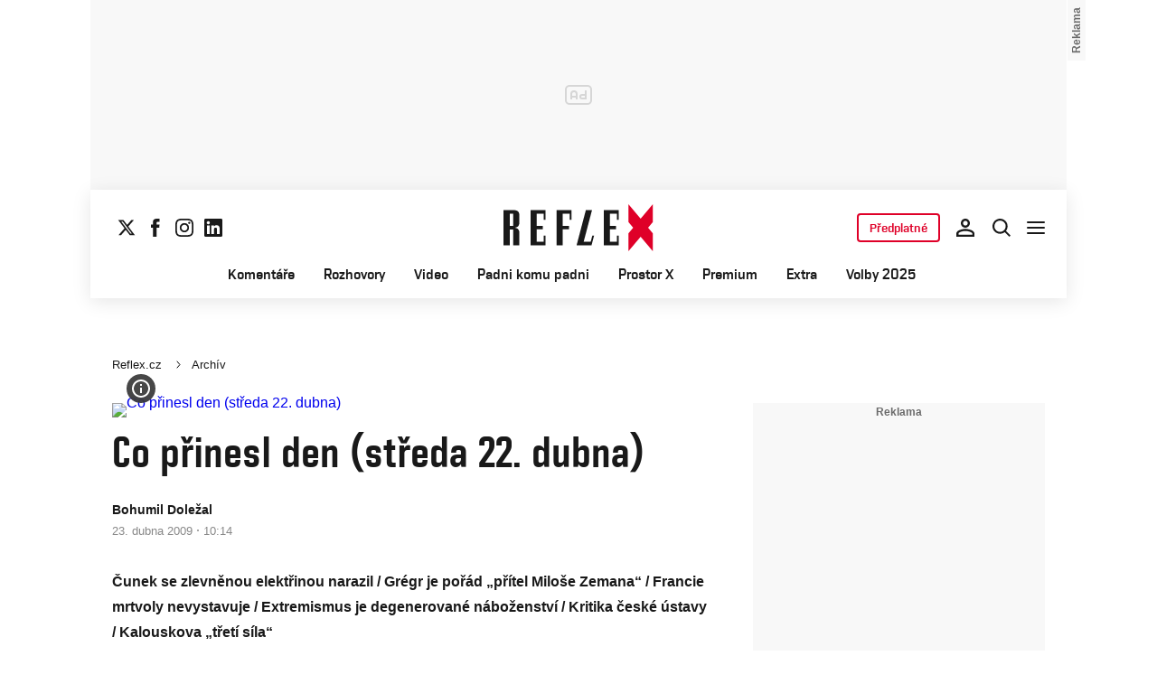

--- FILE ---
content_type: text/html; charset=UTF-8
request_url: https://www.reflex.cz/clanek/archiv/33554/co-prinesl-den-streda-22-dubna.html
body_size: 45522
content:
<!DOCTYPE html><html lang="cs"><head><meta name="viewport" content="width=device-width, initial-scale=1" /><meta http-equiv="content-type" content="text/html; charset=utf-8" /><title>Co přinesl den (středa 22. dubna) | Reflex.cz</title><meta name="description" content="Čunek se zlevněnou elektřinou narazil / Grégr je pořád „přítel Miloše Zemana“ / Francie mrtvoly nevystavuje / Extremismus je degenerované náboženství / Kritika české ústavy / Kalouskova „třetí síla“"><meta name="keywords" content=""><link rel="preconnect" href="https://fonts.googleapis.com/" crossorigin="anonymous" /><link rel="preconnect" href="https://fonts.gstatic.com" crossorigin><link rel="preconnect" href="https://1958898586.rsc.cdn77.org" ><script>
        window.__cncPageDefinition = {
            categoryTree: '1444,1456',
            template: 'article',
            webType: 'desktop',
            browserEngine:'SSR',
            isDiscussion:false,prArticle:false}
    </script><!-- BEGIN reklamni pozice [id=571], [pos=200] --><!-- ART | desktop+mob | pos: 200 | CMP --><style>
	.cnc-ads--billboard_bottom, .cnc-ads--billboard_bottom_1 {
		width: 1080px;
		left: -70px;
		right: -70px;
	}
</style><script>
	const PayOrOkConfig = (() => {
		const isPremiumUser = () => {
			const CNCUserPaid = document.querySelector('meta[name="CNCUserPaid"]');
			return Boolean(CNCUserPaid?.content === 'true');
		};

		// Default URLs
		const defaultPortaUrl = `/prihlaseni/login/porta?redirect_uri=${window.location.href}`;
		const defaultRegisterUrl = `https://premium.ikiosek.cz/web-bez-reklam?cmp_source=${window.location.href}`;
		const defaultCookiesUrl = 'https://www.cncenter.cz/cookies';
		const defaultUserProfileUrl = `https://${window.location.hostname}/prihlaseni_premium`;

		return {
			isPremiumUser,
			portaUrl: window.__cncPortaUrl || defaultPortaUrl,
			registerUrl: window.__cncRegisterUrl || defaultRegisterUrl,
			cookiesUrl: window.__cncCookiesUrl || defaultCookiesUrl,
			userProfileUrl: window.__cncUserProfileUrl || defaultUserProfileUrl
		};
	})();

	const { isPremiumUser, portaUrl, registerUrl, cookiesUrl, userProfileUrl } = PayOrOkConfig;

	Object.assign(window, {
		__cncIsPremiumUser: isPremiumUser,
		__cncPortaUrl: portaUrl,
		__cncRegisterUrl: registerUrl,
		__cncCookiesUrl: cookiesUrl,
		__cncUserProfileUrl: userProfileUrl
	});
</script><script id="cnc_cpex_cmp" src="https://cdn.cpex.cz/cmp/subscription/configurations/cnc-cmp-subscription.js"	async="async"></script><!-- END reklamni pozice [id=571], [pos=200] --><!-- BEGIN reklamni pozice [id=616], [pos=205] --><!-- technick pozice - inzerce | desktop+mob | head | pos: 205 --><script>
  window.__isCncAdsMonitoringFromWeb = true;
  window.__cncAdsMonitoringStartTime = Date.now();
</script><link href="//w.cncenter.cz/styles/cnc-slot-sizes.min.css" id="cnc_global_css" rel="stylesheet"><script type="application/javascript">
  window.__cncPageDefinition = window.__cncPageDefinition || {};
  window.__cncPageDefinition.site = 'reflex';
  window.__cncPageDefinition.webType = 'responsive';
  window.__cncPageDefinition.responsiveBreakpoint = 1080;
  window.__cncPageDefinition.template = window.__cncPageDefinition.template || 'article';
</script><script id="cnc_gpt" src="https://securepubads.g.doubleclick.net/tag/js/gpt.js" async="async"></script><script id="cnc_cpex_prebid_settings" src="//micro.rubiconproject.com/prebid/dynamic/22918.js" async="async" referrerpolicy="strict-origin-when-cross-origin"></script><script type="application/javascript" src="https://w.cncenter.cz/cnc-wrapper.min.js" async="async" id="cnc_wrapper"></script><!-- END reklamni pozice [id=616], [pos=205] --><script type="text/javascript">
    window.CNC = window.CNC || {};
    window.CNC.mieroTracking = window.CNC.mieroTracking || {};
    window.CNC.mieroTracking.mustBeEnabled = {
        'purposes': ['cookies','publishers-UPqtcgaE','publishers-Kqq3iPge','publishers-jRQF2F4U'],
        'vendors': ['c:czechnews-nJYjk3Bf'],
    };
    window.CNC.mieroTracking.wasCalled = false;

    var isMeiroEnabled = false;

    var meiroSendEvent = function () {
        if (window.CNC.mieroTracking.wasCalled)
            return;

        var domain = "me.reflex.cz";
        var script = document.createElement("script");

        script.onload = function() {
            MeiroEvents.init({ domain: domain, cross_domain_whitelist: ['auto.cz', 'blesk.cz', 'horoskopy.blesk.cz', 'isport.blesk.cz', 'prozeny.blesk.cz', 'cncenter.cz', 'login.cncenter.cz', 'e15.cz', 'evropa2.cz', 'frekvence1.cz', 'lideazeme.cz', 'maminka.cz', 'poggers.cz', 'premium.ikiosek.cz', 'youradio.cz', 'youradiotalk.cz', 'zeny.cz' ] });
            MeiroEvents.track("pageView", {
                custom_payload: {
                    premium: "no",
                                    }
            });
            MeiroEvents.track("outboundLinkClick");
        };

        script.src = "//" + domain + "/sdk/";
        script.async = true;
        document.head.appendChild(script);
        window.CNC.mieroTracking.wasCalled = true;
    }

    window.CNC.mieroTracking.getIsMeiroEnabled = function (Didomi) {
        var userStatus = Didomi.getUserStatus();
        var areAllPurposesEnabled = window.CNC.mieroTracking.areAllEnabled(userStatus.purposes.global.enabled, window.CNC.mieroTracking.mustBeEnabled.purposes);
        var areAllVendorsEnabled = window.CNC.mieroTracking.areAllEnabled(userStatus.vendors.consent.enabled, window.CNC.mieroTracking.mustBeEnabled.vendors);

        return ( areAllPurposesEnabled && areAllVendorsEnabled )
    };

    window.CNC.mieroTracking.areAllEnabled = function (consentList, values) {
        var areEnabled = true;

        values.forEach(function(item){
            areEnabled = areEnabled && (consentList.indexOf(item) > -1);
        });

        return areEnabled;
    };

    window.didomiOnReady = window.didomiOnReady || [];

    window.didomiOnReady.push(function (Didomi) {
        if (window.CNC.mieroTracking.getIsMeiroEnabled(Didomi)) {
            meiroSendEvent();
        }

        Didomi.on('preferences.shown', function () {
            isMeiroEnabled = window.CNC.mieroTracking.getIsMeiroEnabled(Didomi);
        })

        Didomi.on('preferences.clicksavechoices', function () {
            if (!isMeiroEnabled && window.CNC.mieroTracking.getIsMeiroEnabled(Didomi)) {
                meiroSendEvent();
            }
        })

        // Rozumím a přijímám
        Didomi.on('notice.clickagree', function () {
            if (!isMeiroEnabled && window.CNC.mieroTracking.getIsMeiroEnabled(Didomi)) {
                meiroSendEvent();
            }
        })
    });
</script><meta property="mrf:sections" content="Archív"><meta property="mrf:canonical" content="https://www.reflex.cz/clanek/archiv/33554/co-prinesl-den-streda-22-dubna.html"><meta property="mrf:tags" content="pageType:article;hasGallery:false;hasForum:false;articleID:33554"><!-- Marfeel integration --><script type="text/javascript">
        !function(){"use strict";function e(e){var t=!(arguments.length>1&&void 0!==arguments[1])||arguments[1],c=document.createElement("script");c.src=e,t?c.type="module":(c.async=!0,c.type="text/javascript",c.setAttribute("nomodule",""));var n=document.getElementsByTagName("script")[0];n.parentNode.insertBefore(c,n)}!function(t,c){!function(t,c,n){var a,o,r;n.accountId=c,null!==(a=t.marfeel)&&void 0!==a||(t.marfeel={}),null!==(o=(r=t.marfeel).cmd)&&void 0!==o||(r.cmd=[]),t.marfeel.config=n;var i="https://sdk.mrf.io/statics";e("".concat(i,"/marfeel-sdk.js?id=").concat(c),!0),e("".concat(i,"/marfeel-sdk.es5.js?id=").concat(c),!1)}(t,c,arguments.length>2&&void 0!==arguments[2]?arguments[2]:{})}(window,8816,{} /* Config */)}();
</script><script>
  window.CNC = window.CNC || {};
  window.CNC.pianoTracking = window.CNC.pianoTracking || {};
  window.CNC.pianoTracking.mustBeEnabled = {
    'purposes': ['cookies','publishers-UPqtcgaE','publishers-XWZ2b3AK','publishers-Kqq3iPge','publishers-jRQF2F4U'],
    'vendors': ['c:czechnews-nJYjk3Bf'],
  };

  window.CNC.pianoTracking.getIsPianoEnabled = function (Didomi) {
    var userStatus = Didomi.getUserStatus();
    var areAllPurposesEnabled = window.CNC.pianoTracking.areAllEnabled(userStatus.purposes.global.enabled, window.CNC.pianoTracking.mustBeEnabled.purposes);
    var areAllVendorsEnabled = window.CNC.pianoTracking.areAllEnabled(userStatus.vendors.consent.enabled, window.CNC.pianoTracking.mustBeEnabled.vendors);

    return ( areAllPurposesEnabled && areAllVendorsEnabled )
  };

  window.CNC.pianoTracking.areAllEnabled = function (consentList, values) {
    var areEnabled = true;

    values.forEach(function(item){
        areEnabled = areEnabled && (consentList.indexOf(item) > -1);
    });

    return areEnabled;
  };

  window.didomiOnReady = window.didomiOnReady || [];
  window.didomiOnReady.push(function(Didomi) {
    if (window.CNC.pianoTracking.getIsPianoEnabled(Didomi)) {
        const pianoScriptElement = document.createElement("script");
        pianoScriptElement.async = true;
        pianoScriptElement.src = "https://cdn-eu.piano.io/api/tinypass.min.js";
        document.head.appendChild(pianoScriptElement);
    };
  });
</script><!-- Piano initialize settings --><script>
        window.didomiOnReady = window.didomiOnReady || [];
        window.didomiOnReady.push(function() {
            tp = window.tp || [];
            tp.push(["setAid", "gDnmzBLmpe"]);
            tp.push(["setCxenseSiteId", "4730283210215186166"]);
            tp.push(["setEndpoint", "https://buy-eu.piano.io/api/v3"]);
            tp.push(["setPianoIdUrl", "https://id-eu.piano.io"]);
            tp.push(["setUseTinypassAccounts", false ]);
            tp.push(["setUsePianoIdLiteUserProvider", true ]);
            tp.push(["setUsePianoIdUserProvider", false ]);
            tp.push(["setSandbox", false]);
            tp.push(["setDebug", false ]);

                        tp.push(["setCustomVariable", "user.premiumStatus", "false"]);

                            tp.push(["setContentCreated", "2009-04-23 10:14:00"]);
                tp.push(["setContentAuthor", "Bohumil Doležal"]);
                tp.push(["setContentSection", "Archív"]);
                tp.push(["setTags", [""]]);
                tp.push(["setCustomVariable", "articlePremium", "free"]);             
                            userJwt = "";
                    });
    </script><script>
	window.dataLayer = window.dataLayer || [];
</script><script>
	// Function to get a cookie by name
	function getConsentCookie(name) {
		let value = "; " + document.cookie;
		let parts = value.split("; " + name + "=");
		if (parts.length === 2) return parts.pop().split(";").shift();
	}
</script><script>
					window.didomiOnReady = window.didomiOnReady || [];
				window.didomiOnReady.push(function didomiPushGTM() {
					(function(w,d,s,l,i){w[l]=w[l]||[];w[l].push({
						'gtm.start': new Date().getTime(),event:'gtm.js'});
						let f=d.getElementsByTagName(s)[0],
						j=d.createElement(s),dl=l!=='dataLayer'?'&l='+l:'';j.async=true;j.src=
						'//www.googletagmanager.com/gtm.js?id='+i+dl;f.parentNode.insertBefore(j,f);
					})(window,document,'script','dataLayer','GTM-K2G3KZ');
				});
	</script><script>
	dataLayer.push({'app': {"systemId":"reflex","service":{"name":"Reflex","environment":"desktop"}}});
</script><script>
	dataLayer.push({'page': {"layoutId":"19015","type":"article","category":"HP,Archív"}});
</script><script>
	dataLayer.push({'user': {"loginStatus":"anonymous","internal":"false","premiumStatus":false}});
</script><meta name='CNCArticleId' content='33554'><!-- BEGIN reklamni pozice [id=576], [pos=111] --><!-- (C)2000-2022 Gemius SA - gemiusPrism  / http://www.reflex.cz/Reflex Ostatni stranky --><script type="text/javascript"><!--//--><![CDATA[//><!--
    var pp_gemius_use_cmp = true;
    var pp_gemius_identifier = 'bIDqmBRGm3hBdouo8EPsI_VDzQYRfebc6Ta4Cr_JcFf.Y7';
    // lines below shouldn't be edited
    function gemius_pending(i) { window[i] = window[i] || function() {var x = window[i+'_pdata'] = window[i+'_pdata'] || []; x[x.length]=arguments;};};
    gemius_pending('gemius_hit'); gemius_pending('gemius_event'); gemius_pending('gemius_init'); gemius_pending('pp_gemius_hit'); gemius_pending('pp_gemius_event'); gemius_pending('pp_gemius_init');
    (function(d,t) {try {var gt=d.createElement(t),s=d.getElementsByTagName(t)[0],l='http'+((location.protocol=='https:')?'s':''); gt.setAttribute('async','async');
    gt.setAttribute('defer','defer'); gt.src=l+'://spir.hit.gemius.pl/xgemius.js'; s.parentNode.insertBefore(gt,s);} catch (e) {}})(document,'script');
    //--><!]]></script><!-- END reklamni pozice [id=576], [pos=111] --><script>
		window.CNC = window.CNC || {};
		window.CNC.onlineReports = window.CNC.onlineReports || {};
		window.CNC.onlineReports.reportItem = '.report_item';
				window.locale='cs';
	</script><script src="https://img2.cncenter.cz/js/default/standalone/dsaReportForm.js?v=20" defer></script><link id="magazine_reflex_base" rel="stylesheet" type="text/css" media="all"
                  href="https://1958898586.rsc.cdn77.org/dist/css/reflex/reflex-base.35d7baaef82bd5480a33.css"
            ><link id="magazine_reflex_base_mobile" rel="stylesheet" type="text/css" media="all and (max-width: 767px)"
                    href="https://1958898586.rsc.cdn77.org/dist/css/reflex/reflex-base-mobile.35d7baaef82bd5480a33.css"
                ><link id="magazine_reflex_base_tablet" rel="stylesheet" type="text/css" media="all and (min-width: 768px) and (max-width: 1079px)"
                    href="https://1958898586.rsc.cdn77.org/dist/css/reflex/reflex-base-tablet.35d7baaef82bd5480a33.css"
                ><link id="magazine_reflex_base_desktop" rel="stylesheet" type="text/css" media="all and (min-width: 1080px)"
                    href="https://1958898586.rsc.cdn77.org/dist/css/reflex/reflex-base-desktop.35d7baaef82bd5480a33.css"
                ><link id="magazine_reflex_article" rel="stylesheet" type="text/css" media="all"
                  href="https://1958898586.rsc.cdn77.org/dist/css/reflex/reflex-article.6ad9aa14383b0ae31377.css"
            ><link id="magazine_reflex_article_mobile" rel="stylesheet" type="text/css" media="all and (max-width: 767px)"
                    href="https://1958898586.rsc.cdn77.org/dist/css/reflex/reflex-article-mobile.6ad9aa14383b0ae31377.css"
                ><link id="magazine_reflex_article_tablet" rel="stylesheet" type="text/css" media="all and (min-width: 768px) and (max-width: 1079px)"
                    href="https://1958898586.rsc.cdn77.org/dist/css/reflex/reflex-article-tablet.6ad9aa14383b0ae31377.css"
                ><link id="magazine_reflex_article_desktop" rel="stylesheet" type="text/css" media="all and (min-width: 1080px)"
                    href="https://1958898586.rsc.cdn77.org/dist/css/reflex/reflex-article-desktop.6ad9aa14383b0ae31377.css"
                ><link
					fetchpriority="high"
					rel="preload"
					as="image"
					media="(max-width: 480px)"
					href="https://1884403144.rsc.cdn77.org/foto/import-co-prinesl-den-streda-22-dubna/NDgweDI3MC9zbWFydC9maWx0ZXJzOnF1YWxpdHkoODUpL2ltZw/502882.jpg?v=0&st=YOFwq1BrPqrBQQekZR9jMb14J_tz7QgzR0JKIRKGG_I&ts=1600812000&e=0"><link
					fetchpriority="high"
					rel="preload"
					as="image"
					media="(min-width: 480.1px) and (max-width:768px)"
					href="https://1884403144.rsc.cdn77.org/foto/import-co-prinesl-den-streda-22-dubna/ODAweDQ1MC9zbWFydC9maWx0ZXJzOnF1YWxpdHkoODUpL2ltZw/502882.jpg?v=0&st=eUkdvP1rJmbI_cKnzrrg7KYdV9blRs5Ae-YPLvWc9t0&ts=1600812000&e=0"><link
					fetchpriority="high"
					rel="preload"
					as="image"
					media="(min-width: 768.1px) and (max-width:1079px)"
					href="https://1884403144.rsc.cdn77.org/foto/import-co-prinesl-den-streda-22-dubna/MTA0MHg1ODUvc21hcnQvZmlsdGVyczpxdWFsaXR5KDg1KS9pbWc/502882.jpg?v=0&st=G-FlXf_jEOV11hL8RL6-tGfXrL9t1Oa5dEQtVw3ZNc0&ts=1600812000&e=0"><link
					fetchpriority="high"
					rel="preload"
					as="image"
					media="(min-width:1079.1px)"
					href="https://1884403144.rsc.cdn77.org/foto/import-co-prinesl-den-streda-22-dubna/ODAweDQ1MC9zbWFydC9maWx0ZXJzOnF1YWxpdHkoODUpL2ltZw/502882.jpg?v=0&st=eUkdvP1rJmbI_cKnzrrg7KYdV9blRs5Ae-YPLvWc9t0&ts=1600812000&e=0"><link
					fetchpriority="high"
					rel="preload"
					as="image"
					media="1080"
					href="https://1884403144.rsc.cdn77.org/foto/import-co-prinesl-den-streda-22-dubna/MHgwL3NtYXJ0L2ZpbHRlcnM6cXVhbGl0eSg4NSkvaW1n/502882.jpg?v=0&st=xk9xYxTNZtx2kBGRl8blcFmsrV9da7U0JOKUACOp5GI&ts=1600812000&e=0"><link rel="preload" href="https://1958898586.rsc.cdn77.org/dist/assets/default/fonts/vafle_classic.woff2" as="font" /><link rel="preload" href="https://1958898586.rsc.cdn77.org/dist/assets/default/fonts/vafle_condensed.woff2" as="font" /><meta name="CNCRecombeeInit" content="{&quot;isRecommId&quot;:false,&quot;isArticle&quot;:true,&quot;articleId&quot;:&quot;33554&quot;}"><meta name="robots" content="max-image-preview:large" /><meta property="og:description" content="Čunek se zlevněnou elektřinou narazil / Grégr je pořád „přítel Miloše Zemana“ / Francie mrtvoly nevystavuje / Extremismus je degenerované náboženství / Kritika české ústavy / Kalouskova „třetí síla“"><meta property="og:site_name" content="Reflex.cz"><meta property="fb:app_id" content="34825122262"><meta property="og:type" content="article"><meta property="og:title" content="Co přinesl den (středa 22. dubna)"><meta property="og:url" content="https://www.reflex.cz/clanek/archiv/33554/co-prinesl-den-streda-22-dubna.html"><meta
				property="og:image"
				content="https://1884403144.rsc.cdn77.org/foto/import-co-prinesl-den-streda-22-dubna/MTIwMHg2MzAvZmlsdGVyczpub191cHNjYWxlKDEpOndhdGVybWFyayhodHRwczovL2ltZy5jbmNlbnRlci5jei9kaXN0L2Fzc2V0cy9yZWZsZXgvd2F0ZXJtYXJrLXJlZmxleC5wbmcsLTEwLDEwLDApL2ltZw/502882.jpg?v=0&st=XnD6srxWfP40wvbGF06loZETkNvYTDKJIqIYT0mFMKg&ts=1600812000&e=0"
			><meta property="og:image:width" content="1200" /><meta property="og:image:height" content="630" /><meta name="twitter:card" content="summary_large_image"><meta
			name="twitter:title"
			content="Reflex.cz - Co přinesl den (středa 22. dubna)"
	><meta name="twitter:description" content="Čunek se zlevněnou elektřinou narazil / Grégr je pořád „přítel Miloše Zemana“ / Francie mrtvoly nevystavuje / Extremismus je degenerované náboženství / Kritika české ústavy / Kalouskova „třetí síla“"><meta name="twitter:url" content="https://www.reflex.cz/clanek/archiv/33554/co-prinesl-den-streda-22-dubna.html"><meta property="twitter:image"
			content="https://1884403144.rsc.cdn77.org/foto/import-co-prinesl-den-streda-22-dubna/ODAweDQxOC9maWx0ZXJzOm5vX3Vwc2NhbGUoMSk6d2F0ZXJtYXJrKGh0dHBzOi8vaW1nLmNuY2VudGVyLmN6L2Rpc3QvYXNzZXRzL3JlZmxleC93YXRlcm1hcmstcmVmbGV4LnBuZywtMTAsMTAsMCkvaW1n/502882.jpg?v=0&st=Y_wO2m1uWA4_SAqlnI7VQsGKy4XQ0F1bmh7ndI-5F48&ts=1600812000&e=0"
		><link rel="image_src" href="https://1884403144.rsc.cdn77.org/foto/import-co-prinesl-den-streda-22-dubna/MTIwMHg2MzAvZmlsdGVyczpub191cHNjYWxlKDEpOndhdGVybWFyayhodHRwczovL2ltZy5jbmNlbnRlci5jei9kaXN0L2Fzc2V0cy9yZWZsZXgvd2F0ZXJtYXJrLXJlZmxleC5wbmcsLTEwLDEwLDApL2ltZw/502882.jpg?v=0&st=XnD6srxWfP40wvbGF06loZETkNvYTDKJIqIYT0mFMKg&ts=1600812000&e=0"
		/><link rel="manifest" href="https://1958898586.rsc.cdn77.org/dist/assets/reflex/favicon/manifest_reflex.cz.json?v=2"><link rel="shortcut icon" href="https://1958898586.rsc.cdn77.org/dist/assets/reflex/favicon/favicon.ico?v=2" sizes="48x48"><link rel="icon" href="https://1958898586.rsc.cdn77.org/dist/assets/reflex/favicon/favicon.svg?v=2" type="image/svg+xml"><link rel="apple-touch-icon" href="https://1958898586.rsc.cdn77.org/dist/assets/reflex/favicon/apple-touch-icon.png?v=2"><meta name="apple-mobile-web-app-title" content="Reflex.cz"><meta name="application-name" content="Reflex.cz"><meta name="msapplication-TileColor" content="#b91d47"><meta name="msapplication-TileImage" content="https://1958898586.rsc.cdn77.org/dist/assets/reflex/favicon/mstile-144x144.png?v=2"><meta name="msapplication-config" content="https://1958898586.rsc.cdn77.org/dist/assets/reflex/favicon/browserconfig.xml"><meta name="theme-color" content="#ffffff"><link rel="canonical" href="https://www.reflex.cz/clanek/archiv/33554/co-prinesl-den-streda-22-dubna.html" /><link href="https://www.reflex.cz/rss/1456" rel="alternate" type="application/rss+xml" title="RSS"><script type="application/ld+json">
    {
        "@context" : "https://schema.org",
        "@type" : "WebSite",
        "name" : "Reflex.cz",
        "url" : "https://www.reflex.cz/",
        "image" : "https://1958898586.rsc.cdn77.org/dist/assets/reflex/favicon/schema-logo.png?v=2"
    }
</script></head><body data-magazine="reflex"><noscript><iframe src="//www.googletagmanager.com/ns.html?id=GTM-K2G3KZ" height="0" width="0" style="display:none;visibility:hidden"></iframe></noscript><script>
			window.didomiOnReady = window.didomiOnReady || [];
			window.didomiOnReady.push(function didomiPushPageBody() {
				dataLayer.push({ 'event': 'page_body' });
			});
		</script><div class="advert-top gam-wrapper"><!-- BEGIN reklamni pozice [id=583], [pos=301] --><!-- pozice - 301 / art / new layout  / leaderboard_1 --><div class="ad-position--desktop"><div id="cnc_branding_creative_wrapper"><div class="cnc-ads cnc-ads--leaderboard"><div class="cnc-ads__within" id="cnc_leaderboard_1"></div></div></div></div><!-- END reklamni pozice [id=583], [pos=301] --></div><div class="container container--main content
				branding-wrapper"
			><div class="header-sensor"></div><header ><div class=header-wrapper><div class="header"><div class="header-socials"><ul class="social-media"><li class="social-media__item"><a                                         class="icon-button icon-button--sm icon-button--normal icon-button--primary icon-button--solid icon-button--text "
                                                            aria-label="Sledujte nás na sociální síti X"
                                                            href="https://twitter.com/Reflex_cz"
                                                            data-social-action="follow"
                                                            data-network="https://twitter.com/Reflex_cz"
                                                            target="_blank"
                                                            title="Sledujte nás na sociální síti X"
                        
                    data-track-click="{&quot;event&quot;:&quot;clickTo_navigation&quot;,&quot;menu&quot;:{&quot;type&quot;:&quot;Menu&quot;,&quot;section&quot;:&quot;Sledujte nás&quot;},&quot;link&quot;:{&quot;text&quot;:&quot;Twitter&quot;,&quot;url&quot;:&quot;https://twitter.com/Reflex_cz&quot;}}"
                    ><svg
  xmlns="http://www.w3.org/2000/svg"
  width="20"
  height="20"
  viewBox="0 0 20 20"
  fill="none"
><path
    class="symbol"
    d="M15.2718 1.58667H18.0831L11.9414 8.60625L19.1666 18.1583H13.5093L9.07828 12.365L4.00821 18.1583H1.19528L7.76445 10.6501L0.833252 1.58667H6.63418L10.6394 6.88195L15.2718 1.58667ZM14.2852 16.4757H15.8429L5.78775 3.18095H4.11614L14.2852 16.4757Z"
    fill="#191919"
  /></svg></a></li><li class="social-media__item"><a                                         class="icon-button icon-button--sm icon-button--normal icon-button--primary icon-button--solid icon-button--text "
                                                            aria-label="Sledujte nás na Facebooku"
                                                            href="https://www.facebook.com/reflexcz/"
                                                            data-social-action="follow"
                                                            data-network="https://www.facebook.com/reflexcz/"
                                                            target="_blank"
                                                            title="Sledujte nás na Facebooku"
                        
                    data-track-click="{&quot;event&quot;:&quot;clickTo_navigation&quot;,&quot;menu&quot;:{&quot;type&quot;:&quot;Menu&quot;,&quot;section&quot;:&quot;Sledujte nás&quot;},&quot;link&quot;:{&quot;text&quot;:&quot;Facebook&quot;,&quot;url&quot;:&quot;https://www.facebook.com/reflexcz/&quot;}}"
                    ><svg
  xmlns="http://www.w3.org/2000/svg"
  width="20"
  height="20"
  viewBox="0 0 20 20"
  fill="none"
><path
    class="symbol"
    d="M7.14833 20H11.2815V9.89852H14.1701L14.4737 6.51995H11.2815V4.59635C11.2815 3.79818 11.4508 3.48233 12.2354 3.48233H14.4725V0H11.6061C8.53074 0 7.14833 1.32383 7.14833 3.84835V6.54504H5V9.95781H7.14833V20Z"
    fill="#191919"
  /></svg></a></li><li class="social-media__item"><a                                         class="icon-button icon-button--sm icon-button--normal icon-button--primary icon-button--solid icon-button--text "
                                                            aria-label="Sledujte nás na Instagramu"
                                                            href="https://www.instagram.com/reflex_cz/"
                                                            data-social-action="follow"
                                                            data-network="https://www.instagram.com/reflex_cz/"
                                                            target="_blank"
                                                            title="Sledujte nás na Instagramu"
                        
                    data-track-click="{&quot;event&quot;:&quot;clickTo_navigation&quot;,&quot;menu&quot;:{&quot;type&quot;:&quot;Menu&quot;,&quot;section&quot;:&quot;Sledujte nás&quot;},&quot;link&quot;:{&quot;text&quot;:&quot;Instagram&quot;,&quot;url&quot;:&quot;https://www.instagram.com/reflex_cz/&quot;}}"
                    ><svg
  xmlns="http://www.w3.org/2000/svg"
  width="20"
  height="20"
  viewBox="0 0 20 20"
  fill="none"
><path
    class="symbol"
    d="M15.3293 5.85177C14.6671 5.85306 14.1286 5.31684 14.1273 4.65457C14.126 3.9923 14.6622 3.45381 15.3248 3.45251C15.9874 3.45122 16.5259 3.98776 16.5272 4.65003C16.5281 5.3123 15.9919 5.85047 15.3293 5.85177Z"
    fill="#191919"
  /><path
    class="symbol"
    fill-rule="evenodd"
    clip-rule="evenodd"
    d="M10.0096 15.1342C7.17424 15.1397 4.87092 12.8457 4.86542 10.0097C4.8599 7.17436 7.15446 4.87068 9.98981 4.86517C12.8258 4.85966 15.1294 7.15492 15.1349 9.98996C15.1404 12.826 12.8452 15.1287 10.0096 15.1342ZM9.99337 6.66696C8.15304 6.6702 6.66328 8.16548 6.66652 10.0062C6.67009 11.8472 8.16568 13.3366 10.006 13.333C11.847 13.3295 13.3367 11.8345 13.3332 9.99352C13.3296 8.15252 11.834 6.6634 9.99337 6.66696Z"
    fill="#191919"
  /><path
    class="symbol"
    fill-rule="evenodd"
    clip-rule="evenodd"
    d="M3.43267 0.538732C4.06772 0.289896 4.79445 0.119468 5.85846 0.0692485C6.92509 0.0180605 7.2656 0.00639252 9.98073 0.00121052C12.6965 -0.00397148 13.037 0.00639051 14.1036 0.0536945C15.168 0.0997025 15.895 0.267541 16.5314 0.513786C17.1897 0.767478 17.7483 1.10898 18.305 1.66336C18.8616 2.21837 19.2044 2.77502 19.4613 3.43242C19.7098 4.06812 19.8802 4.79421 19.9308 5.8589C19.9813 6.92519 19.9936 7.26539 19.9988 9.98088C20.004 12.696 19.993 13.0369 19.9463 14.1042C19.9 15.1679 19.7325 15.8953 19.4863 16.5313C19.2319 17.1897 18.8911 17.7482 18.3367 18.3049C17.7823 18.8619 17.2251 19.2043 16.5677 19.4616C15.932 19.7098 15.2059 19.8802 14.1419 19.9311C13.0753 19.9816 12.7347 19.9936 10.0186 19.9988C7.30383 20.004 6.96332 19.9936 5.89671 19.9466C4.83235 19.9 4.10498 19.7325 3.46896 19.4865C2.8106 19.2319 2.25202 18.8913 1.69538 18.3366C1.13843 17.7819 0.795321 17.225 0.538715 16.5676C0.289881 15.9322 0.120089 15.2058 0.0692272 14.1421C0.0183632 13.0751 0.00637922 12.7343 0.00119922 10.0191C-0.00400078 7.30363 0.00669722 6.96343 0.0533472 5.8968C0.100333 4.83212 0.267197 4.10505 0.513441 3.46838C0.767773 2.81033 1.10862 2.25207 1.66364 1.69511C2.218 1.13847 2.77527 0.795015 3.43267 0.538732ZM4.11795 17.8066C4.47078 17.9423 5.00019 18.1043 5.97512 18.1468C7.03006 18.1925 7.34595 18.2025 10.0154 18.1973C12.6858 18.1924 13.0017 18.1811 14.0563 18.1315C15.0303 18.0852 15.5597 17.9213 15.9116 17.7839C16.3785 17.6015 16.7109 17.3834 17.0601 17.0338C17.4094 16.6829 17.6255 16.3495 17.8063 15.8826C17.9424 15.5295 18.1041 14.9997 18.1465 14.0248C18.1928 12.9705 18.2026 12.6542 18.1974 9.98412C18.1925 7.31464 18.1812 6.99842 18.131 5.94378C18.0849 4.96949 17.9213 4.44007 17.7836 4.08853C17.6012 3.62099 17.3838 3.28921 17.0333 2.93961C16.6827 2.59 16.3493 2.37454 15.8818 2.19375C15.5295 2.05734 14.9995 1.89598 14.0252 1.85355C12.9703 1.80721 12.654 1.79781 9.98397 1.803C7.31452 1.80818 6.99863 1.81887 5.94401 1.86877C4.96942 1.9151 4.44064 2.07872 4.08812 2.21643C3.62156 2.39884 3.28914 2.6156 2.93955 2.9665C2.59059 3.31739 2.37448 3.65015 2.1937 4.11801C2.05827 4.47053 1.89529 5.0006 1.8535 5.97489C1.80748 7.02984 1.79777 7.34608 1.80296 10.0155C1.80782 12.6857 1.81915 13.0019 1.86873 14.0559C1.91441 15.0308 2.07932 15.5596 2.21638 15.9124C2.39879 16.3787 2.6162 16.7111 2.96644 17.0607C3.31734 17.409 3.65073 17.6258 4.11795 17.8066Z"
    fill="#191919"
  /></svg></a></li><li class="social-media__item"><a                                         class="icon-button icon-button--sm icon-button--normal icon-button--primary icon-button--solid icon-button--text "
                                                            aria-label="Sledujte nás na LinkedIn"
                                                            href="https://cz.linkedin.com/company/casopis-reflex"
                                                            data-social-action="follow"
                                                            data-network="https://cz.linkedin.com/company/casopis-reflex"
                                                            target="_blank"
                                                            title="Sledujte nás na LinkedIn"
                        
                    data-track-click="{&quot;event&quot;:&quot;clickTo_navigation&quot;,&quot;menu&quot;:{&quot;type&quot;:&quot;Menu&quot;,&quot;section&quot;:&quot;Sledujte nás&quot;},&quot;link&quot;:{&quot;text&quot;:&quot;Linkedin&quot;,&quot;url&quot;:&quot;https://cz.linkedin.com/company/casopis-reflex&quot;}}"
                    ><svg
  xmlns="http://www.w3.org/2000/svg"
  width="20"
  height="20"
  viewBox="0 0 20 20"
  fill="none"
><path
    class="symbol"
    d="M18.5195 0H1.47656C0.660156 0 0 0.644531 0 1.44141V18.5547C0 19.3516 0.660156 20 1.47656 20H18.5195C19.3359 20 20 19.3516 20 18.5586V1.44141C20 0.644531 19.3359 0 18.5195 0ZM5.93359 17.043H2.96484V7.49609H5.93359V17.043ZM4.44922 6.19531C3.49609 6.19531 2.72656 5.42578 2.72656 4.47656C2.72656 3.52734 3.49609 2.75781 4.44922 2.75781C5.39844 2.75781 6.16797 3.52734 6.16797 4.47656C6.16797 5.42188 5.39844 6.19531 4.44922 6.19531ZM17.043 17.043H14.0781V12.4023C14.0781 11.2969 14.0586 9.87109 12.5352 9.87109C10.9922 9.87109 10.7578 11.0781 10.7578 12.3242V17.043H7.79688V7.49609H10.6406V8.80078H10.6797C11.0742 8.05078 12.043 7.25781 13.4844 7.25781C16.4883 7.25781 17.043 9.23438 17.043 11.8047V17.043Z"
    fill="#191919"
  /></svg></a></li></ul></div><div class="header-logo"><a
        href="/"
        title="Na hlavní stránku"
        class=header-logo__link
        
                data-track-click='{&quot;event&quot;:&quot;clickTo_navigation&quot;,&quot;menu&quot;:{&quot;type&quot;:&quot;header&quot;,&quot;section&quot;:&quot;logo&quot;},&quot;link&quot;:{&quot;text&quot;:&quot;Logo Reflex.cz&quot;,&quot;url&quot;:&quot;https://www.reflex.cz/&quot;}}'
    
    ><img
            src="https://1958898586.rsc.cdn77.org/dist/assets/reflex/logo-reflex.svg"
            alt="Logo Reflex.cz"
            class=header-logo__image
        /></a></div><nav class="header-desktop-navigation" data-main-nav><div class="header-menu"><ul class="header-menu__list" data-main-nav-list ><li class="header-menu__item"><a
                        href="/komentare"	data-track-click='{"event":"clickTo_navigation","menu":{"type":"header","section":"Komentáře"},"link":{"type":"text","text":"Komentáře","url":"https://www.reflex.cz/komentare"}}'class="header-menu__link"
                        >Komentáře</a></li><li class="header-menu__item"><a
                        href="/rozhovory"	data-track-click='{"event":"clickTo_navigation","menu":{"type":"header","section":"Rozhovory"},"link":{"type":"text","text":"Rozhovory","url":"https://www.reflex.cz/rozhovory"}}'class="header-menu__link"
                        >Rozhovory</a></li><li class="header-menu__item"><a
                        href="/video"	data-track-click='{"event":"clickTo_navigation","menu":{"type":"header","section":"Video"},"link":{"type":"text","text":"Video","url":"https://www.reflex.cz/video"}}'class="header-menu__link"
                        >Video</a></li><li class="header-menu__item"><a
                        href="/pkp"	data-track-click='{"event":"clickTo_navigation","menu":{"type":"header","section":"Padni komu padni "},"link":{"type":"text","text":"Padni komu padni ","url":"https://www.reflex.cz/pkp"}}'class="header-menu__link"
                        >Padni komu padni </a></li><li class="header-menu__item"><a
                        href="/prostorx"	data-track-click='{"event":"clickTo_navigation","menu":{"type":"header","section":"Prostor X"},"link":{"type":"text","text":"Prostor X","url":"https://www.reflex.cz/prostorx"}}'class="header-menu__link"
                        >Prostor X</a></li><li class="header-menu__item"><a
                        href="/premium"	data-track-click='{"event":"clickTo_navigation","menu":{"type":"header","section":"Premium"},"link":{"type":"text","text":"Premium","url":"https://www.reflex.cz/premium"}}'class="header-menu__link"
                        >Premium</a></li><li class="header-menu__item"><a
                        href="/extra"	data-track-click='{"event":"clickTo_navigation","menu":{"type":"header","section":"Extra"},"link":{"type":"text","text":"Extra","url":"https://www.reflex.cz/extra"}}'class="header-menu__link"
                        >Extra</a></li><li class="header-menu__item"><a
                        href="/parlamentni-volby/2025"	data-track-click='{"event":"clickTo_navigation","menu":{"type":"header","section":"Volby 2025"},"link":{"type":"text","text":"Volby 2025","url":"https://www.reflex.cz/parlamentni-volby/2025"}}'class="header-menu__link"
                        >Volby 2025</a></li></ul></div></nav><div class="header-controls"><div class="header-subscription"><a
                                            class="button button--button button--sm button--primary button--normal button--outlined button--solid "
                                                            href="https://www.reflex.cz/predplatne"
                        
            data-track-click="{&quot;clickTo&quot;:&quot;button&quot;,&quot;link&quot;:{&quot;type&quot;:&quot;header&quot;,&quot;text&quot;:&quot;Předplatné&quot;,&quot;url&quot;:&quot;https://www.reflex.cz/predplatne&quot;,&quot;location&quot;:&quot;předplatné&quot;}}"
        ><span                                         class="typography typography--button-sm button__text"
                        >
        Předplatné
    </span></a></div><div class="header-user"><a href="https://www.reflex.cz/prihlaseni"
               title="Přihlášení uživatele"
               class="header-user__link"
               data-user-not-logged=""
                	data-track-click='{"event":"user_login_start","login":{"source":"menu"}}'
            ><button                                         class="icon-button icon-button--md icon-button--normal icon-button--primary icon-button--solid icon-button--text "
                                                            aria-label="Přihlášení uživatele"
                        
                    ><svg width="24" height="24" viewBox="0 0 24 24" fill="none" xmlns="http://www.w3.org/2000/svg"><path d="M12 4.375C13.45 4.375 14.625 5.55 14.625 7C14.625 8.45 13.45 9.625 12 9.625C10.55 9.625 9.375 8.45 9.375 7C9.375 5.55 10.55 4.375 12 4.375ZM12 15.625C15.7125 15.625 19.625 17.45 19.625 18.25V19.625H4.375V18.25C4.375 17.45 8.2875 15.625 12 15.625ZM12 2C9.2375 2 7 4.2375 7 7C7 9.7625 9.2375 12 12 12C14.7625 12 17 9.7625 17 7C17 4.2375 14.7625 2 12 2ZM12 13.25C8.6625 13.25 2 14.925 2 18.25V22H22V18.25C22 14.925 15.3375 13.25 12 13.25Z" fill="#191919"/></svg></button></a></div><div class="header-search" data-megamenu-nav><div class="header-search__magnifier"	data-track-click='{"event":"clickTo_navigation","menu":{"type":"menu","section":"search"},"link":{"type":"openSearch"}}'><button                                         class="icon-button icon-button--md icon-button--normal icon-button--primary icon-button--solid icon-button--text header-search__icon"
                                                            aria-label="Otevřít vyhledávání"
                        
                    ><svg width="24" height="24" viewBox="0 0 24 24" fill="none" xmlns="http://www.w3.org/2000/svg"><path fill-rule="evenodd" clip-rule="evenodd" d="M22 20.534L16.9442 15.4761C18.0432 14.0607 18.7001 12.2844 18.7001 10.3536C18.7001 5.74079 14.9623 2 10.3501 2C5.73781 2 2 5.74079 2 10.3536C2 14.9664 5.73921 18.7072 10.3501 18.7072C12.2842 18.7072 14.064 18.0472 15.4788 16.9435L20.5332 22L21.9986 20.534H22ZM10.3501 16.5896C6.90701 16.5896 4.11664 13.7981 4.11664 10.3536C4.11664 6.90908 6.90841 4.11753 10.3501 4.11753C13.7917 4.11753 16.5835 6.90908 16.5835 10.3536C16.5835 13.7981 13.7931 16.5896 10.3501 16.5896Z" fill="#191919"/></svg></button></div></div><nav class="header-menu-hamburger" data-megamenu-nav aria-label="Otevřít menu"><div class="header-menu-hamburger__icon"><span class="hamburger-line line1"></span><span class="hamburger-line line2"></span><span class="hamburger-line line3"></span></div></nav></div><div class="megamenu-backdrop megamenu-backdrop--header"></div></div><nav class="megamenu-wrapper"><div class="megamenu-logo"><a
        href="/"
        title="Na hlavní stránku"
        class=megamenu-logo__link
        
                data-track-click='{&quot;event&quot;:&quot;clickTo_navigation&quot;,&quot;menu&quot;:{&quot;type&quot;:&quot;header&quot;,&quot;section&quot;:&quot;logo&quot;},&quot;link&quot;:{&quot;text&quot;:&quot;Logo Reflex.cz&quot;,&quot;url&quot;:&quot;https://www.reflex.cz/&quot;}}'
    
    ><img
            src="https://1958898586.rsc.cdn77.org/dist/assets/reflex/logo-reflex.svg"
            alt="Logo Reflex.cz"
            class=megamenu-logo__image
        /></a></div><div class="megamenu-search"><search><form class="megamenu-search__form" id="megamenuSearchForm" method="get" action="https://www.reflex.cz/vyhledavani"><input type="hidden" name="hash" value="fd0f71c1455" /><input
            class="megamenu-search__input"
            id="searchInput"
            type="text"
            enterkeyhint="search"
            name="q"
            placeholder="Zadejte hledaný výraz"
            required
        /><button class="megamenu-search__submit" type="submit" title="Vyhledat"><svg xmlns="http://www.w3.org/2000/svg" width="20" height="20" viewBox="0 0 20 20" fill="none"><path d="M13.3138 12.0596H12.6555L12.4222 11.8346C13.4222 10.668 13.9388 9.07631 13.6555 7.38464C13.2638 5.06798 11.3305 3.21798 8.99716 2.93464C5.47216 2.50131 2.50549 5.46798 2.93882 8.99298C3.22216 11.3263 5.07216 13.2596 7.38883 13.6513C9.08049 13.9346 10.6722 13.418 11.8388 12.418L12.0638 12.6513V13.3096L15.6055 16.8513C15.9472 17.193 16.5055 17.193 16.8472 16.8513C17.1888 16.5096 17.1888 15.9513 16.8472 15.6096L13.3138 12.0596ZM8.31383 12.0596C6.23883 12.0596 4.56383 10.3846 4.56383 8.30964C4.56383 6.23464 6.23883 4.55964 8.31383 4.55964C10.3888 4.55964 12.0638 6.23464 12.0638 8.30964C12.0638 10.3846 10.3888 12.0596 8.31383 12.0596Z" fill="#898987"/></svg></button></form></search></div><div class="megamenu-close" data-megamenu-nav><button                                         class="icon-button icon-button--md icon-button--normal icon-button--primary icon-button--solid icon-button--text "
                                                            aria-label="Zavřít menu"
                        
                    ><svg
  width="24"
  height="24"
  viewBox="0 0 24 24"
  fill="none"
  xmlns="http://www.w3.org/2000/svg"
><path
    class="symbol"
    fill-rule="evenodd"
    clip-rule="evenodd"
    d="M20 5.61143L18.3886 4L12 10.3886L5.61143 4L4 5.61143L10.3886 12L4 18.3886L5.61143 20L12 13.6114L18.3886 20L20 18.3886L13.6114 12L20 5.61143Z"
    fill="#191919"
  /></svg></button></div><div class="megamenu-stickers"><div class="megamenu-stickers__item"><a href="https://www.reflex.cz/kategorie/8532"
       class="tag-wrapper tag-wrapper--normal tag-wrapper--solid "
       data-track-click='{&quot;event&quot;:&quot;clickTo_navigation&quot;,&quot;menu&quot;:{&quot;type&quot;:&quot;menu&quot;,&quot;section&quot;:&quot;tags&quot;},&quot;link&quot;:{&quot;type&quot;:&quot;text&quot;,&quot;text&quot;:&quot;Hodina dějepichu&quot;,&quot;url&quot;:&quot;https://www.reflex.cz/kategorie/8532&quot;}}'
    ><span                                         class="typography typography--meta-regular tag"
                        >
        Hodina dějepichu
    </span></a></div><div class="megamenu-stickers__item"><a href="https://www.reflex.cz/kategorie/7807"
       class="tag-wrapper tag-wrapper--normal tag-wrapper--solid "
       data-track-click='{&quot;event&quot;:&quot;clickTo_navigation&quot;,&quot;menu&quot;:{&quot;type&quot;:&quot;menu&quot;,&quot;section&quot;:&quot;tags&quot;},&quot;link&quot;:{&quot;type&quot;:&quot;text&quot;,&quot;text&quot;:&quot;Reflex podcast&quot;,&quot;url&quot;:&quot;https://www.reflex.cz/kategorie/7807&quot;}}'
    ><span                                         class="typography typography--meta-regular tag"
                        >
        Reflex podcast
    </span></a></div><div class="megamenu-stickers__item"><a href="https://www.reflex.cz/kategorie/3057"
       class="tag-wrapper tag-wrapper--normal tag-wrapper--solid "
       data-track-click='{&quot;event&quot;:&quot;clickTo_navigation&quot;,&quot;menu&quot;:{&quot;type&quot;:&quot;menu&quot;,&quot;section&quot;:&quot;tags&quot;},&quot;link&quot;:{&quot;type&quot;:&quot;text&quot;,&quot;text&quot;:&quot;Byznys X&quot;,&quot;url&quot;:&quot;https://www.reflex.cz/kategorie/3057&quot;}}'
    ><span                                         class="typography typography--meta-regular tag"
                        >
        Byznys X
    </span></a></div><div class="megamenu-stickers__item"><a href="https://www.reflex.cz/kategorie/7093"
       class="tag-wrapper tag-wrapper--normal tag-wrapper--solid "
       data-track-click='{&quot;event&quot;:&quot;clickTo_navigation&quot;,&quot;menu&quot;:{&quot;type&quot;:&quot;menu&quot;,&quot;section&quot;:&quot;tags&quot;},&quot;link&quot;:{&quot;type&quot;:&quot;text&quot;,&quot;text&quot;:&quot;Seroš X&quot;,&quot;url&quot;:&quot;https://www.reflex.cz/kategorie/7093&quot;}}'
    ><span                                         class="typography typography--meta-regular tag"
                        >
        Seroš X
    </span></a></div></div><div class="megamenu-categories"><div class="megamenu-categories__item"><div class="megamenu-categories__item-title"><a href="/komentare"	data-track-click='{"event":"clickTo_navigation","menu":{"type":"menu","section":"Komentáře"},"link":{"type":"text","text":"Komentáře","url":"https://www.reflex.cz/komentare"}}'>Komentáře</a></div><div class="megamenu-subcategories"><div class="megamenu-subcategories__item"><a href="/analyza" 	data-track-click='{"event":"clickTo_navigation","menu":{"type":"menu","section":"Komentáře"},"link":{"type":"text","text":"Analýza","url":"https://www.reflex.cz/analyza"}}'>Analýza</a></div><div class="megamenu-subcategories__item"><a href="/zpetne-zrcatko-vladimir-mertlik" 	data-track-click='{"event":"clickTo_navigation","menu":{"type":"menu","section":"Komentáře"},"link":{"type":"text","text":"Zpětné zrcátko","url":"https://www.reflex.cz/zpetne-zrcatko-vladimir-mertlik"}}'>Zpětné zrcátko</a></div><div class="megamenu-subcategories__item"><a href="/blondyna-v-arabii" 	data-track-click='{"event":"clickTo_navigation","menu":{"type":"menu","section":"Komentáře"},"link":{"type":"text","text":"Blondýna v Arábii","url":"https://www.reflex.cz/blondyna-v-arabii"}}'>Blondýna v Arábii</a></div><div class="megamenu-subcategories__item"><a href="/ekonomika" 	data-track-click='{"event":"clickTo_navigation","menu":{"type":"menu","section":"Komentáře"},"link":{"type":"text","text":"Ekonomika","url":"https://www.reflex.cz/ekonomika"}}'>Ekonomika</a></div></div></div><div class="megamenu-categories__item"><div class="megamenu-categories__item-title"><a href="/rozhovory"	data-track-click='{"event":"clickTo_navigation","menu":{"type":"menu","section":"Rozhovory"},"link":{"type":"text","text":"Rozhovory","url":"https://www.reflex.cz/rozhovory"}}'>Rozhovory</a></div><div class="megamenu-subcategories"><div class="megamenu-subcategories__item"><a href="/reflex-podcast" 	data-track-click='{"event":"clickTo_navigation","menu":{"type":"menu","section":"Rozhovory"},"link":{"type":"text","text":"Reflex podcast","url":"https://www.reflex.cz/reflex-podcast"}}'>Reflex podcast</a></div><div class="megamenu-subcategories__item"><a href="/prostorx" 	data-track-click='{"event":"clickTo_navigation","menu":{"type":"menu","section":"Rozhovory"},"link":{"type":"text","text":"Prostor X","url":"https://www.reflex.cz/prostorx"}}'>Prostor X</a></div><div class="megamenu-subcategories__item"><a href="/byznys-x" 	data-track-click='{"event":"clickTo_navigation","menu":{"type":"menu","section":"Rozhovory"},"link":{"type":"text","text":"Byznys","url":"https://www.reflex.cz/byznys-x"}}'>Byznys</a></div></div></div><div class="megamenu-categories__item"><div class="megamenu-categories__item-title"><a href="/video"	data-track-click='{"event":"clickTo_navigation","menu":{"type":"menu","section":"Video"},"link":{"type":"text","text":"Video","url":"https://www.reflex.cz/video"}}'>Video</a></div><div class="megamenu-subcategories"><div class="megamenu-subcategories__item"><a href="/pkp" 	data-track-click='{"event":"clickTo_navigation","menu":{"type":"menu","section":"Video"},"link":{"type":"text","text":"Padni komu padni ","url":"https://www.reflex.cz/pkp"}}'>Padni komu padni </a></div><div class="megamenu-subcategories__item"><a href="/poprask" 	data-track-click='{"event":"clickTo_navigation","menu":{"type":"menu","section":"Video"},"link":{"type":"text","text":"Poprask","url":"https://www.reflex.cz/poprask"}}'>Poprask</a></div><div class="megamenu-subcategories__item"><a href="/retroview" 	data-track-click='{"event":"clickTo_navigation","menu":{"type":"menu","section":"Video"},"link":{"type":"text","text":"Retroview","url":"https://www.reflex.cz/retroview"}}'>Retroview</a></div><div class="megamenu-subcategories__item"><a href="/vecerka" 	data-track-click='{"event":"clickTo_navigation","menu":{"type":"menu","section":"Video"},"link":{"type":"text","text":"Večerka","url":"https://www.reflex.cz/vecerka"}}'>Večerka</a></div><div class="megamenu-subcategories__item"><a href="/hodina-dejepichu" 	data-track-click='{"event":"clickTo_navigation","menu":{"type":"menu","section":"Video"},"link":{"type":"text","text":"Hodina dějepichu","url":"https://www.reflex.cz/hodina-dejepichu"}}'>Hodina dějepichu</a></div></div></div><div class="megamenu-categories__item"><div class="megamenu-categories__item-title"><a href="/kultura"	data-track-click='{"event":"clickTo_navigation","menu":{"type":"menu","section":"Kultura"},"link":{"type":"text","text":"Kultura","url":"https://www.reflex.cz/kultura"}}'>Kultura</a></div><div class="megamenu-subcategories"><div class="megamenu-subcategories__item"><a href="/colours-of-ostrava" 	data-track-click='{"event":"clickTo_navigation","menu":{"type":"menu","section":"Kultura"},"link":{"type":"text","text":"Colours of Ostrava","url":"https://www.reflex.cz/colours-of-ostrava"}}'>Colours of Ostrava</a></div><div class="megamenu-subcategories__item"><a href="/kviff" 	data-track-click='{"event":"clickTo_navigation","menu":{"type":"menu","section":"Kultura"},"link":{"type":"text","text":"Festival Karlovy Vary","url":"https://www.reflex.cz/kviff"}}'>Festival Karlovy Vary</a></div><div class="megamenu-subcategories__item"><a href="/filmy-a-serialy" 	data-track-click='{"event":"clickTo_navigation","menu":{"type":"menu","section":"Kultura"},"link":{"type":"text","text":"Filmy a seriály","url":"https://www.reflex.cz/filmy-a-serialy"}}'>Filmy a seriály</a></div><div class="megamenu-subcategories__item"><a href="/videohry" 	data-track-click='{"event":"clickTo_navigation","menu":{"type":"menu","section":"Kultura"},"link":{"type":"text","text":"Videohry","url":"https://www.reflex.cz/videohry"}}'>Videohry</a></div></div></div><div class="megamenu-categories__item"><div class="megamenu-categories__item-title"><a href="/tema"	data-track-click='{"event":"clickTo_navigation","menu":{"type":"menu","section":"Téma"},"link":{"type":"text","text":"Téma","url":"https://www.reflex.cz/tema"}}'>Téma</a></div><div class="megamenu-subcategories"><div class="megamenu-subcategories__item"><a href="/extra" 	data-track-click='{"event":"clickTo_navigation","menu":{"type":"menu","section":"Téma"},"link":{"type":"text","text":"Extra","url":"https://www.reflex.cz/extra"}}'>Extra</a></div></div></div><div class="megamenu-categories__item"><div class="megamenu-categories__item-title"><a href="/zajimavosti"	data-track-click='{"event":"clickTo_navigation","menu":{"type":"menu","section":"Zajímavosti"},"link":{"type":"text","text":"Zajímavosti","url":"https://www.reflex.cz/zajimavosti"}}'>Zajímavosti</a></div><div class="megamenu-subcategories"><div class="megamenu-subcategories__item"><a href="/zivot-a-styl" 	data-track-click='{"event":"clickTo_navigation","menu":{"type":"menu","section":"Zajímavosti"},"link":{"type":"text","text":"Život a styl","url":"https://www.reflex.cz/zivot-a-styl"}}'>Život a styl</a></div></div></div><div class="megamenu-categories__item"><div class="megamenu-categories__item-title"><a href="/historie"	data-track-click='{"event":"clickTo_navigation","menu":{"type":"menu","section":"Historie"},"link":{"type":"text","text":"Historie","url":"https://www.reflex.cz/historie"}}'>Historie</a></div><div class="megamenu-subcategories"><div class="megamenu-subcategories__item"><a href="/causy" 	data-track-click='{"event":"clickTo_navigation","menu":{"type":"menu","section":"Historie"},"link":{"type":"text","text":"Causy","url":"https://www.reflex.cz/causy"}}'>Causy</a></div></div></div><div class="megamenu-categories__item"><div class="megamenu-categories__item-title"><a href="/reportaze"	data-track-click='{"event":"clickTo_navigation","menu":{"type":"menu","section":"Reportáže"},"link":{"type":"text","text":"Reportáže","url":"https://www.reflex.cz/reportaze"}}'>Reportáže</a></div><div class="megamenu-subcategories"><div class="megamenu-subcategories__item"><a href="/online-prenos" 	data-track-click='{"event":"clickTo_navigation","menu":{"type":"menu","section":"Reportáže"},"link":{"type":"text","text":"Online přenos","url":"https://www.reflex.cz/online-prenos"}}'>Online přenos</a></div></div></div><div class="megamenu-categories__item"><div class="megamenu-categories__item-title"><a href="/premium"	data-track-click='{"event":"clickTo_navigation","menu":{"type":"menu","section":"Premium"},"link":{"type":"text","text":"Premium","url":"https://www.reflex.cz/premium"}}'>Premium</a></div></div><div class="megamenu-categories__item"><div class="megamenu-categories__item-title"><a href="/fotogalerie"	data-track-click='{"event":"clickTo_navigation","menu":{"type":"menu","section":"Fotogalerie"},"link":{"type":"text","text":"Fotogalerie","url":"https://www.reflex.cz/fotogalerie"}}'>Fotogalerie</a></div></div><div class="megamenu-categories__item"><div class="megamenu-categories__item-title"><a href="/zpravy"	data-track-click='{"event":"clickTo_navigation","menu":{"type":"menu","section":"Zprávy"},"link":{"type":"text","text":"Zprávy","url":"https://www.reflex.cz/zpravy"}}'>Zprávy</a></div></div><div class="megamenu-categories__item"><div class="megamenu-categories__item-title"><a href="/cestovani"	data-track-click='{"event":"clickTo_navigation","menu":{"type":"menu","section":"Cestování"},"link":{"type":"text","text":"Cestování","url":"https://www.reflex.cz/cestovani"}}'>Cestování</a></div></div><div class="megamenu-categories__item"><div class="megamenu-categories__item-title"><a href="/veda"	data-track-click='{"event":"clickTo_navigation","menu":{"type":"menu","section":"Věda"},"link":{"type":"text","text":"Věda","url":"https://www.reflex.cz/veda"}}'>Věda</a></div></div><div class="megamenu-categories__item"><div class="megamenu-categories__item-title"><a href="/jidlo-a-piti"	data-track-click='{"event":"clickTo_navigation","menu":{"type":"menu","section":"Jídlo a pití"},"link":{"type":"text","text":"Jídlo a pití","url":"https://www.reflex.cz/jidlo-a-piti"}}'>Jídlo a pití</a></div></div><div class="megamenu-categories__item"><div class="megamenu-categories__item-title"><a href="/volby"	data-track-click='{"event":"clickTo_navigation","menu":{"type":"menu","section":"Volby"},"link":{"type":"text","text":"Volby","url":"https://www.reflex.cz/volby"}}'>Volby</a></div></div><div class="megamenu-categories__item"><div class="megamenu-categories__item-title"><a href="/divoky-kacer"	data-track-click='{"event":"clickTo_navigation","menu":{"type":"menu","section":"Divoký kačer"},"link":{"type":"text","text":"Divoký kačer","url":"https://www.reflex.cz/divoky-kacer"}}'>Divoký kačer</a></div></div><div class="megamenu-categories__item"><div class="megamenu-categories__item-title"><a href="/valka-na-ukrajine"	data-track-click='{"event":"clickTo_navigation","menu":{"type":"menu","section":"Válka na Ukrajině"},"link":{"type":"text","text":"Válka na Ukrajině","url":"https://www.reflex.cz/valka-na-ukrajine"}}'>Válka na Ukrajině</a></div></div></div><div class="megamenu-print"><div class="megamenu-print__title">
            Aktuální vydání
            
                    </div><div class="megamenu-print__covers"><div class="print__cover"><a href="https://www.ikiosek.cz/reflex"
       target="_blank"
        data-track-click="{&quot;event&quot;:&quot;eshop_itemClick&quot;,&quot;products&quot;:null}"><img
            src="https://www.ikiosek.cz/im/pdfcover/128/0/000/590/416/590416.jpg?t=20251120040043"
            alt="Aktuální vydání"
            title="Aktuální vydání"
            width="128"
            height="171"
            loading="lazy"
        /></a><a
                                            class="button button--button button--sm button--primary button--normal button--contained button--solid megamenu-print__button"
                                                            href="https://www.ikiosek.cz/reflex"
                                                            target="_blank"
                        
            data-track-click="{&quot;event&quot;:&quot;eshop_itemClick&quot;,&quot;products&quot;:null}"
        ><span                                         class="typography typography--button-sm button__text"
                        >
        Koupit
    </span></a></div></div></div><hr class="megamenu-divider" /><div class="megamenu-social"><ul class="social-media"><li class="social-media__item"><a                                         class="icon-button icon-button--sm icon-button--normal icon-button--primary icon-button--solid icon-button--text "
                                                            aria-label="Sledujte nás na sociální síti X"
                                                            href="https://twitter.com/Reflex_cz"
                                                            data-social-action="follow"
                                                            data-network="https://twitter.com/Reflex_cz"
                                                            target="_blank"
                                                            title="Sledujte nás na sociální síti X"
                        
                    data-track-click="{&quot;event&quot;:&quot;clickTo_navigation&quot;,&quot;menu&quot;:{&quot;type&quot;:&quot;Menu&quot;,&quot;section&quot;:&quot;Sledujte nás&quot;},&quot;link&quot;:{&quot;text&quot;:&quot;Twitter&quot;,&quot;url&quot;:&quot;https://twitter.com/Reflex_cz&quot;}}"
                    ><svg
  xmlns="http://www.w3.org/2000/svg"
  width="20"
  height="20"
  viewBox="0 0 20 20"
  fill="none"
><path
    class="symbol"
    d="M15.2718 1.58667H18.0831L11.9414 8.60625L19.1666 18.1583H13.5093L9.07828 12.365L4.00821 18.1583H1.19528L7.76445 10.6501L0.833252 1.58667H6.63418L10.6394 6.88195L15.2718 1.58667ZM14.2852 16.4757H15.8429L5.78775 3.18095H4.11614L14.2852 16.4757Z"
    fill="#191919"
  /></svg></a></li><li class="social-media__item"><a                                         class="icon-button icon-button--sm icon-button--normal icon-button--primary icon-button--solid icon-button--text "
                                                            aria-label="Sledujte nás na Facebooku"
                                                            href="https://www.facebook.com/reflexcz/"
                                                            data-social-action="follow"
                                                            data-network="https://www.facebook.com/reflexcz/"
                                                            target="_blank"
                                                            title="Sledujte nás na Facebooku"
                        
                    data-track-click="{&quot;event&quot;:&quot;clickTo_navigation&quot;,&quot;menu&quot;:{&quot;type&quot;:&quot;Menu&quot;,&quot;section&quot;:&quot;Sledujte nás&quot;},&quot;link&quot;:{&quot;text&quot;:&quot;Facebook&quot;,&quot;url&quot;:&quot;https://www.facebook.com/reflexcz/&quot;}}"
                    ><svg
  xmlns="http://www.w3.org/2000/svg"
  width="20"
  height="20"
  viewBox="0 0 20 20"
  fill="none"
><path
    class="symbol"
    d="M7.14833 20H11.2815V9.89852H14.1701L14.4737 6.51995H11.2815V4.59635C11.2815 3.79818 11.4508 3.48233 12.2354 3.48233H14.4725V0H11.6061C8.53074 0 7.14833 1.32383 7.14833 3.84835V6.54504H5V9.95781H7.14833V20Z"
    fill="#191919"
  /></svg></a></li><li class="social-media__item"><a                                         class="icon-button icon-button--sm icon-button--normal icon-button--primary icon-button--solid icon-button--text "
                                                            aria-label="Sledujte nás na Instagramu"
                                                            href="https://www.instagram.com/reflex_cz/"
                                                            data-social-action="follow"
                                                            data-network="https://www.instagram.com/reflex_cz/"
                                                            target="_blank"
                                                            title="Sledujte nás na Instagramu"
                        
                    data-track-click="{&quot;event&quot;:&quot;clickTo_navigation&quot;,&quot;menu&quot;:{&quot;type&quot;:&quot;Menu&quot;,&quot;section&quot;:&quot;Sledujte nás&quot;},&quot;link&quot;:{&quot;text&quot;:&quot;Instagram&quot;,&quot;url&quot;:&quot;https://www.instagram.com/reflex_cz/&quot;}}"
                    ><svg
  xmlns="http://www.w3.org/2000/svg"
  width="20"
  height="20"
  viewBox="0 0 20 20"
  fill="none"
><path
    class="symbol"
    d="M15.3293 5.85177C14.6671 5.85306 14.1286 5.31684 14.1273 4.65457C14.126 3.9923 14.6622 3.45381 15.3248 3.45251C15.9874 3.45122 16.5259 3.98776 16.5272 4.65003C16.5281 5.3123 15.9919 5.85047 15.3293 5.85177Z"
    fill="#191919"
  /><path
    class="symbol"
    fill-rule="evenodd"
    clip-rule="evenodd"
    d="M10.0096 15.1342C7.17424 15.1397 4.87092 12.8457 4.86542 10.0097C4.8599 7.17436 7.15446 4.87068 9.98981 4.86517C12.8258 4.85966 15.1294 7.15492 15.1349 9.98996C15.1404 12.826 12.8452 15.1287 10.0096 15.1342ZM9.99337 6.66696C8.15304 6.6702 6.66328 8.16548 6.66652 10.0062C6.67009 11.8472 8.16568 13.3366 10.006 13.333C11.847 13.3295 13.3367 11.8345 13.3332 9.99352C13.3296 8.15252 11.834 6.6634 9.99337 6.66696Z"
    fill="#191919"
  /><path
    class="symbol"
    fill-rule="evenodd"
    clip-rule="evenodd"
    d="M3.43267 0.538732C4.06772 0.289896 4.79445 0.119468 5.85846 0.0692485C6.92509 0.0180605 7.2656 0.00639252 9.98073 0.00121052C12.6965 -0.00397148 13.037 0.00639051 14.1036 0.0536945C15.168 0.0997025 15.895 0.267541 16.5314 0.513786C17.1897 0.767478 17.7483 1.10898 18.305 1.66336C18.8616 2.21837 19.2044 2.77502 19.4613 3.43242C19.7098 4.06812 19.8802 4.79421 19.9308 5.8589C19.9813 6.92519 19.9936 7.26539 19.9988 9.98088C20.004 12.696 19.993 13.0369 19.9463 14.1042C19.9 15.1679 19.7325 15.8953 19.4863 16.5313C19.2319 17.1897 18.8911 17.7482 18.3367 18.3049C17.7823 18.8619 17.2251 19.2043 16.5677 19.4616C15.932 19.7098 15.2059 19.8802 14.1419 19.9311C13.0753 19.9816 12.7347 19.9936 10.0186 19.9988C7.30383 20.004 6.96332 19.9936 5.89671 19.9466C4.83235 19.9 4.10498 19.7325 3.46896 19.4865C2.8106 19.2319 2.25202 18.8913 1.69538 18.3366C1.13843 17.7819 0.795321 17.225 0.538715 16.5676C0.289881 15.9322 0.120089 15.2058 0.0692272 14.1421C0.0183632 13.0751 0.00637922 12.7343 0.00119922 10.0191C-0.00400078 7.30363 0.00669722 6.96343 0.0533472 5.8968C0.100333 4.83212 0.267197 4.10505 0.513441 3.46838C0.767773 2.81033 1.10862 2.25207 1.66364 1.69511C2.218 1.13847 2.77527 0.795015 3.43267 0.538732ZM4.11795 17.8066C4.47078 17.9423 5.00019 18.1043 5.97512 18.1468C7.03006 18.1925 7.34595 18.2025 10.0154 18.1973C12.6858 18.1924 13.0017 18.1811 14.0563 18.1315C15.0303 18.0852 15.5597 17.9213 15.9116 17.7839C16.3785 17.6015 16.7109 17.3834 17.0601 17.0338C17.4094 16.6829 17.6255 16.3495 17.8063 15.8826C17.9424 15.5295 18.1041 14.9997 18.1465 14.0248C18.1928 12.9705 18.2026 12.6542 18.1974 9.98412C18.1925 7.31464 18.1812 6.99842 18.131 5.94378C18.0849 4.96949 17.9213 4.44007 17.7836 4.08853C17.6012 3.62099 17.3838 3.28921 17.0333 2.93961C16.6827 2.59 16.3493 2.37454 15.8818 2.19375C15.5295 2.05734 14.9995 1.89598 14.0252 1.85355C12.9703 1.80721 12.654 1.79781 9.98397 1.803C7.31452 1.80818 6.99863 1.81887 5.94401 1.86877C4.96942 1.9151 4.44064 2.07872 4.08812 2.21643C3.62156 2.39884 3.28914 2.6156 2.93955 2.9665C2.59059 3.31739 2.37448 3.65015 2.1937 4.11801C2.05827 4.47053 1.89529 5.0006 1.8535 5.97489C1.80748 7.02984 1.79777 7.34608 1.80296 10.0155C1.80782 12.6857 1.81915 13.0019 1.86873 14.0559C1.91441 15.0308 2.07932 15.5596 2.21638 15.9124C2.39879 16.3787 2.6162 16.7111 2.96644 17.0607C3.31734 17.409 3.65073 17.6258 4.11795 17.8066Z"
    fill="#191919"
  /></svg></a></li><li class="social-media__item"><a                                         class="icon-button icon-button--sm icon-button--normal icon-button--primary icon-button--solid icon-button--text "
                                                            aria-label="Sledujte nás na LinkedIn"
                                                            href="https://cz.linkedin.com/company/casopis-reflex"
                                                            data-social-action="follow"
                                                            data-network="https://cz.linkedin.com/company/casopis-reflex"
                                                            target="_blank"
                                                            title="Sledujte nás na LinkedIn"
                        
                    data-track-click="{&quot;event&quot;:&quot;clickTo_navigation&quot;,&quot;menu&quot;:{&quot;type&quot;:&quot;Menu&quot;,&quot;section&quot;:&quot;Sledujte nás&quot;},&quot;link&quot;:{&quot;text&quot;:&quot;Linkedin&quot;,&quot;url&quot;:&quot;https://cz.linkedin.com/company/casopis-reflex&quot;}}"
                    ><svg
  xmlns="http://www.w3.org/2000/svg"
  width="20"
  height="20"
  viewBox="0 0 20 20"
  fill="none"
><path
    class="symbol"
    d="M18.5195 0H1.47656C0.660156 0 0 0.644531 0 1.44141V18.5547C0 19.3516 0.660156 20 1.47656 20H18.5195C19.3359 20 20 19.3516 20 18.5586V1.44141C20 0.644531 19.3359 0 18.5195 0ZM5.93359 17.043H2.96484V7.49609H5.93359V17.043ZM4.44922 6.19531C3.49609 6.19531 2.72656 5.42578 2.72656 4.47656C2.72656 3.52734 3.49609 2.75781 4.44922 2.75781C5.39844 2.75781 6.16797 3.52734 6.16797 4.47656C6.16797 5.42188 5.39844 6.19531 4.44922 6.19531ZM17.043 17.043H14.0781V12.4023C14.0781 11.2969 14.0586 9.87109 12.5352 9.87109C10.9922 9.87109 10.7578 11.0781 10.7578 12.3242V17.043H7.79688V7.49609H10.6406V8.80078H10.6797C11.0742 8.05078 12.043 7.25781 13.4844 7.25781C16.4883 7.25781 17.043 9.23438 17.043 11.8047V17.043Z"
    fill="#191919"
  /></svg></a></li></ul></div><div class="megamenu-newsletter"><div class="megamenu-newsletter__title">
            Odebírejte náš newsletter!
        </div><div class="megamenu-newsletter__email"><a
                href="/newslettery"
                
            >
                Přihlásit se k rozesílce
                                

			<svg xmlns="http://www.w3.org/2000/svg" width="16" height="16" viewBox="0 0 16 16" fill="none"><path d="M13 2H2.33333C1.6 2 1.00667 2.6 1.00667 3.33333L1 11.3333C1 12.0667 1.6 12.6667 2.33333 12.6667H7.66667V11.3333H2.33333V4.66667L7.66667 8L13 4.66667V8H14.3333V3.33333C14.3333 2.6 13.7333 2 13 2ZM7.66667 6.66667L2.33333 3.33333H13L7.66667 6.66667ZM11.2267 14L8.86667 11.64L9.80667 10.7L11.22 12.1133L14.0467 9.28667L15 10.2267L11.2267 14Z" fill="#262626"/></svg></a></div></div><div class="megamenu-applications"><div class="megamenu-applications__wrapper"><div class="megamenu-applications__title">
                Mobilní aplikace
            </div><div class="megamenu-applications__subtitle"><a
                    href="https://www.reflex.cz/aplikace"
                    title="Více o aplikaci"
                >
                    Více o aplikaci
                </a></div></div><div class="megamenu-applications__download"><div class="megamenu-applications__download-appstore"><a href="https://apps.apple.com/us/app/t%C3%BDden%C3%ADk-reflex/id908634578" target="_blank"><img
                            src="https://1958898586.rsc.cdn77.org/dist/assets/default/button-appstore-default.svg"
                            alt="Stáhnout aplikaci z Appstore"
                            loading="lazy"
                        /></a></div><div class="megamenu-applications__download-googleplay"><a href="https://play.google.com/store/apps/details?id=cz.ringieraxelspringer.reflexgoogle" target="_blank"><img
                            src="https://1958898586.rsc.cdn77.org/dist/assets/default/button-googleplay-default.svg"
                            alt="Stáhnout aplikaci z Google Play"
                            loading="lazy"
                        /></a></div></div></div></nav></div></header><div class=header-static></div><div class="megamenu-backdrop"></div><main class="wrapper wrapper--main"><div class="space-below-header grid-233"><!-- Piano pozice --><div id="piano_top_uniweb" class="piano-top-uniweb"></div></div><ul class="breadcrumb"><li><a href="https://www.reflex.cz/" 	data-track-click='{"event":"clickTo_navigation","menu":{"type":"breadcrumbs","section":"Reflex.cz"},"link":{"type":"text","text":"Reflex.cz","url":"https://www.reflex.cz/"}}'>
					Reflex.cz
				</a></li><li><a href="https://www.reflex.cz/kategorie/1456/archiv" 	data-track-click='{"event":"clickTo_navigation","menu":{"type":"breadcrumbs","section":"Archív"},"link":{"type":"text","text":"Archív","url":"https://www.reflex.cz/kategorie/1456/archiv"}}'>
					Archív
				</a></li></ul><script type="application/ld+json">{"@context":"http://schema.org","@type":"BreadcrumbList","itemListElement":[{"@type":"ListItem","position":1,"item":{"@id":"https://www.reflex.cz/","name":"Reflex.cz"}},{"@type":"ListItem","position":2,"item":{"@id":"https://www.reflex.cz/kategorie/1456/archiv","name":"Archív"}}]}</script><div class="main--first-content grid-233"><article
                id="dataBrand"
        class="article-detail"
        data-mrf-recirculation="Article detail"
            ><script>
		dataLayer.push({ "article": {"id":"33554","versionId":"1240474440","title":"Co přinesl den (středa 22. dubna)","category":["Reflex.cz","Archív"],"author":["Bohumil Doležal"],"published":"2009-04-23 10:14:00","republished":false,"premium":"free","length":"9378","tags":[""],"comments":{"count":0,"allowed":false}}
		});
	</script><script type="application/ld+json">
    {
        "@context":"https://schema.org",
        "@type":"NewsArticle",
        "url":"https://www.reflex.cz/clanek/archiv/33554/co-prinesl-den-streda-22-dubna.html",
        "mainEntityOfPage":"https://www.reflex.cz/clanek/archiv/33554/co-prinesl-den-streda-22-dubna.html",
        "thumbnailUrl":"https://1884403144.rsc.cdn77.org/foto/import-co-prinesl-den-streda-22-dubna/MTIwMHg2NzUvZmlsdGVyczpub191cHNjYWxlKDEpL2ltZw/502882.jpg?v=0&st=csf99v02ijg05WvY4GjRe873ChxtVcnaDrr2u1HqXsA&ts=1600812000&e=0",
        "publisher":
        {
            "@type":"NewsMediaOrganization",
            "name":"Reflex.cz",
            "url":"https://www.reflex.cz/",
            "logo":
            {
                "@type":"ImageObject",
                "url":"https://1958898586.rsc.cdn77.org/dist/assets/reflex/favicon/schema-logo.png"
            }
        },
        "datePublished": "2009-04-23T10:14:00+02:00",
                    "dateModified":"2009-04-23T10:14:00+02:00",
                "headline":"Co přinesl den (středa 22. dubna)",
        "description": "Čunek se zlevněnou elektřinou narazil / Grégr je pořád „přítel Miloše Zemana“ / Francie mrtvoly nevystavuje / Extremismus je degenerované náboženství / Kritika české ústavy / Kalouskova „třetí síla“",
        "image": [
                                                "https://1884403144.rsc.cdn77.org/foto/import-co-prinesl-den-streda-22-dubna/MTIwMHgxMjAwL2ZpbHRlcnM6bm9fdXBzY2FsZSgxKS9pbWc/502882.jpg?v=0&st=RBfMyRDm4QVEtTRJv0tEceT-k-Trv60sqtscaafBpro&ts=1600812000&e=0",
                                                                "https://1884403144.rsc.cdn77.org/foto/import-co-prinesl-den-streda-22-dubna/MTIwMHg5MDAvZmlsdGVyczpub191cHNjYWxlKDEpL2ltZw/502882.jpg?v=0&st=GhXFHKABs6dq0fTOhg767G66HrhssZ6D3haw-yHuSw0&ts=1600812000&e=0",
                                                                "https://1884403144.rsc.cdn77.org/foto/import-co-prinesl-den-streda-22-dubna/MTIwMHg2NzUvZmlsdGVyczpub191cHNjYWxlKDEpL2ltZw/502882.jpg?v=0&st=csf99v02ijg05WvY4GjRe873ChxtVcnaDrr2u1HqXsA&ts=1600812000&e=0"
                                    ],
                    "associatedMedia":
            [
                                    { "@type":"ImageObject",
                        "url":"https://1884403144.rsc.cdn77.org/foto/import-co-prinesl-den-streda-22-dubna/MTIweDc1L3NtYXJ0L2ltZw/502882.jpg?v=0&st=v73IJUSudn8jRLIFeIlnpaEHY0sfuI_zYdOzYMn4GTs&ts=1600812000&e=0",
                        "caption": "Co přinesl den (středa 22. dubna)",
                        "description": "Co přinesl den (středa 22. dubna)",
                        "creditText": ""
                    }
                    
                            ],
                        "author":
        [
                            {"@type":"Person",
                    "name":"Bohumil Doležal"
                                     }
                
                    ],
        "keywords":""
                ,
            "articleSection": [
                                    "Archív"
                            ]
            }
</script><div class="article-detail__top-img"><a
                                            href="https://www.reflex.cz/galerie/archiv/2997/co-prinesl-den-streda-22-dubna"><div
        class="image-container"
        style="aspect-ratio: 688 / 387;"
            ><picture
            
            style="aspect-ratio: 688 / 387"
        ><source
					media="(max-width: 480px)"
					srcset="https://1884403144.rsc.cdn77.org/foto/import-co-prinesl-den-streda-22-dubna/NDgweDI3MC9zbWFydC9maWx0ZXJzOnF1YWxpdHkoODUpL2ltZw/502882.jpg?v=0&st=YOFwq1BrPqrBQQekZR9jMb14J_tz7QgzR0JKIRKGG_I&ts=1600812000&e=0"><source
					media="(max-width: 480px)"
					srcset="https://1884403144.rsc.cdn77.org/foto/import-co-prinesl-den-streda-22-dubna/OTYweDU0MC9zbWFydC9maWx0ZXJzOnF1YWxpdHkoODUpL2ltZw/502882.jpg?v=0&st=rJ4EinETg_wA5EzfxhRr_949tZ3VaUpCqZe9AyGoH9A&ts=1600812000&e=0 2x"><source
					media="(min-width: 480.1px) and (max-width:768px)"
					srcset="https://1884403144.rsc.cdn77.org/foto/import-co-prinesl-den-streda-22-dubna/ODAweDQ1MC9zbWFydC9maWx0ZXJzOnF1YWxpdHkoODUpL2ltZw/502882.jpg?v=0&st=eUkdvP1rJmbI_cKnzrrg7KYdV9blRs5Ae-YPLvWc9t0&ts=1600812000&e=0"><source
					media="(min-width: 480.1px) and (max-width:768px)"
					srcset="https://1884403144.rsc.cdn77.org/foto/import-co-prinesl-den-streda-22-dubna/MTYwMHg5MDAvc21hcnQvZmlsdGVyczpxdWFsaXR5KDg1KS9pbWc/502882.jpg?v=0&st=FTfQl8DpWoIlFbwyf9cjrkM0PcnKSF9ynzpaQrZnOLU&ts=1600812000&e=0 2x"><source
					media="(min-width: 768.1px) and (max-width:1079px)"
					srcset="https://1884403144.rsc.cdn77.org/foto/import-co-prinesl-den-streda-22-dubna/MTA0MHg1ODUvc21hcnQvZmlsdGVyczpxdWFsaXR5KDg1KS9pbWc/502882.jpg?v=0&st=G-FlXf_jEOV11hL8RL6-tGfXrL9t1Oa5dEQtVw3ZNc0&ts=1600812000&e=0"><source
					media="(min-width:1079.1px)"
					srcset="https://1884403144.rsc.cdn77.org/foto/import-co-prinesl-den-streda-22-dubna/ODAweDQ1MC9zbWFydC9maWx0ZXJzOnF1YWxpdHkoODUpL2ltZw/502882.jpg?v=0&st=eUkdvP1rJmbI_cKnzrrg7KYdV9blRs5Ae-YPLvWc9t0&ts=1600812000&e=0"><source
					media="(min-width:1079.1px)"
					srcset="https://1884403144.rsc.cdn77.org/foto/import-co-prinesl-den-streda-22-dubna/MTYwMHg5MDAvc21hcnQvZmlsdGVyczpxdWFsaXR5KDg1KS9pbWc/502882.jpg?v=0&st=FTfQl8DpWoIlFbwyf9cjrkM0PcnKSF9ynzpaQrZnOLU&ts=1600812000&e=0 2x"><source
					media="(max-width:1080px)"
					srcset="https://1884403144.rsc.cdn77.org/foto/import-co-prinesl-den-streda-22-dubna/MHgwL3NtYXJ0L2ZpbHRlcnM6cXVhbGl0eSg4NSkvaW1n/502882.jpg?v=0&st=xk9xYxTNZtx2kBGRl8blcFmsrV9da7U0JOKUACOp5GI&ts=1600812000&e=0"><source
					media="(max-width:1080px)"
					srcset="https://1884403144.rsc.cdn77.org/foto/import-co-prinesl-den-streda-22-dubna/MHgwL3NtYXJ0L2ZpbHRlcnM6cXVhbGl0eSg4NSkvaW1n/502882.jpg?v=0&st=xk9xYxTNZtx2kBGRl8blcFmsrV9da7U0JOKUACOp5GI&ts=1600812000&e=0 2x"><img
                alt="Co přinesl den (středa 22. dubna)"
                title="Co přinesl den (středa 22. dubna)"
                                                class=""
                data-magazine=""
                src="https://1884403144.rsc.cdn77.org/foto/import-co-prinesl-den-streda-22-dubna/Njg4eDM4Ny9zbWFydC9pbWc/502882.jpg?v=0&amp;st=wgmizrIp-XIjlDWmAcPyxy8RVvH4f26h7nYQnLMkMNw&amp;ts=1600812000&amp;e=0"
                
                style="aspect-ratio: 688 / 387"
            /></picture></div></a><div class="article-detail__top-info-icon-wrapper" data-photo-credit-wrapper><div class="article-detail__top-info-icon" title="Klikněte pro foto credit informace" data-i-icon-photo-credit></div><p class="article-detail__top-info-icon-description" data-photo-credit-info>
                    Co přinesl den (středa 22. dubna)
                                    </p></div></div><h1                                         class="typography typography--h1 article-detail__title"
                                                            data-article-title="Co přinesl den (středa 22. dubna)"
                        >
        Co přinesl den (středa 22. dubna)
    </h1><div class="article-detail__meta-top"><div class="article-detail__meta-top-left"><div class="author"><div class="author__info"><div class="author__names"><span                                         class="typography typography--body2-bold author__name"
                        >
        Bohumil Doležal
    </span></div><div class="author__date-and-category"><time class="datetime" datetime="2009-04-23T10:14:00+02:00"><span                                         class="typography typography--meta-regular datetime__date"
                        >
        23. dubna 2009
    </span>
            ·
        





<span                                         class="typography typography--meta-regular datetime__time"
                        >
        10:14
    </span></time></div></div></div></div><div class="article-detail__meta-top-right"></div></div><div class="article-detail__content-wrapper"><div class="article-detail__perex"><p><strong>Čunek se zlevněnou elektřinou narazil / Grégr je pořád „přítel Miloše Zemana“ / Francie mrtvoly nevystavuje / Extremismus je degenerované náboženství / Kritika české ústavy / Kalouskova „třetí síla“</strong></p></div><!-- Piano pozice --><div id="piano-clanek-perex-a-uniweb"></div><!-- pozice - 322 / art / new layout / rectangle_1 --><!-- desktop --><div class="ad-position--desktop"><!--  ad position --><div class="cnc-ads cnc-ads--rectangle_480_1"><div class="cnc-ads__within" id="cnc_rectangle_480_1"></div></div></div><!-- mobile --><div class="ad-position--mobile ad-position--tablet"><!--  ad position --><div class="cnc-ads cnc-ads--mobile_rectangle_2"><div class="cnc-ads__within" id="cnc_mobile_rectangle_2"></div></div></div><!-- Piano pozice --><div id="piano-clanek-perex-b-uniweb"></div><div class="article-detail__content-body"><div class="piano-zamek-za-registraci-default"></div><!-- Masterminds\HTML5 --><!-- parsed in 0,00193 --><p><span class="perex_old">Čunek se zlevněnou elektřinou narazil / Miroslav Grégr je pořád „přítel Miloše Zemana“ / Požár ve Vítkově – která verze je nejzávažnější? / Francie mrtvoly nevystavuje / Vnuk husitů se bál / Problémem Jiřího Pelikána není jen dlouhé vedení / Extremismus je degenerované náboženství / Kritika české ústavy / Kalouskova „třetí síla“</span><br><br><strong>Jiří Čunek se svým návrhem na zlevnění cen elektřiny </strong>(stát jako vlastník 70 % ČEZu k tomu má firmu donutit) narazil i ve vlastní straně. První místopředseda Línek prohlásil, že Čunkův návrh neprošel připomínkovým řízením, a proto je to předsedova osobní záležitost. Sociální demokraté i ODS se výjimečně shodli na tom, že Čunkův návrh je směšný a průhledně populistický. Předseda KDU-ČSL to na sjezdu zřejmě nebude mít úplně lehké.<br><br><strong>Exministr Zemanovy vlády Miroslav Grégr vystoupil z ČSSD</strong>, protože nesouhlasí s tím, že strana iniciovala a prosadila vyslovení nedůvěry vládě v době českého předsednictví EU. Je to důvod legitimní, který je třeba respektovat. Grégr se zároveň vzdal funkce předsedy sdružení „Přátelé Miloše Zemana“, ve sdružení ovšem setrvá. (Jinak platí, že vyslovení nedůvěry vládě ODS a Topolánkovi výhledově spíš pomůže, protože vláda byla ve své nemohoucnosti velmi zranitelná a sráželo to preference ODS; a EU to už nejspíš nějak přežije, řekl bych, že je velmi odolná).<br><br><strong>V souvislosti s požárem ve Vítkově</strong> píše v Právu krajský státní zástupce Coufal, že když je při vyšetřování několik verzí, je třeba vycházet z té nejzávažnější. Zdá se mi, že odtud už je jen krůček k tomu, že se vyjde z té nejzávažnější verze a případný obviněný pak musí dokázat, že o ni nešlo.<br><br><strong>Francouzi a Francie jsou u nás momentálně v nemilosti</strong>. Při té nemilosti by bylo třeba vzít v úvahu, že přes všechny výhrady je to pořád o hodně civilizovanější země než Česko. Projevuje se to v maličkostech: pařížský soud např. včera nařídil ukončit předčasně ohavnou výstavu mrtvých těl, která před časem vzbudila rozruch u nás, aniž by kdokoli jakkoli zakročil.<br><br><strong>„S potomky slavných ruských bohatýrů vnuk husitů </strong>jde bok po boku vpřed,“ zpívá se v jedné debilní bolševické vojenské písni. Zdá se, že s Brity to vnukům husitů až tak moc nejde. MfD informuje o tom, že česká jednotka specializovaná mj. na osvobozování rukojmích se během svého nasazení v Afghánistánu odmítla účastnit společné akce s britskou vojenskou policií, protože jejímu veliteli připadala příliš nebezpečná. Prozradilo se to náhodou, ministryně obrany je šokovaná, vojáci z jednotky dávají vinu velitelům. Nechci dělat machra, možná bych se taky bál zúčastnit se nebezpečné operace. Ale protože to vím, tak – i kdyby mi to dovolil věk – povolání profesionálního vojáka bych si nezvolil. Teď je z toho, jak se zdá, zahraniční ostuda, a člověk se stěží brání otázce, zda by se něco podobného mohlo stát, kdyby nějaká „nebezpečná situace“ vznikla u nás doma.<br><br><strong>Známý reformní komunista Jiří Pelikán </strong>pomohl v roce 1961 Státní bezpečnosti unést ze západního Berlína německého představitele studentského hnutí Dietera Konieckého. Vylákal ho do východního Berlína, kde ho zatkla východoněmecká policie a předala ho Státní bezpečnosti. Nešťastník byl pak v ČSSR v neveřejném procesu odsouzen k mnohaletému vězení (předpokládám, že ho v osmašedesátém pustili, v článku MfD, který o případu informuje, o tom nic není.) Pozoruhodné je, jak Pelikána omlouvají jeho tehdejší souputníci. Poslanec Jičínský např. říká: „Postupně si uvědomoval nepřijatelnost některých metod a rozcházel se s nimi nejen v názorech, ale i prakticky.“ To je jistě obdivuhodné, smůlu má jen pan Koniecki, který se mu připletl do cesty předčasně, těsně předtím, než se začal rozcházet. Jiří Dienstbier zase prohlásil: „Byla to jiná doba. Lidé po zkušenostech Mnichova i nacismu prostě věřili tomu, že se u nás nastolí spravedlnost.“ Takže za to, co provedl pan Pelikán panu Konieckému, mohou zkušenosti Mnichova a nacismu. Pro velkou většinu lidí byly ovšem ty zkušenosti, abych tak řekl, překonány zkušeností padesátých let a vůbec pobýváním v rudém koloniálním impériu. Je tedy problémem pana Pelikána pouze dlouhé vedení? To se ho musela ta zkušenost Mnichova a nacismu držet setsakramentsky fest.<br><br><strong>V souvislosti s růstem extremismu v ČR </strong>píše v MfD Jeroným Klimeš, že rodiče usilují o to, aby děti neměly žádnou ideologii, protože jsou zklamáni ze špatných ideologií – „nacismu, komunismu, působení sekt, upalování čarodějnic“… Upalování čarodějnic není žádná ideologie. Taky křesťanství a víra v Boha není žádná ideologie. Upalování čarodějnic není žádný argument proti křesťanství a víře v Boha; a od extremismu nám nepomůže žádná ideologie, protože extremismus, ať už pravicový nebo levicový, ať už fašismus, nacismus nebo marxismus-leninismus, je degenerované náboženství. To, co pomůže, je nedegenerované náboženství. A naše civilizace je křesťanská civilizace, i když si to sama nechce připustit.<br><br><strong>Něco podobného mi vadí i na jinak velmi zajímavém rozhovoru </strong>s právníkem Janem Kyselou. Pan Kysela má úplnou pravdu, když kritizuje českou ústavu: „V málokteré evropské ústavě jsou podmínky pro rozpuštění sněmovny tak omezené jako u nás. Naše situace je neblahá. Vláda nevystupuje jako politický vůdce parlamentní většiny s tím, že má v ruce trumf v podobě předčasných voleb, takže poslanci, kteří ji nepodporují, si vlastně sami zkrátí své působení ve sněmovně. U nás naopak panuje u poslanců vědomí, že pravděpodobně zůstanou celé čtyři roky... Poslanci jsou ti silní. Je to tak, že sněmovna více vládne, než aby byla prostředkem, přes který vládne vláda.“<br> Řekl bych, že je to jen jeden aspekt věci, ale velmi podstatný. Pan Kysela zároveň tvrdě kritizuje, když se ústava „opravuje“ ústavními zákony ad hoc, k jednotlivým případům, jenže z politického hlediska je situace bezvýchodná, protože u nás není dostatečná politická vůle shodnout se na něčem jiném. <br>Návrh obecného ústavního zákona, podle něhož by sněmovna mohla většinou všech zvolených poslanců navrhnout prezidentovi, aby vypsal předčasné volby, má taky problém: námitku ČSSD, že o předčasných volbách by pak mohla příliš snadno rozhodovat momentální parlamentní většina, je třeba brát vážně (navíc by se zbytečně posílila už tak silná role prezidenta, který by sněmovně mohl, ale nemusel vyhovět). <br>Pan Kysela dále říká (a to souvisí s předchozím odstavcem): „Mohli bychom si připomenout jistý morální étos Václava Havla, ale ten byl právě kritizován kvůli morálnímu kýči. Dostojevskij psal, že v každém člověku je nějaká posvátná jiskra, citlivá struna, je jen otázkou, zda se ji podaří naladit. V Dostojevského románech jsou postavy, které tu šanci dostaly. Ale i takové, které ji promarnily.“ Problém „morálního étosu“ Václava Havla a jeho moralistní kýčovitosti (když už necháme stranou, že se proti té obecné zásadě v konkrétní politice leckdy dost proviňoval, to se stává leckomu, ale bylo by dobré to reflektovat) spočívá v tom, že vytváří jakousi pseudohumanistickou náhražku náboženství. Miluj bližního jako sama sebe, odpouštěj svému bratru, věz, že i nepřítel je bližní, modli se za ty, kteří tě pronásledují, a dřív, než vytkneš bližnímu třísku v jeho oku, zabývej se břevnem v oku vlastním. To už bylo řečeno a není třeba to přeformulovávat a „sekularizovat“. Mánie konstruovat nová a opravená náboženství je česká specialita, stopy najdeme už u Havlíčka, systematicky to provozoval Masaryk. Uznávám dobrou vůli těch lidí (Masaryk věděl, že české ateistické společnosti něco podstatného chybí), ale „lidová tvořivost“ tohoto druhu je diletantismus, který nemůže skončit úspěšně. Je to příliš a zbytečně ambiciózní a na Havlovi je to dobře vidět: když mluví o konkrétních věcech (radar, ruské imperiální ambice), je to takřka dokonalé. Když mluví o pravdě a lásce a globální odpovědnosti, je to naprosto nesnesitelné a falešné.<br><br><strong>Podle toho, co dnes píší v Právu, se strana, o níž uvažuje Miroslav Kalousek</strong>, má strukturovat tak, že vůdčí postavou by byl Schwarzenberg, Kalousek jakýmsi provozním manažerem, a měla by vytvořit předvolební koalici s ODS (pro volby do PS). To by jí sice zaručilo volitelnost, ale odradilo by to středové voliče, kteří se ODS štítí a neměli by sice nic proti koalici povolební (ostatně, cynicky vzato, by jim to po volbách už nebylo moc platné, kdyby měli). Také by to velmi posílilo konvulze v ODS, kde je pořád hlavně ve vyšších patrech strany spousta lidí, kteří Havla a lidi z jeho okolí zarytě nenávidí. Pokud se Kalouskova „třetí síla“ nepostaví na vlastní nohy, ODS spíš oslabí, než posílí. Věcně vzato: v roce 1997 se mezi dvěma křídly občanského tábora otevřela propast: mohou za to obě strany. S tímto vědomím by snad bylo možné po dvanácti letech přistoupit k jakémusi smíru, motivovanému pragmaticky – jen tyto dvě spojené síly budou mít v budoucnosti šanci konkurovat spojeným komunistům a sociálním demokratům. A pokud sociální demokrati přijdou o levnou možnost vládnout s komunisty v zádech, dokáží se zbavit lidí jako Paroubek nebo Rath, protože nahlédnou, že jim dělají ostudu. Rozumné uspořádání české politické scény by bylo takové, kde by k dosažení parlamentní většiny stačilo, když se spojí dvě ze tří nekomunistických stran (ODS, „Střed“, ČSSD) a žádné přitom nebude stačit spojení s komunisty.<br><br><br><br><em>AUTOR JE POLITOLOG</em><br><br></p><hr><br>
Další články autora najdete v rubrice <a href="http://www.reflex.cz/dolezal" target="_blank"><strong>POLITICKÝ DENÍK</strong></a> (Reflex online)<br>
a na jeho osobních stránkách <a href="http://bohumildolezal.lidovky.cz" target="_blank">UDÁLOSTI, politický zápisník Bohumila Doležala</a></div><div class="article-scroll-to-checker"><span data-track-scroll-to='{ "event": "scrollTo_article_end" }'></span></div></div><!-- pozice - 331 / art / new layout  / under_article --><div class="cnc-ads cnc-ads--under_article cnc-ads--under_article__nd"><div class="cnc-ads__within" id="cnc_under_article"></div></div><div class="article-detail__meta-bottom"><div class="article-detail__meta-bottom-left"><div class="article-detail__social-share-buttons"><ul class="social-share"><li class="social-share__item"><a                                         class="icon-button icon-button--sm icon-button--normal icon-button--primary icon-button--solid icon-button--text "
                                                            aria-label="Sdílet na Facebooku"
                                                            href="https://www.facebook.com/share.php?u=https%3A%2F%2Fwww.reflex.cz%2Fclanek%2Farchiv%2F33554%2Fco-prinesl-den-streda-22-dubna.html"
                                                            data-social-action="share"
                                                            data-network="facebook"
                                                            data-share-url="https://www.facebook.com/share.php?u=https%3A%2F%2Fwww.reflex.cz%2Fclanek%2Farchiv%2F33554%2Fco-prinesl-den-streda-22-dubna.html"
                                                                        title="Sdílet na Facebooku"
                        
                    ><svg
  xmlns="http://www.w3.org/2000/svg"
  width="20"
  height="20"
  viewBox="0 0 20 20"
  fill="none"
><path
    class="symbol"
    d="M7.14833 20H11.2815V9.89852H14.1701L14.4737 6.51995H11.2815V4.59635C11.2815 3.79818 11.4508 3.48233 12.2354 3.48233H14.4725V0H11.6061C8.53074 0 7.14833 1.32383 7.14833 3.84835V6.54504H5V9.95781H7.14833V20Z"
    fill="#191919"
  /></svg></a></li><li class="social-share__item"><a                                         class="icon-button icon-button--sm icon-button--normal icon-button--primary icon-button--solid icon-button--text "
                                                            aria-label="Sdílet na X"
                                                            href="https://twitter.com/intent/tweet?url=https%3A%2F%2Fwww.reflex.cz%2Fclanek%2Farchiv%2F33554%2Fco-prinesl-den-streda-22-dubna.html&amp;amp;text=Co%20p%C5%99inesl%20den%20%28st%C5%99eda%2022.%20dubna%29&amp;amp;via=reflex_cz"
                                                            data-social-action="share"
                                                            data-network="twitter"
                                                            data-share-url="https://twitter.com/intent/tweet?url=https%3A%2F%2Fwww.reflex.cz%2Fclanek%2Farchiv%2F33554%2Fco-prinesl-den-streda-22-dubna.html&amp;amp;text=Co%20p%C5%99inesl%20den%20%28st%C5%99eda%2022.%20dubna%29&amp;amp;via=reflex_cz"
                                                            target="_blank"
                                                            title="Sdílet na X"
                        
                    ><svg
  xmlns="http://www.w3.org/2000/svg"
  width="20"
  height="20"
  viewBox="0 0 20 20"
  fill="none"
><path
    class="symbol"
    d="M15.2718 1.58667H18.0831L11.9414 8.60625L19.1666 18.1583H13.5093L9.07828 12.365L4.00821 18.1583H1.19528L7.76445 10.6501L0.833252 1.58667H6.63418L10.6394 6.88195L15.2718 1.58667ZM14.2852 16.4757H15.8429L5.78775 3.18095H4.11614L14.2852 16.4757Z"
    fill="#191919"
  /></svg></a></li></ul></div></div><div class="article-detail__meta-bottom-right"></div></div><ul class="tag-list"><li class="tag-list__item"><a href="https://www.reflex.cz/tag/reflex-cz-bohumil-dolezal/1"
       class="tag-wrapper tag-wrapper--normal tag-wrapper--solid "
       data-track-click='{&quot;event&quot;:&quot;clickTo_content&quot;,&quot;clickTo&quot;:&quot;tag&quot;,&quot;link&quot;:{&quot;type&quot;:&quot;text&quot;,&quot;text&quot;:&quot;Reflex.cz - Bohumil Doležal&quot;,&quot;url&quot;:&quot;https://www.reflex.cz/tag/reflex-cz-bohumil-dolezal/1&quot;}}'
    ><span                                         class="typography typography--meta-regular tag"
                        >
        Reflex.cz - Bohumil Doležal
    </span></a></li></ul></article><!-- Piano pozice --><div id="piano_clanek_pod_uniweb" style="grid-column: 1 / 3"></div><div
        class="list-articles-wrapper--vertical "
        data-vr-zone="List articles"        data-mrf-recirculation="List articles"        data-recombee data-recombee-loaded='unloaded'
            ><div class="box__headline"><h2                                         class="typography typography--section-title list-article-vertical--repeater-425"
                        >
        Doporučujeme
    </h2></div><article class="article-card article-card--desktop-landscape-md article-card--tablet-landscape-md article-card--mobile-portrait-md article-card--theme-light article-card--listedArticle  "
            data-article-id="133041"
            data-article-card="listedArticle"
                    
data-track-list='{"item": {&quot;elementId&quot;:&quot;doporučenéČlánky-133041&quot;,&quot;type&quot;:&quot;article&quot;,&quot;list&quot;:&quot;doporučenéČlánky&quot;,&quot;position&quot;:1,&quot;systemId&quot;:&quot;reflex&quot;,&quot;id&quot;:&quot;133041&quot;,&quot;title&quot;:&quot;Dotační vysavač Babiš. Vypne ho prezident Pavel, nebo Brusel? A co na to Ústava?&quot;,&quot;url&quot;:&quot;https://www.reflex.cz/clanek/padni-komu-padni/133041/dotacni-vysavac-babis-vypne-ho-prezident-pavel-nebo-brusel-a-co-na-to-ustava.html&quot;,&quot;category&quot;:[&quot;Reflex.cz&quot;,&quot;Padni komu padni&quot;],&quot;author&quot;:[&quot;Martin Bryś&quot;,&quot;Martin Bartkovský&quot;,&quot;Oliver Adámek&quot;],&quot;premium&quot;:false,&quot;source&quot;:&quot;siteSelected&quot;} }'

					data-vr-contentbox="doporučenéČlánky: 1"
		data-vr-contentbox-url="https://www.reflex.cz/clanek/padni-komu-padni/133041/dotacni-vysavac-babis-vypne-ho-prezident-pavel-nebo-brusel-a-co-na-to-ustava.html"
					data-mrf-position="doporučenéČlánky: 1"                        data-track-element-id="doporučenéČlánky-133041"
            ><div class="article-card__container "><a class="article-card__image"
                            data-ac-image
                            href="https://www.reflex.cz/clanek/padni-komu-padni/133041/dotacni-vysavac-babis-vypne-ho-prezident-pavel-nebo-brusel-a-co-na-to-ustava.html"
                            title="Dotační vysavač Babiš. Vypne ho prezident Pavel, nebo Brusel? A co na to Ústava?"
                                                        ><div
        class="image-container has-animated-preview"
        style="aspect-ratio: 328 / 184;"
                    data-animated-webp="https://cdn.vpplayer.tech/agmipnyy/images/vjsobitl/animated.webp?fps=15&amp;width=450&amp;start=25&amp;end=30"
            data-animated-trigger="auto"
            data-video-start-time="25"            ><picture
            
            style="aspect-ratio: 328 / 184"
        ><source
					media="(max-width: 480px)"
					srcset="https://1884403144.rsc.cdn77.org/foto/babis-pavel/NDgweDI3MC9zbWFydC9maWx0ZXJzOnF1YWxpdHkoODUpOmZvY2FsKDgxNXgxMDg6MTU1N3gzNjMpL2ltZw/9672887.jpg?v=0&st=SdzuMv99jGXwrPnmUQbrioHV9EB5MWffyO4O4Nbk0WQ&ts=1600812000&e=0"><source
					media="(max-width: 480px)"
					srcset="https://1884403144.rsc.cdn77.org/foto/babis-pavel/OTYweDU0MC9zbWFydC9maWx0ZXJzOnF1YWxpdHkoODUpOmZvY2FsKDgxNXgxMDg6MTU1N3gzNjMpL2ltZw/9672887.jpg?v=0&st=bIEis3WOSvVhB3QvOVA3THSuD4PujXW5wuOr8tBXn1E&ts=1600812000&e=0 2x"><source
					media="(min-width: 480.1px) and (max-width:768px)"
					srcset="https://1884403144.rsc.cdn77.org/foto/babis-pavel/ODAweDQ1MC9zbWFydC9maWx0ZXJzOnF1YWxpdHkoODUpOmZvY2FsKDgxNXgxMDg6MTU1N3gzNjMpL2ltZw/9672887.jpg?v=0&st=bzv4Kx7rgtBEFGYfWWAnYuVVTsEjadpBcsa2dZ1eymE&ts=1600812000&e=0"><source
					media="(min-width: 480.1px) and (max-width:768px)"
					srcset="https://1884403144.rsc.cdn77.org/foto/babis-pavel/MTYwMHg5MDAvc21hcnQvZmlsdGVyczpxdWFsaXR5KDg1KTpmb2NhbCg4MTV4MTA4OjE1NTd4MzYzKS9pbWc/9672887.jpg?v=0&st=QiFzz4xJE-yDaIdz1DMiruWcnboArr7aPKZXNdjSQ0Q&ts=1600812000&e=0 2x"><source
					media="(min-width: 768.1px) and (max-width:1079px)"
					srcset="https://1884403144.rsc.cdn77.org/foto/babis-pavel/NDgweDI3MC9zbWFydC9maWx0ZXJzOnF1YWxpdHkoODUpOmZvY2FsKDgxNXgxMDg6MTU1N3gzNjMpL2ltZw/9672887.jpg?v=0&st=SdzuMv99jGXwrPnmUQbrioHV9EB5MWffyO4O4Nbk0WQ&ts=1600812000&e=0"><source
					media="(min-width: 768.1px) and (max-width:1079px)"
					srcset="https://1884403144.rsc.cdn77.org/foto/babis-pavel/OTYweDU0MC9zbWFydC9maWx0ZXJzOnF1YWxpdHkoODUpOmZvY2FsKDgxNXgxMDg6MTU1N3gzNjMpL2ltZw/9672887.jpg?v=0&st=bIEis3WOSvVhB3QvOVA3THSuD4PujXW5wuOr8tBXn1E&ts=1600812000&e=0 2x"><source
					media="(min-width:1079.1px)"
					srcset="https://1884403144.rsc.cdn77.org/foto/babis-pavel/NDgweDI3MC9zbWFydC9maWx0ZXJzOnF1YWxpdHkoODUpOmZvY2FsKDgxNXgxMDg6MTU1N3gzNjMpL2ltZw/9672887.jpg?v=0&st=SdzuMv99jGXwrPnmUQbrioHV9EB5MWffyO4O4Nbk0WQ&ts=1600812000&e=0"><source
					media="(min-width:1079.1px)"
					srcset="https://1884403144.rsc.cdn77.org/foto/babis-pavel/OTYweDU0MC9zbWFydC9maWx0ZXJzOnF1YWxpdHkoODUpOmZvY2FsKDgxNXgxMDg6MTU1N3gzNjMpL2ltZw/9672887.jpg?v=0&st=bIEis3WOSvVhB3QvOVA3THSuD4PujXW5wuOr8tBXn1E&ts=1600812000&e=0 2x"><source
					media="(max-width:1080px)"
					srcset="https://1884403144.rsc.cdn77.org/foto/babis-pavel/MHgwL3NtYXJ0L2ZpbHRlcnM6cXVhbGl0eSg4NSk6Zm9jYWwoODE1eDEwODoxNTU3eDM2MykvaW1n/9672887.jpg?v=0&st=C8B-zOr0my_5gCHnvUCp794bjWaPNgCOgF2Rdt7bmgo&ts=1600812000&e=0"><source
					media="(max-width:1080px)"
					srcset="https://1884403144.rsc.cdn77.org/foto/babis-pavel/MHgwL3NtYXJ0L2ZpbHRlcnM6cXVhbGl0eSg4NSk6Zm9jYWwoODE1eDEwODoxNTU3eDM2MykvaW1n/9672887.jpg?v=0&st=C8B-zOr0my_5gCHnvUCp794bjWaPNgCOgF2Rdt7bmgo&ts=1600812000&e=0 2x"><img
                alt="Dotační vysavač Babiš. Vypne ho prezident Pavel, nebo Brusel? A co na to Ústava?"
                title="Dotační vysavač Babiš. Vypne ho prezident Pavel, nebo Brusel? A co na to Ústava?"
                                                class="list-article-vertical--repeater-425 has-animated-webp"
                data-magazine=""
                src="https://1884403144.rsc.cdn77.org/foto/babis-pavel/MzI4eDE4NC9zbWFydC9maWx0ZXJzOmZvY2FsKDgxNXgxMDg6MTU1N3gzNjMpL2ltZw/9672887.jpg?v=0&amp;st=RsdwCzBF19gYedZyD7USA4bBYulxLdhThFy40gWWKGY&amp;ts=1600812000&amp;e=0"
                loading="lazy"
                style="aspect-ratio: 328 / 184"
            /></picture><img
                class="animated-webp-overlay"
                alt="Dotační vysavač Babiš. Vypne ho prezident Pavel, nebo Brusel? A co na to Ústava?"
                aria-hidden="true"
                data-animated-src="https://cdn.vpplayer.tech/agmipnyy/images/vjsobitl/animated.webp?fps=15&amp;width=450&amp;start=25&amp;end=30"
                style="aspect-ratio: 328 / 184"
            /></div></a><div class="article-card__content"><div class="article-card__content-inner"><h3 class="article-card__title"><a
                                        class="article-card__title-link line-limit-3"
                                        data-ac-title
                                        href="https://www.reflex.cz/clanek/padni-komu-padni/133041/dotacni-vysavac-babis-vypne-ho-prezident-pavel-nebo-brusel-a-co-na-to-ustava.html"
                                        title="Dotační vysavač Babiš. Vypne ho prezident Pavel, nebo Brusel? A co na to Ústava?"
                                                                                data-vr-headline
                                        >Dotační vysavač Babiš. Vypne ho prezident Pavel, nebo Brusel? A co na to Ústava?</a></h3><div class="article-card__bottom"><div class="meta meta--theme-light "><div class="meta__authors" data-ac-authors><span                                         class="typography typography--meta-regular list-article-vertical--repeater-425"
                        >
        Martin Bryś
    </span></div><div class="meta__date" data-ac-date><span                                         class="typography typography--meta-regular list-article-vertical--repeater-425"
                        >
        24. listopadu 2025
    </span></div><div class="meta__time" data-ac-time><span                                         class="typography typography--meta-regular list-article-vertical--repeater-425"
                        >
        18:00
    </span></div></div><div class="category" data-ac-category><a                                         class="label-link label-link--text label-link--solid category__link"
                                                            href="/pkp"
                                                            title="Padni komu padni"
                        ><span                                         class="typography typography--meta-bold label-link__text"
                        >
        Padni komu padni
    </span></a></div></div></div></div></div><div class="divider
    divider--listedArticle
            article-card__divider
    "></div></article><article class="article-card article-card--desktop-landscape-md article-card--tablet-landscape-md article-card--mobile-portrait-md article-card--theme-light article-card--listedArticle  "
            data-article-id="133042"
            data-article-card="listedArticle"
                    
data-track-list='{"item": {&quot;elementId&quot;:&quot;doporučenéČlánky-133042&quot;,&quot;type&quot;:&quot;article&quot;,&quot;list&quot;:&quot;doporučenéČlánky&quot;,&quot;position&quot;:2,&quot;systemId&quot;:&quot;reflex&quot;,&quot;id&quot;:&quot;133042&quot;,&quot;title&quot;:&quot;Všechny rolby jsme poslali bojovat na Ukrajinu. Babiš slíbil, že sněhová kalamita už nebude, vysvětlují silničáři&quot;,&quot;url&quot;:&quot;https://www.reflex.cz/clanek/divoky-kacer/133042/vsechny-rolby-jsme-poslali-bojovat-na-ukrajinu-babis-slibil-ze-snehova-kalamita-uz-nebude-vysvetluji-silnicari.html&quot;,&quot;category&quot;:[&quot;Reflex.cz&quot;,&quot;Divoký kačer&quot;],&quot;author&quot;:[&quot;Dominik Landsman&quot;],&quot;premium&quot;:false,&quot;source&quot;:&quot;siteSelected&quot;} }'

					data-vr-contentbox="doporučenéČlánky: 2"
		data-vr-contentbox-url="https://www.reflex.cz/clanek/divoky-kacer/133042/vsechny-rolby-jsme-poslali-bojovat-na-ukrajinu-babis-slibil-ze-snehova-kalamita-uz-nebude-vysvetluji-silnicari.html"
					data-mrf-position="doporučenéČlánky: 2"                        data-track-element-id="doporučenéČlánky-133042"
            ><div class="article-card__container "><a class="article-card__image"
                            data-ac-image
                            href="https://www.reflex.cz/clanek/divoky-kacer/133042/vsechny-rolby-jsme-poslali-bojovat-na-ukrajinu-babis-slibil-ze-snehova-kalamita-uz-nebude-vysvetluji-silnicari.html"
                            title="Všechny rolby jsme poslali bojovat na Ukrajinu. Babiš slíbil, že sněhová kalamita už nebude, vysvětlují silničáři"
                                                        ><div
        class="image-container"
        style="aspect-ratio: 328 / 184;"
            ><picture
            
            style="aspect-ratio: 328 / 184"
        ><source
					media="(max-width: 480px)"
					srcset="https://1884403144.rsc.cdn77.org/foto/pocasi-zima-snih/NDgweDI3MC9zbWFydC9maWx0ZXJzOnF1YWxpdHkoODUpOmZvY2FsKDF4ODU6MTYwMHg5ODUpL2ltZw/9672184.jpg?v=0&st=V-44r9YnSAjupYeBUGTu_US1LvDYNU5UEcc39QLQ13A&ts=1600812000&e=0"><source
					media="(max-width: 480px)"
					srcset="https://1884403144.rsc.cdn77.org/foto/pocasi-zima-snih/OTYweDU0MC9zbWFydC9maWx0ZXJzOnF1YWxpdHkoODUpOmZvY2FsKDF4ODU6MTYwMHg5ODUpL2ltZw/9672184.jpg?v=0&st=kPFzNsYiI4sBNDefFjaQtolHN4TyTiTZwY4AxCQgvvg&ts=1600812000&e=0 2x"><source
					media="(min-width: 480.1px) and (max-width:768px)"
					srcset="https://1884403144.rsc.cdn77.org/foto/pocasi-zima-snih/ODAweDQ1MC9zbWFydC9maWx0ZXJzOnF1YWxpdHkoODUpOmZvY2FsKDF4ODU6MTYwMHg5ODUpL2ltZw/9672184.jpg?v=0&st=SiuO_K86QNnm3WiXo1RA7BBmI3cutNmPaXDzq2oAXZA&ts=1600812000&e=0"><source
					media="(min-width: 480.1px) and (max-width:768px)"
					srcset="https://1884403144.rsc.cdn77.org/foto/pocasi-zima-snih/MTYwMHg5MDAvc21hcnQvZmlsdGVyczpxdWFsaXR5KDg1KTpmb2NhbCgxeDg1OjE2MDB4OTg1KS9pbWc/9672184.jpg?v=0&st=-xlWSKJTdMgI5Sgq3_j68vdTyZMhhJJ_Lc3kA4jP-HY&ts=1600812000&e=0 2x"><source
					media="(min-width: 768.1px) and (max-width:1079px)"
					srcset="https://1884403144.rsc.cdn77.org/foto/pocasi-zima-snih/NDgweDI3MC9zbWFydC9maWx0ZXJzOnF1YWxpdHkoODUpOmZvY2FsKDF4ODU6MTYwMHg5ODUpL2ltZw/9672184.jpg?v=0&st=V-44r9YnSAjupYeBUGTu_US1LvDYNU5UEcc39QLQ13A&ts=1600812000&e=0"><source
					media="(min-width: 768.1px) and (max-width:1079px)"
					srcset="https://1884403144.rsc.cdn77.org/foto/pocasi-zima-snih/OTYweDU0MC9zbWFydC9maWx0ZXJzOnF1YWxpdHkoODUpOmZvY2FsKDF4ODU6MTYwMHg5ODUpL2ltZw/9672184.jpg?v=0&st=kPFzNsYiI4sBNDefFjaQtolHN4TyTiTZwY4AxCQgvvg&ts=1600812000&e=0 2x"><source
					media="(min-width:1079.1px)"
					srcset="https://1884403144.rsc.cdn77.org/foto/pocasi-zima-snih/NDgweDI3MC9zbWFydC9maWx0ZXJzOnF1YWxpdHkoODUpOmZvY2FsKDF4ODU6MTYwMHg5ODUpL2ltZw/9672184.jpg?v=0&st=V-44r9YnSAjupYeBUGTu_US1LvDYNU5UEcc39QLQ13A&ts=1600812000&e=0"><source
					media="(min-width:1079.1px)"
					srcset="https://1884403144.rsc.cdn77.org/foto/pocasi-zima-snih/OTYweDU0MC9zbWFydC9maWx0ZXJzOnF1YWxpdHkoODUpOmZvY2FsKDF4ODU6MTYwMHg5ODUpL2ltZw/9672184.jpg?v=0&st=kPFzNsYiI4sBNDefFjaQtolHN4TyTiTZwY4AxCQgvvg&ts=1600812000&e=0 2x"><source
					media="(max-width:1080px)"
					srcset="https://1884403144.rsc.cdn77.org/foto/pocasi-zima-snih/MHgwL3NtYXJ0L2ZpbHRlcnM6cXVhbGl0eSg4NSk6Zm9jYWwoMXg4NToxNjAweDk4NSkvaW1n/9672184.jpg?v=0&st=WFbb9ciDAIqK750eIMjOg7vBQWrceAgRphJeIPRrsyI&ts=1600812000&e=0"><source
					media="(max-width:1080px)"
					srcset="https://1884403144.rsc.cdn77.org/foto/pocasi-zima-snih/MHgwL3NtYXJ0L2ZpbHRlcnM6cXVhbGl0eSg4NSk6Zm9jYWwoMXg4NToxNjAweDk4NSkvaW1n/9672184.jpg?v=0&st=WFbb9ciDAIqK750eIMjOg7vBQWrceAgRphJeIPRrsyI&ts=1600812000&e=0 2x"><img
                alt="Všechny rolby jsme poslali bojovat na Ukrajinu. Babiš slíbil, že sněhová kalamita už nebude, vysvětlují silničáři"
                title="Všechny rolby jsme poslali bojovat na Ukrajinu. Babiš slíbil, že sněhová kalamita už nebude, vysvětlují silničáři"
                                                class="list-article-vertical--repeater-425"
                data-magazine=""
                src="https://1884403144.rsc.cdn77.org/foto/pocasi-zima-snih/MzI4eDE4NC9zbWFydC9maWx0ZXJzOmZvY2FsKDF4ODU6MTYwMHg5ODUpL2ltZw/9672184.jpg?v=0&amp;st=nV5k9juW03JsYcmUVUoN-GUAh2Bx34_MYhl7bT5p6Ow&amp;ts=1600812000&amp;e=0"
                loading="lazy"
                style="aspect-ratio: 328 / 184"
            /></picture></div></a><div class="article-card__content"><div class="article-card__content-inner"><h3 class="article-card__title"><a
                                        class="article-card__title-link line-limit-3"
                                        data-ac-title
                                        href="https://www.reflex.cz/clanek/divoky-kacer/133042/vsechny-rolby-jsme-poslali-bojovat-na-ukrajinu-babis-slibil-ze-snehova-kalamita-uz-nebude-vysvetluji-silnicari.html"
                                        title="Všechny rolby jsme poslali bojovat na Ukrajinu. Babiš slíbil, že sněhová kalamita už nebude, vysvětlují silničáři"
                                                                                data-vr-headline
                                        >Všechny rolby jsme poslali bojovat na Ukrajinu. Babiš slíbil, že sněhová kalamita už nebude, vysvětlují silničáři</a></h3><div class="article-card__bottom"><div class="meta meta--theme-light "><div class="meta__authors" data-ac-authors><span                                         class="typography typography--meta-regular list-article-vertical--repeater-425"
                        >
        Dominik Landsman
    </span></div><div class="meta__date" data-ac-date><span                                         class="typography typography--meta-regular list-article-vertical--repeater-425"
                        >
        24. listopadu 2025
    </span></div><div class="meta__time" data-ac-time><span                                         class="typography typography--meta-regular list-article-vertical--repeater-425"
                        >
        19:00
    </span></div></div><div class="category" data-ac-category><a                                         class="label-link label-link--text label-link--solid category__link"
                                                            href="https://www.reflex.cz/kategorie/7214/divoky-kacer"
                                                            title="Divoký kačer"
                        ><span                                         class="typography typography--meta-bold label-link__text"
                        >
        Divoký kačer
    </span></a></div></div></div></div></div><div class="divider
    divider--listedArticle
            article-card__divider
    "></div></article><article class="article-card article-card--desktop-landscape-md article-card--tablet-landscape-md article-card--mobile-portrait-md article-card--theme-light article-card--listedArticle  "
            data-article-id="132960"
            data-article-card="listedArticle"
                    
data-track-list='{"item": {&quot;elementId&quot;:&quot;doporučenéČlánky-132960&quot;,&quot;type&quot;:&quot;article&quot;,&quot;list&quot;:&quot;doporučenéČlánky&quot;,&quot;position&quot;:3,&quot;systemId&quot;:&quot;reflex&quot;,&quot;id&quot;:&quot;132960&quot;,&quot;title&quot;:&quot;Houdek: Kolik dospělých je ochotných hrát si hodiny soustředěně s dítětem jeho hry? Pro pedofila to je naplnění vztahu&quot;,&quot;url&quot;:&quot;https://www.reflex.cz/clanek/rozhovory/132960/houdek-kolik-dospelych-je-ochotnych-hrat-si-hodiny-soustredene-s-ditetem-jeho-hry-pro-pedofila-to-je-naplneni-vztahu.html&quot;,&quot;category&quot;:[&quot;Reflex.cz&quot;,&quot;Rozhovory&quot;],&quot;author&quot;:[&quot;Ivan Adamovič&quot;],&quot;premium&quot;:true,&quot;source&quot;:&quot;siteSelected&quot;} }'

					data-vr-contentbox="doporučenéČlánky: 3"
		data-vr-contentbox-url="https://www.reflex.cz/clanek/rozhovory/132960/houdek-kolik-dospelych-je-ochotnych-hrat-si-hodiny-soustredene-s-ditetem-jeho-hry-pro-pedofila-to-je-naplneni-vztahu.html"
					data-mrf-position="doporučenéČlánky: 3"                        data-track-element-id="doporučenéČlánky-132960"
            ><div class="article-card__container "><a class="article-card__image"
                            data-ac-image
                            href="https://www.reflex.cz/clanek/rozhovory/132960/houdek-kolik-dospelych-je-ochotnych-hrat-si-hodiny-soustredene-s-ditetem-jeho-hry-pro-pedofila-to-je-naplneni-vztahu.html"
                            title="Houdek: Kolik dospělých je ochotných hrát si hodiny soustředěně s dítětem jeho hry? Pro pedofila to je naplnění vztahu"
                                                        ><div
        class="image-container"
        style="aspect-ratio: 328 / 184;"
            ><picture
            
            style="aspect-ratio: 328 / 184"
        ><source
					media="(max-width: 480px)"
					srcset="https://1884403144.rsc.cdn77.org/foto/rx472025-pecak-houdek/NDgweDI3MC9zbWFydC9maWx0ZXJzOnF1YWxpdHkoODUpOmZvY2FsKDUyM3g5MTo2OTd4MzE5KS9pbWc/9665586.jpg?v=0&st=P2i6c62LkfF2C1I2eeuUfq6rva47C0j0XkFwSLLr4Wc&ts=1600812000&e=0"><source
					media="(max-width: 480px)"
					srcset="https://1884403144.rsc.cdn77.org/foto/rx472025-pecak-houdek/OTYweDU0MC9zbWFydC9maWx0ZXJzOnF1YWxpdHkoODUpOmZvY2FsKDUyM3g5MTo2OTd4MzE5KS9pbWc/9665586.jpg?v=0&st=ZJYlwRwFZgJgjtdMBg6TlVJwQqXww6Pw07Jjzl22GHw&ts=1600812000&e=0 2x"><source
					media="(min-width: 480.1px) and (max-width:768px)"
					srcset="https://1884403144.rsc.cdn77.org/foto/rx472025-pecak-houdek/ODAweDQ1MC9zbWFydC9maWx0ZXJzOnF1YWxpdHkoODUpOmZvY2FsKDUyM3g5MTo2OTd4MzE5KS9pbWc/9665586.jpg?v=0&st=U9g7Ts74eMVRovf5b81Q3rpGxdiVQ77Rqp948dj1eek&ts=1600812000&e=0"><source
					media="(min-width: 480.1px) and (max-width:768px)"
					srcset="https://1884403144.rsc.cdn77.org/foto/rx472025-pecak-houdek/MTYwMHg5MDAvc21hcnQvZmlsdGVyczpxdWFsaXR5KDg1KTpmb2NhbCg1MjN4OTE6Njk3eDMxOSkvaW1n/9665586.jpg?v=0&st=7DFQGsFUiuWyCZgZgnxY80RwJweWNF_oS6rD7P_sSsg&ts=1600812000&e=0 2x"><source
					media="(min-width: 768.1px) and (max-width:1079px)"
					srcset="https://1884403144.rsc.cdn77.org/foto/rx472025-pecak-houdek/NDgweDI3MC9zbWFydC9maWx0ZXJzOnF1YWxpdHkoODUpOmZvY2FsKDUyM3g5MTo2OTd4MzE5KS9pbWc/9665586.jpg?v=0&st=P2i6c62LkfF2C1I2eeuUfq6rva47C0j0XkFwSLLr4Wc&ts=1600812000&e=0"><source
					media="(min-width: 768.1px) and (max-width:1079px)"
					srcset="https://1884403144.rsc.cdn77.org/foto/rx472025-pecak-houdek/OTYweDU0MC9zbWFydC9maWx0ZXJzOnF1YWxpdHkoODUpOmZvY2FsKDUyM3g5MTo2OTd4MzE5KS9pbWc/9665586.jpg?v=0&st=ZJYlwRwFZgJgjtdMBg6TlVJwQqXww6Pw07Jjzl22GHw&ts=1600812000&e=0 2x"><source
					media="(min-width:1079.1px)"
					srcset="https://1884403144.rsc.cdn77.org/foto/rx472025-pecak-houdek/NDgweDI3MC9zbWFydC9maWx0ZXJzOnF1YWxpdHkoODUpOmZvY2FsKDUyM3g5MTo2OTd4MzE5KS9pbWc/9665586.jpg?v=0&st=P2i6c62LkfF2C1I2eeuUfq6rva47C0j0XkFwSLLr4Wc&ts=1600812000&e=0"><source
					media="(min-width:1079.1px)"
					srcset="https://1884403144.rsc.cdn77.org/foto/rx472025-pecak-houdek/OTYweDU0MC9zbWFydC9maWx0ZXJzOnF1YWxpdHkoODUpOmZvY2FsKDUyM3g5MTo2OTd4MzE5KS9pbWc/9665586.jpg?v=0&st=ZJYlwRwFZgJgjtdMBg6TlVJwQqXww6Pw07Jjzl22GHw&ts=1600812000&e=0 2x"><source
					media="(max-width:1080px)"
					srcset="https://1884403144.rsc.cdn77.org/foto/rx472025-pecak-houdek/MHgwL3NtYXJ0L2ZpbHRlcnM6cXVhbGl0eSg4NSk6Zm9jYWwoNTIzeDkxOjY5N3gzMTkpL2ltZw/9665586.jpg?v=0&st=UIwsAVZ-dlvZoUsMMCk5KwIOJ2IbKkv6vxmGCgLMwmg&ts=1600812000&e=0"><source
					media="(max-width:1080px)"
					srcset="https://1884403144.rsc.cdn77.org/foto/rx472025-pecak-houdek/MHgwL3NtYXJ0L2ZpbHRlcnM6cXVhbGl0eSg4NSk6Zm9jYWwoNTIzeDkxOjY5N3gzMTkpL2ltZw/9665586.jpg?v=0&st=UIwsAVZ-dlvZoUsMMCk5KwIOJ2IbKkv6vxmGCgLMwmg&ts=1600812000&e=0 2x"><img
                alt="Houdek: Kolik dospělých je ochotných hrát si hodiny soustředěně s dítětem jeho hry? Pro pedofila to je naplnění vztahu"
                title="Houdek: Kolik dospělých je ochotných hrát si hodiny soustředěně s dítětem jeho hry? Pro pedofila to je naplnění vztahu"
                                                class="list-article-vertical--repeater-425"
                data-magazine=""
                src="https://1884403144.rsc.cdn77.org/foto/rx472025-pecak-houdek/MzI4eDE4NC9zbWFydC9maWx0ZXJzOmZvY2FsKDUyM3g5MTo2OTd4MzE5KS9pbWc/9665586.jpg?v=0&amp;st=DK3xqoDSNyk3CA7YUDmd-nxDN2M_FbfbprtK7k7fxxk&amp;ts=1600812000&amp;e=0"
                loading="lazy"
                style="aspect-ratio: 328 / 184"
            /></picture></div></a><div class="article-card__content"><div class="article-card__content-inner"><h3 class="article-card__title"><a
                                        class="article-card__title-link line-limit-3"
                                        data-ac-title
                                        href="https://www.reflex.cz/clanek/rozhovory/132960/houdek-kolik-dospelych-je-ochotnych-hrat-si-hodiny-soustredene-s-ditetem-jeho-hry-pro-pedofila-to-je-naplneni-vztahu.html"
                                        title="Houdek: Kolik dospělých je ochotných hrát si hodiny soustředěně s dítětem jeho hry? Pro pedofila to je naplnění vztahu"
                                                                                data-vr-headline
                                        >Houdek: Kolik dospělých je ochotných hrát si hodiny soustředěně s dítětem jeho hry? Pro pedofila to je naplnění vztahu</a></h3><div class="article-card__bottom"><div class="meta meta--theme-light "><div class="meta__authors" data-ac-authors><span                                         class="typography typography--meta-regular list-article-vertical--repeater-425"
                        >
        Ivan Adamovič
    </span></div><div class="meta__date" data-ac-date><span                                         class="typography typography--meta-regular list-article-vertical--repeater-425"
                        >
        24. listopadu 2025
    </span></div><div class="meta__time" data-ac-time><span                                         class="typography typography--meta-regular list-article-vertical--repeater-425"
                        >
        20:00
    </span></div></div><div class="category" data-ac-category><a                                         class="label-link label-link--text label-link--solid category__link"
                                                            href="https://www.reflex.cz/kategorie/4394/rozhovory"
                                                            title="Rozhovory"
                        ><span                                         class="typography typography--meta-bold label-link__text"
                        >
        Rozhovory
    </span></a></div><div class="premium-brand premium-brand--xs "><svg width="88" height="20" viewBox="0 0 88 20" fill="none" xmlns="http://www.w3.org/2000/svg"><rect width="87.8615" height="20" rx="10" fill="#191919"/><path d="M19.1856 7.95962C19.1868 8.45475 19.0597 8.94247 18.8157 9.37941C18.5453 9.8475 18.1328 10.2266 17.6325 10.467C16.9851 10.7687 16.2696 10.9127 15.5497 10.8863H13.6861V14.8967H12V5.01499H15.5487C16.2392 4.99516 16.9252 5.12899 17.5522 5.40591C18.0627 5.63452 18.4902 6.0033 18.78 6.46506C19.0536 6.91907 19.194 7.435 19.1866 7.95868L19.1856 7.95962ZM15.5477 9.56871C16.0641 9.60742 16.5768 9.45755 16.9819 9.1494C17.1446 8.995 17.2709 8.80927 17.3525 8.6046C17.4341 8.39993 17.469 8.18102 17.4549 7.96246C17.4549 6.88153 16.8192 6.34107 15.5477 6.34107H13.6841V9.56966L15.5477 9.56871ZM26.1343 14.9014L23.7688 10.9478H22.4795V14.9014H20.7934V5.01499H24.3421C25.0336 4.99571 25.7202 5.13291 26.3455 5.41537C26.8554 5.64817 27.2822 6.0192 27.5724 6.4821C27.8461 6.93511 27.9872 7.44999 27.981 7.97287C27.9858 8.60239 27.7813 9.21713 27.3968 9.72867C26.9572 10.286 26.3171 10.6683 25.5997 10.802L28.1437 14.8995L26.1343 14.9014ZM22.4824 9.65295H24.346C24.6035 9.67121 24.8623 9.64036 25.1071 9.56219C25.352 9.48402 25.5781 9.36011 25.7723 9.19767C25.9358 9.03603 26.063 8.84414 26.1459 8.63382C26.2288 8.4235 26.2656 8.19921 26.2543 7.97477C26.2672 7.75432 26.2317 7.53373 26.1503 7.32708C26.0688 7.12043 25.9431 6.93226 25.7812 6.77458C25.3804 6.4575 24.866 6.30199 24.347 6.34107H22.4795L22.4824 9.65295ZM31.8272 6.32498V9.22417H35.3759V10.5493H31.8272V13.5782H35.8193V14.9033H30.1412V4.9989H35.8193V6.32403L31.8272 6.32498ZM48.7138 5.01689V14.8986H47.0277V8.13094L43.8946 14.9005H42.7262L39.5762 8.13094V14.9005H37.8902V5.01499H39.7091L43.3173 12.7632L46.9107 5.01499L48.7138 5.01689ZM52.6175 5.01689V14.8986H50.9315V5.01499L52.6175 5.01689ZM56.5064 5.01689V11.316C56.4824 11.6231 56.5244 11.9317 56.63 12.2228C56.7356 12.5138 56.9024 12.7812 57.1203 13.0084C57.3515 13.2061 57.6215 13.3581 57.9147 13.4556C58.2078 13.5531 58.5183 13.5941 58.8282 13.5763C59.1404 13.5948 59.4534 13.5542 59.7491 13.4567C60.0448 13.3593 60.3173 13.2069 60.551 13.0084C60.7689 12.7812 60.9358 12.5138 61.0413 12.2228C61.1469 11.9317 61.189 11.6231 61.1649 11.316V5.01689H62.851V11.2895C62.8751 12.0082 62.6853 12.7187 62.3035 13.3387C61.9547 13.8834 61.4456 14.3179 60.8396 14.5881C60.2046 14.8682 59.5119 15.0092 58.8123 15.0008C58.1156 15.0095 57.4258 14.8685 56.794 14.5881C56.1933 14.3185 55.6911 13.8833 55.3519 13.3387C54.9794 12.7157 54.795 12.0064 54.8193 11.2895V5.01783L56.5064 5.01689ZM75.8615 5.01689V14.8986H74.1754V8.13094L71.0404 14.9005H69.872L66.722 8.13094V14.9005H65.0359V5.01499H66.8549L70.4631 12.7632L74.0564 5.01499L75.8615 5.01689Z" fill="white"/></svg></div></div></div></div></div><div class="divider
    divider--listedArticle
            article-card__divider
    "></div></article><article class="article-card article-card--desktop-landscape-md article-card--tablet-landscape-md article-card--mobile-portrait-md article-card--theme-light article-card--listedArticle  "
            data-article-id="133039"
            data-article-card="listedArticle"
                    
data-track-list='{"item": {&quot;elementId&quot;:&quot;doporučenéČlánky-133039&quot;,&quot;type&quot;:&quot;article&quot;,&quot;list&quot;:&quot;doporučenéČlánky&quot;,&quot;position&quot;:4,&quot;systemId&quot;:&quot;reflex&quot;,&quot;id&quot;:&quot;133039&quot;,&quot;title&quot;:&quot;Trump trestá oběť, ne viníka. Jeho šílený mírový plán „psali“ v Kremlu a připomíná Mnichov&quot;,&quot;url&quot;:&quot;https://www.reflex.cz/clanek/komentare/133039/trump-tresta-obet-ne-vinika-jeho-sileny-mirovy-plan-psali-v-kremlu-a-pripomina-mnichov.html&quot;,&quot;category&quot;:[&quot;Reflex.cz&quot;,&quot;Komentáře&quot;],&quot;author&quot;:[&quot;Jiří Sezemský&quot;],&quot;premium&quot;:false,&quot;source&quot;:&quot;siteSelected&quot;} }'

					data-vr-contentbox="doporučenéČlánky: 4"
		data-vr-contentbox-url="https://www.reflex.cz/clanek/komentare/133039/trump-tresta-obet-ne-vinika-jeho-sileny-mirovy-plan-psali-v-kremlu-a-pripomina-mnichov.html"
					data-mrf-position="doporučenéČlánky: 4"                        data-track-element-id="doporučenéČlánky-133039"
            ><div class="article-card__container "><a class="article-card__image"
                            data-ac-image
                            href="https://www.reflex.cz/clanek/komentare/133039/trump-tresta-obet-ne-vinika-jeho-sileny-mirovy-plan-psali-v-kremlu-a-pripomina-mnichov.html"
                            title="Trump trestá oběť, ne viníka. Jeho šílený mírový plán „psali“ v Kremlu a připomíná Mnichov"
                                                        ><div
        class="image-container"
        style="aspect-ratio: 328 / 184;"
            ><picture
            
            style="aspect-ratio: 328 / 184"
        ><source
					media="(max-width: 480px)"
					srcset="https://1884403144.rsc.cdn77.org/foto/donald-trump-usa-prezident-shutdown-penize-vlada/NDgweDI3MC9zbWFydC9maWx0ZXJzOnF1YWxpdHkoODUpOmZvY2FsKDY2OXgxMjE6OTgzeDUwOSkvaW1n/9660462.jpg?v=0&st=wPygBUnhMhK0j0K-277LNU9i0FJW5ylkg_zgdnqKg-8&ts=1600812000&e=0"><source
					media="(max-width: 480px)"
					srcset="https://1884403144.rsc.cdn77.org/foto/donald-trump-usa-prezident-shutdown-penize-vlada/OTYweDU0MC9zbWFydC9maWx0ZXJzOnF1YWxpdHkoODUpOmZvY2FsKDY2OXgxMjE6OTgzeDUwOSkvaW1n/9660462.jpg?v=0&st=N_qK_20BrUvDRte-2YY1PwclIyLCYVl-H0dOkuYSxKQ&ts=1600812000&e=0 2x"><source
					media="(min-width: 480.1px) and (max-width:768px)"
					srcset="https://1884403144.rsc.cdn77.org/foto/donald-trump-usa-prezident-shutdown-penize-vlada/ODAweDQ1MC9zbWFydC9maWx0ZXJzOnF1YWxpdHkoODUpOmZvY2FsKDY2OXgxMjE6OTgzeDUwOSkvaW1n/9660462.jpg?v=0&st=VhfzWj6PQqP4iGd1tULroRTyF-7CNxc7_K4dExc5K0c&ts=1600812000&e=0"><source
					media="(min-width: 480.1px) and (max-width:768px)"
					srcset="https://1884403144.rsc.cdn77.org/foto/donald-trump-usa-prezident-shutdown-penize-vlada/MTYwMHg5MDAvc21hcnQvZmlsdGVyczpxdWFsaXR5KDg1KTpmb2NhbCg2Njl4MTIxOjk4M3g1MDkpL2ltZw/9660462.jpg?v=0&st=nAQ4rOCzlYQ8GdA01VilsK29457d26166IjaB597Y-Y&ts=1600812000&e=0 2x"><source
					media="(min-width: 768.1px) and (max-width:1079px)"
					srcset="https://1884403144.rsc.cdn77.org/foto/donald-trump-usa-prezident-shutdown-penize-vlada/NDgweDI3MC9zbWFydC9maWx0ZXJzOnF1YWxpdHkoODUpOmZvY2FsKDY2OXgxMjE6OTgzeDUwOSkvaW1n/9660462.jpg?v=0&st=wPygBUnhMhK0j0K-277LNU9i0FJW5ylkg_zgdnqKg-8&ts=1600812000&e=0"><source
					media="(min-width: 768.1px) and (max-width:1079px)"
					srcset="https://1884403144.rsc.cdn77.org/foto/donald-trump-usa-prezident-shutdown-penize-vlada/OTYweDU0MC9zbWFydC9maWx0ZXJzOnF1YWxpdHkoODUpOmZvY2FsKDY2OXgxMjE6OTgzeDUwOSkvaW1n/9660462.jpg?v=0&st=N_qK_20BrUvDRte-2YY1PwclIyLCYVl-H0dOkuYSxKQ&ts=1600812000&e=0 2x"><source
					media="(min-width:1079.1px)"
					srcset="https://1884403144.rsc.cdn77.org/foto/donald-trump-usa-prezident-shutdown-penize-vlada/NDgweDI3MC9zbWFydC9maWx0ZXJzOnF1YWxpdHkoODUpOmZvY2FsKDY2OXgxMjE6OTgzeDUwOSkvaW1n/9660462.jpg?v=0&st=wPygBUnhMhK0j0K-277LNU9i0FJW5ylkg_zgdnqKg-8&ts=1600812000&e=0"><source
					media="(min-width:1079.1px)"
					srcset="https://1884403144.rsc.cdn77.org/foto/donald-trump-usa-prezident-shutdown-penize-vlada/OTYweDU0MC9zbWFydC9maWx0ZXJzOnF1YWxpdHkoODUpOmZvY2FsKDY2OXgxMjE6OTgzeDUwOSkvaW1n/9660462.jpg?v=0&st=N_qK_20BrUvDRte-2YY1PwclIyLCYVl-H0dOkuYSxKQ&ts=1600812000&e=0 2x"><source
					media="(max-width:1080px)"
					srcset="https://1884403144.rsc.cdn77.org/foto/donald-trump-usa-prezident-shutdown-penize-vlada/MHgwL3NtYXJ0L2ZpbHRlcnM6cXVhbGl0eSg4NSk6Zm9jYWwoNjY5eDEyMTo5ODN4NTA5KS9pbWc/9660462.jpg?v=0&st=5r-4jeuBpTJWrQfoS1dMIVgh32hZ681x_HtiraNLf-0&ts=1600812000&e=0"><source
					media="(max-width:1080px)"
					srcset="https://1884403144.rsc.cdn77.org/foto/donald-trump-usa-prezident-shutdown-penize-vlada/MHgwL3NtYXJ0L2ZpbHRlcnM6cXVhbGl0eSg4NSk6Zm9jYWwoNjY5eDEyMTo5ODN4NTA5KS9pbWc/9660462.jpg?v=0&st=5r-4jeuBpTJWrQfoS1dMIVgh32hZ681x_HtiraNLf-0&ts=1600812000&e=0 2x"><img
                alt="Trump trestá oběť, ne viníka. Jeho šílený mírový plán „psali“ v Kremlu a připomíná Mnichov"
                title="Trump trestá oběť, ne viníka. Jeho šílený mírový plán „psali“ v Kremlu a připomíná Mnichov"
                                                class="list-article-vertical--repeater-425"
                data-magazine=""
                src="https://1884403144.rsc.cdn77.org/foto/donald-trump-usa-prezident-shutdown-penize-vlada/MzI4eDE4NC9zbWFydC9maWx0ZXJzOmZvY2FsKDY2OXgxMjE6OTgzeDUwOSkvaW1n/9660462.jpg?v=0&amp;st=scDl8DXPWK7IycuEh5y3ATGMKzRQ9n3z2y3SDVIxhmA&amp;ts=1600812000&amp;e=0"
                loading="lazy"
                style="aspect-ratio: 328 / 184"
            /></picture></div></a><div class="article-card__content"><div class="article-card__content-inner"><h3 class="article-card__title"><a
                                        class="article-card__title-link line-limit-3"
                                        data-ac-title
                                        href="https://www.reflex.cz/clanek/komentare/133039/trump-tresta-obet-ne-vinika-jeho-sileny-mirovy-plan-psali-v-kremlu-a-pripomina-mnichov.html"
                                        title="Trump trestá oběť, ne viníka. Jeho šílený mírový plán „psali“ v Kremlu a připomíná Mnichov"
                                                                                data-vr-headline
                                        >Trump trestá oběť, ne viníka. Jeho šílený mírový plán „psali“ v Kremlu a připomíná Mnichov</a></h3><div class="article-card__bottom"><div class="meta meta--theme-light "><div class="meta__authors" data-ac-authors><span                                         class="typography typography--meta-regular list-article-vertical--repeater-425"
                        >
        Jiří Sezemský
    </span></div><div class="meta__date" data-ac-date><span                                         class="typography typography--meta-regular list-article-vertical--repeater-425"
                        >
        24. listopadu 2025
    </span></div><div class="meta__time" data-ac-time><span                                         class="typography typography--meta-regular list-article-vertical--repeater-425"
                        >
        16:00
    </span></div></div><div class="category" data-ac-category><a                                         class="label-link label-link--text label-link--solid category__link"
                                                            href="https://www.reflex.cz/kategorie/2984/komentare"
                                                            title="Komentáře"
                        ><span                                         class="typography typography--meta-bold label-link__text"
                        >
        Komentáře
    </span></a></div></div></div></div></div><div class="divider
    divider--listedArticle
            article-card__divider
    "></div></article><article class="article-card article-card--desktop-landscape-md article-card--tablet-landscape-md article-card--mobile-portrait-md article-card--theme-light article-card--listedArticle  "
            data-article-id="133038"
            data-article-card="listedArticle"
                    
data-track-list='{"item": {&quot;elementId&quot;:&quot;doporučenéČlánky-133038&quot;,&quot;type&quot;:&quot;article&quot;,&quot;list&quot;:&quot;doporučenéČlánky&quot;,&quot;position&quot;:5,&quot;systemId&quot;:&quot;reflex&quot;,&quot;id&quot;:&quot;133038&quot;,&quot;title&quot;:&quot;Poprask slaví 100 dílů a slavíme pravdou: Místo vojny zaveďme „rodičovskou službu“!&quot;,&quot;url&quot;:&quot;https://www.reflex.cz/clanek/poprask/133038/poprask-slavi-100-dilu-a-slavime-pravdou-misto-vojny-zavedme-rodicovskou-sluzbu.html&quot;,&quot;category&quot;:[&quot;Reflex.cz&quot;,&quot;Poprask&quot;],&quot;author&quot;:[&quot;Hana Trojánková&quot;,&quot;Šimon Holý&quot;],&quot;premium&quot;:false,&quot;source&quot;:&quot;siteSelected&quot;} }'

					data-vr-contentbox="doporučenéČlánky: 5"
		data-vr-contentbox-url="https://www.reflex.cz/clanek/poprask/133038/poprask-slavi-100-dilu-a-slavime-pravdou-misto-vojny-zavedme-rodicovskou-sluzbu.html"
					data-mrf-position="doporučenéČlánky: 5"                        data-track-element-id="doporučenéČlánky-133038"
            ><div class="article-card__container "><a class="article-card__image"
                            data-ac-image
                            href="https://www.reflex.cz/clanek/poprask/133038/poprask-slavi-100-dilu-a-slavime-pravdou-misto-vojny-zavedme-rodicovskou-sluzbu.html"
                            title="Poprask slaví 100 dílů a slavíme pravdou: Místo vojny zaveďme „rodičovskou službu“!"
                                                        ><div
        class="image-container has-animated-preview"
        style="aspect-ratio: 328 / 184;"
                    data-animated-webp="https://cdn.vpplayer.tech/agmipnyy/images/vjsobipl/animated.webp?fps=15&amp;width=450&amp;start=25&amp;end=30"
            data-animated-trigger="auto"
            data-video-start-time="25"            ><picture
            
            style="aspect-ratio: 328 / 184"
        ><source
					media="(max-width: 480px)"
					srcset="https://1884403144.rsc.cdn77.org/foto/simon-holy-uryvek-zeny-poprask-uryvky-muzi-zena-hana-trojankova-vojna-muz-rodicovska-dovolena-vojenska-sluzba/NDgweDI3MC9zbWFydC9maWx0ZXJzOnF1YWxpdHkoODUpOmZvY2FsKDg5NHgxMjU6MTE1Nng0MzgpL2ltZw/9672495.jpg?v=0&st=S0s7skcvMS0c1UMxnUoJb8s7ewJEUwQiY_GjR-V1hzA&ts=1600812000&e=0"><source
					media="(max-width: 480px)"
					srcset="https://1884403144.rsc.cdn77.org/foto/simon-holy-uryvek-zeny-poprask-uryvky-muzi-zena-hana-trojankova-vojna-muz-rodicovska-dovolena-vojenska-sluzba/OTYweDU0MC9zbWFydC9maWx0ZXJzOnF1YWxpdHkoODUpOmZvY2FsKDg5NHgxMjU6MTE1Nng0MzgpL2ltZw/9672495.jpg?v=0&st=I_72JtAyv7nUxfhxoF16GqfQPu9ZudYN7uqoOTdzUmM&ts=1600812000&e=0 2x"><source
					media="(min-width: 480.1px) and (max-width:768px)"
					srcset="https://1884403144.rsc.cdn77.org/foto/simon-holy-uryvek-zeny-poprask-uryvky-muzi-zena-hana-trojankova-vojna-muz-rodicovska-dovolena-vojenska-sluzba/ODAweDQ1MC9zbWFydC9maWx0ZXJzOnF1YWxpdHkoODUpOmZvY2FsKDg5NHgxMjU6MTE1Nng0MzgpL2ltZw/9672495.jpg?v=0&st=b8GNg22c-SNLvdK7R7hHJY4-Ja8u4B7u2TN2hshAfCM&ts=1600812000&e=0"><source
					media="(min-width: 480.1px) and (max-width:768px)"
					srcset="https://1884403144.rsc.cdn77.org/foto/simon-holy-uryvek-zeny-poprask-uryvky-muzi-zena-hana-trojankova-vojna-muz-rodicovska-dovolena-vojenska-sluzba/MTYwMHg5MDAvc21hcnQvZmlsdGVyczpxdWFsaXR5KDg1KTpmb2NhbCg4OTR4MTI1OjExNTZ4NDM4KS9pbWc/9672495.jpg?v=0&st=fSWsd0dePNLxIlHV-64bUAHm0yb3aHXu0pltN5sarNI&ts=1600812000&e=0 2x"><source
					media="(min-width: 768.1px) and (max-width:1079px)"
					srcset="https://1884403144.rsc.cdn77.org/foto/simon-holy-uryvek-zeny-poprask-uryvky-muzi-zena-hana-trojankova-vojna-muz-rodicovska-dovolena-vojenska-sluzba/NDgweDI3MC9zbWFydC9maWx0ZXJzOnF1YWxpdHkoODUpOmZvY2FsKDg5NHgxMjU6MTE1Nng0MzgpL2ltZw/9672495.jpg?v=0&st=S0s7skcvMS0c1UMxnUoJb8s7ewJEUwQiY_GjR-V1hzA&ts=1600812000&e=0"><source
					media="(min-width: 768.1px) and (max-width:1079px)"
					srcset="https://1884403144.rsc.cdn77.org/foto/simon-holy-uryvek-zeny-poprask-uryvky-muzi-zena-hana-trojankova-vojna-muz-rodicovska-dovolena-vojenska-sluzba/OTYweDU0MC9zbWFydC9maWx0ZXJzOnF1YWxpdHkoODUpOmZvY2FsKDg5NHgxMjU6MTE1Nng0MzgpL2ltZw/9672495.jpg?v=0&st=I_72JtAyv7nUxfhxoF16GqfQPu9ZudYN7uqoOTdzUmM&ts=1600812000&e=0 2x"><source
					media="(min-width:1079.1px)"
					srcset="https://1884403144.rsc.cdn77.org/foto/simon-holy-uryvek-zeny-poprask-uryvky-muzi-zena-hana-trojankova-vojna-muz-rodicovska-dovolena-vojenska-sluzba/NDgweDI3MC9zbWFydC9maWx0ZXJzOnF1YWxpdHkoODUpOmZvY2FsKDg5NHgxMjU6MTE1Nng0MzgpL2ltZw/9672495.jpg?v=0&st=S0s7skcvMS0c1UMxnUoJb8s7ewJEUwQiY_GjR-V1hzA&ts=1600812000&e=0"><source
					media="(min-width:1079.1px)"
					srcset="https://1884403144.rsc.cdn77.org/foto/simon-holy-uryvek-zeny-poprask-uryvky-muzi-zena-hana-trojankova-vojna-muz-rodicovska-dovolena-vojenska-sluzba/OTYweDU0MC9zbWFydC9maWx0ZXJzOnF1YWxpdHkoODUpOmZvY2FsKDg5NHgxMjU6MTE1Nng0MzgpL2ltZw/9672495.jpg?v=0&st=I_72JtAyv7nUxfhxoF16GqfQPu9ZudYN7uqoOTdzUmM&ts=1600812000&e=0 2x"><source
					media="(max-width:1080px)"
					srcset="https://1884403144.rsc.cdn77.org/foto/simon-holy-uryvek-zeny-poprask-uryvky-muzi-zena-hana-trojankova-vojna-muz-rodicovska-dovolena-vojenska-sluzba/MHgwL3NtYXJ0L2ZpbHRlcnM6cXVhbGl0eSg4NSk6Zm9jYWwoODk0eDEyNToxMTU2eDQzOCkvaW1n/9672495.jpg?v=0&st=f4t2j1E-DFtCqQh8UlJMiX-s05hiYtdaiTcOoLO41S0&ts=1600812000&e=0"><source
					media="(max-width:1080px)"
					srcset="https://1884403144.rsc.cdn77.org/foto/simon-holy-uryvek-zeny-poprask-uryvky-muzi-zena-hana-trojankova-vojna-muz-rodicovska-dovolena-vojenska-sluzba/MHgwL3NtYXJ0L2ZpbHRlcnM6cXVhbGl0eSg4NSk6Zm9jYWwoODk0eDEyNToxMTU2eDQzOCkvaW1n/9672495.jpg?v=0&st=f4t2j1E-DFtCqQh8UlJMiX-s05hiYtdaiTcOoLO41S0&ts=1600812000&e=0 2x"><img
                alt="Poprask slaví 100 dílů a slavíme pravdou: Místo vojny zaveďme „rodičovskou službu“!"
                title="Poprask slaví 100 dílů a slavíme pravdou: Místo vojny zaveďme „rodičovskou službu“!"
                                                class="list-article-vertical--repeater-425 has-animated-webp"
                data-magazine=""
                src="https://1884403144.rsc.cdn77.org/foto/simon-holy-uryvek-zeny-poprask-uryvky-muzi-zena-hana-trojankova-vojna-muz-rodicovska-dovolena-vojenska-sluzba/MzI4eDE4NC9zbWFydC9maWx0ZXJzOmZvY2FsKDg5NHgxMjU6MTE1Nng0MzgpL2ltZw/9672495.jpg?v=0&amp;st=KdYKK1SgrMU5CYMqfQGAi8caMB25G0prxHDnYZRrApk&amp;ts=1600812000&amp;e=0"
                loading="lazy"
                style="aspect-ratio: 328 / 184"
            /></picture><img
                class="animated-webp-overlay"
                alt="Poprask slaví 100 dílů a slavíme pravdou: Místo vojny zaveďme „rodičovskou službu“!"
                aria-hidden="true"
                data-animated-src="https://cdn.vpplayer.tech/agmipnyy/images/vjsobipl/animated.webp?fps=15&amp;width=450&amp;start=25&amp;end=30"
                style="aspect-ratio: 328 / 184"
            /></div></a><div class="article-card__content"><div class="article-card__content-inner"><h3 class="article-card__title"><a
                                        class="article-card__title-link line-limit-3"
                                        data-ac-title
                                        href="https://www.reflex.cz/clanek/poprask/133038/poprask-slavi-100-dilu-a-slavime-pravdou-misto-vojny-zavedme-rodicovskou-sluzbu.html"
                                        title="Poprask slaví 100 dílů a slavíme pravdou: Místo vojny zaveďme „rodičovskou službu“!"
                                                                                data-vr-headline
                                        >Poprask slaví 100 dílů a slavíme pravdou: Místo vojny zaveďme „rodičovskou službu“!</a></h3><div class="article-card__bottom"><div class="meta meta--theme-light "><div class="meta__authors" data-ac-authors><span                                         class="typography typography--meta-regular list-article-vertical--repeater-425"
                        >
        Hana Trojánková
    </span></div><div class="meta__date" data-ac-date><span                                         class="typography typography--meta-regular list-article-vertical--repeater-425"
                        >
        24. listopadu 2025
    </span></div><div class="meta__time" data-ac-time><span                                         class="typography typography--meta-regular list-article-vertical--repeater-425"
                        >
        16:00
    </span></div></div><div class="category" data-ac-category><a                                         class="label-link label-link--text label-link--solid category__link"
                                                            href="/poprask"
                                                            title="Poprask"
                        ><span                                         class="typography typography--meta-bold label-link__text"
                        >
        Poprask
    </span></a></div></div></div></div></div><div class="divider
    divider--listedArticle
            article-card__divider
    "></div></article><template data-recombee-box-pattern><article class="article-card article-card--desktop-landscape-md article-card--tablet-landscape-md article-card--mobile-portrait-md article-card--theme-light article-card--listedArticle  "
            data-article-id=""
            data-article-card="listedArticle"
                    
data-track-list='{"item": {&quot;elementId&quot;:&quot;doporučenéČlánky-0&quot;,&quot;type&quot;:&quot;article&quot;,&quot;list&quot;:&quot;doporučenéČlánky&quot;,&quot;position&quot;:0,&quot;systemId&quot;:&quot;reflex&quot;,&quot;title&quot;:&quot;recombeePatternTitle&quot;,&quot;url&quot;:&quot;/&quot;,&quot;category&quot;:[],&quot;premium&quot;:false,&quot;source&quot;:&quot;siteLatest&quot;} }'

					data-vr-contentbox="doporučenéČlánky: 0"
		data-vr-contentbox-url="/"
					data-mrf-position="doporučenéČlánky: 0"                        data-track-element-id="doporučenéČlánky-"
            ><div class="article-card__container "><a class="article-card__image"
                            data-ac-image
                            href="/"
                            title="recombeePatternTitle"
                                                        ><div
        class="image-container"
        style="aspect-ratio: 328 / 184;"
            ><picture
            
            style="aspect-ratio: 328 / 184"
        ><source
					media="(max-width: 480px)"
					srcset="https://1884403144.rsc.cdn77.org/foto/recombeepatternimageurl/NDgweDI3MC9zbWFydC9maWx0ZXJzOnF1YWxpdHkoODUpL3N0YQ/recombeePatternImageUrl.jpg?v=0&st=966vLT0S2b_1R8fL74I6binV5SyeEQVCwsbX2IFn2wk&ts=1600812000&e=0"><source
					media="(max-width: 480px)"
					srcset="https://1884403144.rsc.cdn77.org/foto/recombeepatternimageurl/OTYweDU0MC9zbWFydC9maWx0ZXJzOnF1YWxpdHkoODUpL3N0YQ/recombeePatternImageUrl.jpg?v=0&st=qJhmhpZ1sw5AArAsAlzRRh282bNbwCDNHRrHB6vwoRo&ts=1600812000&e=0 2x"><source
					media="(min-width: 480.1px) and (max-width:768px)"
					srcset="https://1884403144.rsc.cdn77.org/foto/recombeepatternimageurl/ODAweDQ1MC9zbWFydC9maWx0ZXJzOnF1YWxpdHkoODUpL3N0YQ/recombeePatternImageUrl.jpg?v=0&st=BsArSpIcjQmkRz-ynuQiR7qmyeAQ7hGK-rQLVQ2czDE&ts=1600812000&e=0"><source
					media="(min-width: 480.1px) and (max-width:768px)"
					srcset="https://1884403144.rsc.cdn77.org/foto/recombeepatternimageurl/MTYwMHg5MDAvc21hcnQvZmlsdGVyczpxdWFsaXR5KDg1KS9zdGE/recombeePatternImageUrl.jpg?v=0&st=kaleAOSEy0Wx1B7-araWLU-e5RKnciLtxOd9skzqAHw&ts=1600812000&e=0 2x"><source
					media="(min-width: 768.1px) and (max-width:1079px)"
					srcset="https://1884403144.rsc.cdn77.org/foto/recombeepatternimageurl/NDgweDI3MC9zbWFydC9maWx0ZXJzOnF1YWxpdHkoODUpL3N0YQ/recombeePatternImageUrl.jpg?v=0&st=966vLT0S2b_1R8fL74I6binV5SyeEQVCwsbX2IFn2wk&ts=1600812000&e=0"><source
					media="(min-width: 768.1px) and (max-width:1079px)"
					srcset="https://1884403144.rsc.cdn77.org/foto/recombeepatternimageurl/OTYweDU0MC9zbWFydC9maWx0ZXJzOnF1YWxpdHkoODUpL3N0YQ/recombeePatternImageUrl.jpg?v=0&st=qJhmhpZ1sw5AArAsAlzRRh282bNbwCDNHRrHB6vwoRo&ts=1600812000&e=0 2x"><source
					media="(min-width:1079.1px)"
					srcset="https://1884403144.rsc.cdn77.org/foto/recombeepatternimageurl/NDgweDI3MC9zbWFydC9maWx0ZXJzOnF1YWxpdHkoODUpL3N0YQ/recombeePatternImageUrl.jpg?v=0&st=966vLT0S2b_1R8fL74I6binV5SyeEQVCwsbX2IFn2wk&ts=1600812000&e=0"><source
					media="(min-width:1079.1px)"
					srcset="https://1884403144.rsc.cdn77.org/foto/recombeepatternimageurl/OTYweDU0MC9zbWFydC9maWx0ZXJzOnF1YWxpdHkoODUpL3N0YQ/recombeePatternImageUrl.jpg?v=0&st=qJhmhpZ1sw5AArAsAlzRRh282bNbwCDNHRrHB6vwoRo&ts=1600812000&e=0 2x"><source
					media="(max-width:1080px)"
					srcset="https://1884403144.rsc.cdn77.org/foto/recombeepatternimageurl/MHgwL3NtYXJ0L2ZpbHRlcnM6cXVhbGl0eSg4NSkvc3Rh/recombeePatternImageUrl.jpg?v=0&st=I3j3vn1tIfYDjpVrIpul-GwhughopS1z4WcWFzDz7Lc&ts=1600812000&e=0"><source
					media="(max-width:1080px)"
					srcset="https://1884403144.rsc.cdn77.org/foto/recombeepatternimageurl/MHgwL3NtYXJ0L2ZpbHRlcnM6cXVhbGl0eSg4NSkvc3Rh/recombeePatternImageUrl.jpg?v=0&st=I3j3vn1tIfYDjpVrIpul-GwhughopS1z4WcWFzDz7Lc&ts=1600812000&e=0 2x"><img
                alt="recombeePatternTitle"
                title="recombeePatternTitle"
                                                class="list-article-vertical--repeater-425"
                data-magazine=""
                src="https://1884403144.rsc.cdn77.org/foto/recombeepatternimageurl/MzI4eDE4NC9zbWFydC9zdGE/recombeePatternImageUrl.jpg?v=0&amp;st=neELh1Pw6Xuwbt4RPYTwwwM4VSPyFoJJa_9fZJePCEo&amp;ts=1600812000&amp;e=0"
                loading="lazy"
                style="aspect-ratio: 328 / 184"
            /></picture></div></a><div class="article-card__content"><div class="article-card__content-inner"><h3 class="article-card__title"><a
                                        class="article-card__title-link line-limit-3"
                                        data-ac-title
                                        href="/"
                                        title="recombeePatternTitle"
                                                                                data-vr-headline
                                        >recombeePatternTitle</a></h3><div class="article-card__bottom"><div class="meta meta--theme-light "><div class="meta__authors" data-ac-authors><span                                         class="typography typography--meta-regular list-article-vertical--repeater-425"
                        >
        recombeePatternAuthors
    </span></div><div class="meta__date" data-ac-date><span                                         class="typography typography--meta-regular list-article-vertical--repeater-425"
                        >
        25. listopadu 2025
    </span></div><div class="meta__time" data-ac-time><span                                         class="typography typography--meta-regular list-article-vertical--repeater-425"
                        >
        04:11
    </span></div></div><div class="category" data-ac-category><a                                         class="label-link label-link--text label-link--solid category__link"
                                                            href="/"
                                                            title="recombeePatternCategoryName"
                        ><span                                         class="typography typography--meta-bold label-link__text"
                        >
        recombeePatternCategoryName
    </span></a></div><div class="premium-brand premium-brand--xs "><svg width="88" height="20" viewBox="0 0 88 20" fill="none" xmlns="http://www.w3.org/2000/svg"><rect width="87.8615" height="20" rx="10" fill="#191919"/><path d="M19.1856 7.95962C19.1868 8.45475 19.0597 8.94247 18.8157 9.37941C18.5453 9.8475 18.1328 10.2266 17.6325 10.467C16.9851 10.7687 16.2696 10.9127 15.5497 10.8863H13.6861V14.8967H12V5.01499H15.5487C16.2392 4.99516 16.9252 5.12899 17.5522 5.40591C18.0627 5.63452 18.4902 6.0033 18.78 6.46506C19.0536 6.91907 19.194 7.435 19.1866 7.95868L19.1856 7.95962ZM15.5477 9.56871C16.0641 9.60742 16.5768 9.45755 16.9819 9.1494C17.1446 8.995 17.2709 8.80927 17.3525 8.6046C17.4341 8.39993 17.469 8.18102 17.4549 7.96246C17.4549 6.88153 16.8192 6.34107 15.5477 6.34107H13.6841V9.56966L15.5477 9.56871ZM26.1343 14.9014L23.7688 10.9478H22.4795V14.9014H20.7934V5.01499H24.3421C25.0336 4.99571 25.7202 5.13291 26.3455 5.41537C26.8554 5.64817 27.2822 6.0192 27.5724 6.4821C27.8461 6.93511 27.9872 7.44999 27.981 7.97287C27.9858 8.60239 27.7813 9.21713 27.3968 9.72867C26.9572 10.286 26.3171 10.6683 25.5997 10.802L28.1437 14.8995L26.1343 14.9014ZM22.4824 9.65295H24.346C24.6035 9.67121 24.8623 9.64036 25.1071 9.56219C25.352 9.48402 25.5781 9.36011 25.7723 9.19767C25.9358 9.03603 26.063 8.84414 26.1459 8.63382C26.2288 8.4235 26.2656 8.19921 26.2543 7.97477C26.2672 7.75432 26.2317 7.53373 26.1503 7.32708C26.0688 7.12043 25.9431 6.93226 25.7812 6.77458C25.3804 6.4575 24.866 6.30199 24.347 6.34107H22.4795L22.4824 9.65295ZM31.8272 6.32498V9.22417H35.3759V10.5493H31.8272V13.5782H35.8193V14.9033H30.1412V4.9989H35.8193V6.32403L31.8272 6.32498ZM48.7138 5.01689V14.8986H47.0277V8.13094L43.8946 14.9005H42.7262L39.5762 8.13094V14.9005H37.8902V5.01499H39.7091L43.3173 12.7632L46.9107 5.01499L48.7138 5.01689ZM52.6175 5.01689V14.8986H50.9315V5.01499L52.6175 5.01689ZM56.5064 5.01689V11.316C56.4824 11.6231 56.5244 11.9317 56.63 12.2228C56.7356 12.5138 56.9024 12.7812 57.1203 13.0084C57.3515 13.2061 57.6215 13.3581 57.9147 13.4556C58.2078 13.5531 58.5183 13.5941 58.8282 13.5763C59.1404 13.5948 59.4534 13.5542 59.7491 13.4567C60.0448 13.3593 60.3173 13.2069 60.551 13.0084C60.7689 12.7812 60.9358 12.5138 61.0413 12.2228C61.1469 11.9317 61.189 11.6231 61.1649 11.316V5.01689H62.851V11.2895C62.8751 12.0082 62.6853 12.7187 62.3035 13.3387C61.9547 13.8834 61.4456 14.3179 60.8396 14.5881C60.2046 14.8682 59.5119 15.0092 58.8123 15.0008C58.1156 15.0095 57.4258 14.8685 56.794 14.5881C56.1933 14.3185 55.6911 13.8833 55.3519 13.3387C54.9794 12.7157 54.795 12.0064 54.8193 11.2895V5.01783L56.5064 5.01689ZM75.8615 5.01689V14.8986H74.1754V8.13094L71.0404 14.9005H69.872L66.722 8.13094V14.9005H65.0359V5.01499H66.8549L70.4631 12.7632L74.0564 5.01499L75.8615 5.01689Z" fill="white"/></svg></div></div></div></div></div><div class="divider
    divider--listedArticle
            article-card__divider
    "></div></article></template></div><template data-recombee-box-json='{&quot;adHTMLcode&quot;:&quot;&quot;,&quot;articleTypeClass&quot;:&quot;list-article--horizontal&quot;,&quot;buttonText&quot;:&quot;Načíst další články&quot;,&quot;columnSet&quot;:&quot;\&quot;3/0/3\&quot;&quot;,&quot;endpoint&quot;:&quot;items-to-item&quot;,&quot;list&quot;:&quot;doporučenéČlánky&quot;,&quot;scenario&quot;:&quot;newreflex-article-doporucujeme&quot;,&quot;hideAuthor&quot;:false,&quot;hideDate&quot;:false,&quot;hideTime&quot;:false,&quot;hideMagazineName&quot;:false}'></template><script>
  if (
    Array.isArray(window.dataLayer) &&
    !window.dataLayer.find(
      (item) => item.page && item.page.pagination
    )
  ) {
    window.dataLayer.push({
      page: {
        pagination: {
          type: 'more',
          page: 1,
        },
      },
    });
  }
</script><div
        class="list-articles-wrapper--vertical "
        data-vr-zone="List articles"        data-mrf-recirculation="List articles"        
        data-pr-article data-pr-article-doporuceno    ><article class="article-card article-card--desktop-landscape-md article-card--tablet-landscape-md article-card--mobile-portrait-md article-card--theme-light article-card--PRlistedArticle  article-card--promoted"
            data-article-id="133029"
            data-article-card="PRlistedArticle"
                    
data-track-list='{"item": {&quot;elementId&quot;:&quot;undefinedList-133029&quot;,&quot;type&quot;:&quot;prArticle&quot;,&quot;list&quot;:&quot;undefinedList&quot;,&quot;position&quot;:1,&quot;systemId&quot;:&quot;reflex&quot;,&quot;id&quot;:&quot;133029&quot;,&quot;title&quot;:&quot;Nejčastější chyby rodičů ohledně AI. Na tohle si dejte u dětí bacha!&quot;,&quot;url&quot;:&quot;https://www.blesk.cz/clanek/radce/827078/9-z-10-deti-vyuziva-ai-co-delat-aby-na-ne-mela-vyhradne-pozitivni-vliv.html?utm_source=reflex.cz&amp;utm_medium=pr_pozice&amp;utm_campaign=pr_standard_1&quot;,&quot;category&quot;:[&quot;Reflex.cz&quot;,&quot;~System&quot;,&quot;PR standard&quot;,&quot;PR standard 1&quot;],&quot;premium&quot;:false,&quot;source&quot;:&quot;pr&quot;} }'

					data-vr-contentbox="undefinedList: 1"
		data-vr-contentbox-url="https://www.blesk.cz/clanek/radce/827078/9-z-10-deti-vyuziva-ai-co-delat-aby-na-ne-mela-vyhradne-pozitivni-vliv.html?utm_source=reflex.cz&amp;utm_medium=pr_pozice&amp;utm_campaign=pr_standard_1"
					data-mrf-position="undefinedList: 1"                        data-track-element-id="undefinedList-133029"
            ><div class="article-card__container "><a class="article-card__image"
                            data-ac-image
                            href="https://www.blesk.cz/clanek/radce/827078/9-z-10-deti-vyuziva-ai-co-delat-aby-na-ne-mela-vyhradne-pozitivni-vliv.html?utm_source=reflex.cz&amp;utm_medium=pr_pozice&amp;utm_campaign=pr_standard_1"
                            title="Nejčastější chyby rodičů ohledně AI. Na tohle si dejte u dětí bacha!"
                                                        rel="nofollow"><div
        class="image-container"
        style="aspect-ratio: 328 / 184;"
            ><picture
            
            style="aspect-ratio: 328 / 184"
        ><source
					media="(max-width: 480px)"
					srcset="https://1884403144.rsc.cdn77.org/foto/npi-ai-umela-inteligence-skola-vzdelavani-zaci/NDgweDI3MC9zbWFydC9maWx0ZXJzOnF1YWxpdHkoODUpOmZvY2FsKDQ1Mng1Njo4MDF4NDMzKS9pbWc/9671975.jpg?v=0&st=hhtSz97j1lpNu6VjtjWZBYU5FQA67c7CmNsOCHBLZQA&ts=1600812000&e=0"><source
					media="(max-width: 480px)"
					srcset="https://1884403144.rsc.cdn77.org/foto/npi-ai-umela-inteligence-skola-vzdelavani-zaci/OTYweDU0MC9zbWFydC9maWx0ZXJzOnF1YWxpdHkoODUpOmZvY2FsKDQ1Mng1Njo4MDF4NDMzKS9pbWc/9671975.jpg?v=0&st=fpVO_qnhM-P8zbTIOhaD9JctCrNrETmRGILsTfL2gT8&ts=1600812000&e=0 2x"><source
					media="(min-width: 480.1px) and (max-width:768px)"
					srcset="https://1884403144.rsc.cdn77.org/foto/npi-ai-umela-inteligence-skola-vzdelavani-zaci/ODAweDQ1MC9zbWFydC9maWx0ZXJzOnF1YWxpdHkoODUpOmZvY2FsKDQ1Mng1Njo4MDF4NDMzKS9pbWc/9671975.jpg?v=0&st=_P9VI_JoFsg-4uVaItcEfcOV2VfAPvOjRbayjJCnqrw&ts=1600812000&e=0"><source
					media="(min-width: 480.1px) and (max-width:768px)"
					srcset="https://1884403144.rsc.cdn77.org/foto/npi-ai-umela-inteligence-skola-vzdelavani-zaci/MTYwMHg5MDAvc21hcnQvZmlsdGVyczpxdWFsaXR5KDg1KTpmb2NhbCg0NTJ4NTY6ODAxeDQzMykvaW1n/9671975.jpg?v=0&st=ZZQa0D99Kig41BDnJlcaJeY1RkSEcd9xzcy1npUS7q4&ts=1600812000&e=0 2x"><source
					media="(min-width: 768.1px) and (max-width:1079px)"
					srcset="https://1884403144.rsc.cdn77.org/foto/npi-ai-umela-inteligence-skola-vzdelavani-zaci/NDgweDI3MC9zbWFydC9maWx0ZXJzOnF1YWxpdHkoODUpOmZvY2FsKDQ1Mng1Njo4MDF4NDMzKS9pbWc/9671975.jpg?v=0&st=hhtSz97j1lpNu6VjtjWZBYU5FQA67c7CmNsOCHBLZQA&ts=1600812000&e=0"><source
					media="(min-width: 768.1px) and (max-width:1079px)"
					srcset="https://1884403144.rsc.cdn77.org/foto/npi-ai-umela-inteligence-skola-vzdelavani-zaci/OTYweDU0MC9zbWFydC9maWx0ZXJzOnF1YWxpdHkoODUpOmZvY2FsKDQ1Mng1Njo4MDF4NDMzKS9pbWc/9671975.jpg?v=0&st=fpVO_qnhM-P8zbTIOhaD9JctCrNrETmRGILsTfL2gT8&ts=1600812000&e=0 2x"><source
					media="(min-width:1079.1px)"
					srcset="https://1884403144.rsc.cdn77.org/foto/npi-ai-umela-inteligence-skola-vzdelavani-zaci/NDgweDI3MC9zbWFydC9maWx0ZXJzOnF1YWxpdHkoODUpOmZvY2FsKDQ1Mng1Njo4MDF4NDMzKS9pbWc/9671975.jpg?v=0&st=hhtSz97j1lpNu6VjtjWZBYU5FQA67c7CmNsOCHBLZQA&ts=1600812000&e=0"><source
					media="(min-width:1079.1px)"
					srcset="https://1884403144.rsc.cdn77.org/foto/npi-ai-umela-inteligence-skola-vzdelavani-zaci/OTYweDU0MC9zbWFydC9maWx0ZXJzOnF1YWxpdHkoODUpOmZvY2FsKDQ1Mng1Njo4MDF4NDMzKS9pbWc/9671975.jpg?v=0&st=fpVO_qnhM-P8zbTIOhaD9JctCrNrETmRGILsTfL2gT8&ts=1600812000&e=0 2x"><source
					media="(max-width:1080px)"
					srcset="https://1884403144.rsc.cdn77.org/foto/npi-ai-umela-inteligence-skola-vzdelavani-zaci/MHgwL3NtYXJ0L2ZpbHRlcnM6cXVhbGl0eSg4NSk6Zm9jYWwoNDUyeDU2OjgwMXg0MzMpL2ltZw/9671975.jpg?v=0&st=vLKYmuSpusxp3EqOaq1pDXwGLlh192FvZWZw1M9Obzs&ts=1600812000&e=0"><source
					media="(max-width:1080px)"
					srcset="https://1884403144.rsc.cdn77.org/foto/npi-ai-umela-inteligence-skola-vzdelavani-zaci/MHgwL3NtYXJ0L2ZpbHRlcnM6cXVhbGl0eSg4NSk6Zm9jYWwoNDUyeDU2OjgwMXg0MzMpL2ltZw/9671975.jpg?v=0&st=vLKYmuSpusxp3EqOaq1pDXwGLlh192FvZWZw1M9Obzs&ts=1600812000&e=0 2x"><img
                alt="Nejčastější chyby rodičů ohledně AI. Na tohle si dejte u dětí bacha!"
                title="Nejčastější chyby rodičů ohledně AI. Na tohle si dejte u dětí bacha!"
                                                class="list-article-vertical"
                data-magazine=""
                src="https://1884403144.rsc.cdn77.org/foto/npi-ai-umela-inteligence-skola-vzdelavani-zaci/MzI4eDE4NC9zbWFydC9maWx0ZXJzOmZvY2FsKDQ1Mng1Njo4MDF4NDMzKS9pbWc/9671975.jpg?v=0&amp;st=nYZBaJM1Ay_icn3BDg7Zg5DvtSkpvR7hrsQ1zj0P-W8&amp;ts=1600812000&amp;e=0"
                loading="lazy"
                style="aspect-ratio: 328 / 184"
            /></picture></div></a><div class="article-card__content"><div class="article-card__content-inner"><h3 class="article-card__title"><a
                                        class="article-card__title-link line-limit-3"
                                        data-ac-title
                                        href="https://www.blesk.cz/clanek/radce/827078/9-z-10-deti-vyuziva-ai-co-delat-aby-na-ne-mela-vyhradne-pozitivni-vliv.html?utm_source=reflex.cz&amp;utm_medium=pr_pozice&amp;utm_campaign=pr_standard_1"
                                        title="Nejčastější chyby rodičů ohledně AI. Na tohle si dejte u dětí bacha!"
                                                                                data-vr-headline
                                        rel="nofollow">Nejčastější chyby rodičů ohledně AI. Na tohle si dejte u dětí bacha!</a></h3><div class="article-card__bottom"><div class="category" data-ac-category>

            Reklama
    
    </div></div></div></div></div></article></div><div
        class="list-articles-wrapper--vertical "
        data-vr-zone="List articles"        data-mrf-recirculation="List articles"        data-recombee data-recombee-loaded='unloaded'
            ><div class="box__headline"><h2                                         class="typography typography--section-title list-article-vertical--repeater-425"
                        >
        Články z jiných titulů
    </h2></div><article class="article-card article-card--desktop-landscape-md article-card--tablet-landscape-md article-card--mobile-landscape-xs article-card--theme-light article-card--listedArticleSmall  "
            data-article-id="107285"
            data-article-card="listedArticleSmall"
                    
data-track-list='{"item": {&quot;elementId&quot;:&quot;článkyOdjinud-107285&quot;,&quot;type&quot;:&quot;article&quot;,&quot;list&quot;:&quot;článkyOdjinud&quot;,&quot;position&quot;:1,&quot;systemId&quot;:&quot;reflex&quot;,&quot;id&quot;:&quot;107285&quot;,&quot;title&quot;:&quot;Josefína Mutzenbacherová: Nevěstka, která se náhodou stala evropskou královnou porna 20. století&quot;,&quot;url&quot;:&quot;https://www.reflex.cz/clanek/fotogalerie/107285/josefina-mutzenbacherova-nevestka-ktera-se-nahodou-stala-evropskou-kralovnou-porna-20-stoleti.html&quot;,&quot;category&quot;:[&quot;Reflex.cz&quot;,&quot;Fotogalerie&quot;],&quot;author&quot;:[&quot;lam&quot;],&quot;premium&quot;:false,&quot;source&quot;:&quot;siteSelected&quot;} }'

					data-vr-contentbox="článkyOdjinud: 1"
		data-vr-contentbox-url="https://www.reflex.cz/clanek/fotogalerie/107285/josefina-mutzenbacherova-nevestka-ktera-se-nahodou-stala-evropskou-kralovnou-porna-20-stoleti.html"
					data-mrf-position="článkyOdjinud: 1"                        data-track-element-id="článkyOdjinud-107285"
            ><div class="article-card__container "><a class="article-card__image"
                            data-ac-image
                            href="https://www.reflex.cz/clanek/fotogalerie/107285/josefina-mutzenbacherova-nevestka-ktera-se-nahodou-stala-evropskou-kralovnou-porna-20-stoleti.html"
                            title="Josefína Mutzenbacherová: Nevěstka, která se náhodou stala evropskou královnou porna 20. století"
                                                        ><div
        class="image-container"
        style="aspect-ratio: 328 / 184;"
            ><picture
            
            style="aspect-ratio: 328 / 184"
        ><source
					media="(max-width: 480px)"
					srcset="https://1884403144.rsc.cdn77.org/foto/josefina-mutzenbacherova-crop/NDgweDI3MC9zbWFydC9maWx0ZXJzOnF1YWxpdHkoODUpL2ltZw/7000799.jpg?v=0&st=pUBoc4bGMbh0AYOHArkWFUFkGmsu9iQdMxe5P9ICoxQ&ts=1600812000&e=0"><source
					media="(max-width: 480px)"
					srcset="https://1884403144.rsc.cdn77.org/foto/josefina-mutzenbacherova-crop/OTYweDU0MC9zbWFydC9maWx0ZXJzOnF1YWxpdHkoODUpL2ltZw/7000799.jpg?v=0&st=9Lvc6HJRjalER5M3POcOpBRAmHxqQzAOOJ6ngvi6aIc&ts=1600812000&e=0 2x"><source
					media="(min-width: 480.1px) and (max-width:768px)"
					srcset="https://1884403144.rsc.cdn77.org/foto/josefina-mutzenbacherova-crop/ODAweDQ1MC9zbWFydC9maWx0ZXJzOnF1YWxpdHkoODUpL2ltZw/7000799.jpg?v=0&st=q9YmGtsoXtfEfNFgR30e-wmG8zoFFOR2lJxIrdF5hpo&ts=1600812000&e=0"><source
					media="(min-width: 480.1px) and (max-width:768px)"
					srcset="https://1884403144.rsc.cdn77.org/foto/josefina-mutzenbacherova-crop/MTYwMHg5MDAvc21hcnQvZmlsdGVyczpxdWFsaXR5KDg1KS9pbWc/7000799.jpg?v=0&st=sF0r2qzn4qLpszSlCmkgfDbQDG1zvuIxvSzYa7ujeXQ&ts=1600812000&e=0 2x"><source
					media="(min-width: 768.1px) and (max-width:1079px)"
					srcset="https://1884403144.rsc.cdn77.org/foto/josefina-mutzenbacherova-crop/NDgweDI3MC9zbWFydC9maWx0ZXJzOnF1YWxpdHkoODUpL2ltZw/7000799.jpg?v=0&st=pUBoc4bGMbh0AYOHArkWFUFkGmsu9iQdMxe5P9ICoxQ&ts=1600812000&e=0"><source
					media="(min-width: 768.1px) and (max-width:1079px)"
					srcset="https://1884403144.rsc.cdn77.org/foto/josefina-mutzenbacherova-crop/OTYweDU0MC9zbWFydC9maWx0ZXJzOnF1YWxpdHkoODUpL2ltZw/7000799.jpg?v=0&st=9Lvc6HJRjalER5M3POcOpBRAmHxqQzAOOJ6ngvi6aIc&ts=1600812000&e=0 2x"><source
					media="(min-width:1079.1px)"
					srcset="https://1884403144.rsc.cdn77.org/foto/josefina-mutzenbacherova-crop/NDgweDI3MC9zbWFydC9maWx0ZXJzOnF1YWxpdHkoODUpL2ltZw/7000799.jpg?v=0&st=pUBoc4bGMbh0AYOHArkWFUFkGmsu9iQdMxe5P9ICoxQ&ts=1600812000&e=0"><source
					media="(min-width:1079.1px)"
					srcset="https://1884403144.rsc.cdn77.org/foto/josefina-mutzenbacherova-crop/OTYweDU0MC9zbWFydC9maWx0ZXJzOnF1YWxpdHkoODUpL2ltZw/7000799.jpg?v=0&st=9Lvc6HJRjalER5M3POcOpBRAmHxqQzAOOJ6ngvi6aIc&ts=1600812000&e=0 2x"><source
					media="(max-width:1080px)"
					srcset="https://1884403144.rsc.cdn77.org/foto/josefina-mutzenbacherova-crop/MHgwL3NtYXJ0L2ZpbHRlcnM6cXVhbGl0eSg4NSkvaW1n/7000799.jpg?v=0&st=0AoWKPlvXSZgmnYpybhPMtN6YL-UPcOeLqqwX5_jP9I&ts=1600812000&e=0"><source
					media="(max-width:1080px)"
					srcset="https://1884403144.rsc.cdn77.org/foto/josefina-mutzenbacherova-crop/MHgwL3NtYXJ0L2ZpbHRlcnM6cXVhbGl0eSg4NSkvaW1n/7000799.jpg?v=0&st=0AoWKPlvXSZgmnYpybhPMtN6YL-UPcOeLqqwX5_jP9I&ts=1600812000&e=0 2x"><img
                alt="Josefína Mutzenbacherová: Nevěstka, která se náhodou stala evropskou královnou porna 20. století"
                title="Josefína Mutzenbacherová: Nevěstka, která se náhodou stala evropskou královnou porna 20. století"
                                                class="list-article-vertical--repeater-425"
                data-magazine=""
                src="https://1884403144.rsc.cdn77.org/foto/josefina-mutzenbacherova-crop/MzI4eDE4NC9zbWFydC9pbWc/7000799.jpg?v=0&amp;st=LBjucKXS6Q-aNdEAmoi0tUqKpfT0WPE--EjxZ4aSESA&amp;ts=1600812000&amp;e=0"
                loading="lazy"
                style="aspect-ratio: 328 / 184"
            /></picture></div></a><div class="article-card__content"><div class="article-card__content-inner"><h3 class="article-card__title"><a
                                        class="article-card__title-link line-limit-3"
                                        data-ac-title
                                        href="https://www.reflex.cz/clanek/fotogalerie/107285/josefina-mutzenbacherova-nevestka-ktera-se-nahodou-stala-evropskou-kralovnou-porna-20-stoleti.html"
                                        title="Josefína Mutzenbacherová: Nevěstka, která se náhodou stala evropskou královnou porna 20. století"
                                                                                data-vr-headline
                                        >Josefína Mutzenbacherová: Nevěstka, která se náhodou stala evropskou královnou porna 20. století</a></h3><div class="article-card__bottom"><div class="category" data-ac-category><a                                         class="label-link label-link--text label-link--solid category__link"
                                                            href="/fotogalerie"
                                                            title="Fotogalerie"
                        ><span                                         class="typography typography--meta-bold label-link__text"
                        >
        Fotogalerie
    </span></a></div></div></div></div></div><div class="divider
    divider--listedArticleSmall
            article-card__divider
    "></div></article><article class="article-card article-card--desktop-landscape-md article-card--tablet-landscape-md article-card--mobile-landscape-xs article-card--theme-light article-card--listedArticleSmall  "
            data-article-id="133026"
            data-article-card="listedArticleSmall"
                    
data-track-list='{"item": {&quot;elementId&quot;:&quot;článkyOdjinud-133026&quot;,&quot;type&quot;:&quot;article&quot;,&quot;list&quot;:&quot;článkyOdjinud&quot;,&quot;position&quot;:2,&quot;systemId&quot;:&quot;reflex&quot;,&quot;id&quot;:&quot;133026&quot;,&quot;title&quot;:&quot;Klausovy knihy jsou přehlídka egoismu: kdo ho kde zná, koho ovlivnil a co vše je jeho výhra&quot;,&quot;url&quot;:&quot;https://www.reflex.cz/clanek/komentare/133026/klausovy-knihy-jsou-prehlidka-egoismu-kdo-ho-kde-zna-koho-ovlivnil-a-co-vse-je-jeho-vyhra.html&quot;,&quot;category&quot;:[&quot;Reflex.cz&quot;,&quot;Komentáře&quot;],&quot;author&quot;:[&quot;Oliver Adámek&quot;],&quot;premium&quot;:false,&quot;source&quot;:&quot;siteSelected&quot;} }'

					data-vr-contentbox="článkyOdjinud: 2"
		data-vr-contentbox-url="https://www.reflex.cz/clanek/komentare/133026/klausovy-knihy-jsou-prehlidka-egoismu-kdo-ho-kde-zna-koho-ovlivnil-a-co-vse-je-jeho-vyhra.html"
					data-mrf-position="článkyOdjinud: 2"                        data-track-element-id="článkyOdjinud-133026"
            ><div class="article-card__container "><a class="article-card__image"
                            data-ac-image
                            href="https://www.reflex.cz/clanek/komentare/133026/klausovy-knihy-jsou-prehlidka-egoismu-kdo-ho-kde-zna-koho-ovlivnil-a-co-vse-je-jeho-vyhra.html"
                            title="Klausovy knihy jsou přehlídka egoismu: kdo ho kde zná, koho ovlivnil a co vše je jeho výhra"
                                                        ><div
        class="image-container"
        style="aspect-ratio: 328 / 184;"
            ><picture
            
            style="aspect-ratio: 328 / 184"
        ><source
					media="(max-width: 480px)"
					srcset="https://1884403144.rsc.cdn77.org/foto/vaclav-klaus-kniha-autogramiada-crop/NDgweDI3MC9zbWFydC9maWx0ZXJzOnF1YWxpdHkoODUpOmZvY2FsKDM5OXgxMTI6NjQzeDQwOSkvaW1n/9671793.jpg?v=0&st=xYiOUdv0wVqu96c4D2HWhyLN7_he8-VyzCycH7Wq5f4&ts=1600812000&e=0"><source
					media="(max-width: 480px)"
					srcset="https://1884403144.rsc.cdn77.org/foto/vaclav-klaus-kniha-autogramiada-crop/OTYweDU0MC9zbWFydC9maWx0ZXJzOnF1YWxpdHkoODUpOmZvY2FsKDM5OXgxMTI6NjQzeDQwOSkvaW1n/9671793.jpg?v=0&st=J0jvIq7yNS6H9UjQ4KBO2rjpTrY4XSIh8RsTWI1zNp4&ts=1600812000&e=0 2x"><source
					media="(min-width: 480.1px) and (max-width:768px)"
					srcset="https://1884403144.rsc.cdn77.org/foto/vaclav-klaus-kniha-autogramiada-crop/ODAweDQ1MC9zbWFydC9maWx0ZXJzOnF1YWxpdHkoODUpOmZvY2FsKDM5OXgxMTI6NjQzeDQwOSkvaW1n/9671793.jpg?v=0&st=TfowQcqjBxnmPAGdzwOd2JHyGeJ9NLCEdjI3E-nA128&ts=1600812000&e=0"><source
					media="(min-width: 480.1px) and (max-width:768px)"
					srcset="https://1884403144.rsc.cdn77.org/foto/vaclav-klaus-kniha-autogramiada-crop/MTYwMHg5MDAvc21hcnQvZmlsdGVyczpxdWFsaXR5KDg1KTpmb2NhbCgzOTl4MTEyOjY0M3g0MDkpL2ltZw/9671793.jpg?v=0&st=uubm0hYUAuPRHn03GSbzwOjbhPmL2E2EorHq0FDGR8M&ts=1600812000&e=0 2x"><source
					media="(min-width: 768.1px) and (max-width:1079px)"
					srcset="https://1884403144.rsc.cdn77.org/foto/vaclav-klaus-kniha-autogramiada-crop/NDgweDI3MC9zbWFydC9maWx0ZXJzOnF1YWxpdHkoODUpOmZvY2FsKDM5OXgxMTI6NjQzeDQwOSkvaW1n/9671793.jpg?v=0&st=xYiOUdv0wVqu96c4D2HWhyLN7_he8-VyzCycH7Wq5f4&ts=1600812000&e=0"><source
					media="(min-width: 768.1px) and (max-width:1079px)"
					srcset="https://1884403144.rsc.cdn77.org/foto/vaclav-klaus-kniha-autogramiada-crop/OTYweDU0MC9zbWFydC9maWx0ZXJzOnF1YWxpdHkoODUpOmZvY2FsKDM5OXgxMTI6NjQzeDQwOSkvaW1n/9671793.jpg?v=0&st=J0jvIq7yNS6H9UjQ4KBO2rjpTrY4XSIh8RsTWI1zNp4&ts=1600812000&e=0 2x"><source
					media="(min-width:1079.1px)"
					srcset="https://1884403144.rsc.cdn77.org/foto/vaclav-klaus-kniha-autogramiada-crop/NDgweDI3MC9zbWFydC9maWx0ZXJzOnF1YWxpdHkoODUpOmZvY2FsKDM5OXgxMTI6NjQzeDQwOSkvaW1n/9671793.jpg?v=0&st=xYiOUdv0wVqu96c4D2HWhyLN7_he8-VyzCycH7Wq5f4&ts=1600812000&e=0"><source
					media="(min-width:1079.1px)"
					srcset="https://1884403144.rsc.cdn77.org/foto/vaclav-klaus-kniha-autogramiada-crop/OTYweDU0MC9zbWFydC9maWx0ZXJzOnF1YWxpdHkoODUpOmZvY2FsKDM5OXgxMTI6NjQzeDQwOSkvaW1n/9671793.jpg?v=0&st=J0jvIq7yNS6H9UjQ4KBO2rjpTrY4XSIh8RsTWI1zNp4&ts=1600812000&e=0 2x"><source
					media="(max-width:1080px)"
					srcset="https://1884403144.rsc.cdn77.org/foto/vaclav-klaus-kniha-autogramiada-crop/MHgwL3NtYXJ0L2ZpbHRlcnM6cXVhbGl0eSg4NSk6Zm9jYWwoMzk5eDExMjo2NDN4NDA5KS9pbWc/9671793.jpg?v=0&st=0CcfzAcCNQI013BQnncoUQO_5xYLtBuUiDXYBSFfNmw&ts=1600812000&e=0"><source
					media="(max-width:1080px)"
					srcset="https://1884403144.rsc.cdn77.org/foto/vaclav-klaus-kniha-autogramiada-crop/MHgwL3NtYXJ0L2ZpbHRlcnM6cXVhbGl0eSg4NSk6Zm9jYWwoMzk5eDExMjo2NDN4NDA5KS9pbWc/9671793.jpg?v=0&st=0CcfzAcCNQI013BQnncoUQO_5xYLtBuUiDXYBSFfNmw&ts=1600812000&e=0 2x"><img
                alt="Klausovy knihy jsou přehlídka egoismu: kdo ho kde zná, koho ovlivnil a co vše je jeho výhra"
                title="Klausovy knihy jsou přehlídka egoismu: kdo ho kde zná, koho ovlivnil a co vše je jeho výhra"
                                                class="list-article-vertical--repeater-425"
                data-magazine=""
                src="https://1884403144.rsc.cdn77.org/foto/vaclav-klaus-kniha-autogramiada-crop/MzI4eDE4NC9zbWFydC9maWx0ZXJzOmZvY2FsKDM5OXgxMTI6NjQzeDQwOSkvaW1n/9671793.jpg?v=0&amp;st=YegVW07Qj-GRfXuJPWIeDquAHRxndxNRY-ovShR1gF4&amp;ts=1600812000&amp;e=0"
                loading="lazy"
                style="aspect-ratio: 328 / 184"
            /></picture></div></a><div class="article-card__content"><div class="article-card__content-inner"><h3 class="article-card__title"><a
                                        class="article-card__title-link line-limit-3"
                                        data-ac-title
                                        href="https://www.reflex.cz/clanek/komentare/133026/klausovy-knihy-jsou-prehlidka-egoismu-kdo-ho-kde-zna-koho-ovlivnil-a-co-vse-je-jeho-vyhra.html"
                                        title="Klausovy knihy jsou přehlídka egoismu: kdo ho kde zná, koho ovlivnil a co vše je jeho výhra"
                                                                                data-vr-headline
                                        >Klausovy knihy jsou přehlídka egoismu: kdo ho kde zná, koho ovlivnil a co vše je jeho výhra</a></h3><div class="article-card__bottom"><div class="category" data-ac-category><a                                         class="label-link label-link--text label-link--solid category__link"
                                                            href="https://www.reflex.cz/kategorie/2984/komentare"
                                                            title="Komentáře"
                        ><span                                         class="typography typography--meta-bold label-link__text"
                        >
        Komentáře
    </span></a></div></div></div></div></div><div class="divider
    divider--listedArticleSmall
            article-card__divider
    "></div></article><article class="article-card article-card--desktop-landscape-md article-card--tablet-landscape-md article-card--mobile-landscape-xs article-card--theme-light article-card--listedArticleSmall  "
            data-article-id="132949"
            data-article-card="listedArticleSmall"
                    
data-track-list='{"item": {&quot;elementId&quot;:&quot;článkyOdjinud-132949&quot;,&quot;type&quot;:&quot;article&quot;,&quot;list&quot;:&quot;článkyOdjinud&quot;,&quot;position&quot;:3,&quot;systemId&quot;:&quot;reflex&quot;,&quot;id&quot;:&quot;132949&quot;,&quot;title&quot;:&quot;Marina Abramović zkoumala hranice lidského těla. Diváci ji svlékli, poškrábali a mířili na ní pistolí&quot;,&quot;url&quot;:&quot;https://www.reflex.cz/clanek/causy/132949/marina-abramovic-zkoumala-hranice-lidskeho-tela-divaci-ji-svlekli-poskrabali-a-mirili-na-ni-pistoli.html&quot;,&quot;category&quot;:[&quot;Reflex.cz&quot;,&quot;Causy&quot;],&quot;author&quot;:[&quot;Marek Gregor&quot;],&quot;premium&quot;:true,&quot;source&quot;:&quot;siteSelected&quot;} }'

					data-vr-contentbox="článkyOdjinud: 3"
		data-vr-contentbox-url="https://www.reflex.cz/clanek/causy/132949/marina-abramovic-zkoumala-hranice-lidskeho-tela-divaci-ji-svlekli-poskrabali-a-mirili-na-ni-pistoli.html"
					data-mrf-position="článkyOdjinud: 3"                        data-track-element-id="článkyOdjinud-132949"
            ><div class="article-card__container "><a class="article-card__image"
                            data-ac-image
                            href="https://www.reflex.cz/clanek/causy/132949/marina-abramovic-zkoumala-hranice-lidskeho-tela-divaci-ji-svlekli-poskrabali-a-mirili-na-ni-pistoli.html"
                            title="Marina Abramović zkoumala hranice lidského těla. Diváci ji svlékli, poškrábali a mířili na ní pistolí"
                                                        ><div
        class="image-container"
        style="aspect-ratio: 328 / 184;"
            ><picture
            
            style="aspect-ratio: 328 / 184"
        ><source
					media="(max-width: 480px)"
					srcset="https://1884403144.rsc.cdn77.org/foto/rx472025/NDgweDI3MC9zbWFydC9maWx0ZXJzOnF1YWxpdHkoODUpOmZvY2FsKDQzMngxNzk6Nzk0eDY5NikvaW1n/9665146.jpg?v=0&st=AxbiSTBM1ttQSkZa1ohw4eF2yjtOpD0Q2gVjj98EM2A&ts=1600812000&e=0"><source
					media="(max-width: 480px)"
					srcset="https://1884403144.rsc.cdn77.org/foto/rx472025/OTYweDU0MC9zbWFydC9maWx0ZXJzOnF1YWxpdHkoODUpOmZvY2FsKDQzMngxNzk6Nzk0eDY5NikvaW1n/9665146.jpg?v=0&st=lglGDj8h0ZdS7QFhLirsRI5QKC73AVIH86Em1vF1HGM&ts=1600812000&e=0 2x"><source
					media="(min-width: 480.1px) and (max-width:768px)"
					srcset="https://1884403144.rsc.cdn77.org/foto/rx472025/ODAweDQ1MC9zbWFydC9maWx0ZXJzOnF1YWxpdHkoODUpOmZvY2FsKDQzMngxNzk6Nzk0eDY5NikvaW1n/9665146.jpg?v=0&st=tFgUyc60jhH5j983rptTERYKBLi_nkMzUkskMrRg4Ek&ts=1600812000&e=0"><source
					media="(min-width: 480.1px) and (max-width:768px)"
					srcset="https://1884403144.rsc.cdn77.org/foto/rx472025/MTYwMHg5MDAvc21hcnQvZmlsdGVyczpxdWFsaXR5KDg1KTpmb2NhbCg0MzJ4MTc5Ojc5NHg2OTYpL2ltZw/9665146.jpg?v=0&st=RFDjzvdIVO8A-UxPYi0Re80AaexSTJPgxZirzXxVaE4&ts=1600812000&e=0 2x"><source
					media="(min-width: 768.1px) and (max-width:1079px)"
					srcset="https://1884403144.rsc.cdn77.org/foto/rx472025/NDgweDI3MC9zbWFydC9maWx0ZXJzOnF1YWxpdHkoODUpOmZvY2FsKDQzMngxNzk6Nzk0eDY5NikvaW1n/9665146.jpg?v=0&st=AxbiSTBM1ttQSkZa1ohw4eF2yjtOpD0Q2gVjj98EM2A&ts=1600812000&e=0"><source
					media="(min-width: 768.1px) and (max-width:1079px)"
					srcset="https://1884403144.rsc.cdn77.org/foto/rx472025/OTYweDU0MC9zbWFydC9maWx0ZXJzOnF1YWxpdHkoODUpOmZvY2FsKDQzMngxNzk6Nzk0eDY5NikvaW1n/9665146.jpg?v=0&st=lglGDj8h0ZdS7QFhLirsRI5QKC73AVIH86Em1vF1HGM&ts=1600812000&e=0 2x"><source
					media="(min-width:1079.1px)"
					srcset="https://1884403144.rsc.cdn77.org/foto/rx472025/NDgweDI3MC9zbWFydC9maWx0ZXJzOnF1YWxpdHkoODUpOmZvY2FsKDQzMngxNzk6Nzk0eDY5NikvaW1n/9665146.jpg?v=0&st=AxbiSTBM1ttQSkZa1ohw4eF2yjtOpD0Q2gVjj98EM2A&ts=1600812000&e=0"><source
					media="(min-width:1079.1px)"
					srcset="https://1884403144.rsc.cdn77.org/foto/rx472025/OTYweDU0MC9zbWFydC9maWx0ZXJzOnF1YWxpdHkoODUpOmZvY2FsKDQzMngxNzk6Nzk0eDY5NikvaW1n/9665146.jpg?v=0&st=lglGDj8h0ZdS7QFhLirsRI5QKC73AVIH86Em1vF1HGM&ts=1600812000&e=0 2x"><source
					media="(max-width:1080px)"
					srcset="https://1884403144.rsc.cdn77.org/foto/rx472025/MHgwL3NtYXJ0L2ZpbHRlcnM6cXVhbGl0eSg4NSk6Zm9jYWwoNDMyeDE3OTo3OTR4Njk2KS9pbWc/9665146.jpg?v=0&st=fg_HvzKJ_rufntieisWgsWTQoQheElCUbciwOMKgMd8&ts=1600812000&e=0"><source
					media="(max-width:1080px)"
					srcset="https://1884403144.rsc.cdn77.org/foto/rx472025/MHgwL3NtYXJ0L2ZpbHRlcnM6cXVhbGl0eSg4NSk6Zm9jYWwoNDMyeDE3OTo3OTR4Njk2KS9pbWc/9665146.jpg?v=0&st=fg_HvzKJ_rufntieisWgsWTQoQheElCUbciwOMKgMd8&ts=1600812000&e=0 2x"><img
                alt="Marina Abramović zkoumala hranice lidského těla. Diváci ji svlékli, poškrábali a mířili na ní pistolí"
                title="Marina Abramović zkoumala hranice lidského těla. Diváci ji svlékli, poškrábali a mířili na ní pistolí"
                                                class="list-article-vertical--repeater-425"
                data-magazine=""
                src="https://1884403144.rsc.cdn77.org/foto/rx472025/MzI4eDE4NC9zbWFydC9maWx0ZXJzOmZvY2FsKDQzMngxNzk6Nzk0eDY5NikvaW1n/9665146.jpg?v=0&amp;st=Z2rtV4FqWGI2lO4Oqbdr5NfkSy45wMqxviF6lDGC35s&amp;ts=1600812000&amp;e=0"
                loading="lazy"
                style="aspect-ratio: 328 / 184"
            /></picture></div></a><div class="article-card__content"><div class="article-card__content-inner"><h3 class="article-card__title"><a
                                        class="article-card__title-link line-limit-3"
                                        data-ac-title
                                        href="https://www.reflex.cz/clanek/causy/132949/marina-abramovic-zkoumala-hranice-lidskeho-tela-divaci-ji-svlekli-poskrabali-a-mirili-na-ni-pistoli.html"
                                        title="Marina Abramović zkoumala hranice lidského těla. Diváci ji svlékli, poškrábali a mířili na ní pistolí"
                                                                                data-vr-headline
                                        >Marina Abramović zkoumala hranice lidského těla. Diváci ji svlékli, poškrábali a mířili na ní pistolí</a></h3><div class="article-card__bottom"><div class="category" data-ac-category><a                                         class="label-link label-link--text label-link--solid category__link"
                                                            href="https://www.reflex.cz/kategorie/6008/causy"
                                                            title="Causy"
                        ><span                                         class="typography typography--meta-bold label-link__text"
                        >
        Causy
    </span></a></div><div class="premium-brand premium-brand--xs "><svg width="88" height="20" viewBox="0 0 88 20" fill="none" xmlns="http://www.w3.org/2000/svg"><rect width="87.8615" height="20" rx="10" fill="#191919"/><path d="M19.1856 7.95962C19.1868 8.45475 19.0597 8.94247 18.8157 9.37941C18.5453 9.8475 18.1328 10.2266 17.6325 10.467C16.9851 10.7687 16.2696 10.9127 15.5497 10.8863H13.6861V14.8967H12V5.01499H15.5487C16.2392 4.99516 16.9252 5.12899 17.5522 5.40591C18.0627 5.63452 18.4902 6.0033 18.78 6.46506C19.0536 6.91907 19.194 7.435 19.1866 7.95868L19.1856 7.95962ZM15.5477 9.56871C16.0641 9.60742 16.5768 9.45755 16.9819 9.1494C17.1446 8.995 17.2709 8.80927 17.3525 8.6046C17.4341 8.39993 17.469 8.18102 17.4549 7.96246C17.4549 6.88153 16.8192 6.34107 15.5477 6.34107H13.6841V9.56966L15.5477 9.56871ZM26.1343 14.9014L23.7688 10.9478H22.4795V14.9014H20.7934V5.01499H24.3421C25.0336 4.99571 25.7202 5.13291 26.3455 5.41537C26.8554 5.64817 27.2822 6.0192 27.5724 6.4821C27.8461 6.93511 27.9872 7.44999 27.981 7.97287C27.9858 8.60239 27.7813 9.21713 27.3968 9.72867C26.9572 10.286 26.3171 10.6683 25.5997 10.802L28.1437 14.8995L26.1343 14.9014ZM22.4824 9.65295H24.346C24.6035 9.67121 24.8623 9.64036 25.1071 9.56219C25.352 9.48402 25.5781 9.36011 25.7723 9.19767C25.9358 9.03603 26.063 8.84414 26.1459 8.63382C26.2288 8.4235 26.2656 8.19921 26.2543 7.97477C26.2672 7.75432 26.2317 7.53373 26.1503 7.32708C26.0688 7.12043 25.9431 6.93226 25.7812 6.77458C25.3804 6.4575 24.866 6.30199 24.347 6.34107H22.4795L22.4824 9.65295ZM31.8272 6.32498V9.22417H35.3759V10.5493H31.8272V13.5782H35.8193V14.9033H30.1412V4.9989H35.8193V6.32403L31.8272 6.32498ZM48.7138 5.01689V14.8986H47.0277V8.13094L43.8946 14.9005H42.7262L39.5762 8.13094V14.9005H37.8902V5.01499H39.7091L43.3173 12.7632L46.9107 5.01499L48.7138 5.01689ZM52.6175 5.01689V14.8986H50.9315V5.01499L52.6175 5.01689ZM56.5064 5.01689V11.316C56.4824 11.6231 56.5244 11.9317 56.63 12.2228C56.7356 12.5138 56.9024 12.7812 57.1203 13.0084C57.3515 13.2061 57.6215 13.3581 57.9147 13.4556C58.2078 13.5531 58.5183 13.5941 58.8282 13.5763C59.1404 13.5948 59.4534 13.5542 59.7491 13.4567C60.0448 13.3593 60.3173 13.2069 60.551 13.0084C60.7689 12.7812 60.9358 12.5138 61.0413 12.2228C61.1469 11.9317 61.189 11.6231 61.1649 11.316V5.01689H62.851V11.2895C62.8751 12.0082 62.6853 12.7187 62.3035 13.3387C61.9547 13.8834 61.4456 14.3179 60.8396 14.5881C60.2046 14.8682 59.5119 15.0092 58.8123 15.0008C58.1156 15.0095 57.4258 14.8685 56.794 14.5881C56.1933 14.3185 55.6911 13.8833 55.3519 13.3387C54.9794 12.7157 54.795 12.0064 54.8193 11.2895V5.01783L56.5064 5.01689ZM75.8615 5.01689V14.8986H74.1754V8.13094L71.0404 14.9005H69.872L66.722 8.13094V14.9005H65.0359V5.01499H66.8549L70.4631 12.7632L74.0564 5.01499L75.8615 5.01689Z" fill="white"/></svg></div></div></div></div></div><div class="divider
    divider--listedArticleSmall
            article-card__divider
    "></div></article><article class="article-card article-card--desktop-landscape-md article-card--tablet-landscape-md article-card--mobile-landscape-xs article-card--theme-light article-card--listedArticleSmall  "
            data-article-id="132565"
            data-article-card="listedArticleSmall"
                    
data-track-list='{"item": {&quot;elementId&quot;:&quot;článkyOdjinud-132565&quot;,&quot;type&quot;:&quot;article&quot;,&quot;list&quot;:&quot;článkyOdjinud&quot;,&quot;position&quot;:4,&quot;systemId&quot;:&quot;reflex&quot;,&quot;id&quot;:&quot;132565&quot;,&quot;title&quot;:&quot;Martin Bryś: Šebestyán? Kozel zahradníkem. Ve vládě může pomoct Agrofertu&quot;,&quot;url&quot;:&quot;https://www.reflex.cz/clanek/komentare/132565/martin-brys-sebestyan-kozel-zahradnikem-ve-vlade-muze-pomoct-agrofertu.html&quot;,&quot;category&quot;:[&quot;Reflex.cz&quot;,&quot;Komentáře&quot;],&quot;author&quot;:[&quot;Martin Bryś&quot;],&quot;premium&quot;:true,&quot;source&quot;:&quot;siteSelected&quot;} }'

					data-vr-contentbox="článkyOdjinud: 4"
		data-vr-contentbox-url="https://www.reflex.cz/clanek/komentare/132565/martin-brys-sebestyan-kozel-zahradnikem-ve-vlade-muze-pomoct-agrofertu.html"
					data-mrf-position="článkyOdjinud: 4"                        data-track-element-id="článkyOdjinud-132565"
            ><div class="article-card__container "><a class="article-card__image"
                            data-ac-image
                            href="https://www.reflex.cz/clanek/komentare/132565/martin-brys-sebestyan-kozel-zahradnikem-ve-vlade-muze-pomoct-agrofertu.html"
                            title="Martin Bryś: Šebestyán? Kozel zahradníkem. Ve vládě může pomoct Agrofertu"
                                                        ><div
        class="image-container"
        style="aspect-ratio: 328 / 184;"
            ><picture
            
            style="aspect-ratio: 328 / 184"
        ><source
					media="(max-width: 480px)"
					srcset="https://1884403144.rsc.cdn77.org/foto/rx432025/NDgweDI3MC9zbWFydC9maWx0ZXJzOnF1YWxpdHkoODUpOmZvY2FsKDU4NHgxOTM6ODEweDQ0MikvaW1n/9635957.jpg?v=0&st=bx-ZS2VVtOLSqqogCJLRCUkk2rKTcrNCE3do1DwiAUg&ts=1600812000&e=0"><source
					media="(max-width: 480px)"
					srcset="https://1884403144.rsc.cdn77.org/foto/rx432025/OTYweDU0MC9zbWFydC9maWx0ZXJzOnF1YWxpdHkoODUpOmZvY2FsKDU4NHgxOTM6ODEweDQ0MikvaW1n/9635957.jpg?v=0&st=AFztayww9MVD3C8ic73P4I_nrhM4WmdWWmuqWTfoZTU&ts=1600812000&e=0 2x"><source
					media="(min-width: 480.1px) and (max-width:768px)"
					srcset="https://1884403144.rsc.cdn77.org/foto/rx432025/ODAweDQ1MC9zbWFydC9maWx0ZXJzOnF1YWxpdHkoODUpOmZvY2FsKDU4NHgxOTM6ODEweDQ0MikvaW1n/9635957.jpg?v=0&st=pKVhLWw0E9Z5CFElGmND37SLAAAraavuL8vjV4-0rog&ts=1600812000&e=0"><source
					media="(min-width: 480.1px) and (max-width:768px)"
					srcset="https://1884403144.rsc.cdn77.org/foto/rx432025/MTYwMHg5MDAvc21hcnQvZmlsdGVyczpxdWFsaXR5KDg1KTpmb2NhbCg1ODR4MTkzOjgxMHg0NDIpL2ltZw/9635957.jpg?v=0&st=uiu4HRuubyoLuXz9jqWBPiPvXFxqrZW75YAhXCWj_bg&ts=1600812000&e=0 2x"><source
					media="(min-width: 768.1px) and (max-width:1079px)"
					srcset="https://1884403144.rsc.cdn77.org/foto/rx432025/NDgweDI3MC9zbWFydC9maWx0ZXJzOnF1YWxpdHkoODUpOmZvY2FsKDU4NHgxOTM6ODEweDQ0MikvaW1n/9635957.jpg?v=0&st=bx-ZS2VVtOLSqqogCJLRCUkk2rKTcrNCE3do1DwiAUg&ts=1600812000&e=0"><source
					media="(min-width: 768.1px) and (max-width:1079px)"
					srcset="https://1884403144.rsc.cdn77.org/foto/rx432025/OTYweDU0MC9zbWFydC9maWx0ZXJzOnF1YWxpdHkoODUpOmZvY2FsKDU4NHgxOTM6ODEweDQ0MikvaW1n/9635957.jpg?v=0&st=AFztayww9MVD3C8ic73P4I_nrhM4WmdWWmuqWTfoZTU&ts=1600812000&e=0 2x"><source
					media="(min-width:1079.1px)"
					srcset="https://1884403144.rsc.cdn77.org/foto/rx432025/NDgweDI3MC9zbWFydC9maWx0ZXJzOnF1YWxpdHkoODUpOmZvY2FsKDU4NHgxOTM6ODEweDQ0MikvaW1n/9635957.jpg?v=0&st=bx-ZS2VVtOLSqqogCJLRCUkk2rKTcrNCE3do1DwiAUg&ts=1600812000&e=0"><source
					media="(min-width:1079.1px)"
					srcset="https://1884403144.rsc.cdn77.org/foto/rx432025/OTYweDU0MC9zbWFydC9maWx0ZXJzOnF1YWxpdHkoODUpOmZvY2FsKDU4NHgxOTM6ODEweDQ0MikvaW1n/9635957.jpg?v=0&st=AFztayww9MVD3C8ic73P4I_nrhM4WmdWWmuqWTfoZTU&ts=1600812000&e=0 2x"><source
					media="(max-width:1080px)"
					srcset="https://1884403144.rsc.cdn77.org/foto/rx432025/MHgwL3NtYXJ0L2ZpbHRlcnM6cXVhbGl0eSg4NSk6Zm9jYWwoNTg0eDE5Mzo4MTB4NDQyKS9pbWc/9635957.jpg?v=0&st=2BMuLUi988RLst3OEk1Gdbbf9YS0AtJEuMOrqQpNnzE&ts=1600812000&e=0"><source
					media="(max-width:1080px)"
					srcset="https://1884403144.rsc.cdn77.org/foto/rx432025/MHgwL3NtYXJ0L2ZpbHRlcnM6cXVhbGl0eSg4NSk6Zm9jYWwoNTg0eDE5Mzo4MTB4NDQyKS9pbWc/9635957.jpg?v=0&st=2BMuLUi988RLst3OEk1Gdbbf9YS0AtJEuMOrqQpNnzE&ts=1600812000&e=0 2x"><img
                alt="Martin Bryś: Šebestyán? Kozel zahradníkem. Ve vládě může pomoct Agrofertu"
                title="Martin Bryś: Šebestyán? Kozel zahradníkem. Ve vládě může pomoct Agrofertu"
                                                class="list-article-vertical--repeater-425"
                data-magazine=""
                src="https://1884403144.rsc.cdn77.org/foto/rx432025/MzI4eDE4NC9zbWFydC9maWx0ZXJzOmZvY2FsKDU4NHgxOTM6ODEweDQ0MikvaW1n/9635957.jpg?v=0&amp;st=oml7krxrNNdHrpN2RV_oS8P0AxCu48bGZpzXjiG3pp4&amp;ts=1600812000&amp;e=0"
                loading="lazy"
                style="aspect-ratio: 328 / 184"
            /></picture></div></a><div class="article-card__content"><div class="article-card__content-inner"><h3 class="article-card__title"><a
                                        class="article-card__title-link line-limit-3"
                                        data-ac-title
                                        href="https://www.reflex.cz/clanek/komentare/132565/martin-brys-sebestyan-kozel-zahradnikem-ve-vlade-muze-pomoct-agrofertu.html"
                                        title="Martin Bryś: Šebestyán? Kozel zahradníkem. Ve vládě může pomoct Agrofertu"
                                                                                data-vr-headline
                                        >Martin Bryś: Šebestyán? Kozel zahradníkem. Ve vládě může pomoct Agrofertu</a></h3><div class="article-card__bottom"><div class="category" data-ac-category><a                                         class="label-link label-link--text label-link--solid category__link"
                                                            href="https://www.reflex.cz/kategorie/2984/komentare"
                                                            title="Komentáře"
                        ><span                                         class="typography typography--meta-bold label-link__text"
                        >
        Komentáře
    </span></a></div><div class="premium-brand premium-brand--xs "><svg width="88" height="20" viewBox="0 0 88 20" fill="none" xmlns="http://www.w3.org/2000/svg"><rect width="87.8615" height="20" rx="10" fill="#191919"/><path d="M19.1856 7.95962C19.1868 8.45475 19.0597 8.94247 18.8157 9.37941C18.5453 9.8475 18.1328 10.2266 17.6325 10.467C16.9851 10.7687 16.2696 10.9127 15.5497 10.8863H13.6861V14.8967H12V5.01499H15.5487C16.2392 4.99516 16.9252 5.12899 17.5522 5.40591C18.0627 5.63452 18.4902 6.0033 18.78 6.46506C19.0536 6.91907 19.194 7.435 19.1866 7.95868L19.1856 7.95962ZM15.5477 9.56871C16.0641 9.60742 16.5768 9.45755 16.9819 9.1494C17.1446 8.995 17.2709 8.80927 17.3525 8.6046C17.4341 8.39993 17.469 8.18102 17.4549 7.96246C17.4549 6.88153 16.8192 6.34107 15.5477 6.34107H13.6841V9.56966L15.5477 9.56871ZM26.1343 14.9014L23.7688 10.9478H22.4795V14.9014H20.7934V5.01499H24.3421C25.0336 4.99571 25.7202 5.13291 26.3455 5.41537C26.8554 5.64817 27.2822 6.0192 27.5724 6.4821C27.8461 6.93511 27.9872 7.44999 27.981 7.97287C27.9858 8.60239 27.7813 9.21713 27.3968 9.72867C26.9572 10.286 26.3171 10.6683 25.5997 10.802L28.1437 14.8995L26.1343 14.9014ZM22.4824 9.65295H24.346C24.6035 9.67121 24.8623 9.64036 25.1071 9.56219C25.352 9.48402 25.5781 9.36011 25.7723 9.19767C25.9358 9.03603 26.063 8.84414 26.1459 8.63382C26.2288 8.4235 26.2656 8.19921 26.2543 7.97477C26.2672 7.75432 26.2317 7.53373 26.1503 7.32708C26.0688 7.12043 25.9431 6.93226 25.7812 6.77458C25.3804 6.4575 24.866 6.30199 24.347 6.34107H22.4795L22.4824 9.65295ZM31.8272 6.32498V9.22417H35.3759V10.5493H31.8272V13.5782H35.8193V14.9033H30.1412V4.9989H35.8193V6.32403L31.8272 6.32498ZM48.7138 5.01689V14.8986H47.0277V8.13094L43.8946 14.9005H42.7262L39.5762 8.13094V14.9005H37.8902V5.01499H39.7091L43.3173 12.7632L46.9107 5.01499L48.7138 5.01689ZM52.6175 5.01689V14.8986H50.9315V5.01499L52.6175 5.01689ZM56.5064 5.01689V11.316C56.4824 11.6231 56.5244 11.9317 56.63 12.2228C56.7356 12.5138 56.9024 12.7812 57.1203 13.0084C57.3515 13.2061 57.6215 13.3581 57.9147 13.4556C58.2078 13.5531 58.5183 13.5941 58.8282 13.5763C59.1404 13.5948 59.4534 13.5542 59.7491 13.4567C60.0448 13.3593 60.3173 13.2069 60.551 13.0084C60.7689 12.7812 60.9358 12.5138 61.0413 12.2228C61.1469 11.9317 61.189 11.6231 61.1649 11.316V5.01689H62.851V11.2895C62.8751 12.0082 62.6853 12.7187 62.3035 13.3387C61.9547 13.8834 61.4456 14.3179 60.8396 14.5881C60.2046 14.8682 59.5119 15.0092 58.8123 15.0008C58.1156 15.0095 57.4258 14.8685 56.794 14.5881C56.1933 14.3185 55.6911 13.8833 55.3519 13.3387C54.9794 12.7157 54.795 12.0064 54.8193 11.2895V5.01783L56.5064 5.01689ZM75.8615 5.01689V14.8986H74.1754V8.13094L71.0404 14.9005H69.872L66.722 8.13094V14.9005H65.0359V5.01499H66.8549L70.4631 12.7632L74.0564 5.01499L75.8615 5.01689Z" fill="white"/></svg></div></div></div></div></div><div class="divider
    divider--listedArticleSmall
            article-card__divider
    "></div></article><article class="article-card article-card--desktop-landscape-md article-card--tablet-landscape-md article-card--mobile-landscape-xs article-card--theme-light article-card--listedArticleSmall  "
            data-article-id="133035"
            data-article-card="listedArticleSmall"
                    
data-track-list='{"item": {&quot;elementId&quot;:&quot;článkyOdjinud-133035&quot;,&quot;type&quot;:&quot;article&quot;,&quot;list&quot;:&quot;článkyOdjinud&quot;,&quot;position&quot;:5,&quot;systemId&quot;:&quot;reflex&quot;,&quot;id&quot;:&quot;133035&quot;,&quot;title&quot;:&quot;Sisu: Odplata je akčňák za 11 milionů eur, který rozbrečel celý štáb. Co tenhle film dělá výjimečným?&quot;,&quot;url&quot;:&quot;https://www.reflex.cz/clanek/kultura/133035/sisu-odplata-je-akcnak-za-11-milionu-eur-ktery-rozbrecel-cely-stab-co-tenhle-film-dela-vyjimecnym.html&quot;,&quot;category&quot;:[&quot;Reflex.cz&quot;,&quot;Kultura&quot;],&quot;author&quot;:[&quot;red&quot;],&quot;premium&quot;:false,&quot;source&quot;:&quot;siteSelected&quot;} }'

					data-vr-contentbox="článkyOdjinud: 5"
		data-vr-contentbox-url="https://www.reflex.cz/clanek/kultura/133035/sisu-odplata-je-akcnak-za-11-milionu-eur-ktery-rozbrecel-cely-stab-co-tenhle-film-dela-vyjimecnym.html"
					data-mrf-position="článkyOdjinud: 5"                        data-track-element-id="článkyOdjinud-133035"
            ><div class="article-card__container "><a class="article-card__image"
                            data-ac-image
                            href="https://www.reflex.cz/clanek/kultura/133035/sisu-odplata-je-akcnak-za-11-milionu-eur-ktery-rozbrecel-cely-stab-co-tenhle-film-dela-vyjimecnym.html"
                            title="Sisu: Odplata je akčňák za 11 milionů eur, který rozbrečel celý štáb. Co tenhle film dělá výjimečným?"
                                                        ><div
        class="image-container has-animated-preview"
        style="aspect-ratio: 328 / 184;"
                    data-animated-webp="https://cdn.vpplayer.tech/agmipnyy/images/vjsobioi/animated.webp?fps=15&amp;width=450&amp;start=25&amp;end=30"
            data-animated-trigger="auto"
            data-video-start-time="25"            ><picture
            
            style="aspect-ratio: 328 / 184"
        ><source
					media="(max-width: 480px)"
					srcset="https://1884403144.rsc.cdn77.org/foto/sisu/NDgweDI3MC9zbWFydC9maWx0ZXJzOnF1YWxpdHkoODUpOmZvY2FsKDEyMTN4Mjc5OjEzMTB4Mzk4KS9pbWc/9672327.jpg?v=0&st=DiMmAmZ-vcdi9RNIz2LGcU9YAHe_LAAz0QxDlqscuIs&ts=1600812000&e=0"><source
					media="(max-width: 480px)"
					srcset="https://1884403144.rsc.cdn77.org/foto/sisu/OTYweDU0MC9zbWFydC9maWx0ZXJzOnF1YWxpdHkoODUpOmZvY2FsKDEyMTN4Mjc5OjEzMTB4Mzk4KS9pbWc/9672327.jpg?v=0&st=YR3l_fg_mj6ftl3sd1HRQWkUSHV_K9dy_W_eUmv3GyI&ts=1600812000&e=0 2x"><source
					media="(min-width: 480.1px) and (max-width:768px)"
					srcset="https://1884403144.rsc.cdn77.org/foto/sisu/ODAweDQ1MC9zbWFydC9maWx0ZXJzOnF1YWxpdHkoODUpOmZvY2FsKDEyMTN4Mjc5OjEzMTB4Mzk4KS9pbWc/9672327.jpg?v=0&st=0FCIQu35bd_RxbV-TkFZap-uoS83cnKVvO5dCvvOpe4&ts=1600812000&e=0"><source
					media="(min-width: 480.1px) and (max-width:768px)"
					srcset="https://1884403144.rsc.cdn77.org/foto/sisu/MTYwMHg5MDAvc21hcnQvZmlsdGVyczpxdWFsaXR5KDg1KTpmb2NhbCgxMjEzeDI3OToxMzEweDM5OCkvaW1n/9672327.jpg?v=0&st=dZYt9yP9AqMeLD_CmMrpmSc4_o8I5Zd9AiwODFxHxGI&ts=1600812000&e=0 2x"><source
					media="(min-width: 768.1px) and (max-width:1079px)"
					srcset="https://1884403144.rsc.cdn77.org/foto/sisu/NDgweDI3MC9zbWFydC9maWx0ZXJzOnF1YWxpdHkoODUpOmZvY2FsKDEyMTN4Mjc5OjEzMTB4Mzk4KS9pbWc/9672327.jpg?v=0&st=DiMmAmZ-vcdi9RNIz2LGcU9YAHe_LAAz0QxDlqscuIs&ts=1600812000&e=0"><source
					media="(min-width: 768.1px) and (max-width:1079px)"
					srcset="https://1884403144.rsc.cdn77.org/foto/sisu/OTYweDU0MC9zbWFydC9maWx0ZXJzOnF1YWxpdHkoODUpOmZvY2FsKDEyMTN4Mjc5OjEzMTB4Mzk4KS9pbWc/9672327.jpg?v=0&st=YR3l_fg_mj6ftl3sd1HRQWkUSHV_K9dy_W_eUmv3GyI&ts=1600812000&e=0 2x"><source
					media="(min-width:1079.1px)"
					srcset="https://1884403144.rsc.cdn77.org/foto/sisu/NDgweDI3MC9zbWFydC9maWx0ZXJzOnF1YWxpdHkoODUpOmZvY2FsKDEyMTN4Mjc5OjEzMTB4Mzk4KS9pbWc/9672327.jpg?v=0&st=DiMmAmZ-vcdi9RNIz2LGcU9YAHe_LAAz0QxDlqscuIs&ts=1600812000&e=0"><source
					media="(min-width:1079.1px)"
					srcset="https://1884403144.rsc.cdn77.org/foto/sisu/OTYweDU0MC9zbWFydC9maWx0ZXJzOnF1YWxpdHkoODUpOmZvY2FsKDEyMTN4Mjc5OjEzMTB4Mzk4KS9pbWc/9672327.jpg?v=0&st=YR3l_fg_mj6ftl3sd1HRQWkUSHV_K9dy_W_eUmv3GyI&ts=1600812000&e=0 2x"><source
					media="(max-width:1080px)"
					srcset="https://1884403144.rsc.cdn77.org/foto/sisu/MHgwL3NtYXJ0L2ZpbHRlcnM6cXVhbGl0eSg4NSk6Zm9jYWwoMTIxM3gyNzk6MTMxMHgzOTgpL2ltZw/9672327.jpg?v=0&st=KHj7fL6myqkOBMqpN2mdae2YhWH0SMbS9ta_3SrI328&ts=1600812000&e=0"><source
					media="(max-width:1080px)"
					srcset="https://1884403144.rsc.cdn77.org/foto/sisu/MHgwL3NtYXJ0L2ZpbHRlcnM6cXVhbGl0eSg4NSk6Zm9jYWwoMTIxM3gyNzk6MTMxMHgzOTgpL2ltZw/9672327.jpg?v=0&st=KHj7fL6myqkOBMqpN2mdae2YhWH0SMbS9ta_3SrI328&ts=1600812000&e=0 2x"><img
                alt="Sisu: Odplata je akčňák za 11 milionů eur, který rozbrečel celý štáb. Co tenhle film dělá výjimečným?"
                title="Sisu: Odplata je akčňák za 11 milionů eur, který rozbrečel celý štáb. Co tenhle film dělá výjimečným?"
                                                class="list-article-vertical--repeater-425 has-animated-webp"
                data-magazine=""
                src="https://1884403144.rsc.cdn77.org/foto/sisu/MzI4eDE4NC9zbWFydC9maWx0ZXJzOmZvY2FsKDEyMTN4Mjc5OjEzMTB4Mzk4KS9pbWc/9672327.jpg?v=0&amp;st=t84SXSWxnxYtQ9Y1WFInFCCZULZ-B6pN-4A5CKAf2Z4&amp;ts=1600812000&amp;e=0"
                loading="lazy"
                style="aspect-ratio: 328 / 184"
            /></picture><img
                class="animated-webp-overlay"
                alt="Sisu: Odplata je akčňák za 11 milionů eur, který rozbrečel celý štáb. Co tenhle film dělá výjimečným?"
                aria-hidden="true"
                data-animated-src="https://cdn.vpplayer.tech/agmipnyy/images/vjsobioi/animated.webp?fps=15&amp;width=450&amp;start=25&amp;end=30"
                style="aspect-ratio: 328 / 184"
            /></div></a><div class="article-card__content"><div class="article-card__content-inner"><h3 class="article-card__title"><a
                                        class="article-card__title-link line-limit-3"
                                        data-ac-title
                                        href="https://www.reflex.cz/clanek/kultura/133035/sisu-odplata-je-akcnak-za-11-milionu-eur-ktery-rozbrecel-cely-stab-co-tenhle-film-dela-vyjimecnym.html"
                                        title="Sisu: Odplata je akčňák za 11 milionů eur, který rozbrečel celý štáb. Co tenhle film dělá výjimečným?"
                                                                                data-vr-headline
                                        >Sisu: Odplata je akčňák za 11 milionů eur, který rozbrečel celý štáb. Co tenhle film dělá výjimečným?</a></h3><div class="article-card__bottom"><div class="category" data-ac-category><a                                         class="label-link label-link--text label-link--solid category__link"
                                                            href="https://www.reflex.cz/kategorie/3091/kultura"
                                                            title="Kultura"
                        ><span                                         class="typography typography--meta-bold label-link__text"
                        >
        Kultura
    </span></a></div></div></div></div></div><div class="divider
    divider--listedArticleSmall
            article-card__divider
    "></div></article><template data-recombee-box-pattern-crossscenario><article class="article-card article-card--desktop-landscape-md article-card--tablet-landscape-md article-card--mobile-landscape-xs article-card--theme-light article-card--listedArticleSmall  "
            data-article-id=""
            data-article-card="listedArticleSmall"
                    
data-track-list='{"item": {&quot;elementId&quot;:&quot;článkyOdjinud-0&quot;,&quot;type&quot;:&quot;article&quot;,&quot;list&quot;:&quot;článkyOdjinud&quot;,&quot;position&quot;:0,&quot;systemId&quot;:&quot;reflex&quot;,&quot;title&quot;:&quot;recombeePatternTitle&quot;,&quot;url&quot;:&quot;/&quot;,&quot;category&quot;:[],&quot;premium&quot;:false,&quot;source&quot;:&quot;siteLatest&quot;} }'

					data-vr-contentbox="článkyOdjinud: 0"
		data-vr-contentbox-url="/"
					data-mrf-position="článkyOdjinud: 0"                        data-track-element-id="článkyOdjinud-"
            ><div class="article-card__container "><a class="article-card__image"
                            data-ac-image
                            href="/"
                            title="recombeePatternTitle"
                                                        ><div
        class="image-container"
        style="aspect-ratio: 328 / 184;"
            ><picture
            
            style="aspect-ratio: 328 / 184"
        ><source
					media="(max-width: 480px)"
					srcset="https://1884403144.rsc.cdn77.org/foto/recombeepatternimageurl/NDgweDI3MC9zbWFydC9maWx0ZXJzOnF1YWxpdHkoODUpL3N0YQ/recombeePatternImageUrl.jpg?v=0&st=966vLT0S2b_1R8fL74I6binV5SyeEQVCwsbX2IFn2wk&ts=1600812000&e=0"><source
					media="(max-width: 480px)"
					srcset="https://1884403144.rsc.cdn77.org/foto/recombeepatternimageurl/OTYweDU0MC9zbWFydC9maWx0ZXJzOnF1YWxpdHkoODUpL3N0YQ/recombeePatternImageUrl.jpg?v=0&st=qJhmhpZ1sw5AArAsAlzRRh282bNbwCDNHRrHB6vwoRo&ts=1600812000&e=0 2x"><source
					media="(min-width: 480.1px) and (max-width:768px)"
					srcset="https://1884403144.rsc.cdn77.org/foto/recombeepatternimageurl/ODAweDQ1MC9zbWFydC9maWx0ZXJzOnF1YWxpdHkoODUpL3N0YQ/recombeePatternImageUrl.jpg?v=0&st=BsArSpIcjQmkRz-ynuQiR7qmyeAQ7hGK-rQLVQ2czDE&ts=1600812000&e=0"><source
					media="(min-width: 480.1px) and (max-width:768px)"
					srcset="https://1884403144.rsc.cdn77.org/foto/recombeepatternimageurl/MTYwMHg5MDAvc21hcnQvZmlsdGVyczpxdWFsaXR5KDg1KS9zdGE/recombeePatternImageUrl.jpg?v=0&st=kaleAOSEy0Wx1B7-araWLU-e5RKnciLtxOd9skzqAHw&ts=1600812000&e=0 2x"><source
					media="(min-width: 768.1px) and (max-width:1079px)"
					srcset="https://1884403144.rsc.cdn77.org/foto/recombeepatternimageurl/NDgweDI3MC9zbWFydC9maWx0ZXJzOnF1YWxpdHkoODUpL3N0YQ/recombeePatternImageUrl.jpg?v=0&st=966vLT0S2b_1R8fL74I6binV5SyeEQVCwsbX2IFn2wk&ts=1600812000&e=0"><source
					media="(min-width: 768.1px) and (max-width:1079px)"
					srcset="https://1884403144.rsc.cdn77.org/foto/recombeepatternimageurl/OTYweDU0MC9zbWFydC9maWx0ZXJzOnF1YWxpdHkoODUpL3N0YQ/recombeePatternImageUrl.jpg?v=0&st=qJhmhpZ1sw5AArAsAlzRRh282bNbwCDNHRrHB6vwoRo&ts=1600812000&e=0 2x"><source
					media="(min-width:1079.1px)"
					srcset="https://1884403144.rsc.cdn77.org/foto/recombeepatternimageurl/NDgweDI3MC9zbWFydC9maWx0ZXJzOnF1YWxpdHkoODUpL3N0YQ/recombeePatternImageUrl.jpg?v=0&st=966vLT0S2b_1R8fL74I6binV5SyeEQVCwsbX2IFn2wk&ts=1600812000&e=0"><source
					media="(min-width:1079.1px)"
					srcset="https://1884403144.rsc.cdn77.org/foto/recombeepatternimageurl/OTYweDU0MC9zbWFydC9maWx0ZXJzOnF1YWxpdHkoODUpL3N0YQ/recombeePatternImageUrl.jpg?v=0&st=qJhmhpZ1sw5AArAsAlzRRh282bNbwCDNHRrHB6vwoRo&ts=1600812000&e=0 2x"><source
					media="(max-width:1080px)"
					srcset="https://1884403144.rsc.cdn77.org/foto/recombeepatternimageurl/MHgwL3NtYXJ0L2ZpbHRlcnM6cXVhbGl0eSg4NSkvc3Rh/recombeePatternImageUrl.jpg?v=0&st=I3j3vn1tIfYDjpVrIpul-GwhughopS1z4WcWFzDz7Lc&ts=1600812000&e=0"><source
					media="(max-width:1080px)"
					srcset="https://1884403144.rsc.cdn77.org/foto/recombeepatternimageurl/MHgwL3NtYXJ0L2ZpbHRlcnM6cXVhbGl0eSg4NSkvc3Rh/recombeePatternImageUrl.jpg?v=0&st=I3j3vn1tIfYDjpVrIpul-GwhughopS1z4WcWFzDz7Lc&ts=1600812000&e=0 2x"><img
                alt="recombeePatternTitle"
                title="recombeePatternTitle"
                                                class="list-article-vertical--repeater-425"
                data-magazine=""
                src="https://1884403144.rsc.cdn77.org/foto/recombeepatternimageurl/MzI4eDE4NC9zbWFydC9zdGE/recombeePatternImageUrl.jpg?v=0&amp;st=neELh1Pw6Xuwbt4RPYTwwwM4VSPyFoJJa_9fZJePCEo&amp;ts=1600812000&amp;e=0"
                loading="lazy"
                style="aspect-ratio: 328 / 184"
            /></picture></div></a><div class="article-card__content"><div class="article-card__content-inner"><h3 class="article-card__title"><a
                                        class="article-card__title-link line-limit-3"
                                        data-ac-title
                                        href="/"
                                        title="recombeePatternTitle"
                                                                                data-vr-headline
                                        >recombeePatternTitle</a></h3><div class="article-card__bottom"><div class="category" data-ac-category><a                                         class="label-link label-link--text label-link--solid category__link"
                                                            href="/"
                                                            title="recombeePatternCategoryName"
                        ><span                                         class="typography typography--meta-bold label-link__text"
                        >
        recombeePatternCategoryName
    </span></a></div><div class="premium-brand premium-brand--xs "><svg width="88" height="20" viewBox="0 0 88 20" fill="none" xmlns="http://www.w3.org/2000/svg"><rect width="87.8615" height="20" rx="10" fill="#191919"/><path d="M19.1856 7.95962C19.1868 8.45475 19.0597 8.94247 18.8157 9.37941C18.5453 9.8475 18.1328 10.2266 17.6325 10.467C16.9851 10.7687 16.2696 10.9127 15.5497 10.8863H13.6861V14.8967H12V5.01499H15.5487C16.2392 4.99516 16.9252 5.12899 17.5522 5.40591C18.0627 5.63452 18.4902 6.0033 18.78 6.46506C19.0536 6.91907 19.194 7.435 19.1866 7.95868L19.1856 7.95962ZM15.5477 9.56871C16.0641 9.60742 16.5768 9.45755 16.9819 9.1494C17.1446 8.995 17.2709 8.80927 17.3525 8.6046C17.4341 8.39993 17.469 8.18102 17.4549 7.96246C17.4549 6.88153 16.8192 6.34107 15.5477 6.34107H13.6841V9.56966L15.5477 9.56871ZM26.1343 14.9014L23.7688 10.9478H22.4795V14.9014H20.7934V5.01499H24.3421C25.0336 4.99571 25.7202 5.13291 26.3455 5.41537C26.8554 5.64817 27.2822 6.0192 27.5724 6.4821C27.8461 6.93511 27.9872 7.44999 27.981 7.97287C27.9858 8.60239 27.7813 9.21713 27.3968 9.72867C26.9572 10.286 26.3171 10.6683 25.5997 10.802L28.1437 14.8995L26.1343 14.9014ZM22.4824 9.65295H24.346C24.6035 9.67121 24.8623 9.64036 25.1071 9.56219C25.352 9.48402 25.5781 9.36011 25.7723 9.19767C25.9358 9.03603 26.063 8.84414 26.1459 8.63382C26.2288 8.4235 26.2656 8.19921 26.2543 7.97477C26.2672 7.75432 26.2317 7.53373 26.1503 7.32708C26.0688 7.12043 25.9431 6.93226 25.7812 6.77458C25.3804 6.4575 24.866 6.30199 24.347 6.34107H22.4795L22.4824 9.65295ZM31.8272 6.32498V9.22417H35.3759V10.5493H31.8272V13.5782H35.8193V14.9033H30.1412V4.9989H35.8193V6.32403L31.8272 6.32498ZM48.7138 5.01689V14.8986H47.0277V8.13094L43.8946 14.9005H42.7262L39.5762 8.13094V14.9005H37.8902V5.01499H39.7091L43.3173 12.7632L46.9107 5.01499L48.7138 5.01689ZM52.6175 5.01689V14.8986H50.9315V5.01499L52.6175 5.01689ZM56.5064 5.01689V11.316C56.4824 11.6231 56.5244 11.9317 56.63 12.2228C56.7356 12.5138 56.9024 12.7812 57.1203 13.0084C57.3515 13.2061 57.6215 13.3581 57.9147 13.4556C58.2078 13.5531 58.5183 13.5941 58.8282 13.5763C59.1404 13.5948 59.4534 13.5542 59.7491 13.4567C60.0448 13.3593 60.3173 13.2069 60.551 13.0084C60.7689 12.7812 60.9358 12.5138 61.0413 12.2228C61.1469 11.9317 61.189 11.6231 61.1649 11.316V5.01689H62.851V11.2895C62.8751 12.0082 62.6853 12.7187 62.3035 13.3387C61.9547 13.8834 61.4456 14.3179 60.8396 14.5881C60.2046 14.8682 59.5119 15.0092 58.8123 15.0008C58.1156 15.0095 57.4258 14.8685 56.794 14.5881C56.1933 14.3185 55.6911 13.8833 55.3519 13.3387C54.9794 12.7157 54.795 12.0064 54.8193 11.2895V5.01783L56.5064 5.01689ZM75.8615 5.01689V14.8986H74.1754V8.13094L71.0404 14.9005H69.872L66.722 8.13094V14.9005H65.0359V5.01499H66.8549L70.4631 12.7632L74.0564 5.01499L75.8615 5.01689Z" fill="white"/></svg></div></div></div></div></div><div class="divider
    divider--listedArticleSmall
            article-card__divider
    "></div></article></template></div><template data-recombee-box-json='{&quot;adHTMLcode&quot;:&quot;&quot;,&quot;articleTypeClass&quot;:&quot;list-article--horizontal list-article--horizontal--small&quot;,&quot;buttonText&quot;:&quot;Načíst další články&quot;,&quot;columnSet&quot;:&quot;\&quot;3/0/6\&quot;&quot;,&quot;endpoint&quot;:&quot;items-to-user&quot;,&quot;list&quot;:&quot;článkyOdjinud&quot;,&quot;scenario&quot;:&quot;newreflex-article-odjinud&quot;,&quot;hideAuthor&quot;:false,&quot;hideDate&quot;:false,&quot;hideTime&quot;:false,&quot;hideMagazineName&quot;:false}'></template><script>
  if (
    Array.isArray(window.dataLayer) &&
    !window.dataLayer.find(
      (item) => item.page && item.page.pagination
    )
  ) {
    window.dataLayer.push({
      page: {
        pagination: {
          type: 'more',
          page: 1,
        },
      },
    });
  }
</script><div
        class="list-articles-wrapper--vertical "
        data-vr-zone="List articles"        data-mrf-recirculation="List articles"        
        data-pr-article data-pr-article-odjinud    ><article class="article-card article-card--desktop-landscape-md article-card--tablet-landscape-md article-card--mobile-landscape-xs article-card--theme-light article-card--PRlistedArticleSmall  article-card--promoted"
            data-article-id="133028"
            data-article-card="PRlistedArticleSmall"
                    
data-track-list='{"item": {&quot;elementId&quot;:&quot;undefinedList-133028&quot;,&quot;type&quot;:&quot;prArticle&quot;,&quot;list&quot;:&quot;undefinedList&quot;,&quot;position&quot;:1,&quot;systemId&quot;:&quot;reflex&quot;,&quot;id&quot;:&quot;133028&quot;,&quot;title&quot;:&quot;9 z 10 dětí využívá AI. Co dělat, aby na ně měla výhradně pozitivní vliv?&quot;,&quot;url&quot;:&quot;https://www.blesk.cz/clanek/radce/827078/9-z-10-deti-vyuziva-ai-co-delat-aby-na-ne-mela-vyhradne-pozitivni-vliv.html?utm_source=reflex.cz&amp;utm_medium=pr_pozice&amp;utm_campaign=pr_standard_2&quot;,&quot;category&quot;:[&quot;Reflex.cz&quot;,&quot;~System&quot;,&quot;PR standard&quot;,&quot;PR standard 2&quot;],&quot;premium&quot;:false,&quot;source&quot;:&quot;pr&quot;} }'

					data-vr-contentbox="undefinedList: 1"
		data-vr-contentbox-url="https://www.blesk.cz/clanek/radce/827078/9-z-10-deti-vyuziva-ai-co-delat-aby-na-ne-mela-vyhradne-pozitivni-vliv.html?utm_source=reflex.cz&amp;utm_medium=pr_pozice&amp;utm_campaign=pr_standard_2"
					data-mrf-position="undefinedList: 1"                        data-track-element-id="undefinedList-133028"
            ><div class="article-card__container "><a class="article-card__image"
                            data-ac-image
                            href="https://www.blesk.cz/clanek/radce/827078/9-z-10-deti-vyuziva-ai-co-delat-aby-na-ne-mela-vyhradne-pozitivni-vliv.html?utm_source=reflex.cz&amp;utm_medium=pr_pozice&amp;utm_campaign=pr_standard_2"
                            title="9 z 10 dětí využívá AI. Co dělat, aby na ně měla výhradně pozitivní vliv?"
                                                        rel="nofollow"><div
        class="image-container"
        style="aspect-ratio: 328 / 184;"
            ><picture
            
            style="aspect-ratio: 328 / 184"
        ><source
					media="(max-width: 480px)"
					srcset="https://1884403144.rsc.cdn77.org/foto/npi-ai-umela-inteligence-skola-vzdelavani-zaci/ODAweDQ1MC9zbWFydC9maWx0ZXJzOnF1YWxpdHkoODUpOmZvY2FsKDU4M3gyODA6MTM2M3g3NjEpL2ltZw/9671959.jpg?v=0&st=ARd9WFlNJEEQFnm-VP-axrSYkfi6_RUrKezE1Hv-zLw&ts=1600812000&e=0"><source
					media="(max-width: 480px)"
					srcset="https://1884403144.rsc.cdn77.org/foto/npi-ai-umela-inteligence-skola-vzdelavani-zaci/MTYwMHg5MDAvc21hcnQvZmlsdGVyczpxdWFsaXR5KDg1KTpmb2NhbCg1ODN4MjgwOjEzNjN4NzYxKS9pbWc/9671959.jpg?v=0&st=uFLQyAiju2aAG5qvQugooPVKw8h3moXWGWOxug1ruIM&ts=1600812000&e=0 2x"><source
					media="(min-width: 480.1px) and (max-width:768px)"
					srcset="https://1884403144.rsc.cdn77.org/foto/npi-ai-umela-inteligence-skola-vzdelavani-zaci/ODAweDQ1MC9zbWFydC9maWx0ZXJzOnF1YWxpdHkoODUpOmZvY2FsKDU4M3gyODA6MTM2M3g3NjEpL2ltZw/9671959.jpg?v=0&st=ARd9WFlNJEEQFnm-VP-axrSYkfi6_RUrKezE1Hv-zLw&ts=1600812000&e=0"><source
					media="(min-width: 480.1px) and (max-width:768px)"
					srcset="https://1884403144.rsc.cdn77.org/foto/npi-ai-umela-inteligence-skola-vzdelavani-zaci/MTYwMHg5MDAvc21hcnQvZmlsdGVyczpxdWFsaXR5KDg1KTpmb2NhbCg1ODN4MjgwOjEzNjN4NzYxKS9pbWc/9671959.jpg?v=0&st=uFLQyAiju2aAG5qvQugooPVKw8h3moXWGWOxug1ruIM&ts=1600812000&e=0 2x"><source
					media="(min-width: 768.1px) and (max-width:1079px)"
					srcset="https://1884403144.rsc.cdn77.org/foto/npi-ai-umela-inteligence-skola-vzdelavani-zaci/NDgweDI3MC9zbWFydC9maWx0ZXJzOnF1YWxpdHkoODUpOmZvY2FsKDU4M3gyODA6MTM2M3g3NjEpL2ltZw/9671959.jpg?v=0&st=r_sQRFHp_qY1WpKupsgPB6G0VnNhPcQ7kaqiFVRjLmk&ts=1600812000&e=0"><source
					media="(min-width: 768.1px) and (max-width:1079px)"
					srcset="https://1884403144.rsc.cdn77.org/foto/npi-ai-umela-inteligence-skola-vzdelavani-zaci/OTYweDU0MC9zbWFydC9maWx0ZXJzOnF1YWxpdHkoODUpOmZvY2FsKDU4M3gyODA6MTM2M3g3NjEpL2ltZw/9671959.jpg?v=0&st=RiEp9osAtIm9c46BLkuACPYW_dQ9i9s8z5BuVjV8XHg&ts=1600812000&e=0 2x"><source
					media="(min-width:1079.1px)"
					srcset="https://1884403144.rsc.cdn77.org/foto/npi-ai-umela-inteligence-skola-vzdelavani-zaci/NDgweDI3MC9zbWFydC9maWx0ZXJzOnF1YWxpdHkoODUpOmZvY2FsKDU4M3gyODA6MTM2M3g3NjEpL2ltZw/9671959.jpg?v=0&st=r_sQRFHp_qY1WpKupsgPB6G0VnNhPcQ7kaqiFVRjLmk&ts=1600812000&e=0"><source
					media="(min-width:1079.1px)"
					srcset="https://1884403144.rsc.cdn77.org/foto/npi-ai-umela-inteligence-skola-vzdelavani-zaci/OTYweDU0MC9zbWFydC9maWx0ZXJzOnF1YWxpdHkoODUpOmZvY2FsKDU4M3gyODA6MTM2M3g3NjEpL2ltZw/9671959.jpg?v=0&st=RiEp9osAtIm9c46BLkuACPYW_dQ9i9s8z5BuVjV8XHg&ts=1600812000&e=0 2x"><source
					media="(max-width:1080px)"
					srcset="https://1884403144.rsc.cdn77.org/foto/npi-ai-umela-inteligence-skola-vzdelavani-zaci/MHgwL3NtYXJ0L2ZpbHRlcnM6cXVhbGl0eSg4NSk6Zm9jYWwoNTgzeDI4MDoxMzYzeDc2MSkvaW1n/9671959.jpg?v=0&st=iML1H0RrmFhbIEiReK73lFGt9lzOyRhAI5GNOmMxR4s&ts=1600812000&e=0"><source
					media="(max-width:1080px)"
					srcset="https://1884403144.rsc.cdn77.org/foto/npi-ai-umela-inteligence-skola-vzdelavani-zaci/MHgwL3NtYXJ0L2ZpbHRlcnM6cXVhbGl0eSg4NSk6Zm9jYWwoNTgzeDI4MDoxMzYzeDc2MSkvaW1n/9671959.jpg?v=0&st=iML1H0RrmFhbIEiReK73lFGt9lzOyRhAI5GNOmMxR4s&ts=1600812000&e=0 2x"><img
                alt="9 z 10 dětí využívá AI. Co dělat, aby na ně měla výhradně pozitivní vliv?"
                title="9 z 10 dětí využívá AI. Co dělat, aby na ně měla výhradně pozitivní vliv?"
                                                class="list-article-vertical"
                data-magazine=""
                src="https://1884403144.rsc.cdn77.org/foto/npi-ai-umela-inteligence-skola-vzdelavani-zaci/MzI4eDE4NC9zbWFydC9maWx0ZXJzOmZvY2FsKDU4M3gyODA6MTM2M3g3NjEpL2ltZw/9671959.jpg?v=0&amp;st=RLA7bmOrKDB3RpEGNLMFADzs3ZRdzrm25GtKt0neqYY&amp;ts=1600812000&amp;e=0"
                loading="lazy"
                style="aspect-ratio: 328 / 184"
            /></picture></div></a><div class="article-card__content"><div class="article-card__content-inner"><h3 class="article-card__title"><a
                                        class="article-card__title-link line-limit-3"
                                        data-ac-title
                                        href="https://www.blesk.cz/clanek/radce/827078/9-z-10-deti-vyuziva-ai-co-delat-aby-na-ne-mela-vyhradne-pozitivni-vliv.html?utm_source=reflex.cz&amp;utm_medium=pr_pozice&amp;utm_campaign=pr_standard_2"
                                        title="9 z 10 dětí využívá AI. Co dělat, aby na ně měla výhradně pozitivní vliv?"
                                                                                data-vr-headline
                                        rel="nofollow">9 z 10 dětí využívá AI. Co dělat, aby na ně měla výhradně pozitivní vliv?</a></h3><div class="article-card__bottom"><div class="category" data-ac-category>

            Reklama
    
    </div></div></div></div></div></article></div><aside ><div
		class="sidebar-content sidebar-content--top"
		
	><!-- pozice - 311 / art / new layout  / halfpage_1 --><div class="ad-position--desktop"><div class="cnc-ads cnc-ads--halfpage mt-20"><div class="cnc-ads__within" id="cnc_halfpage_1"></div></div></div></div></aside></div><div class="space-above-footer grid-233"><div
		class="ad-bottom"
		data-ad-bottom
	><!-- pozice - 341 / art / new layout  / bottom_1 --><!-- desktop --><div class="ad-position--desktop"><div class="cnc-ads cnc-ads--billboard_bottom cnc-ads--billboard_bottom__nd"><div class="cnc-ads__within" id="cnc_billboard_bottom_1"></div></div></div><!-- mobile --><div class="ad-position--mobile ad-position--tablet"><!-- reklamn pozice pro mobiln zobrazen --><div class="cnc-ads cnc-ads--mobile_rectangle_3"><div class="cnc-ads__within" id="cnc_mobile_rectangle_3"></div></div></div></div></div></main><footer><div class="footer-wrapper"><div class="footer__categories"><div class="footer__themes"><div class="footer__themes--top"><div class="footer__themes-title">Další témata z našich webů</div><div class="footer__themes-logo"><a
        href="https://www.cncenter.cz/"
        title=""
        class=
        target="_blank"
        
    ><img
            src="https://1958898586.rsc.cdn77.org/dist/assets/default/logo-cnc-light.svg"
            alt="logo CZECH NEWS CENTER a. s."
            class=
        /></a></div></div><div class="footer__themes--bottom"><a
                    class="footer__theme-link"
                    href="https://www.mojepsychologie.cz/"
                    
                >Moje Psychologie</a><a
                    class="footer__theme-link"
                    href="https://tlapky.blesk.cz/"
                    
                >Blesk Tlapky</a><a
                    class="footer__theme-link"
                    href="https://www.blesk.cz/hraci"
                    
                >Hráči na Blesku</a><a
                    class="footer__theme-link"
                    href="https://fantasyliga.cz/"
                    
                >iSport Fantasy</a><a
                    class="footer__theme-link"
                    href="https://www.blesk.cz/testy"
                    
                >Spotřebitelské testy Blesku</a><a
                    class="footer__theme-link"
                    href="https://nemovitosti.blesk.cz/"
                    
                >Nemovitosti</a><a
                    class="footer__theme-link"
                    href="https://www.blesk.cz/tag/zradci/1"
                    
                >Zrádci 2</a><a
                    class="footer__theme-link"
                    href="https://www.blesk.cz/tag/naked-attraction/1"
                    
                >Naked Attraction</a><a
                    class="footer__theme-link"
                    href="https://www.mojepsychologie.cz/kvizy-nejen-pro-seniory-vedomostni-znalostni-zabavne-zdarma"
                    
                >Kvízy pro seniory</a><a
                    class="footer__theme-link"
                    href="https://isport.blesk.cz/clanek/ostatni-olympijske-hry/466370/zimni-olympijske-hry-2026-program-vysledky-sporty-nominace-a-kdy-startuji-cesi.html"
                    
                >ZOH 2026</a><a
                    class="footer__theme-link"
                    href="https://isport.blesk.cz/clanek/tenis-davis-cup/468728/davis-cup-2025-program-vysledky-a-kdy-hraji-cesi.html"
                    
                >Davis Cup 2025 - kdy hrají Češi?</a></div></div><div class="footer__categories--wrapper"><div class="footer__category"><span class="footer__category-main">Aktuálně</span><div class="footer__subcategory"><a href="https://www.blesk.cz/epicentrum">Epicentrum</a></div><div class="footer__subcategory"><a href="https://magazin.recepty.cz/clanky/pernicky-mekke-hned-po-upeceni-tento-recept-budete-delat-znovu-a-znovu-452.html">Jak na pečení perníčků?</a></div><div class="footer__subcategory"><a href="https://www.e15.cz/kdy-jsou-zavrene-obchody-statni-svatky-kdy-otevrene">Kdy jsou zavřené obchody?</a></div><div class="footer__subcategory"><a href="https://www.zive.cz/clanky/elektronicke-ctecky-do-peti-tisic/sc-3-a-236523/default.aspx">Nejlepší čtečky do 5 000</a></div><div class="footer__subcategory"><a href="https://www.maminka.cz/clanek/tipy-na-vyrobu-domacich-adventnich-kalendaru-i-pro-nesiky-a-co-do-nich-detem-dat">Tipy na výrobu adventního kalendáře</a></div><div class="footer__subcategory"><a href="https://www.mojepsychologie.cz/relax/testy-a-kvizy/test-na-datu-v-obcance-nezalezi-jaky-je-vas-mentalni-vek-533">Jaký je váš mentální věk?</a></div></div><div class="footer__category"><a
            class="footer__category-main"
            href="https://www.blesk.cz/vanoce"
            
        >Vánoční trendy</a><div class="footer__subcategory"><a href="https://prozeny.blesk.cz/clanek/pro-zeny-recepty/290294/zbyly-vam-bilky-upecte-z-nich-to-nejlepsi-vanocni-cukrovi.html">Pečení z bílků na Vánoce</a></div><div class="footer__subcategory"><a href="https://www.maminka.cz/clanek/mikulas-andel-certi-strasit-nebo-ne-trauma-detska-psychika">Mikuláš a čerti: Strašit či nestrašit?</a></div><div class="footer__subcategory"><a href="https://prozeny.blesk.cz/zacatek-astronomicke-zimy-slunovrat-datum">Kdy začíná zimní slunovrat</a></div><div class="footer__subcategory"><a href="https://www.maminka.cz/clanek/zanet-nosohltanu-a-ryma-priznaky-lecba">Jak na rýmu u dětí?</a></div><div class="footer__subcategory"><a href="https://www.maminka.cz/clanek/prvni-vanocni-cukrovi-upecte-si-nejlepsi-mekke-medove-pernicky">První vánoční cukroví</a></div><div class="footer__subcategory"><a href="https://magazin.recepty.cz/clanky/zaciname-pect-33-osvedcenych-tipu-a-triku-aby-se-vam-cukrovi-povedlo-2277.html">Kdy začít péct cukroví?</a></div></div><div class="footer__category"><a
            class="footer__category-main"
            href="https://www.e15.cz/domaci"
            
        >Politika</a><div class="footer__subcategory"><a href="https://www.e15.cz/prispevky-a-davky/superdavka">Nová superdávka: kdo na ní dosáhne?</a></div><div class="footer__subcategory"><a href="https://www.e15.cz/volby/prehledne-kdo-je-kdo-v-chystane-nove-vlade-andreje-babise-1428828">Kdo je kdo v Babišově vládě?</a></div><div class="footer__subcategory"><a href="https://www.e15.cz/finexpert/duchody/minimalni-duchod-v-roce-2026-za-vyraznym-navysenim-stoji-zmena-vypoctu-1427703?recombee_recomm_id=b924b530f938f9b16cf292d06c5374ad">Minimální důchod 2026</a></div><div class="footer__subcategory"><a href="https://www.e15.cz/zahranicni/geopolitika/usa-vs-cina-kdo-vladne-oceanum-v-roce-2025-a-jak-se-pepsi-stala-majitelem-jedne-z-nejvetsich-flotil-sveta-1428793">USA vs. Čína</a></div><div class="footer__subcategory"><a href="https://www.e15.cz/vypoved-z-prace-vzor">Výpověď z práce vzor</a></div><div class="footer__subcategory"><a href="https://www.reflex.cz/kategorie/7214/divoky-kacer">Divoký kačer</a></div></div><div class="footer__category"><a
            class="footer__category-main"
            href="https://isport.blesk.cz/"
            
        >Sport 2025</a><div class="footer__subcategory"><a href="https://sportovniprogram.cz/liga-mistru-program-vysledky-sparta">Liga mistrů 2025/26</a></div><div class="footer__subcategory"><a href="https://sportovniprogram.cz/konferencni-liga-program-skupiny-vysledky">Konferenční liga 2025/26</a></div><div class="footer__subcategory"><a href="https://isport.blesk.cz/kategorie/5525/mma">MMA</a></div><div class="footer__subcategory"><a href="https://sportovniprogram.cz/evropska-liga-program-vysledky">Evropská liga 2025/26</a></div><div class="footer__subcategory"><a href="https://sportovniprogram.cz/ceska-liga-program-vysledky-kde-sledovat-zive">Program Chance ligy 2025/26</a></div><div class="footer__subcategory"><a href="https://isport.blesk.cz/clanek/ostatni-zimni-sporty-biatlon/468928/sp-v-biatlonu-2025-26-ostersund-program-vysledky-nominace-a-kde-sledovat-zive.html">SP biatlon Östersund 2025/26</a></div></div><div class="footer__category"><a
            class="footer__category-main"
            href="https://www.zive.cz/technologie/sc-249/default.aspx"
            
        >Technologie</a><div class="footer__subcategory"><a href="https://www.e15.cz/chatgpt-cz-co-to-je-chatbot-jak-funguje-cesky">ChatGPT</a></div><div class="footer__subcategory"><a href="https://mobilmania.zive.cz/clanky/nejlepsi-telefony-ktere-si-muzete-koupit/sc-3-a-1337463/default.aspx">Nejlepší telefony</a></div><div class="footer__subcategory"><a href="https://www.zive.cz/clanky/black-friday-2025/sc-3-a-237850/default.aspx">Black Friday 2025, nejlepší slevy</a></div><div class="footer__subcategory"><a href="https://mobilmania.zive.cz/clanky/nejlepsi-chytre-hodinky-ktere-si-muzete-koupit/sc-3-a-1361796/default.aspx">Nejlepší chytré hodinky</a></div><div class="footer__subcategory"><a href="https://www.zive.cz/clanky/srovnavaci-test-vpn2025/sc-3-a-233736/default.aspx">Nejlepší VPN – srovnání</a></div><div class="footer__subcategory"><a href="https://avmania.zive.cz/nejoblibenejsi-filmy-a-serialy-na-netflixu">Netflix filmy a seriály</a></div></div><div class="footer__category"><a
            class="footer__category-main"
            href="https://www.e15.cz/"
            
        >Ekonomika</a><div class="footer__subcategory"><a href="https://www.e15.cz/dalnicni-znamka-2026">Dálniční známka 2026</a></div><div class="footer__subcategory"><a href="https://www.e15.cz/sporici-ucty-srovnani">Spořící účty</a></div><div class="footer__subcategory"><a href="https://www.e15.cz/prumerna-mzda-cr-praha">Průměrná mzda v ČR</a></div><div class="footer__subcategory"><a href="https://www.e15.cz/kalkulacka-vypocet-duchodu">Výpočet důchodu</a></div><div class="footer__subcategory"><a href="https://www.e15.cz/danove-priznani-2025-2024-termin-kdy-jak-podat">Daňové přiznání 2025</a></div><div class="footer__subcategory"><a href="https://www.e15.cz/kalkulacka-vypocet-ciste-mzdy">Mzdová kalkulačka 2025</a></div></div></div></div><div class="footer__contacts"><div class="footer__contacts-links"><a
            href="https://www.cncenter.cz/kontakt"
            class="footer__contacts-link"
            target="_blank"
        >Kontakty</a><a
            href="https://www.reflex.cz/redakce"
            class="footer__contacts-link"
            
        >Redakce</a><a
            href="https://www.cncenter.cz/inzerce"
            class="footer__contacts-link"
            target="_blank"
        >Inzerce</a><a
            href="/rss"
            class="footer__contacts-link"
            
        >RSS</a><a
            href="https://www.cncenter.cz/kariera"
            class="footer__contacts-link"
            target="_blank"
        >Kariéra</a></div><div class="footer__applications-wrapper"><div class="footer__applications"><a
            href="https://play.google.com/store/apps/details?id=cz.ringieraxelspringer.reflexgoogle"
            class="footer__application-link"
            
        ><img
                src="https://1958898586.rsc.cdn77.org/dist/assets/default/button-google-play.svg"
                alt="Stáhnout aplikaci"
                loading="lazy"
            /></a><a
            href="https://apps.apple.com/us/app/t%C3%BDden%C3%ADk-reflex/id908634578"
            class="footer__application-link"
            
        ><img
                src="https://1958898586.rsc.cdn77.org/dist/assets/default/button-app-store.svg"
                alt="Stáhnout aplikaci"
                loading="lazy"
            /></a></div><ul class="social-media"><li class="social-media__item"><a                                         class="icon-button icon-button--sm icon-button--inverted icon-button--primary icon-button--solid icon-button--text "
                                                            aria-label="Sledujte nás na sociální síti X"
                                                            href="https://twitter.com/Reflex_cz"
                                                            data-social-action="follow"
                                                            data-network="https://twitter.com/Reflex_cz"
                                                            target="_blank"
                                                            title="Sledujte nás na sociální síti X"
                        
                    ><svg
  xmlns="http://www.w3.org/2000/svg"
  width="20"
  height="20"
  viewBox="0 0 20 20"
  fill="none"
><path
    class="symbol"
    d="M15.2718 1.58667H18.0831L11.9414 8.60625L19.1666 18.1583H13.5093L9.07828 12.365L4.00821 18.1583H1.19528L7.76445 10.6501L0.833252 1.58667H6.63418L10.6394 6.88195L15.2718 1.58667ZM14.2852 16.4757H15.8429L5.78775 3.18095H4.11614L14.2852 16.4757Z"
    fill="#191919"
  /></svg></a></li><li class="social-media__item"><a                                         class="icon-button icon-button--sm icon-button--inverted icon-button--primary icon-button--solid icon-button--text "
                                                            aria-label="Sledujte nás na Facebooku"
                                                            href="https://www.facebook.com/reflexcz/"
                                                            data-social-action="follow"
                                                            data-network="https://www.facebook.com/reflexcz/"
                                                            target="_blank"
                                                            title="Sledujte nás na Facebooku"
                        
                    ><svg
  xmlns="http://www.w3.org/2000/svg"
  width="20"
  height="20"
  viewBox="0 0 20 20"
  fill="none"
><path
    class="symbol"
    d="M7.14833 20H11.2815V9.89852H14.1701L14.4737 6.51995H11.2815V4.59635C11.2815 3.79818 11.4508 3.48233 12.2354 3.48233H14.4725V0H11.6061C8.53074 0 7.14833 1.32383 7.14833 3.84835V6.54504H5V9.95781H7.14833V20Z"
    fill="#191919"
  /></svg></a></li><li class="social-media__item"><a                                         class="icon-button icon-button--sm icon-button--inverted icon-button--primary icon-button--solid icon-button--text "
                                                            aria-label="Sledujte nás na Instagramu"
                                                            href="https://www.instagram.com/reflex_cz/"
                                                            data-social-action="follow"
                                                            data-network="https://www.instagram.com/reflex_cz/"
                                                            target="_blank"
                                                            title="Sledujte nás na Instagramu"
                        
                    ><svg
  xmlns="http://www.w3.org/2000/svg"
  width="20"
  height="20"
  viewBox="0 0 20 20"
  fill="none"
><path
    class="symbol"
    d="M15.3293 5.85177C14.6671 5.85306 14.1286 5.31684 14.1273 4.65457C14.126 3.9923 14.6622 3.45381 15.3248 3.45251C15.9874 3.45122 16.5259 3.98776 16.5272 4.65003C16.5281 5.3123 15.9919 5.85047 15.3293 5.85177Z"
    fill="#191919"
  /><path
    class="symbol"
    fill-rule="evenodd"
    clip-rule="evenodd"
    d="M10.0096 15.1342C7.17424 15.1397 4.87092 12.8457 4.86542 10.0097C4.8599 7.17436 7.15446 4.87068 9.98981 4.86517C12.8258 4.85966 15.1294 7.15492 15.1349 9.98996C15.1404 12.826 12.8452 15.1287 10.0096 15.1342ZM9.99337 6.66696C8.15304 6.6702 6.66328 8.16548 6.66652 10.0062C6.67009 11.8472 8.16568 13.3366 10.006 13.333C11.847 13.3295 13.3367 11.8345 13.3332 9.99352C13.3296 8.15252 11.834 6.6634 9.99337 6.66696Z"
    fill="#191919"
  /><path
    class="symbol"
    fill-rule="evenodd"
    clip-rule="evenodd"
    d="M3.43267 0.538732C4.06772 0.289896 4.79445 0.119468 5.85846 0.0692485C6.92509 0.0180605 7.2656 0.00639252 9.98073 0.00121052C12.6965 -0.00397148 13.037 0.00639051 14.1036 0.0536945C15.168 0.0997025 15.895 0.267541 16.5314 0.513786C17.1897 0.767478 17.7483 1.10898 18.305 1.66336C18.8616 2.21837 19.2044 2.77502 19.4613 3.43242C19.7098 4.06812 19.8802 4.79421 19.9308 5.8589C19.9813 6.92519 19.9936 7.26539 19.9988 9.98088C20.004 12.696 19.993 13.0369 19.9463 14.1042C19.9 15.1679 19.7325 15.8953 19.4863 16.5313C19.2319 17.1897 18.8911 17.7482 18.3367 18.3049C17.7823 18.8619 17.2251 19.2043 16.5677 19.4616C15.932 19.7098 15.2059 19.8802 14.1419 19.9311C13.0753 19.9816 12.7347 19.9936 10.0186 19.9988C7.30383 20.004 6.96332 19.9936 5.89671 19.9466C4.83235 19.9 4.10498 19.7325 3.46896 19.4865C2.8106 19.2319 2.25202 18.8913 1.69538 18.3366C1.13843 17.7819 0.795321 17.225 0.538715 16.5676C0.289881 15.9322 0.120089 15.2058 0.0692272 14.1421C0.0183632 13.0751 0.00637922 12.7343 0.00119922 10.0191C-0.00400078 7.30363 0.00669722 6.96343 0.0533472 5.8968C0.100333 4.83212 0.267197 4.10505 0.513441 3.46838C0.767773 2.81033 1.10862 2.25207 1.66364 1.69511C2.218 1.13847 2.77527 0.795015 3.43267 0.538732ZM4.11795 17.8066C4.47078 17.9423 5.00019 18.1043 5.97512 18.1468C7.03006 18.1925 7.34595 18.2025 10.0154 18.1973C12.6858 18.1924 13.0017 18.1811 14.0563 18.1315C15.0303 18.0852 15.5597 17.9213 15.9116 17.7839C16.3785 17.6015 16.7109 17.3834 17.0601 17.0338C17.4094 16.6829 17.6255 16.3495 17.8063 15.8826C17.9424 15.5295 18.1041 14.9997 18.1465 14.0248C18.1928 12.9705 18.2026 12.6542 18.1974 9.98412C18.1925 7.31464 18.1812 6.99842 18.131 5.94378C18.0849 4.96949 17.9213 4.44007 17.7836 4.08853C17.6012 3.62099 17.3838 3.28921 17.0333 2.93961C16.6827 2.59 16.3493 2.37454 15.8818 2.19375C15.5295 2.05734 14.9995 1.89598 14.0252 1.85355C12.9703 1.80721 12.654 1.79781 9.98397 1.803C7.31452 1.80818 6.99863 1.81887 5.94401 1.86877C4.96942 1.9151 4.44064 2.07872 4.08812 2.21643C3.62156 2.39884 3.28914 2.6156 2.93955 2.9665C2.59059 3.31739 2.37448 3.65015 2.1937 4.11801C2.05827 4.47053 1.89529 5.0006 1.8535 5.97489C1.80748 7.02984 1.79777 7.34608 1.80296 10.0155C1.80782 12.6857 1.81915 13.0019 1.86873 14.0559C1.91441 15.0308 2.07932 15.5596 2.21638 15.9124C2.39879 16.3787 2.6162 16.7111 2.96644 17.0607C3.31734 17.409 3.65073 17.6258 4.11795 17.8066Z"
    fill="#191919"
  /></svg></a></li><li class="social-media__item"><a                                         class="icon-button icon-button--sm icon-button--inverted icon-button--primary icon-button--solid icon-button--text "
                                                            aria-label="Sledujte nás na LinkedIn"
                                                            href="https://cz.linkedin.com/company/casopis-reflex"
                                                            data-social-action="follow"
                                                            data-network="https://cz.linkedin.com/company/casopis-reflex"
                                                            target="_blank"
                                                            title="Sledujte nás na LinkedIn"
                        
                    ><svg
  xmlns="http://www.w3.org/2000/svg"
  width="20"
  height="20"
  viewBox="0 0 20 20"
  fill="none"
><path
    class="symbol"
    d="M18.5195 0H1.47656C0.660156 0 0 0.644531 0 1.44141V18.5547C0 19.3516 0.660156 20 1.47656 20H18.5195C19.3359 20 20 19.3516 20 18.5586V1.44141C20 0.644531 19.3359 0 18.5195 0ZM5.93359 17.043H2.96484V7.49609H5.93359V17.043ZM4.44922 6.19531C3.49609 6.19531 2.72656 5.42578 2.72656 4.47656C2.72656 3.52734 3.49609 2.75781 4.44922 2.75781C5.39844 2.75781 6.16797 3.52734 6.16797 4.47656C6.16797 5.42188 5.39844 6.19531 4.44922 6.19531ZM17.043 17.043H14.0781V12.4023C14.0781 11.2969 14.0586 9.87109 12.5352 9.87109C10.9922 9.87109 10.7578 11.0781 10.7578 12.3242V17.043H7.79688V7.49609H10.6406V8.80078H10.6797C11.0742 8.05078 12.043 7.25781 13.4844 7.25781C16.4883 7.25781 17.043 9.23438 17.043 11.8047V17.043Z"
    fill="#191919"
  /></svg></a></li></ul><div class="footer__logo"><a
        href="https://www.cncenter.cz/"
        title=""
        class=
        target="_blank"
        
    ><img
            src="https://1958898586.rsc.cdn77.org/dist/assets/default/logo-cnc-light.svg"
            alt="logo CZECH NEWS CENTER a. s."
            class=
        /></a></div></div></div><div class="footer__copyright" data-footer-trigger-aside><div class="footer__copyright-title"><span class="print-only">Tato stránka byla vytištěna z&nbsp;magazínu Reflex.cz (<span class="word-break">https://www.reflex.cz/clanek/archiv/39793/zeleny-raoul-c-821-petra-je-giordano-bruno.html</span>).<br /></span>
        © 2001 - 2025 Copyright <a href="https://www.cncenter.cz/kontakt" target="_blank" rel="noopener">CZECH NEWS CENTER a.s.</a></div><span
                    class="footer__copyright-text"
                >se sídlem náměstí Marie Schmolkové 3493/1, 100 00 Praha 10 - Strašnice, IČO: 02346826, zapsána v OR, sp.zn. B 19490 a dodavatelé obsahu</span><a
                    href="https://www.cncenter.cz/autorska-prava"
                    class="footer__copyright-link"
                    target="_blank"
                >Autorská práva k publikovaným materiálům</a><a
                    href="https://www.cncenter.cz/podminky-uzivani"
                    class="footer__copyright-link"
                    target="_blank"
                >Podmínky pro užívání služby informační společnosti</a><a
                    href="https://www.cncenter.cz/zasady-ochrany-osobnich-udaju"
                    class="footer__copyright-link"
                    target="_blank"
                >Informace o zpracování osobních údajů</a><a
                    href="https://www.cncenter.cz/cookies"
                    class="footer__copyright-link"
                    target="_blank"
                >Cookies</a><a
                    href="#"
                    class="footer__copyright-link"
                    onclick="cpexCmpSubscription.showModal();return false"
                >Nastavení soukromí</a><a
                    href="https://www.cncenter.cz/o-nas"
                    class="footer__copyright-link"
                    target="_blank"
                >Vlastnická struktura</a><a
                    href="https://www.cncenter.cz/jednotna-kontaktni-mista"
                    class="footer__copyright-link"
                    target="_blank"
                >Jednotná kontaktní místa / Single Points of Contact</a><a
                    href="https://www.cncenter.cz/eticky-kodex"
                    class="footer__copyright-link"
                    
                >Etický kodex</a><a
                    href="https://cncenter.cz/transparency-report"
                    class="footer__copyright-link"
                    target="_blank"
                >Transparency report</a></div></div></footer><script>
		window.didomiOnReady = window.didomiOnReady || [];
		window.didomiOnReady.push(function didomiPushPageReady() {
			dataLayer.push({ 'event': 'page_ready' });
		});
	</script></div><script>
	window.ringTr = 'LXwzfDJ8fDB8YXJ0aWR8MzM1NTR8Y2F0aWR8MTQ1Nnw=';
	window.tst = '1764040364000';
</script><script type="text/javascript" src="https://1203907854.rsc.cdn77.org/js/default/standalone/gtmService-3.0.5.js" defer onload="window.gtmService = new GTMService();"></script><script src="https://1958898586.rsc.cdn77.org/dist/js/default/bundle.46c697808c5b959064f6.js" defer></script><script src="https://1958898586.rsc.cdn77.org/dist/js/default/bundleGJVPVideo.0d29232735f01e20a5b7.js" defer></script><script src="https://1958898586.rsc.cdn77.org/dist/js/default/bundleArticle.221907fb7ef91384c8e8.js" defer></script><template data-flash-message-template><div class="flash-message"><div class="flash-message__text"></div><span class="flash-message__close" data-flash-message-close><svg
  width="24"
  height="24"
  viewBox="0 0 24 24"
  fill="none"
  xmlns="http://www.w3.org/2000/svg"
><path
    class="symbol"
    fill-rule="evenodd"
    clip-rule="evenodd"
    d="M20 5.61143L18.3886 4L12 10.3886L5.61143 4L4 5.61143L10.3886 12L4 18.3886L5.61143 20L12 13.6114L18.3886 20L20 18.3886L13.6114 12L20 5.61143Z"
    fill="#191919"
  /></svg></span></div></template><div class="flash-message__list" data-flash-messages></div><script>
  window.CNC = window.CNC || {};
  window.CNC.pianoTracking = window.CNC.pianoTracking || {};

  window.CNC.pianoTracking.wasCalled = false;

  var isPianoTrackingEnabled = false;

  var pianoInitScript = function () {
    if (window.CNC.pianoTracking.wasCalled)
        return;

    tp.push(["init", function () {

        tp.experience.init();

        tp.push(["addHandler", "customEvent", function(event){
            /* handler pro konkretni piano event v sablone napr. click v okne na "Sign here" */
            if (event.eventName === "offer-login") {
                window.location.href = "/prihlaseni/login/porta?redirect_uri=" + window.location.href;
            }
        }]);

        tp.push(["addHandler", "loginRequired", function(params) {

            let localParams = localStorage.getItem("params");

            if(!localParams) {
                localStorage.setItem("params", JSON.stringify(params), 31);
            }

            if (userJwt !== "") {
                localParams = JSON.parse(localParams);
                tp.offer.startCheckout(localParams);
            }
        }]);
    }]);

    window.CNC.pianoTracking.wasCalled = true;
  }

  window.didomiOnReady = window.didomiOnReady || [];

  window.didomiOnReady.push(function (Didomi) {
    if (window.CNC.pianoTracking.getIsPianoEnabled(Didomi)) {
      pianoInitScript();
    }

    Didomi.on('preferences.shown', function () {
      isPianoTrackingEnabled = window.CNC.pianoTracking.getIsPianoEnabled(Didomi);
    })

    Didomi.on('preferences.clicksavechoices', function () {
      if (!isPianoTrackingEnabled && window.CNC.pianoTracking.getIsPianoEnabled(Didomi)) {
        pianoInitScript();
      }
    })

    // Rozumím a přijímám
    Didomi.on('notice.clickagree', function () {
      if (!isPianoTrackingEnabled && window.CNC.pianoTracking.getIsPianoEnabled(Didomi)) {
        pianoInitScript();
      }
    })
  });
</script><script>
window.marfeel.cmd.push(['compass', function(compass) {
	compass.setUserType("");
}]);
</script></body></html>

--- FILE ---
content_type: text/css
request_url: https://1958898586.rsc.cdn77.org/dist/css/reflex/reflex-article-desktop.6ad9aa14383b0ae31377.css
body_size: 207
content:
@media (min-width:1080px){:root{--cache-version:1}.article-detail{grid-column:1/3}.article-detail__perex{font:var(--font-mobile-body1-bold);max-width:660px}.article-detail__perex>ol,.article-detail__perex>ul{max-width:648px}.article-detail__content-body>p,.article-detail__content-body>h2,.article-detail__content-body>h3,.article-detail__content-body>h4,.article-detail__content-body>h5,.article-detail__content-body>ol,.article-detail__content-body>ul{max-width:660px}.article-detail__content-body>ol li,.article-detail__content-body>ul li{margin-left:var(--spacing-24)}.article__share-desktop-aside{display:block}.quote{padding:var(--spacing-spacer-3)}.quote__text{font:var(--font-desktop-h4)}.quote__author{font:var(--font-desktop-body1)}}
/*# sourceMappingURL=reflex-article-desktop.6ad9aa14383b0ae31377.css.map*/

--- FILE ---
content_type: text/css
request_url: https://1958898586.rsc.cdn77.org/dist/css/reflex/reflex-article-mobile.6ad9aa14383b0ae31377.css
body_size: 824
content:
@media (max-width:767px){:root{--cache-version:1}.article-detail__content-body>ol,.article-detail__content-body>ul{margin-left:0;margin-right:0}.article-detail__content-body>h1>iframe,.article-detail__content-body>h2>iframe,.article-detail__content-body>h3>iframe,.article-detail__content-body>h4>iframe,.article-detail__content-body>h5>iframe,.article-detail__content-body>h6>iframe,.article-detail__content-body>p>iframe{max-width:100%}.article-detail__content-body>h1>iframe[src*="widget.youradio.cz"],.article-detail__content-body>h2>iframe[src*="widget.youradio.cz"],.article-detail__content-body>h3>iframe[src*="widget.youradio.cz"],.article-detail__content-body>h4>iframe[src*="widget.youradio.cz"],.article-detail__content-body>h5>iframe[src*="widget.youradio.cz"],.article-detail__content-body>h6>iframe[src*="widget.youradio.cz"],.article-detail__content-body>p>iframe[src*="widget.youradio.cz"]{height:calc(25vw - var(--spacing-12));display:block}.article-detail__content-body>h1>iframe[title*=video],.article-detail__content-body>h2>iframe[title*=video],.article-detail__content-body>h3>iframe[title*=video],.article-detail__content-body>h4>iframe[title*=video],.article-detail__content-body>h5>iframe[title*=video],.article-detail__content-body>h6>iframe[title*=video],.article-detail__content-body>p>iframe[title*=video]{width:100%;height:100%}.article-detail__top-img,.article-detail__top-gjvp-video,.article-detail__top-embedmalltv,.article-detail__top-audio,.article-detail__top-video-info-bar{width:calc(100% + var(--spacing-32));margin-left:calc(-1*var(--spacing-16))}.article-gallery-strip{width:auto;margin-left:calc(var(--spacing-16)*-1);margin-right:calc(var(--spacing-16)*-1)}.article-detail__meta-top{flex-flow:wrap}.article-detail__meta-top-audio{flex:0 100%;order:3;margin-left:0}.article-detail__meta-top{gap:var(--spacing-16);margin-top:var(--spacing-16)}.article-detail__meta-top__partner{margin:var(--spacing-16)0 0;flex:100%}.article-detail__meta-bottom{gap:var(--spacing-16);margin-top:var(--spacing-16);flex-flow:column}.article-detail__title{margin:var(--spacing-16)0}.article-detail__content-body .content-box{font:var(--font-mobile-body1);padding:var(--spacing-16)}.article-detail__content-body .content-box__title{font:var(--font-mobile-inter-title)}.online-report__title{font:var(--font-mobile-h2)}.article__share-bottom-bar{display:block}.article__share-bottom-bar__content{padding:var(--spacing-4)var(--spacing-12)}.article__share-bottom-bar--expanded .article__share-bottom-bar__content{padding:var(--spacing-16);padding-bottom:var(--spacing-4)}.article__share-bottom-bar__social-btn{width:36px;height:36px}.subscription{padding:var(--spacing-40)var(--spacing-16);width:calc(100% + var(--spacing-32));margin-left:-16px}.subscription__headline{font:var(--font-mobile-h3);font-family:var(--arial)}.subscription__description,.subscription__login{font:var(--font-mobile-h5);font-family:var(--arial)}.article-detail .html-box-reg-wall--gradient,.article-detail .html-box-reg-wall--solid,.article-detail .html-box-reg-wall--button{height:200px}.article-detail .html-box-reg-wall__lock{background:linear-gradient(180deg,transparent 0%,var(--black)100px,var(--black)100%)}.article-detail .html-box-reg-wall__icon{width:40px;height:40px}.article-detail .html-box-reg-wall__icon svg{width:16px;height:auto}.article-detail .html-box-reg-wall__title{font:var(--font-mobile-h5)}.article-detail .html-box-reg-wall--gradient-top,.article-detail .html-box-reg-wall--gradient-top .html-box-reg-wall__lock{min-height:200px}.article-detail .html-box-reg-wall .button{padding:var(--spacing-8);font-size:var(--font-size-14)}.plus-minus{gap:var(--spacing-24)}.quote{padding:var(--spacing-spacer-3)var(--spacing-spacer-2)}.quote__text{font:var(--font-mobile-h4)}.quote__author{font:var(--font-mobile-body1)}.article-detail__top-img img{border-radius:0}.article-perex{font:var(--font-mobile-body1-bold);margin:var(--spacing-32)0}}
/*# sourceMappingURL=reflex-article-mobile.6ad9aa14383b0ae31377.css.map*/

--- FILE ---
content_type: image/svg+xml
request_url: https://1958898586.rsc.cdn77.org/dist/assets/default/icons/icon-breadcrumb-arrow-right.svg
body_size: 24
content:
<svg width="5" height="9" viewBox="0 0 5 9" fill="none" xmlns="http://www.w3.org/2000/svg">
<path d="M1 1L4 4.5L1 8" stroke="black" stroke-linecap="round" stroke-linejoin="round"/>
</svg>


--- FILE ---
content_type: application/javascript
request_url: https://1958898586.rsc.cdn77.org/dist/js/default/bundleArticle.221907fb7ef91384c8e8.js
body_size: 197017
content:
var Fo=Object.defineProperty,Na=Object.defineProperties;var ba=Object.getOwnPropertyDescriptors;var ls=Object.getOwnPropertySymbols;var xo=Object.prototype.hasOwnProperty,Ko=Object.prototype.propertyIsEnumerable;var lo=(ue,_e)=>(_e=Symbol[ue])?_e:Symbol.for("Symbol."+ue);var jo=(ue,_e,Gt)=>_e in ue?Fo(ue,_e,{enumerable:!0,configurable:!0,writable:!0,value:Gt}):ue[_e]=Gt,F=(ue,_e)=>{for(var Gt in _e||(_e={}))xo.call(_e,Gt)&&jo(ue,Gt,_e[Gt]);if(ls)for(var Gt of ls(_e))Ko.call(_e,Gt)&&jo(ue,Gt,_e[Gt]);return ue},Rt=(ue,_e)=>Na(ue,ba(_e)),t=(ue,_e)=>Fo(ue,"name",{value:_e,configurable:!0});var Br=(ue,_e)=>{var Gt={};for(var Fe in ue)xo.call(ue,Fe)&&_e.indexOf(Fe)<0&&(Gt[Fe]=ue[Fe]);if(ue!=null&&ls)for(var Fe of ls(ue))_e.indexOf(Fe)<0&&Ko.call(ue,Fe)&&(Gt[Fe]=ue[Fe]);return Gt};var Ft=(ue,_e,Gt)=>new Promise((Fe,W)=>{var h=p=>{try{n(Gt.next(p))}catch(l){W(l)}},e=p=>{try{n(Gt.throw(p))}catch(l){W(l)}},n=p=>p.done?Fe(p.value):Promise.resolve(p.value).then(h,e);n((Gt=Gt.apply(ue,_e)).next())}),dr=function(ue,_e){this[0]=ue,this[1]=_e},ds=(ue,_e,Gt)=>{var Fe=(e,n,p,l)=>{try{var A=Gt[e](n),y=(n=A.value)instanceof dr,f=A.done;Promise.resolve(y?n[0]:n).then(u=>y?Fe(e==="return"?e:"next",n[1]?{done:u.done,value:u.value}:u,p,l):p({value:u,done:f})).catch(u=>Fe("throw",u,p,l))}catch(u){l(u)}},W=e=>h[e]=n=>new Promise((p,l)=>Fe(e,n,p,l)),h={};return Gt=Gt.apply(ue,_e),h[lo("asyncIterator")]=()=>h,W("next"),W("throw"),W("return"),h};var _s=(ue,_e,Gt)=>(_e=ue[lo("asyncIterator")])?_e.call(ue):(ue=ue[lo("iterator")](),_e={},Gt=(Fe,W)=>(W=ue[Fe])&&(_e[Fe]=h=>new Promise((e,n,p)=>(h=W.call(ue,h),p=h.done,Promise.resolve(h.value).then(l=>e({value:l,done:p}),n)))),Gt("next"),Gt("return"),_e);(()=>{var ue=Array(40).concat([((W,h,e)=>{"use strict";e.r(h),e.d(h,{BrowserClient:t(()=>y.BrowserClient,"BrowserClient"),OpenFeatureIntegrationHook:t(()=>Tt.OpenFeatureIntegrationHook,"OpenFeatureIntegrationHook"),SDK_VERSION:t(()=>l.SDK_VERSION,"SDK_VERSION"),SEMANTIC_ATTRIBUTE_SENTRY_OP:t(()=>l.SEMANTIC_ATTRIBUTE_SENTRY_OP,"SEMANTIC_ATTRIBUTE_SENTRY_OP"),SEMANTIC_ATTRIBUTE_SENTRY_ORIGIN:t(()=>l.SEMANTIC_ATTRIBUTE_SENTRY_ORIGIN,"SEMANTIC_ATTRIBUTE_SENTRY_ORIGIN"),SEMANTIC_ATTRIBUTE_SENTRY_SAMPLE_RATE:t(()=>l.SEMANTIC_ATTRIBUTE_SENTRY_SAMPLE_RATE,"SEMANTIC_ATTRIBUTE_SENTRY_SAMPLE_RATE"),SEMANTIC_ATTRIBUTE_SENTRY_SOURCE:t(()=>l.SEMANTIC_ATTRIBUTE_SENTRY_SOURCE,"SEMANTIC_ATTRIBUTE_SENTRY_SOURCE"),Scope:t(()=>l.Scope,"Scope"),WINDOW:t(()=>A.WINDOW,"WINDOW"),addBreadcrumb:t(()=>l.addBreadcrumb,"addBreadcrumb"),addEventProcessor:t(()=>l.addEventProcessor,"addEventProcessor"),addIntegration:t(()=>l.addIntegration,"addIntegration"),breadcrumbsIntegration:t(()=>i.breadcrumbsIntegration,"breadcrumbsIntegration"),browserApiErrorsIntegration:t(()=>_.browserApiErrorsIntegration,"browserApiErrorsIntegration"),browserProfilingIntegration:t(()=>Z.browserProfilingIntegration,"browserProfilingIntegration"),browserSessionIntegration:t(()=>ot.browserSessionIntegration,"browserSessionIntegration"),browserTracingIntegration:t(()=>j.browserTracingIntegration,"browserTracingIntegration"),buildLaunchDarklyFlagUsedHandler:t(()=>at.buildLaunchDarklyFlagUsedHandler,"buildLaunchDarklyFlagUsedHandler"),captureConsoleIntegration:t(()=>l.captureConsoleIntegration,"captureConsoleIntegration"),captureEvent:t(()=>l.captureEvent,"captureEvent"),captureException:t(()=>l.captureException,"captureException"),captureFeedback:t(()=>l.captureFeedback,"captureFeedback"),captureMessage:t(()=>l.captureMessage,"captureMessage"),captureSession:t(()=>l.captureSession,"captureSession"),chromeStackLineParser:t(()=>u.chromeStackLineParser,"chromeStackLineParser"),close:t(()=>l.close,"close"),consoleLoggingIntegration:t(()=>l.consoleLoggingIntegration,"consoleLoggingIntegration"),contextLinesIntegration:t(()=>M.contextLinesIntegration,"contextLinesIntegration"),continueTrace:t(()=>l.continueTrace,"continueTrace"),createConsolaReporter:t(()=>l.createConsolaReporter,"createConsolaReporter"),createTransport:t(()=>l.createTransport,"createTransport"),createUserFeedbackEnvelope:t(()=>g.createUserFeedbackEnvelope,"createUserFeedbackEnvelope"),dedupeIntegration:t(()=>l.dedupeIntegration,"dedupeIntegration"),defaultRequestInstrumentationOptions:t(()=>N.defaultRequestInstrumentationOptions,"defaultRequestInstrumentationOptions"),defaultStackLineParsers:t(()=>u.defaultStackLineParsers,"defaultStackLineParsers"),defaultStackParser:t(()=>u.defaultStackParser,"defaultStackParser"),diagnoseSdkConnectivity:t(()=>J.diagnoseSdkConnectivity,"diagnoseSdkConnectivity"),endSession:t(()=>l.endSession,"endSession"),eventFiltersIntegration:t(()=>l.eventFiltersIntegration,"eventFiltersIntegration"),eventFromException:t(()=>d.eventFromException,"eventFromException"),eventFromMessage:t(()=>d.eventFromMessage,"eventFromMessage"),exceptionFromError:t(()=>d.exceptionFromError,"exceptionFromError"),extraErrorDataIntegration:t(()=>l.extraErrorDataIntegration,"extraErrorDataIntegration"),featureFlagsIntegration:t(()=>l.featureFlagsIntegration,"featureFlagsIntegration"),feedbackAsyncIntegration:t(()=>n.feedbackAsyncIntegration,"feedbackAsyncIntegration"),feedbackIntegration:t(()=>p.feedbackSyncIntegration,"feedbackIntegration"),feedbackSyncIntegration:t(()=>p.feedbackSyncIntegration,"feedbackSyncIntegration"),flush:t(()=>l.flush,"flush"),forceLoad:t(()=>E.forceLoad,"forceLoad"),functionToStringIntegration:t(()=>l.functionToStringIntegration,"functionToStringIntegration"),geckoStackLineParser:t(()=>u.geckoStackLineParser,"geckoStackLineParser"),getActiveSpan:t(()=>l.getActiveSpan,"getActiveSpan"),getClient:t(()=>l.getClient,"getClient"),getCurrentScope:t(()=>l.getCurrentScope,"getCurrentScope"),getDefaultIntegrations:t(()=>E.getDefaultIntegrations,"getDefaultIntegrations"),getFeedback:t(()=>v.getFeedback,"getFeedback"),getGlobalScope:t(()=>l.getGlobalScope,"getGlobalScope"),getIsolationScope:t(()=>l.getIsolationScope,"getIsolationScope"),getReplay:t(()=>P.getReplay,"getReplay"),getRootSpan:t(()=>l.getRootSpan,"getRootSpan"),getSpanDescendants:t(()=>l.getSpanDescendants,"getSpanDescendants"),getSpanStatusFromHttpCode:t(()=>l.getSpanStatusFromHttpCode,"getSpanStatusFromHttpCode"),getTraceData:t(()=>l.getTraceData,"getTraceData"),globalHandlersIntegration:t(()=>s.globalHandlersIntegration,"globalHandlersIntegration"),graphqlClientIntegration:t(()=>m.graphqlClientIntegration,"graphqlClientIntegration"),growthbookIntegration:t(()=>_t.growthbookIntegration,"growthbookIntegration"),httpClientIntegration:t(()=>O.httpClientIntegration,"httpClientIntegration"),httpContextIntegration:t(()=>a.httpContextIntegration,"httpContextIntegration"),inboundFiltersIntegration:t(()=>l.inboundFiltersIntegration,"inboundFiltersIntegration"),init:t(()=>E.init,"init"),instrumentAnthropicAiClient:t(()=>l.instrumentAnthropicAiClient,"instrumentAnthropicAiClient"),instrumentGoogleGenAIClient:t(()=>l.instrumentGoogleGenAIClient,"instrumentGoogleGenAIClient"),instrumentOpenAiClient:t(()=>l.instrumentOpenAiClient,"instrumentOpenAiClient"),instrumentOutgoingRequests:t(()=>N.instrumentOutgoingRequests,"instrumentOutgoingRequests"),instrumentSupabaseClient:t(()=>l.instrumentSupabaseClient,"instrumentSupabaseClient"),isEnabled:t(()=>l.isEnabled,"isEnabled"),isInitialized:t(()=>l.isInitialized,"isInitialized"),lastEventId:t(()=>l.lastEventId,"lastEventId"),launchDarklyIntegration:t(()=>at.launchDarklyIntegration,"launchDarklyIntegration"),lazyLoadIntegration:t(()=>R.lazyLoadIntegration,"lazyLoadIntegration"),linkedErrorsIntegration:t(()=>c.linkedErrorsIntegration,"linkedErrorsIntegration"),logger:t(()=>l.logger,"logger"),makeBrowserOfflineTransport:t(()=>Y.makeBrowserOfflineTransport,"makeBrowserOfflineTransport"),makeFetchTransport:t(()=>f.makeFetchTransport,"makeFetchTransport"),makeMultiplexedTransport:t(()=>l.makeMultiplexedTransport,"makeMultiplexedTransport"),metrics:t(()=>l.metrics,"metrics"),moduleMetadataIntegration:t(()=>l.moduleMetadataIntegration,"moduleMetadataIntegration"),onLoad:t(()=>E.onLoad,"onLoad"),openFeatureIntegration:t(()=>Tt.openFeatureIntegration,"openFeatureIntegration"),opera10StackLineParser:t(()=>u.opera10StackLineParser,"opera10StackLineParser"),opera11StackLineParser:t(()=>u.opera11StackLineParser,"opera11StackLineParser"),parameterize:t(()=>l.parameterize,"parameterize"),registerSpanErrorInstrumentation:t(()=>l.registerSpanErrorInstrumentation,"registerSpanErrorInstrumentation"),registerWebWorker:t(()=>Et.registerWebWorker,"registerWebWorker"),replayCanvasIntegration:t(()=>C.replayCanvasIntegration,"replayCanvasIntegration"),replayIntegration:t(()=>P.replayIntegration,"replayIntegration"),reportPageLoaded:t(()=>V.reportPageLoaded,"reportPageLoaded"),reportingObserverIntegration:t(()=>I.reportingObserverIntegration,"reportingObserverIntegration"),rewriteFramesIntegration:t(()=>l.rewriteFramesIntegration,"rewriteFramesIntegration"),sendFeedback:t(()=>v.sendFeedback,"sendFeedback"),setActiveSpanInBrowser:t(()=>K.setActiveSpanInBrowser,"setActiveSpanInBrowser"),setContext:t(()=>l.setContext,"setContext"),setCurrentClient:t(()=>l.setCurrentClient,"setCurrentClient"),setExtra:t(()=>l.setExtra,"setExtra"),setExtras:t(()=>l.setExtras,"setExtras"),setHttpStatus:t(()=>l.setHttpStatus,"setHttpStatus"),setMeasurement:t(()=>l.setMeasurement,"setMeasurement"),setTag:t(()=>l.setTag,"setTag"),setTags:t(()=>l.setTags,"setTags"),setUser:t(()=>l.setUser,"setUser"),showReportDialog:t(()=>T.showReportDialog,"showReportDialog"),spanToBaggageHeader:t(()=>l.spanToBaggageHeader,"spanToBaggageHeader"),spanToJSON:t(()=>l.spanToJSON,"spanToJSON"),spanToTraceHeader:t(()=>l.spanToTraceHeader,"spanToTraceHeader"),spotlightBrowserIntegration:t(()=>G.spotlightBrowserIntegration,"spotlightBrowserIntegration"),startBrowserTracingNavigationSpan:t(()=>j.startBrowserTracingNavigationSpan,"startBrowserTracingNavigationSpan"),startBrowserTracingPageLoadSpan:t(()=>j.startBrowserTracingPageLoadSpan,"startBrowserTracingPageLoadSpan"),startInactiveSpan:t(()=>l.startInactiveSpan,"startInactiveSpan"),startNewTrace:t(()=>l.startNewTrace,"startNewTrace"),startSession:t(()=>l.startSession,"startSession"),startSpan:t(()=>l.startSpan,"startSpan"),startSpanManual:t(()=>l.startSpanManual,"startSpanManual"),statsigIntegration:t(()=>w.statsigIntegration,"statsigIntegration"),supabaseIntegration:t(()=>l.supabaseIntegration,"supabaseIntegration"),suppressTracing:t(()=>l.suppressTracing,"suppressTracing"),thirdPartyErrorFilterIntegration:t(()=>l.thirdPartyErrorFilterIntegration,"thirdPartyErrorFilterIntegration"),unleashIntegration:t(()=>bt.unleashIntegration,"unleashIntegration"),updateSpanName:t(()=>l.updateSpanName,"updateSpanName"),webWorkerIntegration:t(()=>Et.webWorkerIntegration,"webWorkerIntegration"),winjsStackLineParser:t(()=>u.winjsStackLineParser,"winjsStackLineParser"),withActiveSpan:t(()=>l.withActiveSpan,"withActiveSpan"),withIsolationScope:t(()=>l.withIsolationScope,"withIsolationScope"),withScope:t(()=>l.withScope,"withScope"),zodErrorsIntegration:t(()=>l.zodErrorsIntegration,"zodErrorsIntegration")});var n=e(41),p=e(215),l=e(43),A=e(214),y=e(216),f=e(218),u=e(256),d=e(217),g=e(257),E=e(258),T=e(267),i=e(259),s=e(263),a=e(264),c=e(265),_=e(261),R=e(213),I=e(268),O=e(269),M=e(270),m=e(271),P=e(272),C=e(273),v=e(42),N=e(274),j=e(276),V=e(279),K=e(280),Y=e(281),Z=e(282),G=e(286),ot=e(262),at=e(287),Tt=e(288),bt=e(289),_t=e(290),w=e(291),J=e(292),Et=e(293)}),((W,h,e)=>{"use strict";e.r(h),e.d(h,{feedbackAsyncIntegration:t(()=>l,"feedbackAsyncIntegration")});var n=e(42),p=e(213);const l=(0,n.buildFeedbackIntegration)({lazyLoadIntegration:p.lazyLoadIntegration})}),((W,h,e)=>{"use strict";e.r(h),e.d(h,{buildFeedbackIntegration:t(()=>yt,"buildFeedbackIntegration"),feedbackModalIntegration:t(()=>fs,"feedbackModalIntegration"),feedbackScreenshotIntegration:t(()=>gs,"feedbackScreenshotIntegration"),getFeedback:t(()=>Pt,"getFeedback"),sendFeedback:t(()=>j,"sendFeedback")});var n=e(43);const p=n.GLOBAL_OBJ,l=p.document,A=p.navigator,y="Report a Bug",f="Cancel",u="Send Bug Report",d="Confirm",g="Report a Bug",E="your.email@example.org",T="Email",i="What's the bug? What did you expect?",s="Description",a="Your Name",c="Name",_="Thank you for your report!",R="(required)",I="Add a screenshot",O="Remove screenshot",M="Highlight",m="Hide",P="Remove",C="widget",v="api",N=5e3,j=t((U,b={includeReplay:!0})=>{if(!U.message)throw new Error("Unable to submit feedback with empty message");const x=(0,n.getClient)();if(!x)throw new Error("No client setup, cannot send feedback.");U.tags&&Object.keys(U.tags).length&&(0,n.getCurrentScope)().setTags(U.tags);const et=(0,n.captureFeedback)(F({source:v,url:(0,n.getLocationHref)()},U),b);return new Promise((st,dt)=>{const Ct=setTimeout(()=>dt("Unable to determine if Feedback was correctly sent."),3e4),vt=x.on("afterSendEvent",(xt,Dt)=>{if(xt.event_id===et)return clearTimeout(Ct),vt(),Dt!=null&&Dt.statusCode&&Dt.statusCode>=200&&Dt.statusCode<300?st(et):(Dt==null?void 0:Dt.statusCode)===403?dt("Unable to send feedback. This could be because this domain is not in your list of allowed domains."):dt("Unable to send feedback. This could be because of network issues, or because you are using an ad-blocker.")})})},"sendFeedback"),V=typeof __SENTRY_DEBUG__=="undefined"||__SENTRY_DEBUG__;function K(){return!(/Android|webOS|iPhone|iPad|iPod|BlackBerry|IEMobile|Opera Mini/i.test(A.userAgent)||/Macintosh/i.test(A.userAgent)&&A.maxTouchPoints&&A.maxTouchPoints>1||!isSecureContext)}t(K,"isScreenshotSupported");function Y(U,b){return Rt(F(F({},U),b),{tags:F(F({},U.tags),b.tags),onFormOpen:t(()=>{var x,et;(x=b.onFormOpen)==null||x.call(b),(et=U.onFormOpen)==null||et.call(U)},"onFormOpen"),onFormClose:t(()=>{var x,et;(x=b.onFormClose)==null||x.call(b),(et=U.onFormClose)==null||et.call(U)},"onFormClose"),onSubmitSuccess:t((x,et)=>{var st,dt;(st=b.onSubmitSuccess)==null||st.call(b,x,et),(dt=U.onSubmitSuccess)==null||dt.call(U,x,et)},"onSubmitSuccess"),onSubmitError:t(x=>{var et,st;(et=b.onSubmitError)==null||et.call(b,x),(st=U.onSubmitError)==null||st.call(U,x)},"onSubmitError"),onFormSubmitted:t(()=>{var x,et;(x=b.onFormSubmitted)==null||x.call(b),(et=U.onFormSubmitted)==null||et.call(U)},"onFormSubmitted"),themeDark:F(F({},U.themeDark),b.themeDark),themeLight:F(F({},U.themeLight),b.themeLight)})}t(Y,"mergeOptions");function Z(U){const b=l.createElement("style");return b.textContent=`
.widget__actor {
  position: fixed;
  z-index: var(--z-index);
  margin: var(--page-margin);
  inset: var(--actor-inset);

  display: flex;
  align-items: center;
  gap: 8px;
  padding: 16px;

  font-family: inherit;
  font-size: var(--font-size);
  font-weight: 600;
  line-height: 1.14em;
  text-decoration: none;

  background: var(--actor-background, var(--background));
  border-radius: var(--actor-border-radius, 1.7em/50%);
  border: var(--actor-border, var(--border));
  box-shadow: var(--actor-box-shadow, var(--box-shadow));
  color: var(--actor-color, var(--foreground));
  fill: var(--actor-color, var(--foreground));
  cursor: pointer;
  opacity: 1;
  transition: transform 0.2s ease-in-out;
  transform: translate(0, 0) scale(1);
}
.widget__actor[aria-hidden="true"] {
  opacity: 0;
  pointer-events: none;
  visibility: hidden;
  transform: translate(0, 16px) scale(0.98);
}

.widget__actor:hover {
  background: var(--actor-hover-background, var(--background));
  filter: var(--interactive-filter);
}

.widget__actor svg {
  width: 1.14em;
  height: 1.14em;
}

@media (max-width: 600px) {
  .widget__actor span {
    display: none;
  }
}
`,U&&b.setAttribute("nonce",U),b}t(Z,"createActorStyles");function G(U,b){return Object.entries(b).forEach(([x,et])=>{U.setAttributeNS(null,x,et)}),U}t(G,"setAttributesNS");const ot=20,at="http://www.w3.org/2000/svg";function Tt(){const U=t(vt=>p.document.createElementNS(at,vt),"createElementNS"),b=G(U("svg"),{width:`${ot}`,height:`${ot}`,viewBox:`0 0 ${ot} ${ot}`,fill:"var(--actor-color, var(--foreground))"}),x=G(U("g"),{clipPath:"url(#clip0_57_80)"}),et=G(U("path"),{"fill-rule":"evenodd","clip-rule":"evenodd",d:"M15.6622 15H12.3997C12.2129 14.9959 12.031 14.9396 11.8747 14.8375L8.04965 12.2H7.49956V19.1C7.4875 19.3348 7.3888 19.5568 7.22256 19.723C7.05632 19.8892 6.83435 19.9879 6.59956 20H2.04956C1.80193 19.9968 1.56535 19.8969 1.39023 19.7218C1.21511 19.5467 1.1153 19.3101 1.11206 19.0625V12.2H0.949652C0.824431 12.2017 0.700142 12.1783 0.584123 12.1311C0.468104 12.084 0.362708 12.014 0.274155 11.9255C0.185602 11.8369 0.115689 11.7315 0.0685419 11.6155C0.0213952 11.4995 -0.00202913 11.3752 -0.00034808 11.25V3.75C-0.00900498 3.62067 0.0092504 3.49095 0.0532651 3.36904C0.0972798 3.24712 0.166097 3.13566 0.255372 3.04168C0.344646 2.94771 0.452437 2.87327 0.571937 2.82307C0.691437 2.77286 0.82005 2.74798 0.949652 2.75H8.04965L11.8747 0.1625C12.031 0.0603649 12.2129 0.00407221 12.3997 0H15.6622C15.9098 0.00323746 16.1464 0.103049 16.3215 0.278167C16.4966 0.453286 16.5964 0.689866 16.5997 0.9375V3.25269C17.3969 3.42959 18.1345 3.83026 18.7211 4.41679C19.5322 5.22788 19.9878 6.32796 19.9878 7.47502C19.9878 8.62209 19.5322 9.72217 18.7211 10.5333C18.1345 11.1198 17.3969 11.5205 16.5997 11.6974V14.0125C16.6047 14.1393 16.5842 14.2659 16.5395 14.3847C16.4948 14.5035 16.4268 14.6121 16.3394 14.7042C16.252 14.7962 16.147 14.8698 16.0307 14.9206C15.9144 14.9714 15.7891 14.9984 15.6622 15ZM1.89695 10.325H1.88715V4.625H8.33715C8.52423 4.62301 8.70666 4.56654 8.86215 4.4625L12.6872 1.875H14.7247V13.125H12.6872L8.86215 10.4875C8.70666 10.3835 8.52423 10.327 8.33715 10.325H2.20217C2.15205 10.3167 2.10102 10.3125 2.04956 10.3125C1.9981 10.3125 1.94708 10.3167 1.89695 10.325ZM2.98706 12.2V18.1625H5.66206V12.2H2.98706ZM16.5997 9.93612V5.01393C16.6536 5.02355 16.7072 5.03495 16.7605 5.04814C17.1202 5.13709 17.4556 5.30487 17.7425 5.53934C18.0293 5.77381 18.2605 6.06912 18.4192 6.40389C18.578 6.73866 18.6603 7.10452 18.6603 7.47502C18.6603 7.84552 18.578 8.21139 18.4192 8.54616C18.2605 8.88093 18.0293 9.17624 17.7425 9.41071C17.4556 9.64518 17.1202 9.81296 16.7605 9.90191C16.7072 9.91509 16.6536 9.9265 16.5997 9.93612Z"});b.appendChild(x).appendChild(et);const st=U("defs"),dt=G(U("clipPath"),{id:"clip0_57_80"}),Ct=G(U("rect"),{width:`${ot}`,height:`${ot}`,fill:"white"});return dt.appendChild(Ct),st.appendChild(dt),b.appendChild(st).appendChild(dt).appendChild(Ct),b}t(Tt,"FeedbackIcon");function bt({triggerLabel:U,triggerAriaLabel:b,shadow:x,styleNonce:et}){const st=l.createElement("button");if(st.type="button",st.className="widget__actor",st.ariaHidden="false",st.ariaLabel=b||U||y,st.appendChild(Tt()),U){const Ct=l.createElement("span");Ct.appendChild(l.createTextNode(U)),st.appendChild(Ct)}const dt=Z(et);return{el:st,appendToDom(){x.appendChild(dt),x.appendChild(st)},removeFromDom(){st.remove(),dt.remove()},show(){st.ariaHidden="false"},hide(){st.ariaHidden="true"}}}t(bt,"Actor");const _t="rgba(88, 74, 192, 1)",w={foreground:"#2b2233",background:"#ffffff",accentForeground:"white",accentBackground:_t,successColor:"#268d75",errorColor:"#df3338",border:"1.5px solid rgba(41, 35, 47, 0.13)",boxShadow:"0px 4px 24px 0px rgba(43, 34, 51, 0.12)",outline:"1px auto var(--accent-background)",interactiveFilter:"brightness(95%)"},J={foreground:"#ebe6ef",background:"#29232f",accentForeground:"white",accentBackground:_t,successColor:"#2da98c",errorColor:"#f55459",border:"1.5px solid rgba(235, 230, 239, 0.15)",boxShadow:"0px 4px 24px 0px rgba(43, 34, 51, 0.12)",outline:"1px auto var(--accent-background)",interactiveFilter:"brightness(150%)"};function Et(U){return`
  --foreground: ${U.foreground};
  --background: ${U.background};
  --accent-foreground: ${U.accentForeground};
  --accent-background: ${U.accentBackground};
  --success-color: ${U.successColor};
  --error-color: ${U.errorColor};
  --border: ${U.border};
  --box-shadow: ${U.boxShadow};
  --outline: ${U.outline};
  --interactive-filter: ${U.interactiveFilter};
  `}t(Et,"getThemedCssVariables");function pt({colorScheme:U,themeDark:b,themeLight:x,styleNonce:et}){const st=l.createElement("style");return st.textContent=`
:host {
  --font-family: system-ui, 'Helvetica Neue', Arial, sans-serif;
  --font-size: 14px;
  --z-index: 100000;

  --page-margin: 16px;
  --inset: auto 0 0 auto;
  --actor-inset: var(--inset);

  font-family: var(--font-family);
  font-size: var(--font-size);

  ${U!=="system"?"color-scheme: only light;":""}

  ${Et(U==="dark"?F(F({},J),b):F(F({},w),x))}
}

${U==="system"?`
@media (prefers-color-scheme: dark) {
  :host {
    ${Et(F(F({},J),b))}
  }
}`:""}
}
`,et&&st.setAttribute("nonce",et),st}t(pt,"createMainStyles");const yt=t(({lazyLoadIntegration:U,getModalIntegration:b,getScreenshotIntegration:x})=>t((({id:st="sentry-feedback",autoInject:dt=!0,showBranding:Ct=!0,isEmailRequired:vt=!1,isNameRequired:xt=!1,showEmail:Dt=!0,showName:$t=!0,enableScreenshot:ut=!0,useSentryUser:Xt={email:"email",name:"username"},tags:Wt,styleNonce:Jt,scriptNonce:fe,colorScheme:ie="system",themeLight:te={},themeDark:ae={},addScreenshotButtonLabel:Ke=I,cancelButtonLabel:Me=f,confirmButtonLabel:cn=d,emailLabel:en=T,emailPlaceholder:Je=E,formTitle:_n=g,isRequiredLabel:De=R,messageLabel:Ye=s,messagePlaceholder:Sn=i,nameLabel:se=c,namePlaceholder:Vt=a,removeScreenshotButtonLabel:We=O,submitButtonLabel:Pe=u,successMessageText:Xe=_,triggerLabel:ar=y,triggerAriaLabel:un="",highlightToolText:nn=M,hideToolText:we=m,removeHighlightText:fn=P,onFormOpen:cr,onFormClose:An,onSubmitSuccess:mn,onSubmitError:ms,onFormSubmitted:Zr}={})=>{const ur={id:st,autoInject:dt,showBranding:Ct,isEmailRequired:vt,isNameRequired:xt,showEmail:Dt,showName:$t,enableScreenshot:ut,useSentryUser:Xt,tags:Wt,styleNonce:Jt,scriptNonce:fe,colorScheme:ie,themeDark:ae,themeLight:te,triggerLabel:ar,triggerAriaLabel:un,cancelButtonLabel:Me,submitButtonLabel:Pe,confirmButtonLabel:cn,formTitle:_n,emailLabel:en,emailPlaceholder:Je,messageLabel:Ye,messagePlaceholder:Sn,nameLabel:se,namePlaceholder:Vt,successMessageText:Xe,isRequiredLabel:De,addScreenshotButtonLabel:Ke,removeScreenshotButtonLabel:We,highlightToolText:nn,hideToolText:we,removeHighlightText:fn,onFormClose:An,onFormOpen:cr,onSubmitError:ms,onSubmitSuccess:mn,onFormSubmitted:Zr};let zn=null,Sr=[];const bn=t(Ie=>{if(!zn){const ke=l.createElement("div");ke.id=String(Ie.id),l.body.appendChild(ke),zn=ke.attachShadow({mode:"open"}),zn.appendChild(pt(Ie))}return zn},"_createShadow"),qr=t(Ie=>Ft(null,null,function*(){const ke=Ie.enableScreenshot&&K();let On,ln;try{On=(b?b():yield U("feedbackModalIntegration",fe))(),(0,n.addIntegration)(On)}catch(rn){throw V&&n.debug.error("[Feedback] Error when trying to load feedback integrations. Try using `feedbackSyncIntegration` in your `Sentry.init`."),new Error("[Feedback] Missing feedback modal integration!")}try{const rn=ke?x?x():yield U("feedbackScreenshotIntegration",fe):void 0;rn&&(ln=rn(),(0,n.addIntegration)(ln))}catch(rn){V&&n.debug.error("[Feedback] Missing feedback screenshot integration. Proceeding without screenshots.")}const Ne=On.createDialog({options:Rt(F({},Ie),{onFormClose:t(()=>{var rn;Ne==null||Ne.close(),(rn=Ie.onFormClose)==null||rn.call(Ie)},"onFormClose"),onFormSubmitted:t(()=>{var rn;Ne==null||Ne.close(),(rn=Ie.onFormSubmitted)==null||rn.call(Ie)},"onFormSubmitted")}),screenshotIntegration:ln,sendFeedback:j,shadow:bn(Ie)});return Ne}),"_loadAndRenderDialog"),ts=t((Ie,ke={})=>{const On=Y(ur,ke),ln=typeof Ie=="string"?l.querySelector(Ie):typeof Ie.addEventListener=="function"?Ie:null;if(!ln)throw V&&n.debug.error("[Feedback] Unable to attach to target element"),new Error("Unable to attach to target element");let Ne=null;const rn=t(()=>Ft(null,null,function*(){Ne||(Ne=yield qr(Rt(F({},On),{onFormSubmitted:t(()=>{var Nr;Ne==null||Ne.removeFromDom(),(Nr=On.onFormSubmitted)==null||Nr.call(On)},"onFormSubmitted")}))),Ne.appendToDom(),Ne.open()}),"handleClick");ln.addEventListener("click",rn);const Kr=t(()=>{Sr=Sr.filter(Nr=>Nr!==Kr),Ne==null||Ne.removeFromDom(),Ne=null,ln.removeEventListener("click",rn)},"unsubscribe");return Sr.push(Kr),Kr},"_attachTo"),xr=t((Ie={})=>{const ke=Y(ur,Ie),On=bn(ke),ln=bt({triggerLabel:ke.triggerLabel,triggerAriaLabel:ke.triggerAriaLabel,shadow:On,styleNonce:Jt});return ts(ln.el,Rt(F({},ke),{onFormOpen(){ln.hide()},onFormClose(){ln.show()},onFormSubmitted(){ln.show()}})),ln},"_createActor");return{name:"Feedback",setupOnce(){!(0,n.isBrowser)()||!ur.autoInject||(l.readyState==="loading"?l.addEventListener("DOMContentLoaded",()=>xr().appendToDom()):xr().appendToDom())},attachTo:ts,createWidget(Ie={}){const ke=xr(Y(ur,Ie));return ke.appendToDom(),ke},createForm(){return Ft(this,arguments,function*(Ie={}){return qr(Y(ur,Ie))})},remove(){var Ie;zn&&((Ie=zn.parentElement)==null||Ie.remove(),zn=null),Sr.forEach(ke=>ke()),Sr=[]}}}),"feedbackIntegration"),"buildFeedbackIntegration");function Pt(){const U=(0,n.getClient)();return U==null?void 0:U.getIntegrationByName("Feedback")}t(Pt,"getFeedback");var Mt,It,H,k,nt,lt,St,At={},$=[],X=/acit|ex(?:s|g|n|p|$)|rph|grid|ows|mnc|ntw|ine[ch]|zoo|^ord|itera/i,tt=Array.isArray;function rt(U,b){for(var x in b)U[x]=b[x];return U}t(rt,"v$1");function ft(U){var b=U.parentNode;b&&b.removeChild(U)}t(ft,"p$1");function ct(U,b,x){var et,st,dt,Ct={};for(dt in b)dt=="key"?et=b[dt]:dt=="ref"?st=b[dt]:Ct[dt]=b[dt];if(arguments.length>2&&(Ct.children=arguments.length>3?Mt.call(arguments,2):x),typeof U=="function"&&U.defaultProps!=null)for(dt in U.defaultProps)Ct[dt]===void 0&&(Ct[dt]=U.defaultProps[dt]);return Nt(U,Ct,et,st,null)}t(ct,"y$1");function Nt(U,b,x,et,st){var dt={type:U,props:b,key:x,ref:et,__k:null,__:null,__b:0,__e:null,__d:void 0,__c:null,constructor:void 0,__v:st==null?++H:st,__i:-1,__u:0};return st==null&&It.vnode!=null&&It.vnode(dt),dt}t(Nt,"d$1");function Ot(U){return U.children}t(Ot,"g$1");function Bt(U,b){this.props=U,this.context=b}t(Bt,"b$1");function Ht(U,b){if(b==null)return U.__?Ht(U.__,U.__i+1):null;for(var x;b<U.__k.length;b++)if((x=U.__k[b])!=null&&x.__e!=null)return x.__e;return typeof U.type=="function"?Ht(U):null}t(Ht,"m$1");function de(U,b,x){var et,st=U.__v,dt=st.__e,Ct=U.__P;if(Ct)return(et=rt({},st)).__v=st.__v+1,It.vnode&&It.vnode(et),jn(Ct,et,st,U.__n,Ct.ownerSVGElement!==void 0,32&st.__u?[dt]:null,b,dt==null?Ht(st):dt,!!(32&st.__u),x),et.__.__k[et.__i]=et,et.__d=void 0,et.__e!=dt&&Re(et),et}t(de,"w$1");function Re(U){var b,x;if((U=U.__)!=null&&U.__c!=null){for(U.__e=U.__c.base=null,b=0;b<U.__k.length;b++)if((x=U.__k[b])!=null&&x.__e!=null){U.__e=U.__c.base=x.__e;break}return Re(U)}}t(Re,"k$1");function ye(U){(!U.__d&&(U.__d=!0)&&k.push(U)&&!be.__r++||nt!==It.debounceRendering)&&((nt=It.debounceRendering)||lt)(be)}t(ye,"x$1");function be(){var U,b,x,et=[],st=[];for(k.sort(St);U=k.shift();)U.__d&&(x=k.length,b=de(U,et,st)||b,x===0||k.length>x?(er(et,b,st),st.length=et.length=0,b=void 0,k.sort(St)):b&&It.__c&&It.__c(b,$));b&&er(et,b,st),be.__r=0}t(be,"C$1");function Ue(U,b,x,et,st,dt,Ct,vt,xt,Dt,$t){var ut,Xt,Wt,Jt,fe,ie=et&&et.__k||$,te=b.length;for(x.__d=xt,sn(x,b,ie),xt=x.__d,ut=0;ut<te;ut++)(Wt=x.__k[ut])!=null&&typeof Wt!="boolean"&&typeof Wt!="function"&&(Xt=Wt.__i===-1?At:ie[Wt.__i]||At,Wt.__i=ut,jn(U,Wt,Xt,st,dt,Ct,vt,xt,Dt,$t),Jt=Wt.__e,Wt.ref&&Xt.ref!=Wt.ref&&(Xt.ref&&fr(Xt.ref,null,Wt),$t.push(Wt.ref,Wt.__c||Jt,Wt)),fe==null&&Jt!=null&&(fe=Jt),65536&Wt.__u||Xt.__k===Wt.__k?xt=yn(Wt,xt,U):typeof Wt.type=="function"&&Wt.__d!==void 0?xt=Wt.__d:Jt&&(xt=Jt.nextSibling),Wt.__d=void 0,Wt.__u&=-196609);x.__d=xt,x.__e=fe}t(Ue,"P$1");function sn(U,b,x){var et,st,dt,Ct,vt,xt=b.length,Dt=x.length,$t=Dt,ut=0;for(U.__k=[],et=0;et<xt;et++)(st=U.__k[et]=(st=b[et])==null||typeof st=="boolean"||typeof st=="function"?null:typeof st=="string"||typeof st=="number"||typeof st=="bigint"||st.constructor==String?Nt(null,st,null,null,st):tt(st)?Nt(Ot,{children:st},null,null,null):st.constructor===void 0&&st.__b>0?Nt(st.type,st.props,st.key,st.ref?st.ref:null,st.__v):st)!=null?(st.__=U,st.__b=U.__b+1,vt=$e(st,x,Ct=et+ut,$t),st.__i=vt,dt=null,vt!==-1&&($t--,(dt=x[vt])&&(dt.__u|=131072)),dt==null||dt.__v===null?(vt==-1&&ut--,typeof st.type!="function"&&(st.__u|=65536)):vt!==Ct&&(vt===Ct+1?ut++:vt>Ct?$t>xt-Ct?ut+=vt-Ct:ut--:ut=vt<Ct&&vt==Ct-1?vt-Ct:0,vt!==et+ut&&(st.__u|=65536))):(dt=x[et])&&dt.key==null&&dt.__e&&(dt.__e==U.__d&&(U.__d=Ht(dt)),Er(dt,dt,!1),x[et]=null,$t--);if($t)for(et=0;et<Dt;et++)(dt=x[et])!=null&&(131072&dt.__u)==0&&(dt.__e==U.__d&&(U.__d=Ht(dt)),Er(dt,dt))}t(sn,"S");function yn(U,b,x){var et,st;if(typeof U.type=="function"){for(et=U.__k,st=0;et&&st<et.length;st++)et[st]&&(et[st].__=U,b=yn(et[st],b,x));return b}U.__e!=b&&(x.insertBefore(U.__e,b||null),b=U.__e);do b=b&&b.nextSibling;while(b!=null&&b.nodeType===8);return b}t(yn,"$");function $e(U,b,x,et){var st=U.key,dt=U.type,Ct=x-1,vt=x+1,xt=b[x];if(xt===null||xt&&st==xt.key&&dt===xt.type)return x;if(et>(xt!=null&&(131072&xt.__u)==0?1:0))for(;Ct>=0||vt<b.length;){if(Ct>=0){if((xt=b[Ct])&&(131072&xt.__u)==0&&st==xt.key&&dt===xt.type)return Ct;Ct--}if(vt<b.length){if((xt=b[vt])&&(131072&xt.__u)==0&&st==xt.key&&dt===xt.type)return vt;vt++}}return-1}t($e,"I");function Qn(U,b,x){b[0]==="-"?U.setProperty(b,x==null?"":x):U[b]=x==null?"":typeof x!="number"||X.test(b)?x:x+"px"}t(Qn,"T$1");function Zn(U,b,x,et,st){var dt;t:if(b==="style")if(typeof x=="string")U.style.cssText=x;else{if(typeof et=="string"&&(U.style.cssText=et=""),et)for(b in et)x&&b in x||Qn(U.style,b,"");if(x)for(b in x)et&&x[b]===et[b]||Qn(U.style,b,x[b])}else if(b[0]==="o"&&b[1]==="n")dt=b!==(b=b.replace(/(PointerCapture)$|Capture$/i,"$1")),b=b.toLowerCase()in U?b.toLowerCase().slice(2):b.slice(2),U.l||(U.l={}),U.l[b+dt]=x,x?et?x.u=et.u:(x.u=Date.now(),U.addEventListener(b,dt?Rr:pn,dt)):U.removeEventListener(b,dt?Rr:pn,dt);else{if(st)b=b.replace(/xlink(H|:h)/,"h").replace(/sName$/,"s");else if(b!=="width"&&b!=="height"&&b!=="href"&&b!=="list"&&b!=="form"&&b!=="tabIndex"&&b!=="download"&&b!=="rowSpan"&&b!=="colSpan"&&b!=="role"&&b in U)try{U[b]=x==null?"":x;break t}catch(Ct){}typeof x=="function"||(x==null||x===!1&&b[4]!=="-"?U.removeAttribute(b):U.setAttribute(b,x))}}t(Zn,"A$1");function pn(U){if(this.l){var b=this.l[U.type+!1];if(U.t){if(U.t<=b.u)return}else U.t=Date.now();return b(It.event?It.event(U):U)}}t(pn,"D$1");function Rr(U){if(this.l)return this.l[U.type+!0](It.event?It.event(U):U)}t(Rr,"L");function jn(U,b,x,et,st,dt,Ct,vt,xt,Dt){var $t,ut,Xt,Wt,Jt,fe,ie,te,ae,Ke,Me,cn,en,Je,_n,De=b.type;if(b.constructor!==void 0)return null;128&x.__u&&(xt=!!(32&x.__u),dt=[vt=b.__e=x.__e]),($t=It.__b)&&$t(b);t:if(typeof De=="function")try{if(te=b.props,ae=($t=De.contextType)&&et[$t.__c],Ke=$t?ae?ae.props.value:$t.__:et,x.__c?ie=(ut=b.__c=x.__c).__=ut.__E:("prototype"in De&&De.prototype.render?b.__c=ut=new De(te,Ke):(b.__c=ut=new Bt(te,Ke),ut.constructor=De,ut.render=Dn),ae&&ae.sub(ut),ut.props=te,ut.state||(ut.state={}),ut.context=Ke,ut.__n=et,Xt=ut.__d=!0,ut.__h=[],ut._sb=[]),ut.__s==null&&(ut.__s=ut.state),De.getDerivedStateFromProps!=null&&(ut.__s==ut.state&&(ut.__s=rt({},ut.__s)),rt(ut.__s,De.getDerivedStateFromProps(te,ut.__s))),Wt=ut.props,Jt=ut.state,ut.__v=b,Xt)De.getDerivedStateFromProps==null&&ut.componentWillMount!=null&&ut.componentWillMount(),ut.componentDidMount!=null&&ut.__h.push(ut.componentDidMount);else{if(De.getDerivedStateFromProps==null&&te!==Wt&&ut.componentWillReceiveProps!=null&&ut.componentWillReceiveProps(te,Ke),!ut.__e&&(ut.shouldComponentUpdate!=null&&ut.shouldComponentUpdate(te,ut.__s,Ke)===!1||b.__v===x.__v)){for(b.__v!==x.__v&&(ut.props=te,ut.state=ut.__s,ut.__d=!1),b.__e=x.__e,b.__k=x.__k,b.__k.forEach(function(Ye){Ye&&(Ye.__=b)}),Me=0;Me<ut._sb.length;Me++)ut.__h.push(ut._sb[Me]);ut._sb=[],ut.__h.length&&Ct.push(ut);break t}ut.componentWillUpdate!=null&&ut.componentWillUpdate(te,ut.__s,Ke),ut.componentDidUpdate!=null&&ut.__h.push(function(){ut.componentDidUpdate(Wt,Jt,fe)})}if(ut.context=Ke,ut.props=te,ut.__P=U,ut.__e=!1,cn=It.__r,en=0,"prototype"in De&&De.prototype.render){for(ut.state=ut.__s,ut.__d=!1,cn&&cn(b),$t=ut.render(ut.props,ut.state,ut.context),Je=0;Je<ut._sb.length;Je++)ut.__h.push(ut._sb[Je]);ut._sb=[]}else do ut.__d=!1,cn&&cn(b),$t=ut.render(ut.props,ut.state,ut.context),ut.state=ut.__s;while(ut.__d&&++en<25);ut.state=ut.__s,ut.getChildContext!=null&&(et=rt(rt({},et),ut.getChildContext())),Xt||ut.getSnapshotBeforeUpdate==null||(fe=ut.getSnapshotBeforeUpdate(Wt,Jt)),Ue(U,tt(_n=$t!=null&&$t.type===Ot&&$t.key==null?$t.props.children:$t)?_n:[_n],b,x,et,st,dt,Ct,vt,xt,Dt),ut.base=b.__e,b.__u&=-161,ut.__h.length&&Ct.push(ut),ie&&(ut.__E=ut.__=null)}catch(Ye){b.__v=null,xt||dt!=null?(b.__e=vt,b.__u|=xt?160:32,dt[dt.indexOf(vt)]=null):(b.__e=x.__e,b.__k=x.__k),It.__e(Ye,b,x)}else dt==null&&b.__v===x.__v?(b.__k=x.__k,b.__e=x.__e):b.__e=_r(x.__e,b,x,et,st,dt,Ct,xt,Dt);($t=It.diffed)&&$t(b)}t(jn,"M");function er(U,b,x){for(var et=0;et<x.length;et++)fr(x[et],x[++et],x[++et]);It.__c&&It.__c(b,U),U.some(function(st){try{U=st.__h,st.__h=[],U.some(function(dt){dt.call(st)})}catch(dt){It.__e(dt,st.__v)}})}t(er,"j$1");function _r(U,b,x,et,st,dt,Ct,vt,xt){var Dt,$t,ut,Xt,Wt,Jt,fe,ie=x.props,te=b.props,ae=b.type;if(ae==="svg"&&(st=!0),dt!=null){for(Dt=0;Dt<dt.length;Dt++)if((Wt=dt[Dt])&&"setAttribute"in Wt==!!ae&&(ae?Wt.localName===ae:Wt.nodeType===3)){U=Wt,dt[Dt]=null;break}}if(U==null){if(ae===null)return document.createTextNode(te);U=st?document.createElementNS("http://www.w3.org/2000/svg",ae):document.createElement(ae,te.is&&te),dt=null,vt=!1}if(ae===null)ie===te||vt&&U.data===te||(U.data=te);else{if(dt=dt&&Mt.call(U.childNodes),ie=x.props||At,!vt&&dt!=null)for(ie={},Dt=0;Dt<U.attributes.length;Dt++)ie[(Wt=U.attributes[Dt]).name]=Wt.value;for(Dt in ie)Wt=ie[Dt],Dt=="children"||(Dt=="dangerouslySetInnerHTML"?ut=Wt:Dt==="key"||Dt in te||Zn(U,Dt,null,Wt,st));for(Dt in te)Wt=te[Dt],Dt=="children"?Xt=Wt:Dt=="dangerouslySetInnerHTML"?$t=Wt:Dt=="value"?Jt=Wt:Dt=="checked"?fe=Wt:Dt==="key"||vt&&typeof Wt!="function"||ie[Dt]===Wt||Zn(U,Dt,Wt,ie[Dt],st);if($t)vt||ut&&($t.__html===ut.__html||$t.__html===U.innerHTML)||(U.innerHTML=$t.__html),b.__k=[];else if(ut&&(U.innerHTML=""),Ue(U,tt(Xt)?Xt:[Xt],b,x,et,st&&ae!=="foreignObject",dt,Ct,dt?dt[0]:x.__k&&Ht(x,0),vt,xt),dt!=null)for(Dt=dt.length;Dt--;)dt[Dt]!=null&&ft(dt[Dt]);vt||(Dt="value",Jt!==void 0&&(Jt!==U[Dt]||ae==="progress"&&!Jt||ae==="option"&&Jt!==ie[Dt])&&Zn(U,Dt,Jt,ie[Dt],!1),Dt="checked",fe!==void 0&&fe!==U[Dt]&&Zn(U,Dt,fe,ie[Dt],!1))}return U}t(_r,"z$1");function fr(U,b,x){try{typeof U=="function"?U(b):U.current=b}catch(et){It.__e(et,x)}}t(fr,"N");function Er(U,b,x){var et,st;if(It.unmount&&It.unmount(U),(et=U.ref)&&(et.current&&et.current!==U.__e||fr(et,null,b)),(et=U.__c)!=null){if(et.componentWillUnmount)try{et.componentWillUnmount()}catch(dt){It.__e(dt,b)}et.base=et.__P=null,U.__c=void 0}if(et=U.__k)for(st=0;st<et.length;st++)et[st]&&Er(et[st],b,x||typeof U.type!="function");x||U.__e==null||ft(U.__e),U.__=U.__e=U.__d=void 0}t(Er,"O");function Dn(U,b,x){return this.constructor(U,x)}t(Dn,"q$1");function Fn(U,b,x){var et,st,dt,Ct;It.__&&It.__(U,b),st=(et=!1)?null:b.__k,dt=[],Ct=[],jn(b,U=b.__k=ct(Ot,null,[U]),st||At,At,b.ownerSVGElement!==void 0,st?null:b.firstChild?Mt.call(b.childNodes):null,dt,st?st.__e:b.firstChild,et,Ct),U.__d=void 0,er(dt,U,Ct)}t(Fn,"B$1"),Mt=$.slice,It={__e:t(function(U,b,x,et){for(var st,dt,Ct;b=b.__;)if((st=b.__c)&&!st.__)try{if((dt=st.constructor)&&dt.getDerivedStateFromError!=null&&(st.setState(dt.getDerivedStateFromError(U)),Ct=st.__d),st.componentDidCatch!=null&&(st.componentDidCatch(U,et||{}),Ct=st.__d),Ct)return st.__E=st}catch(vt){U=vt}throw U},"__e")},H=0,Bt.prototype.setState=function(U,b){var x;x=this.__s!=null&&this.__s!==this.state?this.__s:this.__s=rt({},this.state),typeof U=="function"&&(U=U(rt({},x),this.props)),U&&rt(x,U),U!=null&&this.__v&&(b&&this._sb.push(b),ye(this))},Bt.prototype.forceUpdate=function(U){this.__v&&(this.__e=!0,U&&this.__h.push(U),ye(this))},Bt.prototype.render=Ot,k=[],lt=typeof Promise=="function"?Promise.prototype.then.bind(Promise.resolve()):setTimeout,St=t(function(U,b){return U.__v.__b-b.__v.__b},"f$1"),be.__r=0;var ze,Te,pr,Mr,dn=0,Pr=[],nr=[],kt=It,rr=kt.__b,Cn=kt.__r,yr=kt.diffed,xe=kt.__c,Tn=kt.unmount,gr=kt.__;function on(U,b){kt.__h&&kt.__h(Te,U,dn||b),dn=0;var x=Te.__H||(Te.__H={__:[],__h:[]});return U>=x.__.length&&x.__.push({__V:nr}),x.__[U]}t(on,"h");function an(U){return dn=1,Le(kn,U)}t(an,"p");function Le(U,b,x){var et=on(ze++,2);if(et.t=U,!et.__c&&(et.__=[x?x(b):kn(void 0,b),function(vt){var xt=et.__N?et.__N[0]:et.__[0],Dt=et.t(xt,vt);xt!==Dt&&(et.__N=[Dt,et.__[1]],et.__c.setState({}))}],et.__c=Te,!Te.u)){var st=t(function(vt,xt,Dt){if(!et.__c.__H)return!0;var $t=et.__c.__H.__.filter(function(Xt){return!!Xt.__c});if($t.every(function(Xt){return!Xt.__N}))return!dt||dt.call(this,vt,xt,Dt);var ut=!1;return $t.forEach(function(Xt){if(Xt.__N){var Wt=Xt.__[0];Xt.__=Xt.__N,Xt.__N=void 0,Wt!==Xt.__[0]&&(ut=!0)}}),!(!ut&&et.__c.props===vt)&&(!dt||dt.call(this,vt,xt,Dt))},"f");Te.u=!0;var dt=Te.shouldComponentUpdate,Ct=Te.componentWillUpdate;Te.componentWillUpdate=function(vt,xt,Dt){if(this.__e){var $t=dt;dt=void 0,st(vt,xt,Dt),dt=$t}Ct&&Ct.call(this,vt,xt,Dt)},Te.shouldComponentUpdate=st}return et.__N||et.__}t(Le,"y");function sr(U,b){var x=on(ze++,3);!kt.__s&&Gn(x.__H,b)&&(x.__=U,x.i=b,Te.__H.__h.push(x))}t(sr,"_");function xn(U,b){var x=on(ze++,4);!kt.__s&&Gn(x.__H,b)&&(x.__=U,x.i=b,Te.__h.push(x))}t(xn,"A");function hn(U){return dn=5,In(function(){return{current:U}},[])}t(hn,"F");function mr(U,b,x){dn=6,xn(function(){return typeof U=="function"?(U(b()),function(){return U(null)}):U?(U.current=b(),function(){return U.current=null}):void 0},x==null?x:x.concat(U))}t(mr,"T");function In(U,b){var x=on(ze++,7);return Gn(x.__H,b)?(x.__V=U(),x.i=b,x.__h=U,x.__V):x.__}t(In,"q");function Se(U,b){return dn=8,In(function(){return U},b)}t(Se,"x");function vn(U){var b=Te.context[U.__c],x=on(ze++,9);return x.c=U,b?(x.__==null&&(x.__=!0,b.sub(Te)),b.props.value):U.__}t(vn,"P");function or(U,b){kt.useDebugValue&&kt.useDebugValue(b?b(U):U)}t(or,"V");function Dr(U){var b=on(ze++,10),x=an();return b.__=U,Te.componentDidCatch||(Te.componentDidCatch=function(et,st){b.__&&b.__(et,st),x[1](et)}),[x[0],function(){x[1](void 0)}]}t(Dr,"b");function Tr(){var U=on(ze++,11);if(!U.__){for(var b=Te.__v;b!==null&&!b.__m&&b.__!==null;)b=b.__;var x=b.__m||(b.__m=[0,0]);U.__="P"+x[0]+"-"+x[1]++}return U.__}t(Tr,"g");function Kn(){for(var U;U=Pr.shift();)if(U.__P&&U.__H)try{U.__H.__h.forEach(Ve),U.__H.__h.forEach(Un),U.__H.__h=[]}catch(b){U.__H.__h=[],kt.__e(b,U.__v)}}t(Kn,"j"),kt.__b=function(U){Te=null,rr&&rr(U)},kt.__=function(U,b){b.__k&&b.__k.__m&&(U.__m=b.__k.__m),gr&&gr(U,b)},kt.__r=function(U){Cn&&Cn(U),ze=0;var b=(Te=U.__c).__H;b&&(pr===Te?(b.__h=[],Te.__h=[],b.__.forEach(function(x){x.__N&&(x.__=x.__N),x.__V=nr,x.__N=x.i=void 0})):(b.__h.forEach(Ve),b.__h.forEach(Un),b.__h=[],ze=0)),pr=Te},kt.diffed=function(U){yr&&yr(U);var b=U.__c;b&&b.__H&&(b.__H.__h.length&&(Pr.push(b)!==1&&Mr===kt.requestAnimationFrame||((Mr=kt.requestAnimationFrame)||wn)(Kn)),b.__H.__.forEach(function(x){x.i&&(x.__H=x.i),x.__V!==nr&&(x.__=x.__V),x.i=void 0,x.__V=nr})),pr=Te=null},kt.__c=function(U,b){b.some(function(x){try{x.__h.forEach(Ve),x.__h=x.__h.filter(function(et){return!et.__||Un(et)})}catch(et){b.some(function(st){st.__h&&(st.__h=[])}),b=[],kt.__e(et,x.__v)}}),xe&&xe(U,b)},kt.unmount=function(U){Tn&&Tn(U);var b,x=U.__c;x&&x.__H&&(x.__H.__.forEach(function(et){try{Ve(et)}catch(st){b=st}}),x.__H=void 0,b&&kt.__e(b,x.__v))};var qn=typeof requestAnimationFrame=="function";function wn(U){var b,x=t(function(){clearTimeout(et),qn&&cancelAnimationFrame(b),setTimeout(U)},"r"),et=setTimeout(x,100);qn&&(b=requestAnimationFrame(x))}t(wn,"w");function Ve(U){var b=Te,x=U.__c;typeof x=="function"&&(U.__c=void 0,x()),Te=b}t(Ve,"z");function Un(U){var b=Te;U.__c=U.__(),Te=b}t(Un,"B");function Gn(U,b){return!U||U.length!==b.length||b.some(function(x,et){return x!==U[et]})}t(Gn,"C");function kn(U,b){return typeof b=="function"?b(U):b}t(kn,"D");const Cr=Object.defineProperty({__proto__:null,useCallback:Se,useContext:vn,useDebugValue:or,useEffect:sr,useErrorBoundary:Dr,useId:Tr,useImperativeHandle:mr,useLayoutEffect:xn,useMemo:In,useReducer:Le,useRef:hn,useState:an},Symbol.toStringTag,{value:"Module"}),qe="http://www.w3.org/2000/svg";function vr(){const U=t(et=>l.createElementNS(qe,et),"createElementNS"),b=G(U("svg"),{width:"32",height:"30",viewBox:"0 0 72 66",fill:"inherit"}),x=G(U("path"),{transform:"translate(11, 11)",d:"M29,2.26a4.67,4.67,0,0,0-8,0L14.42,13.53A32.21,32.21,0,0,1,32.17,40.19H27.55A27.68,27.68,0,0,0,12.09,17.47L6,28a15.92,15.92,0,0,1,9.23,12.17H4.62A.76.76,0,0,1,4,39.06l2.94-5a10.74,10.74,0,0,0-3.36-1.9l-2.91,5a4.54,4.54,0,0,0,1.69,6.24A4.66,4.66,0,0,0,4.62,44H19.15a19.4,19.4,0,0,0-8-17.31l2.31-4A23.87,23.87,0,0,1,23.76,44H36.07a35.88,35.88,0,0,0-16.41-31.8l4.67-8a.77.77,0,0,1,1.05-.27c.53.29,20.29,34.77,20.66,35.17a.76.76,0,0,1-.68,1.13H40.6q.09,1.91,0,3.81h4.78A4.59,4.59,0,0,0,50,39.43a4.49,4.49,0,0,0-.62-2.28Z"});return b.appendChild(x),b}t(vr,"SentryLogo");function Ln({options:U}){const b=In(()=>({__html:vr().outerHTML}),[]);return ct("h2",{class:"dialog__header"},ct("span",{class:"dialog__title"},U.formTitle),U.showBranding?ct("a",{class:"brand-link",target:"_blank",href:"https://sentry.io/welcome/",title:"Powered by Sentry",rel:"noopener noreferrer",dangerouslySetInnerHTML:b}):null)}t(Ln,"DialogHeader");function Nn(U,b){const x=[];return b.isNameRequired&&!U.name&&x.push(b.nameLabel),b.isEmailRequired&&!U.email&&x.push(b.emailLabel),U.message||x.push(b.messageLabel),x}t(Nn,"getMissingFields");function tn(U,b){const x=U.get(b);return typeof x=="string"?x.trim():""}t(tn,"retrieveStringValue");function ir({options:U,defaultEmail:b,defaultName:x,onFormClose:et,onSubmit:st,onSubmitSuccess:dt,onSubmitError:Ct,showEmail:vt,showName:xt,screenshotInput:Dt}){const{tags:$t,addScreenshotButtonLabel:ut,removeScreenshotButtonLabel:Xt,cancelButtonLabel:Wt,emailLabel:Jt,emailPlaceholder:fe,isEmailRequired:ie,isNameRequired:te,messageLabel:ae,messagePlaceholder:Ke,nameLabel:Me,namePlaceholder:cn,submitButtonLabel:en,isRequiredLabel:Je}=U,[_n,De]=an(!1),[Ye,Sn]=an(null),[se,Vt]=an(!1),We=Dt==null?void 0:Dt.input,[Pe,Xe]=an(null),ar=Se(we=>{Xe(we),Vt(!1)},[]),un=Se(we=>{const fn=Nn(we,{emailLabel:Jt,isEmailRequired:ie,isNameRequired:te,messageLabel:ae,nameLabel:Me});return fn.length>0?Sn(`Please enter in the following required fields: ${fn.join(", ")}`):Sn(null),fn.length===0},[Jt,ie,te,ae,Me]),nn=Se(we=>Ft(null,null,function*(){De(!0);try{if(we.preventDefault(),!(we.target instanceof HTMLFormElement))return;const fn=new FormData(we.target),cr=yield Dt&&se?Dt.value():void 0,An={name:tn(fn,"name"),email:tn(fn,"email"),message:tn(fn,"message"),attachments:cr?[cr]:void 0};if(!un(An))return;try{const mn=yield st({name:An.name,email:An.email,message:An.message,source:C,tags:$t},{attachments:An.attachments});dt(An,mn)}catch(mn){V&&n.debug.error(mn),Sn(mn),Ct(mn)}}finally{De(!1)}}),[Dt&&se,dt,Ct]);return ct("form",{class:"form",onSubmit:nn},We&&se?ct(We,{onError:ar}):null,ct("fieldset",{class:"form__right","data-sentry-feedback":!0,disabled:_n},ct("div",{class:"form__top"},Ye?ct("div",{class:"form__error-container"},Ye):null,xt?ct("label",{for:"name",class:"form__label"},ct(qt,{label:Me,isRequiredLabel:Je,isRequired:te}),ct("input",{class:"form__input",defaultValue:x,id:"name",name:"name",placeholder:cn,required:te,type:"text"})):ct("input",{"aria-hidden":!0,value:x,name:"name",type:"hidden"}),vt?ct("label",{for:"email",class:"form__label"},ct(qt,{label:Jt,isRequiredLabel:Je,isRequired:ie}),ct("input",{class:"form__input",defaultValue:b,id:"email",name:"email",placeholder:fe,required:ie,type:"email"})):ct("input",{"aria-hidden":!0,value:b,name:"email",type:"hidden"}),ct("label",{for:"message",class:"form__label"},ct(qt,{label:ae,isRequiredLabel:Je,isRequired:!0}),ct("textarea",{autoFocus:!0,class:"form__input form__input--textarea",id:"message",name:"message",placeholder:Ke,required:!0,rows:5})),We?ct("label",{for:"screenshot",class:"form__label"},ct("button",{class:"btn btn--default",disabled:_n,type:"button",onClick:t(()=>{Xe(null),Vt(we=>!we)},"onClick")},se?Xt:ut),Pe?ct("div",{class:"form__error-container"},Pe.message):null):null),ct("div",{class:"btn-group"},ct("button",{class:"btn btn--primary",disabled:_n,type:"submit"},en),ct("button",{class:"btn btn--default",disabled:_n,type:"button",onClick:et},Wt))))}t(ir,"Form");function qt({label:U,isRequired:b,isRequiredLabel:x}){return ct("span",{class:"form__label__text"},U,b&&ct("span",{class:"form__label__text--required"},x))}t(qt,"LabelText");const zt=16,Be=17,gn="http://www.w3.org/2000/svg";function Hn(){const U=t(xt=>p.document.createElementNS(gn,xt),"createElementNS"),b=G(U("svg"),{width:`${zt}`,height:`${Be}`,viewBox:`0 0 ${zt} ${Be}`,fill:"inherit"}),x=G(U("g"),{clipPath:"url(#clip0_57_156)"}),et=G(U("path"),{"fill-rule":"evenodd","clip-rule":"evenodd",d:"M3.55544 15.1518C4.87103 16.0308 6.41775 16.5 8 16.5C10.1217 16.5 12.1566 15.6571 13.6569 14.1569C15.1571 12.6566 16 10.6217 16 8.5C16 6.91775 15.5308 5.37103 14.6518 4.05544C13.7727 2.73985 12.5233 1.71447 11.0615 1.10897C9.59966 0.503466 7.99113 0.34504 6.43928 0.653721C4.88743 0.962403 3.46197 1.72433 2.34315 2.84315C1.22433 3.96197 0.462403 5.38743 0.153721 6.93928C-0.15496 8.49113 0.00346625 10.0997 0.608967 11.5615C1.21447 13.0233 2.23985 14.2727 3.55544 15.1518ZM4.40546 3.1204C5.46945 2.40946 6.72036 2.03 8 2.03C9.71595 2.03 11.3616 2.71166 12.575 3.92502C13.7883 5.13838 14.47 6.78405 14.47 8.5C14.47 9.77965 14.0905 11.0306 13.3796 12.0945C12.6687 13.1585 11.6582 13.9878 10.476 14.4775C9.29373 14.9672 7.99283 15.0953 6.73777 14.8457C5.48271 14.596 4.32987 13.9798 3.42502 13.075C2.52018 12.1701 1.90397 11.0173 1.65432 9.76224C1.40468 8.50718 1.5328 7.20628 2.0225 6.02404C2.5122 4.8418 3.34148 3.83133 4.40546 3.1204Z"}),st=G(U("path"),{d:"M6.68775 12.4297C6.78586 12.4745 6.89218 12.4984 7 12.5C7.11275 12.4955 7.22315 12.4664 7.32337 12.4145C7.4236 12.3627 7.51121 12.2894 7.58 12.2L12 5.63999C12.0848 5.47724 12.1071 5.28902 12.0625 5.11098C12.0178 4.93294 11.9095 4.77744 11.7579 4.67392C11.6064 4.57041 11.4221 4.52608 11.24 4.54931C11.0579 4.57254 10.8907 4.66173 10.77 4.79999L6.88 10.57L5.13 8.56999C5.06508 8.49566 4.98613 8.43488 4.89768 8.39111C4.80922 8.34735 4.713 8.32148 4.61453 8.31498C4.51605 8.30847 4.41727 8.32147 4.32382 8.35322C4.23038 8.38497 4.14413 8.43484 4.07 8.49999C3.92511 8.63217 3.83692 8.81523 3.82387 9.01092C3.81083 9.2066 3.87393 9.39976 4 9.54999L6.43 12.24C6.50187 12.3204 6.58964 12.385 6.68775 12.4297Z"});b.appendChild(x).append(st,et);const dt=U("defs"),Ct=G(U("clipPath"),{id:"clip0_57_156"}),vt=G(U("rect"),{width:`${zt}`,height:`${zt}`,fill:"white",transform:"translate(0 0.5)"});return Ct.appendChild(vt),dt.appendChild(Ct),b.appendChild(dt).appendChild(Ct).appendChild(vt),b}t(Hn,"SuccessIcon");function hr(et){var st=et,{open:U,onFormSubmitted:b}=st,x=Br(st,["open","onFormSubmitted"]);const dt=x.options,Ct=In(()=>({__html:Hn().outerHTML}),[]),[vt,xt]=an(null),Dt=Se(()=>{vt&&(clearTimeout(vt),xt(null)),b()},[vt]),$t=Se((ut,Xt)=>{x.onSubmitSuccess(ut,Xt),xt(setTimeout(()=>{b(),xt(null)},N))},[b]);return ct(Ot,null,vt?ct("div",{class:"success__position",onClick:Dt},ct("div",{class:"success__content"},dt.successMessageText,ct("span",{class:"success__icon",dangerouslySetInnerHTML:Ct}))):ct("dialog",{class:"dialog",onClick:dt.onFormClose,open:U},ct("div",{class:"dialog__position"},ct("div",{class:"dialog__content",onClick:t(ut=>{ut.stopPropagation()},"onClick")},ct(Ln,{options:dt}),ct(ir,Rt(F({},x),{onSubmitSuccess:$t}))))))}t(hr,"Dialog");const Ur=`
.dialog {
  position: fixed;
  z-index: var(--z-index);
  margin: 0;
  inset: 0;

  display: flex;
  align-items: center;
  justify-content: center;
  padding: 0;
  height: 100vh;
  width: 100vw;

  color: var(--dialog-color, var(--foreground));
  fill: var(--dialog-color, var(--foreground));
  line-height: 1.75em;

  background-color: rgba(0, 0, 0, 0.05);
  border: none;
  inset: 0;
  opacity: 1;
  transition: opacity 0.2s ease-in-out;
}

.dialog__position {
  position: fixed;
  z-index: var(--z-index);
  inset: var(--dialog-inset);
  padding: var(--page-margin);
  display: flex;
  max-height: calc(100vh - (2 * var(--page-margin)));
}
@media (max-width: 600px) {
  .dialog__position {
    inset: var(--page-margin);
    padding: 0;
  }
}

.dialog__position:has(.editor) {
  inset: var(--page-margin);
  padding: 0;
}

.dialog:not([open]) {
  opacity: 0;
  pointer-events: none;
  visibility: hidden;
}
.dialog:not([open]) .dialog__content {
  transform: translate(0, -16px) scale(0.98);
}

.dialog__content {
  display: flex;
  flex-direction: column;
  gap: 16px;
  padding: var(--dialog-padding, 24px);
  max-width: 100%;
  width: 100%;
  max-height: 100%;
  overflow: auto;

  background: var(--dialog-background, var(--background));
  border-radius: var(--dialog-border-radius, 20px);
  border: var(--dialog-border, var(--border));
  box-shadow: var(--dialog-box-shadow, var(--box-shadow));
  transform: translate(0, 0) scale(1);
  transition: transform 0.2s ease-in-out;
}

`,Lr=`
.dialog__header {
  display: flex;
  gap: 4px;
  justify-content: space-between;
  font-weight: var(--dialog-header-weight, 600);
  margin: 0;
}
.dialog__title {
  align-self: center;
  width: var(--form-width, 272px);
}

@media (max-width: 600px) {
  .dialog__title {
    width: auto;
  }
}

.dialog__position:has(.editor) .dialog__title {
  width: auto;
}


.brand-link {
  display: inline-flex;
}
.brand-link:focus-visible {
  outline: var(--outline);
}
`,Wr=`
.form {
  display: flex;
  overflow: auto;
  flex-direction: row;
  gap: 16px;
  flex: 1 0;
}

.form fieldset {
  border: none;
  margin: 0;
  padding: 0;
}

.form__right {
  flex: 0 0 auto;
  display: flex;
  overflow: auto;
  flex-direction: column;
  justify-content: space-between;
  gap: 20px;
  width: var(--form-width, 100%);
}

.dialog__position:has(.editor) .form__right {
  width: var(--form-width, 272px);
}

.form__top {
  display: flex;
  flex-direction: column;
  gap: 8px;
}

.form__error-container {
  color: var(--error-color);
  fill: var(--error-color);
}

.form__label {
  display: flex;
  flex-direction: column;
  gap: 4px;
  margin: 0px;
}

.form__label__text {
  display: flex;
  gap: 4px;
  align-items: center;
}

.form__label__text--required {
  font-size: 0.85em;
}

.form__input {
  font-family: inherit;
  line-height: inherit;
  background: transparent;
  box-sizing: border-box;
  border: var(--input-border, var(--border));
  border-radius: var(--input-border-radius, 6px);
  color: var(--input-color, inherit);
  fill: var(--input-color, inherit);
  font-size: var(--input-font-size, inherit);
  font-weight: var(--input-font-weight, 500);
  padding: 6px 12px;
}

.form__input::placeholder {
  opacity: 0.65;
  color: var(--input-placeholder-color, inherit);
  filter: var(--interactive-filter);
}

.form__input:focus-visible {
  outline: var(--input-focus-outline, var(--outline));
}

.form__input--textarea {
  font-family: inherit;
  resize: vertical;
}

.error {
  color: var(--error-color);
  fill: var(--error-color);
}
`,Vr=`
.btn-group {
  display: grid;
  gap: 8px;
}

.btn {
  line-height: inherit;
  border: var(--button-border, var(--border));
  border-radius: var(--button-border-radius, 6px);
  cursor: pointer;
  font-family: inherit;
  font-size: var(--button-font-size, inherit);
  font-weight: var(--button-font-weight, 600);
  padding: var(--button-padding, 6px 16px);
}
.btn[disabled] {
  opacity: 0.6;
  pointer-events: none;
}

.btn--primary {
  color: var(--button-primary-color, var(--accent-foreground));
  fill: var(--button-primary-color, var(--accent-foreground));
  background: var(--button-primary-background, var(--accent-background));
  border: var(--button-primary-border, var(--border));
  border-radius: var(--button-primary-border-radius, 6px);
  font-weight: var(--button-primary-font-weight, 500);
}
.btn--primary:hover {
  color: var(--button-primary-hover-color, var(--accent-foreground));
  fill: var(--button-primary-hover-color, var(--accent-foreground));
  background: var(--button-primary-hover-background, var(--accent-background));
  filter: var(--interactive-filter);
}
.btn--primary:focus-visible {
  background: var(--button-primary-hover-background, var(--accent-background));
  filter: var(--interactive-filter);
  outline: var(--button-primary-focus-outline, var(--outline));
}

.btn--default {
  color: var(--button-color, var(--foreground));
  fill: var(--button-color, var(--foreground));
  background: var(--button-background, var(--background));
  border: var(--button-border, var(--border));
  border-radius: var(--button-border-radius, 6px);
  font-weight: var(--button-font-weight, 500);
}
.btn--default:hover {
  color: var(--button-color, var(--foreground));
  fill: var(--button-color, var(--foreground));
  background: var(--button-hover-background, var(--background));
  filter: var(--interactive-filter);
}
.btn--default:focus-visible {
  background: var(--button-hover-background, var(--background));
  filter: var(--interactive-filter);
  outline: var(--button-focus-outline, var(--outline));
}
`,jr=`
.success__position {
  position: fixed;
  inset: var(--dialog-inset);
  padding: var(--page-margin);
  z-index: var(--z-index);
}
.success__content {
  background: var(--success-background, var(--background));
  border: var(--success-border, var(--border));
  border-radius: var(--success-border-radius, 1.7em/50%);
  box-shadow: var(--success-box-shadow, var(--box-shadow));
  font-weight: var(--success-font-weight, 600);
  color: var(--success-color);
  fill: var(--success-color);
  padding: 12px 24px;
  line-height: 1.75em;

  display: grid;
  align-items: center;
  grid-auto-flow: column;
  gap: 6px;
  cursor: default;
}

.success__icon {
  display: flex;
}
`;function Fr(U){const b=l.createElement("style");return b.textContent=`
:host {
  --dialog-inset: var(--inset);
}

${Ur}
${Lr}
${Wr}
${Vr}
${jr}
`,U&&b.setAttribute("nonce",U),b}t(Fr,"createDialogStyles");function Yr(){const U=(0,n.getCurrentScope)().getUser(),b=(0,n.getIsolationScope)().getUser(),x=(0,n.getGlobalScope)().getUser();return U&&Object.keys(U).length?U:b&&Object.keys(b).length?b:x}t(Yr,"getUser");const fs=t((()=>({name:"FeedbackModal",setupOnce(){},createDialog:t(({options:U,screenshotIntegration:b,sendFeedback:x,shadow:et})=>{const st=et,dt=U.useSentryUser,Ct=Yr(),vt=l.createElement("div"),xt=Fr(U.styleNonce);let Dt="";const $t={get el(){return vt},appendToDom(){!st.contains(xt)&&!st.contains(vt)&&(st.appendChild(xt),st.appendChild(vt))},removeFromDom(){vt.remove(),xt.remove(),l.body.style.overflow=Dt},open(){var Wt,Jt;Xt(!0),(Wt=U.onFormOpen)==null||Wt.call(U),(Jt=(0,n.getClient)())==null||Jt.emit("openFeedbackWidget"),Dt=l.body.style.overflow,l.body.style.overflow="hidden"},close(){Xt(!1),l.body.style.overflow=Dt}},ut=b==null?void 0:b.createInput({h:ct,hooks:Cr,dialog:$t,options:U}),Xt=t(Wt=>{Fn(ct(hr,{options:U,screenshotInput:ut,showName:U.showName||U.isNameRequired,showEmail:U.showEmail||U.isEmailRequired,defaultName:dt&&(Ct==null?void 0:Ct[dt.name])||"",defaultEmail:dt&&(Ct==null?void 0:Ct[dt.email])||"",onFormClose:t(()=>{var Jt;Xt(!1),(Jt=U.onFormClose)==null||Jt.call(U)},"onFormClose"),onSubmit:x,onSubmitSuccess:t((Jt,fe)=>{var ie;Xt(!1),(ie=U.onSubmitSuccess)==null||ie.call(U,Jt,fe)},"onSubmitSuccess"),onSubmitError:t(Jt=>{var fe;(fe=U.onSubmitError)==null||fe.call(U,Jt)},"onSubmitError"),onFormSubmitted:t(()=>{var Jt;(Jt=U.onFormSubmitted)==null||Jt.call(U)},"onFormSubmitted"),open:Wt}),vt)},"renderContent");return $t},"createDialog")})),"feedbackModalIntegration");function Jr({h:U}){return t(function(){return U("svg",{"data-test-id":"icon-close",viewBox:"0 0 16 16",fill:"#2B2233",height:"25px",width:"25px"},U("circle",{r:"7",cx:"8",cy:"8",fill:"white"}),U("path",{strokeWidth:"1.5",d:"M8,16a8,8,0,1,1,8-8A8,8,0,0,1,8,16ZM8,1.53A6.47,6.47,0,1,0,14.47,8,6.47,6.47,0,0,0,8,1.53Z"}),U("path",{strokeWidth:"1.5",d:"M5.34,11.41a.71.71,0,0,1-.53-.22.74.74,0,0,1,0-1.06l5.32-5.32a.75.75,0,0,1,1.06,1.06L5.87,11.19A.74.74,0,0,1,5.34,11.41Z"}),U("path",{strokeWidth:"1.5",d:"M10.66,11.41a.74.74,0,0,1-.53-.22L4.81,5.87A.75.75,0,0,1,5.87,4.81l5.32,5.32a.74.74,0,0,1,0,1.06A.71.71,0,0,1,10.66,11.41Z"}))},"IconClose")}t(Jr,"IconCloseFactory");function Xr(U){const b=l.createElement("style"),x="#1A141F",et="#302735";return b.textContent=`
.editor {
  display: flex;
  flex-grow: 1;
  flex-direction: column;
}

.editor__image-container {
  justify-items: center;
  padding: 15px;
  position: relative;
  height: 100%;
  border-radius: var(--menu-border-radius, 6px);

  background-color: ${x};
  background-image: repeating-linear-gradient(
      -145deg,
      transparent,
      transparent 8px,
      ${x} 8px,
      ${x} 11px
    ),
    repeating-linear-gradient(
      -45deg,
      transparent,
      transparent 15px,
      ${et} 15px,
      ${et} 16px
    );
}

.editor__canvas-container {
  width: 100%;
  height: 100%;
  position: relative;
  display: flex;
  align-items: center;
  justify-content: center;
}

.editor__canvas-container > * {
  object-fit: contain;
  position: absolute;
}

.editor__tool-container {
  padding-top: 8px;
  display: flex;
  justify-content: center;
}

.editor__tool-bar {
  display: flex;
  gap: 8px;
}

.editor__tool {
  display: flex;
  padding: 8px 12px;
  justify-content: center;
  align-items: center;
  border: var(--button-border, var(--border));
  border-radius: var(--button-border-radius, 6px);
  background: var(--button-background, var(--background));
  color: var(--button-color, var(--foreground));
}

.editor__tool--active {
  background: var(--button-primary-background, var(--accent-background));
  color: var(--button-primary-color, var(--accent-foreground));
}

.editor__rect {
  position: absolute;
  z-index: 2;
}

.editor__rect button {
  opacity: 0;
  position: absolute;
  top: -12px;
  right: -12px;
  cursor: pointer;
  padding: 0;
  z-index: 3;
  border: none;
  background: none;
}

.editor__rect:hover button {
  opacity: 1;
}
`,U&&b.setAttribute("nonce",U),b}t(Xr,"createScreenshotInputStyles");function Ir({h:U}){return t(function({action:x,setAction:et,options:st}){return U("div",{class:"editor__tool-container"},U("div",{class:"editor__tool-bar"},U("button",{type:"button",class:`editor__tool ${x==="highlight"?"editor__tool--active":""}`,onClick:t(()=>{et(x==="highlight"?"":"highlight")},"onClick")},st.highlightToolText),U("button",{type:"button",class:`editor__tool ${x==="hide"?"editor__tool--active":""}`,onClick:t(()=>{et(x==="hide"?"":"hide")},"onClick")},st.hideToolText)))},"Toolbar")}t(Ir,"ToolbarFactory");function Es({hooks:U}){function b(){var st;const[x,et]=U.useState((st=p.devicePixelRatio)!=null?st:1);return U.useEffect(()=>{const dt=t(()=>{et(p.devicePixelRatio)},"onChange"),Ct=matchMedia(`(resolution: ${p.devicePixelRatio}dppx)`);return Ct.addEventListener("change",dt),()=>{Ct.removeEventListener("change",dt)}},[]),x}return t(b,"useDpi"),t(function({onBeforeScreenshot:et,onScreenshot:st,onAfterScreenshot:dt,onError:Ct}){const vt=b();U.useEffect(()=>{t(()=>Ft(null,null,function*(){et();const Dt=yield A.mediaDevices.getDisplayMedia({video:{width:p.innerWidth*vt,height:p.innerHeight*vt},audio:!1,monitorTypeSurfaces:"exclude",preferCurrentTab:!0,selfBrowserSurface:"include",surfaceSwitching:"exclude"}),$t=l.createElement("video");yield new Promise((ut,Xt)=>{$t.srcObject=Dt,$t.onloadedmetadata=()=>{st($t,vt),Dt.getTracks().forEach(Wt=>Wt.stop()),ut()},$t.play().catch(Xt)}),dt()}),"takeScreenshot")().catch(Ct)},[])},"useTakeScreenshot")}t(Es,"useTakeScreenshotFactory");function ps(U,b,x){switch(U.type){case"highlight":{b.shadowColor="rgba(0, 0, 0, 0.7)",b.shadowBlur=50,b.fillStyle=x,b.fillRect(U.x-1,U.y-1,U.w+2,U.h+2),b.clearRect(U.x,U.y,U.w,U.h);break}case"hide":b.fillStyle="rgb(0, 0, 0)",b.fillRect(U.x,U.y,U.w,U.h);break}}t(ps,"drawRect");function ne(U,b,x){if(!U)return;const et=U.getContext("2d",b);et&&x(U,et)}t(ne,"with2dContext");function $n(U,b){ne(U,{alpha:!0},(x,et)=>{et.drawImage(b,0,0,b.width,b.height,0,0,x.width,x.height)})}t($n,"paintImage");function tr(U,b,x){ne(U,{alpha:!0},(et,st)=>{x.length&&(st.fillStyle="rgba(0, 0, 0, 0.25)",st.fillRect(0,0,et.width,et.height)),x.forEach(dt=>{ps(dt,st,b)})})}t(tr,"paintForeground");function Qr({h:U,hooks:b,outputBuffer:x,dialog:et,options:st}){const dt=Es({hooks:b}),Ct=Ir({h:U}),vt=Jr({h:U}),xt={__html:Xr(st.styleNonce).innerText},Dt=et.el.style,$t=t(({screenshot:ut})=>{const[Xt,Wt]=b.useState("highlight"),[Jt,fe]=b.useState([]),ie=b.useRef(null),te=b.useRef(null),ae=b.useRef(null),Ke=b.useRef(null),[Me,cn]=b.useState(1),en=b.useMemo(()=>{const se=l.getElementById(st.id);if(!se)return"white";const Vt=getComputedStyle(se);return Vt.getPropertyValue("--button-primary-background")||Vt.getPropertyValue("--accent-background")},[st.id]);b.useLayoutEffect(()=>{const se=t(()=>{const Vt=ie.current;Vt&&(ne(ut.canvas,{alpha:!1},We=>{const Pe=Math.min(Vt.clientWidth/We.width,Vt.clientHeight/We.height);cn(Pe)}),(Vt.clientHeight===0||Vt.clientWidth===0)&&setTimeout(se,0))},"handleResize");return se(),p.addEventListener("resize",se),()=>{p.removeEventListener("resize",se)}},[ut]);const Je=b.useCallback((se,Vt)=>{ne(se,{alpha:!0},(We,Pe)=>{Pe.scale(Vt,Vt),We.width=ut.canvas.width,We.height=ut.canvas.height})},[ut]);b.useEffect(()=>{Je(te.current,ut.dpi),$n(te.current,ut.canvas)},[ut]),b.useEffect(()=>{Je(ae.current,ut.dpi),ne(ae.current,{alpha:!0},(se,Vt)=>{Vt.clearRect(0,0,se.width,se.height)}),tr(ae.current,en,Jt)},[Jt,en]),b.useEffect(()=>{Je(x,ut.dpi),$n(x,ut.canvas),ne(l.createElement("canvas"),{alpha:!0},(se,Vt)=>{Vt.scale(ut.dpi,ut.dpi),se.width=ut.canvas.width,se.height=ut.canvas.height,tr(se,en,Jt),$n(x,se)})},[Jt,ut,en]);const _n=t(se=>{if(!Xt||!Ke.current)return;const Vt=Ke.current.getBoundingClientRect(),We={type:Xt,x:se.offsetX/Me,y:se.offsetY/Me},Pe=t((un,nn)=>{const we=(nn.clientX-Vt.x)/Me,fn=(nn.clientY-Vt.y)/Me;return{type:un.type,x:Math.min(un.x,we),y:Math.min(un.y,fn),w:Math.abs(we-un.x),h:Math.abs(fn-un.y)}},"getDrawCommand"),Xe=t(un=>{ne(ae.current,{alpha:!0},(nn,we)=>{we.clearRect(0,0,nn.width,nn.height)}),tr(ae.current,en,[...Jt,Pe(We,un)])},"handleMouseMove"),ar=t(un=>{const nn=Pe(We,un);nn.w*Me>=1&&nn.h*Me>=1&&fe(we=>[...we,nn]),l.removeEventListener("mousemove",Xe),l.removeEventListener("mouseup",ar)},"handleMouseUp");l.addEventListener("mousemove",Xe),l.addEventListener("mouseup",ar)},"handleMouseDown"),De=b.useCallback(se=>Vt=>{Vt.preventDefault(),Vt.stopPropagation(),fe(We=>{const Pe=[...We];return Pe.splice(se,1),Pe})},[]),Ye={width:`${ut.canvas.width*Me}px`,height:`${ut.canvas.height*Me}px`},Sn=t(se=>{se.stopPropagation()},"handleStopPropagation");return U("div",{class:"editor"},U("style",{nonce:st.styleNonce,dangerouslySetInnerHTML:xt}),U("div",{class:"editor__image-container"},U("div",{class:"editor__canvas-container",ref:ie},U("canvas",{ref:te,id:"background",style:Ye}),U("canvas",{ref:ae,id:"foreground",style:Ye}),U("div",{ref:Ke,onMouseDown:_n,style:Ye},Jt.map((se,Vt)=>U("div",{key:Vt,class:"editor__rect",style:{top:`${se.y*Me}px`,left:`${se.x*Me}px`,width:`${se.w*Me}px`,height:`${se.h*Me}px`}},U("button",{"aria-label":st.removeHighlightText,onClick:De(Vt),onMouseDown:Sn,onMouseUp:Sn,type:"button"},U(vt,null))))))),U(Ct,{options:st,action:Xt,setAction:Wt}))},"ScreenshotEditor");return t(function({onError:Xt}){const[Wt,Jt]=b.useState();return dt({onBeforeScreenshot:b.useCallback(()=>{Dt.display="none"},[]),onScreenshot:b.useCallback((fe,ie)=>{ne(l.createElement("canvas"),{alpha:!1},(te,ae)=>{ae.scale(ie,ie),te.width=fe.videoWidth,te.height=fe.videoHeight,ae.drawImage(fe,0,0,te.width,te.height),Jt({canvas:te,dpi:ie})}),x.width=fe.videoWidth,x.height=fe.videoHeight},[]),onAfterScreenshot:b.useCallback(()=>{Dt.display="block"},[]),onError:b.useCallback(fe=>{Dt.display="block",Xt(fe)},[])}),Wt?U($t,{screenshot:Wt}):U("div",null)},"Wrapper")}t(Qr,"ScreenshotEditorFactory");const gs=t((()=>({name:"FeedbackScreenshot",setupOnce(){},createInput:t(({h:U,hooks:b,dialog:x,options:et})=>{const st=l.createElement("canvas");return{input:Qr({h:U,hooks:b,outputBuffer:st,dialog:x,options:et}),value:t(()=>Ft(null,null,function*(){const dt=yield new Promise(Ct=>{st.toBlob(Ct,"image/png")});if(dt)return{data:new Uint8Array(yield dt.arrayBuffer()),filename:"screenshot.png",contentType:"application/png"}}),"value")}},"createInput")})),"feedbackScreenshotIntegration")}),((W,h,e)=>{"use strict";e.r(h),e.d(h,{ANTHROPIC_AI_INTEGRATION_NAME:t(()=>Fn.ANTHROPIC_AI_INTEGRATION_NAME,"ANTHROPIC_AI_INTEGRATION_NAME"),CONSOLE_LEVELS:t(()=>xn.CONSOLE_LEVELS,"CONSOLE_LEVELS"),Client:t(()=>C.Client,"Client"),DEFAULT_ENVIRONMENT:t(()=>k.DEFAULT_ENVIRONMENT,"DEFAULT_ENVIRONMENT"),DEFAULT_RETRY_AFTER:t(()=>Ln.DEFAULT_RETRY_AFTER,"DEFAULT_RETRY_AFTER"),GLOBAL_OBJ:t(()=>yr.GLOBAL_OBJ,"GLOBAL_OBJ"),GOOGLE_GENAI_INTEGRATION_NAME:t(()=>Te.GOOGLE_GENAI_INTEGRATION_NAME,"GOOGLE_GENAI_INTEGRATION_NAME"),LANGCHAIN_INTEGRATION_NAME:t(()=>Mr.LANGCHAIN_INTEGRATION_NAME,"LANGCHAIN_INTEGRATION_NAME"),LRUMap:t(()=>zt.LRUMap,"LRUMap"),MAX_BAGGAGE_STRING_LENGTH:t(()=>Nn.MAX_BAGGAGE_STRING_LENGTH,"MAX_BAGGAGE_STRING_LENGTH"),OPENAI_INTEGRATION_NAME:t(()=>Er.OPENAI_INTEGRATION_NAME,"OPENAI_INTEGRATION_NAME"),SDK_VERSION:t(()=>hr.SDK_VERSION,"SDK_VERSION"),SEMANTIC_ATTRIBUTE_CACHE_HIT:t(()=>i.SEMANTIC_ATTRIBUTE_CACHE_HIT,"SEMANTIC_ATTRIBUTE_CACHE_HIT"),SEMANTIC_ATTRIBUTE_CACHE_ITEM_SIZE:t(()=>i.SEMANTIC_ATTRIBUTE_CACHE_ITEM_SIZE,"SEMANTIC_ATTRIBUTE_CACHE_ITEM_SIZE"),SEMANTIC_ATTRIBUTE_CACHE_KEY:t(()=>i.SEMANTIC_ATTRIBUTE_CACHE_KEY,"SEMANTIC_ATTRIBUTE_CACHE_KEY"),SEMANTIC_ATTRIBUTE_EXCLUSIVE_TIME:t(()=>i.SEMANTIC_ATTRIBUTE_EXCLUSIVE_TIME,"SEMANTIC_ATTRIBUTE_EXCLUSIVE_TIME"),SEMANTIC_ATTRIBUTE_HTTP_REQUEST_METHOD:t(()=>i.SEMANTIC_ATTRIBUTE_HTTP_REQUEST_METHOD,"SEMANTIC_ATTRIBUTE_HTTP_REQUEST_METHOD"),SEMANTIC_ATTRIBUTE_PROFILE_ID:t(()=>i.SEMANTIC_ATTRIBUTE_PROFILE_ID,"SEMANTIC_ATTRIBUTE_PROFILE_ID"),SEMANTIC_ATTRIBUTE_SENTRY_CUSTOM_SPAN_NAME:t(()=>i.SEMANTIC_ATTRIBUTE_SENTRY_CUSTOM_SPAN_NAME,"SEMANTIC_ATTRIBUTE_SENTRY_CUSTOM_SPAN_NAME"),SEMANTIC_ATTRIBUTE_SENTRY_IDLE_SPAN_FINISH_REASON:t(()=>i.SEMANTIC_ATTRIBUTE_SENTRY_IDLE_SPAN_FINISH_REASON,"SEMANTIC_ATTRIBUTE_SENTRY_IDLE_SPAN_FINISH_REASON"),SEMANTIC_ATTRIBUTE_SENTRY_MEASUREMENT_UNIT:t(()=>i.SEMANTIC_ATTRIBUTE_SENTRY_MEASUREMENT_UNIT,"SEMANTIC_ATTRIBUTE_SENTRY_MEASUREMENT_UNIT"),SEMANTIC_ATTRIBUTE_SENTRY_MEASUREMENT_VALUE:t(()=>i.SEMANTIC_ATTRIBUTE_SENTRY_MEASUREMENT_VALUE,"SEMANTIC_ATTRIBUTE_SENTRY_MEASUREMENT_VALUE"),SEMANTIC_ATTRIBUTE_SENTRY_OP:t(()=>i.SEMANTIC_ATTRIBUTE_SENTRY_OP,"SEMANTIC_ATTRIBUTE_SENTRY_OP"),SEMANTIC_ATTRIBUTE_SENTRY_ORIGIN:t(()=>i.SEMANTIC_ATTRIBUTE_SENTRY_ORIGIN,"SEMANTIC_ATTRIBUTE_SENTRY_ORIGIN"),SEMANTIC_ATTRIBUTE_SENTRY_PREVIOUS_TRACE_SAMPLE_RATE:t(()=>i.SEMANTIC_ATTRIBUTE_SENTRY_PREVIOUS_TRACE_SAMPLE_RATE,"SEMANTIC_ATTRIBUTE_SENTRY_PREVIOUS_TRACE_SAMPLE_RATE"),SEMANTIC_ATTRIBUTE_SENTRY_SAMPLE_RATE:t(()=>i.SEMANTIC_ATTRIBUTE_SENTRY_SAMPLE_RATE,"SEMANTIC_ATTRIBUTE_SENTRY_SAMPLE_RATE"),SEMANTIC_ATTRIBUTE_SENTRY_SOURCE:t(()=>i.SEMANTIC_ATTRIBUTE_SENTRY_SOURCE,"SEMANTIC_ATTRIBUTE_SENTRY_SOURCE"),SEMANTIC_ATTRIBUTE_URL_FULL:t(()=>i.SEMANTIC_ATTRIBUTE_URL_FULL,"SEMANTIC_ATTRIBUTE_URL_FULL"),SEMANTIC_LINK_ATTRIBUTE_LINK_TYPE:t(()=>i.SEMANTIC_LINK_ATTRIBUTE_LINK_TYPE,"SEMANTIC_LINK_ATTRIBUTE_LINK_TYPE"),SENTRY_BAGGAGE_KEY_PREFIX:t(()=>Nn.SENTRY_BAGGAGE_KEY_PREFIX,"SENTRY_BAGGAGE_KEY_PREFIX"),SENTRY_BAGGAGE_KEY_PREFIX_REGEX:t(()=>Nn.SENTRY_BAGGAGE_KEY_PREFIX_REGEX,"SENTRY_BAGGAGE_KEY_PREFIX_REGEX"),SENTRY_BUFFER_FULL_ERROR:t(()=>or.SENTRY_BUFFER_FULL_ERROR,"SENTRY_BUFFER_FULL_ERROR"),SPAN_STATUS_ERROR:t(()=>f.SPAN_STATUS_ERROR,"SPAN_STATUS_ERROR"),SPAN_STATUS_OK:t(()=>f.SPAN_STATUS_OK,"SPAN_STATUS_OK"),SPAN_STATUS_UNSET:t(()=>f.SPAN_STATUS_UNSET,"SPAN_STATUS_UNSET"),Scope:t(()=>M.Scope,"Scope"),SentryError:t(()=>Cn.SentryError,"SentryError"),SentryNonRecordingSpan:t(()=>y.SentryNonRecordingSpan,"SentryNonRecordingSpan"),SentrySpan:t(()=>A.SentrySpan,"SentrySpan"),ServerRuntimeClient:t(()=>v.ServerRuntimeClient,"ServerRuntimeClient"),SyncPromise:t(()=>Un.SyncPromise,"SyncPromise"),TRACEPARENT_REGEXP:t(()=>kn.TRACEPARENT_REGEXP,"TRACEPARENT_REGEXP"),TRACING_DEFAULTS:t(()=>l.TRACING_DEFAULTS,"TRACING_DEFAULTS"),UNKNOWN_FUNCTION:t(()=>Kn.UNKNOWN_FUNCTION,"UNKNOWN_FUNCTION"),_INTERNAL_FLAG_BUFFER_SIZE:t(()=>dn._INTERNAL_FLAG_BUFFER_SIZE,"_INTERNAL_FLAG_BUFFER_SIZE"),_INTERNAL_MAX_FLAGS_PER_SPAN:t(()=>dn._INTERNAL_MAX_FLAGS_PER_SPAN,"_INTERNAL_MAX_FLAGS_PER_SPAN"),_INTERNAL_addFeatureFlagToActiveSpan:t(()=>dn._INTERNAL_addFeatureFlagToActiveSpan,"_INTERNAL_addFeatureFlagToActiveSpan"),_INTERNAL_captureLog:t(()=>$e._INTERNAL_captureLog,"_INTERNAL_captureLog"),_INTERNAL_captureMetric:t(()=>pn._INTERNAL_captureMetric,"_INTERNAL_captureMetric"),_INTERNAL_captureSerializedLog:t(()=>$e._INTERNAL_captureSerializedLog,"_INTERNAL_captureSerializedLog"),_INTERNAL_captureSerializedMetric:t(()=>pn._INTERNAL_captureSerializedMetric,"_INTERNAL_captureSerializedMetric"),_INTERNAL_cleanupToolCallSpan:t(()=>_r._INTERNAL_cleanupToolCallSpan,"_INTERNAL_cleanupToolCallSpan"),_INTERNAL_copyFlagsFromScopeToEvent:t(()=>dn._INTERNAL_copyFlagsFromScopeToEvent,"_INTERNAL_copyFlagsFromScopeToEvent"),_INTERNAL_flushLogsBuffer:t(()=>$e._INTERNAL_flushLogsBuffer,"_INTERNAL_flushLogsBuffer"),_INTERNAL_flushMetricsBuffer:t(()=>pn._INTERNAL_flushMetricsBuffer,"_INTERNAL_flushMetricsBuffer"),_INTERNAL_getSpanForToolCallId:t(()=>_r._INTERNAL_getSpanForToolCallId,"_INTERNAL_getSpanForToolCallId"),_INTERNAL_insertFlagToScope:t(()=>dn._INTERNAL_insertFlagToScope,"_INTERNAL_insertFlagToScope"),_INTERNAL_setSpanForScope:t(()=>Et._setSpanForScope,"_INTERNAL_setSpanForScope"),addAutoIpAddressToSession:t(()=>w.addAutoIpAddressToSession,"addAutoIpAddressToSession"),addAutoIpAddressToUser:t(()=>w.addAutoIpAddressToUser,"addAutoIpAddressToUser"),addBreadcrumb:t(()=>nt.addBreadcrumb,"addBreadcrumb"),addChildSpanToSpan:t(()=>J.addChildSpanToSpan,"addChildSpanToSpan"),addConsoleInstrumentationHandler:t(()=>xe.addConsoleInstrumentationHandler,"addConsoleInstrumentationHandler"),addContextToFrame:t(()=>hn.addContextToFrame,"addContextToFrame"),addEventProcessor:t(()=>a.addEventProcessor,"addEventProcessor"),addExceptionMechanism:t(()=>hn.addExceptionMechanism,"addExceptionMechanism"),addExceptionTypeValue:t(()=>hn.addExceptionTypeValue,"addExceptionTypeValue"),addFetchEndInstrumentationHandler:t(()=>Tn.addFetchEndInstrumentationHandler,"addFetchEndInstrumentationHandler"),addFetchInstrumentationHandler:t(()=>Tn.addFetchInstrumentationHandler,"addFetchInstrumentationHandler"),addGlobalErrorInstrumentationHandler:t(()=>gr.addGlobalErrorInstrumentationHandler,"addGlobalErrorInstrumentationHandler"),addGlobalUnhandledRejectionInstrumentationHandler:t(()=>on.addGlobalUnhandledRejectionInstrumentationHandler,"addGlobalUnhandledRejectionInstrumentationHandler"),addHandler:t(()=>an.addHandler,"addHandler"),addIntegration:t(()=>Y.addIntegration,"addIntegration"),addItemToEnvelope:t(()=>qe.addItemToEnvelope,"addItemToEnvelope"),addNonEnumerableProperty:t(()=>Se.addNonEnumerableProperty,"addNonEnumerableProperty"),addVercelAiProcessors:t(()=>er.addVercelAiProcessors,"addVercelAiProcessors"),applyAggregateErrorsToEvent:t(()=>Pr.applyAggregateErrorsToEvent,"applyAggregateErrorsToEvent"),applyScopeDataToEvent:t(()=>Z.applyScopeDataToEvent,"applyScopeDataToEvent"),applySdkMetadata:t(()=>yt.applySdkMetadata,"applySdkMetadata"),baggageHeaderToDynamicSamplingContext:t(()=>Nn.baggageHeaderToDynamicSamplingContext,"baggageHeaderToDynamicSamplingContext"),basename:t(()=>vn.basename,"basename"),browserPerformanceTimeOrigin:t(()=>Gn.browserPerformanceTimeOrigin,"browserPerformanceTimeOrigin"),callFrameToStackFrame:t(()=>qt.callFrameToStackFrame,"callFrameToStackFrame"),captureCheckIn:t(()=>a.captureCheckIn,"captureCheckIn"),captureConsoleIntegration:t(()=>tt.captureConsoleIntegration,"captureConsoleIntegration"),captureEvent:t(()=>a.captureEvent,"captureEvent"),captureException:t(()=>a.captureException,"captureException"),captureFeedback:t(()=>yn.captureFeedback,"captureFeedback"),captureMessage:t(()=>a.captureMessage,"captureMessage"),captureSession:t(()=>a.captureSession,"captureSession"),checkOrSetAlreadyCaught:t(()=>hn.checkOrSetAlreadyCaught,"checkOrSetAlreadyCaught"),close:t(()=>a.close,"close"),closeSession:t(()=>O.closeSession,"closeSession"),consoleIntegration:t(()=>Ht.consoleIntegration,"consoleIntegration"),consoleLoggingIntegration:t(()=>Zn.consoleLoggingIntegration,"consoleLoggingIntegration"),consoleSandbox:t(()=>xn.consoleSandbox,"consoleSandbox"),continueTrace:t(()=>u.continueTrace,"continueTrace"),convertSpanLinksForEnvelope:t(()=>J.convertSpanLinksForEnvelope,"convertSpanLinksForEnvelope"),convertToPlainObject:t(()=>Se.convertToPlainObject,"convertToPlainObject"),createAttachmentEnvelopeItem:t(()=>qe.createAttachmentEnvelopeItem,"createAttachmentEnvelopeItem"),createCheckInEnvelope:t(()=>ot.createCheckInEnvelope,"createCheckInEnvelope"),createClientReportEnvelope:t(()=>vr.createClientReportEnvelope,"createClientReportEnvelope"),createConsolaReporter:t(()=>jn.createConsolaReporter,"createConsolaReporter"),createEnvelope:t(()=>qe.createEnvelope,"createEnvelope"),createEventEnvelope:t(()=>s.createEventEnvelope,"createEventEnvelope"),createEventEnvelopeHeaders:t(()=>qe.createEventEnvelopeHeaders,"createEventEnvelopeHeaders"),createLangChainCallbackHandler:t(()=>pr.createLangChainCallbackHandler,"createLangChainCallbackHandler"),createSessionEnvelope:t(()=>s.createSessionEnvelope,"createSessionEnvelope"),createSpanEnvelope:t(()=>s.createSpanEnvelope,"createSpanEnvelope"),createSpanEnvelopeItem:t(()=>qe.createSpanEnvelopeItem,"createSpanEnvelopeItem"),createStackParser:t(()=>Kn.createStackParser,"createStackParser"),createTransport:t(()=>j.createTransport,"createTransport"),dateTimestampInSeconds:t(()=>Gn.dateTimestampInSeconds,"dateTimestampInSeconds"),debounce:t(()=>It.debounce,"debounce"),debug:t(()=>xn.debug,"debug"),dedupeIntegration:t(()=>rt.dedupeIntegration,"dedupeIntegration"),defineIntegration:t(()=>Y.defineIntegration,"defineIntegration"),dirname:t(()=>vn.dirname,"dirname"),disabledUntil:t(()=>Ln.disabledUntil,"disabledUntil"),dropUndefinedKeys:t(()=>Se.dropUndefinedKeys,"dropUndefinedKeys"),dsnFromString:t(()=>rr.dsnFromString,"dsnFromString"),dsnToString:t(()=>rr.dsnToString,"dsnToString"),dynamicSamplingContextToSentryBaggageHeader:t(()=>Nn.dynamicSamplingContextToSentryBaggageHeader,"dynamicSamplingContextToSentryBaggageHeader"),endSession:t(()=>a.endSession,"endSession"),envelopeContainsItemType:t(()=>qe.envelopeContainsItemType,"envelopeContainsItemType"),envelopeItemTypeToDataCategory:t(()=>qe.envelopeItemTypeToDataCategory,"envelopeItemTypeToDataCategory"),escapeStringForRegex:t(()=>Lr.escapeStringForRegex,"escapeStringForRegex"),eventFiltersIntegration:t(()=>St.eventFiltersIntegration,"eventFiltersIntegration"),eventFromMessage:t(()=>ir.eventFromMessage,"eventFromMessage"),eventFromUnknownInput:t(()=>ir.eventFromUnknownInput,"eventFromUnknownInput"),exceptionFromError:t(()=>ir.exceptionFromError,"exceptionFromError"),extraErrorDataIntegration:t(()=>ft.extraErrorDataIntegration,"extraErrorDataIntegration"),extractExceptionKeysForMessage:t(()=>Se.extractExceptionKeysForMessage,"extractExceptionKeysForMessage"),extractQueryParamsFromUrl:t(()=>H.extractQueryParamsFromUrl,"extractQueryParamsFromUrl"),extractTraceparentData:t(()=>kn.extractTraceparentData,"extractTraceparentData"),featureFlagsIntegration:t(()=>de.featureFlagsIntegration,"featureFlagsIntegration"),filenameIsInApp:t(()=>qn.filenameIsInApp,"filenameIsInApp"),fill:t(()=>Se.fill,"fill"),flush:t(()=>a.flush,"flush"),flushIfServerless:t(()=>Hn.flushIfServerless,"flushIfServerless"),fmt:t(()=>_t.fmt,"fmt"),forEachEnvelopeItem:t(()=>qe.forEachEnvelopeItem,"forEachEnvelopeItem"),functionToStringIntegration:t(()=>lt.functionToStringIntegration,"functionToStringIntegration"),generateSentryTraceHeader:t(()=>kn.generateSentryTraceHeader,"generateSentryTraceHeader"),generateSpanId:t(()=>Be.generateSpanId,"generateSpanId"),generateTraceId:t(()=>Be.generateTraceId,"generateTraceId"),getActiveSpan:t(()=>J.getActiveSpan,"getActiveSpan"),getBreadcrumbLogLevelFromHttpStatusCode:t(()=>nr.getBreadcrumbLogLevelFromHttpStatusCode,"getBreadcrumbLogLevelFromHttpStatusCode"),getCapturedScopesOnSpan:t(()=>p.getCapturedScopesOnSpan,"getCapturedScopesOnSpan"),getClient:t(()=>c.getClient,"getClient"),getComponentName:t(()=>kt.getComponentName,"getComponentName"),getCurrentScope:t(()=>c.getCurrentScope,"getCurrentScope"),getDebugImagesForResources:t(()=>Ur.getDebugImagesForResources,"getDebugImagesForResources"),getDefaultCurrentScope:t(()=>_.getDefaultCurrentScope,"getDefaultCurrentScope"),getDefaultIsolationScope:t(()=>_.getDefaultIsolationScope,"getDefaultIsolationScope"),getDynamicSamplingContextFromClient:t(()=>d.getDynamicSamplingContextFromClient,"getDynamicSamplingContextFromClient"),getDynamicSamplingContextFromScope:t(()=>d.getDynamicSamplingContextFromScope,"getDynamicSamplingContextFromScope"),getDynamicSamplingContextFromSpan:t(()=>d.getDynamicSamplingContextFromSpan,"getDynamicSamplingContextFromSpan"),getEnvelopeEndpointWithUrlEncodedAuth:t(()=>P.getEnvelopeEndpointWithUrlEncodedAuth,"getEnvelopeEndpointWithUrlEncodedAuth"),getEventDescription:t(()=>hn.getEventDescription,"getEventDescription"),getFilenameToDebugIdMap:t(()=>Ur.getFilenameToDebugIdMap,"getFilenameToDebugIdMap"),getFramesFromEvent:t(()=>Kn.getFramesFromEvent,"getFramesFromEvent"),getFunctionName:t(()=>Kn.getFunctionName,"getFunctionName"),getGlobalScope:t(()=>c.getGlobalScope,"getGlobalScope"),getGlobalSingleton:t(()=>I.getGlobalSingleton,"getGlobalSingleton"),getHttpSpanDetailsFromUrlObject:t(()=>tn.getHttpSpanDetailsFromUrlObject,"getHttpSpanDetailsFromUrlObject"),getIntegrationsToSetup:t(()=>Y.getIntegrationsToSetup,"getIntegrationsToSetup"),getIsolationScope:t(()=>c.getIsolationScope,"getIsolationScope"),getLocationHref:t(()=>kt.getLocationHref,"getLocationHref"),getMainCarrier:t(()=>I.getMainCarrier,"getMainCarrier"),getOriginalFunction:t(()=>Se.getOriginalFunction,"getOriginalFunction"),getReportDialogEndpoint:t(()=>P.getReportDialogEndpoint,"getReportDialogEndpoint"),getRootSpan:t(()=>J.getRootSpan,"getRootSpan"),getSDKSource:t(()=>Cr.getSDKSource,"getSDKSource"),getSanitizedUrlString:t(()=>tn.getSanitizedUrlString,"getSanitizedUrlString"),getSanitizedUrlStringFromUrlObject:t(()=>tn.getSanitizedUrlStringFromUrlObject,"getSanitizedUrlStringFromUrlObject"),getSdkMetadataForEnvelopeHeader:t(()=>qe.getSdkMetadataForEnvelopeHeader,"getSdkMetadataForEnvelopeHeader"),getSpanDescendants:t(()=>J.getSpanDescendants,"getSpanDescendants"),getSpanStatusFromHttpCode:t(()=>f.getSpanStatusFromHttpCode,"getSpanStatusFromHttpCode"),getStatusMessage:t(()=>J.getStatusMessage,"getStatusMessage"),getTraceContextFromScope:t(()=>c.getTraceContextFromScope,"getTraceContextFromScope"),getTraceData:t(()=>Pt.getTraceData,"getTraceData"),getTraceMetaTags:t(()=>Mt.getTraceMetaTags,"getTraceMetaTags"),growthbookIntegration:t(()=>Re.growthbookIntegration,"growthbookIntegration"),handleCallbackErrors:t(()=>bt.handleCallbackErrors,"handleCallbackErrors"),hasSpansEnabled:t(()=>at.hasSpansEnabled,"hasSpansEnabled"),headersToDict:t(()=>H.headersToDict,"headersToDict"),htmlTreeAsString:t(()=>kt.htmlTreeAsString,"htmlTreeAsString"),httpHeadersToSpanAttributes:t(()=>H.httpHeadersToSpanAttributes,"httpHeadersToSpanAttributes"),httpRequestToRequestData:t(()=>H.httpRequestToRequestData,"httpRequestToRequestData"),inboundFiltersIntegration:t(()=>St.inboundFiltersIntegration,"inboundFiltersIntegration"),initAndBind:t(()=>N.initAndBind,"initAndBind"),instrumentAnthropicAiClient:t(()=>Dn.instrumentAnthropicAiClient,"instrumentAnthropicAiClient"),instrumentFetchRequest:t(()=>be.instrumentFetchRequest,"instrumentFetchRequest"),instrumentGoogleGenAIClient:t(()=>ze.instrumentGoogleGenAIClient,"instrumentGoogleGenAIClient"),instrumentOpenAiClient:t(()=>fr.instrumentOpenAiClient,"instrumentOpenAiClient"),instrumentSupabaseClient:t(()=>Nt.instrumentSupabaseClient,"instrumentSupabaseClient"),isAbsolute:t(()=>vn.isAbsolute,"isAbsolute"),isBrowser:t(()=>sr.isBrowser,"isBrowser"),isBrowserBundle:t(()=>Cr.isBrowserBundle,"isBrowserBundle"),isDOMError:t(()=>Le.isDOMError,"isDOMError"),isDOMException:t(()=>Le.isDOMException,"isDOMException"),isElement:t(()=>Le.isElement,"isElement"),isEnabled:t(()=>a.isEnabled,"isEnabled"),isError:t(()=>Le.isError,"isError"),isErrorEvent:t(()=>Le.isErrorEvent,"isErrorEvent"),isEvent:t(()=>Le.isEvent,"isEvent"),isInitialized:t(()=>a.isInitialized,"isInitialized"),isInstanceOf:t(()=>Le.isInstanceOf,"isInstanceOf"),isMatchingPattern:t(()=>wn.isMatchingPattern,"isMatchingPattern"),isNativeFunction:t(()=>Ve.isNativeFunction,"isNativeFunction"),isNodeEnv:t(()=>mr.isNodeEnv,"isNodeEnv"),isParameterizedString:t(()=>Le.isParameterizedString,"isParameterizedString"),isPlainObject:t(()=>Le.isPlainObject,"isPlainObject"),isPrimitive:t(()=>Le.isPrimitive,"isPrimitive"),isRateLimited:t(()=>Ln.isRateLimited,"isRateLimited"),isRegExp:t(()=>Le.isRegExp,"isRegExp"),isSentryRequestUrl:t(()=>Tt.isSentryRequestUrl,"isSentryRequestUrl"),isString:t(()=>Le.isString,"isString"),isSyntheticEvent:t(()=>Le.isSyntheticEvent,"isSyntheticEvent"),isThenable:t(()=>Le.isThenable,"isThenable"),isURLObjectRelative:t(()=>tn.isURLObjectRelative,"isURLObjectRelative"),isVueViewModel:t(()=>Le.isVueViewModel,"isVueViewModel"),join:t(()=>vn.join,"join"),lastEventId:t(()=>a.lastEventId,"lastEventId"),linkedErrorsIntegration:t(()=>At.linkedErrorsIntegration,"linkedErrorsIntegration"),loadModule:t(()=>mr.loadModule,"loadModule"),logSpanEnd:t(()=>T.logSpanEnd,"logSpanEnd"),logSpanStart:t(()=>T.logSpanStart,"logSpanStart"),logger:t(()=>Qn,"logger"),makeDsn:t(()=>rr.makeDsn,"makeDsn"),makeMultiplexedTransport:t(()=>K.makeMultiplexedTransport,"makeMultiplexedTransport"),makeOfflineTransport:t(()=>V.makeOfflineTransport,"makeOfflineTransport"),makePromiseBuffer:t(()=>or.makePromiseBuffer,"makePromiseBuffer"),makeSession:t(()=>O.makeSession,"makeSession"),markFunctionWrapped:t(()=>Se.markFunctionWrapped,"markFunctionWrapped"),maybeInstrument:t(()=>an.maybeInstrument,"maybeInstrument"),mergeScopeData:t(()=>Z.mergeScopeData,"mergeScopeData"),metrics:t(()=>Rr,"metrics"),moduleMetadataIntegration:t(()=>$.moduleMetadataIntegration,"moduleMetadataIntegration"),node:t(()=>qn.node,"node"),nodeStackLineParser:t(()=>qn.nodeStackLineParser,"nodeStackLineParser"),normalize:t(()=>In.normalize,"normalize"),normalizePath:t(()=>vn.normalizePath,"normalizePath"),normalizeToSize:t(()=>In.normalizeToSize,"normalizeToSize"),normalizeUrlToBase:t(()=>In.normalizeUrlToBase,"normalizeUrlToBase"),notifyEventProcessors:t(()=>m.notifyEventProcessors,"notifyEventProcessors"),objectToBaggageHeader:t(()=>Nn.objectToBaggageHeader,"objectToBaggageHeader"),objectify:t(()=>Se.objectify,"objectify"),originalConsoleMethods:t(()=>xn.originalConsoleMethods,"originalConsoleMethods"),parameterize:t(()=>_t.parameterize,"parameterize"),parseBaggageHeader:t(()=>Nn.parseBaggageHeader,"parseBaggageHeader"),parseEnvelope:t(()=>qe.parseEnvelope,"parseEnvelope"),parseRetryAfterHeader:t(()=>Ln.parseRetryAfterHeader,"parseRetryAfterHeader"),parseSampleRate:t(()=>pt.parseSampleRate,"parseSampleRate"),parseSemver:t(()=>hn.parseSemver,"parseSemver"),parseStackFrames:t(()=>ir.parseStackFrames,"parseStackFrames"),parseStringToURLObject:t(()=>tn.parseStringToURLObject,"parseStringToURLObject"),parseUrl:t(()=>tn.parseUrl,"parseUrl"),prepareEvent:t(()=>G.prepareEvent,"prepareEvent"),profiler:t(()=>ye.profiler,"profiler"),propagationContextFromHeaders:t(()=>kn.propagationContextFromHeaders,"propagationContextFromHeaders"),registerSpanErrorInstrumentation:t(()=>n.registerSpanErrorInstrumentation,"registerSpanErrorInstrumentation"),rejectedSyncPromise:t(()=>Un.rejectedSyncPromise,"rejectedSyncPromise"),relative:t(()=>vn.relative,"relative"),replaceExports:t(()=>Tr.replaceExports,"replaceExports"),requestDataIntegration:t(()=>X.requestDataIntegration,"requestDataIntegration"),resetInstrumentationHandlers:t(()=>an.resetInstrumentationHandlers,"resetInstrumentationHandlers"),resolve:t(()=>vn.resolve,"resolve"),resolvedSyncPromise:t(()=>Un.resolvedSyncPromise,"resolvedSyncPromise"),rewriteFramesIntegration:t(()=>ct.rewriteFramesIntegration,"rewriteFramesIntegration"),safeJoin:t(()=>wn.safeJoin,"safeJoin"),sampleSpan:t(()=>E.sampleSpan,"sampleSpan"),serializeEnvelope:t(()=>qe.serializeEnvelope,"serializeEnvelope"),setAsyncContextStrategy:t(()=>R.setAsyncContextStrategy,"setAsyncContextStrategy"),setCapturedScopesOnSpan:t(()=>p.setCapturedScopesOnSpan,"setCapturedScopesOnSpan"),setContext:t(()=>a.setContext,"setContext"),setCurrentClient:t(()=>N.setCurrentClient,"setCurrentClient"),setExtra:t(()=>a.setExtra,"setExtra"),setExtras:t(()=>a.setExtras,"setExtras"),setHttpStatus:t(()=>f.setHttpStatus,"setHttpStatus"),setMeasurement:t(()=>g.setMeasurement,"setMeasurement"),setTag:t(()=>a.setTag,"setTag"),setTags:t(()=>a.setTags,"setTags"),setUser:t(()=>a.setUser,"setUser"),severityLevelFromString:t(()=>Dr.severityLevelFromString,"severityLevelFromString"),shouldContinueTrace:t(()=>kn.shouldContinueTrace,"shouldContinueTrace"),snipLine:t(()=>wn.snipLine,"snipLine"),spanIsSampled:t(()=>J.spanIsSampled,"spanIsSampled"),spanTimeInputToSeconds:t(()=>J.spanTimeInputToSeconds,"spanTimeInputToSeconds"),spanToBaggageHeader:t(()=>d.spanToBaggageHeader,"spanToBaggageHeader"),spanToJSON:t(()=>J.spanToJSON,"spanToJSON"),spanToTraceContext:t(()=>J.spanToTraceContext,"spanToTraceContext"),spanToTraceHeader:t(()=>J.spanToTraceHeader,"spanToTraceHeader"),stackParserFromStackParserOptions:t(()=>Kn.stackParserFromStackParserOptions,"stackParserFromStackParserOptions"),startIdleSpan:t(()=>l.startIdleSpan,"startIdleSpan"),startInactiveSpan:t(()=>u.startInactiveSpan,"startInactiveSpan"),startNewTrace:t(()=>u.startNewTrace,"startNewTrace"),startSession:t(()=>a.startSession,"startSession"),startSpan:t(()=>u.startSpan,"startSpan"),startSpanManual:t(()=>u.startSpanManual,"startSpanManual"),stringMatchesSomePattern:t(()=>wn.stringMatchesSomePattern,"stringMatchesSomePattern"),stripSentryFramesAndReverse:t(()=>Kn.stripSentryFramesAndReverse,"stripSentryFramesAndReverse"),stripUrlQueryAndFragment:t(()=>tn.stripUrlQueryAndFragment,"stripUrlQueryAndFragment"),supabaseIntegration:t(()=>Nt.supabaseIntegration,"supabaseIntegration"),supportsDOMError:t(()=>Ve.supportsDOMError,"supportsDOMError"),supportsDOMException:t(()=>Ve.supportsDOMException,"supportsDOMException"),supportsErrorEvent:t(()=>Ve.supportsErrorEvent,"supportsErrorEvent"),supportsFetch:t(()=>Ve.supportsFetch,"supportsFetch"),supportsHistory:t(()=>Ve.supportsHistory,"supportsHistory"),supportsNativeFetch:t(()=>Ve.supportsNativeFetch,"supportsNativeFetch"),supportsReferrerPolicy:t(()=>Ve.supportsReferrerPolicy,"supportsReferrerPolicy"),supportsReportingObserver:t(()=>Ve.supportsReportingObserver,"supportsReportingObserver"),suppressTracing:t(()=>u.suppressTracing,"suppressTracing"),thirdPartyErrorFilterIntegration:t(()=>Bt.thirdPartyErrorFilterIntegration,"thirdPartyErrorFilterIntegration"),timedEventsToMeasurements:t(()=>g.timedEventsToMeasurements,"timedEventsToMeasurements"),timestampInSeconds:t(()=>Gn.timestampInSeconds,"timestampInSeconds"),triggerHandlers:t(()=>an.triggerHandlers,"triggerHandlers"),trpcMiddleware:t(()=>Ue.trpcMiddleware,"trpcMiddleware"),truncate:t(()=>wn.truncate,"truncate"),updateRateLimits:t(()=>Ln.updateRateLimits,"updateRateLimits"),updateSession:t(()=>O.updateSession,"updateSession"),updateSpanName:t(()=>J.updateSpanName,"updateSpanName"),uuid4:t(()=>hn.uuid4,"uuid4"),vercelWaitUntil:t(()=>gn.vercelWaitUntil,"vercelWaitUntil"),watchdogTimer:t(()=>qt.watchdogTimer,"watchdogTimer"),winterCGHeadersToDict:t(()=>H.winterCGHeadersToDict,"winterCGHeadersToDict"),winterCGRequestToRequestData:t(()=>H.winterCGRequestToRequestData,"winterCGRequestToRequestData"),withActiveSpan:t(()=>u.withActiveSpan,"withActiveSpan"),withIsolationScope:t(()=>c.withIsolationScope,"withIsolationScope"),withMonitor:t(()=>a.withMonitor,"withMonitor"),withScope:t(()=>c.withScope,"withScope"),wrapMcpServerWithSentry:t(()=>sn.wrapMcpServerWithSentry,"wrapMcpServerWithSentry"),zodErrorsIntegration:t(()=>Ot.zodErrorsIntegration,"zodErrorsIntegration")});var n=e(44),p=e(72),l=e(77),A=e(83),y=e(82),f=e(71),u=e(89),d=e(80),g=e(88),E=e(91),T=e(87),i=e(70),s=e(84),a=e(92),c=e(69),_=e(57),R=e(55),I=e(50),O=e(59),M=e(58),m=e(94),P=e(98),C=e(99),v=e(110),N=e(114),j=e(115),V=e(118),K=e(119),Y=e(100),Z=e(96),G=e(93),ot=e(111),at=e(78),Tt=e(120),bt=e(90),_t=e(122),w=e(123),J=e(54),Et=e(68),pt=e(76),yt=e(124),Pt=e(125),Mt=e(126),It=e(127),H=e(128),k=e(81),nt=e(129),lt=e(130),St=e(131),At=e(132),$=e(134),X=e(136),tt=e(139),rt=e(142),ft=e(143),ct=e(144),Nt=e(146),Ot=e(147),Bt=e(148),Ht=e(149),de=e(150),Re=e(152),ye=e(153),be=e(154),Ue=e(155),sn=e(156),yn=e(170),$e=e(101),Qn=e(171),Zn=e(172),pn=e(105),Rr=e(174),jn=e(175),er=e(176),_r=e(181),fr=e(183),Er=e(184),Dn=e(187),Fn=e(190),ze=e(191),Te=e(192),pr=e(195),Mr=e(196),dn=e(151),Pr=e(133),nr=e(198),kt=e(62),rr=e(75),Cn=e(199),yr=e(47),xe=e(140),Tn=e(200),gr=e(46),on=e(53),an=e(48),Le=e(63),sr=e(202),xn=e(49),hn=e(60),mr=e(203),In=e(86),Se=e(61),vn=e(145),or=e(116),Dr=e(141),Tr=e(206),Kn=e(52),qn=e(207),wn=e(64),Ve=e(201),Un=e(95),Gn=e(65),kn=e(73),Cr=e(204),qe=e(85),vr=e(107),Ln=e(117),Nn=e(74),tn=e(121),ir=e(113),qt=e(208),zt=e(209),Be=e(67),gn=e(210),Hn=e(211),hr=e(51),Ur=e(97),Lr=e(212)}),((W,h,e)=>{"use strict";e.r(h),e.d(h,{registerSpanErrorInstrumentation:t(()=>d,"registerSpanErrorInstrumentation")});var n=e(45),p=e(46),l=e(53),A=e(49),y=e(54),f=e(71);let u=!1;function d(){if(u)return;function g(){const E=(0,y.getActiveSpan)(),T=E&&(0,y.getRootSpan)(E);if(T){const i="internal_error";n.DEBUG_BUILD&&A.debug.log(`[Tracing] Root span: ${i} -> Global error occurred`),T.setStatus({code:f.SPAN_STATUS_ERROR,message:i})}}t(g,"errorCallback"),g.tag="sentry_tracingErrorCallback",u=!0,(0,p.addGlobalErrorInstrumentationHandler)(g),(0,l.addGlobalUnhandledRejectionInstrumentationHandler)(g)}t(d,"registerSpanErrorInstrumentation")}),((W,h,e)=>{"use strict";e.r(h),e.d(h,{DEBUG_BUILD:t(()=>n,"DEBUG_BUILD")});const n=typeof __SENTRY_DEBUG__=="undefined"||__SENTRY_DEBUG__}),((W,h,e)=>{"use strict";e.r(h),e.d(h,{addGlobalErrorInstrumentationHandler:t(()=>A,"addGlobalErrorInstrumentationHandler")});var n=e(47),p=e(48);let l=null;function A(f){const u="error";(0,p.addHandler)(u,f),(0,p.maybeInstrument)(u,y)}t(A,"addGlobalErrorInstrumentationHandler");function y(){l=n.GLOBAL_OBJ.onerror,n.GLOBAL_OBJ.onerror=function(f,u,d,g,E){const T={column:g,error:E,line:d,msg:f,url:u};return(0,p.triggerHandlers)("error",T),l?l.apply(this,arguments):!1},n.GLOBAL_OBJ.onerror.__SENTRY_INSTRUMENTED__=!0}t(y,"instrumentError")}),((W,h,e)=>{"use strict";e.r(h),e.d(h,{GLOBAL_OBJ:t(()=>n,"GLOBAL_OBJ")});const n=globalThis}),((W,h,e)=>{"use strict";e.r(h),e.d(h,{addHandler:t(()=>f,"addHandler"),maybeInstrument:t(()=>d,"maybeInstrument"),resetInstrumentationHandlers:t(()=>u,"resetInstrumentationHandlers"),triggerHandlers:t(()=>g,"triggerHandlers")});var n=e(45),p=e(49),l=e(52);const A={},y={};function f(E,T){A[E]=A[E]||[],A[E].push(T)}t(f,"addHandler");function u(){Object.keys(A).forEach(E=>{A[E]=void 0})}t(u,"resetInstrumentationHandlers");function d(E,T){if(!y[E]){y[E]=!0;try{T()}catch(i){n.DEBUG_BUILD&&p.debug.error(`Error while instrumenting ${E}`,i)}}}t(d,"maybeInstrument");function g(E,T){const i=E&&A[E];if(i)for(const s of i)try{s(T)}catch(a){n.DEBUG_BUILD&&p.debug.error(`Error while triggering instrumentation handler.
Type: ${E}
Name: ${(0,l.getFunctionName)(s)}
Error:`,a)}}t(g,"triggerHandlers")}),((W,h,e)=>{"use strict";e.r(h),e.d(h,{CONSOLE_LEVELS:t(()=>A,"CONSOLE_LEVELS"),consoleSandbox:t(()=>u,"consoleSandbox"),debug:t(()=>_,"debug"),originalConsoleMethods:t(()=>f,"originalConsoleMethods")});var n=e(50),p=e(45),l=e(47);const A=["debug","info","warn","error","log","assert","trace"],y="Sentry Logger ",f={};function u(R){if(!("console"in l.GLOBAL_OBJ))return R();const I=l.GLOBAL_OBJ.console,O={},M=Object.keys(f);M.forEach(m=>{const P=f[m];O[m]=I[m],I[m]=P});try{return R()}finally{M.forEach(m=>{I[m]=O[m]})}}t(u,"consoleSandbox");function d(){c().enabled=!0}t(d,"enable");function g(){c().enabled=!1}t(g,"disable");function E(){return c().enabled}t(E,"isEnabled");function T(...R){a("log",...R)}t(T,"log");function i(...R){a("warn",...R)}t(i,"warn");function s(...R){a("error",...R)}t(s,"error");function a(R,...I){p.DEBUG_BUILD&&E()&&u(()=>{l.GLOBAL_OBJ.console[R](`${y}[${R}]:`,...I)})}t(a,"_maybeLog");function c(){return p.DEBUG_BUILD?(0,n.getGlobalSingleton)("loggerSettings",()=>({enabled:!1})):{enabled:!1}}t(c,"_getLoggerSettings");const _={enable:d,disable:g,isEnabled:E,log:T,warn:i,error:s}}),((W,h,e)=>{"use strict";e.r(h),e.d(h,{getGlobalSingleton:t(()=>y,"getGlobalSingleton"),getMainCarrier:t(()=>l,"getMainCarrier"),getSentryCarrier:t(()=>A,"getSentryCarrier")});var n=e(51),p=e(47);function l(){return A(p.GLOBAL_OBJ),p.GLOBAL_OBJ}t(l,"getMainCarrier");function A(f){const u=f.__SENTRY__=f.__SENTRY__||{};return u.version=u.version||n.SDK_VERSION,u[n.SDK_VERSION]=u[n.SDK_VERSION]||{}}t(A,"getSentryCarrier");function y(f,u,d=p.GLOBAL_OBJ){const g=d.__SENTRY__=d.__SENTRY__||{},E=g[n.SDK_VERSION]=g[n.SDK_VERSION]||{};return E[f]||(E[f]=u())}t(y,"getGlobalSingleton")}),((W,h,e)=>{"use strict";e.r(h),e.d(h,{SDK_VERSION:t(()=>n,"SDK_VERSION")});const n="10.25.0"}),((W,h,e)=>{"use strict";e.r(h),e.d(h,{UNKNOWN_FUNCTION:t(()=>p,"UNKNOWN_FUNCTION"),createStackParser:t(()=>y,"createStackParser"),getFramesFromEvent:t(()=>T,"getFramesFromEvent"),getFunctionName:t(()=>E,"getFunctionName"),stackParserFromStackParserOptions:t(()=>f,"stackParserFromStackParserOptions"),stripSentryFramesAndReverse:t(()=>u,"stripSentryFramesAndReverse")});const n=50,p="?",l=/\(error: (.*)\)/,A=/captureMessage|captureException/;function y(...i){const s=i.sort((a,c)=>a[0]-c[0]).map(a=>a[1]);return(a,c=0,_=0)=>{const R=[],I=a.split(`
`);for(let O=c;O<I.length;O++){let M=I[O];M.length>1024&&(M=M.slice(0,1024));const m=l.test(M)?M.replace(l,"$1"):M;if(!m.match(/\S*Error: /)){for(const P of s){const C=P(m);if(C){R.push(C);break}}if(R.length>=n+_)break}}return u(R.slice(_))}}t(y,"createStackParser");function f(i){return Array.isArray(i)?y(...i):i}t(f,"stackParserFromStackParserOptions");function u(i){if(!i.length)return[];const s=Array.from(i);return/sentryWrapped/.test(d(s).function||"")&&s.pop(),s.reverse(),A.test(d(s).function||"")&&(s.pop(),A.test(d(s).function||"")&&s.pop()),s.slice(0,n).map(a=>Rt(F({},a),{filename:a.filename||d(s).filename,function:a.function||p}))}t(u,"stripSentryFramesAndReverse");function d(i){return i[i.length-1]||{}}t(d,"getLastStackFrame");const g="<anonymous>";function E(i){try{return!i||typeof i!="function"?g:i.name||g}catch(s){return g}}t(E,"getFunctionName");function T(i){const s=i.exception;if(s){const a=[];try{return s.values.forEach(c=>{c.stacktrace.frames&&a.push(...c.stacktrace.frames)}),a}catch(c){return}}}t(T,"getFramesFromEvent")}),((W,h,e)=>{"use strict";e.r(h),e.d(h,{addGlobalUnhandledRejectionInstrumentationHandler:t(()=>A,"addGlobalUnhandledRejectionInstrumentationHandler")});var n=e(47),p=e(48);let l=null;function A(f){const u="unhandledrejection";(0,p.addHandler)(u,f),(0,p.maybeInstrument)(u,y)}t(A,"addGlobalUnhandledRejectionInstrumentationHandler");function y(){l=n.GLOBAL_OBJ.onunhandledrejection,n.GLOBAL_OBJ.onunhandledrejection=function(f){const u=f;return(0,p.triggerHandlers)("unhandledrejection",u),l?l.apply(this,arguments):!0},n.GLOBAL_OBJ.onunhandledrejection.__SENTRY_INSTRUMENTED__=!0}t(y,"instrumentUnhandledRejection")}),((W,h,e)=>{"use strict";e.r(h),e.d(h,{TRACE_FLAG_NONE:t(()=>s,"TRACE_FLAG_NONE"),TRACE_FLAG_SAMPLED:t(()=>a,"TRACE_FLAG_SAMPLED"),addChildSpanToSpan:t(()=>Z,"addChildSpanToSpan"),convertSpanLinksForEnvelope:t(()=>M,"convertSpanLinksForEnvelope"),getActiveSpan:t(()=>Tt,"getActiveSpan"),getRootSpan:t(()=>at,"getRootSpan"),getSpanDescendants:t(()=>ot,"getSpanDescendants"),getStatusMessage:t(()=>V,"getStatusMessage"),removeChildSpanFromSpan:t(()=>G,"removeChildSpanFromSpan"),showSpanDropWarning:t(()=>bt,"showSpanDropWarning"),spanIsSampled:t(()=>j,"spanIsSampled"),spanTimeInputToSeconds:t(()=>m,"spanTimeInputToSeconds"),spanToJSON:t(()=>C,"spanToJSON"),spanToTraceContext:t(()=>R,"spanToTraceContext"),spanToTraceHeader:t(()=>I,"spanToTraceHeader"),spanToTraceparentHeader:t(()=>O,"spanToTraceparentHeader"),spanToTransactionTraceContext:t(()=>_,"spanToTransactionTraceContext"),updateSpanName:t(()=>_t,"updateSpanName")});var n=e(55),p=e(50),l=e(69),A=e(70),y=e(71),f=e(72),u=e(61),d=e(67),g=e(65),E=e(73),T=e(49),i=e(68);const s=0,a=1;let c=!1;function _(w){const{spanId:J,traceId:Et}=w.spanContext(),{data:pt,op:yt,parent_span_id:Pt,status:Mt,origin:It,links:H}=C(w);return{parent_span_id:Pt,span_id:J,trace_id:Et,data:pt,op:yt,status:Mt,origin:It,links:H}}t(_,"spanToTransactionTraceContext");function R(w){const{spanId:J,traceId:Et,isRemote:pt}=w.spanContext(),yt=pt?J:C(w).parent_span_id,Pt=(0,f.getCapturedScopesOnSpan)(w).scope,Mt=pt?(Pt==null?void 0:Pt.getPropagationContext().propagationSpanId)||(0,d.generateSpanId)():J;return{parent_span_id:yt,span_id:Mt,trace_id:Et}}t(R,"spanToTraceContext");function I(w){const{traceId:J,spanId:Et}=w.spanContext(),pt=j(w);return(0,E.generateSentryTraceHeader)(J,Et,pt)}t(I,"spanToTraceHeader");function O(w){const{traceId:J,spanId:Et}=w.spanContext(),pt=j(w);return(0,E.generateTraceparentHeader)(J,Et,pt)}t(O,"spanToTraceparentHeader");function M(w){if(w&&w.length>0)return w.map(Mt=>{var It=Mt,{context:H}=It,k=H,{spanId:J,traceId:Et,traceFlags:pt}=k,yt=Br(k,["spanId","traceId","traceFlags"]),{attributes:Pt}=It;return F({span_id:J,trace_id:Et,sampled:pt===a,attributes:Pt},yt)})}t(M,"convertSpanLinksForEnvelope");function m(w){return typeof w=="number"?P(w):Array.isArray(w)?w[0]+w[1]/1e9:w instanceof Date?P(w.getTime()):(0,g.timestampInSeconds)()}t(m,"spanTimeInputToSeconds");function P(w){return w>9999999999?w/1e3:w}t(P,"ensureTimestampInSeconds");function C(w){var pt;if(N(w))return w.getSpanJSON();const{spanId:J,traceId:Et}=w.spanContext();if(v(w)){const{attributes:yt,startTime:Pt,name:Mt,endTime:It,status:H,links:k}=w,nt="parentSpanId"in w?w.parentSpanId:"parentSpanContext"in w?(pt=w.parentSpanContext)==null?void 0:pt.spanId:void 0;return{span_id:J,trace_id:Et,data:yt,description:Mt,parent_span_id:nt,start_timestamp:m(Pt),timestamp:m(It)||void 0,status:V(H),op:yt[A.SEMANTIC_ATTRIBUTE_SENTRY_OP],origin:yt[A.SEMANTIC_ATTRIBUTE_SENTRY_ORIGIN],links:M(k)}}return{span_id:J,trace_id:Et,start_timestamp:0,data:{}}}t(C,"spanToJSON");function v(w){const J=w;return!!J.attributes&&!!J.startTime&&!!J.name&&!!J.endTime&&!!J.status}t(v,"spanIsOpenTelemetrySdkTraceBaseSpan");function N(w){return typeof w.getSpanJSON=="function"}t(N,"spanIsSentrySpan");function j(w){const{traceFlags:J}=w.spanContext();return J===a}t(j,"spanIsSampled");function V(w){if(!(!w||w.code===y.SPAN_STATUS_UNSET))return w.code===y.SPAN_STATUS_OK?"ok":w.message||"internal_error"}t(V,"getStatusMessage");const K="_sentryChildSpans",Y="_sentryRootSpan";function Z(w,J){const Et=w[Y]||w;(0,u.addNonEnumerableProperty)(J,Y,Et),w[K]?w[K].add(J):(0,u.addNonEnumerableProperty)(w,K,new Set([J]))}t(Z,"addChildSpanToSpan");function G(w,J){w[K]&&w[K].delete(J)}t(G,"removeChildSpanFromSpan");function ot(w){const J=new Set;function Et(pt){if(!J.has(pt)&&j(pt)){J.add(pt);const yt=pt[K]?Array.from(pt[K]):[];for(const Pt of yt)Et(Pt)}}return t(Et,"addSpanChildren"),Et(w),Array.from(J)}t(ot,"getSpanDescendants");function at(w){return w[Y]||w}t(at,"getRootSpan");function Tt(){const w=(0,p.getMainCarrier)(),J=(0,n.getAsyncContextStrategy)(w);return J.getActiveSpan?J.getActiveSpan():(0,i._getSpanForScope)((0,l.getCurrentScope)())}t(Tt,"getActiveSpan");function bt(){c||((0,T.consoleSandbox)(()=>{console.warn("[Sentry] Returning null from `beforeSendSpan` is disallowed. To drop certain spans, configure the respective integrations directly or use `ignoreSpans`.")}),c=!0)}t(bt,"showSpanDropWarning");function _t(w,J){w.updateName(J),w.setAttributes({[A.SEMANTIC_ATTRIBUTE_SENTRY_SOURCE]:"custom",[A.SEMANTIC_ATTRIBUTE_SENTRY_CUSTOM_SPAN_NAME]:J})}t(_t,"updateSpanName")}),((W,h,e)=>{"use strict";e.r(h),e.d(h,{getAsyncContextStrategy:t(()=>A,"getAsyncContextStrategy"),setAsyncContextStrategy:t(()=>l,"setAsyncContextStrategy")});var n=e(50),p=e(56);function l(y){const f=(0,n.getMainCarrier)(),u=(0,n.getSentryCarrier)(f);u.acs=y}t(l,"setAsyncContextStrategy");function A(y){const f=(0,n.getSentryCarrier)(y);return f.acs?f.acs:(0,p.getStackAsyncContextStrategy)()}t(A,"getAsyncContextStrategy")}),((W,h,e)=>{"use strict";e.r(h),e.d(h,{AsyncContextStack:t(()=>y,"AsyncContextStack"),getStackAsyncContextStrategy:t(()=>E,"getStackAsyncContextStrategy")});var n=e(57),p=e(58),l=e(63),A=e(50);const T=class T{constructor(s,a){let c;s?c=s:c=new p.Scope;let _;a?_=a:_=new p.Scope,this._stack=[{scope:c}],this._isolationScope=_}withScope(s){const a=this._pushScope();let c;try{c=s(a)}catch(_){throw this._popScope(),_}return(0,l.isThenable)(c)?c.then(_=>(this._popScope(),_),_=>{throw this._popScope(),_}):(this._popScope(),c)}getClient(){return this.getStackTop().client}getScope(){return this.getStackTop().scope}getIsolationScope(){return this._isolationScope}getStackTop(){return this._stack[this._stack.length-1]}_pushScope(){const s=this.getScope().clone();return this._stack.push({client:this.getClient(),scope:s}),s}_popScope(){return this._stack.length<=1?!1:!!this._stack.pop()}};t(T,"AsyncContextStack");let y=T;function f(){const i=(0,A.getMainCarrier)(),s=(0,A.getSentryCarrier)(i);return s.stack=s.stack||new y((0,n.getDefaultCurrentScope)(),(0,n.getDefaultIsolationScope)())}t(f,"getAsyncContextStack");function u(i){return f().withScope(i)}t(u,"withScope");function d(i,s){const a=f();return a.withScope(()=>(a.getStackTop().scope=i,s(i)))}t(d,"withSetScope");function g(i){return f().withScope(()=>i(f().getIsolationScope()))}t(g,"withIsolationScope");function E(){return{withIsolationScope:g,withScope:u,withSetScope:d,withSetIsolationScope:t((i,s)=>g(s),"withSetIsolationScope"),getCurrentScope:t(()=>f().getScope(),"getCurrentScope"),getIsolationScope:t(()=>f().getIsolationScope(),"getIsolationScope")}}t(E,"getStackAsyncContextStrategy")}),((W,h,e)=>{"use strict";e.r(h),e.d(h,{getDefaultCurrentScope:t(()=>l,"getDefaultCurrentScope"),getDefaultIsolationScope:t(()=>A,"getDefaultIsolationScope")});var n=e(50),p=e(58);function l(){return(0,n.getGlobalSingleton)("defaultCurrentScope",()=>new p.Scope)}t(l,"getDefaultCurrentScope");function A(){return(0,n.getGlobalSingleton)("defaultIsolationScope",()=>new p.Scope)}t(A,"getDefaultIsolationScope")}),((W,h,e)=>{"use strict";e.r(h),e.d(h,{Scope:t(()=>i,"Scope")});var n=e(45),p=e(59),l=e(49),A=e(63),y=e(66),f=e(60),u=e(67),d=e(68),g=e(64),E=e(65);const T=100,s=class s{constructor(){this._notifyingListeners=!1,this._scopeListeners=[],this._eventProcessors=[],this._breadcrumbs=[],this._attachments=[],this._user={},this._tags={},this._extra={},this._contexts={},this._sdkProcessingMetadata={},this._propagationContext={traceId:(0,u.generateTraceId)(),sampleRand:Math.random()}}clone(){const c=new s;return c._breadcrumbs=[...this._breadcrumbs],c._tags=F({},this._tags),c._extra=F({},this._extra),c._contexts=F({},this._contexts),this._contexts.flags&&(c._contexts.flags={values:[...this._contexts.flags.values]}),c._user=this._user,c._level=this._level,c._session=this._session,c._transactionName=this._transactionName,c._fingerprint=this._fingerprint,c._eventProcessors=[...this._eventProcessors],c._attachments=[...this._attachments],c._sdkProcessingMetadata=F({},this._sdkProcessingMetadata),c._propagationContext=F({},this._propagationContext),c._client=this._client,c._lastEventId=this._lastEventId,(0,d._setSpanForScope)(c,(0,d._getSpanForScope)(this)),c}setClient(c){this._client=c}setLastEventId(c){this._lastEventId=c}getClient(){return this._client}lastEventId(){return this._lastEventId}addScopeListener(c){this._scopeListeners.push(c)}addEventProcessor(c){return this._eventProcessors.push(c),this}setUser(c){return this._user=c||{email:void 0,id:void 0,ip_address:void 0,username:void 0},this._session&&(0,p.updateSession)(this._session,{user:c}),this._notifyScopeListeners(),this}getUser(){return this._user}setTags(c){return this._tags=F(F({},this._tags),c),this._notifyScopeListeners(),this}setTag(c,_){return this._tags=Rt(F({},this._tags),{[c]:_}),this._notifyScopeListeners(),this}setExtras(c){return this._extra=F(F({},this._extra),c),this._notifyScopeListeners(),this}setExtra(c,_){return this._extra=Rt(F({},this._extra),{[c]:_}),this._notifyScopeListeners(),this}setFingerprint(c){return this._fingerprint=c,this._notifyScopeListeners(),this}setLevel(c){return this._level=c,this._notifyScopeListeners(),this}setTransactionName(c){return this._transactionName=c,this._notifyScopeListeners(),this}setContext(c,_){return _===null?delete this._contexts[c]:this._contexts[c]=_,this._notifyScopeListeners(),this}setSession(c){return c?this._session=c:delete this._session,this._notifyScopeListeners(),this}getSession(){return this._session}update(c){if(!c)return this;const _=typeof c=="function"?c(this):c,R=_ instanceof s?_.getScopeData():(0,A.isPlainObject)(_)?c:void 0,{tags:I,extra:O,user:M,contexts:m,level:P,fingerprint:C=[],propagationContext:v}=R||{};return this._tags=F(F({},this._tags),I),this._extra=F(F({},this._extra),O),this._contexts=F(F({},this._contexts),m),M&&Object.keys(M).length&&(this._user=M),P&&(this._level=P),C.length&&(this._fingerprint=C),v&&(this._propagationContext=v),this}clear(){return this._breadcrumbs=[],this._tags={},this._extra={},this._user={},this._contexts={},this._level=void 0,this._transactionName=void 0,this._fingerprint=void 0,this._session=void 0,(0,d._setSpanForScope)(this,void 0),this._attachments=[],this.setPropagationContext({traceId:(0,u.generateTraceId)(),sampleRand:Math.random()}),this._notifyScopeListeners(),this}addBreadcrumb(c,_){var O;const R=typeof _=="number"?_:T;if(R<=0)return this;const I=Rt(F({timestamp:(0,E.dateTimestampInSeconds)()},c),{message:c.message?(0,g.truncate)(c.message,2048):c.message});return this._breadcrumbs.push(I),this._breadcrumbs.length>R&&(this._breadcrumbs=this._breadcrumbs.slice(-R),(O=this._client)==null||O.recordDroppedEvent("buffer_overflow","log_item")),this._notifyScopeListeners(),this}getLastBreadcrumb(){return this._breadcrumbs[this._breadcrumbs.length-1]}clearBreadcrumbs(){return this._breadcrumbs=[],this._notifyScopeListeners(),this}addAttachment(c){return this._attachments.push(c),this}clearAttachments(){return this._attachments=[],this}getScopeData(){return{breadcrumbs:this._breadcrumbs,attachments:this._attachments,contexts:this._contexts,tags:this._tags,extra:this._extra,user:this._user,level:this._level,fingerprint:this._fingerprint||[],eventProcessors:this._eventProcessors,propagationContext:this._propagationContext,sdkProcessingMetadata:this._sdkProcessingMetadata,transactionName:this._transactionName,span:(0,d._getSpanForScope)(this)}}setSDKProcessingMetadata(c){return this._sdkProcessingMetadata=(0,y.merge)(this._sdkProcessingMetadata,c,2),this}setPropagationContext(c){return this._propagationContext=c,this}getPropagationContext(){return this._propagationContext}captureException(c,_){const R=(_==null?void 0:_.event_id)||(0,f.uuid4)();if(!this._client)return n.DEBUG_BUILD&&l.debug.warn("No client configured on scope - will not capture exception!"),R;const I=new Error("Sentry syntheticException");return this._client.captureException(c,Rt(F({originalException:c,syntheticException:I},_),{event_id:R}),this),R}captureMessage(c,_,R){const I=(R==null?void 0:R.event_id)||(0,f.uuid4)();if(!this._client)return n.DEBUG_BUILD&&l.debug.warn("No client configured on scope - will not capture message!"),I;const O=new Error(c);return this._client.captureMessage(c,_,Rt(F({originalException:c,syntheticException:O},R),{event_id:I}),this),I}captureEvent(c,_){const R=(_==null?void 0:_.event_id)||(0,f.uuid4)();return this._client?(this._client.captureEvent(c,Rt(F({},_),{event_id:R}),this),R):(n.DEBUG_BUILD&&l.debug.warn("No client configured on scope - will not capture event!"),R)}_notifyScopeListeners(){this._notifyingListeners||(this._notifyingListeners=!0,this._scopeListeners.forEach(c=>{c(this)}),this._notifyingListeners=!1)}};t(s,"Scope");let i=s}),((W,h,e)=>{"use strict";e.r(h),e.d(h,{closeSession:t(()=>y,"closeSession"),makeSession:t(()=>l,"makeSession"),updateSession:t(()=>A,"updateSession")});var n=e(60),p=e(65);function l(u){const d=(0,p.timestampInSeconds)(),g={sid:(0,n.uuid4)(),init:!0,timestamp:d,started:d,duration:0,status:"ok",errors:0,ignoreDuration:!1,toJSON:t(()=>f(g),"toJSON")};return u&&A(g,u),g}t(l,"makeSession");function A(u,d={}){if(d.user&&(!u.ipAddress&&d.user.ip_address&&(u.ipAddress=d.user.ip_address),!u.did&&!d.did&&(u.did=d.user.id||d.user.email||d.user.username)),u.timestamp=d.timestamp||(0,p.timestampInSeconds)(),d.abnormal_mechanism&&(u.abnormal_mechanism=d.abnormal_mechanism),d.ignoreDuration&&(u.ignoreDuration=d.ignoreDuration),d.sid&&(u.sid=d.sid.length===32?d.sid:(0,n.uuid4)()),d.init!==void 0&&(u.init=d.init),!u.did&&d.did&&(u.did=`${d.did}`),typeof d.started=="number"&&(u.started=d.started),u.ignoreDuration)u.duration=void 0;else if(typeof d.duration=="number")u.duration=d.duration;else{const g=u.timestamp-u.started;u.duration=g>=0?g:0}d.release&&(u.release=d.release),d.environment&&(u.environment=d.environment),!u.ipAddress&&d.ipAddress&&(u.ipAddress=d.ipAddress),!u.userAgent&&d.userAgent&&(u.userAgent=d.userAgent),typeof d.errors=="number"&&(u.errors=d.errors),d.status&&(u.status=d.status)}t(A,"updateSession");function y(u,d){let g={};d?g={status:d}:u.status==="ok"&&(g={status:"exited"}),A(u,g)}t(y,"closeSession");function f(u){return{sid:`${u.sid}`,init:u.init,started:new Date(u.started*1e3).toISOString(),timestamp:new Date(u.timestamp*1e3).toISOString(),status:u.status,errors:u.errors,did:typeof u.did=="number"||typeof u.did=="string"?`${u.did}`:void 0,duration:u.duration,abnormal_mechanism:u.abnormal_mechanism,attrs:{release:u.release,environment:u.environment,ip_address:u.ipAddress,user_agent:u.userAgent}}}t(f,"sessionToJSON")}),((W,h,e)=>{"use strict";e.r(h),e.d(h,{addContextToFrame:t(()=>c,"addContextToFrame"),addExceptionMechanism:t(()=>T,"addExceptionMechanism"),addExceptionTypeValue:t(()=>E,"addExceptionTypeValue"),checkOrSetAlreadyCaught:t(()=>_,"checkOrSetAlreadyCaught"),getEventDescription:t(()=>g,"getEventDescription"),parseSemver:t(()=>a,"parseSemver"),uuid4:t(()=>u,"uuid4")});var n=e(61),p=e(64),l=e(47);function A(){const I=l.GLOBAL_OBJ;return I.crypto||I.msCrypto}t(A,"getCrypto");let y;function f(){return Math.random()*16}t(f,"getRandomByte");function u(I=A()){try{if(I!=null&&I.randomUUID)return I.randomUUID().replace(/-/g,"")}catch(O){}return y||(y="10000000100040008000"+1e11),y.replace(/[018]/g,O=>(O^(f()&15)>>O/4).toString(16))}t(u,"uuid4");function d(I){var O,M;return(M=(O=I.exception)==null?void 0:O.values)==null?void 0:M[0]}t(d,"getFirstException");function g(I){const{message:O,event_id:M}=I;if(O)return O;const m=d(I);return m?m.type&&m.value?`${m.type}: ${m.value}`:m.type||m.value||M||"<unknown>":M||"<unknown>"}t(g,"getEventDescription");function E(I,O,M){const m=I.exception=I.exception||{},P=m.values=m.values||[],C=P[0]=P[0]||{};C.value||(C.value=O||""),C.type||(C.type=M||"Error")}t(E,"addExceptionTypeValue");function T(I,O){const M=d(I);if(!M)return;const m={type:"generic",handled:!0},P=M.mechanism;if(M.mechanism=F(F(F({},m),P),O),O&&"data"in O){const C=F(F({},P==null?void 0:P.data),O.data);M.mechanism.data=C}}t(T,"addExceptionMechanism");const i=/^(0|[1-9]\d*)\.(0|[1-9]\d*)\.(0|[1-9]\d*)(?:-((?:0|[1-9]\d*|\d*[a-zA-Z-][0-9a-zA-Z-]*)(?:\.(?:0|[1-9]\d*|\d*[a-zA-Z-][0-9a-zA-Z-]*))*))?(?:\+([0-9a-zA-Z-]+(?:\.[0-9a-zA-Z-]+)*))?$/;function s(I){return parseInt(I||"",10)}t(s,"_parseInt");function a(I){const O=I.match(i)||[],M=s(O[1]),m=s(O[2]),P=s(O[3]);return{buildmetadata:O[5],major:isNaN(M)?void 0:M,minor:isNaN(m)?void 0:m,patch:isNaN(P)?void 0:P,prerelease:O[4]}}t(a,"parseSemver");function c(I,O,M=5){if(O.lineno===void 0)return;const m=I.length,P=Math.max(Math.min(m-1,O.lineno-1),0);O.pre_context=I.slice(Math.max(0,P-M),P).map(v=>(0,p.snipLine)(v,0));const C=Math.min(m-1,P);O.context_line=(0,p.snipLine)(I[C],O.colno||0),O.post_context=I.slice(Math.min(P+1,m),P+1+M).map(v=>(0,p.snipLine)(v,0))}t(c,"addContextToFrame");function _(I){if(R(I))return!0;try{(0,n.addNonEnumerableProperty)(I,"__sentry_captured__",!0)}catch(O){}return!1}t(_,"checkOrSetAlreadyCaught");function R(I){try{return I.__sentry_captured__}catch(O){}}t(R,"isAlreadyCaptured")}),((W,h,e)=>{"use strict";e.r(h),e.d(h,{addNonEnumerableProperty:t(()=>f,"addNonEnumerableProperty"),convertToPlainObject:t(()=>g,"convertToPlainObject"),dropUndefinedKeys:t(()=>s,"dropUndefinedKeys"),extractExceptionKeysForMessage:t(()=>i,"extractExceptionKeysForMessage"),fill:t(()=>y,"fill"),getOriginalFunction:t(()=>d,"getOriginalFunction"),markFunctionWrapped:t(()=>u,"markFunctionWrapped"),objectify:t(()=>_,"objectify")});var n=e(45),p=e(62),l=e(49),A=e(63);function y(R,I,O){if(!(I in R))return;const M=R[I];if(typeof M!="function")return;const m=O(M);typeof m=="function"&&u(m,M);try{R[I]=m}catch(P){n.DEBUG_BUILD&&l.debug.log(`Failed to replace method "${I}" in object`,R)}}t(y,"fill");function f(R,I,O){try{Object.defineProperty(R,I,{value:O,writable:!0,configurable:!0})}catch(M){n.DEBUG_BUILD&&l.debug.log(`Failed to add non-enumerable property "${I}" to object`,R)}}t(f,"addNonEnumerableProperty");function u(R,I){try{const O=I.prototype||{};R.prototype=I.prototype=O,f(R,"__sentry_original__",I)}catch(O){}}t(u,"markFunctionWrapped");function d(R){return R.__sentry_original__}t(d,"getOriginalFunction");function g(R){if((0,A.isError)(R))return F({message:R.message,name:R.name,stack:R.stack},T(R));if((0,A.isEvent)(R)){const I=F({type:R.type,target:E(R.target),currentTarget:E(R.currentTarget)},T(R));return typeof CustomEvent!="undefined"&&(0,A.isInstanceOf)(R,CustomEvent)&&(I.detail=R.detail),I}else return R}t(g,"convertToPlainObject");function E(R){try{return(0,A.isElement)(R)?(0,p.htmlTreeAsString)(R):Object.prototype.toString.call(R)}catch(I){return"<unknown>"}}t(E,"serializeEventTarget");function T(R){if(typeof R=="object"&&R!==null){const I={};for(const O in R)Object.prototype.hasOwnProperty.call(R,O)&&(I[O]=R[O]);return I}else return{}}t(T,"getOwnProperties");function i(R){const I=Object.keys(g(R));return I.sort(),I[0]?I.join(", "):"[object has no keys]"}t(i,"extractExceptionKeysForMessage");function s(R){return a(R,new Map)}t(s,"dropUndefinedKeys");function a(R,I){if(R===null||typeof R!="object")return R;const O=I.get(R);if(O!==void 0)return O;if(Array.isArray(R)){const M=[];return I.set(R,M),R.forEach(m=>{M.push(a(m,I))}),M}if(c(R)){const M={};return I.set(R,M),Object.keys(R).forEach(P=>{const C=R[P];C!==void 0&&(M[P]=a(C,I))}),M}return R}t(a,"_dropUndefinedKeys");function c(R){const I=R.constructor;return I===Object||I===void 0}t(c,"isPojo");function _(R){let I;switch(!0){case R==null:I=new String(R);break;case(typeof R=="symbol"||typeof R=="bigint"):I=Object(R);break;case(0,A.isPrimitive)(R):I=new R.constructor(R);break;default:I=R;break}return I}t(_,"objectify")}),((W,h,e)=>{"use strict";e.r(h),e.d(h,{getComponentName:t(()=>d,"getComponentName"),getLocationHref:t(()=>u,"getLocationHref"),htmlTreeAsString:t(()=>y,"htmlTreeAsString")});var n=e(63),p=e(47);const l=p.GLOBAL_OBJ,A=80;function y(g,E={}){if(!g)return"<unknown>";try{let T=g;const i=5,s=[];let a=0,c=0;const _=" > ",R=_.length;let I;const O=Array.isArray(E)?E:E.keyAttrs,M=!Array.isArray(E)&&E.maxStringLength||A;for(;T&&a++<i&&(I=f(T,O),!(I==="html"||a>1&&c+s.length*R+I.length>=M));)s.push(I),c+=I.length,T=T.parentNode;return s.reverse().join(_)}catch(T){return"<unknown>"}}t(y,"htmlTreeAsString");function f(g,E){const T=g,i=[];if(!(T!=null&&T.tagName))return"";if(l.HTMLElement&&T instanceof HTMLElement&&T.dataset){if(T.dataset.sentryComponent)return T.dataset.sentryComponent;if(T.dataset.sentryElement)return T.dataset.sentryElement}i.push(T.tagName.toLowerCase());const s=E!=null&&E.length?E.filter(c=>T.getAttribute(c)).map(c=>[c,T.getAttribute(c)]):null;if(s!=null&&s.length)s.forEach(c=>{i.push(`[${c[0]}="${c[1]}"]`)});else{T.id&&i.push(`#${T.id}`);const c=T.className;if(c&&(0,n.isString)(c)){const _=c.split(/\s+/);for(const R of _)i.push(`.${R}`)}}const a=["aria-label","type","name","title","alt"];for(const c of a){const _=T.getAttribute(c);_&&i.push(`[${c}="${_}"]`)}return i.join("")}t(f,"_htmlElementAsString");function u(){try{return l.document.location.href}catch(g){return""}}t(u,"getLocationHref");function d(g){if(!l.HTMLElement)return null;let E=g;const T=5;for(let i=0;i<T;i++){if(!E)return null;if(E instanceof HTMLElement){if(E.dataset.sentryComponent)return E.dataset.sentryComponent;if(E.dataset.sentryElement)return E.dataset.sentryElement}E=E.parentNode}return null}t(d,"getComponentName")}),((W,h,e)=>{"use strict";e.r(h),e.d(h,{isDOMError:t(()=>y,"isDOMError"),isDOMException:t(()=>f,"isDOMException"),isElement:t(()=>i,"isElement"),isError:t(()=>p,"isError"),isErrorEvent:t(()=>A,"isErrorEvent"),isEvent:t(()=>T,"isEvent"),isInstanceOf:t(()=>_,"isInstanceOf"),isParameterizedString:t(()=>d,"isParameterizedString"),isPlainObject:t(()=>E,"isPlainObject"),isPrimitive:t(()=>g,"isPrimitive"),isRegExp:t(()=>s,"isRegExp"),isRequest:t(()=>I,"isRequest"),isString:t(()=>u,"isString"),isSyntheticEvent:t(()=>c,"isSyntheticEvent"),isThenable:t(()=>a,"isThenable"),isVueViewModel:t(()=>R,"isVueViewModel")});const n=Object.prototype.toString;function p(O){switch(n.call(O)){case"[object Error]":case"[object Exception]":case"[object DOMException]":case"[object WebAssembly.Exception]":return!0;default:return _(O,Error)}}t(p,"isError");function l(O,M){return n.call(O)===`[object ${M}]`}t(l,"isBuiltin");function A(O){return l(O,"ErrorEvent")}t(A,"isErrorEvent");function y(O){return l(O,"DOMError")}t(y,"isDOMError");function f(O){return l(O,"DOMException")}t(f,"isDOMException");function u(O){return l(O,"String")}t(u,"isString");function d(O){return typeof O=="object"&&O!==null&&"__sentry_template_string__"in O&&"__sentry_template_values__"in O}t(d,"isParameterizedString");function g(O){return O===null||d(O)||typeof O!="object"&&typeof O!="function"}t(g,"isPrimitive");function E(O){return l(O,"Object")}t(E,"isPlainObject");function T(O){return typeof Event!="undefined"&&_(O,Event)}t(T,"isEvent");function i(O){return typeof Element!="undefined"&&_(O,Element)}t(i,"isElement");function s(O){return l(O,"RegExp")}t(s,"isRegExp");function a(O){return!!(O!=null&&O.then&&typeof O.then=="function")}t(a,"isThenable");function c(O){return E(O)&&"nativeEvent"in O&&"preventDefault"in O&&"stopPropagation"in O}t(c,"isSyntheticEvent");function _(O,M){try{return O instanceof M}catch(m){return!1}}t(_,"isInstanceOf");function R(O){return!!(typeof O=="object"&&O!==null&&(O.__isVue||O._isVue))}t(R,"isVueViewModel");function I(O){return typeof Request!="undefined"&&_(O,Request)}t(I,"isRequest")}),((W,h,e)=>{"use strict";e.r(h),e.d(h,{isMatchingPattern:t(()=>y,"isMatchingPattern"),safeJoin:t(()=>A,"safeJoin"),snipLine:t(()=>l,"snipLine"),stringMatchesSomePattern:t(()=>f,"stringMatchesSomePattern"),truncate:t(()=>p,"truncate")});var n=e(63);function p(u,d=0){return typeof u!="string"||d===0||u.length<=d?u:`${u.slice(0,d)}...`}t(p,"truncate");function l(u,d){let g=u;const E=g.length;if(E<=150)return g;d>E&&(d=E);let T=Math.max(d-60,0);T<5&&(T=0);let i=Math.min(T+140,E);return i>E-5&&(i=E),i===E&&(T=Math.max(i-140,0)),g=g.slice(T,i),T>0&&(g=`'{snip} ${g}`),i<E&&(g+=" {snip}"),g}t(l,"snipLine");function A(u,d){if(!Array.isArray(u))return"";const g=[];for(let E=0;E<u.length;E++){const T=u[E];try{(0,n.isVueViewModel)(T)?g.push("[VueViewModel]"):g.push(String(T))}catch(i){g.push("[value cannot be serialized]")}}return g.join(d)}t(A,"safeJoin");function y(u,d,g=!1){return(0,n.isString)(u)?(0,n.isRegExp)(d)?d.test(u):(0,n.isString)(d)?g?u===d:u.includes(d):!1:!1}t(y,"isMatchingPattern");function f(u,d=[],g=!1){return d.some(E=>y(u,E,g))}t(f,"stringMatchesSomePattern")}),((W,h,e)=>{"use strict";e.r(h),e.d(h,{browserPerformanceTimeOrigin:t(()=>g,"browserPerformanceTimeOrigin"),dateTimestampInSeconds:t(()=>l,"dateTimestampInSeconds"),timestampInSeconds:t(()=>f,"timestampInSeconds")});var n=e(47);const p=1e3;function l(){return Date.now()/p}t(l,"dateTimestampInSeconds");function A(){const{performance:E}=n.GLOBAL_OBJ;if(!(E!=null&&E.now)||!E.timeOrigin)return l;const T=E.timeOrigin;return()=>(T+E.now())/p}t(A,"createUnixTimestampInSecondsFunc");let y;function f(){return(y!=null?y:y=A())()}t(f,"timestampInSeconds");let u;function d(){var M;const{performance:E}=n.GLOBAL_OBJ;if(!(E!=null&&E.now))return[void 0,"none"];const T=3600*1e3,i=E.now(),s=Date.now(),a=E.timeOrigin?Math.abs(E.timeOrigin+i-s):T,c=a<T,_=(M=E.timing)==null?void 0:M.navigationStart,I=typeof _=="number"?Math.abs(_+i-s):T,O=I<T;return c||O?a<=I?[E.timeOrigin,"timeOrigin"]:[_,"navigationStart"]:[s,"dateNow"]}t(d,"getBrowserTimeOrigin");function g(){return u||(u=d()),u[0]}t(g,"browserPerformanceTimeOrigin")}),((W,h,e)=>{"use strict";e.r(h),e.d(h,{merge:t(()=>n,"merge")});function n(p,l,A=2){if(!l||typeof l!="object"||A<=0)return l;if(p&&Object.keys(l).length===0)return p;const y=F({},p);for(const f in l)Object.prototype.hasOwnProperty.call(l,f)&&(y[f]=n(y[f],l[f],A-1));return y}t(n,"merge")}),((W,h,e)=>{"use strict";e.r(h),e.d(h,{generateSpanId:t(()=>l,"generateSpanId"),generateTraceId:t(()=>p,"generateTraceId")});var n=e(60);function p(){return(0,n.uuid4)()}t(p,"generateTraceId");function l(){return(0,n.uuid4)().substring(16)}t(l,"generateSpanId")}),((W,h,e)=>{"use strict";e.r(h),e.d(h,{_getSpanForScope:t(()=>A,"_getSpanForScope"),_setSpanForScope:t(()=>l,"_setSpanForScope")});var n=e(61);const p="_sentrySpan";function l(y,f){f?(0,n.addNonEnumerableProperty)(y,p,f):delete y[p]}t(l,"_setSpanForScope");function A(y){return y[p]}t(A,"_getSpanForScope")}),((W,h,e)=>{"use strict";e.r(h),e.d(h,{getClient:t(()=>E,"getClient"),getCurrentScope:t(()=>y,"getCurrentScope"),getGlobalScope:t(()=>u,"getGlobalScope"),getIsolationScope:t(()=>f,"getIsolationScope"),getTraceContextFromScope:t(()=>T,"getTraceContextFromScope"),withIsolationScope:t(()=>g,"withIsolationScope"),withScope:t(()=>d,"withScope")});var n=e(55),p=e(50),l=e(58),A=e(67);function y(){const i=(0,p.getMainCarrier)();return(0,n.getAsyncContextStrategy)(i).getCurrentScope()}t(y,"getCurrentScope");function f(){const i=(0,p.getMainCarrier)();return(0,n.getAsyncContextStrategy)(i).getIsolationScope()}t(f,"getIsolationScope");function u(){return(0,p.getGlobalSingleton)("globalScope",()=>new l.Scope)}t(u,"getGlobalScope");function d(...i){const s=(0,p.getMainCarrier)(),a=(0,n.getAsyncContextStrategy)(s);if(i.length===2){const[c,_]=i;return c?a.withSetScope(c,_):a.withScope(_)}return a.withScope(i[0])}t(d,"withScope");function g(...i){const s=(0,p.getMainCarrier)(),a=(0,n.getAsyncContextStrategy)(s);if(i.length===2){const[c,_]=i;return c?a.withSetIsolationScope(c,_):a.withIsolationScope(_)}return a.withIsolationScope(i[0])}t(g,"withIsolationScope");function E(){return y().getClient()}t(E,"getClient");function T(i){const s=i.getPropagationContext(),{traceId:a,parentSpanId:c,propagationSpanId:_}=s,R={trace_id:a,span_id:_||(0,A.generateSpanId)()};return c&&(R.parent_span_id=c),R}t(T,"getTraceContextFromScope")}),((W,h,e)=>{"use strict";e.r(h),e.d(h,{SEMANTIC_ATTRIBUTE_CACHE_HIT:t(()=>i,"SEMANTIC_ATTRIBUTE_CACHE_HIT"),SEMANTIC_ATTRIBUTE_CACHE_ITEM_SIZE:t(()=>a,"SEMANTIC_ATTRIBUTE_CACHE_ITEM_SIZE"),SEMANTIC_ATTRIBUTE_CACHE_KEY:t(()=>s,"SEMANTIC_ATTRIBUTE_CACHE_KEY"),SEMANTIC_ATTRIBUTE_EXCLUSIVE_TIME:t(()=>T,"SEMANTIC_ATTRIBUTE_EXCLUSIVE_TIME"),SEMANTIC_ATTRIBUTE_HTTP_REQUEST_METHOD:t(()=>c,"SEMANTIC_ATTRIBUTE_HTTP_REQUEST_METHOD"),SEMANTIC_ATTRIBUTE_PROFILE_ID:t(()=>E,"SEMANTIC_ATTRIBUTE_PROFILE_ID"),SEMANTIC_ATTRIBUTE_SENTRY_CUSTOM_SPAN_NAME:t(()=>g,"SEMANTIC_ATTRIBUTE_SENTRY_CUSTOM_SPAN_NAME"),SEMANTIC_ATTRIBUTE_SENTRY_IDLE_SPAN_FINISH_REASON:t(()=>f,"SEMANTIC_ATTRIBUTE_SENTRY_IDLE_SPAN_FINISH_REASON"),SEMANTIC_ATTRIBUTE_SENTRY_MEASUREMENT_UNIT:t(()=>u,"SEMANTIC_ATTRIBUTE_SENTRY_MEASUREMENT_UNIT"),SEMANTIC_ATTRIBUTE_SENTRY_MEASUREMENT_VALUE:t(()=>d,"SEMANTIC_ATTRIBUTE_SENTRY_MEASUREMENT_VALUE"),SEMANTIC_ATTRIBUTE_SENTRY_OP:t(()=>A,"SEMANTIC_ATTRIBUTE_SENTRY_OP"),SEMANTIC_ATTRIBUTE_SENTRY_ORIGIN:t(()=>y,"SEMANTIC_ATTRIBUTE_SENTRY_ORIGIN"),SEMANTIC_ATTRIBUTE_SENTRY_PREVIOUS_TRACE_SAMPLE_RATE:t(()=>l,"SEMANTIC_ATTRIBUTE_SENTRY_PREVIOUS_TRACE_SAMPLE_RATE"),SEMANTIC_ATTRIBUTE_SENTRY_SAMPLE_RATE:t(()=>p,"SEMANTIC_ATTRIBUTE_SENTRY_SAMPLE_RATE"),SEMANTIC_ATTRIBUTE_SENTRY_SOURCE:t(()=>n,"SEMANTIC_ATTRIBUTE_SENTRY_SOURCE"),SEMANTIC_ATTRIBUTE_URL_FULL:t(()=>_,"SEMANTIC_ATTRIBUTE_URL_FULL"),SEMANTIC_LINK_ATTRIBUTE_LINK_TYPE:t(()=>R,"SEMANTIC_LINK_ATTRIBUTE_LINK_TYPE")});const n="sentry.source",p="sentry.sample_rate",l="sentry.previous_trace_sample_rate",A="sentry.op",y="sentry.origin",f="sentry.idle_span_finish_reason",u="sentry.measurement_unit",d="sentry.measurement_value",g="sentry.custom_span_name",E="sentry.profile_id",T="sentry.exclusive_time",i="cache.hit",s="cache.key",a="cache.item_size",c="http.request.method",_="url.full",R="sentry.link.type"}),((W,h,e)=>{"use strict";e.r(h),e.d(h,{SPAN_STATUS_ERROR:t(()=>l,"SPAN_STATUS_ERROR"),SPAN_STATUS_OK:t(()=>p,"SPAN_STATUS_OK"),SPAN_STATUS_UNSET:t(()=>n,"SPAN_STATUS_UNSET"),getSpanStatusFromHttpCode:t(()=>A,"getSpanStatusFromHttpCode"),setHttpStatus:t(()=>y,"setHttpStatus")});const n=0,p=1,l=2;function A(f){if(f<400&&f>=100)return{code:p};if(f>=400&&f<500)switch(f){case 401:return{code:l,message:"unauthenticated"};case 403:return{code:l,message:"permission_denied"};case 404:return{code:l,message:"not_found"};case 409:return{code:l,message:"already_exists"};case 413:return{code:l,message:"failed_precondition"};case 429:return{code:l,message:"resource_exhausted"};case 499:return{code:l,message:"cancelled"};default:return{code:l,message:"invalid_argument"}}if(f>=500&&f<600)switch(f){case 501:return{code:l,message:"unimplemented"};case 503:return{code:l,message:"unavailable"};case 504:return{code:l,message:"deadline_exceeded"};default:return{code:l,message:"internal_error"}}return{code:l,message:"internal_error"}}t(A,"getSpanStatusFromHttpCode");function y(f,u){f.setAttribute("http.response.status_code",u);const d=A(u);d.message!=="unknown_error"&&f.setStatus(d)}t(y,"setHttpStatus")}),((W,h,e)=>{"use strict";e.r(h),e.d(h,{getCapturedScopesOnSpan:t(()=>d,"getCapturedScopesOnSpan"),setCapturedScopesOnSpan:t(()=>u,"setCapturedScopesOnSpan")});var n=e(61),p=e(47);const l="_sentryScope",A="_sentryIsolationScope";function y(g){try{const E=p.GLOBAL_OBJ.WeakRef;if(typeof E=="function")return new E(g)}catch(E){}return g}t(y,"wrapScopeWithWeakRef");function f(g){if(g){if(typeof g=="object"&&"deref"in g&&typeof g.deref=="function")try{return g.deref()}catch(E){return}return g}}t(f,"unwrapScopeFromWeakRef");function u(g,E,T){g&&((0,n.addNonEnumerableProperty)(g,A,y(T)),(0,n.addNonEnumerableProperty)(g,l,E))}t(u,"setCapturedScopesOnSpan");function d(g){const E=g;return{scope:E[l],isolationScope:f(E[A])}}t(d,"getCapturedScopesOnSpan")}),((W,h,e)=>{"use strict";e.r(h),e.d(h,{TRACEPARENT_REGEXP:t(()=>f,"TRACEPARENT_REGEXP"),extractTraceparentData:t(()=>u,"extractTraceparentData"),generateSentryTraceHeader:t(()=>g,"generateSentryTraceHeader"),generateTraceparentHeader:t(()=>E,"generateTraceparentHeader"),propagationContextFromHeaders:t(()=>d,"propagationContextFromHeaders"),shouldContinueTrace:t(()=>i,"shouldContinueTrace")});var n=e(49),p=e(74),l=e(75),A=e(76),y=e(67);const f=new RegExp("^[ \\t]*([0-9a-f]{32})?-?([0-9a-f]{16})?-?([01])?[ \\t]*$");function u(s){if(!s)return;const a=s.match(f);if(!a)return;let c;return a[3]==="1"?c=!0:a[3]==="0"&&(c=!1),{traceId:a[1],parentSampled:c,parentSpanId:a[2]}}t(u,"extractTraceparentData");function d(s,a){const c=u(s),_=(0,p.baggageHeaderToDynamicSamplingContext)(a);if(!(c!=null&&c.traceId))return{traceId:(0,y.generateTraceId)(),sampleRand:Math.random()};const R=T(c,_);_&&(_.sample_rand=R.toString());const{traceId:I,parentSpanId:O,parentSampled:M}=c;return{traceId:I,parentSpanId:O,sampled:M,dsc:_||{},sampleRand:R}}t(d,"propagationContextFromHeaders");function g(s=(0,y.generateTraceId)(),a=(0,y.generateSpanId)(),c){let _="";return c!==void 0&&(_=c?"-1":"-0"),`${s}-${a}${_}`}t(g,"generateSentryTraceHeader");function E(s=(0,y.generateTraceId)(),a=(0,y.generateSpanId)(),c){return`00-${s}-${a}-${c?"01":"00"}`}t(E,"generateTraceparentHeader");function T(s,a){const c=(0,A.parseSampleRate)(a==null?void 0:a.sample_rand);if(c!==void 0)return c;const _=(0,A.parseSampleRate)(a==null?void 0:a.sample_rate);return _&&(s==null?void 0:s.parentSampled)!==void 0?s.parentSampled?Math.random()*_:_+Math.random()*(1-_):Math.random()}t(T,"getSampleRandFromTraceparentAndDsc");function i(s,a){const c=(0,l.extractOrgIdFromClient)(s);return a&&c&&a!==c?(n.debug.log(`Won't continue trace because org IDs don't match (incoming baggage: ${a}, SDK options: ${c})`),!1):(s.getOptions().strictTraceContinuation||!1)&&(a&&!c||!a&&c)?(n.debug.log(`Starting a new trace because strict trace continuation is enabled but one org ID is missing (incoming baggage: ${a}, Sentry client: ${c})`),!1):!0}t(i,"shouldContinueTrace")}),((W,h,e)=>{"use strict";e.r(h),e.d(h,{MAX_BAGGAGE_STRING_LENGTH:t(()=>f,"MAX_BAGGAGE_STRING_LENGTH"),SENTRY_BAGGAGE_KEY_PREFIX:t(()=>A,"SENTRY_BAGGAGE_KEY_PREFIX"),SENTRY_BAGGAGE_KEY_PREFIX_REGEX:t(()=>y,"SENTRY_BAGGAGE_KEY_PREFIX_REGEX"),baggageHeaderToDynamicSamplingContext:t(()=>u,"baggageHeaderToDynamicSamplingContext"),dynamicSamplingContextToSentryBaggageHeader:t(()=>d,"dynamicSamplingContextToSentryBaggageHeader"),objectToBaggageHeader:t(()=>T,"objectToBaggageHeader"),parseBaggageHeader:t(()=>g,"parseBaggageHeader")});var n=e(45),p=e(49),l=e(63);const A="sentry-",y=/^sentry-/,f=8192;function u(i){const s=g(i);if(!s)return;const a=Object.entries(s).reduce((c,[_,R])=>{if(_.match(y)){const I=_.slice(A.length);c[I]=R}return c},{});if(Object.keys(a).length>0)return a}t(u,"baggageHeaderToDynamicSamplingContext");function d(i){if(!i)return;const s=Object.entries(i).reduce((a,[c,_])=>(_&&(a[`${A}${c}`]=_),a),{});return T(s)}t(d,"dynamicSamplingContextToSentryBaggageHeader");function g(i){if(!(!i||!(0,l.isString)(i)&&!Array.isArray(i)))return Array.isArray(i)?i.reduce((s,a)=>{const c=E(a);return Object.entries(c).forEach(([_,R])=>{s[_]=R}),s},{}):E(i)}t(g,"parseBaggageHeader");function E(i){return i.split(",").map(s=>{const a=s.indexOf("=");if(a===-1)return[];const c=s.slice(0,a),_=s.slice(a+1);return[c,_].map(R=>{try{return decodeURIComponent(R.trim())}catch(I){return}})}).reduce((s,[a,c])=>(a&&c&&(s[a]=c),s),{})}t(E,"baggageHeaderToObject");function T(i){if(Object.keys(i).length!==0)return Object.entries(i).reduce((s,[a,c],_)=>{const R=`${encodeURIComponent(a)}=${encodeURIComponent(c)}`,I=_===0?R:`${s},${R}`;return I.length>f?(n.DEBUG_BUILD&&p.debug.warn(`Not adding key: ${a} with val: ${c} to baggage header due to exceeding baggage size limits.`),s):I},"")}t(T,"objectToBaggageHeader")}),((W,h,e)=>{"use strict";e.r(h),e.d(h,{dsnFromString:t(()=>u,"dsnFromString"),dsnToString:t(()=>f,"dsnToString"),extractOrgIdFromClient:t(()=>T,"extractOrgIdFromClient"),extractOrgIdFromDsnHost:t(()=>E,"extractOrgIdFromDsnHost"),makeDsn:t(()=>i,"makeDsn")});var n=e(45),p=e(49);const l=/^o(\d+)\./,A=/^(?:(\w+):)\/\/(?:(\w+)(?::(\w+)?)?@)([\w.-]+)(?::(\d+))?\/(.+)/;function y(s){return s==="http"||s==="https"}t(y,"isValidProtocol");function f(s,a=!1){const{host:c,path:_,pass:R,port:I,projectId:O,protocol:M,publicKey:m}=s;return`${M}://${m}${a&&R?`:${R}`:""}@${c}${I?`:${I}`:""}/${_&&`${_}/`}${O}`}t(f,"dsnToString");function u(s){const a=A.exec(s);if(!a){(0,p.consoleSandbox)(()=>{console.error(`Invalid Sentry Dsn: ${s}`)});return}const[c,_,R="",I="",O="",M=""]=a.slice(1);let m="",P=M;const C=P.split("/");if(C.length>1&&(m=C.slice(0,-1).join("/"),P=C.pop()),P){const v=P.match(/^\d+/);v&&(P=v[0])}return d({host:I,pass:R,path:m,projectId:P,port:O,protocol:c,publicKey:_})}t(u,"dsnFromString");function d(s){return{protocol:s.protocol,publicKey:s.publicKey||"",pass:s.pass||"",host:s.host,port:s.port||"",path:s.path||"",projectId:s.projectId}}t(d,"dsnFromComponents");function g(s){if(!n.DEBUG_BUILD)return!0;const{port:a,projectId:c,protocol:_}=s;return["protocol","publicKey","host","projectId"].find(O=>s[O]?!1:(p.debug.error(`Invalid Sentry Dsn: ${O} missing`),!0))?!1:c.match(/^\d+$/)?y(_)?a&&isNaN(parseInt(a,10))?(p.debug.error(`Invalid Sentry Dsn: Invalid port ${a}`),!1):!0:(p.debug.error(`Invalid Sentry Dsn: Invalid protocol ${_}`),!1):(p.debug.error(`Invalid Sentry Dsn: Invalid projectId ${c}`),!1)}t(g,"validateDsn");function E(s){const a=s.match(l);return a==null?void 0:a[1]}t(E,"extractOrgIdFromDsnHost");function T(s){const a=s.getOptions(),{host:c}=s.getDsn()||{};let _;return a.orgId?_=String(a.orgId):c&&(_=E(c)),_}t(T,"extractOrgIdFromClient");function i(s){const a=typeof s=="string"?u(s):d(s);if(!(!a||!g(a)))return a}t(i,"makeDsn")}),((W,h,e)=>{"use strict";e.r(h),e.d(h,{parseSampleRate:t(()=>n,"parseSampleRate")});function n(p){if(typeof p=="boolean")return Number(p);const l=typeof p=="string"?parseFloat(p):p;if(!(typeof l!="number"||isNaN(l)||l<0||l>1))return l}t(n,"parseSampleRate")}),((W,h,e)=>{"use strict";e.r(h),e.d(h,{TRACING_DEFAULTS:t(()=>c,"TRACING_DEFAULTS"),startIdleSpan:t(()=>M,"startIdleSpan")});var n=e(69),p=e(45),l=e(70),A=e(49),y=e(78),f=e(79),u=e(68),d=e(54),g=e(65),E=e(80),T=e(82),i=e(83),s=e(71),a=e(89);const c={idleTimeout:1e3,finalTimeout:3e4,childSpanTimeout:15e3},_="heartbeatFailed",R="idleTimeout",I="finalTimeout",O="externalFinish";function M(P,C={}){const v=new Map;let N=!1,j,V=O,K=!C.disableAutoFinish;const Y=[],{idleTimeout:Z=c.idleTimeout,finalTimeout:G=c.finalTimeout,childSpanTimeout:ot=c.childSpanTimeout,beforeSpanEnd:at,trimIdleSpanEndTimestamp:Tt=!0}=C,bt=(0,n.getClient)();if(!bt||!(0,y.hasSpansEnabled)()){const H=new T.SentryNonRecordingSpan,k=F({sample_rate:"0",sampled:"false"},(0,E.getDynamicSamplingContextFromSpan)(H));return(0,E.freezeDscOnSpan)(H,k),H}const _t=(0,n.getCurrentScope)(),w=(0,d.getActiveSpan)(),J=m(P);J.end=new Proxy(J.end,{apply(H,k,nt){if(at&&at(J),k instanceof T.SentryNonRecordingSpan)return;const[lt,...St]=nt,At=lt||(0,g.timestampInSeconds)(),$=(0,d.spanTimeInputToSeconds)(At),X=(0,d.getSpanDescendants)(J).filter(Ot=>Ot!==J),tt=(0,d.spanToJSON)(J);if(!X.length||!Tt)return It($),Reflect.apply(H,k,[$,...St]);const rt=bt.getOptions().ignoreSpans,ft=X==null?void 0:X.reduce((Ot,Bt)=>{const Ht=(0,d.spanToJSON)(Bt);return!Ht.timestamp||rt&&(0,f.shouldIgnoreSpan)(Ht,rt)?Ot:Ot?Math.max(Ot,Ht.timestamp):Ht.timestamp},void 0),ct=tt.start_timestamp,Nt=Math.min(ct?ct+G/1e3:1/0,Math.max(ct||-1/0,Math.min($,ft||1/0)));return It(Nt),Reflect.apply(H,k,[Nt,...St])}});function Et(){j&&(clearTimeout(j),j=void 0)}t(Et,"_cancelIdleTimeout");function pt(H){Et(),j=setTimeout(()=>{!N&&v.size===0&&K&&(V=R,J.end(H))},Z)}t(pt,"_restartIdleTimeout");function yt(H){j=setTimeout(()=>{!N&&K&&(V=_,J.end(H))},ot)}t(yt,"_restartChildSpanTimeout");function Pt(H){Et(),v.set(H,!0);const k=(0,g.timestampInSeconds)();yt(k+ot/1e3)}t(Pt,"_pushActivity");function Mt(H){if(v.has(H)&&v.delete(H),v.size===0){const k=(0,g.timestampInSeconds)();pt(k+Z/1e3)}}t(Mt,"_popActivity");function It(H){N=!0,v.clear(),Y.forEach($=>$()),(0,u._setSpanForScope)(_t,w);const k=(0,d.spanToJSON)(J),{start_timestamp:nt}=k;if(!nt)return;k.data[l.SEMANTIC_ATTRIBUTE_SENTRY_IDLE_SPAN_FINISH_REASON]||J.setAttribute(l.SEMANTIC_ATTRIBUTE_SENTRY_IDLE_SPAN_FINISH_REASON,V),A.debug.log(`[Tracing] Idle span "${k.op}" finished`);const St=(0,d.getSpanDescendants)(J).filter($=>$!==J);let At=0;St.forEach($=>{$.isRecording()&&($.setStatus({code:s.SPAN_STATUS_ERROR,message:"cancelled"}),$.end(H),p.DEBUG_BUILD&&A.debug.log("[Tracing] Cancelling span since span ended early",JSON.stringify($,void 0,2)));const X=(0,d.spanToJSON)($),{timestamp:tt=0,start_timestamp:rt=0}=X,ft=rt<=H,ct=(G+Z)/1e3,Nt=tt-rt<=ct;if(p.DEBUG_BUILD){const Ot=JSON.stringify($,void 0,2);ft?Nt||A.debug.log("[Tracing] Discarding span since it finished after idle span final timeout",Ot):A.debug.log("[Tracing] Discarding span since it happened after idle span was finished",Ot)}(!Nt||!ft)&&((0,d.removeChildSpanFromSpan)(J,$),At++)}),At>0&&J.setAttribute("sentry.idle_span_discarded_spans",At)}return t(It,"onIdleSpanEnded"),Y.push(bt.on("spanStart",H=>{if(N||H===J||(0,d.spanToJSON)(H).timestamp||H instanceof i.SentrySpan&&H.isStandaloneSpan())return;(0,d.getSpanDescendants)(J).includes(H)&&Pt(H.spanContext().spanId)})),Y.push(bt.on("spanEnd",H=>{N||Mt(H.spanContext().spanId)})),Y.push(bt.on("idleSpanEnableAutoFinish",H=>{H===J&&(K=!0,pt(),v.size&&yt())})),C.disableAutoFinish||pt(),setTimeout(()=>{N||(J.setStatus({code:s.SPAN_STATUS_ERROR,message:"deadline_exceeded"}),V=I,J.end())},G),J}t(M,"startIdleSpan");function m(P){const C=(0,a.startInactiveSpan)(P);return(0,u._setSpanForScope)((0,n.getCurrentScope)(),C),p.DEBUG_BUILD&&A.debug.log("[Tracing] Started span is an idle span"),C}t(m,"_startIdleSpan")}),((W,h,e)=>{"use strict";e.r(h),e.d(h,{hasSpansEnabled:t(()=>p,"hasSpansEnabled")});var n=e(69);function p(l){var y;if(typeof __SENTRY_TRACING__=="boolean"&&!__SENTRY_TRACING__)return!1;const A=l||((y=(0,n.getClient)())==null?void 0:y.getOptions());return!!A&&(A.tracesSampleRate!=null||!!A.tracesSampler)}t(p,"hasSpansEnabled")}),((W,h,e)=>{"use strict";e.r(h),e.d(h,{reparentChildSpans:t(()=>f,"reparentChildSpans"),shouldIgnoreSpan:t(()=>y,"shouldIgnoreSpan")});var n=e(45),p=e(49),l=e(64);function A(d){p.debug.log(`Ignoring span ${d.op} - ${d.description} because it matches \`ignoreSpans\`.`)}t(A,"logIgnoredSpan");function y(d,g){if(!(g!=null&&g.length)||!d.description)return!1;for(const E of g){if(u(E)){if((0,l.isMatchingPattern)(d.description,E))return n.DEBUG_BUILD&&A(d),!0;continue}if(!E.name&&!E.op)continue;const T=E.name?(0,l.isMatchingPattern)(d.description,E.name):!0,i=E.op?d.op&&(0,l.isMatchingPattern)(d.op,E.op):!0;if(T&&i)return n.DEBUG_BUILD&&A(d),!0}return!1}t(y,"shouldIgnoreSpan");function f(d,g){const E=g.parent_span_id,T=g.span_id;if(E)for(const i of d)i.parent_span_id===T&&(i.parent_span_id=E)}t(f,"reparentChildSpans");function u(d){return typeof d=="string"||d instanceof RegExp}t(u,"isStringOrRegExp")}),((W,h,e)=>{"use strict";e.r(h),e.d(h,{freezeDscOnSpan:t(()=>T,"freezeDscOnSpan"),getDynamicSamplingContextFromClient:t(()=>i,"getDynamicSamplingContextFromClient"),getDynamicSamplingContextFromScope:t(()=>s,"getDynamicSamplingContextFromScope"),getDynamicSamplingContextFromSpan:t(()=>a,"getDynamicSamplingContextFromSpan"),spanToBaggageHeader:t(()=>c,"spanToBaggageHeader")});var n=e(81),p=e(69),l=e(70),A=e(74),y=e(75),f=e(78),u=e(61),d=e(54),g=e(72);const E="_frozenDsc";function T(_,R){const I=_;(0,u.addNonEnumerableProperty)(I,E,R)}t(T,"freezeDscOnSpan");function i(_,R){const I=R.getOptions(),{publicKey:O}=R.getDsn()||{},M={environment:I.environment||n.DEFAULT_ENVIRONMENT,release:I.release,public_key:O,trace_id:_,org_id:(0,y.extractOrgIdFromClient)(R)};return R.emit("createDsc",M),M}t(i,"getDynamicSamplingContextFromClient");function s(_,R){const I=R.getPropagationContext();return I.dsc||i(I.traceId,_)}t(s,"getDynamicSamplingContextFromScope");function a(_){var Z,G,ot,at;const R=(0,p.getClient)();if(!R)return{};const I=(0,d.getRootSpan)(_),O=(0,d.spanToJSON)(I),M=O.data,m=I.spanContext().traceState,P=(G=(Z=m==null?void 0:m.get("sentry.sample_rate"))!=null?Z:M[l.SEMANTIC_ATTRIBUTE_SENTRY_SAMPLE_RATE])!=null?G:M[l.SEMANTIC_ATTRIBUTE_SENTRY_PREVIOUS_TRACE_SAMPLE_RATE];function C(Tt){return(typeof P=="number"||typeof P=="string")&&(Tt.sample_rate=`${P}`),Tt}t(C,"applyLocalSampleRateToDsc");const v=I[E];if(v)return C(v);const N=m==null?void 0:m.get("sentry.dsc"),j=N&&(0,A.baggageHeaderToDynamicSamplingContext)(N);if(j)return C(j);const V=i(_.spanContext().traceId,R),K=M[l.SEMANTIC_ATTRIBUTE_SENTRY_SOURCE],Y=O.description;return K!=="url"&&Y&&(V.transaction=Y),(0,f.hasSpansEnabled)()&&(V.sampled=String((0,d.spanIsSampled)(I)),V.sample_rand=(at=m==null?void 0:m.get("sentry.sample_rand"))!=null?at:(ot=(0,g.getCapturedScopesOnSpan)(I).scope)==null?void 0:ot.getPropagationContext().sampleRand.toString()),C(V),R.emit("createDsc",V,I),V}t(a,"getDynamicSamplingContextFromSpan");function c(_){const R=a(_);return(0,A.dynamicSamplingContextToSentryBaggageHeader)(R)}t(c,"spanToBaggageHeader")}),((W,h,e)=>{"use strict";e.r(h),e.d(h,{DEFAULT_ENVIRONMENT:t(()=>n,"DEFAULT_ENVIRONMENT")});const n="production"}),((W,h,e)=>{"use strict";e.r(h),e.d(h,{SentryNonRecordingSpan:t(()=>l,"SentryNonRecordingSpan")});var n=e(67),p=e(54);const A=class A{constructor(f={}){this._traceId=f.traceId||(0,n.generateTraceId)(),this._spanId=f.spanId||(0,n.generateSpanId)()}spanContext(){return{spanId:this._spanId,traceId:this._traceId,traceFlags:p.TRACE_FLAG_NONE}}end(f){}setAttribute(f,u){return this}setAttributes(f){return this}setStatus(f){return this}updateName(f){return this}isRecording(){return!1}addEvent(f,u,d){return this}addLink(f){return this}addLinks(f){return this}recordException(f,u){}};t(A,"SentryNonRecordingSpan");let l=A}),((W,h,e)=>{"use strict";e.r(h),e.d(h,{SentrySpan:t(()=>a,"SentrySpan")});var n=e(69),p=e(45),l=e(84),A=e(70),y=e(49),f=e(67),u=e(54),d=e(65),g=e(80),E=e(87),T=e(88),i=e(72);const s=1e3,O=class O{constructor(m={}){this._traceId=m.traceId||(0,f.generateTraceId)(),this._spanId=m.spanId||(0,f.generateSpanId)(),this._startTime=m.startTimestamp||(0,d.timestampInSeconds)(),this._links=m.links,this._attributes={},this.setAttributes(F({[A.SEMANTIC_ATTRIBUTE_SENTRY_ORIGIN]:"manual",[A.SEMANTIC_ATTRIBUTE_SENTRY_OP]:m.op},m.attributes)),this._name=m.name,m.parentSpanId&&(this._parentSpanId=m.parentSpanId),"sampled"in m&&(this._sampled=m.sampled),m.endTimestamp&&(this._endTime=m.endTimestamp),this._events=[],this._isStandaloneSpan=m.isStandalone,this._endTime&&this._onSpanEnded()}addLink(m){return this._links?this._links.push(m):this._links=[m],this}addLinks(m){return this._links?this._links.push(...m):this._links=m,this}recordException(m,P){}spanContext(){const{_spanId:m,_traceId:P,_sampled:C}=this;return{spanId:m,traceId:P,traceFlags:C?u.TRACE_FLAG_SAMPLED:u.TRACE_FLAG_NONE}}setAttribute(m,P){return P===void 0?delete this._attributes[m]:this._attributes[m]=P,this}setAttributes(m){return Object.keys(m).forEach(P=>this.setAttribute(P,m[P])),this}updateStartTime(m){this._startTime=(0,u.spanTimeInputToSeconds)(m)}setStatus(m){return this._status=m,this}updateName(m){return this._name=m,this.setAttribute(A.SEMANTIC_ATTRIBUTE_SENTRY_SOURCE,"custom"),this}end(m){this._endTime||(this._endTime=(0,u.spanTimeInputToSeconds)(m),(0,E.logSpanEnd)(this),this._onSpanEnded())}getSpanJSON(){return{data:this._attributes,description:this._name,op:this._attributes[A.SEMANTIC_ATTRIBUTE_SENTRY_OP],parent_span_id:this._parentSpanId,span_id:this._spanId,start_timestamp:this._startTime,status:(0,u.getStatusMessage)(this._status),timestamp:this._endTime,trace_id:this._traceId,origin:this._attributes[A.SEMANTIC_ATTRIBUTE_SENTRY_ORIGIN],profile_id:this._attributes[A.SEMANTIC_ATTRIBUTE_PROFILE_ID],exclusive_time:this._attributes[A.SEMANTIC_ATTRIBUTE_EXCLUSIVE_TIME],measurements:(0,T.timedEventsToMeasurements)(this._events),is_segment:this._isStandaloneSpan&&(0,u.getRootSpan)(this)===this||void 0,segment_id:this._isStandaloneSpan?(0,u.getRootSpan)(this).spanContext().spanId:void 0,links:(0,u.convertSpanLinksForEnvelope)(this._links)}}isRecording(){return!this._endTime&&!!this._sampled}addEvent(m,P,C){p.DEBUG_BUILD&&y.debug.log("[Tracing] Adding an event to span:",m);const v=c(P)?P:C||(0,d.timestampInSeconds)(),N=c(P)?{}:P||{},j={name:m,time:(0,u.spanTimeInputToSeconds)(v),attributes:N};return this._events.push(j),this}isStandaloneSpan(){return!!this._isStandaloneSpan}_onSpanEnded(){const m=(0,n.getClient)();if(m&&m.emit("spanEnd",this),!(this._isStandaloneSpan||this===(0,u.getRootSpan)(this)))return;if(this._isStandaloneSpan){this._sampled?I((0,l.createSpanEnvelope)([this],m)):(p.DEBUG_BUILD&&y.debug.log("[Tracing] Discarding standalone span because its trace was not chosen to be sampled."),m&&m.recordDroppedEvent("sample_rate","span"));return}const C=this._convertSpanToTransaction();C&&((0,i.getCapturedScopesOnSpan)(this).scope||(0,n.getCurrentScope)()).captureEvent(C)}_convertSpanToTransaction(){var Z;if(!_((0,u.spanToJSON)(this)))return;this._name||(p.DEBUG_BUILD&&y.debug.warn("Transaction has no name, falling back to `<unlabeled transaction>`."),this._name="<unlabeled transaction>");const{scope:m,isolationScope:P}=(0,i.getCapturedScopesOnSpan)(this),C=(Z=m==null?void 0:m.getScopeData().sdkProcessingMetadata)==null?void 0:Z.normalizedRequest;if(this._sampled!==!0)return;const N=(0,u.getSpanDescendants)(this).filter(G=>G!==this&&!R(G)).map(G=>(0,u.spanToJSON)(G)).filter(_),j=this._attributes[A.SEMANTIC_ATTRIBUTE_SENTRY_SOURCE];delete this._attributes[A.SEMANTIC_ATTRIBUTE_SENTRY_CUSTOM_SPAN_NAME],N.forEach(G=>{delete G.data[A.SEMANTIC_ATTRIBUTE_SENTRY_CUSTOM_SPAN_NAME]});const V=F({contexts:{trace:(0,u.spanToTransactionTraceContext)(this)},spans:N.length>s?N.sort((G,ot)=>G.start_timestamp-ot.start_timestamp).slice(0,s):N,start_timestamp:this._startTime,timestamp:this._endTime,transaction:this._name,type:"transaction",sdkProcessingMetadata:{capturedSpanScope:m,capturedSpanIsolationScope:P,dynamicSamplingContext:(0,g.getDynamicSamplingContextFromSpan)(this)},request:C},j&&{transaction_info:{source:j}}),K=(0,T.timedEventsToMeasurements)(this._events);return K&&Object.keys(K).length&&(p.DEBUG_BUILD&&y.debug.log("[Measurements] Adding measurements to transaction event",JSON.stringify(K,void 0,2)),V.measurements=K),V}};t(O,"SentrySpan");let a=O;function c(M){return M&&typeof M=="number"||M instanceof Date||Array.isArray(M)}t(c,"isSpanTimeInput");function _(M){return!!M.start_timestamp&&!!M.timestamp&&!!M.span_id&&!!M.trace_id}t(_,"isFullFinishedSpan");function R(M){return M instanceof a&&M.isStandaloneSpan()}t(R,"isStandaloneSpan");function I(M){const m=(0,n.getClient)();if(!m)return;const P=M[1];if(!P||P.length===0){m.recordDroppedEvent("before_send","span");return}m.sendEnvelope(M)}t(I,"sendSpanEnvelope")}),((W,h,e)=>{"use strict";e.r(h),e.d(h,{_enhanceEventWithSdkInfo:t(()=>f,"_enhanceEventWithSdkInfo"),createEventEnvelope:t(()=>d,"createEventEnvelope"),createSessionEnvelope:t(()=>u,"createSessionEnvelope"),createSpanEnvelope:t(()=>g,"createSpanEnvelope")});var n=e(80),p=e(75),l=e(85),A=e(79),y=e(54);function f(E,T){var s,a,c,_;if(!T)return E;const i=E.sdk||{};return E.sdk=Rt(F({},i),{name:i.name||T.name,version:i.version||T.version,integrations:[...((s=E.sdk)==null?void 0:s.integrations)||[],...T.integrations||[]],packages:[...((a=E.sdk)==null?void 0:a.packages)||[],...T.packages||[]],settings:(c=E.sdk)!=null&&c.settings||T.settings?F(F({},(_=E.sdk)==null?void 0:_.settings),T.settings):void 0}),E}t(f,"_enhanceEventWithSdkInfo");function u(E,T,i,s){const a=(0,l.getSdkMetadataForEnvelopeHeader)(i),c=F(F({sent_at:new Date().toISOString()},a&&{sdk:a}),!!s&&T&&{dsn:(0,p.dsnToString)(T)}),_="aggregates"in E?[{type:"sessions"},E]:[{type:"session"},E.toJSON()];return(0,l.createEnvelope)(c,[_])}t(u,"createSessionEnvelope");function d(E,T,i,s){const a=(0,l.getSdkMetadataForEnvelopeHeader)(i),c=E.type&&E.type!=="replay_event"?E.type:"event";f(E,i==null?void 0:i.sdk);const _=(0,l.createEventEnvelopeHeaders)(E,a,s,T);delete E.sdkProcessingMetadata;const R=[{type:c},E];return(0,l.createEnvelope)(_,[R])}t(d,"createEventEnvelope");function g(E,T){function i(C){return!!C.trace_id&&!!C.public_key}t(i,"dscHasRequiredProps");const s=(0,n.getDynamicSamplingContextFromSpan)(E[0]),a=T==null?void 0:T.getDsn(),c=T==null?void 0:T.getOptions().tunnel,_=F(F({sent_at:new Date().toISOString()},i(s)&&{trace:s}),!!c&&a&&{dsn:(0,p.dsnToString)(a)}),{beforeSendSpan:R,ignoreSpans:I}=(T==null?void 0:T.getOptions())||{},O=I!=null&&I.length?E.filter(C=>!(0,A.shouldIgnoreSpan)((0,y.spanToJSON)(C),I)):E,M=E.length-O.length;M&&(T==null||T.recordDroppedEvent("before_send","span",M));const m=R?C=>{const v=(0,y.spanToJSON)(C),N=R(v);return N||((0,y.showSpanDropWarning)(),v)}:y.spanToJSON,P=[];for(const C of O){const v=m(C);v&&P.push((0,l.createSpanEnvelopeItem)(v))}return(0,l.createEnvelope)(_,P)}t(g,"createSpanEnvelope")}),((W,h,e)=>{"use strict";e.r(h),e.d(h,{addItemToEnvelope:t(()=>f,"addItemToEnvelope"),createAttachmentEnvelopeItem:t(()=>c,"createAttachmentEnvelopeItem"),createEnvelope:t(()=>y,"createEnvelope"),createEventEnvelopeHeaders:t(()=>O,"createEventEnvelopeHeaders"),createSpanEnvelopeItem:t(()=>a,"createSpanEnvelopeItem"),envelopeContainsItemType:t(()=>d,"envelopeContainsItemType"),envelopeItemTypeToDataCategory:t(()=>R,"envelopeItemTypeToDataCategory"),forEachEnvelopeItem:t(()=>u,"forEachEnvelopeItem"),getSdkMetadataForEnvelopeHeader:t(()=>I,"getSdkMetadataForEnvelopeHeader"),parseEnvelope:t(()=>s,"parseEnvelope"),serializeEnvelope:t(()=>T,"serializeEnvelope")});var n=e(50),p=e(75),l=e(86),A=e(47);function y(M,m=[]){return[M,m]}t(y,"createEnvelope");function f(M,m){const[P,C]=M;return[P,[...C,m]]}t(f,"addItemToEnvelope");function u(M,m){const P=M[1];for(const C of P){const v=C[0].type;if(m(C,v))return!0}return!1}t(u,"forEachEnvelopeItem");function d(M,m){return u(M,(P,C)=>m.includes(C))}t(d,"envelopeContainsItemType");function g(M){const m=(0,n.getSentryCarrier)(A.GLOBAL_OBJ);return m.encodePolyfill?m.encodePolyfill(M):new TextEncoder().encode(M)}t(g,"encodeUTF8");function E(M){const m=(0,n.getSentryCarrier)(A.GLOBAL_OBJ);return m.decodePolyfill?m.decodePolyfill(M):new TextDecoder().decode(M)}t(E,"decodeUTF8");function T(M){const[m,P]=M;let C=JSON.stringify(m);function v(N){typeof C=="string"?C=typeof N=="string"?C+N:[g(C),N]:C.push(typeof N=="string"?g(N):N)}t(v,"append");for(const N of P){const[j,V]=N;if(v(`
${JSON.stringify(j)}
`),typeof V=="string"||V instanceof Uint8Array)v(V);else{let K;try{K=JSON.stringify(V)}catch(Y){K=JSON.stringify((0,l.normalize)(V))}v(K)}}return typeof C=="string"?C:i(C)}t(T,"serializeEnvelope");function i(M){const m=M.reduce((v,N)=>v+N.length,0),P=new Uint8Array(m);let C=0;for(const v of M)P.set(v,C),C+=v.length;return P}t(i,"concatBuffers");function s(M){let m=typeof M=="string"?g(M):M;function P(j){const V=m.subarray(0,j);return m=m.subarray(j+1),V}t(P,"readBinary");function C(){let j=m.indexOf(10);return j<0&&(j=m.length),JSON.parse(E(P(j)))}t(C,"readJson");const v=C(),N=[];for(;m.length;){const j=C(),V=typeof j.length=="number"?j.length:void 0;N.push([j,V?P(V):C()])}return[v,N]}t(s,"parseEnvelope");function a(M){return[{type:"span"},M]}t(a,"createSpanEnvelopeItem");function c(M){const m=typeof M.data=="string"?g(M.data):M.data;return[{type:"attachment",length:m.length,filename:M.filename,content_type:M.contentType,attachment_type:M.attachmentType},m]}t(c,"createAttachmentEnvelopeItem");const _={session:"session",sessions:"session",attachment:"attachment",transaction:"transaction",event:"error",client_report:"internal",user_report:"default",profile:"profile",profile_chunk:"profile",replay_event:"replay",replay_recording:"replay",check_in:"monitor",feedback:"feedback",span:"span",raw_security:"security",log:"log_item",metric:"metric",trace_metric:"metric"};function R(M){return _[M]}t(R,"envelopeItemTypeToDataCategory");function I(M){if(!(M!=null&&M.sdk))return;const{name:m,version:P}=M.sdk;return{name:m,version:P}}t(I,"getSdkMetadataForEnvelopeHeader");function O(M,m,P,C){var N;const v=(N=M.sdkProcessingMetadata)==null?void 0:N.dynamicSamplingContext;return F(F(F({event_id:M.event_id,sent_at:new Date().toISOString()},m&&{sdk:m}),!!P&&C&&{dsn:(0,p.dsnToString)(C)}),v&&{trace:v})}t(O,"createEventEnvelopeHeaders")}),((W,h,e)=>{"use strict";e.r(h),e.d(h,{normalize:t(()=>A,"normalize"),normalizeToSize:t(()=>y,"normalizeToSize"),normalizeUrlToBase:t(()=>T,"normalizeUrlToBase")});var n=e(63),p=e(61),l=e(52);function A(s,a=100,c=1/0){try{return f("",s,a,c)}catch(_){return{ERROR:`**non-serializable** (${_})`}}}t(A,"normalize");function y(s,a=3,c=102400){const _=A(s,a);return E(_)>c?y(s,a-1,c):_}t(y,"normalizeToSize");function f(s,a,c=1/0,_=1/0,R=i()){const[I,O]=R;if(a==null||["boolean","string"].includes(typeof a)||typeof a=="number"&&Number.isFinite(a))return a;const M=u(s,a);if(!M.startsWith("[object "))return M;if(a.__sentry_skip_normalization__)return a;const m=typeof a.__sentry_override_normalization_depth__=="number"?a.__sentry_override_normalization_depth__:c;if(m===0)return M.replace("object ","");if(I(a))return"[Circular ~]";const P=a;if(P&&typeof P.toJSON=="function")try{const j=P.toJSON();return f("",j,m-1,_,R)}catch(j){}const C=Array.isArray(a)?[]:{};let v=0;const N=(0,p.convertToPlainObject)(a);for(const j in N){if(!Object.prototype.hasOwnProperty.call(N,j))continue;if(v>=_){C[j]="[MaxProperties ~]";break}const V=N[j];C[j]=f(j,V,m-1,_,R),v++}return O(a),C}t(f,"visit");function u(s,a){try{if(s==="domain"&&a&&typeof a=="object"&&a._events)return"[Domain]";if(s==="domainEmitter")return"[DomainEmitter]";if(typeof e.g!="undefined"&&a===e.g)return"[Global]";if(typeof window!="undefined"&&a===window)return"[Window]";if(typeof document!="undefined"&&a===document)return"[Document]";if((0,n.isVueViewModel)(a))return"[VueViewModel]";if((0,n.isSyntheticEvent)(a))return"[SyntheticEvent]";if(typeof a=="number"&&!Number.isFinite(a))return`[${a}]`;if(typeof a=="function")return`[Function: ${(0,l.getFunctionName)(a)}]`;if(typeof a=="symbol")return`[${String(a)}]`;if(typeof a=="bigint")return`[BigInt: ${String(a)}]`;const c=d(a);return/^HTML(\w*)Element$/.test(c)?`[HTMLElement: ${c}]`:`[object ${c}]`}catch(c){return`**non-serializable** (${c})`}}t(u,"stringifyValue");function d(s){const a=Object.getPrototypeOf(s);return a!=null&&a.constructor?a.constructor.name:"null prototype"}t(d,"getConstructorName");function g(s){return~-encodeURI(s).split(/%..|./).length}t(g,"utf8Length");function E(s){return g(JSON.stringify(s))}t(E,"jsonSize");function T(s,a){const c=a.replace(/\\/g,"/").replace(/[|\\{}()[\]^$+*?.]/g,"\\$&");let _=s;try{_=decodeURI(s)}catch(R){}return _.replace(/\\/g,"/").replace(/webpack:\/?/g,"").replace(new RegExp(`(file://)?/*${c}/*`,"ig"),"app:///")}t(T,"normalizeUrlToBase");function i(){const s=new WeakSet;function a(_){return s.has(_)?!0:(s.add(_),!1)}t(a,"memoize");function c(_){s.delete(_)}return t(c,"unmemoize"),[a,c]}t(i,"memoBuilder")}),((W,h,e)=>{"use strict";e.r(h),e.d(h,{logSpanEnd:t(()=>y,"logSpanEnd"),logSpanStart:t(()=>A,"logSpanStart")});var n=e(45),p=e(49),l=e(54);function A(f){if(!n.DEBUG_BUILD)return;const{description:u="< unknown name >",op:d="< unknown op >",parent_span_id:g}=(0,l.spanToJSON)(f),{spanId:E}=f.spanContext(),T=(0,l.spanIsSampled)(f),i=(0,l.getRootSpan)(f),s=i===f,a=`[Tracing] Starting ${T?"sampled":"unsampled"} ${s?"root ":""}span`,c=[`op: ${d}`,`name: ${u}`,`ID: ${E}`];if(g&&c.push(`parent ID: ${g}`),!s){const{op:_,description:R}=(0,l.spanToJSON)(i);c.push(`root ID: ${i.spanContext().spanId}`),_&&c.push(`root op: ${_}`),R&&c.push(`root description: ${R}`)}p.debug.log(`${a}
  ${c.join(`
  `)}`)}t(A,"logSpanStart");function y(f){if(!n.DEBUG_BUILD)return;const{description:u="< unknown name >",op:d="< unknown op >"}=(0,l.spanToJSON)(f),{spanId:g}=f.spanContext(),T=(0,l.getRootSpan)(f)===f,i=`[Tracing] Finishing "${d}" ${T?"root ":""}span "${u}" with ID ${g}`;p.debug.log(i)}t(y,"logSpanEnd")}),((W,h,e)=>{"use strict";e.r(h),e.d(h,{setMeasurement:t(()=>y,"setMeasurement"),timedEventsToMeasurements:t(()=>f,"timedEventsToMeasurements")});var n=e(45),p=e(70),l=e(49),A=e(54);function y(u,d,g,E=(0,A.getActiveSpan)()){const T=E&&(0,A.getRootSpan)(E);T&&(n.DEBUG_BUILD&&l.debug.log(`[Measurement] Setting measurement on root span: ${u} = ${d} ${g}`),T.addEvent(u,{[p.SEMANTIC_ATTRIBUTE_SENTRY_MEASUREMENT_VALUE]:d,[p.SEMANTIC_ATTRIBUTE_SENTRY_MEASUREMENT_UNIT]:g}))}t(y,"setMeasurement");function f(u){if(!u||u.length===0)return;const d={};return u.forEach(g=>{const E=g.attributes||{},T=E[p.SEMANTIC_ATTRIBUTE_SENTRY_MEASUREMENT_UNIT],i=E[p.SEMANTIC_ATTRIBUTE_SENTRY_MEASUREMENT_VALUE];typeof T=="string"&&typeof i=="number"&&(d[g.name]={value:i,unit:T})}),d}t(f,"timedEventsToMeasurements")}),((W,h,e)=>{"use strict";e.r(h),e.d(h,{continueTrace:t(()=>j,"continueTrace"),startInactiveSpan:t(()=>N,"startInactiveSpan"),startNewTrace:t(()=>Y,"startNewTrace"),startSpan:t(()=>C,"startSpan"),startSpanManual:t(()=>v,"startSpanManual"),suppressTracing:t(()=>K,"suppressTracing"),withActiveSpan:t(()=>V,"withActiveSpan")});var n=e(55),p=e(50),l=e(69),A=e(45),y=e(70),f=e(74),u=e(49),d=e(90),g=e(78),E=e(76),T=e(67),i=e(68),s=e(54),a=e(73),c=e(80),_=e(87),R=e(91),I=e(82),O=e(83),M=e(71),m=e(72);const P="__SENTRY_SUPPRESS_TRACING__";function C(w,J){const Et=ot();if(Et.startSpan)return Et.startSpan(w,J);const pt=G(w),{forceTransaction:yt,parentSpan:Pt,scope:Mt}=w,It=Mt==null?void 0:Mt.clone();return(0,l.withScope)(It,()=>_t(Pt)(()=>{const k=(0,l.getCurrentScope)(),nt=bt(k,Pt),St=w.onlyIfParent&&!nt?new I.SentryNonRecordingSpan:Z({parentSpan:nt,spanArguments:pt,forceTransaction:yt,scope:k});return(0,i._setSpanForScope)(k,St),(0,d.handleCallbackErrors)(()=>J(St),()=>{const{status:At}=(0,s.spanToJSON)(St);St.isRecording()&&(!At||At==="ok")&&St.setStatus({code:M.SPAN_STATUS_ERROR,message:"internal_error"})},()=>{St.end()})}))}t(C,"startSpan");function v(w,J){const Et=ot();if(Et.startSpanManual)return Et.startSpanManual(w,J);const pt=G(w),{forceTransaction:yt,parentSpan:Pt,scope:Mt}=w,It=Mt==null?void 0:Mt.clone();return(0,l.withScope)(It,()=>_t(Pt)(()=>{const k=(0,l.getCurrentScope)(),nt=bt(k,Pt),St=w.onlyIfParent&&!nt?new I.SentryNonRecordingSpan:Z({parentSpan:nt,spanArguments:pt,forceTransaction:yt,scope:k});return(0,i._setSpanForScope)(k,St),(0,d.handleCallbackErrors)(()=>J(St,()=>St.end()),()=>{const{status:At}=(0,s.spanToJSON)(St);St.isRecording()&&(!At||At==="ok")&&St.setStatus({code:M.SPAN_STATUS_ERROR,message:"internal_error"})})}))}t(v,"startSpanManual");function N(w){const J=ot();if(J.startInactiveSpan)return J.startInactiveSpan(w);const Et=G(w),{forceTransaction:pt,parentSpan:yt}=w;return(w.scope?Mt=>(0,l.withScope)(w.scope,Mt):yt!==void 0?Mt=>V(yt,Mt):Mt=>Mt())(()=>{const Mt=(0,l.getCurrentScope)(),It=bt(Mt,yt);return w.onlyIfParent&&!It?new I.SentryNonRecordingSpan:Z({parentSpan:It,spanArguments:Et,forceTransaction:pt,scope:Mt})})}t(N,"startInactiveSpan");const j=t((w,J)=>{const Et=(0,p.getMainCarrier)(),pt=(0,n.getAsyncContextStrategy)(Et);if(pt.continueTrace)return pt.continueTrace(w,J);const{sentryTrace:yt,baggage:Pt}=w,Mt=(0,l.getClient)(),It=(0,f.baggageHeaderToDynamicSamplingContext)(Pt);return Mt&&!(0,a.shouldContinueTrace)(Mt,It==null?void 0:It.org_id)?Y(J):(0,l.withScope)(H=>{const k=(0,a.propagationContextFromHeaders)(yt,Pt);return H.setPropagationContext(k),J()})},"continueTrace");function V(w,J){const Et=ot();return Et.withActiveSpan?Et.withActiveSpan(w,J):(0,l.withScope)(pt=>((0,i._setSpanForScope)(pt,w||void 0),J(pt)))}t(V,"withActiveSpan");function K(w){const J=ot();return J.suppressTracing?J.suppressTracing(w):(0,l.withScope)(Et=>{Et.setSDKProcessingMetadata({[P]:!0});const pt=w();return Et.setSDKProcessingMetadata({[P]:void 0}),pt})}t(K,"suppressTracing");function Y(w){return(0,l.withScope)(J=>(J.setPropagationContext({traceId:(0,T.generateTraceId)(),sampleRand:Math.random()}),A.DEBUG_BUILD&&u.debug.log(`Starting a new trace with id ${J.getPropagationContext().traceId}`),V(null,w)))}t(Y,"startNewTrace");function Z({parentSpan:w,spanArguments:J,forceTransaction:Et,scope:pt}){if(!(0,g.hasSpansEnabled)()){const Mt=new I.SentryNonRecordingSpan;if(Et||!w){const It=F({sampled:"false",sample_rate:"0",transaction:J.name},(0,c.getDynamicSamplingContextFromSpan)(Mt));(0,c.freezeDscOnSpan)(Mt,It)}return Mt}const yt=(0,l.getIsolationScope)();let Pt;if(w&&!Et)Pt=Tt(w,pt,J),(0,s.addChildSpanToSpan)(w,Pt);else if(w){const Mt=(0,c.getDynamicSamplingContextFromSpan)(w),{traceId:It,spanId:H}=w.spanContext(),k=(0,s.spanIsSampled)(w);Pt=at(F({traceId:It,parentSpanId:H},J),pt,k),(0,c.freezeDscOnSpan)(Pt,Mt)}else{const{traceId:Mt,dsc:It,parentSpanId:H,sampled:k}=F(F({},yt.getPropagationContext()),pt.getPropagationContext());Pt=at(F({traceId:Mt,parentSpanId:H},J),pt,k),It&&(0,c.freezeDscOnSpan)(Pt,It)}return(0,_.logSpanStart)(Pt),(0,m.setCapturedScopesOnSpan)(Pt,pt,yt),Pt}t(Z,"createChildOrRootSpan");function G(w){const J=w.experimental||{},Et=F({isStandalone:J.standalone},w);if(w.startTime){const pt=F({},Et);return pt.startTimestamp=(0,s.spanTimeInputToSeconds)(w.startTime),delete pt.startTime,pt}return Et}t(G,"parseSentrySpanArguments");function ot(){const w=(0,p.getMainCarrier)();return(0,n.getAsyncContextStrategy)(w)}t(ot,"getAcs");function at(w,J,Et){var $,X;const pt=(0,l.getClient)(),yt=(pt==null?void 0:pt.getOptions())||{},{name:Pt=""}=w,Mt={spanAttributes:F({},w.attributes),spanName:Pt,parentSampled:Et};pt==null||pt.emit("beforeSampling",Mt,{decision:!1});const It=($=Mt.parentSampled)!=null?$:Et,H=Mt.spanAttributes,k=J.getPropagationContext(),[nt,lt,St]=J.getScopeData().sdkProcessingMetadata[P]?[!1]:(0,R.sampleSpan)(yt,{name:Pt,parentSampled:It,attributes:H,parentSampleRate:(0,E.parseSampleRate)((X=k.dsc)==null?void 0:X.sample_rate)},k.sampleRand),At=new O.SentrySpan(Rt(F({},w),{attributes:F({[y.SEMANTIC_ATTRIBUTE_SENTRY_SOURCE]:"custom",[y.SEMANTIC_ATTRIBUTE_SENTRY_SAMPLE_RATE]:lt!==void 0&&St?lt:void 0},H),sampled:nt}));return!nt&&pt&&(A.DEBUG_BUILD&&u.debug.log("[Tracing] Discarding root span because its trace was not chosen to be sampled."),pt.recordDroppedEvent("sample_rate","transaction")),pt&&pt.emit("spanStart",At),At}t(at,"_startRootSpan");function Tt(w,J,Et){const{spanId:pt,traceId:yt}=w.spanContext(),Pt=J.getScopeData().sdkProcessingMetadata[P]?!1:(0,s.spanIsSampled)(w),Mt=Pt?new O.SentrySpan(Rt(F({},Et),{parentSpanId:pt,traceId:yt,sampled:Pt})):new I.SentryNonRecordingSpan({traceId:yt});(0,s.addChildSpanToSpan)(w,Mt);const It=(0,l.getClient)();return It&&(It.emit("spanStart",Mt),Et.endTimestamp&&It.emit("spanEnd",Mt)),Mt}t(Tt,"_startChildSpan");function bt(w,J){if(J)return J;if(J===null)return;const Et=(0,i._getSpanForScope)(w);if(!Et)return;const pt=(0,l.getClient)();return(pt?pt.getOptions():{}).parentSpanIsAlwaysRootSpan?(0,s.getRootSpan)(Et):Et}t(bt,"getParentSpan");function _t(w){return w!==void 0?J=>V(w,J):J=>J()}t(_t,"getActiveSpanWrapper")}),((W,h,e)=>{"use strict";e.r(h),e.d(h,{handleCallbackErrors:t(()=>p,"handleCallbackErrors")});var n=e(63);function p(A,y,f=()=>{},u=()=>{}){let d;try{d=A()}catch(g){throw y(g),f(),g}return l(d,y,f,u)}t(p,"handleCallbackErrors");function l(A,y,f,u){return(0,n.isThenable)(A)?A.then(d=>(f(),u(d),d),d=>{throw y(d),f(),d}):(f(),u(A),A)}t(l,"maybeHandlePromiseRejection")}),((W,h,e)=>{"use strict";e.r(h),e.d(h,{sampleSpan:t(()=>y,"sampleSpan")});var n=e(45),p=e(49),l=e(78),A=e(76);function y(f,u,d){if(!(0,l.hasSpansEnabled)(f))return[!1];let g,E;typeof f.tracesSampler=="function"?(E=f.tracesSampler(Rt(F({},u),{inheritOrSampleWith:t(s=>typeof u.parentSampleRate=="number"?u.parentSampleRate:typeof u.parentSampled=="boolean"?Number(u.parentSampled):s,"inheritOrSampleWith")})),g=!0):u.parentSampled!==void 0?E=u.parentSampled:typeof f.tracesSampleRate!="undefined"&&(E=f.tracesSampleRate,g=!0);const T=(0,A.parseSampleRate)(E);if(T===void 0)return n.DEBUG_BUILD&&p.debug.warn(`[Tracing] Discarding root span because of invalid sample rate. Sample rate must be a boolean or a number between 0 and 1. Got ${JSON.stringify(E)} of type ${JSON.stringify(typeof E)}.`),[!1];if(!T)return n.DEBUG_BUILD&&p.debug.log(`[Tracing] Discarding transaction because ${typeof f.tracesSampler=="function"?"tracesSampler returned 0 or false":"a negative sampling decision was inherited or tracesSampleRate is set to 0"}`),[!1,T,g];const i=d<T;return i||n.DEBUG_BUILD&&p.debug.log(`[Tracing] Discarding transaction because it's not included in the random sample (sampling rate = ${Number(E)})`),[i,T,g]}t(y,"sampleSpan")}),((W,h,e)=>{"use strict";e.r(h),e.d(h,{addEventProcessor:t(()=>j,"addEventProcessor"),captureCheckIn:t(()=>M,"captureCheckIn"),captureEvent:t(()=>i,"captureEvent"),captureException:t(()=>E,"captureException"),captureMessage:t(()=>T,"captureMessage"),captureSession:t(()=>Z,"captureSession"),close:t(()=>C,"close"),endSession:t(()=>K,"endSession"),flush:t(()=>P,"flush"),isEnabled:t(()=>N,"isEnabled"),isInitialized:t(()=>v,"isInitialized"),lastEventId:t(()=>O,"lastEventId"),setContext:t(()=>s,"setContext"),setExtra:t(()=>c,"setExtra"),setExtras:t(()=>a,"setExtras"),setTag:t(()=>R,"setTag"),setTags:t(()=>_,"setTags"),setUser:t(()=>I,"setUser"),startSession:t(()=>V,"startSession"),withMonitor:t(()=>m,"withMonitor")});var n=e(69),p=e(45),l=e(59),A=e(49),y=e(63),f=e(60),u=e(93),d=e(65),g=e(47);function E(G,ot){return(0,n.getCurrentScope)().captureException(G,(0,u.parseEventHintOrCaptureContext)(ot))}t(E,"captureException");function T(G,ot){const at=typeof ot=="string"?ot:void 0,Tt=typeof ot!="string"?{captureContext:ot}:void 0;return(0,n.getCurrentScope)().captureMessage(G,at,Tt)}t(T,"captureMessage");function i(G,ot){return(0,n.getCurrentScope)().captureEvent(G,ot)}t(i,"captureEvent");function s(G,ot){(0,n.getIsolationScope)().setContext(G,ot)}t(s,"setContext");function a(G){(0,n.getIsolationScope)().setExtras(G)}t(a,"setExtras");function c(G,ot){(0,n.getIsolationScope)().setExtra(G,ot)}t(c,"setExtra");function _(G){(0,n.getIsolationScope)().setTags(G)}t(_,"setTags");function R(G,ot){(0,n.getIsolationScope)().setTag(G,ot)}t(R,"setTag");function I(G){(0,n.getIsolationScope)().setUser(G)}t(I,"setUser");function O(){return(0,n.getIsolationScope)().lastEventId()}t(O,"lastEventId");function M(G,ot){const at=(0,n.getCurrentScope)(),Tt=(0,n.getClient)();if(!Tt)p.DEBUG_BUILD&&A.debug.warn("Cannot capture check-in. No client defined.");else if(!Tt.captureCheckIn)p.DEBUG_BUILD&&A.debug.warn("Cannot capture check-in. Client does not support sending check-ins.");else return Tt.captureCheckIn(G,ot,at);return(0,f.uuid4)()}t(M,"captureCheckIn");function m(G,ot,at){const Tt=M({monitorSlug:G,status:"in_progress"},at),bt=(0,d.timestampInSeconds)();function _t(w){M({monitorSlug:G,status:w,checkInId:Tt,duration:(0,d.timestampInSeconds)()-bt})}return t(_t,"finishCheckIn"),(0,n.withIsolationScope)(()=>{let w;try{w=ot()}catch(J){throw _t("error"),J}return(0,y.isThenable)(w)?w.then(J=>(_t("ok"),J),J=>{throw _t("error"),J}):(_t("ok"),w)})}t(m,"withMonitor");function P(G){return Ft(this,null,function*(){const ot=(0,n.getClient)();return ot?ot.flush(G):(p.DEBUG_BUILD&&A.debug.warn("Cannot flush events. No client defined."),Promise.resolve(!1))})}t(P,"flush");function C(G){return Ft(this,null,function*(){const ot=(0,n.getClient)();return ot?ot.close(G):(p.DEBUG_BUILD&&A.debug.warn("Cannot flush events and disable SDK. No client defined."),Promise.resolve(!1))})}t(C,"close");function v(){return!!(0,n.getClient)()}t(v,"isInitialized");function N(){const G=(0,n.getClient)();return(G==null?void 0:G.getOptions().enabled)!==!1&&!!(G!=null&&G.getTransport())}t(N,"isEnabled");function j(G){(0,n.getIsolationScope)().addEventProcessor(G)}t(j,"addEventProcessor");function V(G){const ot=(0,n.getIsolationScope)(),at=(0,n.getCurrentScope)(),{userAgent:Tt}=g.GLOBAL_OBJ.navigator||{},bt=(0,l.makeSession)(F(F({user:at.getUser()||ot.getUser()},Tt&&{userAgent:Tt}),G)),_t=ot.getSession();return(_t==null?void 0:_t.status)==="ok"&&(0,l.updateSession)(_t,{status:"exited"}),K(),ot.setSession(bt),bt}t(V,"startSession");function K(){const G=(0,n.getIsolationScope)(),at=(0,n.getCurrentScope)().getSession()||G.getSession();at&&(0,l.closeSession)(at),Y(),G.setSession()}t(K,"endSession");function Y(){const G=(0,n.getIsolationScope)(),ot=(0,n.getClient)(),at=G.getSession();at&&ot&&ot.captureSession(at)}t(Y,"_sendSessionUpdate");function Z(G=!1){if(G){K();return}Y()}t(Z,"captureSession")}),((W,h,e)=>{"use strict";e.r(h),e.d(h,{applyClientOptions:t(()=>i,"applyClientOptions"),applyDebugIds:t(()=>s,"applyDebugIds"),applyDebugMeta:t(()=>a,"applyDebugMeta"),parseEventHintOrCaptureContext:t(()=>I,"parseEventHintOrCaptureContext"),prepareEvent:t(()=>T,"prepareEvent")});var n=e(81),p=e(69),l=e(94),A=e(58),y=e(96),f=e(97),u=e(60),d=e(86),g=e(64),E=e(65);function T(P,C,v,N,j,V){const{normalizeDepth:K=3,normalizeMaxBreadth:Y=1e3}=P,Z=Rt(F({},C),{event_id:C.event_id||v.event_id||(0,u.uuid4)(),timestamp:C.timestamp||(0,E.dateTimestampInSeconds)()}),G=v.integrations||P.integrations.map(J=>J.name);i(Z,P),c(Z,G),j&&j.emit("applyFrameMetadata",C),C.type===void 0&&s(Z,P.stackParser);const ot=R(N,v.captureContext);v.mechanism&&(0,u.addExceptionMechanism)(Z,v.mechanism);const at=j?j.getEventProcessors():[],Tt=(0,p.getGlobalScope)().getScopeData();if(V){const J=V.getScopeData();(0,y.mergeScopeData)(Tt,J)}if(ot){const J=ot.getScopeData();(0,y.mergeScopeData)(Tt,J)}const bt=[...v.attachments||[],...Tt.attachments];bt.length&&(v.attachments=bt),(0,y.applyScopeDataToEvent)(Z,Tt);const _t=[...at,...Tt.eventProcessors];return(0,l.notifyEventProcessors)(_t,Z,v).then(J=>(J&&a(J),typeof K=="number"&&K>0?_(J,K,Y):J))}t(T,"prepareEvent");function i(P,C){const{environment:v,release:N,dist:j,maxValueLength:V}=C;P.environment=P.environment||v||n.DEFAULT_ENVIRONMENT,!P.release&&N&&(P.release=N),!P.dist&&j&&(P.dist=j);const K=P.request;K!=null&&K.url&&(K.url=V?(0,g.truncate)(K.url,V):K.url)}t(i,"applyClientOptions");function s(P,C){var N,j;const v=(0,f.getFilenameToDebugIdMap)(C);(j=(N=P.exception)==null?void 0:N.values)==null||j.forEach(V=>{var K,Y;(Y=(K=V.stacktrace)==null?void 0:K.frames)==null||Y.forEach(Z=>{Z.filename&&(Z.debug_id=v[Z.filename])})})}t(s,"applyDebugIds");function a(P){var N,j;const C={};if((j=(N=P.exception)==null?void 0:N.values)==null||j.forEach(V=>{var K,Y;(Y=(K=V.stacktrace)==null?void 0:K.frames)==null||Y.forEach(Z=>{Z.debug_id&&(Z.abs_path?C[Z.abs_path]=Z.debug_id:Z.filename&&(C[Z.filename]=Z.debug_id),delete Z.debug_id)})}),Object.keys(C).length===0)return;P.debug_meta=P.debug_meta||{},P.debug_meta.images=P.debug_meta.images||[];const v=P.debug_meta.images;Object.entries(C).forEach(([V,K])=>{v.push({type:"sourcemap",code_file:V,debug_id:K})})}t(a,"applyDebugMeta");function c(P,C){C.length>0&&(P.sdk=P.sdk||{},P.sdk.integrations=[...P.sdk.integrations||[],...C])}t(c,"applyIntegrationsMetadata");function _(P,C,v){var j,V;if(!P)return null;const N=F(F(F(F(F({},P),P.breadcrumbs&&{breadcrumbs:P.breadcrumbs.map(K=>F(F({},K),K.data&&{data:(0,d.normalize)(K.data,C,v)}))}),P.user&&{user:(0,d.normalize)(P.user,C,v)}),P.contexts&&{contexts:(0,d.normalize)(P.contexts,C,v)}),P.extra&&{extra:(0,d.normalize)(P.extra,C,v)});return(j=P.contexts)!=null&&j.trace&&N.contexts&&(N.contexts.trace=P.contexts.trace,P.contexts.trace.data&&(N.contexts.trace.data=(0,d.normalize)(P.contexts.trace.data,C,v))),P.spans&&(N.spans=P.spans.map(K=>F(F({},K),K.data&&{data:(0,d.normalize)(K.data,C,v)}))),(V=P.contexts)!=null&&V.flags&&N.contexts&&(N.contexts.flags=(0,d.normalize)(P.contexts.flags,3,v)),N}t(_,"normalizeEvent");function R(P,C){if(!C)return P;const v=P?P.clone():new A.Scope;return v.update(C),v}t(R,"getFinalScope");function I(P){if(P)return O(P)?{captureContext:P}:m(P)?{captureContext:P}:P}t(I,"parseEventHintOrCaptureContext");function O(P){return P instanceof A.Scope||typeof P=="function"}t(O,"hintIsScopeOrFunction");const M=["user","level","extra","contexts","tags","fingerprint","propagationContext"];function m(P){return Object.keys(P).some(C=>M.includes(C))}t(m,"hintIsScopeContext")}),((W,h,e)=>{"use strict";e.r(h),e.d(h,{notifyEventProcessors:t(()=>y,"notifyEventProcessors")});var n=e(45),p=e(49),l=e(63),A=e(95);function y(u,d,g,E=0){try{const T=f(d,g,u,E);return(0,l.isThenable)(T)?T:(0,A.resolvedSyncPromise)(T)}catch(T){return(0,A.rejectedSyncPromise)(T)}}t(y,"notifyEventProcessors");function f(u,d,g,E){const T=g[E];if(!u||!T)return u;const i=T(F({},u),d);return n.DEBUG_BUILD&&i===null&&p.debug.log(`Event processor "${T.id||"?"}" dropped event`),(0,l.isThenable)(i)?i.then(s=>f(s,d,g,E+1)):f(i,d,g,E+1)}t(f,"_notifyEventProcessors")}),((W,h,e)=>{"use strict";e.r(h),e.d(h,{SyncPromise:t(()=>u,"SyncPromise"),rejectedSyncPromise:t(()=>f,"rejectedSyncPromise"),resolvedSyncPromise:t(()=>y,"resolvedSyncPromise")});var n=e(63);const p=0,l=1,A=2;function y(g){return new u(E=>{E(g)})}t(y,"resolvedSyncPromise");function f(g){return new u((E,T)=>{T(g)})}t(f,"rejectedSyncPromise");const d=class d{constructor(E){this._state=p,this._handlers=[],this._runExecutor(E)}then(E,T){return new d((i,s)=>{this._handlers.push([!1,a=>{if(!E)i(a);else try{i(E(a))}catch(c){s(c)}},a=>{if(!T)s(a);else try{i(T(a))}catch(c){s(c)}}]),this._executeHandlers()})}catch(E){return this.then(T=>T,E)}finally(E){return new d((T,i)=>{let s,a;return this.then(c=>{a=!1,s=c,E&&E()},c=>{a=!0,s=c,E&&E()}).then(()=>{if(a){i(s);return}T(s)})})}_executeHandlers(){if(this._state===p)return;const E=this._handlers.slice();this._handlers=[],E.forEach(T=>{T[0]||(this._state===l&&T[1](this._value),this._state===A&&T[2](this._value),T[0]=!0)})}_runExecutor(E){const T=t((a,c)=>{if(this._state===p){if((0,n.isThenable)(c)){c.then(i,s);return}this._state=a,this._value=c,this._executeHandlers()}},"setResult"),i=t(a=>{T(l,a)},"resolve"),s=t(a=>{T(A,a)},"reject");try{E(i,s)}catch(a){s(a)}}};t(d,"SyncPromise");let u=d}),((W,h,e)=>{"use strict";e.r(h),e.d(h,{applyScopeDataToEvent:t(()=>A,"applyScopeDataToEvent"),mergeAndOverwriteScopeData:t(()=>f,"mergeAndOverwriteScopeData"),mergeScopeData:t(()=>y,"mergeScopeData")});var n=e(80),p=e(66),l=e(54);function A(i,s){const{fingerprint:a,span:c,breadcrumbs:_,sdkProcessingMetadata:R}=s;u(i,s),c&&E(i,c),T(i,a),d(i,_),g(i,R)}t(A,"applyScopeDataToEvent");function y(i,s){const{extra:a,tags:c,user:_,contexts:R,level:I,sdkProcessingMetadata:O,breadcrumbs:M,fingerprint:m,eventProcessors:P,attachments:C,propagationContext:v,transactionName:N,span:j}=s;f(i,"extra",a),f(i,"tags",c),f(i,"user",_),f(i,"contexts",R),i.sdkProcessingMetadata=(0,p.merge)(i.sdkProcessingMetadata,O,2),I&&(i.level=I),N&&(i.transactionName=N),j&&(i.span=j),M.length&&(i.breadcrumbs=[...i.breadcrumbs,...M]),m.length&&(i.fingerprint=[...i.fingerprint,...m]),P.length&&(i.eventProcessors=[...i.eventProcessors,...P]),C.length&&(i.attachments=[...i.attachments,...C]),i.propagationContext=F(F({},i.propagationContext),v)}t(y,"mergeScopeData");function f(i,s,a){i[s]=(0,p.merge)(i[s],a,1)}t(f,"mergeAndOverwriteScopeData");function u(i,s){const{extra:a,tags:c,user:_,contexts:R,level:I,transactionName:O}=s;Object.keys(a).length&&(i.extra=F(F({},a),i.extra)),Object.keys(c).length&&(i.tags=F(F({},c),i.tags)),Object.keys(_).length&&(i.user=F(F({},_),i.user)),Object.keys(R).length&&(i.contexts=F(F({},R),i.contexts)),I&&(i.level=I),O&&i.type!=="transaction"&&(i.transaction=O)}t(u,"applyDataToEvent");function d(i,s){const a=[...i.breadcrumbs||[],...s];i.breadcrumbs=a.length?a:void 0}t(d,"applyBreadcrumbsToEvent");function g(i,s){i.sdkProcessingMetadata=F(F({},i.sdkProcessingMetadata),s)}t(g,"applySdkMetadataToEvent");function E(i,s){i.contexts=F({trace:(0,l.spanToTraceContext)(s)},i.contexts),i.sdkProcessingMetadata=F({dynamicSamplingContext:(0,n.getDynamicSamplingContextFromSpan)(s)},i.sdkProcessingMetadata);const a=(0,l.getRootSpan)(s),c=(0,l.spanToJSON)(a).description;c&&!i.transaction&&i.type==="transaction"&&(i.transaction=c)}t(E,"applySpanToEvent");function T(i,s){i.fingerprint=i.fingerprint?Array.isArray(i.fingerprint)?i.fingerprint:[i.fingerprint]:[],s&&(i.fingerprint=i.fingerprint.concat(s)),i.fingerprint.length||delete i.fingerprint}t(T,"applyFingerprintToEvent")}),((W,h,e)=>{"use strict";e.r(h),e.d(h,{getDebugImagesForResources:t(()=>u,"getDebugImagesForResources"),getFilenameToDebugIdMap:t(()=>f,"getFilenameToDebugIdMap")});var n=e(47);let p,l,A,y;function f(d){const g=n.GLOBAL_OBJ._sentryDebugIds,E=n.GLOBAL_OBJ._debugIds;if(!g&&!E)return{};const T=g?Object.keys(g):[],i=E?Object.keys(E):[];if(y&&T.length===l&&i.length===A)return y;l=T.length,A=i.length,y={},p||(p={});const s=t((a,c)=>{for(const _ of a){const R=c[_],I=p==null?void 0:p[_];if(I&&y&&R)y[I[0]]=R,p&&(p[_]=[I[0],R]);else if(R){const O=d(_);for(let M=O.length-1;M>=0;M--){const m=O[M],P=m==null?void 0:m.filename;if(P&&y&&p){y[P]=R,p[_]=[P,R];break}}}}},"processDebugIds");return g&&s(T,g),E&&s(i,E),y}t(f,"getFilenameToDebugIdMap");function u(d,g){const E=f(d);if(!E)return[];const T=[];for(const i of g)i&&E[i]&&T.push({type:"sourcemap",code_file:i,debug_id:E[i]});return T}t(u,"getDebugImagesForResources")}),((W,h,e)=>{"use strict";e.r(h),e.d(h,{getEnvelopeEndpointWithUrlEncodedAuth:t(()=>f,"getEnvelopeEndpointWithUrlEncodedAuth"),getReportDialogEndpoint:t(()=>u,"getReportDialogEndpoint")});var n=e(75);const p="7";function l(d){const g=d.protocol?`${d.protocol}:`:"",E=d.port?`:${d.port}`:"";return`${g}//${d.host}${E}${d.path?`/${d.path}`:""}/api/`}t(l,"getBaseApiEndpoint");function A(d){return`${l(d)}${d.projectId}/envelope/`}t(A,"_getIngestEndpoint");function y(d,g){const E={sentry_version:p};return d.publicKey&&(E.sentry_key=d.publicKey),g&&(E.sentry_client=`${g.name}/${g.version}`),new URLSearchParams(E).toString()}t(y,"_encodedAuth");function f(d,g,E){return g||`${A(d)}?${y(d,E)}`}t(f,"getEnvelopeEndpointWithUrlEncodedAuth");function u(d,g){const E=(0,n.makeDsn)(d);if(!E)return"";const T=`${l(E)}embed/error-page/`;let i=`dsn=${(0,n.dsnToString)(E)}`;for(const s in g)if(s!=="dsn"&&s!=="onClose")if(s==="user"){const a=g.user;if(!a)continue;a.name&&(i+=`&name=${encodeURIComponent(a.name)}`),a.email&&(i+=`&email=${encodeURIComponent(a.email)}`)}else i+=`&${encodeURIComponent(s)}=${encodeURIComponent(g[s])}`;return`${T}?${i}`}t(u,"getReportDialogEndpoint")}),((W,h,e)=>{"use strict";e.r(h),e.d(h,{Client:t(()=>bt,"Client")});var n=e(98),p=e(81),l=e(69),A=e(45),y=e(84),f=e(100),u=e(101),d=e(105),g=e(59),E=e(80),T=e(107),i=e(49),s=e(75),a=e(85),c=e(108),_=e(63),R=e(66),I=e(60),O=e(76),M=e(93),m=e(79),P=e(54),C=e(95),v=e(109);const N="Not capturing exception because it's already been captured.",j="Discarded session because of missing or non-string release",V=Symbol.for("SentryInternalError"),K=Symbol.for("SentryDoNotSendEventError"),Y=5e3;function Z(H){return{message:H,[V]:!0}}t(Z,"_makeInternalError");function G(H){return{message:H,[K]:!0}}t(G,"_makeDoNotSendEventError");function ot(H){return!!H&&typeof H=="object"&&V in H}t(ot,"_isInternalError");function at(H){return!!H&&typeof H=="object"&&K in H}t(at,"_isDoNotSendEventError");function Tt(H,k,nt,lt,St){let At=0,$;H.on(nt,()=>{At=0,clearTimeout($)}),H.on(k,X=>{At+=lt(X),At>=8e5?St(H):(clearTimeout($),$=setTimeout(()=>{St(H)},Y))}),H.on("flush",()=>{St(H)})}t(Tt,"setupWeightBasedFlushing");const It=class It{constructor(k){var lt,St,At;if(this._options=k,this._integrations={},this._numProcessing=0,this._outcomes={},this._hooks={},this._eventProcessors=[],k.dsn?this._dsn=(0,s.makeDsn)(k.dsn):A.DEBUG_BUILD&&i.debug.warn("No DSN provided, client will not send events."),this._dsn){const $=(0,n.getEnvelopeEndpointWithUrlEncodedAuth)(this._dsn,k.tunnel,k._metadata?k._metadata.sdk:void 0);this._transport=k.transport(Rt(F({tunnel:this._options.tunnel,recordDroppedEvent:this.recordDroppedEvent.bind(this)},k.transportOptions),{url:$}))}this._options.enableLogs&&Tt(this,"afterCaptureLog","flushLogs",yt,u._INTERNAL_flushLogsBuffer),((At=(St=this._options.enableMetrics)!=null?St:(lt=this._options._experiments)==null?void 0:lt.enableMetrics)!=null?At:!0)&&Tt(this,"afterCaptureMetric","flushMetrics",pt,d._INTERNAL_flushMetricsBuffer)}captureException(k,nt,lt){const St=(0,I.uuid4)();if((0,I.checkOrSetAlreadyCaught)(k))return A.DEBUG_BUILD&&i.debug.log(N),St;const At=F({event_id:St},nt);return this._process(this.eventFromException(k,At).then($=>this._captureEvent($,At,lt))),At.event_id}captureMessage(k,nt,lt,St){const At=F({event_id:(0,I.uuid4)()},lt),$=(0,_.isParameterizedString)(k)?k:String(k),X=(0,_.isPrimitive)(k)?this.eventFromMessage($,nt,At):this.eventFromException(k,At);return this._process(X.then(tt=>this._captureEvent(tt,At,St))),At.event_id}captureEvent(k,nt,lt){const St=(0,I.uuid4)();if(nt!=null&&nt.originalException&&(0,I.checkOrSetAlreadyCaught)(nt.originalException))return A.DEBUG_BUILD&&i.debug.log(N),St;const At=F({event_id:St},nt),$=k.sdkProcessingMetadata||{},X=$.capturedSpanScope,tt=$.capturedSpanIsolationScope;return this._process(this._captureEvent(k,At,X||lt,tt)),At.event_id}captureSession(k){this.sendSession(k),(0,g.updateSession)(k,{init:!1})}getDsn(){return this._dsn}getOptions(){return this._options}getSdkMetadata(){return this._options._metadata}getTransport(){return this._transport}flush(k){return Ft(this,null,function*(){const nt=this._transport;if(!nt)return!0;this.emit("flush");const lt=yield this._isClientDoneProcessing(k),St=yield nt.flush(k);return lt&&St})}close(k){return Ft(this,null,function*(){const nt=yield this.flush(k);return this.getOptions().enabled=!1,this.emit("close"),nt})}getEventProcessors(){return this._eventProcessors}addEventProcessor(k){this._eventProcessors.push(k)}init(){(this._isEnabled()||this._options.integrations.some(({name:k})=>k.startsWith("Spotlight")))&&this._setupIntegrations()}getIntegrationByName(k){return this._integrations[k]}addIntegration(k){const nt=this._integrations[k.name];(0,f.setupIntegration)(this,k,this._integrations),nt||(0,f.afterSetupIntegrations)(this,[k])}sendEvent(k,nt={}){this.emit("beforeSendEvent",k,nt);let lt=(0,y.createEventEnvelope)(k,this._dsn,this._options._metadata,this._options.tunnel);for(const St of nt.attachments||[])lt=(0,a.addItemToEnvelope)(lt,(0,a.createAttachmentEnvelopeItem)(St));this.sendEnvelope(lt).then(St=>this.emit("afterSendEvent",k,St))}sendSession(k){const{release:nt,environment:lt=p.DEFAULT_ENVIRONMENT}=this._options;if("aggregates"in k){const At=k.attrs||{};if(!At.release&&!nt){A.DEBUG_BUILD&&i.debug.warn(j);return}At.release=At.release||nt,At.environment=At.environment||lt,k.attrs=At}else{if(!k.release&&!nt){A.DEBUG_BUILD&&i.debug.warn(j);return}k.release=k.release||nt,k.environment=k.environment||lt}this.emit("beforeSendSession",k);const St=(0,y.createSessionEnvelope)(k,this._dsn,this._options._metadata,this._options.tunnel);this.sendEnvelope(St)}recordDroppedEvent(k,nt,lt=1){if(this._options.sendClientReports){const St=`${k}:${nt}`;A.DEBUG_BUILD&&i.debug.log(`Recording outcome: "${St}"${lt>1?` (${lt} times)`:""}`),this._outcomes[St]=(this._outcomes[St]||0)+lt}}on(k,nt){const lt=this._hooks[k]=this._hooks[k]||new Set,St=t((...At)=>nt(...At),"uniqueCallback");return lt.add(St),()=>{lt.delete(St)}}emit(k,...nt){const lt=this._hooks[k];lt&&lt.forEach(St=>St(...nt))}sendEnvelope(k){return Ft(this,null,function*(){if(this.emit("beforeEnvelope",k),this._isEnabled()&&this._transport)try{return yield this._transport.send(k)}catch(nt){return A.DEBUG_BUILD&&i.debug.error("Error while sending envelope:",nt),{}}return A.DEBUG_BUILD&&i.debug.error("Transport disabled"),{}})}_setupIntegrations(){const{integrations:k}=this._options;this._integrations=(0,f.setupIntegrations)(this,k),(0,f.afterSetupIntegrations)(this,k)}_updateSessionFromEvent(k,nt){var tt,rt;let lt=nt.level==="fatal",St=!1;const At=(tt=nt.exception)==null?void 0:tt.values;if(At){St=!0,lt=!1;for(const ft of At)if(((rt=ft.mechanism)==null?void 0:rt.handled)===!1){lt=!0;break}}const $=k.status==="ok";($&&k.errors===0||$&&lt)&&((0,g.updateSession)(k,Rt(F({},lt&&{status:"crashed"}),{errors:k.errors||Number(St||lt)})),this.captureSession(k))}_isClientDoneProcessing(k){return Ft(this,null,function*(){let nt=0;for(;!k||nt<k;){if(yield new Promise(lt=>setTimeout(lt,1)),!this._numProcessing)return!0;nt++}return!1})}_isEnabled(){return this.getOptions().enabled!==!1&&this._transport!==void 0}_prepareEvent(k,nt,lt,St){const At=this.getOptions(),$=Object.keys(this._integrations);return!nt.integrations&&($!=null&&$.length)&&(nt.integrations=$),this.emit("preprocessEvent",k,nt),k.type||St.setLastEventId(k.event_id||nt.event_id),(0,M.prepareEvent)(At,k,nt,lt,this,St).then(X=>{if(X===null)return X;this.emit("postprocessEvent",X,nt),X.contexts=F({trace:(0,l.getTraceContextFromScope)(lt)},X.contexts);const tt=(0,E.getDynamicSamplingContextFromScope)(this,lt);return X.sdkProcessingMetadata=F({dynamicSamplingContext:tt},X.sdkProcessingMetadata),X})}_captureEvent(k,nt={},lt=(0,l.getCurrentScope)(),St=(0,l.getIsolationScope)()){return A.DEBUG_BUILD&&J(k)&&i.debug.log(`Captured error event \`${(0,c.getPossibleEventMessages)(k)[0]||"<unknown>"}\``),this._processEvent(k,nt,lt,St).then(At=>At.event_id,At=>{A.DEBUG_BUILD&&(at(At)?i.debug.log(At.message):ot(At)?i.debug.warn(At.message):i.debug.warn(At))})}_processEvent(k,nt,lt,St){const At=this.getOptions(),{sampleRate:$}=At,X=Et(k),tt=J(k),rt=k.type||"error",ft=`before send for type \`${rt}\``,ct=typeof $=="undefined"?void 0:(0,O.parseSampleRate)($);if(tt&&typeof ct=="number"&&Math.random()>ct)return this.recordDroppedEvent("sample_rate","error"),(0,C.rejectedSyncPromise)(G(`Discarding event because it's not included in the random sample (sampling rate = ${$})`));const Nt=rt==="replay_event"?"replay":rt;return this._prepareEvent(k,nt,lt,St).then(Ot=>{if(Ot===null)throw this.recordDroppedEvent("event_processor",Nt),G("An event processor returned `null`, will not send event.");if(nt.data&&nt.data.__sentry__===!0)return Ot;const Ht=w(this,At,Ot,nt);return _t(Ht,ft)}).then(Ot=>{var de;if(Ot===null){if(this.recordDroppedEvent("before_send",Nt),X){const ye=1+(k.spans||[]).length;this.recordDroppedEvent("before_send","span",ye)}throw G(`${ft} returned \`null\`, will not send event.`)}const Bt=lt.getSession()||St.getSession();if(tt&&Bt&&this._updateSessionFromEvent(Bt,Ot),X){const Re=((de=Ot.sdkProcessingMetadata)==null?void 0:de.spanCountBeforeProcessing)||0,ye=Ot.spans?Ot.spans.length:0,be=Re-ye;be>0&&this.recordDroppedEvent("before_send","span",be)}const Ht=Ot.transaction_info;if(X&&Ht&&Ot.transaction!==k.transaction){const Re="custom";Ot.transaction_info=Rt(F({},Ht),{source:Re})}return this.sendEvent(Ot,nt),Ot}).then(null,Ot=>{throw at(Ot)||ot(Ot)?Ot:(this.captureException(Ot,{mechanism:{handled:!1,type:"internal"},data:{__sentry__:!0},originalException:Ot}),Z(`Event processing pipeline threw an error, original event will not be sent. Details have been sent as a new event.
Reason: ${Ot}`))})}_process(k){this._numProcessing++,k.then(nt=>(this._numProcessing--,nt),nt=>(this._numProcessing--,nt))}_clearOutcomes(){const k=this._outcomes;return this._outcomes={},Object.entries(k).map(([nt,lt])=>{const[St,At]=nt.split(":");return{reason:St,category:At,quantity:lt}})}_flushOutcomes(){A.DEBUG_BUILD&&i.debug.log("Flushing outcomes...");const k=this._clearOutcomes();if(k.length===0){A.DEBUG_BUILD&&i.debug.log("No outcomes to send");return}if(!this._dsn){A.DEBUG_BUILD&&i.debug.log("No dsn provided, will not send outcomes");return}A.DEBUG_BUILD&&i.debug.log("Sending outcomes:",k);const nt=(0,T.createClientReportEnvelope)(k,this._options.tunnel&&(0,s.dsnToString)(this._dsn));this.sendEnvelope(nt)}};t(It,"Client");let bt=It;function _t(H,k){const nt=`${k} must return \`null\` or a valid event.`;if((0,_.isThenable)(H))return H.then(lt=>{if(!(0,_.isPlainObject)(lt)&&lt!==null)throw Z(nt);return lt},lt=>{throw Z(`${k} rejected with ${lt}`)});if(!(0,_.isPlainObject)(H)&&H!==null)throw Z(nt);return H}t(_t,"_validateBeforeSendResult");function w(H,k,nt,lt){const{beforeSend:St,beforeSendTransaction:At,beforeSendSpan:$,ignoreSpans:X}=k;let tt=nt;if(J(tt)&&St)return St(tt,lt);if(Et(tt)){if($||X){const rt=(0,v.convertTransactionEventToSpanJson)(tt);if(X!=null&&X.length&&(0,m.shouldIgnoreSpan)(rt,X))return null;if($){const ft=$(rt);ft?tt=(0,R.merge)(nt,(0,v.convertSpanJsonToTransactionEvent)(ft)):(0,P.showSpanDropWarning)()}if(tt.spans){const ft=[],ct=tt.spans;for(const Ot of ct){if(X!=null&&X.length&&(0,m.shouldIgnoreSpan)(Ot,X)){(0,m.reparentChildSpans)(ct,Ot);continue}if($){const Bt=$(Ot);Bt?ft.push(Bt):((0,P.showSpanDropWarning)(),ft.push(Ot))}else ft.push(Ot)}const Nt=tt.spans.length-ft.length;Nt&&H.recordDroppedEvent("before_send","span",Nt),tt.spans=ft}}if(At){if(tt.spans){const rt=tt.spans.length;tt.sdkProcessingMetadata=Rt(F({},nt.sdkProcessingMetadata),{spanCountBeforeProcessing:rt})}return At(tt,lt)}}return tt}t(w,"processBeforeSend");function J(H){return H.type===void 0}t(J,"isErrorEvent");function Et(H){return H.type==="transaction"}t(Et,"isTransactionEvent");function pt(H){let k=0;return H.name&&(k+=H.name.length*2),k+=8,k+Pt(H.attributes)}t(pt,"estimateMetricSizeInBytes");function yt(H){let k=0;return H.message&&(k+=H.message.length*2),k+Pt(H.attributes)}t(yt,"estimateLogSizeInBytes");function Pt(H){if(!H)return 0;let k=0;return Object.values(H).forEach(nt=>{Array.isArray(nt)?k+=nt.length*Mt(nt[0]):(0,_.isPrimitive)(nt)?k+=Mt(nt):k+=100}),k}t(Pt,"estimateAttributesSizeInBytes");function Mt(H){return typeof H=="string"?H.length*2:typeof H=="number"?8:typeof H=="boolean"?4:0}t(Mt,"estimatePrimitiveSizeInBytes")}),((W,h,e)=>{"use strict";e.r(h),e.d(h,{addIntegration:t(()=>E,"addIntegration"),afterSetupIntegrations:t(()=>d,"afterSetupIntegrations"),defineIntegration:t(()=>T,"defineIntegration"),getIntegrationsToSetup:t(()=>f,"getIntegrationsToSetup"),installedIntegrations:t(()=>A,"installedIntegrations"),setupIntegration:t(()=>g,"setupIntegration"),setupIntegrations:t(()=>u,"setupIntegrations")});var n=e(69),p=e(45),l=e(49);const A=[];function y(i){const s={};return i.forEach(a=>{const{name:c}=a,_=s[c];_&&!_.isDefaultInstance&&a.isDefaultInstance||(s[c]=a)}),Object.values(s)}t(y,"filterDuplicates");function f(i){const s=i.defaultIntegrations||[],a=i.integrations;s.forEach(_=>{_.isDefaultInstance=!0});let c;if(Array.isArray(a))c=[...s,...a];else if(typeof a=="function"){const _=a(s);c=Array.isArray(_)?_:[_]}else c=s;return y(c)}t(f,"getIntegrationsToSetup");function u(i,s){const a={};return s.forEach(c=>{c&&g(i,c,a)}),a}t(u,"setupIntegrations");function d(i,s){for(const a of s)a!=null&&a.afterAllSetup&&a.afterAllSetup(i)}t(d,"afterSetupIntegrations");function g(i,s,a){if(a[s.name]){p.DEBUG_BUILD&&l.debug.log(`Integration skipped because it was already installed: ${s.name}`);return}if(a[s.name]=s,A.indexOf(s.name)===-1&&typeof s.setupOnce=="function"&&(s.setupOnce(),A.push(s.name)),s.setup&&typeof s.setup=="function"&&s.setup(i),typeof s.preprocessEvent=="function"){const c=s.preprocessEvent.bind(s);i.on("preprocessEvent",(_,R)=>c(_,R,i))}if(typeof s.processEvent=="function"){const c=s.processEvent.bind(s),_=Object.assign((R,I)=>c(R,I,i),{id:s.name});i.addEventProcessor(_)}p.DEBUG_BUILD&&l.debug.log(`Integration installed: ${s.name}`)}t(g,"setupIntegration");function E(i){const s=(0,n.getClient)();if(!s){p.DEBUG_BUILD&&l.debug.warn(`Cannot add integration "${i.name}" because no SDK Client is available.`);return}s.addIntegration(i)}t(E,"addIntegration");function T(i){return i}t(T,"defineIntegration")}),((W,h,e)=>{"use strict";e.r(h),e.d(h,{_INTERNAL_captureLog:t(()=>_,"_INTERNAL_captureLog"),_INTERNAL_captureSerializedLog:t(()=>c,"_INTERNAL_captureSerializedLog"),_INTERNAL_flushLogsBuffer:t(()=>R,"_INTERNAL_flushLogsBuffer"),_INTERNAL_getLogBuffer:t(()=>I,"_INTERNAL_getLogBuffer"),logAttributeToSerializedLogAttribute:t(()=>s,"logAttributeToSerializedLogAttribute")});var n=e(50),p=e(69),l=e(45),A=e(96),y=e(49),f=e(63),u=e(68),d=e(65),g=e(102),E=e(103),T=e(104);const i=100;function s(m){var P;switch(typeof m){case"number":return Number.isInteger(m)?{value:m,type:"integer"}:{value:m,type:"double"};case"boolean":return{value:m,type:"boolean"};case"string":return{value:m,type:"string"};default:{let C="";try{C=(P=JSON.stringify(m))!=null?P:""}catch(v){}return{value:C,type:"string"}}}}t(s,"logAttributeToSerializedLogAttribute");function a(m,P,C,v=!0){C&&(!m[P]||v)&&(m[P]=C)}t(a,"setLogAttribute");function c(m,P){const C=M(),v=I(m);v===void 0?C.set(m,[P]):(C.set(m,[...v,P]),v.length>=i&&R(m,v))}t(c,"_INTERNAL_captureSerializedLog");function _(m,P=(0,p.getCurrentScope)(),C=c){var nt,lt,St;const v=(nt=P==null?void 0:P.getClient())!=null?nt:(0,p.getClient)();if(!v){l.DEBUG_BUILD&&y.debug.warn("No client available to capture log.");return}const{release:N,environment:j,enableLogs:V=!1,beforeSendLog:K}=v.getOptions();if(!V){l.DEBUG_BUILD&&y.debug.warn("logging option not enabled, log will not be captured.");return}const[,Y]=(0,g._getTraceInfoFromScope)(v,P),Z=F({},m.attributes),{user:{id:G,email:ot,username:at}}=O(P);a(Z,"user.id",G,!1),a(Z,"user.email",ot,!1),a(Z,"user.name",at,!1),a(Z,"sentry.release",N),a(Z,"sentry.environment",j);const{name:Tt,version:bt}=(St=(lt=v.getSdkMetadata())==null?void 0:lt.sdk)!=null?St:{};a(Z,"sentry.sdk.name",Tt),a(Z,"sentry.sdk.version",bt);const _t=v.getIntegrationByName("Replay"),w=_t==null?void 0:_t.getReplayId(!0);a(Z,"sentry.replay_id",w),w&&(_t==null?void 0:_t.getRecordingMode())==="buffer"&&a(Z,"sentry._internal.replay_is_buffering",!0);const J=m.message;if((0,f.isParameterizedString)(J)){const{__sentry_template_string__:At,__sentry_template_values__:$=[]}=J;$!=null&&$.length&&(Z["sentry.message.template"]=At),$.forEach((X,tt)=>{Z[`sentry.message.parameter.${tt}`]=X})}const Et=(0,u._getSpanForScope)(P);a(Z,"sentry.trace.parent_span_id",Et==null?void 0:Et.spanContext().spanId);const pt=Rt(F({},m),{attributes:Z});v.emit("beforeCaptureLog",pt);const yt=K?(0,y.consoleSandbox)(()=>K(pt)):pt;if(!yt){v.recordDroppedEvent("before_send","log_item",1),l.DEBUG_BUILD&&y.debug.warn("beforeSendLog returned null, log will not be captured.");return}const{level:Pt,message:Mt,attributes:It={},severityNumber:H}=yt,k={timestamp:(0,d.timestampInSeconds)(),level:Pt,body:Mt,trace_id:Y==null?void 0:Y.trace_id,severity_number:H!=null?H:E.SEVERITY_TEXT_TO_SEVERITY_NUMBER[Pt],attributes:Object.keys(It).reduce((At,$)=>(At[$]=s(It[$]),At),{})};C(v,k),v.emit("afterCaptureLog",yt)}t(_,"_INTERNAL_captureLog");function R(m,P){var j;const C=(j=P!=null?P:I(m))!=null?j:[];if(C.length===0)return;const v=m.getOptions(),N=(0,T.createLogEnvelope)(C,v._metadata,v.tunnel,m.getDsn());M().set(m,[]),m.emit("flushLogs"),m.sendEnvelope(N)}t(R,"_INTERNAL_flushLogsBuffer");function I(m){return M().get(m)}t(I,"_INTERNAL_getLogBuffer");function O(m){const P=(0,p.getGlobalScope)().getScopeData();return(0,A.mergeScopeData)(P,(0,p.getIsolationScope)().getScopeData()),(0,A.mergeScopeData)(P,m.getScopeData()),P}t(O,"getMergedScopeData");function M(){return(0,n.getGlobalSingleton)("clientToLogBufferMap",()=>new WeakMap)}t(M,"_getBufferMap")}),((W,h,e)=>{"use strict";e.r(h),e.d(h,{_getTraceInfoFromScope:t(()=>A,"_getTraceInfoFromScope")});var n=e(69),p=e(80),l=e(54);function A(y,f){return f?(0,n.withScope)(f,()=>{const u=(0,l.getActiveSpan)(),d=u?(0,l.spanToTraceContext)(u):(0,n.getTraceContextFromScope)(f);return[u?(0,p.getDynamicSamplingContextFromSpan)(u):(0,p.getDynamicSamplingContextFromScope)(y,f),d]}):[void 0,void 0]}t(A,"_getTraceInfoFromScope")}),((W,h,e)=>{"use strict";e.r(h),e.d(h,{SEVERITY_TEXT_TO_SEVERITY_NUMBER:t(()=>n,"SEVERITY_TEXT_TO_SEVERITY_NUMBER")});const n={trace:1,debug:5,info:9,warn:13,error:17,fatal:21}}),((W,h,e)=>{"use strict";e.r(h),e.d(h,{createLogContainerEnvelopeItem:t(()=>l,"createLogContainerEnvelopeItem"),createLogEnvelope:t(()=>A,"createLogEnvelope")});var n=e(75),p=e(85);function l(y){return[{type:"log",item_count:y.length,content_type:"application/vnd.sentry.items.log+json"},{items:y}]}t(l,"createLogContainerEnvelopeItem");function A(y,f,u,d){const g={};return f!=null&&f.sdk&&(g.sdk={name:f.sdk.name,version:f.sdk.version}),u&&d&&(g.dsn=(0,n.dsnToString)(d)),(0,p.createEnvelope)(g,[l(y)])}t(A,"createLogEnvelope")}),((W,h,e)=>{"use strict";e.r(h),e.d(h,{_INTERNAL_captureMetric:t(()=>_,"_INTERNAL_captureMetric"),_INTERNAL_captureSerializedMetric:t(()=>s,"_INTERNAL_captureSerializedMetric"),_INTERNAL_flushMetricsBuffer:t(()=>R,"_INTERNAL_flushMetricsBuffer"),_INTERNAL_getMetricBuffer:t(()=>I,"_INTERNAL_getMetricBuffer"),metricAttributeToSerializedMetricAttribute:t(()=>T,"metricAttributeToSerializedMetricAttribute")});var n=e(50),p=e(69),l=e(45),A=e(96),y=e(49),f=e(68),u=e(65),d=e(102),g=e(106);const E=1e3;function T(m){var P;switch(typeof m){case"number":return Number.isInteger(m)?{value:m,type:"integer"}:{value:m,type:"double"};case"boolean":return{value:m,type:"boolean"};case"string":return{value:m,type:"string"};default:{let C="";try{C=(P=JSON.stringify(m))!=null?P:""}catch(v){}return{value:C,type:"string"}}}}t(T,"metricAttributeToSerializedMetricAttribute");function i(m,P,C,v=!0){C&&(v||!(P in m))&&(m[P]=C)}t(i,"setMetricAttribute");function s(m,P){const C=M(),v=I(m);v===void 0?C.set(m,[P]):(C.set(m,[...v,P]),v.length>=E&&R(m,v))}t(s,"_INTERNAL_captureSerializedMetric");function a(m,P,C){var Tt,bt;const{release:v,environment:N}=P.getOptions(),j=F({},m.attributes),{user:{id:V,email:K,username:Y}}=O(C);i(j,"user.id",V,!1),i(j,"user.email",K,!1),i(j,"user.name",Y,!1),i(j,"sentry.release",v),i(j,"sentry.environment",N);const{name:Z,version:G}=(bt=(Tt=P.getSdkMetadata())==null?void 0:Tt.sdk)!=null?bt:{};i(j,"sentry.sdk.name",Z),i(j,"sentry.sdk.version",G);const ot=P.getIntegrationByName("Replay"),at=ot==null?void 0:ot.getReplayId(!0);return i(j,"sentry.replay_id",at),at&&(ot==null?void 0:ot.getRecordingMode())==="buffer"&&i(j,"sentry._internal.replay_is_buffering",!0),Rt(F({},m),{attributes:j})}t(a,"_enrichMetricAttributes");function c(m,P,C){const v={};for(const Y in m.attributes)m.attributes[Y]!==void 0&&(v[Y]=T(m.attributes[Y]));const[,N]=(0,d._getTraceInfoFromScope)(P,C),j=(0,f._getSpanForScope)(C),V=j?j.spanContext().traceId:N==null?void 0:N.trace_id,K=j?j.spanContext().spanId:void 0;return{timestamp:(0,u.timestampInSeconds)(),trace_id:V!=null?V:"",span_id:K,name:m.name,type:m.type,unit:m.unit,value:m.value,attributes:v}}t(c,"_buildSerializedMetric");function _(m,P){var Tt,bt,_t,w;const C=(Tt=P==null?void 0:P.scope)!=null?Tt:(0,p.getCurrentScope)(),v=(bt=P==null?void 0:P.captureSerializedMetric)!=null?bt:s,N=(_t=C==null?void 0:C.getClient())!=null?_t:(0,p.getClient)();if(!N){l.DEBUG_BUILD&&y.debug.warn("No client available to capture metric.");return}const{_experiments:j,enableMetrics:V,beforeSendMetric:K}=N.getOptions();if(!((w=V!=null?V:j==null?void 0:j.enableMetrics)!=null?w:!0)){l.DEBUG_BUILD&&y.debug.warn("metrics option not enabled, metric will not be captured.");return}const Z=a(m,N,C),G=K||(j==null?void 0:j.beforeSendMetric),ot=G?G(Z):Z;if(!ot){l.DEBUG_BUILD&&y.debug.log("`beforeSendMetric` returned `null`, will not send metric.");return}const at=c(ot,N,C);l.DEBUG_BUILD&&y.debug.log("[Metric]",at),v(N,at),N.emit("afterCaptureMetric",Z)}t(_,"_INTERNAL_captureMetric");function R(m,P){var j;const C=(j=P!=null?P:I(m))!=null?j:[];if(C.length===0)return;const v=m.getOptions(),N=(0,g.createMetricEnvelope)(C,v._metadata,v.tunnel,m.getDsn());M().set(m,[]),m.emit("flushMetrics"),m.sendEnvelope(N)}t(R,"_INTERNAL_flushMetricsBuffer");function I(m){return M().get(m)}t(I,"_INTERNAL_getMetricBuffer");function O(m){const P=(0,p.getGlobalScope)().getScopeData();return(0,A.mergeScopeData)(P,(0,p.getIsolationScope)().getScopeData()),(0,A.mergeScopeData)(P,m.getScopeData()),P}t(O,"getMergedScopeData");function M(){return(0,n.getGlobalSingleton)("clientToMetricBufferMap",()=>new WeakMap)}t(M,"_getBufferMap")}),((W,h,e)=>{"use strict";e.r(h),e.d(h,{createMetricContainerEnvelopeItem:t(()=>l,"createMetricContainerEnvelopeItem"),createMetricEnvelope:t(()=>A,"createMetricEnvelope")});var n=e(75),p=e(85);function l(y){return[{type:"trace_metric",item_count:y.length,content_type:"application/vnd.sentry.items.trace-metric+json"},{items:y}]}t(l,"createMetricContainerEnvelopeItem");function A(y,f,u,d){const g={};return f!=null&&f.sdk&&(g.sdk={name:f.sdk.name,version:f.sdk.version}),u&&d&&(g.dsn=(0,n.dsnToString)(d)),(0,p.createEnvelope)(g,[l(y)])}t(A,"createMetricEnvelope")}),((W,h,e)=>{"use strict";e.r(h),e.d(h,{createClientReportEnvelope:t(()=>l,"createClientReportEnvelope")});var n=e(85),p=e(65);function l(A,y,f){const u=[{type:"client_report"},{timestamp:f||(0,p.dateTimestampInSeconds)(),discarded_events:A}];return(0,n.createEnvelope)(y?{dsn:y}:{},[u])}t(l,"createClientReportEnvelope")}),((W,h,e)=>{"use strict";e.r(h),e.d(h,{getPossibleEventMessages:t(()=>n,"getPossibleEventMessages")});function n(p){const l=[];p.message&&l.push(p.message);try{const A=p.exception.values[p.exception.values.length-1];A!=null&&A.value&&(l.push(A.value),A.type&&l.push(`${A.type}: ${A.value}`))}catch(A){}return l}t(n,"getPossibleEventMessages")}),((W,h,e)=>{"use strict";e.r(h),e.d(h,{convertSpanJsonToTransactionEvent:t(()=>l,"convertSpanJsonToTransactionEvent"),convertTransactionEventToSpanJson:t(()=>p,"convertTransactionEventToSpanJson")});var n=e(70);function p(A){var i,s,a;const{trace_id:y,parent_span_id:f,span_id:u,status:d,origin:g,data:E,op:T}=(s=(i=A.contexts)==null?void 0:i.trace)!=null?s:{};return{data:E!=null?E:{},description:A.transaction,op:T,parent_span_id:f,span_id:u!=null?u:"",start_timestamp:(a=A.start_timestamp)!=null?a:0,status:d,timestamp:A.timestamp,trace_id:y!=null?y:"",origin:g,profile_id:E==null?void 0:E[n.SEMANTIC_ATTRIBUTE_PROFILE_ID],exclusive_time:E==null?void 0:E[n.SEMANTIC_ATTRIBUTE_EXCLUSIVE_TIME],measurements:A.measurements,is_segment:!0}}t(p,"convertTransactionEventToSpanJson");function l(A){return{type:"transaction",timestamp:A.timestamp,start_timestamp:A.start_timestamp,transaction:A.description,contexts:{trace:{trace_id:A.trace_id,span_id:A.span_id,parent_span_id:A.parent_span_id,op:A.op,status:A.status,origin:A.origin,data:F(F(F({},A.data),A.profile_id&&{[n.SEMANTIC_ATTRIBUTE_PROFILE_ID]:A.profile_id}),A.exclusive_time&&{[n.SEMANTIC_ATTRIBUTE_EXCLUSIVE_TIME]:A.exclusive_time})}},measurements:A.measurements}}t(l,"convertSpanJsonToTransactionEvent")}),((W,h,e)=>{"use strict";e.r(h),e.d(h,{ServerRuntimeClient:t(()=>i,"ServerRuntimeClient")});var n=e(111),p=e(99),l=e(69),A=e(45),y=e(44),f=e(49),u=e(60),d=e(112),g=e(113),E=e(95),T=e(102);const a=class a extends p.Client{constructor(_){(0,y.registerSpanErrorInstrumentation)(),(0,d.addUserAgentToTransportHeaders)(_),super(_)}eventFromException(_,R){const I=(0,g.eventFromUnknownInput)(this,this._options.stackParser,_,R);return I.level="error",(0,E.resolvedSyncPromise)(I)}eventFromMessage(_,R="info",I){return(0,E.resolvedSyncPromise)((0,g.eventFromMessage)(this._options.stackParser,_,R,I,this._options.attachStacktrace))}captureException(_,R,I){return s(R),super.captureException(_,R,I)}captureEvent(_,R,I){var M;return!_.type&&((M=_.exception)==null?void 0:M.values)&&_.exception.values.length>0&&s(R),super.captureEvent(_,R,I)}captureCheckIn(_,R,I){const O="checkInId"in _&&_.checkInId?_.checkInId:(0,u.uuid4)();if(!this._isEnabled())return A.DEBUG_BUILD&&f.debug.warn("SDK not enabled, will not capture check-in."),O;const M=this.getOptions(),{release:m,environment:P,tunnel:C}=M,v={check_in_id:O,monitor_slug:_.monitorSlug,status:_.status,release:m,environment:P};"duration"in _&&(v.duration=_.duration),R&&(v.monitor_config={schedule:R.schedule,checkin_margin:R.checkinMargin,max_runtime:R.maxRuntime,timezone:R.timezone,failure_issue_threshold:R.failureIssueThreshold,recovery_threshold:R.recoveryThreshold});const[N,j]=(0,T._getTraceInfoFromScope)(this,I);j&&(v.contexts={trace:j});const V=(0,n.createCheckInEnvelope)(v,N,this.getSdkMetadata(),C,this.getDsn());return A.DEBUG_BUILD&&f.debug.log("Sending checkin:",_.monitorSlug,_.status),this.sendEnvelope(V),O}_prepareEvent(_,R,I,O){var M;return this._options.platform&&(_.platform=_.platform||this._options.platform),this._options.runtime&&(_.contexts=Rt(F({},_.contexts),{runtime:((M=_.contexts)==null?void 0:M.runtime)||this._options.runtime})),this._options.serverName&&(_.server_name=_.server_name||this._options.serverName),super._prepareEvent(_,R,I,O)}};t(a,"ServerRuntimeClient");let i=a;function s(c){var R,I;const _=(0,l.getIsolationScope)().getScopeData().sdkProcessingMetadata.requestSession;if(_){const O=(I=(R=c==null?void 0:c.mechanism)==null?void 0:R.handled)!=null?I:!0;O&&_.status!=="crashed"?_.status="errored":O||(_.status="crashed")}}t(s,"setCurrentRequestSessionErroredOrCrashed")}),((W,h,e)=>{"use strict";e.r(h),e.d(h,{createCheckInEnvelope:t(()=>l,"createCheckInEnvelope")});var n=e(75),p=e(85);function l(y,f,u,d,g){const E={sent_at:new Date().toISOString()};u!=null&&u.sdk&&(E.sdk={name:u.sdk.name,version:u.sdk.version}),d&&g&&(E.dsn=(0,n.dsnToString)(g)),f&&(E.trace=f);const T=A(y);return(0,p.createEnvelope)(E,[T])}t(l,"createCheckInEnvelope");function A(y){return[{type:"check_in"},y]}t(A,"createCheckInEnvelopeItem")}),((W,h,e)=>{"use strict";e.r(h),e.d(h,{addUserAgentToTransportHeaders:t(()=>n,"addUserAgentToTransportHeaders")});function n(p){var y,f;const l=(y=p._metadata)==null?void 0:y.sdk,A=l!=null&&l.name&&(l!=null&&l.version)?`${l==null?void 0:l.name}/${l==null?void 0:l.version}`:void 0;p.transportOptions=Rt(F({},p.transportOptions),{headers:F(F({},A&&{"user-agent":A}),(f=p.transportOptions)==null?void 0:f.headers)})}t(n,"addUserAgentToTransportHeaders")}),((W,h,e)=>{"use strict";e.r(h),e.d(h,{eventFromMessage:t(()=>i,"eventFromMessage"),eventFromUnknownInput:t(()=>T,"eventFromUnknownInput"),exceptionFromError:t(()=>f,"exceptionFromError"),parseStackFrames:t(()=>y,"parseStackFrames")});var n=e(63),p=e(60),l=e(86),A=e(61);function y(s,a){return s(a.stack||"",1)}t(y,"parseStackFrames");function f(s,a){const c={type:a.name||a.constructor.name,value:a.message},_=y(s,a);return _.length&&(c.stacktrace={frames:_}),c}t(f,"exceptionFromError");function u(s){for(const a in s)if(Object.prototype.hasOwnProperty.call(s,a)){const c=s[a];if(c instanceof Error)return c}}t(u,"getErrorPropertyFromObject");function d(s){if("name"in s&&typeof s.name=="string"){let _=`'${s.name}' captured as exception`;return"message"in s&&typeof s.message=="string"&&(_+=` with message '${s.message}'`),_}else if("message"in s&&typeof s.message=="string")return s.message;const a=(0,A.extractExceptionKeysForMessage)(s);if((0,n.isErrorEvent)(s))return`Event \`ErrorEvent\` captured as exception with message \`${s.message}\``;const c=g(s);return`${c&&c!=="Object"?`'${c}'`:"Object"} captured as exception with keys: ${a}`}t(d,"getMessageForObject");function g(s){try{const a=Object.getPrototypeOf(s);return a?a.constructor.name:void 0}catch(a){}}t(g,"getObjectClassName");function E(s,a,c,_){if((0,n.isError)(c))return[c,void 0];if(a.synthetic=!0,(0,n.isPlainObject)(c)){const I=s==null?void 0:s.getOptions().normalizeDepth,O={__serialized__:(0,l.normalizeToSize)(c,I)},M=u(c);if(M)return[M,O];const m=d(c),P=(_==null?void 0:_.syntheticException)||new Error(m);return P.message=m,[P,O]}const R=(_==null?void 0:_.syntheticException)||new Error(c);return R.message=`${c}`,[R,void 0]}t(E,"getException");function T(s,a,c,_){const I=(_==null?void 0:_.data)&&_.data.mechanism||{handled:!0,type:"generic"},[O,M]=E(s,I,c,_),m={exception:{values:[f(a,O)]}};return M&&(m.extra=M),(0,p.addExceptionTypeValue)(m,void 0,void 0),(0,p.addExceptionMechanism)(m,I),Rt(F({},m),{event_id:_==null?void 0:_.event_id})}t(T,"eventFromUnknownInput");function i(s,a,c="info",_,R){const I={event_id:_==null?void 0:_.event_id,level:c};if(R&&(_!=null&&_.syntheticException)){const O=y(s,_.syntheticException);O.length&&(I.exception={values:[{value:a,stacktrace:{frames:O}}]},(0,p.addExceptionMechanism)(I,{synthetic:!0}))}if((0,n.isParameterizedString)(a)){const{__sentry_template_string__:O,__sentry_template_values__:M}=a;return I.logentry={message:O,params:M},I}return I.message=a,I}t(i,"eventFromMessage")}),((W,h,e)=>{"use strict";e.r(h),e.d(h,{initAndBind:t(()=>A,"initAndBind"),setCurrentClient:t(()=>y,"setCurrentClient")});var n=e(69),p=e(45),l=e(49);function A(f,u){u.debug===!0&&(p.DEBUG_BUILD?l.debug.enable():(0,l.consoleSandbox)(()=>{console.warn("[Sentry] Cannot initialize SDK with `debug` option using a non-debug bundle.")})),(0,n.getCurrentScope)().update(u.initialScope);const g=new f(u);return y(g),g.init(),g}t(A,"initAndBind");function y(f){(0,n.getCurrentScope)().setClient(f)}t(y,"setCurrentClient")}),((W,h,e)=>{"use strict";e.r(h),e.d(h,{DEFAULT_TRANSPORT_BUFFER_SIZE:t(()=>f,"DEFAULT_TRANSPORT_BUFFER_SIZE"),createTransport:t(()=>u,"createTransport")});var n=e(45),p=e(49),l=e(85),A=e(116),y=e(117);const f=64;function u(d,g,E=(0,A.makePromiseBuffer)(d.bufferSize||f)){let T={};const i=t(a=>E.drain(a),"flush");function s(a){const c=[];if((0,l.forEachEnvelopeItem)(a,(O,M)=>{const m=(0,l.envelopeItemTypeToDataCategory)(M);(0,y.isRateLimited)(T,m)?d.recordDroppedEvent("ratelimit_backoff",m):c.push(O)}),c.length===0)return Promise.resolve({});const _=(0,l.createEnvelope)(a[0],c),R=t(O=>{(0,l.forEachEnvelopeItem)(_,(M,m)=>{d.recordDroppedEvent(O,(0,l.envelopeItemTypeToDataCategory)(m))})},"recordEnvelopeLoss"),I=t(()=>g({body:(0,l.serializeEnvelope)(_)}).then(O=>(O.statusCode!==void 0&&(O.statusCode<200||O.statusCode>=300)&&n.DEBUG_BUILD&&p.debug.warn(`Sentry responded with status code ${O.statusCode} to sent event.`),T=(0,y.updateRateLimits)(T,O),O),O=>{throw R("network_error"),n.DEBUG_BUILD&&p.debug.error("Encountered error running transport request:",O),O}),"requestTask");return E.add(I).then(O=>O,O=>{if(O===A.SENTRY_BUFFER_FULL_ERROR)return n.DEBUG_BUILD&&p.debug.error("Skipped sending event because buffer is full."),R("queue_overflow"),Promise.resolve({});throw O})}return t(s,"send"),{send:s,flush:i}}t(u,"createTransport")}),((W,h,e)=>{"use strict";e.r(h),e.d(h,{SENTRY_BUFFER_FULL_ERROR:t(()=>p,"SENTRY_BUFFER_FULL_ERROR"),makePromiseBuffer:t(()=>l,"makePromiseBuffer")});var n=e(95);const p=Symbol.for("SentryBufferFullError");function l(A=100){const y=new Set;function f(){return y.size<A}t(f,"isReady");function u(E){y.delete(E)}t(u,"remove");function d(E){if(!f())return(0,n.rejectedSyncPromise)(p);const T=E();return y.add(T),T.then(()=>u(T),()=>u(T)),T}t(d,"add");function g(E){if(!y.size)return(0,n.resolvedSyncPromise)(!0);const T=Promise.allSettled(Array.from(y)).then(()=>!0);if(!E)return T;const i=[T,new Promise(s=>setTimeout(()=>s(!1),E))];return Promise.race(i)}return t(g,"drain"),{get $(){return Array.from(y)},add:d,drain:g}}t(l,"makePromiseBuffer")}),((W,h,e)=>{"use strict";e.r(h),e.d(h,{DEFAULT_RETRY_AFTER:t(()=>n,"DEFAULT_RETRY_AFTER"),disabledUntil:t(()=>l,"disabledUntil"),isRateLimited:t(()=>A,"isRateLimited"),parseRetryAfterHeader:t(()=>p,"parseRetryAfterHeader"),updateRateLimits:t(()=>y,"updateRateLimits")});const n=60*1e3;function p(f,u=Date.now()){const d=parseInt(`${f}`,10);if(!isNaN(d))return d*1e3;const g=Date.parse(`${f}`);return isNaN(g)?n:g-u}t(p,"parseRetryAfterHeader");function l(f,u){return f[u]||f.all||0}t(l,"disabledUntil");function A(f,u,d=Date.now()){return l(f,u)>d}t(A,"isRateLimited");function y(f,{statusCode:u,headers:d},g=Date.now()){const E=F({},f),T=d==null?void 0:d["x-sentry-rate-limits"],i=d==null?void 0:d["retry-after"];if(T)for(const s of T.trim().split(",")){const[a,c,,,_]=s.split(":",5),R=parseInt(a,10),I=(isNaN(R)?60:R)*1e3;if(!c)E.all=g+I;else for(const O of c.split(";"))O==="metric_bucket"?(!_||_.split(";").includes("custom"))&&(E[O]=g+I):E[O]=g+I}else i?E.all=g+p(i,g):u===429&&(E.all=g+6e4);return E}t(y,"updateRateLimits")}),((W,h,e)=>{"use strict";e.r(h),e.d(h,{MIN_DELAY:t(()=>y,"MIN_DELAY"),START_DELAY:t(()=>f,"START_DELAY"),makeOfflineTransport:t(()=>d,"makeOfflineTransport")});var n=e(45),p=e(49),l=e(85),A=e(117);const y=100,f=5e3,u=36e5;function d(g){function E(...T){n.DEBUG_BUILD&&p.debug.log("[Offline]:",...T)}return t(E,"log"),T=>{const i=g(T);if(!T.createStore)throw new Error("No `createStore` function was provided");const s=T.createStore(T);let a=f,c;function _(M,m,P){return(0,l.envelopeContainsItemType)(M,["client_report"])?!1:T.shouldStore?T.shouldStore(M,m,P):!0}t(_,"shouldQueue");function R(M){c&&clearTimeout(c),c=setTimeout(()=>Ft(null,null,function*(){c=void 0;const m=yield s.shift();m&&(E("Attempting to send previously queued event"),m[0].sent_at=new Date().toISOString(),O(m,!0).catch(P=>{E("Failed to retry sending",P)}))}),M),typeof c!="number"&&c.unref&&c.unref()}t(R,"flushIn");function I(){c||(R(a),a=Math.min(a*2,u))}t(I,"flushWithBackOff");function O(M,m=!1){return Ft(this,null,function*(){var P,C;if(!m&&(0,l.envelopeContainsItemType)(M,["replay_event","replay_recording"]))return yield s.push(M),R(y),{};try{if(T.shouldSend&&(yield T.shouldSend(M))===!1)throw new Error("Envelope not sent because `shouldSend` callback returned false");const v=yield i.send(M);let N=y;if(v){if((P=v.headers)!=null&&P["retry-after"])N=(0,A.parseRetryAfterHeader)(v.headers["retry-after"]);else if((C=v.headers)!=null&&C["x-sentry-rate-limits"])N=6e4;else if((v.statusCode||0)>=400)return v}return R(N),a=f,v}catch(v){if(yield _(M,v,a))return m?yield s.unshift(M):yield s.push(M),I(),E("Error sending. Event queued.",v),{};throw v}})}return t(O,"send"),T.flushAtStartup&&I(),{send:O,flush:t(M=>(M===void 0&&(a=f,R(y)),i.flush(M)),"flush")}}}t(d,"makeOfflineTransport")}),((W,h,e)=>{"use strict";e.r(h),e.d(h,{eventFromEnvelope:t(()=>A,"eventFromEnvelope"),makeMultiplexedTransport:t(()=>u,"makeMultiplexedTransport")});var n=e(98),p=e(75),l=e(85);function A(d,g){let E;return(0,l.forEachEnvelopeItem)(d,(T,i)=>(g.includes(i)&&(E=Array.isArray(T)?T[1]:void 0),!!E)),E}t(A,"eventFromEnvelope");function y(d,g){return E=>{const T=d(E);return Rt(F({},T),{send:t(i=>Ft(null,null,function*(){const s=A(i,["event","transaction","profile","replay_event"]);return s&&(s.release=g),T.send(i)}),"send")})}}t(y,"makeOverrideReleaseTransport");function f(d,g){return(0,l.createEnvelope)(g?Rt(F({},d[0]),{dsn:g}):d[0],d[1])}t(f,"overrideDsn");function u(d,g){return E=>{const T=d(E),i=new Map;function s(_,R){const I=R?`${_}:${R}`:_;let O=i.get(I);if(!O){const M=(0,p.dsnFromString)(_);if(!M)return;const m=(0,n.getEnvelopeEndpointWithUrlEncodedAuth)(M,E.tunnel);O=R?y(d,R)(Rt(F({},E),{url:m})):d(Rt(F({},E),{url:m})),i.set(I,O)}return[_,O]}t(s,"getTransport");function a(_){return Ft(this,null,function*(){function R(m){const P=m!=null&&m.length?m:["event"];return A(_,P)}t(R,"getEvent");const I=g({envelope:_,getEvent:R}).map(m=>typeof m=="string"?s(m,void 0):s(m.dsn,m.release)).filter(m=>!!m),O=I.length?I:[["",T]];return(yield Promise.all(O.map(([m,P])=>P.send(f(_,m)))))[0]})}t(a,"send");function c(_){return Ft(this,null,function*(){const R=[...i.values(),T];return(yield Promise.all(R.map(O=>O.flush(_)))).every(O=>O)})}return t(c,"flush"),{send:a,flush:c}}}t(u,"makeMultiplexedTransport")}),((W,h,e)=>{"use strict";e.r(h),e.d(h,{isSentryRequestUrl:t(()=>p,"isSentryRequestUrl")});var n=e(121);function p(f,u){const d=u==null?void 0:u.getDsn(),g=u==null?void 0:u.getOptions().tunnel;return A(f,d)||l(f,g)}t(p,"isSentryRequestUrl");function l(f,u){return u?y(f)===y(u):!1}t(l,"checkTunnel");function A(f,u){const d=(0,n.parseStringToURLObject)(f);return!d||(0,n.isURLObjectRelative)(d)?!1:u?d.host.includes(u.host)&&/(^|&|\?)sentry_key=/.test(d.search):!1}t(A,"checkDsn");function y(f){return f[f.length-1]==="/"?f.slice(0,-1):f}t(y,"removeTrailingSlash")}),((W,h,e)=>{"use strict";e.r(h),e.d(h,{getHttpSpanDetailsFromUrlObject:t(()=>u,"getHttpSpanDetailsFromUrlObject"),getSanitizedUrlString:t(()=>E,"getSanitizedUrlString"),getSanitizedUrlStringFromUrlObject:t(()=>y,"getSanitizedUrlStringFromUrlObject"),isURLObjectRelative:t(()=>l,"isURLObjectRelative"),parseStringToURLObject:t(()=>A,"parseStringToURLObject"),parseUrl:t(()=>d,"parseUrl"),stripUrlQueryAndFragment:t(()=>g,"stripUrlQueryAndFragment")});var n=e(70);const p="thismessage:/";function l(T){return"isRelative"in T}t(l,"isURLObjectRelative");function A(T,i){const s=T.indexOf("://")<=0&&T.indexOf("//")!==0,a=i!=null?i:s?p:void 0;try{if("canParse"in URL&&!URL.canParse(T,a))return;const c=new URL(T,a);return s?{isRelative:s,pathname:c.pathname,search:c.search,hash:c.hash}:c}catch(c){}}t(A,"parseStringToURLObject");function y(T){if(l(T))return T.pathname;const i=new URL(T);return i.search="",i.hash="",["80","443"].includes(i.port)&&(i.port=""),i.password&&(i.password="%filtered%"),i.username&&(i.username="%filtered%"),i.toString()}t(y,"getSanitizedUrlStringFromUrlObject");function f(T,i,s,a){var R,I;const c=(I=(R=s==null?void 0:s.method)==null?void 0:R.toUpperCase())!=null?I:"GET",_=a||(T?i==="client"?y(T):T.pathname:"/");return`${c} ${_}`}t(f,"getHttpSpanNameFromUrlObject");function u(T,i,s,a,c){const _={[n.SEMANTIC_ATTRIBUTE_SENTRY_ORIGIN]:s,[n.SEMANTIC_ATTRIBUTE_SENTRY_SOURCE]:"url"};return c&&(_[i==="server"?"http.route":"url.template"]=c,_[n.SEMANTIC_ATTRIBUTE_SENTRY_SOURCE]="route"),a!=null&&a.method&&(_[n.SEMANTIC_ATTRIBUTE_HTTP_REQUEST_METHOD]=a.method.toUpperCase()),T&&(T.search&&(_["url.query"]=T.search),T.hash&&(_["url.fragment"]=T.hash),T.pathname&&(_["url.path"]=T.pathname,T.pathname==="/"&&(_[n.SEMANTIC_ATTRIBUTE_SENTRY_SOURCE]="route")),l(T)||(_[n.SEMANTIC_ATTRIBUTE_URL_FULL]=T.href,T.port&&(_["url.port"]=T.port),T.protocol&&(_["url.scheme"]=T.protocol),T.hostname&&(_[i==="server"?"server.address":"url.domain"]=T.hostname))),[f(T,i,a,c),_]}t(u,"getHttpSpanDetailsFromUrlObject");function d(T){if(!T)return{};const i=T.match(/^(([^:/?#]+):)?(\/\/([^/?#]*))?([^?#]*)(\?([^#]*))?(#(.*))?$/);if(!i)return{};const s=i[6]||"",a=i[8]||"";return{host:i[4],path:i[5],protocol:i[2],search:s,hash:a,relative:i[5]+s+a}}t(d,"parseUrl");function g(T){return T.split(/[?#]/,1)[0]}t(g,"stripUrlQueryAndFragment");function E(T){const{protocol:i,host:s,path:a}=T,c=(s==null?void 0:s.replace(/^.*@/,"[filtered]:[filtered]@").replace(/(:80)$/,"").replace(/(:443)$/,""))||"";return`${i?`${i}://`:""}${c}${a}`}t(E,"getSanitizedUrlString")}),((W,h,e)=>{"use strict";e.r(h),e.d(h,{fmt:t(()=>p,"fmt"),parameterize:t(()=>n,"parameterize")});function n(l,...A){const y=new String(String.raw(l,...A));return y.__sentry_template_string__=l.join("\0").replace(/%/g,"%%").replace(/\0/g,"%s"),y.__sentry_template_values__=A,y}t(n,"parameterize");const p=n}),((W,h,e)=>{"use strict";e.r(h),e.d(h,{addAutoIpAddressToSession:t(()=>p,"addAutoIpAddressToSession"),addAutoIpAddressToUser:t(()=>n,"addAutoIpAddressToUser")});function n(l){var A;((A=l.user)==null?void 0:A.ip_address)===void 0&&(l.user=Rt(F({},l.user),{ip_address:"{{auto}}"}))}t(n,"addAutoIpAddressToUser");function p(l){var A;"aggregates"in l?((A=l.attrs)==null?void 0:A.ip_address)===void 0&&(l.attrs=Rt(F({},l.attrs),{ip_address:"{{auto}}"})):l.ipAddress===void 0&&(l.ipAddress="{{auto}}")}t(p,"addAutoIpAddressToSession")}),((W,h,e)=>{"use strict";e.r(h),e.d(h,{applySdkMetadata:t(()=>p,"applySdkMetadata")});var n=e(51);function p(l,A,y=[A],f="npm"){const u=l._metadata||{};u.sdk||(u.sdk={name:`sentry.javascript.${A}`,packages:y.map(d=>({name:`${f}:@sentry/${d}`,version:n.SDK_VERSION})),version:n.SDK_VERSION}),l._metadata=u}t(p,"applySdkMetadata")}),((W,h,e)=>{"use strict";e.r(h),e.d(h,{getTraceData:t(()=>E,"getTraceData")});var n=e(55),p=e(50),l=e(69),A=e(92),y=e(49),f=e(54),u=e(80),d=e(74),g=e(73);function E(s={}){const a=s.client||(0,l.getClient)();if(!(0,A.isEnabled)()||!a)return{};const c=(0,p.getMainCarrier)(),_=(0,n.getAsyncContextStrategy)(c);if(_.getTraceData)return _.getTraceData(s);const R=s.scope||(0,l.getCurrentScope)(),I=s.span||(0,f.getActiveSpan)(),O=I?(0,f.spanToTraceHeader)(I):T(R),M=I?(0,u.getDynamicSamplingContextFromSpan)(I):(0,u.getDynamicSamplingContextFromScope)(a,R),m=(0,d.dynamicSamplingContextToSentryBaggageHeader)(M);if(!g.TRACEPARENT_REGEXP.test(O))return y.debug.warn("Invalid sentry-trace data. Cannot generate trace data"),{};const C={"sentry-trace":O,baggage:m};if(s.propagateTraceparent){const v=I?(0,f.spanToTraceparentHeader)(I):i(R);v&&(C.traceparent=v)}return C}t(E,"getTraceData");function T(s){const{traceId:a,sampled:c,propagationSpanId:_}=s.getPropagationContext();return(0,g.generateSentryTraceHeader)(a,_,c)}t(T,"scopeToTraceHeader");function i(s){const{traceId:a,sampled:c,propagationSpanId:_}=s.getPropagationContext();return(0,g.generateTraceparentHeader)(a,_,c)}t(i,"scopeToTraceparentHeader")}),((W,h,e)=>{"use strict";e.r(h),e.d(h,{getTraceMetaTags:t(()=>p,"getTraceMetaTags")});var n=e(125);function p(l){return Object.entries(l||(0,n.getTraceData)()).map(([A,y])=>`<meta name="${A}" content="${y}"/>`).join(`
`)}t(p,"getTraceMetaTags")}),((W,h,e)=>{"use strict";e.r(h),e.d(h,{debounce:t(()=>n,"debounce")});function n(p,l,A){let y,f,u;const d=A!=null&&A.maxWait?Math.max(A.maxWait,l):0,g=(A==null?void 0:A.setTimeoutImpl)||setTimeout;function E(){return T(),y=p(),y}t(E,"invokeFunc");function T(){f!==void 0&&clearTimeout(f),u!==void 0&&clearTimeout(u),f=u=void 0}t(T,"cancelTimers");function i(){return f!==void 0||u!==void 0?E():y}t(i,"flush");function s(){return f&&clearTimeout(f),f=g(E,l),d&&u===void 0&&(u=g(E,d)),y}return t(s,"debounced"),s.cancel=T,s.flush=i,s}t(n,"debounce")}),((W,h,e)=>{"use strict";e.r(h),e.d(h,{extractQueryParamsFromUrl:t(()=>d,"extractQueryParamsFromUrl"),headersToDict:t(()=>p,"headersToDict"),httpHeadersToSpanAttributes:t(()=>u,"httpHeadersToSpanAttributes"),httpRequestToRequestData:t(()=>A,"httpRequestToRequestData"),winterCGHeadersToDict:t(()=>n,"winterCGHeadersToDict"),winterCGRequestToRequestData:t(()=>l,"winterCGRequestToRequestData")});function n(g){const E={};try{g.forEach((T,i)=>{typeof T=="string"&&(E[i]=T)})}catch(T){}return E}t(n,"winterCGHeadersToDict");function p(g){const E=Object.create(null);try{Object.entries(g).forEach(([T,i])=>{typeof i=="string"&&(E[T]=i)})}catch(T){}return E}t(p,"headersToDict");function l(g){const E=n(g.headers);return{method:g.method,url:g.url,query_string:d(g.url),headers:E}}t(l,"winterCGRequestToRequestData");function A(g){var O;const E=g.headers||{},i=(typeof E["x-forwarded-host"]=="string"?E["x-forwarded-host"]:void 0)||(typeof E.host=="string"?E.host:void 0),a=(typeof E["x-forwarded-proto"]=="string"?E["x-forwarded-proto"]:void 0)||g.protocol||((O=g.socket)!=null&&O.encrypted?"https":"http"),c=g.url||"",_=y({url:c,host:i,protocol:a}),R=g.body||void 0,I=g.cookies;return{url:_,method:g.method,query_string:d(c),headers:p(E),cookies:I,data:R}}t(A,"httpRequestToRequestData");function y({url:g,protocol:E,host:T}){if(g!=null&&g.startsWith("http"))return g;if(g&&T)return`${E}://${T}${g}`}t(y,"getAbsoluteUrl");const f=["auth","token","secret","cookie","-user","password","key"];function u(g,E=!1){const T={};try{Object.entries(g).forEach(([i,s])=>{if(s!==void 0){const a=i.toLowerCase();if(!E&&f.some(_=>a.includes(_)))return;const c=`http.request.header.${a.replace(/-/g,"_")}`;Array.isArray(s)?T[c]=s.map(_=>_!=null?String(_):_).join(";"):typeof s=="string"&&(T[c]=s)}})}catch(i){}return T}t(u,"httpHeadersToSpanAttributes");function d(g){if(g)try{const E=new URL(g,"http://s.io").search.slice(1);return E.length?E:void 0}catch(E){return}}t(d,"extractQueryParamsFromUrl")}),((W,h,e)=>{"use strict";e.r(h),e.d(h,{addBreadcrumb:t(()=>y,"addBreadcrumb")});var n=e(69),p=e(49),l=e(65);const A=100;function y(f,u){const d=(0,n.getClient)(),g=(0,n.getIsolationScope)();if(!d)return;const{beforeBreadcrumb:E=null,maxBreadcrumbs:T=A}=d.getOptions();if(T<=0)return;const i=(0,l.dateTimestampInSeconds)(),s=F({timestamp:i},f),a=E?(0,p.consoleSandbox)(()=>E(s,u)):s;a!==null&&(d.emit&&d.emit("beforeAddBreadcrumb",a,u),g.addBreadcrumb(a,T))}t(y,"addBreadcrumb")}),((W,h,e)=>{"use strict";e.r(h),e.d(h,{functionToStringIntegration:t(()=>d,"functionToStringIntegration")});var n=e(69),p=e(100),l=e(61);let A;const y="FunctionToString",f=new WeakMap,u=t((()=>({name:y,setupOnce(){A=Function.prototype.toString;try{Function.prototype.toString=function(...g){const E=(0,l.getOriginalFunction)(this),T=f.has((0,n.getClient)())&&E!==void 0?E:this;return A.apply(T,g)}}catch(g){}},setup(g){f.set(g,!0)}})),"_functionToStringIntegration"),d=(0,p.defineIntegration)(u)}),((W,h,e)=>{"use strict";e.r(h),e.d(h,{eventFiltersIntegration:t(()=>g,"eventFiltersIntegration"),inboundFiltersIntegration:t(()=>E,"inboundFiltersIntegration")});var n=e(45),p=e(100),l=e(49),A=e(108),y=e(60),f=e(64);const u=[/^Script error\.?$/,/^Javascript error: Script error\.? on line 0$/,/^ResizeObserver loop completed with undelivered notifications.$/,/^Cannot redefine property: googletag$/,/^Can't find variable: gmo$/,/^undefined is not an object \(evaluating 'a\.[A-Z]'\)$/,`can't redefine non-configurable property "solana"`,"vv().getRestrictions is not a function. (In 'vv().getRestrictions(1,a)', 'vv().getRestrictions' is undefined)","Can't find variable: _AutofillCallbackHandler",/^Non-Error promise rejection captured with value: Object Not Found Matching Id:\d+, MethodName:simulateEvent, ParamCount:\d+$/,/^Java exception was raised during method invocation$/],d="EventFilters",g=(0,p.defineIntegration)((M={})=>{let m;return{name:d,setup(P){const C=P.getOptions();m=T(M,C)},processEvent(P,C,v){if(!m){const N=v.getOptions();m=T(M,N)}return i(P,m)?null:P}}}),E=(0,p.defineIntegration)(((M={})=>Rt(F({},g(M)),{name:"InboundFilters"})));function T(M={},m={}){return{allowUrls:[...M.allowUrls||[],...m.allowUrls||[]],denyUrls:[...M.denyUrls||[],...m.denyUrls||[]],ignoreErrors:[...M.ignoreErrors||[],...m.ignoreErrors||[],...M.disableErrorDefaults?[]:u],ignoreTransactions:[...M.ignoreTransactions||[],...m.ignoreTransactions||[]]}}t(T,"_mergeOptions");function i(M,m){if(M.type){if(M.type==="transaction"&&a(M,m.ignoreTransactions))return n.DEBUG_BUILD&&l.debug.warn(`Event dropped due to being matched by \`ignoreTransactions\` option.
Event: ${(0,y.getEventDescription)(M)}`),!0}else{if(s(M,m.ignoreErrors))return n.DEBUG_BUILD&&l.debug.warn(`Event dropped due to being matched by \`ignoreErrors\` option.
Event: ${(0,y.getEventDescription)(M)}`),!0;if(O(M))return n.DEBUG_BUILD&&l.debug.warn(`Event dropped due to not having an error message, error type or stacktrace.
Event: ${(0,y.getEventDescription)(M)}`),!0;if(c(M,m.denyUrls))return n.DEBUG_BUILD&&l.debug.warn(`Event dropped due to being matched by \`denyUrls\` option.
Event: ${(0,y.getEventDescription)(M)}.
Url: ${I(M)}`),!0;if(!_(M,m.allowUrls))return n.DEBUG_BUILD&&l.debug.warn(`Event dropped due to not being matched by \`allowUrls\` option.
Event: ${(0,y.getEventDescription)(M)}.
Url: ${I(M)}`),!0}return!1}t(i,"_shouldDropEvent");function s(M,m){return m!=null&&m.length?(0,A.getPossibleEventMessages)(M).some(P=>(0,f.stringMatchesSomePattern)(P,m)):!1}t(s,"_isIgnoredError");function a(M,m){if(!(m!=null&&m.length))return!1;const P=M.transaction;return P?(0,f.stringMatchesSomePattern)(P,m):!1}t(a,"_isIgnoredTransaction");function c(M,m){if(!(m!=null&&m.length))return!1;const P=I(M);return P?(0,f.stringMatchesSomePattern)(P,m):!1}t(c,"_isDeniedUrl");function _(M,m){if(!(m!=null&&m.length))return!0;const P=I(M);return P?(0,f.stringMatchesSomePattern)(P,m):!0}t(_,"_isAllowedUrl");function R(M=[]){for(let m=M.length-1;m>=0;m--){const P=M[m];if(P&&P.filename!=="<anonymous>"&&P.filename!=="[native code]")return P.filename||null}return null}t(R,"_getLastValidUrl");function I(M){var m,P,C;try{const v=[...(P=(m=M.exception)==null?void 0:m.values)!=null?P:[]].reverse().find(j=>{var V,K,Y;return((V=j.mechanism)==null?void 0:V.parent_id)===void 0&&((Y=(K=j.stacktrace)==null?void 0:K.frames)==null?void 0:Y.length)}),N=(C=v==null?void 0:v.stacktrace)==null?void 0:C.frames;return N?R(N):null}catch(v){return n.DEBUG_BUILD&&l.debug.error(`Cannot extract url for event ${(0,y.getEventDescription)(M)}`),null}}t(I,"_getEventFilterUrl");function O(M){var m,P;return(P=(m=M.exception)==null?void 0:m.values)!=null&&P.length?!M.message&&!M.exception.values.some(C=>C.stacktrace||C.type&&C.type!=="Error"||C.value):!1}t(O,"_isUselessError")}),((W,h,e)=>{"use strict";e.r(h),e.d(h,{linkedErrorsIntegration:t(()=>d,"linkedErrorsIntegration")});var n=e(100),p=e(133),l=e(113);const A="cause",y=5,f="LinkedErrors",u=t(((g={})=>{const E=g.limit||y,T=g.key||A;return{name:f,preprocessEvent(i,s,a){const c=a.getOptions();(0,p.applyAggregateErrorsToEvent)(l.exceptionFromError,c.stackParser,T,E,i,s)}}}),"_linkedErrorsIntegration"),d=(0,n.defineIntegration)(u)}),((W,h,e)=>{"use strict";e.r(h),e.d(h,{applyAggregateErrorsToEvent:t(()=>p,"applyAggregateErrorsToEvent")});var n=e(63);function p(f,u,d,g,E,T){var s;if(!((s=E.exception)!=null&&s.values)||!T||!(0,n.isInstanceOf)(T.originalException,Error))return;const i=E.exception.values.length>0?E.exception.values[E.exception.values.length-1]:void 0;i&&(E.exception.values=l(f,u,g,T.originalException,d,E.exception.values,i,0))}t(p,"applyAggregateErrorsToEvent");function l(f,u,d,g,E,T,i,s){if(T.length>=d+1)return T;let a=[...T];if((0,n.isInstanceOf)(g[E],Error)){A(i,s);const c=f(u,g[E]),_=a.length;y(c,E,_,s),a=l(f,u,d,g[E],E,[c,...a],c,_)}return Array.isArray(g.errors)&&g.errors.forEach((c,_)=>{if((0,n.isInstanceOf)(c,Error)){A(i,s);const R=f(u,c),I=a.length;y(R,`errors[${_}]`,I,s),a=l(f,u,d,c,E,[R,...a],R,I)}}),a}t(l,"aggregateExceptionsFromError");function A(f,u){f.mechanism=Rt(F(F({handled:!0,type:"auto.core.linked_errors"},f.mechanism),f.type==="AggregateError"&&{is_exception_group:!0}),{exception_id:u})}t(A,"applyExceptionGroupFieldsForParentException");function y(f,u,d,g){f.mechanism=Rt(F({handled:!0},f.mechanism),{type:"chained",source:u,exception_id:d,parent_id:g})}t(y,"applyExceptionGroupFieldsForChildException")}),((W,h,e)=>{"use strict";e.r(h),e.d(h,{moduleMetadataIntegration:t(()=>A,"moduleMetadataIntegration")});var n=e(100),p=e(135),l=e(85);const A=(0,n.defineIntegration)(()=>({name:"ModuleMetadata",setup(y){y.on("beforeEnvelope",f=>{(0,l.forEachEnvelopeItem)(f,(u,d)=>{if(d==="event"){const g=Array.isArray(u)?u[1]:void 0;g&&((0,p.stripMetadataFromStackFrames)(g),u[1]=g)}})}),y.on("applyFrameMetadata",f=>{if(f.type)return;const u=y.getOptions().stackParser;(0,p.addMetadataToStackFrames)(u,f)})}}))}),((W,h,e)=>{"use strict";e.r(h),e.d(h,{addMetadataToStackFrames:t(()=>f,"addMetadataToStackFrames"),getMetadataForUrl:t(()=>y,"getMetadataForUrl"),stripMetadataFromStackFrames:t(()=>u,"stripMetadataFromStackFrames")});var n=e(47);const p=new Map,l=new Set;function A(d){if(n.GLOBAL_OBJ._sentryModuleMetadata)for(const g of Object.keys(n.GLOBAL_OBJ._sentryModuleMetadata)){const E=n.GLOBAL_OBJ._sentryModuleMetadata[g];if(l.has(g))continue;l.add(g);const T=d(g);for(const i of T.reverse())if(i.filename){p.set(i.filename,E);break}}}t(A,"ensureMetadataStacksAreParsed");function y(d,g){return A(d),p.get(g)}t(y,"getMetadataForUrl");function f(d,g){var E,T;(T=(E=g.exception)==null?void 0:E.values)==null||T.forEach(i=>{var s,a;(a=(s=i.stacktrace)==null?void 0:s.frames)==null||a.forEach(c=>{if(!c.filename||c.module_metadata)return;const _=y(d,c.filename);_&&(c.module_metadata=_)})})}t(f,"addMetadataToStackFrames");function u(d){var g,E;(E=(g=d.exception)==null?void 0:g.values)==null||E.forEach(T=>{var i,s;(s=(i=T.stacktrace)==null?void 0:i.frames)==null||s.forEach(a=>{delete a.module_metadata})})}t(u,"stripMetadataFromStackFrames")}),((W,h,e)=>{"use strict";e.r(h),e.d(h,{requestDataIntegration:t(()=>u,"requestDataIntegration")});var n=e(100),p=e(137),l=e(138);const A={cookies:!0,data:!0,headers:!0,query_string:!0,url:!0},y="RequestData",f=t(((E={})=>{const T=F(F({},A),E.include);return{name:y,processEvent(i,s,a){var O;const{sdkProcessingMetadata:c={}}=i,{normalizedRequest:_,ipAddress:R}=c,I=Rt(F({},T),{ip:(O=T.ip)!=null?O:a.getOptions().sendDefaultPii});return _&&d(i,_,{ipAddress:R},I),i}}}),"_requestDataIntegration"),u=(0,n.defineIntegration)(f);function d(E,T,i,s){if(E.request=F(F({},E.request),g(T,s)),s.ip){const a=T.headers&&(0,l.getClientIPAddress)(T.headers)||i.ipAddress;a&&(E.user=Rt(F({},E.user),{ip_address:a}))}}t(d,"addNormalizedRequestDataToEvent");function g(E,T){const i={},s=F({},E.headers);if(T.headers&&(i.headers=s,T.cookies||delete s.cookie,T.ip||l.ipHeaderNames.forEach(a=>{delete s[a]})),i.method=E.method,T.url&&(i.url=E.url),T.cookies){const a=E.cookies||(s!=null&&s.cookie?(0,p.parseCookie)(s.cookie):void 0);i.cookies=a||{}}return T.query_string&&(i.query_string=E.query_string),T.data&&(i.data=E.data),i}t(g,"extractNormalizedRequestData")}),((W,h,e)=>{"use strict";e.r(h),e.d(h,{parseCookie:t(()=>n,"parseCookie")});function n(p){const l={};let A=0;for(;A<p.length;){const y=p.indexOf("=",A);if(y===-1)break;let f=p.indexOf(";",A);if(f===-1)f=p.length;else if(f<y){A=p.lastIndexOf(";",y-1)+1;continue}const u=p.slice(A,y).trim();if(l[u]===void 0){let d=p.slice(y+1,f).trim();d.charCodeAt(0)===34&&(d=d.slice(1,-1));try{l[u]=d.indexOf("%")!==-1?decodeURIComponent(d):d}catch(g){l[u]=d}}A=f+1}return l}t(n,"parseCookie")}),((W,h,e)=>{"use strict";e.r(h),e.d(h,{getClientIPAddress:t(()=>p,"getClientIPAddress"),ipHeaderNames:t(()=>n,"ipHeaderNames")});const n=["X-Client-IP","X-Forwarded-For","Fly-Client-IP","CF-Connecting-IP","Fastly-Client-Ip","True-Client-Ip","X-Real-IP","X-Cluster-Client-IP","X-Forwarded","Forwarded-For","Forwarded","X-Vercel-Forwarded-For"];function p(y){return n.map(g=>{const E=y[g],T=Array.isArray(E)?E.join(";"):E;return g==="Forwarded"?l(T):T==null?void 0:T.split(",").map(i=>i.trim())}).reduce((g,E)=>E?g.concat(E):g,[]).find(g=>g!==null&&A(g))||null}t(p,"getClientIPAddress");function l(y){if(!y)return null;for(const f of y.split(";"))if(f.startsWith("for="))return f.slice(4);return null}t(l,"parseForwardedHeader");function A(y){return/(?:^(?:25[0-5]|2[0-4]\d|1\d\d|[1-9]\d|\d)(?:\.(?:25[0-5]|2[0-4]\d|1\d\d|[1-9]\d|\d)){3}$)|(?:^(?:(?:[a-fA-F\d]{1,4}:){7}(?:[a-fA-F\d]{1,4}|:)|(?:[a-fA-F\d]{1,4}:){6}(?:(?:25[0-5]|2[0-4]\d|1\d\d|[1-9]\d|\d)(?:\\.(?:25[0-5]|2[0-4]\d|1\d\d|[1-9]\d|\d)){3}|:[a-fA-F\d]{1,4}|:)|(?:[a-fA-F\d]{1,4}:){5}(?::(?:25[0-5]|2[0-4]\d|1\d\d|[1-9]\d|\d)(?:\\.(?:25[0-5]|2[0-4]\d|1\d\d|[1-9]\d|\d)){3}|(?::[a-fA-F\d]{1,4}){1,2}|:)|(?:[a-fA-F\d]{1,4}:){4}(?:(?::[a-fA-F\d]{1,4}){0,1}:(?:25[0-5]|2[0-4]\d|1\d\d|[1-9]\d|\d)(?:\\.(?:25[0-5]|2[0-4]\d|1\d\d|[1-9]\d|\d)){3}|(?::[a-fA-F\d]{1,4}){1,3}|:)|(?:[a-fA-F\d]{1,4}:){3}(?:(?::[a-fA-F\d]{1,4}){0,2}:(?:25[0-5]|2[0-4]\d|1\d\d|[1-9]\d|\d)(?:\\.(?:25[0-5]|2[0-4]\d|1\d\d|[1-9]\d|\d)){3}|(?::[a-fA-F\d]{1,4}){1,4}|:)|(?:[a-fA-F\d]{1,4}:){2}(?:(?::[a-fA-F\d]{1,4}){0,3}:(?:25[0-5]|2[0-4]\d|1\d\d|[1-9]\d|\d)(?:\\.(?:25[0-5]|2[0-4]\d|1\d\d|[1-9]\d|\d)){3}|(?::[a-fA-F\d]{1,4}){1,5}|:)|(?:[a-fA-F\d]{1,4}:){1}(?:(?::[a-fA-F\d]{1,4}){0,4}:(?:25[0-5]|2[0-4]\d|1\d\d|[1-9]\d|\d)(?:\\.(?:25[0-5]|2[0-4]\d|1\d\d|[1-9]\d|\d)){3}|(?::[a-fA-F\d]{1,4}){1,6}|:)|(?::(?:(?::[a-fA-F\d]{1,4}){0,5}:(?:25[0-5]|2[0-4]\d|1\d\d|[1-9]\d|\d)(?:\\.(?:25[0-5]|2[0-4]\d|1\d\d|[1-9]\d|\d)){3}|(?::[a-fA-F\d]{1,4}){1,7}|:)))(?:%[0-9a-zA-Z]{1,})?$)/.test(y)}t(A,"isIP")}),((W,h,e)=>{"use strict";e.r(h),e.d(h,{captureConsoleIntegration:t(()=>i,"captureConsoleIntegration")});var n=e(69),p=e(92),l=e(140),A=e(100),y=e(49),f=e(60),u=e(141),d=e(64),g=e(47);const E="CaptureConsole",T=t(((a={})=>{var R;const c=a.levels||y.CONSOLE_LEVELS,_=(R=a.handled)!=null?R:!0;return{name:E,setup(I){"console"in g.GLOBAL_OBJ&&(0,l.addConsoleInstrumentationHandler)(({args:O,level:M})=>{(0,n.getClient)()!==I||!c.includes(M)||s(O,M,_)})}}}),"_captureConsoleIntegration"),i=(0,A.defineIntegration)(T);function s(a,c,_){const R={level:(0,u.severityLevelFromString)(c),extra:{arguments:a}};(0,n.withScope)(I=>{if(I.addEventProcessor(m=>(m.logger="console",(0,f.addExceptionMechanism)(m,{handled:_,type:"auto.core.capture_console"}),m)),c==="assert"){if(!a[0]){const m=`Assertion failed: ${(0,d.safeJoin)(a.slice(1)," ")||"console.assert"}`;I.setExtra("arguments",a.slice(1)),(0,p.captureMessage)(m,R)}return}const O=a.find(m=>m instanceof Error);if(O){(0,p.captureException)(O,R);return}const M=(0,d.safeJoin)(a," ");(0,p.captureMessage)(M,R)})}t(s,"consoleHandler")}),((W,h,e)=>{"use strict";e.r(h),e.d(h,{addConsoleInstrumentationHandler:t(()=>y,"addConsoleInstrumentationHandler")});var n=e(49),p=e(61),l=e(47),A=e(48);function y(u){const d="console";(0,A.addHandler)(d,u),(0,A.maybeInstrument)(d,f)}t(y,"addConsoleInstrumentationHandler");function f(){"console"in l.GLOBAL_OBJ&&n.CONSOLE_LEVELS.forEach(function(u){u in l.GLOBAL_OBJ.console&&(0,p.fill)(l.GLOBAL_OBJ.console,u,function(d){return n.originalConsoleMethods[u]=d,function(...g){const E={args:g,level:u};(0,A.triggerHandlers)("console",E);const T=n.originalConsoleMethods[u];T==null||T.apply(l.GLOBAL_OBJ.console,g)}})})}t(f,"instrumentConsole")}),((W,h,e)=>{"use strict";e.r(h),e.d(h,{severityLevelFromString:t(()=>n,"severityLevelFromString")});function n(p){return p==="warn"?"warning":["fatal","error","warning","log","info","debug"].includes(p)?p:"log"}t(n,"severityLevelFromString")}),((W,h,e)=>{"use strict";e.r(h),e.d(h,{_shouldDropEvent:t(()=>d,"_shouldDropEvent"),dedupeIntegration:t(()=>u,"dedupeIntegration")});var n=e(45),p=e(100),l=e(49),A=e(52);const y="Dedupe",f=t((()=>{let a;return{name:y,processEvent(c){if(c.type)return c;try{if(d(c,a))return n.DEBUG_BUILD&&l.debug.warn("Event dropped due to being a duplicate of previously captured event."),null}catch(_){}return a=c}}}),"_dedupeIntegration"),u=(0,p.defineIntegration)(f);function d(a,c){return c?!!(g(a,c)||E(a,c)):!1}t(d,"_shouldDropEvent");function g(a,c){const _=a.message,R=c.message;return!(!_&&!R||_&&!R||!_&&R||_!==R||!i(a,c)||!T(a,c))}t(g,"_isSameMessageEvent");function E(a,c){const _=s(c),R=s(a);return!(!_||!R||_.type!==R.type||_.value!==R.value||!i(a,c)||!T(a,c))}t(E,"_isSameExceptionEvent");function T(a,c){let _=(0,A.getFramesFromEvent)(a),R=(0,A.getFramesFromEvent)(c);if(!_&&!R)return!0;if(_&&!R||!_&&R||(_=_,R=R,R.length!==_.length))return!1;for(let I=0;I<R.length;I++){const O=R[I],M=_[I];if(O.filename!==M.filename||O.lineno!==M.lineno||O.colno!==M.colno||O.function!==M.function)return!1}return!0}t(T,"_isSameStacktrace");function i(a,c){let _=a.fingerprint,R=c.fingerprint;if(!_&&!R)return!0;if(_&&!R||!_&&R)return!1;_=_,R=R;try{return _.join("")===R.join("")}catch(I){return!1}}t(i,"_isSameFingerprint");function s(a){var c,_;return(_=(c=a.exception)==null?void 0:c.values)==null?void 0:_[0]}t(s,"_getExceptionFromEvent")}),((W,h,e)=>{"use strict";e.r(h),e.d(h,{extraErrorDataIntegration:t(()=>E,"extraErrorDataIntegration")});var n=e(45),p=e(100),l=e(49),A=e(63),y=e(86),f=e(61),u=e(64);const d="ExtraErrorData",g=t(((s={})=>{const{depth:a=3,captureErrorCause:c=!0}=s;return{name:d,processEvent(_,R,I){const{maxValueLength:O}=I.getOptions();return T(_,R,a,c,O)}}}),"_extraErrorDataIntegration"),E=(0,p.defineIntegration)(g);function T(s,a={},c,_,R){if(!a.originalException||!(0,A.isError)(a.originalException))return s;const I=a.originalException.name||a.originalException.constructor.name,O=i(a.originalException,_,R);if(O){const M=F({},s.contexts),m=(0,y.normalize)(O,c);return(0,A.isPlainObject)(m)&&((0,f.addNonEnumerableProperty)(m,"__sentry_skip_normalization__",!0),M[I]=m),Rt(F({},s),{contexts:M})}return s}t(T,"_enhanceEventWithErrorData");function i(s,a,c){try{const _=["name","message","stack","line","column","fileName","lineNumber","columnNumber","toJSON"],R={};for(const I of Object.keys(s)){if(_.indexOf(I)!==-1)continue;const O=s[I];R[I]=(0,A.isError)(O)||typeof O=="string"?c?(0,u.truncate)(`${O}`,c):`${O}`:O}if(a&&s.cause!==void 0)if((0,A.isError)(s.cause)){const I=s.cause.name||s.cause.constructor.name;R.cause={[I]:i(s.cause,!1,c)}}else R.cause=s.cause;if(typeof s.toJSON=="function"){const I=s.toJSON();for(const O of Object.keys(I)){const M=I[O];R[O]=(0,A.isError)(M)?M.toString():M}}return R}catch(_){n.DEBUG_BUILD&&l.debug.error("Unable to extract extra data from the Error object:",_)}return null}t(i,"_extractErrorData")}),((W,h,e)=>{"use strict";e.r(h),e.d(h,{generateIteratee:t(()=>f,"generateIteratee"),rewriteFramesIntegration:t(()=>y,"rewriteFramesIntegration")});var n=e(100),p=e(145),l=e(47);const A="RewriteFrames",y=(0,n.defineIntegration)((u={})=>{const d=u.root,g=u.prefix||"app:///",E="window"in l.GLOBAL_OBJ&&!!l.GLOBAL_OBJ.window,T=u.iteratee||f({isBrowser:E,root:d,prefix:g});function i(a){try{return Rt(F({},a),{exception:Rt(F({},a.exception),{values:a.exception.values.map(c=>F(F({},c),c.stacktrace&&{stacktrace:s(c.stacktrace)}))})})}catch(c){return a}}t(i,"_processExceptionsEvent");function s(a){var c;return Rt(F({},a),{frames:(c=a==null?void 0:a.frames)==null?void 0:c.map(_=>T(_))})}return t(s,"_processStacktrace"),{name:A,processEvent(a){let c=a;return a.exception&&Array.isArray(a.exception.values)&&(c=i(c)),c}}});function f({isBrowser:u,root:d,prefix:g}){return E=>{if(!E.filename)return E;const T=/^[a-zA-Z]:\\/.test(E.filename)||E.filename.includes("\\")&&!E.filename.includes("/"),i=/^\//.test(E.filename);if(u){if(d){const s=E.filename;s.indexOf(d)===0&&(E.filename=s.replace(d,g))}}else if(T||i){const s=T?E.filename.replace(/^[a-zA-Z]:/,"").replace(/\\/g,"/"):E.filename,a=d?(0,p.relative)(d,s):(0,p.basename)(s);E.filename=`${g}${a}`}return E}}t(f,"generateIteratee")}),((W,h,e)=>{"use strict";e.r(h),e.d(h,{basename:t(()=>T,"basename"),dirname:t(()=>E,"dirname"),isAbsolute:t(()=>d,"isAbsolute"),join:t(()=>g,"join"),normalizePath:t(()=>u,"normalizePath"),relative:t(()=>f,"relative"),resolve:t(()=>A,"resolve")});function n(i,s){let a=0;for(let c=i.length-1;c>=0;c--){const _=i[c];_==="."?i.splice(c,1):_===".."?(i.splice(c,1),a++):a&&(i.splice(c,1),a--)}if(s)for(;a--;a)i.unshift("..");return i}t(n,"normalizeArray");const p=/^(\S+:\\|\/?)([\s\S]*?)((?:\.{1,2}|[^/\\]+?|)(\.[^./\\]*|))(?:[/\\]*)$/;function l(i){const s=i.length>1024?`<truncated>${i.slice(-1024)}`:i,a=p.exec(s);return a?a.slice(1):[]}t(l,"splitPath");function A(...i){let s="",a=!1;for(let c=i.length-1;c>=-1&&!a;c--){const _=c>=0?i[c]:"/";_&&(s=`${_}/${s}`,a=_.charAt(0)==="/")}return s=n(s.split("/").filter(c=>!!c),!a).join("/"),(a?"/":"")+s||"."}t(A,"resolve");function y(i){let s=0;for(;s<i.length&&i[s]==="";s++);let a=i.length-1;for(;a>=0&&i[a]==="";a--);return s>a?[]:i.slice(s,a-s+1)}t(y,"trim");function f(i,s){i=A(i).slice(1),s=A(s).slice(1);const a=y(i.split("/")),c=y(s.split("/")),_=Math.min(a.length,c.length);let R=_;for(let O=0;O<_;O++)if(a[O]!==c[O]){R=O;break}let I=[];for(let O=R;O<a.length;O++)I.push("..");return I=I.concat(c.slice(R)),I.join("/")}t(f,"relative");function u(i){const s=d(i),a=i.slice(-1)==="/";let c=n(i.split("/").filter(_=>!!_),!s).join("/");return!c&&!s&&(c="."),c&&a&&(c+="/"),(s?"/":"")+c}t(u,"normalizePath");function d(i){return i.charAt(0)==="/"}t(d,"isAbsolute");function g(...i){return u(i.join("/"))}t(g,"join");function E(i){const s=l(i),a=s[0]||"";let c=s[1];return!a&&!c?".":(c&&(c=c.slice(0,c.length-1)),a+c)}t(E,"dirname");function T(i,s){let a=l(i)[2]||"";return s&&a.slice(s.length*-1)===s&&(a=a.slice(0,a.length-s.length)),a}t(T,"basename")}),((W,h,e)=>{"use strict";e.r(h),e.d(h,{DB_OPERATIONS_TO_INSTRUMENT:t(()=>a,"DB_OPERATIONS_TO_INSTRUMENT"),FILTER_MAPPINGS:t(()=>s,"FILTER_MAPPINGS"),extractOperation:t(()=>R,"extractOperation"),instrumentSupabaseClient:t(()=>v,"instrumentSupabaseClient"),supabaseIntegration:t(()=>V,"supabaseIntegration"),translateFiltersIntoMethods:t(()=>I,"translateFiltersIntoMethods")});var n=e(129),p=e(45),l=e(92),A=e(100),y=e(70),f=e(49),u=e(60),d=e(63),g=e(71),E=e(89);const T=["reauthenticate","signInAnonymously","signInWithOAuth","signInWithIdToken","signInWithOtp","signInWithPassword","signInWithSSO","signOut","signUp","verifyOtp"],i=["createUser","deleteUser","listUsers","getUserById","updateUserById","inviteUserByEmail"],s={eq:"eq",neq:"neq",gt:"gt",gte:"gte",lt:"lt",lte:"lte",like:"like","like(all)":"likeAllOf","like(any)":"likeAnyOf",ilike:"ilike","ilike(all)":"ilikeAllOf","ilike(any)":"ilikeAnyOf",is:"is",in:"in",cs:"contains",cd:"containedBy",sr:"rangeGt",nxl:"rangeGte",sl:"rangeLt",nxr:"rangeLte",adj:"rangeAdjacent",ov:"overlaps",fts:"",plfts:"plain",phfts:"phrase",wfts:"websearch",not:"not"},a=["select","insert","upsert","update","delete"];function c(K){try{K.__SENTRY_INSTRUMENTED__=!0}catch(Y){}}t(c,"markAsInstrumented");function _(K){try{return K.__SENTRY_INSTRUMENTED__}catch(Y){return!1}}t(_,"isInstrumented");function R(K,Y={}){var Z;switch(K){case"GET":return"select";case"POST":return(Z=Y.Prefer)!=null&&Z.includes("resolution=")?"upsert":"insert";case"PATCH":return"update";case"DELETE":return"delete";default:return"<unknown-op>"}}t(R,"extractOperation");function I(K,Y){if(Y===""||Y==="*")return"select(*)";if(K==="select")return`select(${Y})`;if(K==="or"||K.endsWith(".or"))return`${K}${Y}`;const[Z,...G]=Y.split(".");let ot;return Z!=null&&Z.startsWith("fts")?ot="textSearch":Z!=null&&Z.startsWith("plfts")?ot="textSearch[plain]":Z!=null&&Z.startsWith("phfts")?ot="textSearch[phrase]":Z!=null&&Z.startsWith("wfts")?ot="textSearch[websearch]":ot=Z&&s[Z]||"filter",`${ot}(${K}, ${G.join(".")})`}t(I,"translateFiltersIntoMethods");function O(K,Y=!1){return new Proxy(K,{apply(Z,G,ot){return(0,E.startSpan)({name:`auth ${Y?"(admin) ":""}${K.name}`,attributes:{[y.SEMANTIC_ATTRIBUTE_SENTRY_ORIGIN]:"auto.db.supabase",[y.SEMANTIC_ATTRIBUTE_SENTRY_OP]:"db","db.system":"postgresql","db.operation":`auth.${Y?"admin.":""}${K.name}`}},at=>Reflect.apply(Z,G,ot).then(Tt=>(Tt&&typeof Tt=="object"&&"error"in Tt&&Tt.error?(at.setStatus({code:g.SPAN_STATUS_ERROR}),(0,l.captureException)(Tt.error,{mechanism:{handled:!1,type:"auto.db.supabase.auth"}})):at.setStatus({code:g.SPAN_STATUS_OK}),at.end(),Tt)).catch(Tt=>{throw at.setStatus({code:g.SPAN_STATUS_ERROR}),at.end(),(0,l.captureException)(Tt,{mechanism:{handled:!1,type:"auto.db.supabase.auth"}}),Tt}).then(...ot))}})}t(O,"instrumentAuthOperation");function M(K){const Y=K.auth;if(!(!Y||_(K.auth))){for(const Z of T){const G=Y[Z];G&&typeof K.auth[Z]=="function"&&(K.auth[Z]=O(G))}for(const Z of i){const G=Y.admin[Z];G&&typeof K.auth.admin[Z]=="function"&&(K.auth.admin[Z]=O(G,!0))}c(K.auth)}}t(M,"instrumentSupabaseAuthClient");function m(K){_(K.prototype.from)||(K.prototype.from=new Proxy(K.prototype.from,{apply(Y,Z,G){const ot=Reflect.apply(Y,Z,G),at=ot.constructor;return C(at),ot}}),c(K.prototype.from))}t(m,"instrumentSupabaseClientConstructor");function P(K){_(K.prototype.then)||(K.prototype.then=new Proxy(K.prototype.then,{apply(Y,Z,G){var yt;const ot=a,at=Z,Tt=R(at.method,at.headers);if(!ot.includes(Tt)||!((yt=at==null?void 0:at.url)!=null&&yt.pathname)||typeof at.url.pathname!="string")return Reflect.apply(Y,Z,G);const bt=at.url.pathname.split("/"),_t=bt.length>0?bt[bt.length-1]:"",w=[];for(const[Pt,Mt]of at.url.searchParams.entries())w.push(I(Pt,Mt));const J=Object.create(null);if((0,d.isPlainObject)(at.body))for(const[Pt,Mt]of Object.entries(at.body))J[Pt]=Mt;const Et=`${Tt==="select"?"":`${Tt}${J?"(...) ":""}`}${w.join(" ")} from(${_t})`,pt={"db.table":_t,"db.schema":at.schema,"db.url":at.url.origin,"db.sdk":at.headers["X-Client-Info"],"db.system":"postgresql","db.operation":Tt,[y.SEMANTIC_ATTRIBUTE_SENTRY_ORIGIN]:"auto.db.supabase",[y.SEMANTIC_ATTRIBUTE_SENTRY_OP]:"db"};return w.length&&(pt["db.query"]=w),Object.keys(J).length&&(pt["db.body"]=J),(0,E.startSpan)({name:Et,attributes:pt},Pt=>Reflect.apply(Y,Z,[]).then(Mt=>{if(Pt&&(Mt&&typeof Mt=="object"&&"status"in Mt&&(0,g.setHttpStatus)(Pt,Mt.status||500),Pt.end()),Mt.error){const k=new Error(Mt.error.message);Mt.error.code&&(k.code=Mt.error.code),Mt.error.details&&(k.details=Mt.error.details);const nt={};w.length&&(nt.query=w),Object.keys(J).length&&(nt.body=J),(0,l.captureException)(k,lt=>(lt.addEventProcessor(St=>((0,u.addExceptionMechanism)(St,{handled:!1,type:"auto.db.supabase.postgres"}),St)),lt.setContext("supabase",nt),lt))}const It={type:"supabase",category:`db.${Tt}`,message:Et},H={};return w.length&&(H.query=w),Object.keys(J).length&&(H.body=J),Object.keys(H).length&&(It.data=H),(0,n.addBreadcrumb)(It),Mt},Mt=>{throw Pt&&((0,g.setHttpStatus)(Pt,500),Pt.end()),Mt}).then(...G))}}),c(K.prototype.then))}t(P,"instrumentPostgRESTFilterBuilder");function C(K){for(const Y of a)_(K.prototype[Y])||(K.prototype[Y]=new Proxy(K.prototype[Y],{apply(Z,G,ot){const at=Reflect.apply(Z,G,ot),Tt=at.constructor;return p.DEBUG_BUILD&&f.debug.log(`Instrumenting ${Y} operation's PostgRESTFilterBuilder`),P(Tt),at}}),c(K.prototype[Y]))}t(C,"instrumentPostgRESTQueryBuilder");const v=t(K=>{if(!K){p.DEBUG_BUILD&&f.debug.warn("Supabase integration was not installed because no Supabase client was provided.");return}const Y=K.constructor===Function?K:K.constructor;m(Y),M(K)},"instrumentSupabaseClient"),N="Supabase",j=t((K=>({setupOnce(){v(K)},name:N})),"_supabaseIntegration"),V=(0,A.defineIntegration)(K=>j(K.supabaseClient))}),((W,h,e)=>{"use strict";e.r(h),e.d(h,{applyZodErrorsToEvent:t(()=>E,"applyZodErrorsToEvent"),flattenIssue:t(()=>u,"flattenIssue"),flattenIssuePath:t(()=>d,"flattenIssuePath"),formatIssueMessage:t(()=>g,"formatIssueMessage"),zodErrorsIntegration:t(()=>i,"zodErrorsIntegration")});var n=e(100),p=e(63),l=e(64);const A=10,y="ZodErrors";function f(s){return(0,p.isError)(s)&&s.name==="ZodError"&&Array.isArray(s.issues)}t(f,"originalExceptionIsZodError");function u(s){return Rt(F({},s),{path:"path"in s&&Array.isArray(s.path)?s.path.join("."):void 0,keys:"keys"in s?JSON.stringify(s.keys):void 0,unionErrors:"unionErrors"in s?JSON.stringify(s.unionErrors):void 0})}t(u,"flattenIssue");function d(s){return s.map(a=>typeof a=="number"?"<array>":a).join(".")}t(d,"flattenIssuePath");function g(s){const a=new Set;for(const _ of s.issues){const R=d(_.path);R.length>0&&a.add(R)}const c=Array.from(a);if(c.length===0){let _="variable";if(s.issues.length>0){const R=s.issues[0];R!==void 0&&"expected"in R&&typeof R.expected=="string"&&(_=R.expected)}return`Failed to validate ${_}`}return`Failed to validate keys: ${(0,l.truncate)(c.join(", "),100)}`}t(g,"formatIssueMessage");function E(s,a=!1,c,_){var R;if(!((R=c.exception)!=null&&R.values)||!_.originalException||!f(_.originalException)||_.originalException.issues.length===0)return c;try{const O=(a?_.originalException.issues:_.originalException.issues.slice(0,s)).map(u);return a&&(Array.isArray(_.attachments)||(_.attachments=[]),_.attachments.push({filename:"zod_issues.json",data:JSON.stringify({issues:O})})),Rt(F({},c),{exception:Rt(F({},c.exception),{values:[Rt(F({},c.exception.values[0]),{value:g(_.originalException)}),...c.exception.values.slice(1)]}),extra:Rt(F({},c.extra),{"zoderror.issues":O.slice(0,s)})})}catch(I){return Rt(F({},c),{extra:Rt(F({},c.extra),{"zoderrors sentry integration parse error":{message:"an exception was thrown while processing ZodError within applyZodErrorsToEvent()",error:I instanceof Error?`${I.name}: ${I.message}
${I.stack}`:"unknown"}})})}}t(E,"applyZodErrorsToEvent");const T=t(((s={})=>{var c;const a=(c=s.limit)!=null?c:A;return{name:y,processEvent(_,R){return E(a,s.saveZodIssuesAsAttachment,_,R)}}}),"_zodErrorsIntegration"),i=(0,n.defineIntegration)(T)}),((W,h,e)=>{"use strict";e.r(h),e.d(h,{thirdPartyErrorFilterIntegration:t(()=>y,"thirdPartyErrorFilterIntegration")});var n=e(100),p=e(135),l=e(85),A=e(52);const y=(0,n.defineIntegration)(d=>({name:"ThirdPartyErrorsFilter",setup(g){g.on("beforeEnvelope",E=>{(0,l.forEachEnvelopeItem)(E,(T,i)=>{if(i==="event"){const s=Array.isArray(T)?T[1]:void 0;s&&((0,p.stripMetadataFromStackFrames)(s),T[1]=s)}})}),g.on("applyFrameMetadata",E=>{if(E.type)return;const T=g.getOptions().stackParser;(0,p.addMetadataToStackFrames)(T,E)})},processEvent(g){const E=f(g);if(E){const T=d.behaviour==="drop-error-if-contains-third-party-frames"||d.behaviour==="apply-tag-if-contains-third-party-frames"?"some":"every";if(E[T](s=>!s.some(a=>d.filterKeys.includes(a)))){if(d.behaviour==="drop-error-if-contains-third-party-frames"||d.behaviour==="drop-error-if-exclusively-contains-third-party-frames")return null;g.tags=Rt(F({},g.tags),{third_party_code:!0})}}return g}}));function f(d){const g=(0,A.getFramesFromEvent)(d);if(g)return g.filter(E=>{var T;return!!E.filename&&((T=E.lineno)!=null?T:E.colno)!=null}).map(E=>E.module_metadata?Object.keys(E.module_metadata).filter(T=>T.startsWith(u)).map(T=>T.slice(u.length)):[])}t(f,"getBundleKeysForAllFramesWithFilenames");const u="_sentryBundlerPluginAppKey:"}),((W,h,e)=>{"use strict";e.r(h),e.d(h,{addConsoleBreadcrumb:t(()=>T,"addConsoleBreadcrumb"),consoleIntegration:t(()=>E,"consoleIntegration")});var n=e(129),p=e(69),l=e(140),A=e(100),y=e(49),f=e(141),u=e(64),d=e(47);const g="Console",E=(0,A.defineIntegration)((s={})=>{const a=new Set(s.levels||y.CONSOLE_LEVELS);return{name:g,setup(c){(0,l.addConsoleInstrumentationHandler)(({args:_,level:R})=>{(0,p.getClient)()!==c||!a.has(R)||T(R,_)})}}});function T(s,a){const c={category:"console",data:{arguments:a,logger:"console"},level:(0,f.severityLevelFromString)(s),message:i(a)};if(s==="assert")if(a[0]===!1){const _=a.slice(1);c.message=_.length>0?`Assertion failed: ${i(_)}`:"Assertion failed",c.data.arguments=_}else return;(0,n.addBreadcrumb)(c,{input:a,level:s})}t(T,"addConsoleBreadcrumb");function i(s){return"util"in d.GLOBAL_OBJ&&typeof d.GLOBAL_OBJ.util.format=="function"?d.GLOBAL_OBJ.util.format(...s):(0,u.safeJoin)(s," ")}t(i,"formatConsoleArgs")}),((W,h,e)=>{"use strict";e.r(h),e.d(h,{featureFlagsIntegration:t(()=>l,"featureFlagsIntegration")});var n=e(100),p=e(151);const l=(0,n.defineIntegration)(()=>({name:"FeatureFlags",processEvent(A,y,f){return(0,p._INTERNAL_copyFlagsFromScopeToEvent)(A)},addFeatureFlag(A,y){(0,p._INTERNAL_insertFlagToScope)(A,y),(0,p._INTERNAL_addFeatureFlagToActiveSpan)(A,y)}}))}),((W,h,e)=>{"use strict";e.r(h),e.d(h,{_INTERNAL_FLAG_BUFFER_SIZE:t(()=>y,"_INTERNAL_FLAG_BUFFER_SIZE"),_INTERNAL_MAX_FLAGS_PER_SPAN:t(()=>f,"_INTERNAL_MAX_FLAGS_PER_SPAN"),_INTERNAL_addFeatureFlagToActiveSpan:t(()=>T,"_INTERNAL_addFeatureFlagToActiveSpan"),_INTERNAL_copyFlagsFromScopeToEvent:t(()=>d,"_INTERNAL_copyFlagsFromScopeToEvent"),_INTERNAL_insertFlagToScope:t(()=>g,"_INTERNAL_insertFlagToScope"),_INTERNAL_insertToFlagBuffer:t(()=>E,"_INTERNAL_insertToFlagBuffer")});var n=e(69),p=e(45),l=e(49),A=e(54);const y=100,f=10,u="flag.evaluation.";function d(i){const a=(0,n.getCurrentScope)().getScopeData().contexts.flags,c=a?a.values:[];return c.length&&(i.contexts===void 0&&(i.contexts={}),i.contexts.flags={values:[...c]}),i}t(d,"_INTERNAL_copyFlagsFromScopeToEvent");function g(i,s,a=y){const c=(0,n.getCurrentScope)().getScopeData().contexts;c.flags||(c.flags={values:[]});const _=c.flags.values;E(_,i,s,a)}t(g,"_INTERNAL_insertFlagToScope");function E(i,s,a,c){if(typeof a!="boolean")return;if(i.length>c){p.DEBUG_BUILD&&l.debug.error(`[Feature Flags] insertToFlagBuffer called on a buffer larger than maxSize=${c}`);return}const _=i.findIndex(R=>R.flag===s);_!==-1&&i.splice(_,1),i.length===c&&i.shift(),i.push({flag:s,result:a})}t(E,"_INTERNAL_insertToFlagBuffer");function T(i,s,a=f){if(typeof s!="boolean")return;const c=(0,A.getActiveSpan)();if(!c)return;const _=(0,A.spanToJSON)(c).data;if(`${u}${i}`in _){c.setAttribute(`${u}${i}`,s);return}Object.keys(_).filter(I=>I.startsWith(u)).length<a&&c.setAttribute(`${u}${i}`,s)}t(T,"_INTERNAL_addFeatureFlagToActiveSpan")}),((W,h,e)=>{"use strict";e.r(h),e.d(h,{growthbookIntegration:t(()=>A,"growthbookIntegration")});var n=e(100),p=e(151),l=e(61);const A=(0,n.defineIntegration)(({growthbookClass:f})=>({name:"GrowthBook",setupOnce(){const u=f.prototype;typeof u.isOn=="function"&&(0,l.fill)(u,"isOn",y),typeof u.getFeatureValue=="function"&&(0,l.fill)(u,"getFeatureValue",y)},processEvent(u,d,g){return(0,p._INTERNAL_copyFlagsFromScopeToEvent)(u)}}));function y(f){return function(...u){const d=u[0],g=f.apply(this,u);return typeof d=="string"&&typeof g=="boolean"&&((0,p._INTERNAL_insertFlagToScope)(d,g),(0,p._INTERNAL_addFeatureFlagToActiveSpan)(d,g)),g}}t(y,"_wrapAndCaptureBooleanResult")}),((W,h,e)=>{"use strict";e.r(h),e.d(h,{profiler:t(()=>u,"profiler")});var n=e(69),p=e(45),l=e(49);function A(d){return!!d&&typeof d._profiler!="undefined"&&typeof d._profiler.start=="function"&&typeof d._profiler.stop=="function"}t(A,"isProfilingIntegrationWithProfiler");function y(){const d=(0,n.getClient)();if(!d){p.DEBUG_BUILD&&l.debug.warn("No Sentry client available, profiling is not started");return}const g=d.getIntegrationByName("ProfilingIntegration");if(!g){p.DEBUG_BUILD&&l.debug.warn("ProfilingIntegration is not available");return}if(!A(g)){p.DEBUG_BUILD&&l.debug.warn("Profiler is not available on profiling integration.");return}g._profiler.start()}t(y,"startProfiler");function f(){const d=(0,n.getClient)();if(!d){p.DEBUG_BUILD&&l.debug.warn("No Sentry client available, profiling is not started");return}const g=d.getIntegrationByName("ProfilingIntegration");if(!g){p.DEBUG_BUILD&&l.debug.warn("ProfilingIntegration is not available");return}if(!A(g)){p.DEBUG_BUILD&&l.debug.warn("Profiler is not available on profiling integration.");return}g._profiler.stop()}t(f,"stopProfiler");const u={startProfiler:y,stopProfiler:f}}),((W,h,e)=>{"use strict";e.r(h),e.d(h,{_addTracingHeadersToFetchRequest:t(()=>a,"_addTracingHeadersToFetchRequest"),_callOnRequestSpanEnd:t(()=>s,"_callOnRequestSpanEnd"),instrumentFetchRequest:t(()=>i,"instrumentFetchRequest")});var n=e(69),p=e(70),l=e(54),A=e(71),y=e(63),f=e(78),u=e(74),d=e(82),g=e(89),E=e(125),T=e(121);function i(M,m,P,C,v){if(!M.fetchData)return;const{method:N,url:j}=M.fetchData,V=(0,f.hasSpansEnabled)()&&m(j);if(M.endTimestamp&&V){const at=M.fetchData.__span;if(!at)return;const Tt=C[at];Tt&&(c(Tt,M),s(Tt,M,v),delete C[at]);return}const{spanOrigin:K="auto.http.browser",propagateTraceparent:Y=!1}=typeof v=="object"?v:{spanOrigin:v},Z=!!(0,l.getActiveSpan)(),G=V&&Z?(0,g.startInactiveSpan)(I(j,N,K)):new d.SentryNonRecordingSpan;if(M.fetchData.__span=G.spanContext().spanId,C[G.spanContext().spanId]=G,P(M.fetchData.url)){const at=M.args[0],Tt=M.args[1]||{},bt=a(at,Tt,(0,f.hasSpansEnabled)()&&Z?G:void 0,Y);bt&&(M.args[1]=Tt,Tt.headers=bt)}const ot=(0,n.getClient)();if(ot){const at={input:M.args,response:M.response,startTimestamp:M.startTimestamp,endTimestamp:M.endTimestamp};ot.emit("beforeOutgoingRequestSpan",G,at)}return G}t(i,"instrumentFetchRequest");function s(M,m,P){var v;const C=typeof P=="object"&&P!==null?P.onRequestSpanEnd:void 0;C==null||C(M,{headers:(v=m.response)==null?void 0:v.headers,error:m.error})}t(s,"_callOnRequestSpanEnd");function a(M,m,P,C){const v=(0,E.getTraceData)({span:P,propagateTraceparent:C}),N=v["sentry-trace"],j=v.baggage,V=v.traceparent;if(!N)return;const K=m.headers||((0,y.isRequest)(M)?M.headers:void 0);if(K)if(R(K)){const Y=new Headers(K);if(Y.get("sentry-trace")||Y.set("sentry-trace",N),C&&V&&!Y.get("traceparent")&&Y.set("traceparent",V),j){const Z=Y.get("baggage");Z?_(Z)||Y.set("baggage",`${Z},${j}`):Y.set("baggage",j)}return Y}else if(Array.isArray(K)){const Y=[...K];K.find(G=>G[0]==="sentry-trace")||Y.push(["sentry-trace",N]),C&&V&&!K.find(G=>G[0]==="traceparent")&&Y.push(["traceparent",V]);const Z=K.find(G=>G[0]==="baggage"&&_(G[1]));return j&&!Z&&Y.push(["baggage",j]),Y}else{const Y="sentry-trace"in K?K["sentry-trace"]:void 0,Z="traceparent"in K?K.traceparent:void 0,G="baggage"in K?K.baggage:void 0,ot=G?Array.isArray(G)?[...G]:[G]:[],at=G&&(Array.isArray(G)?G.find(bt=>_(bt)):_(G));j&&!at&&ot.push(j);const Tt=Rt(F({},K),{"sentry-trace":Y!=null?Y:N,baggage:ot.length>0?ot.join(","):void 0});return C&&V&&!Z&&(Tt.traceparent=V),Tt}else return F({},v)}t(a,"_addTracingHeadersToFetchRequest");function c(M,m){var P,C;if(m.response){(0,A.setHttpStatus)(M,m.response.status);const v=(C=(P=m.response)==null?void 0:P.headers)==null?void 0:C.get("content-length");if(v){const N=parseInt(v);N>0&&M.setAttribute("http.response_content_length",N)}}else m.error&&M.setStatus({code:A.SPAN_STATUS_ERROR,message:"internal_error"});M.end()}t(c,"endSpan");function _(M){return M.split(",").some(m=>m.trim().startsWith(u.SENTRY_BAGGAGE_KEY_PREFIX))}t(_,"baggageHeaderHasSentryBaggageValues");function R(M){return typeof Headers!="undefined"&&(0,y.isInstanceOf)(M,Headers)}t(R,"isHeaders");function I(M,m,P){const C=(0,T.parseStringToURLObject)(M);return{name:C?`${m} ${(0,T.getSanitizedUrlStringFromUrlObject)(C)}`:m,attributes:O(M,C,m,P)}}t(I,"getSpanStartOptions");function O(M,m,P,C){const v={url:M,type:"fetch","http.method":P,[p.SEMANTIC_ATTRIBUTE_SENTRY_ORIGIN]:C,[p.SEMANTIC_ATTRIBUTE_SENTRY_OP]:"http.client"};return m&&((0,T.isURLObjectRelative)(m)||(v["http.url"]=m.href,v["server.address"]=m.host),m.search&&(v["http.query"]=m.search),m.hash&&(v["http.fragment"]=m.hash)),v}t(O,"getFetchSpanAttributes")}),((W,h,e)=>{"use strict";e.r(h),e.d(h,{trpcMiddleware:t(()=>g,"trpcMiddleware")});var n=e(69),p=e(92),l=e(70),A=e(61),y=e(86),f=e(89);const u={mechanism:{handled:!1,type:"auto.rpc.trpc.middleware"}};function d(E){typeof E=="object"&&E!==null&&"ok"in E&&!E.ok&&"error"in E&&(0,p.captureException)(E.error,u)}t(d,"captureIfError");function g(E={}){return function(T){return Ft(this,null,function*(){var M;const{path:i,type:s,next:a,rawInput:c,getRawInput:_}=T,R=(0,n.getClient)(),I=R==null?void 0:R.getOptions(),O={procedure_path:i,procedure_type:s};if((0,A.addNonEnumerableProperty)(O,"__sentry_override_normalization_depth__",1+((M=I==null?void 0:I.normalizeDepth)!=null?M:5)),(E.attachRpcInput!==void 0?E.attachRpcInput:I!=null&&I.sendDefaultPii)&&(c!==void 0&&(O.input=(0,y.normalize)(c)),_!==void 0&&typeof _=="function"))try{const m=yield _();O.input=(0,y.normalize)(m)}catch(m){}return(0,n.withIsolationScope)(m=>(m.setContext("trpc",O),(0,f.startSpanManual)({name:`trpc/${i}`,op:"rpc.server",attributes:{[l.SEMANTIC_ATTRIBUTE_SENTRY_SOURCE]:"route",[l.SEMANTIC_ATTRIBUTE_SENTRY_ORIGIN]:"auto.rpc.trpc"},forceTransaction:!!E.forceTransaction},P=>Ft(null,null,function*(){try{const C=yield a();return d(C),P.end(),C}catch(C){throw(0,p.captureException)(C,u),P.end(),C}}))))})}}t(g,"trpcMiddleware")}),((W,h,e)=>{"use strict";e.r(h),e.d(h,{wrapMcpServerWithSentry:t(()=>f,"wrapMcpServerWithSentry")});var n=e(61),p=e(157),l=e(159),A=e(164);const y=new WeakSet;function f(u){if(y.has(u)||!(0,A.validateMcpServerInstance)(u))return u;const d=u;return(0,n.fill)(d,"connect",g=>function(E,...T){return Ft(this,null,function*(){const i=yield g.call(this,E,...T);return(0,l.wrapTransportOnMessage)(E),(0,l.wrapTransportSend)(E),(0,l.wrapTransportOnClose)(E),(0,l.wrapTransportError)(E),i})}),(0,p.wrapAllMCPHandlers)(d),y.add(u),u}t(f,"wrapMcpServerWithSentry")}),((W,h,e)=>{"use strict";e.r(h),e.d(h,{wrapAllMCPHandlers:t(()=>i,"wrapAllMCPHandlers"),wrapPromptHandlers:t(()=>T,"wrapPromptHandlers"),wrapResourceHandlers:t(()=>E,"wrapResourceHandlers"),wrapToolHandlers:t(()=>g,"wrapToolHandlers")});var n=e(45),p=e(49),l=e(61),A=e(158);function y(s,a){(0,l.fill)(s,a,c=>function(_,...R){const I=R[R.length-1];if(typeof I!="function")return c.call(this,_,...R);const O=f(I,a,_);return c.call(this,_,...R.slice(0,-1),O)})}t(y,"wrapMethodHandler");function f(s,a,c){return function(..._){try{return u.call(this,s,a,c,_)}catch(R){return n.DEBUG_BUILD&&p.debug.warn("MCP handler wrapping failed:",R),s.apply(this,_)}}}t(f,"createWrappedHandler");function u(s,a,c,_){try{const R=s.apply(this,_);return R&&typeof R=="object"&&typeof R.then=="function"?Promise.resolve(R).catch(I=>{throw d(I,a,c),I}):R}catch(R){throw d(R,a,c),R}}t(u,"createErrorCapturingHandler");function d(s,a,c){try{const _={};a==="tool"?(_.tool_name=c,s.name==="ProtocolValidationError"||s.message.includes("validation")||s.message.includes("protocol")?(0,A.captureError)(s,"validation",_):s.name==="ServerTimeoutError"||s.message.includes("timed out")||s.message.includes("timeout")?(0,A.captureError)(s,"timeout",_):(0,A.captureError)(s,"tool_execution",_)):a==="resource"?(_.resource_uri=c,(0,A.captureError)(s,"resource_execution",_)):a==="prompt"&&(_.prompt_name=c,(0,A.captureError)(s,"prompt_execution",_))}catch(_){}}t(d,"captureHandlerError");function g(s){y(s,"tool")}t(g,"wrapToolHandlers");function E(s){y(s,"resource")}t(E,"wrapResourceHandlers");function T(s){y(s,"prompt")}t(T,"wrapPromptHandlers");function i(s){g(s),E(s),T(s)}t(i,"wrapAllMCPHandlers")}),((W,h,e)=>{"use strict";e.r(h),e.d(h,{captureError:t(()=>y,"captureError")});var n=e(69),p=e(92),l=e(54),A=e(71);function y(f,u,d){try{if(!(0,n.getClient)())return;const E=(0,l.getActiveSpan)();E!=null&&E.isRecording()&&E.setStatus({code:A.SPAN_STATUS_ERROR,message:"internal_error"}),(0,p.captureException)(f,{mechanism:{type:"auto.ai.mcp_server",handled:!1,data:F({error_type:u||"handler_execution"},d)}})}catch(g){}}t(y,"captureError")}),((W,h,e)=>{"use strict";e.r(h),e.d(h,{wrapTransportError:t(()=>s,"wrapTransportError"),wrapTransportOnClose:t(()=>i,"wrapTransportOnClose"),wrapTransportOnMessage:t(()=>E,"wrapTransportOnMessage"),wrapTransportSend:t(()=>T,"wrapTransportSend")});var n=e(69),p=e(61),l=e(89),A=e(160),y=e(158),f=e(165),u=e(166),d=e(167),g=e(164);function E(_){_.onmessage&&(0,p.fill)(_,"onmessage",R=>function(I,O){if((0,g.isJsonRpcRequest)(I)){if(I.method==="initialize")try{const m=(0,f.extractSessionDataFromInitializeRequest)(I);(0,u.storeSessionDataForTransport)(this,m)}catch(m){}const M=(0,n.getIsolationScope)().clone();return(0,n.withIsolationScope)(M,()=>{const m=(0,d.buildMcpServerSpanConfig)(I,this,O),P=(0,l.startInactiveSpan)(m);return(0,A.storeSpanForRequest)(this,I.id,P,I.method),(0,l.withActiveSpan)(P,()=>R.call(this,I,O))})}return(0,g.isJsonRpcNotification)(I)?(0,d.createMcpNotificationSpan)(I,this,O,()=>R.call(this,I,O)):R.call(this,I,O)})}t(E,"wrapTransportOnMessage");function T(_){_.send&&(0,p.fill)(_,"send",R=>function(...I){return Ft(this,null,function*(){const[O]=I;if((0,g.isJsonRpcNotification)(O))return(0,d.createMcpOutgoingNotificationSpan)(O,this,()=>R.call(this,...I));if((0,g.isJsonRpcResponse)(O)&&O.id!==null&&O.id!==void 0){if(O.error&&a(O.error),(0,g.isValidContentItem)(O.result)&&(O.result.protocolVersion||O.result.serverInfo))try{const M=(0,f.extractSessionDataFromInitializeResponse)(O.result);(0,u.updateSessionDataForTransport)(this,M)}catch(M){}(0,A.completeSpanWithResults)(this,O.id,O.result)}return R.call(this,...I)})})}t(T,"wrapTransportSend");function i(_){_.onclose&&(0,p.fill)(_,"onclose",R=>function(...I){return(0,A.cleanupPendingSpansForTransport)(this),(0,u.cleanupSessionDataForTransport)(this),R.call(this,...I)})}t(i,"wrapTransportOnClose");function s(_){_.onerror&&(0,p.fill)(_,"onerror",R=>function(I){return c(I),R.call(this,I)})}t(s,"wrapTransportError");function a(_){try{if(_&&typeof _=="object"&&"code"in _&&"message"in _){const R=_;if(R.code===-32603||R.code>=-32099&&R.code<=-32e3){const O=new Error(R.message);O.name=`JsonRpcError_${R.code}`,(0,y.captureError)(O,"protocol")}}}catch(R){}}t(a,"captureJsonRpcErrorResponse");function c(_){try{(0,y.captureError)(_,"transport")}catch(R){}}t(c,"captureTransportError")}),((W,h,e)=>{"use strict";e.r(h),e.d(h,{cleanupPendingSpansForTransport:t(()=>g,"cleanupPendingSpansForTransport"),completeSpanWithResults:t(()=>d,"completeSpanWithResults"),storeSpanForRequest:t(()=>u,"storeSpanForRequest")});var n=e(69),p=e(71),l=e(161),A=e(163);const y=new WeakMap;function f(E){let T=y.get(E);return T||(T=new Map,y.set(E,T)),T}t(f,"getOrCreateSpanMap");function u(E,T,i,s){f(E).set(T,{span:i,method:s,startTime:Date.now()})}t(u,"storeSpanForRequest");function d(E,T,i){const s=f(E),a=s.get(T);if(a){const{span:c,method:_}=a;if(_==="tools/call"){const R=(0,A.extractToolResultAttributes)(i),I=(0,n.getClient)(),O=!!(I!=null&&I.getOptions().sendDefaultPii),M=(0,l.filterMcpPiiFromSpanData)(R,O);c.setAttributes(M)}else if(_==="prompts/get"){const R=(0,A.extractPromptResultAttributes)(i),I=(0,n.getClient)(),O=!!(I!=null&&I.getOptions().sendDefaultPii),M=(0,l.filterMcpPiiFromSpanData)(R,O);c.setAttributes(M)}c.end(),s.delete(T)}}t(d,"completeSpanWithResults");function g(E){const T=y.get(E);if(T){for(const[,i]of T)i.span.setStatus({code:p.SPAN_STATUS_ERROR,message:"cancelled"}),i.span.end();T.clear()}}t(g,"cleanupPendingSpansForTransport")}),((W,h,e)=>{"use strict";e.r(h),e.d(h,{filterMcpPiiFromSpanData:t(()=>A,"filterMcpPiiFromSpanData")});var n=e(162);const p=new Set([n.CLIENT_ADDRESS_ATTRIBUTE,n.CLIENT_PORT_ATTRIBUTE,n.MCP_LOGGING_MESSAGE_ATTRIBUTE,n.MCP_PROMPT_RESULT_DESCRIPTION_ATTRIBUTE,n.MCP_PROMPT_RESULT_MESSAGE_CONTENT_ATTRIBUTE,n.MCP_RESOURCE_URI_ATTRIBUTE,n.MCP_TOOL_RESULT_CONTENT_ATTRIBUTE]);function l(y){return!!(p.has(y)||y.startsWith(`${n.MCP_REQUEST_ARGUMENT}.`)||(y.startsWith(`${n.MCP_TOOL_RESULT_PREFIX}.`)||y.startsWith(`${n.MCP_PROMPT_RESULT_PREFIX}.`))&&!y.endsWith("_count")&&!y.endsWith("_error")&&!y.endsWith(".is_error"))}t(l,"isPiiAttribute");function A(y,f){return f?y:Object.entries(y).reduce((u,[d,g])=>(l(d)||(u[d]=g),u),{})}t(A,"filterMcpPiiFromSpanData")}),((W,h,e)=>{"use strict";e.r(h),e.d(h,{CLIENT_ADDRESS_ATTRIBUTE:t(()=>V,"CLIENT_ADDRESS_ATTRIBUTE"),CLIENT_PORT_ATTRIBUTE:t(()=>K,"CLIENT_PORT_ATTRIBUTE"),MCP_FUNCTION_ORIGIN_VALUE:t(()=>ot,"MCP_FUNCTION_ORIGIN_VALUE"),MCP_LOGGING_DATA_TYPE_ATTRIBUTE:t(()=>C,"MCP_LOGGING_DATA_TYPE_ATTRIBUTE"),MCP_LOGGING_LEVEL_ATTRIBUTE:t(()=>m,"MCP_LOGGING_LEVEL_ATTRIBUTE"),MCP_LOGGING_LOGGER_ATTRIBUTE:t(()=>P,"MCP_LOGGING_LOGGER_ATTRIBUTE"),MCP_LOGGING_MESSAGE_ATTRIBUTE:t(()=>v,"MCP_LOGGING_MESSAGE_ATTRIBUTE"),MCP_METHOD_NAME_ATTRIBUTE:t(()=>n,"MCP_METHOD_NAME_ATTRIBUTE"),MCP_NOTIFICATION_CLIENT_TO_SERVER_OP_VALUE:t(()=>Z,"MCP_NOTIFICATION_CLIENT_TO_SERVER_OP_VALUE"),MCP_NOTIFICATION_ORIGIN_VALUE:t(()=>at,"MCP_NOTIFICATION_ORIGIN_VALUE"),MCP_NOTIFICATION_SERVER_TO_CLIENT_OP_VALUE:t(()=>G,"MCP_NOTIFICATION_SERVER_TO_CLIENT_OP_VALUE"),MCP_PROMPT_NAME_ATTRIBUTE:t(()=>T,"MCP_PROMPT_NAME_ATTRIBUTE"),MCP_PROMPT_RESULT_DESCRIPTION_ATTRIBUTE:t(()=>_,"MCP_PROMPT_RESULT_DESCRIPTION_ATTRIBUTE"),MCP_PROMPT_RESULT_MESSAGE_CONTENT_ATTRIBUTE:t(()=>I,"MCP_PROMPT_RESULT_MESSAGE_CONTENT_ATTRIBUTE"),MCP_PROMPT_RESULT_MESSAGE_COUNT_ATTRIBUTE:t(()=>R,"MCP_PROMPT_RESULT_MESSAGE_COUNT_ATTRIBUTE"),MCP_PROMPT_RESULT_PREFIX:t(()=>O,"MCP_PROMPT_RESULT_PREFIX"),MCP_PROTOCOL_VERSION_ATTRIBUTE:t(()=>d,"MCP_PROTOCOL_VERSION_ATTRIBUTE"),MCP_REQUEST_ARGUMENT:t(()=>M,"MCP_REQUEST_ARGUMENT"),MCP_REQUEST_ID_ATTRIBUTE:t(()=>p,"MCP_REQUEST_ID_ATTRIBUTE"),MCP_RESOURCE_URI_ATTRIBUTE:t(()=>E,"MCP_RESOURCE_URI_ATTRIBUTE"),MCP_ROUTE_SOURCE_VALUE:t(()=>Tt,"MCP_ROUTE_SOURCE_VALUE"),MCP_SERVER_NAME_ATTRIBUTE:t(()=>y,"MCP_SERVER_NAME_ATTRIBUTE"),MCP_SERVER_OP_VALUE:t(()=>Y,"MCP_SERVER_OP_VALUE"),MCP_SERVER_TITLE_ATTRIBUTE:t(()=>f,"MCP_SERVER_TITLE_ATTRIBUTE"),MCP_SERVER_VERSION_ATTRIBUTE:t(()=>u,"MCP_SERVER_VERSION_ATTRIBUTE"),MCP_SESSION_ID_ATTRIBUTE:t(()=>l,"MCP_SESSION_ID_ATTRIBUTE"),MCP_TOOL_NAME_ATTRIBUTE:t(()=>g,"MCP_TOOL_NAME_ATTRIBUTE"),MCP_TOOL_RESULT_CONTENT_ATTRIBUTE:t(()=>a,"MCP_TOOL_RESULT_CONTENT_ATTRIBUTE"),MCP_TOOL_RESULT_CONTENT_COUNT_ATTRIBUTE:t(()=>s,"MCP_TOOL_RESULT_CONTENT_COUNT_ATTRIBUTE"),MCP_TOOL_RESULT_IS_ERROR_ATTRIBUTE:t(()=>i,"MCP_TOOL_RESULT_IS_ERROR_ATTRIBUTE"),MCP_TOOL_RESULT_PREFIX:t(()=>c,"MCP_TOOL_RESULT_PREFIX"),MCP_TRANSPORT_ATTRIBUTE:t(()=>A,"MCP_TRANSPORT_ATTRIBUTE"),NETWORK_PROTOCOL_VERSION_ATTRIBUTE:t(()=>j,"NETWORK_PROTOCOL_VERSION_ATTRIBUTE"),NETWORK_TRANSPORT_ATTRIBUTE:t(()=>N,"NETWORK_TRANSPORT_ATTRIBUTE")});const n="mcp.method.name",p="mcp.request.id",l="mcp.session.id",A="mcp.transport",y="mcp.server.name",f="mcp.server.title",u="mcp.server.version",d="mcp.protocol.version",g="mcp.tool.name",E="mcp.resource.uri",T="mcp.prompt.name",i="mcp.tool.result.is_error",s="mcp.tool.result.content_count",a="mcp.tool.result.content",c="mcp.tool.result",_="mcp.prompt.result.description",R="mcp.prompt.result.message_count",I="mcp.prompt.result.message_content",O="mcp.prompt.result",M="mcp.request.argument",m="mcp.logging.level",P="mcp.logging.logger",C="mcp.logging.data_type",v="mcp.logging.message",N="network.transport",j="network.protocol.version",V="client.address",K="client.port",Y="mcp.server",Z="mcp.notification.client_to_server",G="mcp.notification.server_to_client",ot="auto.function.mcp_server",at="auto.mcp.notification",Tt="route"}),((W,h,e)=>{"use strict";e.r(h),e.d(h,{extractPromptResultAttributes:t(()=>y,"extractPromptResultAttributes"),extractToolResultAttributes:t(()=>A,"extractToolResultAttributes")});var n=e(162),p=e(164);function l(f){const u={[n.MCP_TOOL_RESULT_CONTENT_COUNT_ATTRIBUTE]:f.length};for(const[d,g]of f.entries()){if(!(0,p.isValidContentItem)(g))continue;const E=f.length===1?"mcp.tool.result":`mcp.tool.result.${d}`,T=t((s,a)=>{typeof a=="string"&&(u[`${E}.${s}`]=a)},"safeSet");T("content_type",g.type),T("mime_type",g.mimeType),T("uri",g.uri),T("name",g.name),typeof g.text=="string"&&(u[`${E}.content`]=g.text),typeof g.data=="string"&&(u[`${E}.data_size`]=g.data.length);const i=g.resource;(0,p.isValidContentItem)(i)&&(T("resource_uri",i.uri),T("resource_mime_type",i.mimeType))}return u}t(l,"buildAllContentItemAttributes");function A(f){if(!(0,p.isValidContentItem)(f))return{};const u=Array.isArray(f.content)?l(f.content):{};return typeof f.isError=="boolean"&&(u[n.MCP_TOOL_RESULT_IS_ERROR_ATTRIBUTE]=f.isError),u}t(A,"extractToolResultAttributes");function y(f){const u={};if(!(0,p.isValidContentItem)(f))return u;if(typeof f.description=="string"&&(u[n.MCP_PROMPT_RESULT_DESCRIPTION_ATTRIBUTE]=f.description),Array.isArray(f.messages)){u[n.MCP_PROMPT_RESULT_MESSAGE_COUNT_ATTRIBUTE]=f.messages.length;const d=f.messages;for(const[g,E]of d.entries()){if(!(0,p.isValidContentItem)(E))continue;const T=d.length===1?"mcp.prompt.result":`mcp.prompt.result.${g}`;if(t((s,a)=>{if(typeof a=="string"){const c=d.length===1?`${T}.message_${s}`:`${T}.${s}`;u[c]=a}},"safeSet")("role",E.role),(0,p.isValidContentItem)(E.content)){const s=E.content;if(typeof s.text=="string"){const a=d.length===1?`${T}.message_content`:`${T}.content`;u[a]=s.text}}}}return u}t(y,"extractPromptResultAttributes")}),((W,h,e)=>{"use strict";e.r(h),e.d(h,{isJsonRpcNotification:t(()=>A,"isJsonRpcNotification"),isJsonRpcRequest:t(()=>l,"isJsonRpcRequest"),isJsonRpcResponse:t(()=>y,"isJsonRpcResponse"),isValidContentItem:t(()=>u,"isValidContentItem"),validateMcpServerInstance:t(()=>f,"validateMcpServerInstance")});var n=e(45),p=e(49);function l(d){return typeof d=="object"&&d!==null&&"jsonrpc"in d&&d.jsonrpc==="2.0"&&"method"in d&&"id"in d}t(l,"isJsonRpcRequest");function A(d){return typeof d=="object"&&d!==null&&"jsonrpc"in d&&d.jsonrpc==="2.0"&&"method"in d&&!("id"in d)}t(A,"isJsonRpcNotification");function y(d){return typeof d=="object"&&d!==null&&"jsonrpc"in d&&d.jsonrpc==="2.0"&&"id"in d&&("result"in d||"error"in d)}t(y,"isJsonRpcResponse");function f(d){return typeof d=="object"&&d!==null&&"resource"in d&&"tool"in d&&"prompt"in d&&"connect"in d?!0:(n.DEBUG_BUILD&&p.debug.warn("Did not patch MCP server. Interface is incompatible."),!1)}t(f,"validateMcpServerInstance");function u(d){return d!=null&&typeof d=="object"}t(u,"isValidContentItem")}),((W,h,e)=>{"use strict";e.r(h),e.d(h,{buildTransportAttributes:t(()=>T,"buildTransportAttributes"),extractClientInfo:t(()=>g,"extractClientInfo"),extractSessionDataFromInitializeRequest:t(()=>y,"extractSessionDataFromInitializeRequest"),extractSessionDataFromInitializeResponse:t(()=>f,"extractSessionDataFromInitializeResponse"),getClientAttributes:t(()=>u,"getClientAttributes"),getServerAttributes:t(()=>d,"getServerAttributes"),getTransportTypes:t(()=>E,"getTransportTypes")});var n=e(162),p=e(166),l=e(164);function A(i){const s={};return(0,l.isValidContentItem)(i)&&(typeof i.name=="string"&&(s.name=i.name),typeof i.title=="string"&&(s.title=i.title),typeof i.version=="string"&&(s.version=i.version)),s}t(A,"extractPartyInfo");function y(i){const s={};return(0,l.isValidContentItem)(i.params)&&(typeof i.params.protocolVersion=="string"&&(s.protocolVersion=i.params.protocolVersion),i.params.clientInfo&&(s.clientInfo=A(i.params.clientInfo))),s}t(y,"extractSessionDataFromInitializeRequest");function f(i){const s={};return(0,l.isValidContentItem)(i)&&(typeof i.protocolVersion=="string"&&(s.protocolVersion=i.protocolVersion),i.serverInfo&&(s.serverInfo=A(i.serverInfo))),s}t(f,"extractSessionDataFromInitializeResponse");function u(i){const s=(0,p.getClientInfoForTransport)(i),a={};return s!=null&&s.name&&(a["mcp.client.name"]=s.name),s!=null&&s.title&&(a["mcp.client.title"]=s.title),s!=null&&s.version&&(a["mcp.client.version"]=s.version),a}t(u,"getClientAttributes");function d(i){var c;const s=(c=(0,p.getSessionDataForTransport)(i))==null?void 0:c.serverInfo,a={};return s!=null&&s.name&&(a[n.MCP_SERVER_NAME_ATTRIBUTE]=s.name),s!=null&&s.title&&(a[n.MCP_SERVER_TITLE_ATTRIBUTE]=s.title),s!=null&&s.version&&(a[n.MCP_SERVER_VERSION_ATTRIBUTE]=s.version),a}t(d,"getServerAttributes");function g(i){var s,a,c,_,R,I,O;return{address:((s=i==null?void 0:i.requestInfo)==null?void 0:s.remoteAddress)||(i==null?void 0:i.clientAddress)||((a=i==null?void 0:i.request)==null?void 0:a.ip)||((_=(c=i==null?void 0:i.request)==null?void 0:c.connection)==null?void 0:_.remoteAddress),port:((R=i==null?void 0:i.requestInfo)==null?void 0:R.remotePort)||(i==null?void 0:i.clientPort)||((O=(I=i==null?void 0:i.request)==null?void 0:I.connection)==null?void 0:O.remotePort)}}t(g,"extractClientInfo");function E(i){var _;if(!(i!=null&&i.constructor))return{mcpTransport:"unknown",networkTransport:"unknown"};const s=typeof((_=i.constructor)==null?void 0:_.name)=="string"?i.constructor.name:"unknown";let a="unknown";const c=s.toLowerCase();return c.includes("stdio")?a="pipe":(c.includes("http")||c.includes("sse"))&&(a="tcp"),{mcpTransport:s,networkTransport:a}}t(E,"getTransportTypes");function T(i,s){const a=i&&"sessionId"in i?i.sessionId:void 0,c=s?g(s):{},{mcpTransport:_,networkTransport:R}=E(i),I=u(i),O=d(i),M=(0,p.getProtocolVersionForTransport)(i);return F(F(F(Rt(F(F(F({},a&&{[n.MCP_SESSION_ID_ATTRIBUTE]:a}),c.address&&{[n.CLIENT_ADDRESS_ATTRIBUTE]:c.address}),c.port&&{[n.CLIENT_PORT_ATTRIBUTE]:c.port}),{[n.MCP_TRANSPORT_ATTRIBUTE]:_,[n.NETWORK_TRANSPORT_ATTRIBUTE]:R,[n.NETWORK_PROTOCOL_VERSION_ATTRIBUTE]:"2.0"}),M&&{[n.MCP_PROTOCOL_VERSION_ATTRIBUTE]:M}),I),O)}t(T,"buildTransportAttributes")}),((W,h,e)=>{"use strict";e.r(h),e.d(h,{cleanupSessionDataForTransport:t(()=>u,"cleanupSessionDataForTransport"),getClientInfoForTransport:t(()=>A,"getClientInfoForTransport"),getProtocolVersionForTransport:t(()=>y,"getProtocolVersionForTransport"),getSessionDataForTransport:t(()=>f,"getSessionDataForTransport"),storeSessionDataForTransport:t(()=>p,"storeSessionDataForTransport"),updateSessionDataForTransport:t(()=>l,"updateSessionDataForTransport")});const n=new WeakMap;function p(d,g){d.sessionId&&n.set(d,g)}t(p,"storeSessionDataForTransport");function l(d,g){if(d.sessionId){const E=n.get(d)||{};n.set(d,F(F({},E),g))}}t(l,"updateSessionDataForTransport");function A(d){var g;return(g=n.get(d))==null?void 0:g.clientInfo}t(A,"getClientInfoForTransport");function y(d){var g;return(g=n.get(d))==null?void 0:g.protocolVersion}t(y,"getProtocolVersionForTransport");function f(d){return n.get(d)}t(f,"getSessionDataForTransport");function u(d){n.delete(d)}t(u,"cleanupSessionDataForTransport")}),((W,h,e)=>{"use strict";e.r(h),e.d(h,{buildMcpServerSpanConfig:t(()=>a,"buildMcpServerSpanConfig"),createMcpNotificationSpan:t(()=>i,"createMcpNotificationSpan"),createMcpOutgoingNotificationSpan:t(()=>s,"createMcpOutgoingNotificationSpan")});var n=e(69),p=e(70),l=e(89),A=e(168),y=e(162),f=e(169),u=e(161),d=e(165);function g(c,_){return _?`${c} ${_}`:c}t(g,"createSpanName");function E(c){let _,R;switch(c){case"request":_=y.MCP_SERVER_OP_VALUE,R=y.MCP_FUNCTION_ORIGIN_VALUE;break;case"notification-incoming":_=y.MCP_NOTIFICATION_CLIENT_TO_SERVER_OP_VALUE,R=y.MCP_NOTIFICATION_ORIGIN_VALUE;break;case"notification-outgoing":_=y.MCP_NOTIFICATION_SERVER_TO_CLIENT_OP_VALUE,R=y.MCP_NOTIFICATION_ORIGIN_VALUE;break}return{[p.SEMANTIC_ATTRIBUTE_SENTRY_OP]:_,[p.SEMANTIC_ATTRIBUTE_SENTRY_ORIGIN]:R,[p.SEMANTIC_ATTRIBUTE_SENTRY_SOURCE]:y.MCP_ROUTE_SOURCE_VALUE}}t(E,"buildSentryAttributes");function T(c){const{type:_,message:R,transport:I,extra:O,callback:M}=c,{method:m}=R,P=R.params;let C;if(_==="request"){const K=(0,f.extractTargetInfo)(m,P||{});C=g(m,K.target)}else C=m;const v=F(F(Rt(F({},(0,d.buildTransportAttributes)(I,O)),{[y.MCP_METHOD_NAME_ATTRIBUTE]:m}),(0,A.buildTypeSpecificAttributes)(_,R,P)),E(_)),N=(0,n.getClient)(),j=!!(N!=null&&N.getOptions().sendDefaultPii),V=(0,u.filterMcpPiiFromSpanData)(v,j);return(0,l.startSpan)({name:C,forceTransaction:!0,attributes:V},M)}t(T,"createMcpSpan");function i(c,_,R,I){return T({type:"notification-incoming",message:c,transport:_,extra:R,callback:I})}t(i,"createMcpNotificationSpan");function s(c,_,R){return T({type:"notification-outgoing",message:c,transport:_,callback:R})}t(s,"createMcpOutgoingNotificationSpan");function a(c,_,R){const{method:I}=c,O=c.params,M=(0,f.extractTargetInfo)(I,O||{}),m=g(I,M.target),P=F(F(Rt(F({},(0,d.buildTransportAttributes)(_,R)),{[y.MCP_METHOD_NAME_ATTRIBUTE]:I}),(0,A.buildTypeSpecificAttributes)("request",c,O)),E("request")),C=(0,n.getClient)(),v=!!(C!=null&&C.getOptions().sendDefaultPii),N=(0,u.filterMcpPiiFromSpanData)(P,v);return{name:m,op:y.MCP_SERVER_OP_VALUE,forceTransaction:!0,attributes:N}}t(a,"buildMcpServerSpanConfig")}),((W,h,e)=>{"use strict";e.r(h),e.d(h,{buildTypeSpecificAttributes:t(()=>y,"buildTypeSpecificAttributes"),getNotificationAttributes:t(()=>A,"getNotificationAttributes")});var n=e(121),p=e(162),l=e(169);function A(f,u){const d={};switch(f){case"notifications/cancelled":u!=null&&u.requestId&&(d["mcp.cancelled.request_id"]=String(u.requestId)),u!=null&&u.reason&&(d["mcp.cancelled.reason"]=String(u.reason));break;case"notifications/message":u!=null&&u.level&&(d[p.MCP_LOGGING_LEVEL_ATTRIBUTE]=String(u.level)),u!=null&&u.logger&&(d[p.MCP_LOGGING_LOGGER_ATTRIBUTE]=String(u.logger)),(u==null?void 0:u.data)!==void 0&&(d[p.MCP_LOGGING_DATA_TYPE_ATTRIBUTE]=typeof u.data,typeof u.data=="string"?d[p.MCP_LOGGING_MESSAGE_ATTRIBUTE]=u.data:d[p.MCP_LOGGING_MESSAGE_ATTRIBUTE]=JSON.stringify(u.data));break;case"notifications/progress":u!=null&&u.progressToken&&(d["mcp.progress.token"]=String(u.progressToken)),typeof(u==null?void 0:u.progress)=="number"&&(d["mcp.progress.current"]=u.progress),typeof(u==null?void 0:u.total)=="number"&&(d["mcp.progress.total"]=u.total,typeof(u==null?void 0:u.progress)=="number"&&(d["mcp.progress.percentage"]=u.progress/u.total*100)),u!=null&&u.message&&(d["mcp.progress.message"]=String(u.message));break;case"notifications/resources/updated":if(u!=null&&u.uri){d[p.MCP_RESOURCE_URI_ATTRIBUTE]=String(u.uri);const g=(0,n.parseStringToURLObject)(String(u.uri));g&&!(0,n.isURLObjectRelative)(g)&&(d["mcp.resource.protocol"]=g.protocol.replace(":",""))}break;case"notifications/initialized":d["mcp.lifecycle.phase"]="initialization_complete",d["mcp.protocol.ready"]=1;break}return d}t(A,"getNotificationAttributes");function y(f,u,d){if(f==="request"){const g=u,E=(0,l.extractTargetInfo)(g.method,d||{});return F(F(F({},g.id!==void 0&&{[p.MCP_REQUEST_ID_ATTRIBUTE]:String(g.id)}),E.attributes),(0,l.getRequestArguments)(g.method,d||{}))}return A(u.method,d||{})}t(y,"buildTypeSpecificAttributes")}),((W,h,e)=>{"use strict";e.r(h),e.d(h,{extractTargetInfo:t(()=>l,"extractTargetInfo"),getRequestArguments:t(()=>A,"getRequestArguments")});var n=e(162);const p={"tools/call":{targetField:"name",targetAttribute:n.MCP_TOOL_NAME_ATTRIBUTE,captureArguments:!0,argumentsField:"arguments"},"resources/read":{targetField:"uri",targetAttribute:n.MCP_RESOURCE_URI_ATTRIBUTE,captureUri:!0},"resources/subscribe":{targetField:"uri",targetAttribute:n.MCP_RESOURCE_URI_ATTRIBUTE},"resources/unsubscribe":{targetField:"uri",targetAttribute:n.MCP_RESOURCE_URI_ATTRIBUTE},"prompts/get":{targetField:"name",targetAttribute:n.MCP_PROMPT_NAME_ATTRIBUTE,captureName:!0,captureArguments:!0,argumentsField:"arguments"}};function l(y,f){const u=p[y];if(!u)return{attributes:{}};const d=u.targetField&&typeof(f==null?void 0:f[u.targetField])=="string"?f[u.targetField]:void 0;return{target:d,attributes:d&&u.targetAttribute?{[u.targetAttribute]:d}:{}}}t(l,"extractTargetInfo");function A(y,f){const u={},d=p[y];if(!d)return u;if(d.captureArguments&&d.argumentsField&&(f!=null&&f[d.argumentsField])){const g=f[d.argumentsField];if(typeof g=="object"&&g!==null)for(const[E,T]of Object.entries(g))u[`${n.MCP_REQUEST_ARGUMENT}.${E.toLowerCase()}`]=JSON.stringify(T)}return d.captureUri&&(f!=null&&f.uri)&&(u[`${n.MCP_REQUEST_ARGUMENT}.uri`]=JSON.stringify(f.uri)),d.captureName&&(f!=null&&f.name)&&(u[`${n.MCP_REQUEST_ARGUMENT}.name`]=JSON.stringify(f.name)),u}t(A,"getRequestArguments")}),((W,h,e)=>{"use strict";e.r(h),e.d(h,{captureFeedback:t(()=>p,"captureFeedback")});var n=e(69);function p(l,A={},y=(0,n.getCurrentScope)()){const{message:f,name:u,email:d,url:g,source:E,associatedEventId:T,tags:i}=l,s={contexts:{feedback:{contact_email:d,name:u,message:f,url:g,source:E,associated_event_id:T}},type:"feedback",level:"info",tags:i},a=(y==null?void 0:y.getClient())||(0,n.getClient)();return a&&a.emit("beforeSendFeedback",s,A),y.captureEvent(s,A)}t(p,"captureFeedback")}),((W,h,e)=>{"use strict";e.r(h),e.d(h,{debug:t(()=>y,"debug"),error:t(()=>d,"error"),fatal:t(()=>g,"fatal"),fmt:t(()=>p.fmt,"fmt"),info:t(()=>f,"info"),trace:t(()=>A,"trace"),warn:t(()=>u,"warn")});var n=e(101),p=e(122);function l(E,T,i,s,a){(0,n._INTERNAL_captureLog)({level:E,message:T,attributes:i,severityNumber:a},s)}t(l,"captureLog");function A(E,T,{scope:i}={}){l("trace",E,T,i)}t(A,"trace");function y(E,T,{scope:i}={}){l("debug",E,T,i)}t(y,"debug");function f(E,T,{scope:i}={}){l("info",E,T,i)}t(f,"info");function u(E,T,{scope:i}={}){l("warn",E,T,i)}t(u,"warn");function d(E,T,{scope:i}={}){l("error",E,T,i)}t(d,"error");function g(E,T,{scope:i}={}){l("fatal",E,T,i)}t(g,"fatal")}),((W,h,e)=>{"use strict";e.r(h),e.d(h,{consoleLoggingIntegration:t(()=>i,"consoleLoggingIntegration")});var n=e(69),p=e(45),l=e(140),A=e(100),y=e(70),f=e(49),u=e(101),d=e(173);const g="ConsoleLogs",E={[y.SEMANTIC_ATTRIBUTE_SENTRY_ORIGIN]:"auto.log.console"},T=t(((s={})=>{const a=s.levels||f.CONSOLE_LEVELS;return{name:g,setup(c){const{enableLogs:_,normalizeDepth:R=3,normalizeMaxBreadth:I=1e3}=c.getOptions();if(!_){p.DEBUG_BUILD&&f.debug.warn("`enableLogs` is not enabled, ConsoleLogs integration disabled");return}(0,l.addConsoleInstrumentationHandler)(({args:O,level:M})=>{if((0,n.getClient)()!==c||!a.includes(M))return;const m=O[0],P=O.slice(1);if(M==="assert"){if(!m){const j=P.length>0?`Assertion failed: ${(0,d.formatConsoleArgs)(P,R,I)}`:"Assertion failed";(0,u._INTERNAL_captureLog)({level:"error",message:j,attributes:E})}return}const C=M==="log",v=O.length>1&&typeof O[0]=="string"&&!(0,d.hasConsoleSubstitutions)(O[0]),N=F(F({},E),v?(0,d.createConsoleTemplateAttributes)(m,P):{});(0,u._INTERNAL_captureLog)({level:C?"info":M,message:(0,d.formatConsoleArgs)(O,R,I),severityNumber:C?10:void 0,attributes:N})})}}}),"_consoleLoggingIntegration"),i=(0,A.defineIntegration)(T)}),((W,h,e)=>{"use strict";e.r(h),e.d(h,{createConsoleTemplateAttributes:t(()=>u,"createConsoleTemplateAttributes"),formatConsoleArgs:t(()=>A,"formatConsoleArgs"),hasConsoleSubstitutions:t(()=>f,"hasConsoleSubstitutions"),safeJoinConsoleArgs:t(()=>y,"safeJoinConsoleArgs")});var n=e(63),p=e(86),l=e(47);function A(d,g,E){return"util"in l.GLOBAL_OBJ&&typeof l.GLOBAL_OBJ.util.format=="function"?l.GLOBAL_OBJ.util.format(...d):y(d,g,E)}t(A,"formatConsoleArgs");function y(d,g,E){return d.map(T=>(0,n.isPrimitive)(T)?String(T):JSON.stringify((0,p.normalize)(T,g,E))).join(" ")}t(y,"safeJoinConsoleArgs");function f(d){return/%[sdifocO]/.test(d)}t(f,"hasConsoleSubstitutions");function u(d,g){const E={},T=new Array(g.length).fill("{}").join(" ");return E["sentry.message.template"]=`${d} ${T}`,g.forEach((i,s)=>{E[`sentry.message.parameter.${s}`]=i}),E}t(u,"createConsoleTemplateAttributes")}),((W,h,e)=>{"use strict";e.r(h),e.d(h,{count:t(()=>l,"count"),distribution:t(()=>y,"distribution"),gauge:t(()=>A,"gauge")});var n=e(105);function p(f,u,d,g){(0,n._INTERNAL_captureMetric)({type:f,name:u,value:d,unit:g==null?void 0:g.unit,attributes:g==null?void 0:g.attributes},{scope:g==null?void 0:g.scope})}t(p,"captureMetric");function l(f,u=1,d){p("counter",f,u,d)}t(l,"count");function A(f,u,d){p("gauge",f,u,d)}t(A,"gauge");function y(f,u,d){p("distribution",f,u,d)}t(y,"distribution")}),((W,h,e)=>{"use strict";e.r(h),e.d(h,{createConsolaReporter:t(()=>y,"createConsolaReporter")});var n=e(69),p=e(101),l=e(173);const A=["trace","debug","info","warn","error","fatal"];function y(g={}){var i;const E=new Set((i=g.levels)!=null?i:A),T=g.client;return{log(s){const V=s,{type:a,level:c,message:_,args:R,tag:I,date:O}=V,M=Br(V,["type","level","message","args","tag","date"]),m=T||(0,n.getClient)();if(!m)return;const P=d(a,c);if(!E.has(P))return;const{normalizeDepth:C=3,normalizeMaxBreadth:v=1e3}=m.getOptions(),N=[];_&&N.push(_),R&&R.length>0&&N.push((0,l.formatConsoleArgs)(R,C,v));const j=N.join(" ");M["sentry.origin"]="auto.log.consola",I&&(M["consola.tag"]=I),a&&(M["consola.type"]=a),c!=null&&typeof c=="number"&&(M["consola.level"]=c),(0,p._INTERNAL_captureLog)({level:P,message:j,attributes:M})}}}t(y,"createConsolaReporter");const f={silent:"trace",fatal:"fatal",error:"error",warn:"warn",log:"info",info:"info",success:"info",fail:"error",ready:"info",start:"info",box:"info",debug:"debug",trace:"trace",verbose:"debug",critical:"fatal",notice:"info"},u={0:"fatal",1:"warn",2:"info",3:"info",4:"debug",5:"trace"};function d(g,E){if(g==="verbose")return"debug";if(g==="silent")return"trace";if(g){const T=f[g];if(T)return T}if(typeof E=="number"){const T=u[E];if(T)return T}return"info"}t(d,"getLogSeverityLevel")}),((W,h,e)=>{"use strict";e.r(h),e.d(h,{addVercelAiProcessors:t(()=>c,"addVercelAiProcessors")});var n=e(70),p=e(177),l=e(178),A=e(54),y=e(180),f=e(181),u=e(182);function d(I,O){I.setAttribute(n.SEMANTIC_ATTRIBUTE_SENTRY_ORIGIN,O)}t(d,"addOriginToSpan");function g(I){const{data:O,description:M}=(0,A.spanToJSON)(I);if(!M)return;if(O[u.AI_TOOL_CALL_NAME_ATTRIBUTE]&&O[u.AI_TOOL_CALL_ID_ATTRIBUTE]&&M==="ai.toolCall"){s(I,O);return}const m=O[u.AI_MODEL_ID_ATTRIBUTE],P=O[u.AI_MODEL_PROVIDER_ATTRIBUTE];typeof m!="string"||typeof P!="string"||!m||!P||a(I,M,O)}t(g,"onVercelAiSpanStart");function E(I){var O;if(I.type==="transaction"&&I.spans){const M=new Map;for(const P of I.spans)T(P),(0,f.accumulateTokensForParent)(P,M);for(const P of I.spans)P.op==="gen_ai.invoke_agent"&&(0,f.applyAccumulatedTokens)(P,M);const m=(O=I.contexts)==null?void 0:O.trace;m&&m.op==="gen_ai.invoke_agent"&&(0,f.applyAccumulatedTokens)(m,M)}return I}t(E,"vercelAiEventProcessor");function T(I){const{data:O,origin:M}=I;if(M==="auto.vercelai.otel"){i(O,u.AI_USAGE_COMPLETION_TOKENS_ATTRIBUTE,u.GEN_AI_USAGE_OUTPUT_TOKENS_ATTRIBUTE),i(O,u.AI_USAGE_PROMPT_TOKENS_ATTRIBUTE,u.GEN_AI_USAGE_INPUT_TOKENS_ATTRIBUTE),i(O,u.AI_USAGE_CACHED_INPUT_TOKENS_ATTRIBUTE,p.GEN_AI_USAGE_INPUT_TOKENS_CACHED_ATTRIBUTE),typeof O[u.GEN_AI_USAGE_OUTPUT_TOKENS_ATTRIBUTE]=="number"&&typeof O[u.GEN_AI_USAGE_INPUT_TOKENS_ATTRIBUTE]=="number"&&(O["gen_ai.usage.total_tokens"]=O[u.GEN_AI_USAGE_OUTPUT_TOKENS_ATTRIBUTE]+O[u.GEN_AI_USAGE_INPUT_TOKENS_ATTRIBUTE]),i(O,u.AI_PROMPT_MESSAGES_ATTRIBUTE,"gen_ai.request.messages"),i(O,u.AI_RESPONSE_TEXT_ATTRIBUTE,"gen_ai.response.text"),i(O,u.AI_RESPONSE_TOOL_CALLS_ATTRIBUTE,"gen_ai.response.tool_calls"),i(O,u.AI_RESPONSE_OBJECT_ATTRIBUTE,"gen_ai.response.object"),i(O,u.AI_PROMPT_TOOLS_ATTRIBUTE,"gen_ai.request.available_tools"),i(O,u.AI_TOOL_CALL_ARGS_ATTRIBUTE,"gen_ai.tool.input"),i(O,u.AI_TOOL_CALL_RESULT_ATTRIBUTE,"gen_ai.tool.output"),i(O,u.AI_SCHEMA_ATTRIBUTE,"gen_ai.request.schema"),_(O);for(const m of Object.keys(O))m.startsWith("ai.")&&i(O,m,`vercel.${m}`)}}t(T,"processEndedVercelAiSpan");function i(I,O,M){I[O]!=null&&(I[M]=I[O],delete I[O])}t(i,"renameAttributeKey");function s(I,O){d(I,"auto.vercelai.otel"),I.setAttribute(n.SEMANTIC_ATTRIBUTE_SENTRY_OP,"gen_ai.execute_tool"),i(O,u.AI_TOOL_CALL_NAME_ATTRIBUTE,"gen_ai.tool.name"),i(O,u.AI_TOOL_CALL_ID_ATTRIBUTE,"gen_ai.tool.call.id");const M=O["gen_ai.tool.call.id"];typeof M=="string"&&y.toolCallSpanMap.set(M,I),O["gen_ai.tool.type"]||I.setAttribute("gen_ai.tool.type","function");const m=O["gen_ai.tool.name"];m&&I.updateName(`execute_tool ${m}`)}t(s,"processToolCallSpan");function a(I,O,M){d(I,"auto.vercelai.otel");const m=O.replace("ai.","");I.setAttribute("ai.pipeline.name",m),I.updateName(m);const P=M[u.AI_TELEMETRY_FUNCTION_ID_ATTRIBUTE];if(P&&typeof P=="string"&&(I.updateName(`${m} ${P}`),I.setAttribute("gen_ai.function_id",P)),M[u.AI_PROMPT_ATTRIBUTE]){const C=(0,l.getTruncatedJsonString)(M[u.AI_PROMPT_ATTRIBUTE]);I.setAttribute("gen_ai.prompt",C)}if(M[u.AI_MODEL_ID_ATTRIBUTE]&&!M[u.GEN_AI_RESPONSE_MODEL_ATTRIBUTE]&&I.setAttribute(u.GEN_AI_RESPONSE_MODEL_ATTRIBUTE,M[u.AI_MODEL_ID_ATTRIBUTE]),I.setAttribute("ai.streaming",O.includes("stream")),O==="ai.generateText"){I.setAttribute(n.SEMANTIC_ATTRIBUTE_SENTRY_OP,"gen_ai.invoke_agent");return}if(O==="ai.generateText.doGenerate"){I.setAttribute(n.SEMANTIC_ATTRIBUTE_SENTRY_OP,"gen_ai.generate_text"),I.updateName(`generate_text ${M[u.AI_MODEL_ID_ATTRIBUTE]}`);return}if(O==="ai.streamText"){I.setAttribute(n.SEMANTIC_ATTRIBUTE_SENTRY_OP,"gen_ai.invoke_agent");return}if(O==="ai.streamText.doStream"){I.setAttribute(n.SEMANTIC_ATTRIBUTE_SENTRY_OP,"gen_ai.stream_text"),I.updateName(`stream_text ${M[u.AI_MODEL_ID_ATTRIBUTE]}`);return}if(O==="ai.generateObject"){I.setAttribute(n.SEMANTIC_ATTRIBUTE_SENTRY_OP,"gen_ai.invoke_agent");return}if(O==="ai.generateObject.doGenerate"){I.setAttribute(n.SEMANTIC_ATTRIBUTE_SENTRY_OP,"gen_ai.generate_object"),I.updateName(`generate_object ${M[u.AI_MODEL_ID_ATTRIBUTE]}`);return}if(O==="ai.streamObject"){I.setAttribute(n.SEMANTIC_ATTRIBUTE_SENTRY_OP,"gen_ai.invoke_agent");return}if(O==="ai.streamObject.doStream"){I.setAttribute(n.SEMANTIC_ATTRIBUTE_SENTRY_OP,"gen_ai.stream_object"),I.updateName(`stream_object ${M[u.AI_MODEL_ID_ATTRIBUTE]}`);return}if(O==="ai.embed"){I.setAttribute(n.SEMANTIC_ATTRIBUTE_SENTRY_OP,"gen_ai.invoke_agent");return}if(O==="ai.embed.doEmbed"){I.setAttribute(n.SEMANTIC_ATTRIBUTE_SENTRY_OP,"gen_ai.embed"),I.updateName(`embed ${M[u.AI_MODEL_ID_ATTRIBUTE]}`);return}if(O==="ai.embedMany"){I.setAttribute(n.SEMANTIC_ATTRIBUTE_SENTRY_OP,"gen_ai.invoke_agent");return}if(O==="ai.embedMany.doEmbed"){I.setAttribute(n.SEMANTIC_ATTRIBUTE_SENTRY_OP,"gen_ai.embed_many"),I.updateName(`embed_many ${M[u.AI_MODEL_ID_ATTRIBUTE]}`);return}if(O.startsWith("ai.stream")){I.setAttribute(n.SEMANTIC_ATTRIBUTE_SENTRY_OP,"ai.run");return}}t(a,"processGenerateSpan");function c(I){I.on("spanStart",g),I.addEventProcessor(Object.assign(E,{id:"VercelAiEventProcessor"}))}t(c,"addVercelAiProcessors");function _(I){var M,m,P,C,v;const O=I[u.AI_RESPONSE_PROVIDER_METADATA_ATTRIBUTE];if(O)try{const N=JSON.parse(O);if(N.openai&&(R(I,p.GEN_AI_USAGE_INPUT_TOKENS_CACHED_ATTRIBUTE,N.openai.cachedPromptTokens),R(I,"gen_ai.usage.output_tokens.reasoning",N.openai.reasoningTokens),R(I,"gen_ai.usage.output_tokens.prediction_accepted",N.openai.acceptedPredictionTokens),R(I,"gen_ai.usage.output_tokens.prediction_rejected",N.openai.rejectedPredictionTokens),R(I,"gen_ai.conversation.id",N.openai.responseId)),N.anthropic){const j=(m=(M=N.anthropic.usage)==null?void 0:M.cache_read_input_tokens)!=null?m:N.anthropic.cacheReadInputTokens;R(I,p.GEN_AI_USAGE_INPUT_TOKENS_CACHED_ATTRIBUTE,j);const V=(C=(P=N.anthropic.usage)==null?void 0:P.cache_creation_input_tokens)!=null?C:N.anthropic.cacheCreationInputTokens;R(I,p.GEN_AI_USAGE_INPUT_TOKENS_CACHE_WRITE_ATTRIBUTE,V)}(v=N.bedrock)!=null&&v.usage&&(R(I,p.GEN_AI_USAGE_INPUT_TOKENS_CACHED_ATTRIBUTE,N.bedrock.usage.cacheReadInputTokens),R(I,p.GEN_AI_USAGE_INPUT_TOKENS_CACHE_WRITE_ATTRIBUTE,N.bedrock.usage.cacheWriteInputTokens)),N.deepseek&&(R(I,p.GEN_AI_USAGE_INPUT_TOKENS_CACHED_ATTRIBUTE,N.deepseek.promptCacheHitTokens),R(I,"gen_ai.usage.input_tokens.cache_miss",N.deepseek.promptCacheMissTokens))}catch(N){}}t(_,"addProviderMetadataToAttributes");function R(I,O,M){M!=null&&(I[O]=M)}t(R,"setAttributeIfDefined")}),((W,h,e)=>{"use strict";e.r(h),e.d(h,{ANTHROPIC_AI_RESPONSE_TIMESTAMP_ATTRIBUTE:t(()=>Tt,"ANTHROPIC_AI_RESPONSE_TIMESTAMP_ATTRIBUTE"),GEN_AI_OPERATION_NAME_ATTRIBUTE:t(()=>I,"GEN_AI_OPERATION_NAME_ATTRIBUTE"),GEN_AI_PROMPT_ATTRIBUTE:t(()=>n,"GEN_AI_PROMPT_ATTRIBUTE"),GEN_AI_REQUEST_AVAILABLE_TOOLS_ATTRIBUTE:t(()=>m,"GEN_AI_REQUEST_AVAILABLE_TOOLS_ATTRIBUTE"),GEN_AI_REQUEST_FREQUENCY_PENALTY_ATTRIBUTE:t(()=>u,"GEN_AI_REQUEST_FREQUENCY_PENALTY_ATTRIBUTE"),GEN_AI_REQUEST_MAX_TOKENS_ATTRIBUTE:t(()=>f,"GEN_AI_REQUEST_MAX_TOKENS_ATTRIBUTE"),GEN_AI_REQUEST_MESSAGES_ATTRIBUTE:t(()=>O,"GEN_AI_REQUEST_MESSAGES_ATTRIBUTE"),GEN_AI_REQUEST_MODEL_ATTRIBUTE:t(()=>l,"GEN_AI_REQUEST_MODEL_ATTRIBUTE"),GEN_AI_REQUEST_PRESENCE_PENALTY_ATTRIBUTE:t(()=>d,"GEN_AI_REQUEST_PRESENCE_PENALTY_ATTRIBUTE"),GEN_AI_REQUEST_STREAM_ATTRIBUTE:t(()=>A,"GEN_AI_REQUEST_STREAM_ATTRIBUTE"),GEN_AI_REQUEST_TEMPERATURE_ATTRIBUTE:t(()=>y,"GEN_AI_REQUEST_TEMPERATURE_ATTRIBUTE"),GEN_AI_REQUEST_TOP_K_ATTRIBUTE:t(()=>E,"GEN_AI_REQUEST_TOP_K_ATTRIBUTE"),GEN_AI_REQUEST_TOP_P_ATTRIBUTE:t(()=>g,"GEN_AI_REQUEST_TOP_P_ATTRIBUTE"),GEN_AI_RESPONSE_FINISH_REASONS_ATTRIBUTE:t(()=>T,"GEN_AI_RESPONSE_FINISH_REASONS_ATTRIBUTE"),GEN_AI_RESPONSE_ID_ATTRIBUTE:t(()=>s,"GEN_AI_RESPONSE_ID_ATTRIBUTE"),GEN_AI_RESPONSE_MODEL_ATTRIBUTE:t(()=>i,"GEN_AI_RESPONSE_MODEL_ATTRIBUTE"),GEN_AI_RESPONSE_STOP_REASON_ATTRIBUTE:t(()=>a,"GEN_AI_RESPONSE_STOP_REASON_ATTRIBUTE"),GEN_AI_RESPONSE_STREAMING_ATTRIBUTE:t(()=>P,"GEN_AI_RESPONSE_STREAMING_ATTRIBUTE"),GEN_AI_RESPONSE_TEXT_ATTRIBUTE:t(()=>M,"GEN_AI_RESPONSE_TEXT_ATTRIBUTE"),GEN_AI_RESPONSE_TOOL_CALLS_ATTRIBUTE:t(()=>C,"GEN_AI_RESPONSE_TOOL_CALLS_ATTRIBUTE"),GEN_AI_SYSTEM_ATTRIBUTE:t(()=>p,"GEN_AI_SYSTEM_ATTRIBUTE"),GEN_AI_USAGE_CACHE_CREATION_INPUT_TOKENS_ATTRIBUTE:t(()=>v,"GEN_AI_USAGE_CACHE_CREATION_INPUT_TOKENS_ATTRIBUTE"),GEN_AI_USAGE_CACHE_READ_INPUT_TOKENS_ATTRIBUTE:t(()=>N,"GEN_AI_USAGE_CACHE_READ_INPUT_TOKENS_ATTRIBUTE"),GEN_AI_USAGE_INPUT_TOKENS_ATTRIBUTE:t(()=>c,"GEN_AI_USAGE_INPUT_TOKENS_ATTRIBUTE"),GEN_AI_USAGE_INPUT_TOKENS_CACHED_ATTRIBUTE:t(()=>V,"GEN_AI_USAGE_INPUT_TOKENS_CACHED_ATTRIBUTE"),GEN_AI_USAGE_INPUT_TOKENS_CACHE_WRITE_ATTRIBUTE:t(()=>j,"GEN_AI_USAGE_INPUT_TOKENS_CACHE_WRITE_ATTRIBUTE"),GEN_AI_USAGE_OUTPUT_TOKENS_ATTRIBUTE:t(()=>_,"GEN_AI_USAGE_OUTPUT_TOKENS_ATTRIBUTE"),GEN_AI_USAGE_TOTAL_TOKENS_ATTRIBUTE:t(()=>R,"GEN_AI_USAGE_TOTAL_TOKENS_ATTRIBUTE"),OPENAI_OPERATIONS:t(()=>at,"OPENAI_OPERATIONS"),OPENAI_RESPONSE_ID_ATTRIBUTE:t(()=>K,"OPENAI_RESPONSE_ID_ATTRIBUTE"),OPENAI_RESPONSE_MODEL_ATTRIBUTE:t(()=>Y,"OPENAI_RESPONSE_MODEL_ATTRIBUTE"),OPENAI_RESPONSE_TIMESTAMP_ATTRIBUTE:t(()=>Z,"OPENAI_RESPONSE_TIMESTAMP_ATTRIBUTE"),OPENAI_USAGE_COMPLETION_TOKENS_ATTRIBUTE:t(()=>G,"OPENAI_USAGE_COMPLETION_TOKENS_ATTRIBUTE"),OPENAI_USAGE_PROMPT_TOKENS_ATTRIBUTE:t(()=>ot,"OPENAI_USAGE_PROMPT_TOKENS_ATTRIBUTE")});const n="gen_ai.prompt",p="gen_ai.system",l="gen_ai.request.model",A="gen_ai.request.stream",y="gen_ai.request.temperature",f="gen_ai.request.max_tokens",u="gen_ai.request.frequency_penalty",d="gen_ai.request.presence_penalty",g="gen_ai.request.top_p",E="gen_ai.request.top_k",T="gen_ai.response.finish_reasons",i="gen_ai.response.model",s="gen_ai.response.id",a="gen_ai.response.stop_reason",c="gen_ai.usage.input_tokens",_="gen_ai.usage.output_tokens",R="gen_ai.usage.total_tokens",I="gen_ai.operation.name",O="gen_ai.request.messages",M="gen_ai.response.text",m="gen_ai.request.available_tools",P="gen_ai.response.streaming",C="gen_ai.response.tool_calls",v="gen_ai.usage.cache_creation_input_tokens",N="gen_ai.usage.cache_read_input_tokens",j="gen_ai.usage.input_tokens.cache_write",V="gen_ai.usage.input_tokens.cached",K="openai.response.id",Y="openai.response.model",Z="openai.response.timestamp",G="openai.usage.completion_tokens",ot="openai.usage.prompt_tokens",at={CHAT:"chat",RESPONSES:"responses"},Tt="anthropic.response.timestamp"}),((W,h,e)=>{"use strict";e.r(h),e.d(h,{buildMethodPath:t(()=>y,"buildMethodPath"),getFinalOperationName:t(()=>l,"getFinalOperationName"),getSpanOperation:t(()=>A,"getSpanOperation"),getTruncatedJsonString:t(()=>u,"getTruncatedJsonString"),setTokenUsageAttributes:t(()=>f,"setTokenUsageAttributes")});var n=e(177),p=e(179);function l(d){return d.includes("messages")?"messages":d.includes("completions")?"completions":d.includes("models")?"models":d.includes("chat")?"chat":d.split(".").pop()||"unknown"}t(l,"getFinalOperationName");function A(d){return`gen_ai.${l(d)}`}t(A,"getSpanOperation");function y(d,g){return d?`${d}.${g}`:g}t(y,"buildMethodPath");function f(d,g,E,T,i){if(g!==void 0&&d.setAttributes({[n.GEN_AI_USAGE_INPUT_TOKENS_ATTRIBUTE]:g}),E!==void 0&&d.setAttributes({[n.GEN_AI_USAGE_OUTPUT_TOKENS_ATTRIBUTE]:E}),g!==void 0||E!==void 0||T!==void 0||i!==void 0){const s=(g!=null?g:0)+(E!=null?E:0)+(T!=null?T:0)+(i!=null?i:0);d.setAttributes({[n.GEN_AI_USAGE_TOTAL_TOKENS_ATTRIBUTE]:s})}}t(f,"setTokenUsageAttributes");function u(d){if(typeof d=="string")return(0,p.truncateGenAiStringInput)(d);if(Array.isArray(d)){const g=(0,p.truncateGenAiMessages)(d);return JSON.stringify(g)}return JSON.stringify(d)}t(u,"getTruncatedJsonString")}),((W,h,e)=>{"use strict";e.r(h),e.d(h,{DEFAULT_GEN_AI_MESSAGES_BYTE_LIMIT:t(()=>n,"DEFAULT_GEN_AI_MESSAGES_BYTE_LIMIT"),truncateGenAiMessages:t(()=>s,"truncateGenAiMessages"),truncateGenAiStringInput:t(()=>a,"truncateGenAiStringInput"),truncateMessagesByBytes:t(()=>i,"truncateMessagesByBytes")});const n=2e4,p=t(c=>new TextEncoder().encode(c).length,"utf8Bytes"),l=t(c=>p(JSON.stringify(c)),"jsonBytes");function A(c,_){if(p(c)<=_)return c;let R=0,I=c.length,O="";for(;R<=I;){const M=Math.floor((R+I)/2),m=c.slice(0,M);p(m)<=_?(O=m,R=M+1):I=M-1}return O}t(A,"truncateTextByBytes");function y(c){return typeof c=="string"?c:c.text}t(y,"getPartText");function f(c,_){return typeof c=="string"?_:Rt(F({},c),{text:_})}t(f,"withPartText");function u(c){return c!==null&&typeof c=="object"&&"content"in c&&typeof c.content=="string"}t(u,"isContentMessage");function d(c){return c!==null&&typeof c=="object"&&"parts"in c&&Array.isArray(c.parts)&&c.parts.length>0}t(d,"isPartsMessage");function g(c,_){const R=Rt(F({},c),{content:""}),I=l(R),O=_-I;if(O<=0)return[];const M=A(c.content,O);return[Rt(F({},c),{content:M})]}t(g,"truncateContentMessage");function E(c,_){const{parts:R}=c,I=R.map(P=>f(P,"")),O=l(Rt(F({},c),{parts:I}));let M=_-O;if(M<=0)return[];const m=[];for(const P of R){const C=y(P),v=p(C);if(v<=M)m.push(P),M-=v;else if(m.length===0){const N=A(C,M);N&&m.push(f(P,N));break}else break}return m.length>0?[Rt(F({},c),{parts:m})]:[]}t(E,"truncatePartsMessage");function T(c,_){return!c||typeof c!="object"?[]:u(c)?g(c,_):d(c)?E(c,_):[]}t(T,"truncateSingleMessage");function i(c,_){if(!Array.isArray(c)||c.length===0||l(c)<=_)return c;const I=c.map(l);let O=0,M=c.length;for(let m=c.length-1;m>=0;m--){const P=I[m];if(P&&O+P>_)break;P&&(O+=P),M=m}if(M===c.length){const m=c[c.length-1];return T(m,_)}return c.slice(M)}t(i,"truncateMessagesByBytes");function s(c){return i(c,n)}t(s,"truncateGenAiMessages");function a(c){return A(c,n)}t(a,"truncateGenAiStringInput")}),((W,h,e)=>{"use strict";e.r(h),e.d(h,{toolCallSpanMap:t(()=>n,"toolCallSpanMap")});const n=new Map}),((W,h,e)=>{"use strict";e.r(h),e.d(h,{_INTERNAL_cleanupToolCallSpan:t(()=>f,"_INTERNAL_cleanupToolCallSpan"),_INTERNAL_getSpanForToolCallId:t(()=>y,"_INTERNAL_getSpanForToolCallId"),accumulateTokensForParent:t(()=>l,"accumulateTokensForParent"),applyAccumulatedTokens:t(()=>A,"applyAccumulatedTokens")});var n=e(177),p=e(180);function l(u,d){const g=u.parent_span_id;if(!g)return;const E=u.data[n.GEN_AI_USAGE_INPUT_TOKENS_ATTRIBUTE],T=u.data[n.GEN_AI_USAGE_OUTPUT_TOKENS_ATTRIBUTE];if(typeof E=="number"||typeof T=="number"){const i=d.get(g)||{inputTokens:0,outputTokens:0};typeof E=="number"&&(i.inputTokens+=E),typeof T=="number"&&(i.outputTokens+=T),d.set(g,i)}}t(l,"accumulateTokensForParent");function A(u,d){const g=d.get(u.span_id);!g||!u.data||(g.inputTokens>0&&(u.data[n.GEN_AI_USAGE_INPUT_TOKENS_ATTRIBUTE]=g.inputTokens),g.outputTokens>0&&(u.data[n.GEN_AI_USAGE_OUTPUT_TOKENS_ATTRIBUTE]=g.outputTokens),(g.inputTokens>0||g.outputTokens>0)&&(u.data["gen_ai.usage.total_tokens"]=g.inputTokens+g.outputTokens))}t(A,"applyAccumulatedTokens");function y(u){return p.toolCallSpanMap.get(u)}t(y,"_INTERNAL_getSpanForToolCallId");function f(u){p.toolCallSpanMap.delete(u)}t(f,"_INTERNAL_cleanupToolCallSpan")}),((W,h,e)=>{"use strict";e.r(h),e.d(h,{AI_MODEL_ID_ATTRIBUTE:t(()=>d,"AI_MODEL_ID_ATTRIBUTE"),AI_MODEL_PROVIDER_ATTRIBUTE:t(()=>g,"AI_MODEL_PROVIDER_ATTRIBUTE"),AI_PROMPT_ATTRIBUTE:t(()=>n,"AI_PROMPT_ATTRIBUTE"),AI_PROMPT_MESSAGES_ATTRIBUTE:t(()=>f,"AI_PROMPT_MESSAGES_ATTRIBUTE"),AI_PROMPT_TOOLS_ATTRIBUTE:t(()=>u,"AI_PROMPT_TOOLS_ATTRIBUTE"),AI_RESPONSE_OBJECT_ATTRIBUTE:t(()=>l,"AI_RESPONSE_OBJECT_ATTRIBUTE"),AI_RESPONSE_PROVIDER_METADATA_ATTRIBUTE:t(()=>E,"AI_RESPONSE_PROVIDER_METADATA_ATTRIBUTE"),AI_RESPONSE_TEXT_ATTRIBUTE:t(()=>A,"AI_RESPONSE_TEXT_ATTRIBUTE"),AI_RESPONSE_TOOL_CALLS_ATTRIBUTE:t(()=>y,"AI_RESPONSE_TOOL_CALLS_ATTRIBUTE"),AI_SCHEMA_ATTRIBUTE:t(()=>p,"AI_SCHEMA_ATTRIBUTE"),AI_TELEMETRY_FUNCTION_ID_ATTRIBUTE:t(()=>i,"AI_TELEMETRY_FUNCTION_ID_ATTRIBUTE"),AI_TOOL_CALL_ARGS_ATTRIBUTE:t(()=>M,"AI_TOOL_CALL_ARGS_ATTRIBUTE"),AI_TOOL_CALL_ID_ATTRIBUTE:t(()=>O,"AI_TOOL_CALL_ID_ATTRIBUTE"),AI_TOOL_CALL_NAME_ATTRIBUTE:t(()=>I,"AI_TOOL_CALL_NAME_ATTRIBUTE"),AI_TOOL_CALL_RESULT_ATTRIBUTE:t(()=>m,"AI_TOOL_CALL_RESULT_ATTRIBUTE"),AI_USAGE_CACHED_INPUT_TOKENS_ATTRIBUTE:t(()=>T,"AI_USAGE_CACHED_INPUT_TOKENS_ATTRIBUTE"),AI_USAGE_COMPLETION_TOKENS_ATTRIBUTE:t(()=>s,"AI_USAGE_COMPLETION_TOKENS_ATTRIBUTE"),AI_USAGE_PROMPT_TOKENS_ATTRIBUTE:t(()=>a,"AI_USAGE_PROMPT_TOKENS_ATTRIBUTE"),GEN_AI_RESPONSE_MODEL_ATTRIBUTE:t(()=>c,"GEN_AI_RESPONSE_MODEL_ATTRIBUTE"),GEN_AI_USAGE_INPUT_TOKENS_ATTRIBUTE:t(()=>_,"GEN_AI_USAGE_INPUT_TOKENS_ATTRIBUTE"),GEN_AI_USAGE_OUTPUT_TOKENS_ATTRIBUTE:t(()=>R,"GEN_AI_USAGE_OUTPUT_TOKENS_ATTRIBUTE")});const n="ai.prompt",p="ai.schema",l="ai.response.object",A="ai.response.text",y="ai.response.toolCalls",f="ai.prompt.messages",u="ai.prompt.tools",d="ai.model.id",g="ai.model.provider",E="ai.response.providerMetadata",T="ai.usage.cachedInputTokens",i="ai.telemetry.functionId",s="ai.usage.completionTokens",a="ai.usage.promptTokens",c="gen_ai.response.model",_="gen_ai.usage.input_tokens",R="gen_ai.usage.output_tokens",I="ai.toolCall.name",O="ai.toolCall.id",M="ai.toolCall.args",m="ai.toolCall.result"}),((W,h,e)=>{"use strict";e.r(h),e.d(h,{instrumentOpenAiClient:t(()=>O,"instrumentOpenAiClient")});var n=e(69),p=e(92),l=e(70),A=e(71),y=e(89),f=e(177),u=e(178),d=e(184),g=e(185),E=e(186);function T(M,m){var C;const P={[f.GEN_AI_SYSTEM_ATTRIBUTE]:"openai",[f.GEN_AI_OPERATION_NAME_ATTRIBUTE]:(0,E.getOperationName)(m),[l.SEMANTIC_ATTRIBUTE_SENTRY_ORIGIN]:"auto.ai.openai"};if(M.length>0&&typeof M[0]=="object"&&M[0]!==null){const v=M[0],N=Array.isArray(v.tools)?v.tools:[],V=v.web_search_options&&typeof v.web_search_options=="object"?[F({type:"web_search_options"},v.web_search_options)]:[],K=[...N,...V];K.length>0&&(P[f.GEN_AI_REQUEST_AVAILABLE_TOOLS_ATTRIBUTE]=JSON.stringify(K))}if(M.length>0&&typeof M[0]=="object"&&M[0]!==null){const v=M[0];P[f.GEN_AI_REQUEST_MODEL_ATTRIBUTE]=(C=v.model)!=null?C:"unknown","temperature"in v&&(P[f.GEN_AI_REQUEST_TEMPERATURE_ATTRIBUTE]=v.temperature),"top_p"in v&&(P[f.GEN_AI_REQUEST_TOP_P_ATTRIBUTE]=v.top_p),"frequency_penalty"in v&&(P[f.GEN_AI_REQUEST_FREQUENCY_PENALTY_ATTRIBUTE]=v.frequency_penalty),"presence_penalty"in v&&(P[f.GEN_AI_REQUEST_PRESENCE_PENALTY_ATTRIBUTE]=v.presence_penalty),"stream"in v&&(P[f.GEN_AI_REQUEST_STREAM_ATTRIBUTE]=v.stream)}else P[f.GEN_AI_REQUEST_MODEL_ATTRIBUTE]="unknown";return P}t(T,"extractRequestAttributes");function i(M,m,P){if((0,E.setCommonResponseAttributes)(M,m.id,m.model,m.created),m.usage&&(0,E.setTokenUsageAttributes)(M,m.usage.prompt_tokens,m.usage.completion_tokens,m.usage.total_tokens),Array.isArray(m.choices)){const C=m.choices.map(v=>v.finish_reason).filter(v=>v!==null);if(C.length>0&&M.setAttributes({[f.GEN_AI_RESPONSE_FINISH_REASONS_ATTRIBUTE]:JSON.stringify(C)}),P){const v=m.choices.map(N=>{var j;return(j=N.message)==null?void 0:j.tool_calls}).filter(N=>Array.isArray(N)&&N.length>0).flat();v.length>0&&M.setAttributes({[f.GEN_AI_RESPONSE_TOOL_CALLS_ATTRIBUTE]:JSON.stringify(v)})}}}t(i,"addChatCompletionAttributes");function s(M,m,P){if((0,E.setCommonResponseAttributes)(M,m.id,m.model,m.created_at),m.status&&M.setAttributes({[f.GEN_AI_RESPONSE_FINISH_REASONS_ATTRIBUTE]:JSON.stringify([m.status])}),m.usage&&(0,E.setTokenUsageAttributes)(M,m.usage.input_tokens,m.usage.output_tokens,m.usage.total_tokens),P){const C=m;if(Array.isArray(C.output)&&C.output.length>0){const v=C.output.filter(N=>typeof N=="object"&&N!==null&&N.type==="function_call");v.length>0&&M.setAttributes({[f.GEN_AI_RESPONSE_TOOL_CALLS_ATTRIBUTE]:JSON.stringify(v)})}}}t(s,"addResponsesApiAttributes");function a(M,m,P){var v;if(!m||typeof m!="object")return;const C=m;if((0,E.isChatCompletionResponse)(C)){if(i(M,C,P),P&&((v=C.choices)!=null&&v.length)){const N=C.choices.map(j=>{var V;return((V=j.message)==null?void 0:V.content)||""});M.setAttributes({[f.GEN_AI_RESPONSE_TEXT_ATTRIBUTE]:JSON.stringify(N)})}}else(0,E.isResponsesApiResponse)(C)&&(s(M,C,P),P&&C.output_text&&M.setAttributes({[f.GEN_AI_RESPONSE_TEXT_ATTRIBUTE]:C.output_text}))}t(a,"addResponseAttributes");function c(M,m){if("messages"in m){const P=(0,u.getTruncatedJsonString)(m.messages);M.setAttributes({[f.GEN_AI_REQUEST_MESSAGES_ATTRIBUTE]:P})}if("input"in m){const P=(0,u.getTruncatedJsonString)(m.input);M.setAttributes({[f.GEN_AI_REQUEST_MESSAGES_ATTRIBUTE]:P})}}t(c,"addRequestAttributes");function _(){var v,N,j,V;const m=(0,n.getCurrentScope)().getClient(),P=m==null?void 0:m.getIntegrationByName(d.OPENAI_INTEGRATION_NAME),C=P?!!(m!=null&&m.getOptions().sendDefaultPii):!1;return{recordInputs:(N=(v=P==null?void 0:P.options)==null?void 0:v.recordInputs)!=null?N:C,recordOutputs:(V=(j=P==null?void 0:P.options)==null?void 0:j.recordOutputs)!=null?V:C}}t(_,"getOptionsFromIntegration");function R(M,m,P,C){return t(function(...N){return Ft(this,null,function*(){const j=C||_(),V=T(N,m),K=V[f.GEN_AI_REQUEST_MODEL_ATTRIBUTE]||"unknown",Y=(0,E.getOperationName)(m),Z=N[0];return Z&&typeof Z=="object"&&Z.stream===!0?(0,y.startSpanManual)({name:`${Y} ${K} stream-response`,op:(0,E.getSpanOperation)(m),attributes:V},ot=>Ft(null,null,function*(){var at;try{j.recordInputs&&N[0]&&typeof N[0]=="object"&&c(ot,N[0]);const Tt=yield M.apply(P,N);return(0,g.instrumentStream)(Tt,ot,(at=j.recordOutputs)!=null?at:!1)}catch(Tt){throw ot.setStatus({code:A.SPAN_STATUS_ERROR,message:"internal_error"}),(0,p.captureException)(Tt,{mechanism:{handled:!1,type:"auto.ai.openai.stream",data:{function:m}}}),ot.end(),Tt}})):(0,y.startSpan)({name:`${Y} ${K}`,op:(0,E.getSpanOperation)(m),attributes:V},ot=>Ft(null,null,function*(){try{j.recordInputs&&N[0]&&typeof N[0]=="object"&&c(ot,N[0]);const at=yield M.apply(P,N);return a(ot,at,j.recordOutputs),at}catch(at){throw(0,p.captureException)(at,{mechanism:{handled:!1,type:"auto.ai.openai",data:{function:m}}}),at}}))})},"instrumentedMethod")}t(R,"instrumentMethod");function I(M,m="",P){return new Proxy(M,{get(C,v){const N=C[v],j=(0,E.buildMethodPath)(m,String(v));return typeof N=="function"&&(0,E.shouldInstrument)(j)?R(N,j,C,P):typeof N=="function"?N.bind(C):N&&typeof N=="object"?I(N,j,P):N}})}t(I,"createDeepProxy");function O(M,m){return I(M,"",m)}t(O,"instrumentOpenAiClient")}),((W,h,e)=>{"use strict";e.r(h),e.d(h,{INSTRUMENTED_METHODS:t(()=>p,"INSTRUMENTED_METHODS"),OPENAI_INTEGRATION_NAME:t(()=>n,"OPENAI_INTEGRATION_NAME"),RESPONSES_TOOL_CALL_EVENT_TYPES:t(()=>l,"RESPONSES_TOOL_CALL_EVENT_TYPES"),RESPONSE_EVENT_TYPES:t(()=>A,"RESPONSE_EVENT_TYPES")});const n="OpenAI",p=["responses.create","chat.completions.create"],l=["response.output_item.added","response.function_call_arguments.delta","response.function_call_arguments.done","response.output_item.done"],A=["response.created","response.in_progress","response.failed","response.completed","response.incomplete","response.queued","response.output_text.delta",...l]}),((W,h,e)=>{"use strict";e.r(h),e.d(h,{instrumentStream:t(()=>g,"instrumentStream")});var n=e(92),p=e(71),l=e(177),A=e(184),y=e(186);function f(E,T){for(const i of E){const s=i.index;if(!(s===void 0||!i.function))if(!(s in T.chatCompletionToolCalls))T.chatCompletionToolCalls[s]=Rt(F({},i),{function:{name:i.function.name,arguments:i.function.arguments||""}});else{const a=T.chatCompletionToolCalls[s];i.function.arguments&&(a!=null&&a.function)&&(a.function.arguments+=i.function.arguments)}}}t(f,"processChatCompletionToolCalls");function u(E,T,i){var s,a,c,_,R,I;T.responseId=(s=E.id)!=null?s:T.responseId,T.responseModel=(a=E.model)!=null?a:T.responseModel,T.responseTimestamp=(c=E.created)!=null?c:T.responseTimestamp,E.usage&&(T.promptTokens=E.usage.prompt_tokens,T.completionTokens=E.usage.completion_tokens,T.totalTokens=E.usage.total_tokens);for(const O of(_=E.choices)!=null?_:[])i&&((R=O.delta)!=null&&R.content&&T.responseTexts.push(O.delta.content),(I=O.delta)!=null&&I.tool_calls&&f(O.delta.tool_calls,T)),O.finish_reason&&T.finishReasons.push(O.finish_reason)}t(u,"processChatCompletionChunk");function d(E,T,i,s){var c,_,R;if(!(E&&typeof E=="object")){T.eventTypes.push("unknown:non-object");return}if(E instanceof Error){s.setStatus({code:p.SPAN_STATUS_ERROR,message:"internal_error"}),(0,n.captureException)(E,{mechanism:{handled:!1,type:"auto.ai.openai.stream-response"}});return}if(!("type"in E))return;const a=E;if(!A.RESPONSE_EVENT_TYPES.includes(a.type)){T.eventTypes.push(a.type);return}if(i&&(a.type==="response.output_item.done"&&"item"in a&&T.responsesApiToolCalls.push(a.item),a.type==="response.output_text.delta"&&"delta"in a&&a.delta)){T.responseTexts.push(a.delta);return}if("response"in a){const{response:I}=a;T.responseId=(c=I.id)!=null?c:T.responseId,T.responseModel=(_=I.model)!=null?_:T.responseModel,T.responseTimestamp=(R=I.created_at)!=null?R:T.responseTimestamp,I.usage&&(T.promptTokens=I.usage.input_tokens,T.completionTokens=I.usage.output_tokens,T.totalTokens=I.usage.total_tokens),I.status&&T.finishReasons.push(I.status),i&&I.output_text&&T.responseTexts.push(I.output_text)}}t(d,"processResponsesApiEvent");function g(E,T,i){return ds(this,null,function*(){const s={eventTypes:[],responseTexts:[],finishReasons:[],responseId:"",responseModel:"",responseTimestamp:0,promptTokens:void 0,completionTokens:void 0,totalTokens:void 0,chatCompletionToolCalls:{},responsesApiToolCalls:[]};try{try{for(var a=_s(E),c,_,R;c=!(_=yield new dr(a.next())).done;c=!1){const I=_.value;(0,y.isChatCompletionChunk)(I)?u(I,s,i):(0,y.isResponsesApiStreamEvent)(I)&&d(I,s,i,T),yield I}}catch(_){R=[_]}finally{try{c&&(_=a.return)&&(yield new dr(_.call(a)))}finally{if(R)throw R[0]}}}finally{(0,y.setCommonResponseAttributes)(T,s.responseId,s.responseModel,s.responseTimestamp),(0,y.setTokenUsageAttributes)(T,s.promptTokens,s.completionTokens,s.totalTokens),T.setAttributes({[l.GEN_AI_RESPONSE_STREAMING_ATTRIBUTE]:!0}),s.finishReasons.length&&T.setAttributes({[l.GEN_AI_RESPONSE_FINISH_REASONS_ATTRIBUTE]:JSON.stringify(s.finishReasons)}),i&&s.responseTexts.length&&T.setAttributes({[l.GEN_AI_RESPONSE_TEXT_ATTRIBUTE]:s.responseTexts.join("")});const O=[...Object.values(s.chatCompletionToolCalls),...s.responsesApiToolCalls];O.length>0&&T.setAttributes({[l.GEN_AI_RESPONSE_TOOL_CALLS_ATTRIBUTE]:JSON.stringify(O)}),T.end()}})}t(g,"instrumentStream")}),((W,h,e)=>{"use strict";e.r(h),e.d(h,{buildMethodPath:t(()=>f,"buildMethodPath"),getOperationName:t(()=>l,"getOperationName"),getSpanOperation:t(()=>A,"getSpanOperation"),isChatCompletionChunk:t(()=>E,"isChatCompletionChunk"),isChatCompletionResponse:t(()=>u,"isChatCompletionResponse"),isResponsesApiResponse:t(()=>d,"isResponsesApiResponse"),isResponsesApiStreamEvent:t(()=>g,"isResponsesApiStreamEvent"),setCommonResponseAttributes:t(()=>i,"setCommonResponseAttributes"),setTokenUsageAttributes:t(()=>T,"setTokenUsageAttributes"),shouldInstrument:t(()=>y,"shouldInstrument")});var n=e(177),p=e(184);function l(s){return s.includes("chat.completions")?n.OPENAI_OPERATIONS.CHAT:s.includes("responses")?n.OPENAI_OPERATIONS.RESPONSES:s.split(".").pop()||"unknown"}t(l,"getOperationName");function A(s){return`gen_ai.${l(s)}`}t(A,"getSpanOperation");function y(s){return p.INSTRUMENTED_METHODS.includes(s)}t(y,"shouldInstrument");function f(s,a){return s?`${s}.${a}`:a}t(f,"buildMethodPath");function u(s){return s!==null&&typeof s=="object"&&"object"in s&&s.object==="chat.completion"}t(u,"isChatCompletionResponse");function d(s){return s!==null&&typeof s=="object"&&"object"in s&&s.object==="response"}t(d,"isResponsesApiResponse");function g(s){return s!==null&&typeof s=="object"&&"type"in s&&typeof s.type=="string"&&s.type.startsWith("response.")}t(g,"isResponsesApiStreamEvent");function E(s){return s!==null&&typeof s=="object"&&"object"in s&&s.object==="chat.completion.chunk"}t(E,"isChatCompletionChunk");function T(s,a,c,_){a!==void 0&&s.setAttributes({[n.OPENAI_USAGE_PROMPT_TOKENS_ATTRIBUTE]:a,[n.GEN_AI_USAGE_INPUT_TOKENS_ATTRIBUTE]:a}),c!==void 0&&s.setAttributes({[n.OPENAI_USAGE_COMPLETION_TOKENS_ATTRIBUTE]:c,[n.GEN_AI_USAGE_OUTPUT_TOKENS_ATTRIBUTE]:c}),_!==void 0&&s.setAttributes({[n.GEN_AI_USAGE_TOTAL_TOKENS_ATTRIBUTE]:_})}t(T,"setTokenUsageAttributes");function i(s,a,c,_){s.setAttributes({[n.OPENAI_RESPONSE_ID_ATTRIBUTE]:a,[n.GEN_AI_RESPONSE_ID_ATTRIBUTE]:a}),s.setAttributes({[n.OPENAI_RESPONSE_MODEL_ATTRIBUTE]:c,[n.GEN_AI_RESPONSE_MODEL_ATTRIBUTE]:c}),s.setAttributes({[n.OPENAI_RESPONSE_TIMESTAMP_ATTRIBUTE]:new Date(_*1e3).toISOString()})}t(i,"setCommonResponseAttributes")}),((W,h,e)=>{"use strict";e.r(h),e.d(h,{instrumentAnthropicAiClient:t(()=>M,"instrumentAnthropicAiClient")});var n=e(69),p=e(92),l=e(70),A=e(71),y=e(89),f=e(177),u=e(178),d=e(90),g=e(188),E=e(189);function T(m,P){var v;const C={[f.GEN_AI_SYSTEM_ATTRIBUTE]:"anthropic",[f.GEN_AI_OPERATION_NAME_ATTRIBUTE]:(0,u.getFinalOperationName)(P),[l.SEMANTIC_ATTRIBUTE_SENTRY_ORIGIN]:"auto.ai.anthropic"};if(m.length>0&&typeof m[0]=="object"&&m[0]!==null){const N=m[0];N.tools&&Array.isArray(N.tools)&&(C[f.GEN_AI_REQUEST_AVAILABLE_TOOLS_ATTRIBUTE]=JSON.stringify(N.tools)),C[f.GEN_AI_REQUEST_MODEL_ATTRIBUTE]=(v=N.model)!=null?v:"unknown","temperature"in N&&(C[f.GEN_AI_REQUEST_TEMPERATURE_ATTRIBUTE]=N.temperature),"top_p"in N&&(C[f.GEN_AI_REQUEST_TOP_P_ATTRIBUTE]=N.top_p),"stream"in N&&(C[f.GEN_AI_REQUEST_STREAM_ATTRIBUTE]=N.stream),"top_k"in N&&(C[f.GEN_AI_REQUEST_TOP_K_ATTRIBUTE]=N.top_k),"frequency_penalty"in N&&(C[f.GEN_AI_REQUEST_FREQUENCY_PENALTY_ATTRIBUTE]=N.frequency_penalty),"max_tokens"in N&&(C[f.GEN_AI_REQUEST_MAX_TOKENS_ATTRIBUTE]=N.max_tokens)}else P==="models.retrieve"||P==="models.get"?C[f.GEN_AI_REQUEST_MODEL_ATTRIBUTE]=m[0]:C[f.GEN_AI_REQUEST_MODEL_ATTRIBUTE]="unknown";return C}t(T,"extractRequestAttributes");function i(m,P){if("messages"in P){const C=(0,u.getTruncatedJsonString)(P.messages);m.setAttributes({[f.GEN_AI_REQUEST_MESSAGES_ATTRIBUTE]:C})}if("input"in P){const C=(0,u.getTruncatedJsonString)(P.input);m.setAttributes({[f.GEN_AI_REQUEST_MESSAGES_ATTRIBUTE]:C})}"prompt"in P&&m.setAttributes({[f.GEN_AI_PROMPT_ATTRIBUTE]:JSON.stringify(P.prompt)})}t(i,"addPrivateRequestAttributes");function s(m,P){if("content"in P&&Array.isArray(P.content)){m.setAttributes({[f.GEN_AI_RESPONSE_TEXT_ATTRIBUTE]:P.content.map(v=>v.text).filter(v=>!!v).join("")});const C=[];for(const v of P.content)(v.type==="tool_use"||v.type==="server_tool_use")&&C.push(v);C.length>0&&m.setAttributes({[f.GEN_AI_RESPONSE_TOOL_CALLS_ATTRIBUTE]:JSON.stringify(C)})}"completion"in P&&m.setAttributes({[f.GEN_AI_RESPONSE_TEXT_ATTRIBUTE]:P.completion}),"input_tokens"in P&&m.setAttributes({[f.GEN_AI_RESPONSE_TEXT_ATTRIBUTE]:JSON.stringify(P.input_tokens)})}t(s,"addContentAttributes");function a(m,P){"id"in P&&"model"in P&&(m.setAttributes({[f.GEN_AI_RESPONSE_ID_ATTRIBUTE]:P.id,[f.GEN_AI_RESPONSE_MODEL_ATTRIBUTE]:P.model}),"created"in P&&typeof P.created=="number"&&m.setAttributes({[f.ANTHROPIC_AI_RESPONSE_TIMESTAMP_ATTRIBUTE]:new Date(P.created*1e3).toISOString()}),"created_at"in P&&typeof P.created_at=="number"&&m.setAttributes({[f.ANTHROPIC_AI_RESPONSE_TIMESTAMP_ATTRIBUTE]:new Date(P.created_at*1e3).toISOString()}),"usage"in P&&P.usage&&(0,u.setTokenUsageAttributes)(m,P.usage.input_tokens,P.usage.output_tokens,P.usage.cache_creation_input_tokens,P.usage.cache_read_input_tokens))}t(a,"addMetadataAttributes");function c(m,P,C){if(!(!P||typeof P!="object")){if("type"in P&&P.type==="error"){(0,E.handleResponseError)(m,P);return}C&&s(m,P),a(m,P)}}t(c,"addResponseAttributes");function _(m,P,C){throw(0,p.captureException)(m,{mechanism:{handled:!1,type:"auto.ai.anthropic",data:{function:C}}}),P.isRecording()&&(P.setStatus({code:A.SPAN_STATUS_ERROR,message:"internal_error"}),P.end()),m}t(_,"handleStreamingError");function R(m,P,C,v,N,j,V,K,Y,Z,G){var Tt;const ot=(Tt=N[f.GEN_AI_REQUEST_MODEL_ATTRIBUTE])!=null?Tt:"unknown",at={name:`${j} ${ot} stream-response`,op:(0,u.getSpanOperation)(V),attributes:N};return Z&&!G?(0,y.startSpanManual)(at,bt=>Ft(null,null,function*(){var _t;try{Y.recordInputs&&K&&i(bt,K);const w=yield m.apply(C,v);return(0,g.instrumentAsyncIterableStream)(w,bt,(_t=Y.recordOutputs)!=null?_t:!1)}catch(w){return _(w,bt,V)}})):(0,y.startSpanManual)(at,bt=>{var _t;try{Y.recordInputs&&K&&i(bt,K);const w=P.apply(C,v);return(0,g.instrumentMessageStream)(w,bt,(_t=Y.recordOutputs)!=null?_t:!1)}catch(w){return _(w,bt,V)}})}t(R,"handleStreamingRequest");function I(m,P,C,v){return new Proxy(m,{apply(N,j,V){var Tt;const K=T(V,P),Y=(Tt=K[f.GEN_AI_REQUEST_MODEL_ATTRIBUTE])!=null?Tt:"unknown",Z=(0,u.getFinalOperationName)(P),G=typeof V[0]=="object"?V[0]:void 0,ot=!!(G!=null&&G.stream),at=P==="messages.stream";return ot||at?R(m,N,C,V,K,Z,P,G,v,ot,at):(0,y.startSpan)({name:`${Z} ${Y}`,op:(0,u.getSpanOperation)(P),attributes:K},bt=>(v.recordInputs&&G&&i(bt,G),(0,d.handleCallbackErrors)(()=>N.apply(C,V),_t=>{(0,p.captureException)(_t,{mechanism:{handled:!1,type:"auto.ai.anthropic",data:{function:P}}})},()=>{},_t=>c(bt,_t,v.recordOutputs))))}})}t(I,"instrumentMethod");function O(m,P="",C){return new Proxy(m,{get(v,N){const j=v[N],V=(0,u.buildMethodPath)(P,String(N));return typeof j=="function"&&(0,E.shouldInstrument)(V)?I(j,V,v,C):typeof j=="function"?j.bind(v):j&&typeof j=="object"?O(j,V,C):j}})}t(O,"createDeepProxy");function M(m,P){var N;const C=!!((N=(0,n.getClient)())!=null&&N.getOptions().sendDefaultPii),v=F({recordInputs:C,recordOutputs:C},P);return O(m,"",v)}t(M,"instrumentAnthropicAiClient")}),((W,h,e)=>{"use strict";e.r(h),e.d(h,{instrumentAsyncIterableStream:t(()=>i,"instrumentAsyncIterableStream"),instrumentMessageStream:t(()=>s,"instrumentMessageStream")});var n=e(92),p=e(71),l=e(177),A=e(178);function y(a,c){var _,R;return"type"in a&&typeof a.type=="string"&&a.type==="error"?(c.setStatus({code:p.SPAN_STATUS_ERROR,message:(R=(_=a.error)==null?void 0:_.type)!=null?R:"internal_error"}),(0,n.captureException)(a.error,{mechanism:{handled:!1,type:"auto.ai.anthropic.anthropic_error"}}),!0):!1}t(y,"isErrorEvent");function f(a,c){if(a.type==="message_delta"&&a.usage&&"output_tokens"in a.usage&&typeof a.usage.output_tokens=="number"&&(c.completionTokens=a.usage.output_tokens),a.message){const _=a.message;_.id&&(c.responseId=_.id),_.model&&(c.responseModel=_.model),_.stop_reason&&c.finishReasons.push(_.stop_reason),_.usage&&(typeof _.usage.input_tokens=="number"&&(c.promptTokens=_.usage.input_tokens),typeof _.usage.cache_creation_input_tokens=="number"&&(c.cacheCreationInputTokens=_.usage.cache_creation_input_tokens),typeof _.usage.cache_read_input_tokens=="number"&&(c.cacheReadInputTokens=_.usage.cache_read_input_tokens))}}t(f,"handleMessageMetadata");function u(a,c){a.type!=="content_block_start"||typeof a.index!="number"||!a.content_block||(a.content_block.type==="tool_use"||a.content_block.type==="server_tool_use")&&(c.activeToolBlocks[a.index]={id:a.content_block.id,name:a.content_block.name,inputJsonParts:[]})}t(u,"handleContentBlockStart");function d(a,c,_){if(!(a.type!=="content_block_delta"||!a.delta)){if(typeof a.index=="number"&&"partial_json"in a.delta&&typeof a.delta.partial_json=="string"){const R=c.activeToolBlocks[a.index];R&&R.inputJsonParts.push(a.delta.partial_json)}_&&typeof a.delta.text=="string"&&c.responseTexts.push(a.delta.text)}}t(d,"handleContentBlockDelta");function g(a,c){if(a.type!=="content_block_stop"||typeof a.index!="number")return;const _=c.activeToolBlocks[a.index];if(!_)return;const R=_.inputJsonParts.join("");let I;try{I=R?JSON.parse(R):{}}catch(O){I={__unparsed:R}}c.toolCalls.push({type:"tool_use",id:_.id,name:_.name,input:I}),delete c.activeToolBlocks[a.index]}t(g,"handleContentBlockStop");function E(a,c,_,R){!(a&&typeof a=="object")||y(a,R)||(f(a,c),u(a,c),d(a,c,_),g(a,c))}t(E,"processEvent");function T(a,c,_){c.isRecording()&&(a.responseId&&c.setAttributes({[l.GEN_AI_RESPONSE_ID_ATTRIBUTE]:a.responseId}),a.responseModel&&c.setAttributes({[l.GEN_AI_RESPONSE_MODEL_ATTRIBUTE]:a.responseModel}),(0,A.setTokenUsageAttributes)(c,a.promptTokens,a.completionTokens,a.cacheCreationInputTokens,a.cacheReadInputTokens),c.setAttributes({[l.GEN_AI_RESPONSE_STREAMING_ATTRIBUTE]:!0}),a.finishReasons.length>0&&c.setAttributes({[l.GEN_AI_RESPONSE_FINISH_REASONS_ATTRIBUTE]:JSON.stringify(a.finishReasons)}),_&&a.responseTexts.length>0&&c.setAttributes({[l.GEN_AI_RESPONSE_TEXT_ATTRIBUTE]:a.responseTexts.join("")}),_&&a.toolCalls.length>0&&c.setAttributes({[l.GEN_AI_RESPONSE_TOOL_CALLS_ATTRIBUTE]:JSON.stringify(a.toolCalls)}),c.end())}t(T,"finalizeStreamSpan");function i(a,c,_){return ds(this,null,function*(){const R={responseTexts:[],finishReasons:[],responseId:"",responseModel:"",promptTokens:void 0,completionTokens:void 0,cacheCreationInputTokens:void 0,cacheReadInputTokens:void 0,toolCalls:[],activeToolBlocks:{}};try{try{for(var I=_s(a),O,M,m;O=!(M=yield new dr(I.next())).done;O=!1){const P=M.value;E(P,R,_,c),yield P}}catch(M){m=[M]}finally{try{O&&(M=I.return)&&(yield new dr(M.call(I)))}finally{if(m)throw m[0]}}}finally{R.responseId&&c.setAttributes({[l.GEN_AI_RESPONSE_ID_ATTRIBUTE]:R.responseId}),R.responseModel&&c.setAttributes({[l.GEN_AI_RESPONSE_MODEL_ATTRIBUTE]:R.responseModel}),(0,A.setTokenUsageAttributes)(c,R.promptTokens,R.completionTokens,R.cacheCreationInputTokens,R.cacheReadInputTokens),c.setAttributes({[l.GEN_AI_RESPONSE_STREAMING_ATTRIBUTE]:!0}),R.finishReasons.length>0&&c.setAttributes({[l.GEN_AI_RESPONSE_FINISH_REASONS_ATTRIBUTE]:JSON.stringify(R.finishReasons)}),_&&R.responseTexts.length>0&&c.setAttributes({[l.GEN_AI_RESPONSE_TEXT_ATTRIBUTE]:R.responseTexts.join("")}),_&&R.toolCalls.length>0&&c.setAttributes({[l.GEN_AI_RESPONSE_TOOL_CALLS_ATTRIBUTE]:JSON.stringify(R.toolCalls)}),c.end()}})}t(i,"instrumentAsyncIterableStream");function s(a,c,_){const R={responseTexts:[],finishReasons:[],responseId:"",responseModel:"",promptTokens:void 0,completionTokens:void 0,cacheCreationInputTokens:void 0,cacheReadInputTokens:void 0,toolCalls:[],activeToolBlocks:{}};return a.on("streamEvent",I=>{E(I,R,_,c)}),a.on("message",()=>{T(R,c,_)}),a.on("error",I=>{(0,n.captureException)(I,{mechanism:{handled:!1,type:"auto.ai.anthropic.stream_error"}}),c.isRecording()&&(c.setStatus({code:p.SPAN_STATUS_ERROR,message:"stream_error"}),c.end())}),a}t(s,"instrumentMessageStream")}),((W,h,e)=>{"use strict";e.r(h),e.d(h,{handleResponseError:t(()=>y,"handleResponseError"),shouldInstrument:t(()=>A,"shouldInstrument")});var n=e(92),p=e(71),l=e(190);function A(f){return l.ANTHROPIC_AI_INSTRUMENTED_METHODS.includes(f)}t(A,"shouldInstrument");function y(f,u){u.error&&(f.setStatus({code:p.SPAN_STATUS_ERROR,message:u.error.type||"internal_error"}),(0,n.captureException)(u.error,{mechanism:{handled:!1,type:"auto.ai.anthropic.anthropic_error"}}))}t(y,"handleResponseError")}),((W,h,e)=>{"use strict";e.r(h),e.d(h,{ANTHROPIC_AI_INSTRUMENTED_METHODS:t(()=>p,"ANTHROPIC_AI_INSTRUMENTED_METHODS"),ANTHROPIC_AI_INTEGRATION_NAME:t(()=>n,"ANTHROPIC_AI_INTEGRATION_NAME")});const n="Anthropic_AI",p=["messages.create","messages.stream","messages.countTokens","models.get","completions.create","models.retrieve","beta.messages.create"]}),((W,h,e)=>{"use strict";e.r(h),e.d(h,{extractModel:t(()=>i,"extractModel"),instrumentGoogleGenAIClient:t(()=>O,"instrumentGoogleGenAIClient")});var n=e(69),p=e(92),l=e(70),A=e(71),y=e(89),f=e(177),u=e(178),d=e(90),g=e(192),E=e(193),T=e(194);function i(M,m){if("model"in M&&typeof M.model=="string")return M.model;if(m&&typeof m=="object"){const P=m;if("model"in P&&typeof P.model=="string")return P.model;if("modelVersion"in P&&typeof P.modelVersion=="string")return P.modelVersion}return"unknown"}t(i,"extractModel");function s(M){const m={};return"temperature"in M&&typeof M.temperature=="number"&&(m[f.GEN_AI_REQUEST_TEMPERATURE_ATTRIBUTE]=M.temperature),"topP"in M&&typeof M.topP=="number"&&(m[f.GEN_AI_REQUEST_TOP_P_ATTRIBUTE]=M.topP),"topK"in M&&typeof M.topK=="number"&&(m[f.GEN_AI_REQUEST_TOP_K_ATTRIBUTE]=M.topK),"maxOutputTokens"in M&&typeof M.maxOutputTokens=="number"&&(m[f.GEN_AI_REQUEST_MAX_TOKENS_ATTRIBUTE]=M.maxOutputTokens),"frequencyPenalty"in M&&typeof M.frequencyPenalty=="number"&&(m[f.GEN_AI_REQUEST_FREQUENCY_PENALTY_ATTRIBUTE]=M.frequencyPenalty),"presencePenalty"in M&&typeof M.presencePenalty=="number"&&(m[f.GEN_AI_REQUEST_PRESENCE_PENALTY_ATTRIBUTE]=M.presencePenalty),m}t(s,"extractConfigAttributes");function a(M,m,P){const C={[f.GEN_AI_SYSTEM_ATTRIBUTE]:g.GOOGLE_GENAI_SYSTEM_NAME,[f.GEN_AI_OPERATION_NAME_ATTRIBUTE]:(0,u.getFinalOperationName)(M),[l.SEMANTIC_ATTRIBUTE_SENTRY_ORIGIN]:"auto.ai.google_genai"};if(m){if(C[f.GEN_AI_REQUEST_MODEL_ATTRIBUTE]=i(m,P),"config"in m&&typeof m.config=="object"&&m.config){const v=m.config;if(Object.assign(C,s(v)),"tools"in v&&Array.isArray(v.tools)){const N=v.tools.map(j=>j.functionDeclarations);C[f.GEN_AI_REQUEST_AVAILABLE_TOOLS_ATTRIBUTE]=JSON.stringify(N)}}}else C[f.GEN_AI_REQUEST_MODEL_ATTRIBUTE]=i({},P);return C}t(a,"extractRequestAttributes");function c(M,m){if("contents"in m){const P=m.contents,C=(0,u.getTruncatedJsonString)(P);M.setAttributes({[f.GEN_AI_REQUEST_MESSAGES_ATTRIBUTE]:C})}if("message"in m){const P=m.message,C=(0,u.getTruncatedJsonString)(P);M.setAttributes({[f.GEN_AI_REQUEST_MESSAGES_ATTRIBUTE]:C})}if("history"in m){const P=m.history,C=(0,u.getTruncatedJsonString)(P);M.setAttributes({[f.GEN_AI_REQUEST_MESSAGES_ATTRIBUTE]:C})}}t(c,"addPrivateRequestAttributes");function _(M,m,P){if(!(!m||typeof m!="object")){if(m.usageMetadata&&typeof m.usageMetadata=="object"){const C=m.usageMetadata;typeof C.promptTokenCount=="number"&&M.setAttributes({[f.GEN_AI_USAGE_INPUT_TOKENS_ATTRIBUTE]:C.promptTokenCount}),typeof C.candidatesTokenCount=="number"&&M.setAttributes({[f.GEN_AI_USAGE_OUTPUT_TOKENS_ATTRIBUTE]:C.candidatesTokenCount}),typeof C.totalTokenCount=="number"&&M.setAttributes({[f.GEN_AI_USAGE_TOTAL_TOKENS_ATTRIBUTE]:C.totalTokenCount})}if(P&&Array.isArray(m.candidates)&&m.candidates.length>0){const C=m.candidates.map(v=>{var N;return(N=v.content)!=null&&N.parts&&Array.isArray(v.content.parts)?v.content.parts.map(j=>typeof j.text=="string"?j.text:"").filter(j=>j.length>0).join(""):""}).filter(v=>v.length>0);C.length>0&&M.setAttributes({[f.GEN_AI_RESPONSE_TEXT_ATTRIBUTE]:C.join("")})}if(P&&m.functionCalls){const C=m.functionCalls;Array.isArray(C)&&C.length>0&&M.setAttributes({[f.GEN_AI_RESPONSE_TOOL_CALLS_ATTRIBUTE]:JSON.stringify(C)})}}}t(_,"addResponseAttributes");function R(M,m,P,C){const v=m===g.CHATS_CREATE_METHOD;return new Proxy(M,{apply(N,j,V){var ot;const K=V[0],Y=a(m,K,P),Z=(ot=Y[f.GEN_AI_REQUEST_MODEL_ATTRIBUTE])!=null?ot:"unknown",G=(0,u.getFinalOperationName)(m);return(0,T.isStreamingMethod)(m)?(0,y.startSpanManual)({name:`${G} ${Z} stream-response`,op:(0,u.getSpanOperation)(m),attributes:Y},at=>Ft(null,null,function*(){try{C.recordInputs&&K&&c(at,K);const Tt=yield N.apply(P,V);return(0,E.instrumentStream)(Tt,at,!!C.recordOutputs)}catch(Tt){throw at.setStatus({code:A.SPAN_STATUS_ERROR,message:"internal_error"}),(0,p.captureException)(Tt,{mechanism:{handled:!1,type:"auto.ai.google_genai",data:{function:m}}}),at.end(),Tt}})):(0,y.startSpan)({name:v?`${G} ${Z} create`:`${G} ${Z}`,op:(0,u.getSpanOperation)(m),attributes:Y},at=>(C.recordInputs&&K&&c(at,K),(0,d.handleCallbackErrors)(()=>N.apply(P,V),Tt=>{(0,p.captureException)(Tt,{mechanism:{handled:!1,type:"auto.ai.google_genai",data:{function:m}}})},()=>{},Tt=>{v||_(at,Tt,C.recordOutputs)})))}})}t(R,"instrumentMethod");function I(M,m="",P){return new Proxy(M,{get:t((C,v,N)=>{const j=Reflect.get(C,v,N),V=(0,u.buildMethodPath)(m,String(v));if(typeof j=="function"&&(0,T.shouldInstrument)(V)){if(V===g.CHATS_CREATE_METHOD){const K=R(j,V,C,P);return t(function(...Z){const G=K(...Z);return G&&typeof G=="object"?I(G,g.CHAT_PATH,P):G},"instrumentedAndProxiedCreate")}return R(j,V,C,P)}return typeof j=="function"?j.bind(C):j&&typeof j=="object"?I(j,V,P):j},"get")})}t(I,"createDeepProxy");function O(M,m){var v;const P=!!((v=(0,n.getClient)())!=null&&v.getOptions().sendDefaultPii),C=F({recordInputs:P,recordOutputs:P},m);return I(M,"",C)}t(O,"instrumentGoogleGenAIClient")}),((W,h,e)=>{"use strict";e.r(h),e.d(h,{CHATS_CREATE_METHOD:t(()=>A,"CHATS_CREATE_METHOD"),CHAT_PATH:t(()=>y,"CHAT_PATH"),GOOGLE_GENAI_INSTRUMENTED_METHODS:t(()=>p,"GOOGLE_GENAI_INSTRUMENTED_METHODS"),GOOGLE_GENAI_INTEGRATION_NAME:t(()=>n,"GOOGLE_GENAI_INTEGRATION_NAME"),GOOGLE_GENAI_SYSTEM_NAME:t(()=>l,"GOOGLE_GENAI_SYSTEM_NAME")});const n="Google_GenAI",p=["models.generateContent","models.generateContentStream","chats.create","sendMessage","sendMessageStream"],l="google_genai",A="chats.create",y="chat"}),((W,h,e)=>{"use strict";e.r(h),e.d(h,{instrumentStream:t(()=>d,"instrumentStream")});var n=e(92),p=e(71),l=e(177);function A(g,E){var i;const T=g==null?void 0:g.promptFeedback;if(T!=null&&T.blockReason){const s=(i=T.blockReasonMessage)!=null?i:T.blockReason;return E.setStatus({code:p.SPAN_STATUS_ERROR,message:`Content blocked: ${s}`}),(0,n.captureException)(`Content blocked: ${s}`,{mechanism:{handled:!1,type:"auto.ai.google_genai"}}),!0}return!1}t(A,"isErrorChunk");function y(g,E){typeof g.responseId=="string"&&(E.responseId=g.responseId),typeof g.modelVersion=="string"&&(E.responseModel=g.modelVersion);const T=g.usageMetadata;T&&(typeof T.promptTokenCount=="number"&&(E.promptTokens=T.promptTokenCount),typeof T.candidatesTokenCount=="number"&&(E.completionTokens=T.candidatesTokenCount),typeof T.totalTokenCount=="number"&&(E.totalTokens=T.totalTokenCount))}t(y,"handleResponseMetadata");function f(g,E,T){var i,s,a;Array.isArray(g.functionCalls)&&E.toolCalls.push(...g.functionCalls);for(const c of(i=g.candidates)!=null?i:[]){c!=null&&c.finishReason&&!E.finishReasons.includes(c.finishReason)&&E.finishReasons.push(c.finishReason);for(const _ of(a=(s=c==null?void 0:c.content)==null?void 0:s.parts)!=null?a:[])T&&_.text&&E.responseTexts.push(_.text),_.functionCall&&E.toolCalls.push({type:"function",id:_.functionCall.id,name:_.functionCall.name,arguments:_.functionCall.args})}}t(f,"handleCandidateContent");function u(g,E,T,i){!g||A(g,i)||(y(g,E),f(g,E,T))}t(u,"processChunk");function d(g,E,T){return ds(this,null,function*(){const i={responseTexts:[],finishReasons:[],toolCalls:[]};try{try{for(var s=_s(g),a,c,_;a=!(c=yield new dr(s.next())).done;a=!1){const R=c.value;u(R,i,T,E),yield R}}catch(c){_=[c]}finally{try{a&&(c=s.return)&&(yield new dr(c.call(s)))}finally{if(_)throw _[0]}}}finally{const R={[l.GEN_AI_RESPONSE_STREAMING_ATTRIBUTE]:!0};i.responseId&&(R[l.GEN_AI_RESPONSE_ID_ATTRIBUTE]=i.responseId),i.responseModel&&(R[l.GEN_AI_RESPONSE_MODEL_ATTRIBUTE]=i.responseModel),i.promptTokens!==void 0&&(R[l.GEN_AI_USAGE_INPUT_TOKENS_ATTRIBUTE]=i.promptTokens),i.completionTokens!==void 0&&(R[l.GEN_AI_USAGE_OUTPUT_TOKENS_ATTRIBUTE]=i.completionTokens),i.totalTokens!==void 0&&(R[l.GEN_AI_USAGE_TOTAL_TOKENS_ATTRIBUTE]=i.totalTokens),i.finishReasons.length&&(R[l.GEN_AI_RESPONSE_FINISH_REASONS_ATTRIBUTE]=JSON.stringify(i.finishReasons)),T&&i.responseTexts.length&&(R[l.GEN_AI_RESPONSE_TEXT_ATTRIBUTE]=i.responseTexts.join("")),T&&i.toolCalls.length&&(R[l.GEN_AI_RESPONSE_TOOL_CALLS_ATTRIBUTE]=JSON.stringify(i.toolCalls)),E.setAttributes(R),E.end()}})}t(d,"instrumentStream")}),((W,h,e)=>{"use strict";e.r(h),e.d(h,{isStreamingMethod:t(()=>l,"isStreamingMethod"),shouldInstrument:t(()=>p,"shouldInstrument")});var n=e(192);function p(A){if(n.GOOGLE_GENAI_INSTRUMENTED_METHODS.includes(A))return!0;const y=A.split(".").pop();return n.GOOGLE_GENAI_INSTRUMENTED_METHODS.includes(y)}t(p,"shouldInstrument");function l(A){return A.includes("Stream")||A.endsWith("generateContentStream")||A.endsWith("sendMessageStream")}t(l,"isStreamingMethod")}),((W,h,e)=>{"use strict";e.r(h),e.d(h,{createLangChainCallbackHandler:t(()=>d,"createLangChainCallbackHandler")});var n=e(92),p=e(70),l=e(71),A=e(89),y=e(177),f=e(196),u=e(197);function d(g={}){var c,_;const E=(c=g.recordInputs)!=null?c:!1,T=(_=g.recordOutputs)!=null?_:!1,i=new Map,s=t(R=>{const I=i.get(R);I!=null&&I.isRecording()&&(I.end(),i.delete(R))},"exitSpan"),a={lc_serializable:!1,lc_namespace:["langchain_core","callbacks","sentry"],lc_secrets:void 0,lc_attributes:void 0,lc_aliases:void 0,lc_serializable_keys:void 0,lc_id:["langchain_core","callbacks","sentry"],lc_kwargs:{},name:"SentryCallbackHandler",ignoreLLM:!1,ignoreChain:!1,ignoreAgent:!1,ignoreRetriever:!1,ignoreCustomEvent:!1,raiseError:!1,awaitHandlers:!0,handleLLMStart(R,I,O,M,m,P,C,v){const N=(0,u.getInvocationParams)(P),j=(0,u.extractLLMRequestAttributes)(R,I,E,N,C),V=j[y.GEN_AI_REQUEST_MODEL_ATTRIBUTE],K=j[y.GEN_AI_OPERATION_NAME_ATTRIBUTE];(0,A.startSpanManual)({name:`${K} ${V}`,op:"gen_ai.pipeline",attributes:Rt(F({},j),{[p.SEMANTIC_ATTRIBUTE_SENTRY_OP]:"gen_ai.pipeline"})},Y=>(i.set(O,Y),Y))},handleChatModelStart(R,I,O,M,m,P,C,v){const N=(0,u.getInvocationParams)(P),j=(0,u.extractChatModelRequestAttributes)(R,I,E,N,C),V=j[y.GEN_AI_REQUEST_MODEL_ATTRIBUTE],K=j[y.GEN_AI_OPERATION_NAME_ATTRIBUTE];(0,A.startSpanManual)({name:`${K} ${V}`,op:"gen_ai.chat",attributes:Rt(F({},j),{[p.SEMANTIC_ATTRIBUTE_SENTRY_OP]:"gen_ai.chat"})},Y=>(i.set(O,Y),Y))},handleLLMEnd(R,I,O,M,m){const P=i.get(I);if(P!=null&&P.isRecording()){const C=(0,u.extractLlmResponseAttributes)(R,T);C&&P.setAttributes(C),s(I)}},handleLLMError(R,I){const O=i.get(I);O!=null&&O.isRecording()&&(O.setStatus({code:l.SPAN_STATUS_ERROR,message:"llm_error"}),s(I)),(0,n.captureException)(R,{mechanism:{handled:!1,type:`${f.LANGCHAIN_ORIGIN}.llm_error_handler`}})},handleChainStart(R,I,O,M){const m=R.name||"unknown_chain",P={[p.SEMANTIC_ATTRIBUTE_SENTRY_ORIGIN]:"auto.ai.langchain","langchain.chain.name":m};E&&(P["langchain.chain.inputs"]=JSON.stringify(I)),(0,A.startSpanManual)({name:`chain ${m}`,op:"gen_ai.invoke_agent",attributes:Rt(F({},P),{[p.SEMANTIC_ATTRIBUTE_SENTRY_OP]:"gen_ai.invoke_agent"})},C=>(i.set(O,C),C))},handleChainEnd(R,I){const O=i.get(I);O!=null&&O.isRecording()&&(T&&O.setAttributes({"langchain.chain.outputs":JSON.stringify(R)}),s(I))},handleChainError(R,I){const O=i.get(I);O!=null&&O.isRecording()&&(O.setStatus({code:l.SPAN_STATUS_ERROR,message:"chain_error"}),s(I)),(0,n.captureException)(R,{mechanism:{handled:!1,type:`${f.LANGCHAIN_ORIGIN}.chain_error_handler`}})},handleToolStart(R,I,O,M){const m=R.name||"unknown_tool",P={[p.SEMANTIC_ATTRIBUTE_SENTRY_ORIGIN]:f.LANGCHAIN_ORIGIN,"gen_ai.tool.name":m};E&&(P["gen_ai.tool.input"]=I),(0,A.startSpanManual)({name:`execute_tool ${m}`,op:"gen_ai.execute_tool",attributes:Rt(F({},P),{[p.SEMANTIC_ATTRIBUTE_SENTRY_OP]:"gen_ai.execute_tool"})},C=>(i.set(O,C),C))},handleToolEnd(R,I){const O=i.get(I);O!=null&&O.isRecording()&&(T&&O.setAttributes({"gen_ai.tool.output":JSON.stringify(R)}),s(I))},handleToolError(R,I){const O=i.get(I);O!=null&&O.isRecording()&&(O.setStatus({code:l.SPAN_STATUS_ERROR,message:"tool_error"}),s(I)),(0,n.captureException)(R,{mechanism:{handled:!1,type:`${f.LANGCHAIN_ORIGIN}.tool_error_handler`}})},copy(){return a},toJSON(){return{lc:1,type:"not_implemented",id:a.lc_id}},toJSONNotImplemented(){return{lc:1,type:"not_implemented",id:a.lc_id}}};return a}t(d,"createLangChainCallbackHandler")}),((W,h,e)=>{"use strict";e.r(h),e.d(h,{LANGCHAIN_INTEGRATION_NAME:t(()=>n,"LANGCHAIN_INTEGRATION_NAME"),LANGCHAIN_ORIGIN:t(()=>p,"LANGCHAIN_ORIGIN"),ROLE_MAP:t(()=>l,"ROLE_MAP")});const n="LangChain",p="auto.ai.langchain",l={human:"user",ai:"assistant",assistant:"assistant",system:"system",function:"function",tool:"tool"}}),((W,h,e)=>{"use strict";e.r(h),e.d(h,{extractChatModelRequestAttributes:t(()=>a,"extractChatModelRequestAttributes"),extractLLMRequestAttributes:t(()=>s,"extractLLMRequestAttributes"),extractLlmResponseAttributes:t(()=>R,"extractLlmResponseAttributes"),getInvocationParams:t(()=>g,"getInvocationParams"),normalizeLangChainMessages:t(()=>E,"normalizeLangChainMessages")});var n=e(70),p=e(177),l=e(196);const A=t((I,O,M)=>{M!=null&&(I[O]=M)},"setIfDefined"),y=t((I,O,M)=>{const m=Number(M);Number.isNaN(m)||(I[O]=m)},"setNumberIfDefined");function f(I){if(typeof I=="string")return I;try{return JSON.stringify(I)}catch(O){return String(I)}}t(f,"asString");function u(I){var M;const O=I.toLowerCase();return(M=l.ROLE_MAP[O])!=null?M:O}t(u,"normalizeMessageRole");function d(I){return I.includes("System")?"system":I.includes("Human")?"user":I.includes("AI")||I.includes("Assistant")?"assistant":I.includes("Function")?"function":I.includes("Tool")?"tool":"user"}t(d,"normalizeRoleNameFromCtor");function g(I){if(!(!I||Array.isArray(I)))return I.invocation_params}t(g,"getInvocationParams");function E(I){return I.map(O=>{var P,C;const M=O._getType;if(typeof M=="function"){const v=M.call(O);return{role:u(v),content:f(O.content)}}const m=(P=O.constructor)==null?void 0:P.name;if(m)return{role:u(d(m)),content:f(O.content)};if(O.type){const v=String(O.type).toLowerCase();return{role:u(v),content:f(O.content)}}if(O.role)return{role:u(String(O.role)),content:f(O.content)};if(O.lc===1&&O.kwargs){const v=O.id,N=Array.isArray(v)&&v.length>0?v[v.length-1]:"",j=typeof N=="string"?d(N):"user";return{role:u(j),content:f((C=O.kwargs)==null?void 0:C.content)}}return{role:"user",content:f(O.content)}})}t(E,"normalizeLangChainMessages");function T(I,O,M){var K,Y,Z,G,ot;const m={},P="kwargs"in I?I.kwargs:void 0,C=(Y=(K=O==null?void 0:O.temperature)!=null?K:M==null?void 0:M.ls_temperature)!=null?Y:P==null?void 0:P.temperature;y(m,p.GEN_AI_REQUEST_TEMPERATURE_ATTRIBUTE,C);const v=(G=(Z=O==null?void 0:O.max_tokens)!=null?Z:M==null?void 0:M.ls_max_tokens)!=null?G:P==null?void 0:P.max_tokens;y(m,p.GEN_AI_REQUEST_MAX_TOKENS_ATTRIBUTE,v);const N=(ot=O==null?void 0:O.top_p)!=null?ot:P==null?void 0:P.top_p;y(m,p.GEN_AI_REQUEST_TOP_P_ATTRIBUTE,N);const j=O==null?void 0:O.frequency_penalty;y(m,p.GEN_AI_REQUEST_FREQUENCY_PENALTY_ATTRIBUTE,j);const V=O==null?void 0:O.presence_penalty;return y(m,p.GEN_AI_REQUEST_PRESENCE_PENALTY_ATTRIBUTE,V),O&&"stream"in O&&A(m,p.GEN_AI_REQUEST_STREAM_ATTRIBUTE,!!O.stream),m}t(T,"extractCommonRequestAttributes");function i(I,O,M,m,P,C){return F({[p.GEN_AI_SYSTEM_ATTRIBUTE]:f(I!=null?I:"langchain"),[p.GEN_AI_OPERATION_NAME_ATTRIBUTE]:M,[p.GEN_AI_REQUEST_MODEL_ATTRIBUTE]:f(O),[n.SEMANTIC_ATTRIBUTE_SENTRY_ORIGIN]:l.LANGCHAIN_ORIGIN},T(m,P,C))}t(i,"baseRequestAttributes");function s(I,O,M,m,P){var j,V;const C=P==null?void 0:P.ls_provider,v=(V=(j=m==null?void 0:m.model)!=null?j:P==null?void 0:P.ls_model_name)!=null?V:"unknown",N=i(C,v,"pipeline",I,m,P);if(M&&Array.isArray(O)&&O.length>0){const K=O.map(Y=>({role:"user",content:Y}));A(N,p.GEN_AI_REQUEST_MESSAGES_ATTRIBUTE,f(K))}return N}t(s,"extractLLMRequestAttributes");function a(I,O,M,m,P){var j,V,K,Y;const C=(V=P==null?void 0:P.ls_provider)!=null?V:(j=I.id)==null?void 0:j[2],v=(Y=(K=m==null?void 0:m.model)!=null?K:P==null?void 0:P.ls_model_name)!=null?Y:"unknown",N=i(C,v,"chat",I,m,P);if(M&&Array.isArray(O)&&O.length>0){const Z=E(O.flat());A(N,p.GEN_AI_REQUEST_MESSAGES_ATTRIBUTE,f(Z))}return N}t(a,"extractChatModelRequestAttributes");function c(I,O){var P;const M=[],m=I.flat();for(const C of m){const v=(P=C.message)==null?void 0:P.content;if(Array.isArray(v))for(const N of v){const j=N;j.type==="tool_use"&&M.push(j)}}M.length>0&&A(O,p.GEN_AI_RESPONSE_TOOL_CALLS_ATTRIBUTE,f(M))}t(c,"addToolCallsAttributes");function _(I,O){if(!I)return;const M=I.tokenUsage,m=I.usage;if(M)y(O,p.GEN_AI_USAGE_INPUT_TOKENS_ATTRIBUTE,M.promptTokens),y(O,p.GEN_AI_USAGE_OUTPUT_TOKENS_ATTRIBUTE,M.completionTokens),y(O,p.GEN_AI_USAGE_TOTAL_TOKENS_ATTRIBUTE,M.totalTokens);else if(m){y(O,p.GEN_AI_USAGE_INPUT_TOKENS_ATTRIBUTE,m.input_tokens),y(O,p.GEN_AI_USAGE_OUTPUT_TOKENS_ATTRIBUTE,m.output_tokens);const P=Number(m.input_tokens),C=Number(m.output_tokens),v=(Number.isNaN(P)?0:P)+(Number.isNaN(C)?0:C);v>0&&y(O,p.GEN_AI_USAGE_TOTAL_TOKENS_ATTRIBUTE,v),m.cache_creation_input_tokens!==void 0&&y(O,p.GEN_AI_USAGE_CACHE_CREATION_INPUT_TOKENS_ATTRIBUTE,m.cache_creation_input_tokens),m.cache_read_input_tokens!==void 0&&y(O,p.GEN_AI_USAGE_CACHE_READ_INPUT_TOKENS_ATTRIBUTE,m.cache_read_input_tokens)}}t(_,"addTokenUsageAttributes");function R(I,O){var C;if(!I)return;const M={};if(Array.isArray(I.generations)){const v=I.generations.flat().map(N=>{var j;return(j=N.generation_info)==null?void 0:j.finish_reason}).filter(N=>typeof N=="string");if(v.length>0&&A(M,p.GEN_AI_RESPONSE_FINISH_REASONS_ATTRIBUTE,f(v)),c(I.generations,M),O){const N=I.generations.flat().map(j=>{var V,K;return(K=j.text)!=null?K:(V=j.message)==null?void 0:V.content}).filter(j=>typeof j=="string");N.length>0&&A(M,p.GEN_AI_RESPONSE_TEXT_ATTRIBUTE,f(N))}}_(I.llmOutput,M);const m=I.llmOutput,P=(C=m==null?void 0:m.model_name)!=null?C:m==null?void 0:m.model;return P&&A(M,p.GEN_AI_RESPONSE_MODEL_ATTRIBUTE,P),m!=null&&m.id&&A(M,p.GEN_AI_RESPONSE_ID_ATTRIBUTE,m.id),m!=null&&m.stop_reason&&A(M,p.GEN_AI_RESPONSE_STOP_REASON_ATTRIBUTE,f(m.stop_reason)),M}t(R,"extractLlmResponseAttributes")}),((W,h,e)=>{"use strict";e.r(h),e.d(h,{getBreadcrumbLogLevelFromHttpStatusCode:t(()=>n,"getBreadcrumbLogLevelFromHttpStatusCode")});function n(p){if(p!==void 0)return p>=400&&p<500?"warning":p>=500?"error":void 0}t(n,"getBreadcrumbLogLevelFromHttpStatusCode")}),((W,h,e)=>{"use strict";e.r(h),e.d(h,{SentryError:t(()=>n,"SentryError")});const p=class p extends Error{constructor(A,y="warn"){super(A),this.message=A,this.logLevel=y}};t(p,"SentryError");let n=p}),((W,h,e)=>{"use strict";e.r(h),e.d(h,{addFetchEndInstrumentationHandler:t(()=>d,"addFetchEndInstrumentationHandler"),addFetchInstrumentationHandler:t(()=>u,"addFetchInstrumentationHandler"),parseFetchArgs:t(()=>a,"parseFetchArgs")});var n=e(63),p=e(61),l=e(201),A=e(65),y=e(47),f=e(48);function u(_,R){const I="fetch";(0,f.addHandler)(I,_),(0,f.maybeInstrument)(I,()=>g(void 0,R))}t(u,"addFetchInstrumentationHandler");function d(_){const R="fetch-body-resolved";(0,f.addHandler)(R,_),(0,f.maybeInstrument)(R,()=>g(T))}t(d,"addFetchEndInstrumentationHandler");function g(_,R=!1){R&&!(0,l.supportsNativeFetch)()||(0,p.fill)(y.GLOBAL_OBJ,"fetch",function(I){return function(...O){const M=new Error,{method:m,url:P}=a(O),C={args:O,fetchData:{method:m,url:P},startTimestamp:(0,A.timestampInSeconds)()*1e3,virtualError:M,headers:c(O)};return _||(0,f.triggerHandlers)("fetch",F({},C)),I.apply(y.GLOBAL_OBJ,O).then(v=>Ft(null,null,function*(){return _?_(v):(0,f.triggerHandlers)("fetch",Rt(F({},C),{endTimestamp:(0,A.timestampInSeconds)()*1e3,response:v})),v}),v=>{if((0,f.triggerHandlers)("fetch",Rt(F({},C),{endTimestamp:(0,A.timestampInSeconds)()*1e3,error:v})),(0,n.isError)(v)&&v.stack===void 0&&(v.stack=M.stack,(0,p.addNonEnumerableProperty)(v,"framesToPop",1)),v instanceof TypeError&&(v.message==="Failed to fetch"||v.message==="Load failed"||v.message==="NetworkError when attempting to fetch resource."))try{const N=new URL(C.fetchData.url);v.message=`${v.message} (${N.host})`}catch(N){}throw v})}})}t(g,"instrumentFetch");function E(_,R){return Ft(this,null,function*(){if(_!=null&&_.body){const I=_.body,O=I.getReader(),M=setTimeout(()=>{I.cancel().then(null,()=>{})},90*1e3);let m=!0;for(;m;){let P;try{P=setTimeout(()=>{I.cancel().then(null,()=>{})},5e3);const{done:C}=yield O.read();clearTimeout(P),C&&(R(),m=!1)}catch(C){m=!1}finally{clearTimeout(P)}}clearTimeout(M),O.releaseLock(),I.cancel().then(null,()=>{})}})}t(E,"resolveResponse");function T(_){let R;try{R=_.clone()}catch(I){return}E(R,()=>{(0,f.triggerHandlers)("fetch-body-resolved",{endTimestamp:(0,A.timestampInSeconds)()*1e3,response:_})})}t(T,"streamHandler");function i(_,R){return!!_&&typeof _=="object"&&!!_[R]}t(i,"hasProp");function s(_){return typeof _=="string"?_:_?i(_,"url")?_.url:_.toString?_.toString():"":""}t(s,"getUrlFromResource");function a(_){if(_.length===0)return{method:"GET",url:""};if(_.length===2){const[I,O]=_;return{url:s(I),method:i(O,"method")?String(O.method).toUpperCase():"GET"}}const R=_[0];return{url:s(R),method:i(R,"method")?String(R.method).toUpperCase():"GET"}}t(a,"parseFetchArgs");function c(_){const[R,I]=_;try{if(typeof I=="object"&&I!==null&&"headers"in I&&I.headers)return new Headers(I.headers);if((0,n.isRequest)(R))return new Headers(R.headers)}catch(O){}}t(c,"getHeadersFromFetchArgs")}),((W,h,e)=>{"use strict";e.r(h),e.d(h,{isNativeFunction:t(()=>T,"isNativeFunction"),supportsDOMError:t(()=>f,"supportsDOMError"),supportsDOMException:t(()=>u,"supportsDOMException"),supportsErrorEvent:t(()=>y,"supportsErrorEvent"),supportsFetch:t(()=>g,"supportsFetch"),supportsHistory:t(()=>d,"supportsHistory"),supportsNativeFetch:t(()=>i,"supportsNativeFetch"),supportsReferrerPolicy:t(()=>a,"supportsReferrerPolicy"),supportsReportingObserver:t(()=>s,"supportsReportingObserver")});var n=e(45),p=e(49),l=e(47);const A=l.GLOBAL_OBJ;function y(){try{return new ErrorEvent(""),!0}catch(c){return!1}}t(y,"supportsErrorEvent");function f(){try{return new DOMError(""),!0}catch(c){return!1}}t(f,"supportsDOMError");function u(){try{return new DOMException(""),!0}catch(c){return!1}}t(u,"supportsDOMException");function d(){return"history"in A&&!!A.history}t(d,"supportsHistory");const g=E;function E(){if(!("fetch"in A))return!1;try{return new Headers,new Request("http://www.example.com"),new Response,!0}catch(c){return!1}}t(E,"_isFetchSupported");function T(c){return c&&/^function\s+\w+\(\)\s+\{\s+\[native code\]\s+\}$/.test(c.toString())}t(T,"isNativeFunction");function i(){var R;if(typeof EdgeRuntime=="string")return!0;if(!E())return!1;if(T(A.fetch))return!0;let c=!1;const _=A.document;if(_&&typeof _.createElement=="function")try{const I=_.createElement("iframe");I.hidden=!0,_.head.appendChild(I),(R=I.contentWindow)!=null&&R.fetch&&(c=T(I.contentWindow.fetch)),_.head.removeChild(I)}catch(I){n.DEBUG_BUILD&&p.debug.warn("Could not create sandbox iframe for pure fetch check, bailing to window.fetch: ",I)}return c}t(i,"supportsNativeFetch");function s(){return"ReportingObserver"in A}t(s,"supportsReportingObserver");function a(){if(!E())return!1;try{return new Request("_",{referrerPolicy:"origin"}),!0}catch(c){return!1}}t(a,"supportsReferrerPolicy")}),((W,h,e)=>{"use strict";e.r(h),e.d(h,{isBrowser:t(()=>l,"isBrowser")});var n=e(203),p=e(47);function l(){return typeof window!="undefined"&&(!(0,n.isNodeEnv)()||A())}t(l,"isBrowser");function A(){const y=p.GLOBAL_OBJ.process;return(y==null?void 0:y.type)==="renderer"}t(A,"isElectronNodeRenderer")}),((W,h,e)=>{"use strict";e.r(h),e.d(h,{isNodeEnv:t(()=>l,"isNodeEnv"),loadModule:t(()=>y,"loadModule")});var n=e(204),p=e(205);function l(){return!(0,n.isBrowserBundle)()&&Object.prototype.toString.call(typeof p!="undefined"?p:0)==="[object process]"}t(l,"isNodeEnv");function A(f,u){return f.require(u)}t(A,"dynamicRequire");function y(f,u=module){let d;try{d=A(u,f)}catch(g){}if(!d)try{const{cwd:g}=A(u,"process");d=A(u,`${g()}/node_modules/${f}`)}catch(g){}return d}t(y,"loadModule")}),((W,h,e)=>{"use strict";e.r(h),e.d(h,{getSDKSource:t(()=>p,"getSDKSource"),isBrowserBundle:t(()=>n,"isBrowserBundle")});function n(){return typeof __SENTRY_BROWSER_BUNDLE__!="undefined"&&!!__SENTRY_BROWSER_BUNDLE__}t(n,"isBrowserBundle");function p(){return"npm"}t(p,"getSDKSource")}),(()=>{}),((W,h,e)=>{"use strict";e.r(h),e.d(h,{replaceExports:t(()=>n,"replaceExports")});function n(p,l,A){const y=p[l];if(typeof y=="function"){try{p[l]=A}catch(f){Object.defineProperty(p,l,{value:A,writable:!0,configurable:!0,enumerable:!0})}if(p.default===y)try{p.default=A}catch(f){Object.defineProperty(p,"default",{value:A,writable:!0,configurable:!0,enumerable:!0})}}}t(n,"replaceExports")}),((W,h,e)=>{"use strict";e.r(h),e.d(h,{filenameIsInApp:t(()=>p,"filenameIsInApp"),node:t(()=>l,"node"),nodeStackLineParser:t(()=>A,"nodeStackLineParser")});var n=e(52);function p(f,u=!1){return!(u||f&&!f.startsWith("/")&&!f.match(/^[A-Z]:/)&&!f.startsWith(".")&&!f.match(/^[a-zA-Z]([a-zA-Z0-9.\-+])*:\/\//))&&f!==void 0&&!f.includes("node_modules/")}t(p,"filenameIsInApp");function l(f){const u=/^\s*[-]{4,}$/,d=/at (?:async )?(?:(.+?)\s+\()?(?:(.+):(\d+):(\d+)?|([^)]+))\)?/,g=/at (?:async )?(.+?) \(data:(.*?),/;return E=>{var s;const T=E.match(g);if(T)return{filename:`<data:${T[2]}>`,function:T[1]};const i=E.match(d);if(i){let a,c,_,R,I;if(i[1]){_=i[1];let m=_.lastIndexOf(".");if(_[m-1]==="."&&m--,m>0){a=_.slice(0,m),c=_.slice(m+1);const P=a.indexOf(".Module");P>0&&(_=_.slice(P+1),a=a.slice(0,P))}R=void 0}c&&(R=a,I=c),c==="<anonymous>"&&(I=void 0,_=void 0),_===void 0&&(I=I||n.UNKNOWN_FUNCTION,_=R?`${R}.${I}`:I);let O=(s=i[2])!=null&&s.startsWith("file://")?i[2].slice(7):i[2];const M=i[5]==="native";return O!=null&&O.match(/\/[A-Z]:/)&&(O=O.slice(1)),!O&&i[5]&&!M&&(O=i[5]),{filename:O?decodeURI(O):void 0,module:f?f(O):void 0,function:_,lineno:y(i[3]),colno:y(i[4]),in_app:p(O||"",M)}}if(E.match(u))return{filename:E}}}t(l,"node");function A(f){return[90,l(f)]}t(A,"nodeStackLineParser");function y(f){return parseInt(f||"",10)||void 0}t(y,"_parseIntOrUndefined")}),((W,h,e)=>{"use strict";e.r(h),e.d(h,{callFrameToStackFrame:t(()=>A,"callFrameToStackFrame"),watchdogTimer:t(()=>l,"watchdogTimer")});var n=e(207),p=e(52);function l(y,f,u,d){const g=y();let E=!1,T=!0;return setInterval(()=>{const i=g.getTimeMs();E===!1&&i>f+u&&(E=!0,T&&d()),i<f+u&&(E=!1)},20),{poll:t(()=>{g.reset()},"poll"),enabled:t(i=>{T=i},"enabled")}}t(l,"watchdogTimer");function A(y,f,u){const d=f?f.replace(/^file:\/\//,""):void 0,g=y.location.columnNumber?y.location.columnNumber+1:void 0,E=y.location.lineNumber?y.location.lineNumber+1:void 0;return{filename:d,module:u(d),function:y.functionName||p.UNKNOWN_FUNCTION,colno:g,lineno:E,in_app:d?(0,n.filenameIsInApp)(d):void 0}}t(A,"callFrameToStackFrame")}),((W,h,e)=>{"use strict";e.r(h),e.d(h,{LRUMap:t(()=>n,"LRUMap")});const p=class p{constructor(A){this._maxSize=A,this._cache=new Map}get size(){return this._cache.size}get(A){const y=this._cache.get(A);if(y!==void 0)return this._cache.delete(A),this._cache.set(A,y),y}set(A,y){if(this._cache.size>=this._maxSize){const f=this._cache.keys().next().value;this._cache.delete(f)}this._cache.set(A,y)}remove(A){const y=this._cache.get(A);return y&&this._cache.delete(A),y}clear(){this._cache.clear()}keys(){return Array.from(this._cache.keys())}values(){const A=[];return this._cache.forEach(y=>A.push(y)),A}};t(p,"LRUMap");let n=p}),((W,h,e)=>{"use strict";e.r(h),e.d(h,{vercelWaitUntil:t(()=>p,"vercelWaitUntil")});var n=e(47);function p(l){var f;const A=n.GLOBAL_OBJ[Symbol.for("@vercel/request-context")],y=(f=A==null?void 0:A.get)==null?void 0:f.call(A);y!=null&&y.waitUntil&&y.waitUntil(l)}t(p,"vercelWaitUntil")}),((W,h,e)=>{"use strict";e.r(h),e.d(h,{flushIfServerless:t(()=>u,"flushIfServerless")});var n=e(92),p=e(49),l=e(210),A=e(47),y=e(205);function f(d){return Ft(this,null,function*(){try{p.debug.log("Flushing events..."),yield(0,n.flush)(d),p.debug.log("Done flushing events")}catch(g){p.debug.log(`Error while flushing events:
`,g)}})}t(f,"flushWithTimeout");function u(){return Ft(this,arguments,function*(d={}){var T;const{timeout:g=2e3}=d;if("cloudflareWaitUntil"in d&&typeof(d==null?void 0:d.cloudflareWaitUntil)=="function"){d.cloudflareWaitUntil(f(g));return}if("cloudflareCtx"in d&&typeof((T=d.cloudflareCtx)==null?void 0:T.waitUntil)=="function"){d.cloudflareCtx.waitUntil(f(g));return}if(A.GLOBAL_OBJ[Symbol.for("@vercel/request-context")]){(0,l.vercelWaitUntil)(f(g));return}if(typeof y=="undefined")return;(!!{}.FUNCTIONS_WORKER_RUNTIME||!!{}.LAMBDA_TASK_ROOT||!!{}.K_SERVICE||!!{}.CF_PAGES||!!{}.VERCEL||!!{}.NETLIFY)&&(yield f(g))})}t(u,"flushIfServerless")}),((W,h,e)=>{"use strict";e.r(h),e.d(h,{escapeStringForRegex:t(()=>n,"escapeStringForRegex")});function n(p){return p.replace(/[|\\{}()[\]^$+*?.]/g,"\\$&").replace(/-/g,"\\x2d")}t(n,"escapeStringForRegex")}),((W,h,e)=>{"use strict";e.r(h),e.d(h,{lazyLoadIntegration:t(()=>y,"lazyLoadIntegration")});var n=e(43),p=e(214);const l={replayIntegration:"replay",replayCanvasIntegration:"replay-canvas",feedbackIntegration:"feedback",feedbackModalIntegration:"feedback-modal",feedbackScreenshotIntegration:"feedback-screenshot",captureConsoleIntegration:"captureconsole",contextLinesIntegration:"contextlines",linkedErrorsIntegration:"linkederrors",dedupeIntegration:"dedupe",extraErrorDataIntegration:"extraerrordata",graphqlClientIntegration:"graphqlclient",httpClientIntegration:"httpclient",reportingObserverIntegration:"reportingobserver",rewriteFramesIntegration:"rewriteframes",browserProfilingIntegration:"browserprofiling",moduleMetadataIntegration:"modulemetadata",instrumentAnthropicAiClient:"instrumentanthropicaiclient",instrumentOpenAiClient:"instrumentopenaiclient",instrumentGoogleGenAIClient:"instrumentgooglegenaiclient"},A=p.WINDOW;function y(u,d){return Ft(this,null,function*(){const g=l[u],E=A.Sentry=A.Sentry||{};if(!g)throw new Error(`Cannot lazy load integration: ${u}`);const T=E[u];if(typeof T=="function"&&!("_isShim"in T))return T;const i=f(g),s=p.WINDOW.document.createElement("script");s.src=i,s.crossOrigin="anonymous",s.referrerPolicy="strict-origin",d&&s.setAttribute("nonce",d);const a=new Promise((I,O)=>{s.addEventListener("load",()=>I()),s.addEventListener("error",O)}),c=p.WINDOW.document.currentScript,_=p.WINDOW.document.body||p.WINDOW.document.head||(c==null?void 0:c.parentElement);if(_)_.appendChild(s);else throw new Error(`Could not find parent element to insert lazy-loaded ${u} script`);try{yield a}catch(I){throw new Error(`Error when loading integration: ${u}`)}const R=E[u];if(typeof R!="function")throw new Error(`Could not load integration: ${u}`);return R})}t(y,"lazyLoadIntegration");function f(u){var E;const d=(0,n.getClient)(),g=((E=d==null?void 0:d.getOptions())==null?void 0:E.cdnBaseUrl)||"https://browser.sentry-cdn.com";return new URL(`/${n.SDK_VERSION}/${u}.min.js`,g).toString()}t(f,"getScriptURL")}),((W,h,e)=>{"use strict";e.r(h),e.d(h,{WINDOW:t(()=>p,"WINDOW"),getHttpRequestData:t(()=>u,"getHttpRequestData"),ignoreNextOnError:t(()=>y,"ignoreNextOnError"),shouldIgnoreOnError:t(()=>A,"shouldIgnoreOnError"),wrap:t(()=>f,"wrap")});var n=e(43);const p=n.GLOBAL_OBJ;let l=0;function A(){return l>0}t(A,"shouldIgnoreOnError");function y(){l++,setTimeout(()=>{l--})}t(y,"ignoreNextOnError");function f(d,g={}){function E(i){return typeof i=="function"}if(t(E,"isFunction"),!E(d))return d;try{const i=d.__sentry_wrapped__;if(i)return typeof i=="function"?i:d;if((0,n.getOriginalFunction)(d))return d}catch(i){return d}const T=t(function(...i){try{const s=i.map(a=>f(a,g));return d.apply(this,s)}catch(s){throw y(),(0,n.withScope)(a=>{a.addEventProcessor(c=>(g.mechanism&&((0,n.addExceptionTypeValue)(c,void 0,void 0),(0,n.addExceptionMechanism)(c,g.mechanism)),c.extra=Rt(F({},c.extra),{arguments:i}),c)),(0,n.captureException)(s)}),s}},"sentryWrapped");try{for(const i in d)Object.prototype.hasOwnProperty.call(d,i)&&(T[i]=d[i])}catch(i){}(0,n.markFunctionWrapped)(T,d),(0,n.addNonEnumerableProperty)(d,"__sentry_wrapped__",T);try{Object.getOwnPropertyDescriptor(T,"name").configurable&&Object.defineProperty(T,"name",{get(){return d.name}})}catch(i){}return T}t(f,"wrap");function u(){const d=(0,n.getLocationHref)(),{referrer:g}=p.document||{},{userAgent:E}=p.navigator||{},T=F(F({},g&&{Referer:g}),E&&{"User-Agent":E});return{url:d,headers:T}}t(u,"getHttpRequestData")}),((W,h,e)=>{"use strict";e.r(h),e.d(h,{feedbackSyncIntegration:t(()=>p,"feedbackSyncIntegration")});var n=e(42);const p=(0,n.buildFeedbackIntegration)({getModalIntegration:t(()=>n.feedbackModalIntegration,"getModalIntegration"),getScreenshotIntegration:t(()=>n.feedbackScreenshotIntegration,"getScreenshotIntegration")})}),((W,h,e)=>{"use strict";e.r(h),e.d(h,{BrowserClient:t(()=>A,"BrowserClient"),applyDefaultOptions:t(()=>y,"applyDefaultOptions")});var n=e(43),p=e(217),l=e(214);const f=class f extends n.Client{constructor(d){var R,I;const g=y(d),E=l.WINDOW.SENTRY_SDK_SOURCE||(0,n.getSDKSource)();(0,n.applySdkMetadata)(g,"browser",["browser"],E),(R=g._metadata)!=null&&R.sdk&&(g._metadata.sdk.settings=F({infer_ip:g.sendDefaultPii?"auto":"never"},g._metadata.sdk.settings)),super(g);const{sendDefaultPii:T,sendClientReports:i,enableLogs:s,_experiments:a,enableMetrics:c}=this._options,_=(I=c!=null?c:a==null?void 0:a.enableMetrics)!=null?I:!0;l.WINDOW.document&&(i||s||_)&&l.WINDOW.document.addEventListener("visibilitychange",()=>{l.WINDOW.document.visibilityState==="hidden"&&(i&&this._flushOutcomes(),s&&(0,n._INTERNAL_flushLogsBuffer)(this),_&&(0,n._INTERNAL_flushMetricsBuffer)(this))}),T&&this.on("beforeSendSession",n.addAutoIpAddressToSession)}eventFromException(d,g){return(0,p.eventFromException)(this._options.stackParser,d,g,this._options.attachStacktrace)}eventFromMessage(d,g="info",E){return(0,p.eventFromMessage)(this._options.stackParser,d,g,E,this._options.attachStacktrace)}_prepareEvent(d,g,E,T){return d.platform=d.platform||"javascript",super._prepareEvent(d,g,E,T)}};t(f,"BrowserClient");let A=f;function y(u){var d;return F({release:typeof __SENTRY_RELEASE__=="string"?__SENTRY_RELEASE__:(d=l.WINDOW.SENTRY_RELEASE)==null?void 0:d.id,sendClientReports:!0,parentSpanIsAlwaysRootSpan:!0},u)}t(y,"applyDefaultOptions")}),((W,h,e)=>{"use strict";e.r(h),e.d(h,{eventFromException:t(()=>i,"eventFromException"),eventFromMessage:t(()=>s,"eventFromMessage"),eventFromUnknownInput:t(()=>a,"eventFromUnknownInput"),exceptionFromError:t(()=>p,"exceptionFromError"),extractMessage:t(()=>T,"extractMessage"),extractType:t(()=>E,"extractType")});var n=e(43);function p(O,M){const m=y(O,M),P={type:E(M),value:T(M)};return m.length&&(P.stacktrace={frames:m}),P.type===void 0&&P.value===""&&(P.value="Unrecoverable error caught"),P}t(p,"exceptionFromError");function l(O,M,m,P){const C=(0,n.getClient)(),v=C==null?void 0:C.getOptions().normalizeDepth,N=I(M),j={__serialized__:(0,n.normalizeToSize)(M,v)};if(N)return{exception:{values:[p(O,N)]},extra:j};const V={exception:{values:[{type:(0,n.isEvent)(M)?M.constructor.name:P?"UnhandledRejection":"Error",value:_(M,{isUnhandledRejection:P})}]},extra:j};if(m){const K=y(O,m);K.length&&(V.exception.values[0].stacktrace={frames:K})}return V}t(l,"eventFromPlainObject");function A(O,M){return{exception:{values:[p(O,M)]}}}t(A,"eventFromError");function y(O,M){const m=M.stacktrace||M.stack||"",P=u(M),C=d(M);try{return O(m,P,C)}catch(v){}return[]}t(y,"parseStackFrames");const f=/Minified React error #\d+;/i;function u(O){return O&&f.test(O.message)?1:0}t(u,"getSkipFirstStackStringLines");function d(O){return typeof O.framesToPop=="number"?O.framesToPop:0}t(d,"getPopFirstTopFrames");function g(O){return typeof WebAssembly!="undefined"&&typeof WebAssembly.Exception!="undefined"?O instanceof WebAssembly.Exception:!1}t(g,"isWebAssemblyException");function E(O){const M=O==null?void 0:O.name;return!M&&g(O)?O.message&&Array.isArray(O.message)&&O.message.length==2?O.message[0]:"WebAssembly.Exception":M}t(E,"extractType");function T(O){const M=O==null?void 0:O.message;return g(O)?Array.isArray(O.message)&&O.message.length==2?O.message[1]:"wasm exception":M?M.error&&typeof M.error.message=="string"?M.error.message:M:"No error message"}t(T,"extractMessage");function i(O,M,m,P){const C=(m==null?void 0:m.syntheticException)||void 0,v=a(O,M,C,P);return(0,n.addExceptionMechanism)(v),v.level="error",m!=null&&m.event_id&&(v.event_id=m.event_id),(0,n.resolvedSyncPromise)(v)}t(i,"eventFromException");function s(O,M,m="info",P,C){const v=(P==null?void 0:P.syntheticException)||void 0,N=c(O,M,v,C);return N.level=m,P!=null&&P.event_id&&(N.event_id=P.event_id),(0,n.resolvedSyncPromise)(N)}t(s,"eventFromMessage");function a(O,M,m,P,C){let v;if((0,n.isErrorEvent)(M)&&M.error)return A(O,M.error);if((0,n.isDOMError)(M)||(0,n.isDOMException)(M)){const N=M;if("stack"in M)v=A(O,M);else{const j=N.name||((0,n.isDOMError)(N)?"DOMError":"DOMException"),V=N.message?`${j}: ${N.message}`:j;v=c(O,V,m,P),(0,n.addExceptionTypeValue)(v,V)}return"code"in N&&(v.tags=Rt(F({},v.tags),{"DOMException.code":`${N.code}`})),v}return(0,n.isError)(M)?A(O,M):(0,n.isPlainObject)(M)||(0,n.isEvent)(M)?(v=l(O,M,m,C),(0,n.addExceptionMechanism)(v,{synthetic:!0}),v):(v=c(O,M,m,P),(0,n.addExceptionTypeValue)(v,`${M}`,void 0),(0,n.addExceptionMechanism)(v,{synthetic:!0}),v)}t(a,"eventFromUnknownInput");function c(O,M,m,P){const C={};if(P&&m){const v=y(O,m);v.length&&(C.exception={values:[{value:M,stacktrace:{frames:v}}]}),(0,n.addExceptionMechanism)(C,{synthetic:!0})}if((0,n.isParameterizedString)(M)){const{__sentry_template_string__:v,__sentry_template_values__:N}=M;return C.logentry={message:v,params:N},C}return C.message=M,C}t(c,"eventFromString");function _(O,{isUnhandledRejection:M}){const m=(0,n.extractExceptionKeysForMessage)(O),P=M?"promise rejection":"exception";return(0,n.isErrorEvent)(O)?`Event \`ErrorEvent\` captured as ${P} with message \`${O.message}\``:(0,n.isEvent)(O)?`Event \`${R(O)}\` (type=${O.type}) captured as ${P}`:`Object captured as ${P} with keys: ${m}`}t(_,"getNonErrorObjectExceptionValue");function R(O){try{const M=Object.getPrototypeOf(O);return M?M.constructor.name:void 0}catch(M){}}t(R,"getObjectClassName");function I(O){for(const M in O)if(Object.prototype.hasOwnProperty.call(O,M)){const m=O[M];if(m instanceof Error)return m}}t(I,"getErrorPropertyFromObject")}),((W,h,e)=>{"use strict";e.r(h),e.d(h,{makeFetchTransport:t(()=>A,"makeFetchTransport")});var n=e(43),p=e(219);const l=40;function A(y,f=(0,p.getNativeImplementation)("fetch")){let u=0,d=0;function g(E){return Ft(this,null,function*(){const T=E.body.length;u+=T,d++;const i=F({body:E.body,method:"POST",referrerPolicy:"strict-origin",headers:y.headers,keepalive:u<=6e4&&d<15},y.fetchOptions);try{const s=yield f(y.url,i);return{statusCode:s.status,headers:{"x-sentry-rate-limits":s.headers.get("X-Sentry-Rate-Limits"),"retry-after":s.headers.get("Retry-After")}}}catch(s){throw(0,p.clearCachedImplementation)("fetch"),s}finally{u-=T,d--}})}return t(g,"makeRequest"),(0,n.createTransport)(y,g,(0,n.makePromiseBuffer)(y.bufferSize||l))}t(A,"makeFetchTransport")}),((W,h,e)=>{"use strict";e.r(h),e.d(h,{SENTRY_XHR_DATA_KEY:t(()=>d.SENTRY_XHR_DATA_KEY,"SENTRY_XHR_DATA_KEY"),addClickKeypressInstrumentationHandler:t(()=>y.addClickKeypressInstrumentationHandler,"addClickKeypressInstrumentationHandler"),addClsInstrumentationHandler:t(()=>n.addClsInstrumentationHandler,"addClsInstrumentationHandler"),addHistoryInstrumentationHandler:t(()=>f.addHistoryInstrumentationHandler,"addHistoryInstrumentationHandler"),addInpInstrumentationHandler:t(()=>n.addInpInstrumentationHandler,"addInpInstrumentationHandler"),addLcpInstrumentationHandler:t(()=>n.addLcpInstrumentationHandler,"addLcpInstrumentationHandler"),addPerformanceEntries:t(()=>p.addPerformanceEntries,"addPerformanceEntries"),addPerformanceInstrumentationHandler:t(()=>n.addPerformanceInstrumentationHandler,"addPerformanceInstrumentationHandler"),addTtfbInstrumentationHandler:t(()=>n.addTtfbInstrumentationHandler,"addTtfbInstrumentationHandler"),addXhrInstrumentationHandler:t(()=>d.addXhrInstrumentationHandler,"addXhrInstrumentationHandler"),clearCachedImplementation:t(()=>u.clearCachedImplementation,"clearCachedImplementation"),extractNetworkProtocol:t(()=>A.extractNetworkProtocol,"extractNetworkProtocol"),fetch:t(()=>u.fetch,"fetch"),getBodyString:t(()=>g.getBodyString,"getBodyString"),getFetchRequestArgBody:t(()=>g.getFetchRequestArgBody,"getFetchRequestArgBody"),getNativeImplementation:t(()=>u.getNativeImplementation,"getNativeImplementation"),parseXhrResponseHeaders:t(()=>g.parseXhrResponseHeaders,"parseXhrResponseHeaders"),registerInpInteractionListener:t(()=>T.registerInpInteractionListener,"registerInpInteractionListener"),resourceTimingToSpanAttributes:t(()=>E.resourceTimingToSpanAttributes,"resourceTimingToSpanAttributes"),serializeFormData:t(()=>g.serializeFormData,"serializeFormData"),setTimeout:t(()=>u.setTimeout,"setTimeout"),startTrackingElementTiming:t(()=>l.startTrackingElementTiming,"startTrackingElementTiming"),startTrackingINP:t(()=>T.startTrackingINP,"startTrackingINP"),startTrackingInteractions:t(()=>p.startTrackingInteractions,"startTrackingInteractions"),startTrackingLongAnimationFrames:t(()=>p.startTrackingLongAnimationFrames,"startTrackingLongAnimationFrames"),startTrackingLongTasks:t(()=>p.startTrackingLongTasks,"startTrackingLongTasks"),startTrackingWebVitals:t(()=>p.startTrackingWebVitals,"startTrackingWebVitals")});var n=e(220),p=e(244),l=e(249),A=e(246),y=e(250),f=e(251),u=e(252),d=e(253),g=e(254),E=e(248),T=e(255)}),((W,h,e)=>{"use strict";e.r(h),e.d(h,{addClsInstrumentationHandler:t(()=>a,"addClsInstrumentationHandler"),addInpInstrumentationHandler:t(()=>R,"addInpInstrumentationHandler"),addLcpInstrumentationHandler:t(()=>c,"addLcpInstrumentationHandler"),addPerformanceInstrumentationHandler:t(()=>I,"addPerformanceInstrumentationHandler"),addTtfbInstrumentationHandler:t(()=>_,"addTtfbInstrumentationHandler"),isPerformanceEventTiming:t(()=>K,"isPerformanceEventTiming")});var n=e(43),p=e(221),l=e(222),A=e(236),y=e(241),f=e(231),u=e(243);const d={},g={};let E,T,i,s;function a(Y,Z=!1){return v("cls",Y,M,E,Z)}t(a,"addClsInstrumentationHandler");function c(Y,Z=!1){return v("lcp",Y,m,T,Z)}t(c,"addLcpInstrumentationHandler");function _(Y){return v("ttfb",Y,P,i)}t(_,"addTtfbInstrumentationHandler");function R(Y){return v("inp",Y,C,s)}t(R,"addInpInstrumentationHandler");function I(Y,Z){return j(Y,Z),g[Y]||(N(Y),g[Y]=!0),V(Y,Z)}t(I,"addPerformanceInstrumentationHandler");function O(Y,Z){const G=d[Y];if(G!=null&&G.length)for(const ot of G)try{ot(Z)}catch(at){p.DEBUG_BUILD&&n.debug.error(`Error while triggering instrumentation handler.
Type: ${Y}
Name: ${(0,n.getFunctionName)(ot)}
Error:`,at)}}t(O,"triggerHandlers");function M(){return(0,l.onCLS)(Y=>{O("cls",{metric:Y}),E=Y},{reportAllChanges:!0})}t(M,"instrumentCls");function m(){return(0,y.onLCP)(Y=>{O("lcp",{metric:Y}),T=Y},{reportAllChanges:!0})}t(m,"instrumentLcp");function P(){return(0,u.onTTFB)(Y=>{O("ttfb",{metric:Y}),i=Y})}t(P,"instrumentTtfb");function C(){return(0,A.onINP)(Y=>{O("inp",{metric:Y}),s=Y})}t(C,"instrumentInp");function v(Y,Z,G,ot,at=!1){j(Y,Z);let Tt;return g[Y]||(Tt=G(),g[Y]=!0),ot&&Z({metric:ot}),V(Y,Z,at?Tt:void 0)}t(v,"addMetricObserver");function N(Y){const Z={};Y==="event"&&(Z.durationThreshold=0),(0,f.observe)(Y,G=>{O(Y,{entries:G})},Z)}t(N,"instrumentPerformanceObserver");function j(Y,Z){d[Y]=d[Y]||[],d[Y].push(Z)}t(j,"addHandler");function V(Y,Z,G){return()=>{G&&G();const ot=d[Y];if(!ot)return;const at=ot.indexOf(Z);at!==-1&&ot.splice(at,1)}}t(V,"getCleanupCallback");function K(Y){return"duration"in Y}t(K,"isPerformanceEventTiming")}),((W,h,e)=>{"use strict";e.r(h),e.d(h,{DEBUG_BUILD:t(()=>n,"DEBUG_BUILD")});const n=typeof __SENTRY_DEBUG__=="undefined"||__SENTRY_DEBUG__}),((W,h,e)=>{"use strict";e.r(h),e.d(h,{CLSThresholds:t(()=>g,"CLSThresholds"),onCLS:t(()=>E,"onCLS")});var n=e(223),p=e(224),l=e(225),A=e(229),y=e(230),f=e(231),u=e(232),d=e(233);const g=[.1,.25],E=t((T,i={})=>{(0,d.onFCP)((0,u.runOnce)(()=>{var I,O,M;const s=(0,l.initMetric)("CLS",0);let a;const c=(0,A.initUnique)(i,y.LayoutShiftManager),_=t(m=>{for(const P of m)c._processEntry(P);c._sessionValue>s.value&&(s.value=c._sessionValue,s.entries=c._sessionEntries,a())},"handleEntries"),R=(0,f.observe)("layout-shift",_);R&&(a=(0,p.bindReporter)(T,s,g,i.reportAllChanges),(I=n.WINDOW.document)==null||I.addEventListener("visibilitychange",()=>{var m;((m=n.WINDOW.document)==null?void 0:m.visibilityState)==="hidden"&&(_(R.takeRecords()),a(!0))}),(M=(O=n.WINDOW)==null?void 0:O.setTimeout)==null||M.call(O,a))}))},"onCLS")}),((W,h,e)=>{"use strict";e.r(h),e.d(h,{WINDOW:t(()=>p,"WINDOW")});var n=e(43);const p=n.GLOBAL_OBJ}),((W,h,e)=>{"use strict";e.r(h),e.d(h,{bindReporter:t(()=>p,"bindReporter")});const n=t((l,A)=>l>A[1]?"poor":l>A[0]?"needs-improvement":"good","getRating"),p=t((l,A,y,f)=>{let u,d;return g=>{A.value>=0&&(g||f)&&(d=A.value-(u!=null?u:0),(d||u===void 0)&&(u=A.value,A.delta=d,A.rating=n(A.value,y),l(A)))}},"bindReporter")}),((W,h,e)=>{"use strict";e.r(h),e.d(h,{initMetric:t(()=>y,"initMetric")});var n=e(223),p=e(226),l=e(227),A=e(228);const y=t((f,u=-1)=>{var T,i;const d=(0,A.getNavigationEntry)();let g="navigate";return d&&((T=n.WINDOW.document)!=null&&T.prerendering||(0,l.getActivationStart)()>0?g="prerender":(i=n.WINDOW.document)!=null&&i.wasDiscarded?g="restore":d.type&&(g=d.type.replace(/_/g,"-"))),{name:f,value:u,rating:"good",delta:0,entries:[],id:(0,p.generateUniqueID)(),navigationType:g}},"initMetric")}),((W,h,e)=>{"use strict";e.r(h),e.d(h,{generateUniqueID:t(()=>n,"generateUniqueID")});const n=t(()=>`v5-${Date.now()}-${Math.floor(Math.random()*(9e12-1))+1e12}`,"generateUniqueID")}),((W,h,e)=>{"use strict";e.r(h),e.d(h,{getActivationStart:t(()=>p,"getActivationStart")});var n=e(228);const p=t(()=>{var A;const l=(0,n.getNavigationEntry)();return(A=l==null?void 0:l.activationStart)!=null?A:0},"getActivationStart")}),((W,h,e)=>{"use strict";e.r(h),e.d(h,{getNavigationEntry:t(()=>p,"getNavigationEntry")});var n=e(223);const p=t((l=!0)=>{var y,f;const A=(f=(y=n.WINDOW.performance)==null?void 0:y.getEntriesByType)==null?void 0:f.call(y,"navigation")[0];if(!l||A&&A.responseStart>0&&A.responseStart<performance.now())return A},"getNavigationEntry")}),((W,h,e)=>{"use strict";e.r(h),e.d(h,{initUnique:t(()=>p,"initUnique")});const n=new WeakMap;function p(l,A){return n.get(l)||n.set(l,new A),n.get(l)}t(p,"initUnique")}),((W,h,e)=>{"use strict";e.r(h),e.d(h,{LayoutShiftManager:t(()=>n,"LayoutShiftManager")});const p=class p{constructor(){p.prototype.__init.call(this),p.prototype.__init2.call(this)}__init(){this._sessionValue=0}__init2(){this._sessionEntries=[]}_processEntry(A){var u;if(A.hadRecentInput)return;const y=this._sessionEntries[0],f=this._sessionEntries[this._sessionEntries.length-1];this._sessionValue&&y&&f&&A.startTime-f.startTime<1e3&&A.startTime-y.startTime<5e3?(this._sessionValue+=A.value,this._sessionEntries.push(A)):(this._sessionValue=A.value,this._sessionEntries=[A]),(u=this._onAfterProcessingUnexpectedShift)==null||u.call(this,A)}};t(p,"LayoutShiftManager");let n=p}),((W,h,e)=>{"use strict";e.r(h),e.d(h,{observe:t(()=>n,"observe")});const n=t((p,l,A={})=>{try{if(PerformanceObserver.supportedEntryTypes.includes(p)){const y=new PerformanceObserver(f=>{Promise.resolve().then(()=>{l(f.getEntries())})});return y.observe(F({type:p,buffered:!0},A)),y}}catch(y){}},"observe")}),((W,h,e)=>{"use strict";e.r(h),e.d(h,{runOnce:t(()=>n,"runOnce")});const n=t(p=>{let l=!1;return()=>{l||(p(),l=!0)}},"runOnce")}),((W,h,e)=>{"use strict";e.r(h),e.d(h,{FCPThresholds:t(()=>u,"FCPThresholds"),onFCP:t(()=>d,"onFCP")});var n=e(224),p=e(227),l=e(234),A=e(225),y=e(231),f=e(235);const u=[1800,3e3],d=t((g,E={})=>{(0,f.whenActivated)(()=>{const T=(0,l.getVisibilityWatcher)(),i=(0,A.initMetric)("FCP");let s;const a=t(_=>{for(const R of _)R.name==="first-contentful-paint"&&(c.disconnect(),R.startTime<T.firstHiddenTime&&(i.value=Math.max(R.startTime-(0,p.getActivationStart)(),0),i.entries.push(R),s(!0)))},"handleEntries"),c=(0,y.observe)("paint",a);c&&(s=(0,n.bindReporter)(g,i,u,E.reportAllChanges))})},"onFCP")}),((W,h,e)=>{"use strict";e.r(h),e.d(h,{getVisibilityWatcher:t(()=>d,"getVisibilityWatcher")});var n=e(223),p=e(227);let l=-1;const A=t(()=>{var g,E;return((g=n.WINDOW.document)==null?void 0:g.visibilityState)==="hidden"&&!((E=n.WINDOW.document)!=null&&E.prerendering)?0:1/0},"initHiddenTime"),y=t(g=>{n.WINDOW.document.visibilityState==="hidden"&&l>-1&&(l=g.type==="visibilitychange"?g.timeStamp:0,u())},"onVisibilityUpdate"),f=t(()=>{addEventListener("visibilitychange",y,!0),addEventListener("prerenderingchange",y,!0)},"addChangeListeners"),u=t(()=>{removeEventListener("visibilitychange",y,!0),removeEventListener("prerenderingchange",y,!0)},"removeChangeListeners"),d=t(()=>{var g;if(n.WINDOW.document&&l<0){const E=(0,p.getActivationStart)(),T=n.WINDOW.document.prerendering||(g=globalThis.performance.getEntriesByType("visibility-state").filter(i=>i.name==="hidden"&&i.startTime>E)[0])==null?void 0:g.startTime;l=T!=null?T:A(),f()}return{get firstHiddenTime(){return l}}},"getVisibilityWatcher")}),((W,h,e)=>{"use strict";e.r(h),e.d(h,{whenActivated:t(()=>p,"whenActivated")});var n=e(223);const p=t(l=>{var A;(A=n.WINDOW.document)!=null&&A.prerendering?addEventListener("prerenderingchange",()=>l(),!0):l()},"whenActivated")}),((W,h,e)=>{"use strict";e.r(h),e.d(h,{INPThresholds:t(()=>E,"INPThresholds"),onINP:t(()=>i,"onINP")});var n=e(224),p=e(225),l=e(229),A=e(237),y=e(231),f=e(239),u=e(238),d=e(235),g=e(240);const E=[200,500],T=40,i=t((s,a={})=>{globalThis.PerformanceEventTiming&&"interactionId"in PerformanceEventTiming.prototype&&(0,d.whenActivated)(()=>{var M;(0,u.initInteractionCountPolyfill)();const c=(0,p.initMetric)("INP");let _;const R=(0,l.initUnique)(a,A.InteractionManager),I=t(m=>{(0,g.whenIdleOrHidden)(()=>{for(const C of m)R._processEntry(C);const P=R._estimateP98LongestInteraction();P&&P._latency!==c.value&&(c.value=P._latency,c.entries=P.entries,_())})},"handleEntries"),O=(0,y.observe)("event",I,{durationThreshold:(M=a.durationThreshold)!=null?M:T});_=(0,n.bindReporter)(s,c,E,a.reportAllChanges),O&&(O.observe({type:"first-input",buffered:!0}),(0,f.onHidden)(()=>{I(O.takeRecords()),_(!0)}))})},"onINP")}),((W,h,e)=>{"use strict";e.r(h),e.d(h,{InteractionManager:t(()=>y,"InteractionManager")});var n=e(238);const p=10;let l=0;const A=t(()=>(0,n.getInteractionCount)()-l,"getInteractionCountForNavigation"),f=class f{constructor(){f.prototype.__init.call(this),f.prototype.__init2.call(this)}__init(){this._longestInteractionList=[]}__init2(){this._longestInteractionMap=new Map}_resetInteractions(){l=(0,n.getInteractionCount)(),this._longestInteractionList.length=0,this._longestInteractionMap.clear()}_estimateP98LongestInteraction(){const d=Math.min(this._longestInteractionList.length-1,Math.floor(A()/50));return this._longestInteractionList[d]}_processEntry(d){var T,i;if((T=this._onBeforeProcessingEntry)==null||T.call(this,d),!(d.interactionId||d.entryType==="first-input"))return;const g=this._longestInteractionList.at(-1);let E=this._longestInteractionMap.get(d.interactionId);if(E||this._longestInteractionList.length<p||d.duration>g._latency){if(E?d.duration>E._latency?(E.entries=[d],E._latency=d.duration):d.duration===E._latency&&d.startTime===E.entries[0].startTime&&E.entries.push(d):(E={id:d.interactionId,entries:[d],_latency:d.duration},this._longestInteractionMap.set(E.id,E),this._longestInteractionList.push(E)),this._longestInteractionList.sort((s,a)=>a._latency-s._latency),this._longestInteractionList.length>p){const s=this._longestInteractionList.splice(p);for(const a of s)this._longestInteractionMap.delete(a.id)}(i=this._onAfterProcessingINPCandidate)==null||i.call(this,E)}}};t(f,"InteractionManager");let y=f}),((W,h,e)=>{"use strict";e.r(h),e.d(h,{getInteractionCount:t(()=>u,"getInteractionCount"),initInteractionCountPolyfill:t(()=>d,"initInteractionCountPolyfill")});var n=e(231);let p=0,l=1/0,A=0;const y=t(g=>{g.forEach(E=>{E.interactionId&&(l=Math.min(l,E.interactionId),A=Math.max(A,E.interactionId),p=A?(A-l)/7+1:0)})},"updateEstimate");let f;const u=t(()=>f?p:performance.interactionCount||0,"getInteractionCount"),d=t(()=>{"interactionCount"in performance||f||(f=(0,n.observe)("event",y,{type:"event",buffered:!0,durationThreshold:0}))},"initInteractionCountPolyfill")}),((W,h,e)=>{"use strict";e.r(h),e.d(h,{onHidden:t(()=>p,"onHidden")});var n=e(223);const p=t(l=>{const A=t(y=>{var f;(y.type==="pagehide"||((f=n.WINDOW.document)==null?void 0:f.visibilityState)==="hidden")&&l(y)},"onHiddenOrPageHide");n.WINDOW.document&&(addEventListener("visibilitychange",A,!0),addEventListener("pagehide",A,!0))},"onHidden")}),((W,h,e)=>{"use strict";e.r(h),e.d(h,{whenIdleOrHidden:t(()=>A,"whenIdleOrHidden")});var n=e(223),p=e(239),l=e(232);const A=t(y=>{var u;const f=n.WINDOW.requestIdleCallback||n.WINDOW.setTimeout;((u=n.WINDOW.document)==null?void 0:u.visibilityState)==="hidden"?y():(y=(0,l.runOnce)(y),f(y),(0,p.onHidden)(y))},"whenIdleOrHidden")}),((W,h,e)=>{"use strict";e.r(h),e.d(h,{LCPThresholds:t(()=>i,"LCPThresholds"),onLCP:t(()=>s,"onLCP")});var n=e(223),p=e(224),l=e(227),A=e(234),y=e(225),f=e(229),u=e(242),d=e(231),g=e(232),E=e(235),T=e(240);const i=[2500,4e3],s=t((a,c={})=>{(0,E.whenActivated)(()=>{const _=(0,A.getVisibilityWatcher)(),R=(0,y.initMetric)("LCP");let I;const O=(0,f.initUnique)(c,u.LCPEntryManager),M=t(P=>{c.reportAllChanges||(P=P.slice(-1));for(const C of P)O._processEntry(C),C.startTime<_.firstHiddenTime&&(R.value=Math.max(C.startTime-(0,l.getActivationStart)(),0),R.entries=[C],I())},"handleEntries"),m=(0,d.observe)("largest-contentful-paint",M);if(m){I=(0,p.bindReporter)(a,R,i,c.reportAllChanges);const P=(0,g.runOnce)(()=>{M(m.takeRecords()),m.disconnect(),I(!0)});for(const C of["keydown","click","visibilitychange"])n.WINDOW.document&&addEventListener(C,()=>(0,T.whenIdleOrHidden)(P),{capture:!0,once:!0})}})},"onLCP")}),((W,h,e)=>{"use strict";e.r(h),e.d(h,{LCPEntryManager:t(()=>n,"LCPEntryManager")});const p=class p{_processEntry(A){var y;(y=this._onBeforeProcessingEntry)==null||y.call(this,A)}};t(p,"LCPEntryManager");let n=p}),((W,h,e)=>{"use strict";e.r(h),e.d(h,{TTFBThresholds:t(()=>u,"TTFBThresholds"),onTTFB:t(()=>g,"onTTFB")});var n=e(223),p=e(224),l=e(227),A=e(228),y=e(225),f=e(235);const u=[800,1800],d=t(E=>{var T,i;(T=n.WINDOW.document)!=null&&T.prerendering?(0,f.whenActivated)(()=>d(E)):((i=n.WINDOW.document)==null?void 0:i.readyState)!=="complete"?addEventListener("load",()=>d(E),!0):setTimeout(E)},"whenReady"),g=t((E,T={})=>{const i=(0,y.initMetric)("TTFB"),s=(0,p.bindReporter)(E,i,u,T.reportAllChanges);d(()=>{const a=(0,A.getNavigationEntry)();a&&(i.value=Math.max(a.responseStart-(0,l.getActivationStart)(),0),i.entries=[a],s(!0))})},"onTTFB")}),((W,h,e)=>{"use strict";e.r(h),e.d(h,{_addMeasureSpans:t(()=>N,"_addMeasureSpans"),_addNavigationSpans:t(()=>V,"_addNavigationSpans"),_addResourceSpans:t(()=>G,"_addResourceSpans"),_setResourceRequestAttributes:t(()=>Tt,"_setResourceRequestAttributes"),addPerformanceEntries:t(()=>C,"addPerformanceEntries"),startTrackingInteractions:t(()=>O,"startTrackingInteractions"),startTrackingLongAnimationFrames:t(()=>I,"startTrackingLongAnimationFrames"),startTrackingLongTasks:t(()=>R,"startTrackingLongTasks"),startTrackingWebVitals:t(()=>_,"startTrackingWebVitals")});var n=e(43),p=e(223),l=e(245),A=e(220),y=e(247),f=e(248),u=e(246),d=e(227),g=e(228),E=e(234);const T=2147483647;let i=0,s={},a,c;function _({recordClsStandaloneSpans:_t,recordLcpStandaloneSpans:w,client:J}){const Et=(0,u.getBrowserPerformanceAPI)();if(Et&&(0,n.browserPerformanceTimeOrigin)()){Et.mark&&p.WINDOW.performance.mark("sentry-tracing-init");const pt=w?(0,y.trackLcpAsStandaloneSpan)(J):m(),yt=P(),Pt=_t?(0,l.trackClsAsStandaloneSpan)(J):M();return()=>{pt==null||pt(),yt(),Pt==null||Pt()}}return()=>{}}t(_,"startTrackingWebVitals");function R(){(0,A.addPerformanceInstrumentationHandler)("longtask",({entries:_t})=>{const w=(0,n.getActiveSpan)();if(!w)return;const{op:J,start_timestamp:Et}=(0,n.spanToJSON)(w);for(const pt of _t){const yt=(0,u.msToSec)((0,n.browserPerformanceTimeOrigin)()+pt.startTime),Pt=(0,u.msToSec)(pt.duration);J==="navigation"&&Et&&yt<Et||(0,u.startAndEndSpan)(w,yt,yt+Pt,{name:"Main UI thread blocked",op:"ui.long-task",attributes:{[n.SEMANTIC_ATTRIBUTE_SENTRY_ORIGIN]:"auto.ui.browser.metrics"}})}})}t(R,"startTrackingLongTasks");function I(){new PerformanceObserver(w=>{const J=(0,n.getActiveSpan)();if(J)for(const Et of w.getEntries()){if(!Et.scripts[0])continue;const pt=(0,u.msToSec)((0,n.browserPerformanceTimeOrigin)()+Et.startTime),{start_timestamp:yt,op:Pt}=(0,n.spanToJSON)(J);if(Pt==="navigation"&&yt&&pt<yt)continue;const Mt=(0,u.msToSec)(Et.duration),It={[n.SEMANTIC_ATTRIBUTE_SENTRY_ORIGIN]:"auto.ui.browser.metrics"},H=Et.scripts[0],{invoker:k,invokerType:nt,sourceURL:lt,sourceFunctionName:St,sourceCharPosition:At}=H;It["browser.script.invoker"]=k,It["browser.script.invoker_type"]=nt,lt&&(It["code.filepath"]=lt),St&&(It["code.function"]=St),At!==-1&&(It["browser.script.source_char_position"]=At),(0,u.startAndEndSpan)(J,pt,pt+Mt,{name:"Main UI thread blocked",op:"ui.long-animation-frame",attributes:It})}}).observe({type:"long-animation-frame",buffered:!0})}t(I,"startTrackingLongAnimationFrames");function O(){(0,A.addPerformanceInstrumentationHandler)("event",({entries:_t})=>{const w=(0,n.getActiveSpan)();if(w){for(const J of _t)if(J.name==="click"){const Et=(0,u.msToSec)((0,n.browserPerformanceTimeOrigin)()+J.startTime),pt=(0,u.msToSec)(J.duration),yt={name:(0,n.htmlTreeAsString)(J.target),op:`ui.interaction.${J.name}`,startTime:Et,attributes:{[n.SEMANTIC_ATTRIBUTE_SENTRY_ORIGIN]:"auto.ui.browser.metrics"}},Pt=(0,n.getComponentName)(J.target);Pt&&(yt.attributes["ui.component_name"]=Pt),(0,u.startAndEndSpan)(w,Et,Et+pt,yt)}}})}t(O,"startTrackingInteractions");function M(){return(0,A.addClsInstrumentationHandler)(({metric:_t})=>{const w=_t.entries[_t.entries.length-1];w&&(s.cls={value:_t.value,unit:""},c=w)},!0)}t(M,"_trackCLS");function m(){return(0,A.addLcpInstrumentationHandler)(({metric:_t})=>{const w=_t.entries[_t.entries.length-1];w&&(s.lcp={value:_t.value,unit:"millisecond"},a=w)},!0)}t(m,"_trackLCP");function P(){return(0,A.addTtfbInstrumentationHandler)(({metric:_t})=>{_t.entries[_t.entries.length-1]&&(s.ttfb={value:_t.value,unit:"millisecond"})})}t(P,"_trackTtfb");function C(_t,w){const J=(0,u.getBrowserPerformanceAPI)(),Et=(0,n.browserPerformanceTimeOrigin)();if(!(J!=null&&J.getEntries)||!Et)return;const pt=(0,u.msToSec)(Et),yt=J.getEntries(),{op:Pt,start_timestamp:Mt}=(0,n.spanToJSON)(_t);yt.slice(i).forEach(It=>{const H=(0,u.msToSec)(It.startTime),k=(0,u.msToSec)(Math.max(0,It.duration));if(!(Pt==="navigation"&&Mt&&pt+H<Mt))switch(It.entryType){case"navigation":{V(_t,It,pt);break}case"mark":case"paint":case"measure":{N(_t,It,H,k,pt,w.ignorePerformanceApiSpans);const nt=(0,E.getVisibilityWatcher)(),lt=It.startTime<nt.firstHiddenTime;It.name==="first-paint"&&lt&&(s.fp={value:It.startTime,unit:"millisecond"}),It.name==="first-contentful-paint"&&lt&&(s.fcp={value:It.startTime,unit:"millisecond"});break}case"resource":{G(_t,It,It.name,H,k,pt,w.ignoreResourceSpans);break}}}),i=Math.max(yt.length-1,0),ot(_t),Pt==="pageload"&&(bt(s),w.recordClsOnPageloadSpan||delete s.cls,w.recordLcpOnPageloadSpan||delete s.lcp,Object.entries(s).forEach(([It,H])=>{(0,n.setMeasurement)(It,H.value,H.unit)}),_t.setAttribute("performance.timeOrigin",pt),_t.setAttribute("performance.activationStart",(0,d.getActivationStart)()),at(_t,w)),a=void 0,c=void 0,s={}}t(C,"addPerformanceEntries");function v(_t){if((_t==null?void 0:_t.entryType)==="measure")try{return _t.detail.devtools.track==="Components \u269B"}catch(w){return}}t(v,"isReact19MeasureEntry");function N(_t,w,J,Et,pt,yt){if(v(w)||["mark","measure"].includes(w.entryType)&&(0,n.stringMatchesSomePattern)(w.name,yt))return;const Pt=(0,g.getNavigationEntry)(!1),Mt=(0,u.msToSec)(Pt?Pt.requestStart:0),It=pt+Math.max(J,Mt),H=pt+J,k=H+Et,nt={[n.SEMANTIC_ATTRIBUTE_SENTRY_ORIGIN]:"auto.resource.browser.metrics"};It!==H&&(nt["sentry.browser.measure_happened_before_request"]=!0,nt["sentry.browser.measure_start_time"]=It),j(nt,w),It<=k&&(0,u.startAndEndSpan)(_t,It,k,{name:w.name,op:w.entryType,attributes:nt})}t(N,"_addMeasureSpans");function j(_t,w){try{const J=w.detail;if(!J)return;if(typeof J=="object"){for(const[Et,pt]of Object.entries(J))if(pt&&(0,n.isPrimitive)(pt))_t[`sentry.browser.measure.detail.${Et}`]=pt;else if(pt!==void 0)try{_t[`sentry.browser.measure.detail.${Et}`]=JSON.stringify(pt)}catch(yt){}return}if((0,n.isPrimitive)(J)){_t["sentry.browser.measure.detail"]=J;return}try{_t["sentry.browser.measure.detail"]=JSON.stringify(J)}catch(Et){}}catch(J){}}t(j,"_addDetailToSpanAttributes");function V(_t,w,J){["unloadEvent","redirect","domContentLoadedEvent","loadEvent","connect"].forEach(Et=>{K(_t,w,Et,J)}),K(_t,w,"secureConnection",J,"TLS/SSL"),K(_t,w,"fetch",J,"cache"),K(_t,w,"domainLookup",J,"DNS"),Z(_t,w,J)}t(V,"_addNavigationSpans");function K(_t,w,J,Et,pt=J){const yt=Y(J),Pt=w[yt],Mt=w[`${J}Start`];!Mt||!Pt||(0,u.startAndEndSpan)(_t,Et+(0,u.msToSec)(Mt),Et+(0,u.msToSec)(Pt),{op:`browser.${pt}`,name:w.name,attributes:F({[n.SEMANTIC_ATTRIBUTE_SENTRY_ORIGIN]:"auto.ui.browser.metrics"},J==="redirect"&&w.redirectCount!=null?{"http.redirect_count":w.redirectCount}:{})})}t(K,"_addPerformanceNavigationTiming");function Y(_t){return _t==="secureConnection"?"connectEnd":_t==="fetch"?"domainLookupStart":`${_t}End`}t(Y,"_getEndPropertyNameForNavigationTiming");function Z(_t,w,J){const Et=J+(0,u.msToSec)(w.requestStart),pt=J+(0,u.msToSec)(w.responseEnd),yt=J+(0,u.msToSec)(w.responseStart);w.responseEnd&&((0,u.startAndEndSpan)(_t,Et,pt,{op:"browser.request",name:w.name,attributes:{[n.SEMANTIC_ATTRIBUTE_SENTRY_ORIGIN]:"auto.ui.browser.metrics"}}),(0,u.startAndEndSpan)(_t,yt,pt,{op:"browser.response",name:w.name,attributes:{[n.SEMANTIC_ATTRIBUTE_SENTRY_ORIGIN]:"auto.ui.browser.metrics"}}))}t(Z,"_addRequest");function G(_t,w,J,Et,pt,yt,Pt){if(w.initiatorType==="xmlhttprequest"||w.initiatorType==="fetch")return;const Mt=w.initiatorType?`resource.${w.initiatorType}`:"resource.other";if(Pt!=null&&Pt.includes(Mt))return;const It={[n.SEMANTIC_ATTRIBUTE_SENTRY_ORIGIN]:"auto.resource.browser.metrics"},H=(0,n.parseUrl)(J);H.protocol&&(It["url.scheme"]=H.protocol.split(":").pop()),H.host&&(It["server.address"]=H.host),It["url.same_origin"]=J.includes(p.WINDOW.location.origin),Tt(w,It,[["responseStatus","http.response.status_code"],["transferSize","http.response_transfer_size"],["encodedBodySize","http.response_content_length"],["decodedBodySize","http.decoded_response_content_length"],["renderBlockingStatus","resource.render_blocking_status"],["deliveryType","http.response_delivery_type"]]);const k=F(F({},It),(0,f.resourceTimingToSpanAttributes)(w)),nt=yt+Et,lt=nt+pt;(0,u.startAndEndSpan)(_t,nt,lt,{name:J.replace(p.WINDOW.location.origin,""),op:Mt,attributes:k})}t(G,"_addResourceSpans");function ot(_t){const w=p.WINDOW.navigator;if(!w)return;const J=w.connection;J&&(J.effectiveType&&_t.setAttribute("effectiveConnectionType",J.effectiveType),J.type&&_t.setAttribute("connectionType",J.type),(0,u.isMeasurementValue)(J.rtt)&&(s["connection.rtt"]={value:J.rtt,unit:"millisecond"})),(0,u.isMeasurementValue)(w.deviceMemory)&&_t.setAttribute("deviceMemory",`${w.deviceMemory} GB`),(0,u.isMeasurementValue)(w.hardwareConcurrency)&&_t.setAttribute("hardwareConcurrency",String(w.hardwareConcurrency))}t(ot,"_trackNavigator");function at(_t,w){a&&w.recordLcpOnPageloadSpan&&(a.element&&_t.setAttribute("lcp.element",(0,n.htmlTreeAsString)(a.element)),a.id&&_t.setAttribute("lcp.id",a.id),a.url&&_t.setAttribute("lcp.url",a.url.trim().slice(0,200)),a.loadTime!=null&&_t.setAttribute("lcp.loadTime",a.loadTime),a.renderTime!=null&&_t.setAttribute("lcp.renderTime",a.renderTime),_t.setAttribute("lcp.size",a.size)),c!=null&&c.sources&&w.recordClsOnPageloadSpan&&c.sources.forEach((J,Et)=>_t.setAttribute(`cls.source.${Et+1}`,(0,n.htmlTreeAsString)(J.node)))}t(at,"_setWebVitalAttributes");function Tt(_t,w,J){J.forEach(([Et,pt])=>{const yt=_t[Et];yt!=null&&(typeof yt=="number"&&yt<T||typeof yt=="string")&&(w[pt]=yt)})}t(Tt,"_setResourceRequestAttributes");function bt(_t){const w=(0,g.getNavigationEntry)(!1);if(!w)return;const{responseStart:J,requestStart:Et}=w;Et<=J&&(_t["ttfb.requestTime"]={value:J-Et,unit:"millisecond"})}t(bt,"_addTtfbRequestTimeToMeasurements")}),((W,h,e)=>{"use strict";e.r(h),e.d(h,{_sendStandaloneClsSpan:t(()=>f,"_sendStandaloneClsSpan"),trackClsAsStandaloneSpan:t(()=>y,"trackClsAsStandaloneSpan")});var n=e(43),p=e(221),l=e(220),A=e(246);function y(u){let d=0,g;if(!(0,A.supportsWebVital)("layout-shift"))return;const E=(0,l.addClsInstrumentationHandler)(({metric:T})=>{const i=T.entries[T.entries.length-1];i&&(d=T.value,g=i)},!0);(0,A.listenForWebVitalReportEvents)(u,(T,i)=>{f(d,g,i,T),E()})}t(y,"trackClsAsStandaloneSpan");function f(u,d,g,E){var _;p.DEBUG_BUILD&&n.debug.log(`Sending CLS span (${u})`);const T=d?(0,A.msToSec)(((0,n.browserPerformanceTimeOrigin)()||0)+d.startTime):(0,n.timestampInSeconds)(),i=(0,n.getCurrentScope)().getScopeData().transactionName,s=d?(0,n.htmlTreeAsString)((_=d.sources[0])==null?void 0:_.node):"Layout shift",a={[n.SEMANTIC_ATTRIBUTE_SENTRY_ORIGIN]:"auto.http.browser.cls",[n.SEMANTIC_ATTRIBUTE_SENTRY_OP]:"ui.webvital.cls",[n.SEMANTIC_ATTRIBUTE_EXCLUSIVE_TIME]:0,"sentry.pageload.span_id":g,"sentry.report_event":E};d!=null&&d.sources&&d.sources.forEach((R,I)=>{a[`cls.source.${I+1}`]=(0,n.htmlTreeAsString)(R.node)});const c=(0,A.startStandaloneWebVitalSpan)({name:s,transaction:i,attributes:a,startTime:T});c&&(c.addEvent("cls",{[n.SEMANTIC_ATTRIBUTE_SENTRY_MEASUREMENT_UNIT]:"",[n.SEMANTIC_ATTRIBUTE_SENTRY_MEASUREMENT_VALUE]:u}),c.end(T))}t(f,"_sendStandaloneClsSpan")}),((W,h,e)=>{"use strict";e.r(h),e.d(h,{extractNetworkProtocol:t(()=>g,"extractNetworkProtocol"),getBrowserPerformanceAPI:t(()=>u,"getBrowserPerformanceAPI"),isMeasurementValue:t(()=>A,"isMeasurementValue"),listenForWebVitalReportEvents:t(()=>T,"listenForWebVitalReportEvents"),msToSec:t(()=>d,"msToSec"),startAndEndSpan:t(()=>y,"startAndEndSpan"),startStandaloneWebVitalSpan:t(()=>f,"startStandaloneWebVitalSpan"),supportsWebVital:t(()=>E,"supportsWebVital")});var n=e(43),p=e(223),l=e(239);function A(i){return typeof i=="number"&&isFinite(i)}t(A,"isMeasurementValue");function y(i,s,a,_){var c=Br(_,[]);const R=(0,n.spanToJSON)(i).start_timestamp;return R&&R>s&&typeof i.updateStartTime=="function"&&i.updateStartTime(s),(0,n.withActiveSpan)(i,()=>{const I=(0,n.startInactiveSpan)(F({startTime:s},c));return I&&I.end(a),I})}t(y,"startAndEndSpan");function f(i){var K;const s=(0,n.getClient)();if(!s)return;const{name:a,transaction:c,attributes:_,startTime:R}=i,{release:I,environment:O,sendDefaultPii:M}=s.getOptions(),m=s.getIntegrationByName("Replay"),P=m==null?void 0:m.getReplayId(),C=(0,n.getCurrentScope)(),v=C.getUser(),N=v!==void 0?v.email||v.id||v.ip_address:void 0;let j;try{j=C.getScopeData().contexts.profile.profile_id}catch(Y){}const V=F({release:I,environment:O,user:N||void 0,profile_id:j||void 0,replay_id:P||void 0,transaction:c,"user_agent.original":(K=p.WINDOW.navigator)==null?void 0:K.userAgent,"client.address":M?"{{auto}}":void 0},_);return(0,n.startInactiveSpan)({name:a,attributes:V,startTime:R,experimental:{standalone:!0}})}t(f,"startStandaloneWebVitalSpan");function u(){return p.WINDOW.addEventListener&&p.WINDOW.performance}t(u,"getBrowserPerformanceAPI");function d(i){return i/1e3}t(d,"msToSec");function g(i){let s="unknown",a="unknown",c="";for(const _ of i){if(_==="/"){[s,a]=i.split("/");break}if(!isNaN(Number(_))){s=c==="h"?"http":c,a=i.split(c)[1];break}c+=_}return c===i&&(s=c),{name:s,version:a}}t(g,"extractNetworkProtocol");function E(i){try{return PerformanceObserver.supportedEntryTypes.includes(i)}catch(s){return!1}}t(E,"supportsWebVital");function T(i,s){let a,c=!1;function _(O){!c&&a&&s(O,a),c=!0}t(_,"_runCollectorCallbackOnce"),(0,l.onHidden)(()=>{_("pagehide")});const R=i.on("beforeStartNavigationSpan",(O,M)=>{M!=null&&M.isRedirect||(_("navigation"),R(),I())}),I=i.on("afterStartPageLoadSpan",O=>{a=O.spanContext().spanId,I()})}t(T,"listenForWebVitalReportEvents")}),((W,h,e)=>{"use strict";e.r(h),e.d(h,{_sendStandaloneLcpSpan:t(()=>f,"_sendStandaloneLcpSpan"),trackLcpAsStandaloneSpan:t(()=>y,"trackLcpAsStandaloneSpan")});var n=e(43),p=e(221),l=e(220),A=e(246);function y(u){let d=0,g;if(!(0,A.supportsWebVital)("largest-contentful-paint"))return;const E=(0,l.addLcpInstrumentationHandler)(({metric:T})=>{const i=T.entries[T.entries.length-1];i&&(d=T.value,g=i)},!0);(0,A.listenForWebVitalReportEvents)(u,(T,i)=>{f(d,g,i,T),E()})}t(y,"trackLcpAsStandaloneSpan");function f(u,d,g,E){p.DEBUG_BUILD&&n.debug.log(`Sending LCP span (${u})`);const T=(0,A.msToSec)(((0,n.browserPerformanceTimeOrigin)()||0)+((d==null?void 0:d.startTime)||0)),i=(0,n.getCurrentScope)().getScopeData().transactionName,s=d?(0,n.htmlTreeAsString)(d.element):"Largest contentful paint",a={[n.SEMANTIC_ATTRIBUTE_SENTRY_ORIGIN]:"auto.http.browser.lcp",[n.SEMANTIC_ATTRIBUTE_SENTRY_OP]:"ui.webvital.lcp",[n.SEMANTIC_ATTRIBUTE_EXCLUSIVE_TIME]:0,"sentry.pageload.span_id":g,"sentry.report_event":E};d&&(d.element&&(a["lcp.element"]=(0,n.htmlTreeAsString)(d.element)),d.id&&(a["lcp.id"]=d.id),d.url&&(a["lcp.url"]=d.url),d.loadTime!=null&&(a["lcp.loadTime"]=d.loadTime),d.renderTime!=null&&(a["lcp.renderTime"]=d.renderTime),d.size!=null&&(a["lcp.size"]=d.size));const c=(0,A.startStandaloneWebVitalSpan)({name:s,transaction:i,attributes:a,startTime:T});c&&(c.addEvent("lcp",{[n.SEMANTIC_ATTRIBUTE_SENTRY_MEASUREMENT_UNIT]:"millisecond",[n.SEMANTIC_ATTRIBUTE_SENTRY_MEASUREMENT_VALUE]:u}),c.end(T))}t(f,"_sendStandaloneLcpSpan")}),((W,h,e)=>{"use strict";e.r(h),e.d(h,{resourceTimingToSpanAttributes:t(()=>A,"resourceTimingToSpanAttributes")});var n=e(43),p=e(246);function l(f){return f&&(((0,n.browserPerformanceTimeOrigin)()||performance.timeOrigin)+f)/1e3}t(l,"getAbsoluteTime");function A(f){var d;const u={};if(f.nextHopProtocol!=null){const{name:g,version:E}=(0,p.extractNetworkProtocol)(f.nextHopProtocol);u["network.protocol.version"]=E,u["network.protocol.name"]=g}return(0,n.browserPerformanceTimeOrigin)()||(d=(0,p.getBrowserPerformanceAPI)())!=null&&d.timeOrigin?y(Rt(F({},u),{"http.request.redirect_start":l(f.redirectStart),"http.request.redirect_end":l(f.redirectEnd),"http.request.worker_start":l(f.workerStart),"http.request.fetch_start":l(f.fetchStart),"http.request.domain_lookup_start":l(f.domainLookupStart),"http.request.domain_lookup_end":l(f.domainLookupEnd),"http.request.connect_start":l(f.connectStart),"http.request.secure_connection_start":l(f.secureConnectionStart),"http.request.connection_end":l(f.connectEnd),"http.request.request_start":l(f.requestStart),"http.request.response_start":l(f.responseStart),"http.request.response_end":l(f.responseEnd),"http.request.time_to_first_byte":f.responseStart!=null?f.responseStart/1e3:void 0})):u}t(A,"resourceTimingToSpanAttributes");function y(f){return Object.fromEntries(Object.entries(f).filter(([,u])=>u!=null))}t(y,"dropUndefinedKeysFromObject")}),((W,h,e)=>{"use strict";e.r(h),e.d(h,{_onElementTiming:t(()=>y,"_onElementTiming"),startTrackingElementTiming:t(()=>A,"startTrackingElementTiming")});var n=e(43),p=e(220),l=e(246);function A(){return(0,l.getBrowserPerformanceAPI)()&&(0,n.browserPerformanceTimeOrigin)()?(0,p.addPerformanceInstrumentationHandler)("element",y):()=>{}}t(A,"startTrackingElementTiming");const y=t(({entries:f})=>{const u=(0,n.getActiveSpan)(),d=u?(0,n.getRootSpan)(u):void 0,g=d?(0,n.spanToJSON)(d).description:(0,n.getCurrentScope)().getScopeData().transactionName;f.forEach(E=>{var O,M;const T=E;if(!T.identifier)return;const i=T.name,s=T.renderTime,a=T.loadTime,[c,_]=a?[(0,l.msToSec)(a),"load-time"]:s?[(0,l.msToSec)(s),"render-time"]:[(0,n.timestampInSeconds)(),"entry-emission"],R=i==="image-paint"?(0,l.msToSec)(Math.max(0,(s!=null?s:0)-(a!=null?a:0))):0,I={[n.SEMANTIC_ATTRIBUTE_SENTRY_ORIGIN]:"auto.ui.browser.elementtiming",[n.SEMANTIC_ATTRIBUTE_SENTRY_OP]:"ui.elementtiming",[n.SEMANTIC_ATTRIBUTE_SENTRY_SOURCE]:"component","sentry.span_start_time_source":_,"sentry.transaction_name":g,"element.id":T.id,"element.type":((M=(O=T.element)==null?void 0:O.tagName)==null?void 0:M.toLowerCase())||"unknown","element.size":T.naturalWidth&&T.naturalHeight?`${T.naturalWidth}x${T.naturalHeight}`:void 0,"element.render_time":s,"element.load_time":a,"element.url":T.url||void 0,"element.identifier":T.identifier,"element.paint_type":i};(0,n.startSpan)({name:`element[${T.identifier}]`,attributes:I,startTime:c,onlyIfParent:!0},m=>{m.end(c+R)})})},"_onElementTiming")}),((W,h,e)=>{"use strict";e.r(h),e.d(h,{addClickKeypressInstrumentationHandler:t(()=>u,"addClickKeypressInstrumentationHandler"),instrumentDOM:t(()=>d,"instrumentDOM")});var n=e(43),p=e(223);const l=1e3;let A,y,f;function u(s){(0,n.addHandler)("dom",s),(0,n.maybeInstrument)("dom",d)}t(u,"addClickKeypressInstrumentationHandler");function d(){if(!p.WINDOW.document)return;const s=n.triggerHandlers.bind(null,"dom"),a=T(s,!0);p.WINDOW.document.addEventListener("click",a,!1),p.WINDOW.document.addEventListener("keypress",a,!1),["EventTarget","Node"].forEach(c=>{var I,O;const R=(I=p.WINDOW[c])==null?void 0:I.prototype;(O=R==null?void 0:R.hasOwnProperty)!=null&&O.call(R,"addEventListener")&&((0,n.fill)(R,"addEventListener",function(M){return function(m,P,C){if(m==="click"||m=="keypress")try{const v=this.__sentry_instrumentation_handlers__=this.__sentry_instrumentation_handlers__||{},N=v[m]=v[m]||{refCount:0};if(!N.handler){const j=T(s);N.handler=j,M.call(this,m,j,C)}N.refCount++}catch(v){}return M.call(this,m,P,C)}}),(0,n.fill)(R,"removeEventListener",function(M){return function(m,P,C){if(m==="click"||m=="keypress")try{const v=this.__sentry_instrumentation_handlers__||{},N=v[m];N&&(N.refCount--,N.refCount<=0&&(M.call(this,m,N.handler,C),N.handler=void 0,delete v[m]),Object.keys(v).length===0&&delete this.__sentry_instrumentation_handlers__)}catch(v){}return M.call(this,m,P,C)}}))})}t(d,"instrumentDOM");function g(s){if(s.type!==y)return!1;try{if(!s.target||s.target._sentryId!==f)return!1}catch(a){}return!0}t(g,"isSimilarToLastCapturedEvent");function E(s,a){return s!=="keypress"?!1:a!=null&&a.tagName?!(a.tagName==="INPUT"||a.tagName==="TEXTAREA"||a.isContentEditable):!0}t(E,"shouldSkipDOMEvent");function T(s,a=!1){return c=>{if(!c||c._sentryCaptured)return;const _=i(c);if(E(c.type,_))return;(0,n.addNonEnumerableProperty)(c,"_sentryCaptured",!0),_&&!_._sentryId&&(0,n.addNonEnumerableProperty)(_,"_sentryId",(0,n.uuid4)());const R=c.type==="keypress"?"input":c.type;g(c)||(s({event:c,name:R,global:a}),y=c.type,f=_?_._sentryId:void 0),clearTimeout(A),A=p.WINDOW.setTimeout(()=>{f=void 0,y=void 0},l)}}t(T,"makeDOMEventHandler");function i(s){try{return s.target}catch(a){return null}}t(i,"getEventTarget")}),((W,h,e)=>{"use strict";e.r(h),e.d(h,{addHistoryInstrumentationHandler:t(()=>A,"addHistoryInstrumentationHandler"),instrumentHistory:t(()=>y,"instrumentHistory")});var n=e(43),p=e(223);let l;function A(u){const d="history";(0,n.addHandler)(d,u),(0,n.maybeInstrument)(d,y)}t(A,"addHistoryInstrumentationHandler");function y(){if(p.WINDOW.addEventListener("popstate",()=>{const d=p.WINDOW.location.href,g=l;if(l=d,g===d)return;const E={from:g,to:d};(0,n.triggerHandlers)("history",E)}),!(0,n.supportsHistory)())return;function u(d){return function(...g){const E=g.length>2?g[2]:void 0;if(E){const T=l,i=f(String(E));if(l=i,T===i)return d.apply(this,g);const s={from:T,to:i};(0,n.triggerHandlers)("history",s)}return d.apply(this,g)}}t(u,"historyReplacementFunction"),(0,n.fill)(p.WINDOW.history,"pushState",u),(0,n.fill)(p.WINDOW.history,"replaceState",u)}t(y,"instrumentHistory");function f(u){try{return new URL(u,p.WINDOW.location.origin).toString()}catch(d){return u}}t(f,"getAbsoluteUrl")}),((W,h,e)=>{"use strict";e.r(h),e.d(h,{clearCachedImplementation:t(()=>f,"clearCachedImplementation"),fetch:t(()=>u,"fetch"),getNativeImplementation:t(()=>y,"getNativeImplementation"),setTimeout:t(()=>d,"setTimeout")});var n=e(43),p=e(221),l=e(223);const A={};function y(g){const E=A[g];if(E)return E;let T=l.WINDOW[g];if((0,n.isNativeFunction)(T))return A[g]=T.bind(l.WINDOW);const i=l.WINDOW.document;if(i&&typeof i.createElement=="function")try{const s=i.createElement("iframe");s.hidden=!0,i.head.appendChild(s);const a=s.contentWindow;a!=null&&a[g]&&(T=a[g]),i.head.removeChild(s)}catch(s){p.DEBUG_BUILD&&n.debug.warn(`Could not create sandbox iframe for ${g} check, bailing to window.${g}: `,s)}return T&&(A[g]=T.bind(l.WINDOW))}t(y,"getNativeImplementation");function f(g){A[g]=void 0}t(f,"clearCachedImplementation");function u(...g){return y("fetch")(...g)}t(u,"fetch");function d(...g){return y("setTimeout")(...g)}t(d,"setTimeout")}),((W,h,e)=>{"use strict";e.r(h),e.d(h,{SENTRY_XHR_DATA_KEY:t(()=>l,"SENTRY_XHR_DATA_KEY"),addXhrInstrumentationHandler:t(()=>A,"addXhrInstrumentationHandler"),instrumentXHR:t(()=>y,"instrumentXHR")});var n=e(43),p=e(223);const l="__sentry_xhr_v3__";function A(u){(0,n.addHandler)("xhr",u),(0,n.maybeInstrument)("xhr",y)}t(A,"addXhrInstrumentationHandler");function y(){if(!p.WINDOW.XMLHttpRequest)return;const u=XMLHttpRequest.prototype;u.open=new Proxy(u.open,{apply(d,g,E){const T=new Error,i=(0,n.timestampInSeconds)()*1e3,s=(0,n.isString)(E[0])?E[0].toUpperCase():void 0,a=f(E[1]);if(!s||!a)return d.apply(g,E);g[l]={method:s,url:a,request_headers:{}},s==="POST"&&a.match(/sentry_key/)&&(g.__sentry_own_request__=!0);const c=t(()=>{const _=g[l];if(_&&g.readyState===4){try{_.status_code=g.status}catch(I){}const R={endTimestamp:(0,n.timestampInSeconds)()*1e3,startTimestamp:i,xhr:g,virtualError:T};(0,n.triggerHandlers)("xhr",R)}},"onreadystatechangeHandler");return"onreadystatechange"in g&&typeof g.onreadystatechange=="function"?g.onreadystatechange=new Proxy(g.onreadystatechange,{apply(_,R,I){return c(),_.apply(R,I)}}):g.addEventListener("readystatechange",c),g.setRequestHeader=new Proxy(g.setRequestHeader,{apply(_,R,I){const[O,M]=I,m=R[l];return m&&(0,n.isString)(O)&&(0,n.isString)(M)&&(m.request_headers[O.toLowerCase()]=M),_.apply(R,I)}}),d.apply(g,E)}}),u.send=new Proxy(u.send,{apply(d,g,E){const T=g[l];if(!T)return d.apply(g,E);E[0]!==void 0&&(T.body=E[0]);const i={startTimestamp:(0,n.timestampInSeconds)()*1e3,xhr:g};return(0,n.triggerHandlers)("xhr",i),d.apply(g,E)}})}t(y,"instrumentXHR");function f(u){if((0,n.isString)(u))return u;try{return u.toString()}catch(d){}}t(f,"parseXhrUrlArg")}),((W,h,e)=>{"use strict";e.r(h),e.d(h,{getBodyString:t(()=>A,"getBodyString"),getFetchRequestArgBody:t(()=>y,"getFetchRequestArgBody"),parseXhrResponseHeaders:t(()=>f,"parseXhrResponseHeaders"),serializeFormData:t(()=>l,"serializeFormData")});var n=e(43),p=e(221);function l(u){return new URLSearchParams(u).toString()}t(l,"serializeFormData");function A(u,d=n.debug){try{if(typeof u=="string")return[u];if(u instanceof URLSearchParams)return[u.toString()];if(u instanceof FormData)return[l(u)];if(!u)return[void 0]}catch(g){return p.DEBUG_BUILD&&d.error(g,"Failed to serialize body",u),[void 0,"BODY_PARSE_ERROR"]}return p.DEBUG_BUILD&&d.log("Skipping network body because of body type",u),[void 0,"UNPARSEABLE_BODY_TYPE"]}t(A,"getBodyString");function y(u=[]){if(!(u.length!==2||typeof u[1]!="object"))return u[1].body}t(y,"getFetchRequestArgBody");function f(u){let d;try{d=u.getAllResponseHeaders()}catch(g){return p.DEBUG_BUILD&&n.debug.error(g,"Failed to get xhr response headers",u),{}}return d?d.split(`\r
`).reduce((g,E)=>{const[T,i]=E.split(": ");return i&&(g[T.toLowerCase()]=i),g},{}):{}}t(f,"parseXhrResponseHeaders")}),((W,h,e)=>{"use strict";e.r(h),e.d(h,{_onInp:t(()=>i,"_onInp"),_trackINP:t(()=>T,"_trackINP"),registerInpInteractionListener:t(()=>s,"registerInpInteractionListener"),startTrackingINP:t(()=>g,"startTrackingINP")});var n=e(43),p=e(223),l=e(220),A=e(246);const y=[],f=new Map,u=new Map,d=60;function g(){if((0,A.getBrowserPerformanceAPI)()&&(0,n.browserPerformanceTimeOrigin)()){const c=T();return()=>{c()}}return()=>{}}t(g,"startTrackingINP");const E={click:"click",pointerdown:"click",pointerup:"click",mousedown:"click",mouseup:"click",touchstart:"click",touchend:"click",mouseover:"hover",mouseout:"hover",mouseenter:"hover",mouseleave:"hover",pointerover:"hover",pointerout:"hover",pointerenter:"hover",pointerleave:"hover",dragstart:"drag",dragend:"drag",drag:"drag",dragenter:"drag",dragleave:"drag",dragover:"drag",drop:"drag",keydown:"press",keyup:"press",keypress:"press",input:"press"};function T(){return(0,l.addInpInstrumentationHandler)(i)}t(T,"_trackINP");const i=t(({metric:a})=>{if(a.value==null)return;const c=(0,A.msToSec)(a.value);if(c>d)return;const _=a.entries.find(K=>K.duration===a.value&&E[K.name]);if(!_)return;const{interactionId:R}=_,I=E[_.name],O=(0,A.msToSec)((0,n.browserPerformanceTimeOrigin)()+_.startTime),M=(0,n.getActiveSpan)(),m=M?(0,n.getRootSpan)(M):void 0,P=R!=null?f.get(R):void 0,C=(P==null?void 0:P.span)||m,v=C?(0,n.spanToJSON)(C).description:(0,n.getCurrentScope)().getScopeData().transactionName,N=(P==null?void 0:P.elementName)||(0,n.htmlTreeAsString)(_.target),j={[n.SEMANTIC_ATTRIBUTE_SENTRY_ORIGIN]:"auto.http.browser.inp",[n.SEMANTIC_ATTRIBUTE_SENTRY_OP]:`ui.interaction.${I}`,[n.SEMANTIC_ATTRIBUTE_EXCLUSIVE_TIME]:_.duration},V=(0,A.startStandaloneWebVitalSpan)({name:N,transaction:v,attributes:j,startTime:O});V&&(V.addEvent("inp",{[n.SEMANTIC_ATTRIBUTE_SENTRY_MEASUREMENT_UNIT]:"millisecond",[n.SEMANTIC_ATTRIBUTE_SENTRY_MEASUREMENT_VALUE]:a.value}),V.end(O+c))},"_onInp");function s(){const a=Object.keys(E);(0,n.isBrowser)()&&a.forEach(I=>{p.WINDOW.addEventListener(I,c,{capture:!0,passive:!0})});function c(I){const O=I.target;if(!O)return;const M=(0,n.htmlTreeAsString)(O),m=Math.round(I.timeStamp);if(u.set(m,M),u.size>50){const P=u.keys().next().value;P!==void 0&&u.delete(P)}}t(c,"captureElementFromEvent");function _(I){const O=Math.round(I.startTime);let M=u.get(O);if(!M)for(let m=-5;m<=5;m++){const P=u.get(O+m);if(P){M=P;break}}return M||"<unknown>"}t(_,"resolveElementNameFromEntry");const R=t(({entries:I})=>{const O=(0,n.getActiveSpan)(),M=O&&(0,n.getRootSpan)(O);I.forEach(m=>{if(!(0,l.isPerformanceEventTiming)(m))return;const P=m.interactionId;if(P==null||f.has(P))return;const C=m.target?(0,n.htmlTreeAsString)(m.target):_(m);if(y.length>10){const v=y.shift();f.delete(v)}y.push(P),f.set(P,{span:M,elementName:C})})},"handleEntries");(0,l.addPerformanceInstrumentationHandler)("event",R),(0,l.addPerformanceInstrumentationHandler)("first-input",R)}t(s,"registerInpInteractionListener")}),((W,h,e)=>{"use strict";e.r(h),e.d(h,{chromeStackLineParser:t(()=>s,"chromeStackLineParser"),defaultStackLineParsers:t(()=>V,"defaultStackLineParsers"),defaultStackParser:t(()=>K,"defaultStackParser"),geckoStackLineParser:t(()=>R,"geckoStackLineParser"),opera10StackLineParser:t(()=>C,"opera10StackLineParser"),opera11StackLineParser:t(()=>j,"opera11StackLineParser"),winjsStackLineParser:t(()=>M,"winjsStackLineParser")});var n=e(43);const p=10,l=20,A=30,y=40,f=50;function u(Z,G,ot,at){const Tt={filename:Z,function:G==="<anonymous>"?n.UNKNOWN_FUNCTION:G,in_app:!0};return ot!==void 0&&(Tt.lineno=ot),at!==void 0&&(Tt.colno=at),Tt}t(u,"createFrame");const d=/^\s*at (\S+?)(?::(\d+))(?::(\d+))\s*$/i,g=/^\s*at (?:(.+?\)(?: \[.+\])?|.*?) ?\((?:address at )?)?(?:async )?((?:<anonymous>|[-a-z]+:|.*bundle|\/)?.*?)(?::(\d+))?(?::(\d+))?\)?\s*$/i,E=/\((\S*)(?::(\d+))(?::(\d+))\)/,T=/at (.+?) ?\(data:(.+?),/,s=[A,t(Z=>{const G=Z.match(T);if(G)return{filename:`<data:${G[2]}>`,function:G[1]};const ot=d.exec(Z);if(ot){const[,Tt,bt,_t]=ot;return u(Tt,n.UNKNOWN_FUNCTION,+bt,+_t)}const at=g.exec(Z);if(at){if(at[2]&&at[2].indexOf("eval")===0){const w=E.exec(at[2]);w&&(at[2]=w[1],at[3]=w[2],at[4]=w[3])}const[bt,_t]=Y(at[1]||n.UNKNOWN_FUNCTION,at[2]);return u(_t,bt,at[3]?+at[3]:void 0,at[4]?+at[4]:void 0)}},"chromeStackParserFn")],a=/^\s*(.*?)(?:\((.*?)\))?(?:^|@)?((?:[-a-z]+)?:\/.*?|\[native code\]|[^@]*(?:bundle|\d+\.js)|\/[\w\-. /=]+)(?::(\d+))?(?::(\d+))?\s*$/i,c=/(\S+) line (\d+)(?: > eval line \d+)* > eval/i,R=[f,t(Z=>{const G=a.exec(Z);if(G){if(G[3]&&G[3].indexOf(" > eval")>-1){const bt=c.exec(G[3]);bt&&(G[1]=G[1]||"eval",G[3]=bt[1],G[4]=bt[2],G[5]="")}let at=G[3],Tt=G[1]||n.UNKNOWN_FUNCTION;return[Tt,at]=Y(Tt,at),u(at,Tt,G[4]?+G[4]:void 0,G[5]?+G[5]:void 0)}},"gecko")],I=/^\s*at (?:((?:\[object object\])?.+) )?\(?((?:[-a-z]+):.*?):(\d+)(?::(\d+))?\)?\s*$/i,M=[y,t(Z=>{const G=I.exec(Z);return G?u(G[2],G[1]||n.UNKNOWN_FUNCTION,+G[3],G[4]?+G[4]:void 0):void 0},"winjs")],m=/ line (\d+).*script (?:in )?(\S+)(?:: in function (\S+))?$/i,C=[p,t(Z=>{const G=m.exec(Z);return G?u(G[2],G[3]||n.UNKNOWN_FUNCTION,+G[1]):void 0},"opera10")],v=/ line (\d+), column (\d+)\s*(?:in (?:<anonymous function: ([^>]+)>|([^)]+))\(.*\))? in (.*):\s*$/i,j=[l,t(Z=>{const G=v.exec(Z);return G?u(G[5],G[3]||G[4]||n.UNKNOWN_FUNCTION,+G[1],+G[2]):void 0},"opera11")],V=[s,R],K=(0,n.createStackParser)(...V),Y=t((Z,G)=>{const ot=Z.indexOf("safari-extension")!==-1,at=Z.indexOf("safari-web-extension")!==-1;return ot||at?[Z.indexOf("@")!==-1?Z.split("@")[0]:n.UNKNOWN_FUNCTION,ot?`safari-extension:${G}`:`safari-web-extension:${G}`]:[Z,G]},"extractSafariExtensionDetails")}),((W,h,e)=>{"use strict";e.r(h),e.d(h,{createUserFeedbackEnvelope:t(()=>p,"createUserFeedbackEnvelope")});var n=e(43);function p(A,{metadata:y,tunnel:f,dsn:u}){const d=F(F({event_id:A.event_id,sent_at:new Date().toISOString()},(y==null?void 0:y.sdk)&&{sdk:{name:y.sdk.name,version:y.sdk.version}}),!!f&&!!u&&{dsn:(0,n.dsnToString)(u)}),g=l(A);return(0,n.createEnvelope)(d,[g])}t(p,"createUserFeedbackEnvelope");function l(A){return[{type:"user_report"},A]}t(l,"createUserFeedbackEnvelopeItem")}),((W,h,e)=>{"use strict";e.r(h),e.d(h,{forceLoad:t(()=>a,"forceLoad"),getDefaultIntegrations:t(()=>i,"getDefaultIntegrations"),init:t(()=>s,"init"),onLoad:t(()=>c,"onLoad")});var n=e(43),p=e(216),l=e(259),A=e(261),y=e(262),f=e(263),u=e(264),d=e(265),g=e(256),E=e(218),T=e(266);function i(_){return[(0,n.inboundFiltersIntegration)(),(0,n.functionToStringIntegration)(),(0,A.browserApiErrorsIntegration)(),(0,l.breadcrumbsIntegration)(),(0,f.globalHandlersIntegration)(),(0,d.linkedErrorsIntegration)(),(0,n.dedupeIntegration)(),(0,u.httpContextIntegration)(),(0,y.browserSessionIntegration)()]}t(i,"getDefaultIntegrations");function s(_={}){const R=!_.skipBrowserExtensionCheck&&(0,T.checkAndWarnIfIsEmbeddedBrowserExtension)();let I=_.defaultIntegrations==null?i():_.defaultIntegrations;const O=Rt(F({},_),{enabled:R?!1:_.enabled,stackParser:(0,n.stackParserFromStackParserOptions)(_.stackParser||g.defaultStackParser),integrations:(0,n.getIntegrationsToSetup)({integrations:_.integrations,defaultIntegrations:I}),transport:_.transport||E.makeFetchTransport});return(0,n.initAndBind)(p.BrowserClient,O)}t(s,"init");function a(){}t(a,"forceLoad");function c(_){_()}t(c,"onLoad")}),((W,h,e)=>{"use strict";e.r(h),e.d(h,{breadcrumbsIntegration:t(()=>d,"breadcrumbsIntegration")});var n=e(43),p=e(219),l=e(260),A=e(214);const y=1024,f="Breadcrumbs",u=t(((_={})=>{const R=F({console:!0,dom:!0,fetch:!0,history:!0,sentry:!0,xhr:!0},_);return{name:f,setup(I){R.console&&(0,n.addConsoleInstrumentationHandler)(T(I)),R.dom&&(0,p.addClickKeypressInstrumentationHandler)(E(I,R.dom)),R.xhr&&(0,p.addXhrInstrumentationHandler)(i(I)),R.fetch&&(0,n.addFetchInstrumentationHandler)(s(I)),R.history&&(0,p.addHistoryInstrumentationHandler)(a(I)),R.sentry&&I.on("beforeSendEvent",g(I))}}}),"_breadcrumbsIntegration"),d=(0,n.defineIntegration)(u);function g(_){return t(function(I){(0,n.getClient)()===_&&(0,n.addBreadcrumb)({category:`sentry.${I.type==="transaction"?"transaction":"event"}`,event_id:I.event_id,level:I.level,message:(0,n.getEventDescription)(I)},{event:I})},"addSentryBreadcrumb")}t(g,"_getSentryBreadcrumbHandler");function E(_,R){return t(function(O){if((0,n.getClient)()!==_)return;let M,m,P=typeof R=="object"?R.serializeAttribute:void 0,C=typeof R=="object"&&typeof R.maxStringLength=="number"?R.maxStringLength:void 0;C&&C>y&&(l.DEBUG_BUILD&&n.debug.warn(`\`dom.maxStringLength\` cannot exceed ${y}, but a value of ${C} was configured. Sentry will use ${y} instead.`),C=y),typeof P=="string"&&(P=[P]);try{const N=O.event,j=c(N)?N.target:N;M=(0,n.htmlTreeAsString)(j,{keyAttrs:P,maxStringLength:C}),m=(0,n.getComponentName)(j)}catch(N){M="<unknown>"}if(M.length===0)return;const v={category:`ui.${O.name}`,message:M};m&&(v.data={"ui.component_name":m}),(0,n.addBreadcrumb)(v,{event:O.event,name:O.name,global:O.global})},"_innerDomBreadcrumb")}t(E,"_getDomBreadcrumbHandler");function T(_){return t(function(I){if((0,n.getClient)()!==_)return;const O={category:"console",data:{arguments:I.args,logger:"console"},level:(0,n.severityLevelFromString)(I.level),message:(0,n.safeJoin)(I.args," ")};if(I.level==="assert")if(I.args[0]===!1)O.message=`Assertion failed: ${(0,n.safeJoin)(I.args.slice(1)," ")||"console.assert"}`,O.data.arguments=I.args.slice(1);else return;(0,n.addBreadcrumb)(O,{input:I.args,level:I.level})},"_consoleBreadcrumb")}t(T,"_getConsoleBreadcrumbHandler");function i(_){return t(function(I){if((0,n.getClient)()!==_)return;const{startTimestamp:O,endTimestamp:M}=I,m=I.xhr[p.SENTRY_XHR_DATA_KEY];if(!O||!M||!m)return;const{method:P,url:C,status_code:v,body:N}=m,j={method:P,url:C,status_code:v},V={xhr:I.xhr,input:N,startTimestamp:O,endTimestamp:M},K={category:"xhr",data:j,type:"http",level:(0,n.getBreadcrumbLogLevelFromHttpStatusCode)(v)};_.emit("beforeOutgoingRequestBreadcrumb",K,V),(0,n.addBreadcrumb)(K,V)},"_xhrBreadcrumb")}t(i,"_getXhrBreadcrumbHandler");function s(_){return t(function(I){if((0,n.getClient)()!==_)return;const{startTimestamp:O,endTimestamp:M}=I;if(M&&!(I.fetchData.url.match(/sentry_key/)&&I.fetchData.method==="POST"))if(I.fetchData.method,I.fetchData.url,I.error){const m=I.fetchData,P={data:I.error,input:I.args,startTimestamp:O,endTimestamp:M},C={category:"fetch",data:m,level:"error",type:"http"};_.emit("beforeOutgoingRequestBreadcrumb",C,P),(0,n.addBreadcrumb)(C,P)}else{const m=I.response,P=Rt(F({},I.fetchData),{status_code:m==null?void 0:m.status});I.fetchData.request_body_size,I.fetchData.response_body_size,m==null||m.status;const C={input:I.args,response:m,startTimestamp:O,endTimestamp:M},v={category:"fetch",data:P,type:"http",level:(0,n.getBreadcrumbLogLevelFromHttpStatusCode)(P.status_code)};_.emit("beforeOutgoingRequestBreadcrumb",v,C),(0,n.addBreadcrumb)(v,C)}},"_fetchBreadcrumb")}t(s,"_getFetchBreadcrumbHandler");function a(_){return t(function(I){if((0,n.getClient)()!==_)return;let O=I.from,M=I.to;const m=(0,n.parseUrl)(A.WINDOW.location.href);let P=O?(0,n.parseUrl)(O):void 0;const C=(0,n.parseUrl)(M);P!=null&&P.path||(P=m),m.protocol===C.protocol&&m.host===C.host&&(M=C.relative),m.protocol===P.protocol&&m.host===P.host&&(O=P.relative),(0,n.addBreadcrumb)({category:"navigation",data:{from:O,to:M}})},"_historyBreadcrumb")}t(a,"_getHistoryBreadcrumbHandler");function c(_){return!!_&&!!_.target}t(c,"_isEvent")}),((W,h,e)=>{"use strict";e.r(h),e.d(h,{DEBUG_BUILD:t(()=>n,"DEBUG_BUILD")});const n=typeof __SENTRY_DEBUG__=="undefined"||__SENTRY_DEBUG__}),((W,h,e)=>{"use strict";e.r(h),e.d(h,{browserApiErrorsIntegration:t(()=>f,"browserApiErrorsIntegration")});var n=e(43),p=e(214);const l=["EventTarget","Window","Node","ApplicationCache","AudioTrackList","BroadcastChannel","ChannelMergerNode","CryptoOperation","EventSource","FileReader","HTMLUnknownElement","IDBDatabase","IDBRequest","IDBTransaction","KeyOperation","MediaController","MessagePort","ModalWindow","Notification","SVGElementInstance","Screen","SharedWorker","TextTrack","TextTrackCue","TextTrackList","WebSocket","WebSocketWorker","Worker","XMLHttpRequest","XMLHttpRequestEventTarget","XMLHttpRequestUpload"],A="BrowserApiErrors",y=t(((s={})=>{const a=F({XMLHttpRequest:!0,eventTarget:!0,requestAnimationFrame:!0,setInterval:!0,setTimeout:!0,unregisterOriginalCallbacks:!1},s);return{name:A,setupOnce(){a.setTimeout&&(0,n.fill)(p.WINDOW,"setTimeout",u),a.setInterval&&(0,n.fill)(p.WINDOW,"setInterval",u),a.requestAnimationFrame&&(0,n.fill)(p.WINDOW,"requestAnimationFrame",d),a.XMLHttpRequest&&"XMLHttpRequest"in p.WINDOW&&(0,n.fill)(XMLHttpRequest.prototype,"send",g);const c=a.eventTarget;c&&(Array.isArray(c)?c:l).forEach(R=>E(R,a))}}}),"_browserApiErrorsIntegration"),f=(0,n.defineIntegration)(y);function u(s){return function(...a){const c=a[0];return a[0]=(0,p.wrap)(c,{mechanism:{handled:!1,type:`auto.browser.browserapierrors.${(0,n.getFunctionName)(s)}`}}),s.apply(this,a)}}t(u,"_wrapTimeFunction");function d(s){return function(a){return s.apply(this,[(0,p.wrap)(a,{mechanism:{data:{handler:(0,n.getFunctionName)(s)},handled:!1,type:"auto.browser.browserapierrors.requestAnimationFrame"}})])}}t(d,"_wrapRAF");function g(s){return function(...a){const c=this;return["onload","onerror","onprogress","onreadystatechange"].forEach(R=>{R in c&&typeof c[R]=="function"&&(0,n.fill)(c,R,function(I){const O={mechanism:{data:{handler:(0,n.getFunctionName)(I)},handled:!1,type:`auto.browser.browserapierrors.xhr.${R}`}},M=(0,n.getOriginalFunction)(I);return M&&(O.mechanism.data.handler=(0,n.getFunctionName)(M)),(0,p.wrap)(I,O)})}),s.apply(this,a)}}t(g,"_wrapXHR");function E(s,a){var R,I;const _=(R=p.WINDOW[s])==null?void 0:R.prototype;(I=_==null?void 0:_.hasOwnProperty)!=null&&I.call(_,"addEventListener")&&((0,n.fill)(_,"addEventListener",function(O){return function(M,m,P){try{T(m)&&(m.handleEvent=(0,p.wrap)(m.handleEvent,{mechanism:{data:{handler:(0,n.getFunctionName)(m),target:s},handled:!1,type:"auto.browser.browserapierrors.handleEvent"}}))}catch(C){}return a.unregisterOriginalCallbacks&&i(this,M,m),O.apply(this,[M,(0,p.wrap)(m,{mechanism:{data:{handler:(0,n.getFunctionName)(m),target:s},handled:!1,type:"auto.browser.browserapierrors.addEventListener"}}),P])}}),(0,n.fill)(_,"removeEventListener",function(O){return function(M,m,P){try{const C=m.__sentry_wrapped__;C&&O.call(this,M,C,P)}catch(C){}return O.call(this,M,m,P)}}))}t(E,"_wrapEventTarget");function T(s){return typeof s.handleEvent=="function"}t(T,"isEventListenerObject");function i(s,a,c){s&&typeof s=="object"&&"removeEventListener"in s&&typeof s.removeEventListener=="function"&&s.removeEventListener(a,c)}t(i,"unregisterOriginalCallback")}),((W,h,e)=>{"use strict";e.r(h),e.d(h,{browserSessionIntegration:t(()=>y,"browserSessionIntegration")});var n=e(43),p=e(219),l=e(260),A=e(214);const y=(0,n.defineIntegration)(()=>({name:"BrowserSession",setupOnce(){if(typeof A.WINDOW.document=="undefined"){l.DEBUG_BUILD&&n.debug.warn("Using the `browserSessionIntegration` in non-browser environments is not supported.");return}(0,n.startSession)({ignoreDuration:!0}),(0,n.captureSession)(),(0,p.addHistoryInstrumentationHandler)(({from:f,to:u})=>{f!==void 0&&f!==u&&((0,n.startSession)({ignoreDuration:!0}),(0,n.captureSession)())})}}))}),((W,h,e)=>{"use strict";e.r(h),e.d(h,{_eventFromRejectionWithPrimitive:t(()=>T,"_eventFromRejectionWithPrimitive"),_getUnhandledRejectionError:t(()=>E,"_getUnhandledRejectionError"),globalHandlersIntegration:t(()=>u,"globalHandlersIntegration")});var n=e(43),p=e(260),l=e(217),A=e(214);const y="GlobalHandlers",f=t(((_={})=>{const R=F({onerror:!0,onunhandledrejection:!0},_);return{name:y,setupOnce(){Error.stackTraceLimit=50},setup(I){R.onerror&&(d(I),s("onerror")),R.onunhandledrejection&&(g(I),s("onunhandledrejection"))}}}),"_globalHandlersIntegration"),u=(0,n.defineIntegration)(f);function d(_){(0,n.addGlobalErrorInstrumentationHandler)(R=>{const{stackParser:I,attachStacktrace:O}=a();if((0,n.getClient)()!==_||(0,A.shouldIgnoreOnError)())return;const{msg:M,url:m,line:P,column:C,error:v}=R,N=i((0,l.eventFromUnknownInput)(I,v||M,void 0,O,!1),m,P,C);N.level="error",(0,n.captureEvent)(N,{originalException:v,mechanism:{handled:!1,type:"auto.browser.global_handlers.onerror"}})})}t(d,"_installGlobalOnErrorHandler");function g(_){(0,n.addGlobalUnhandledRejectionInstrumentationHandler)(R=>{const{stackParser:I,attachStacktrace:O}=a();if((0,n.getClient)()!==_||(0,A.shouldIgnoreOnError)())return;const M=E(R),m=(0,n.isPrimitive)(M)?T(M):(0,l.eventFromUnknownInput)(I,M,void 0,O,!0);m.level="error",(0,n.captureEvent)(m,{originalException:M,mechanism:{handled:!1,type:"auto.browser.global_handlers.onunhandledrejection"}})})}t(g,"_installGlobalOnUnhandledRejectionHandler");function E(_){if((0,n.isPrimitive)(_))return _;try{if("reason"in _)return _.reason;if("detail"in _&&"reason"in _.detail)return _.detail.reason}catch(R){}return _}t(E,"_getUnhandledRejectionError");function T(_){return{exception:{values:[{type:"UnhandledRejection",value:`Non-Error promise rejection captured with value: ${String(_)}`}]}}}t(T,"_eventFromRejectionWithPrimitive");function i(_,R,I,O){var K;const M=_.exception=_.exception||{},m=M.values=M.values||[],P=m[0]=m[0]||{},C=P.stacktrace=P.stacktrace||{},v=C.frames=C.frames||[],N=O,j=I,V=(K=c(R))!=null?K:(0,n.getLocationHref)();return v.length===0&&v.push({colno:N,filename:V,function:n.UNKNOWN_FUNCTION,in_app:!0,lineno:j}),_}t(i,"_enhanceEventWithInitialFrame");function s(_){p.DEBUG_BUILD&&n.debug.log(`Global Handler attached: ${_}`)}t(s,"globalHandlerLog");function a(){const _=(0,n.getClient)();return(_==null?void 0:_.getOptions())||{stackParser:t(()=>[],"stackParser"),attachStacktrace:!1}}t(a,"getOptions");function c(_){if(!(!(0,n.isString)(_)||_.length===0)){if(_.startsWith("data:")){const R=_.match(/^data:([^;]+)/),I=R?R[1]:"text/javascript",O=_.includes("base64,");return`<data:${I}${O?",base64":""}>`}return _}}t(c,"getFilenameFromUrl")}),((W,h,e)=>{"use strict";e.r(h),e.d(h,{httpContextIntegration:t(()=>l,"httpContextIntegration")});var n=e(43),p=e(214);const l=(0,n.defineIntegration)(()=>({name:"HttpContext",preprocessEvent(A){var u;if(!p.WINDOW.navigator&&!p.WINDOW.location&&!p.WINDOW.document)return;const y=(0,p.getHttpRequestData)(),f=F(F({},y.headers),(u=A.request)==null?void 0:u.headers);A.request=Rt(F(F({},y),A.request),{headers:f})}}))}),((W,h,e)=>{"use strict";e.r(h),e.d(h,{linkedErrorsIntegration:t(()=>u,"linkedErrorsIntegration")});var n=e(43),p=e(217);const l="cause",A=5,y="LinkedErrors",f=t(((d={})=>{const g=d.limit||A,E=d.key||l;return{name:y,preprocessEvent(T,i,s){const a=s.getOptions();(0,n.applyAggregateErrorsToEvent)(p.exceptionFromError,a.stackParser,E,g,T,i)}}}),"_linkedErrorsIntegration"),u=(0,n.defineIntegration)(f)}),((W,h,e)=>{"use strict";e.r(h),e.d(h,{checkAndWarnIfIsEmbeddedBrowserExtension:t(()=>A,"checkAndWarnIfIsEmbeddedBrowserExtension")});var n=e(43),p=e(260),l=e(214);function A(){return y()?(p.DEBUG_BUILD&&(0,n.consoleSandbox)(()=>{console.error("[Sentry] You cannot use Sentry.init() in a browser extension, see: https://docs.sentry.io/platforms/javascript/best-practices/browser-extensions/")}),!0):!1}t(A,"checkAndWarnIfIsEmbeddedBrowserExtension");function y(){var T;if(typeof l.WINDOW.window=="undefined")return!1;const f=l.WINDOW;if(f.nw)return!1;const u=f.chrome||f.browser;if(!((T=u==null?void 0:u.runtime)!=null&&T.id))return!1;const d=(0,n.getLocationHref)(),g=["chrome-extension","moz-extension","ms-browser-extension","safari-web-extension"];return!(l.WINDOW===l.WINDOW.top&&g.some(i=>d.startsWith(`${i}://`)))}t(y,"_isEmbeddedBrowserExtension")}),((W,h,e)=>{"use strict";e.r(h),e.d(h,{showReportDialog:t(()=>A,"showReportDialog")});var n=e(43),p=e(260),l=e(214);function A(y={}){const f=l.WINDOW.document,u=(f==null?void 0:f.head)||(f==null?void 0:f.body);if(!u){p.DEBUG_BUILD&&n.debug.error("[showReportDialog] Global document not defined");return}const d=(0,n.getCurrentScope)(),g=(0,n.getClient)(),E=g==null?void 0:g.getDsn();if(!E){p.DEBUG_BUILD&&n.debug.error("[showReportDialog] DSN not configured");return}const T=Rt(F({},y),{user:F(F({},d.getUser()),y.user),eventId:y.eventId||(0,n.lastEventId)()}),i=l.WINDOW.document.createElement("script");i.async=!0,i.crossOrigin="anonymous",i.src=(0,n.getReportDialogEndpoint)(E,T);const{onLoad:s,onClose:a}=T;if(s&&(i.onload=s),a){const c=t(_=>{if(_.data==="__sentry_reportdialog_closed__")try{a()}finally{l.WINDOW.removeEventListener("message",c)}},"reportDialogClosedMessageHandler");l.WINDOW.addEventListener("message",c)}u.appendChild(i)}t(A,"showReportDialog")}),((W,h,e)=>{"use strict";e.r(h),e.d(h,{reportingObserverIntegration:t(()=>f,"reportingObserverIntegration")});var n=e(43);const p=n.GLOBAL_OBJ,l="ReportingObserver",A=new WeakMap,y=t(((u={})=>{const d=u.types||["crash","deprecation","intervention"];function g(E){if(A.has((0,n.getClient)()))for(const T of E)(0,n.withScope)(i=>{i.setExtra("url",T.url);const s=`ReportingObserver [${T.type}]`;let a="No details available";if(T.body){const c={};for(const _ in T.body)c[_]=T.body[_];if(i.setExtra("body",c),T.type==="crash"){const _=T.body;a=[_.crashId||"",_.reason||""].join(" ").trim()||a}else a=T.body.message||a}(0,n.captureMessage)(`${s}: ${a}`)})}return t(g,"handler"),{name:l,setupOnce(){if(!(0,n.supportsReportingObserver)())return;new p.ReportingObserver(g,{buffered:!0,types:d}).observe()},setup(E){A.set(E,!0)}}}),"_reportingObserverIntegration"),f=(0,n.defineIntegration)(y)}),((W,h,e)=>{"use strict";e.r(h),e.d(h,{httpClientIntegration:t(()=>f,"httpClientIntegration")});var n=e(43),p=e(219),l=e(260);const A="HttpClient",y=t(((P={})=>{const C=F({failedRequestStatusCodes:[[500,599]],failedRequestTargets:[/.*/]},P);return{name:A,setup(v){_(v,C),R(v,C)}}}),"_httpClientIntegration"),f=(0,n.defineIntegration)(y);function u(P,C,v,N,j){if(I(P,v.status,v.url)){const V=M(C,N);let K,Y,Z,G;m()&&([K,Z]=d("Cookie",V),[Y,G]=d("Set-Cookie",v));const ot=O({url:V.url,method:V.method,status:v.status,requestHeaders:K,responseHeaders:Y,requestCookies:Z,responseCookies:G,error:j,type:"fetch"});(0,n.captureEvent)(ot)}}t(u,"_fetchResponseHandler");function d(P,C){const v=i(C.headers);let N;try{const j=v[P]||v[P.toLowerCase()]||void 0;j&&(N=T(j))}catch(j){}return[v,N]}t(d,"_parseCookieHeaders");function g(P,C,v,N,j){if(I(P,C.status,C.responseURL)){let V,K,Y;if(m()){try{const G=C.getResponseHeader("Set-Cookie")||C.getResponseHeader("set-cookie")||void 0;G&&(K=T(G))}catch(G){}try{Y=s(C)}catch(G){}V=N}const Z=O({url:C.responseURL,method:v,status:C.status,requestHeaders:V,responseHeaders:Y,responseCookies:K,error:j,type:"xhr"});(0,n.captureEvent)(Z)}}t(g,"_xhrResponseHandler");function E(P){if(P){const C=P["Content-Length"]||P["content-length"];if(C)return parseInt(C,10)}}t(E,"_getResponseSizeFromHeaders");function T(P){return P.split("; ").reduce((C,v)=>{const[N,j]=v.split("=");return N&&j&&(C[N]=j),C},{})}t(T,"_parseCookieString");function i(P){const C={};return P.forEach((v,N)=>{C[N]=v}),C}t(i,"_extractFetchHeaders");function s(P){const C=P.getAllResponseHeaders();return C?C.split(`\r
`).reduce((v,N)=>{const[j,V]=N.split(": ");return j&&V&&(v[j]=V),v},{}):{}}t(s,"_getXHRResponseHeaders");function a(P,C){return P.some(v=>typeof v=="string"?C.includes(v):v.test(C))}t(a,"_isInGivenRequestTargets");function c(P,C){return P.some(v=>typeof v=="number"?v===C:C>=v[0]&&C<=v[1])}t(c,"_isInGivenStatusRanges");function _(P,C){(0,n.supportsNativeFetch)()&&(0,n.addFetchInstrumentationHandler)(v=>{if((0,n.getClient)()!==P)return;const{response:N,args:j,error:V,virtualError:K}=v,[Y,Z]=j;N&&u(C,Y,N,Z,V||K)},!1)}t(_,"_wrapFetch");function R(P,C){"XMLHttpRequest"in n.GLOBAL_OBJ&&(0,p.addXhrInstrumentationHandler)(v=>{if((0,n.getClient)()!==P)return;const{error:N,virtualError:j}=v,V=v.xhr,K=V[p.SENTRY_XHR_DATA_KEY];if(!K)return;const{method:Y,request_headers:Z}=K;try{g(C,V,Y,Z,N||j)}catch(G){l.DEBUG_BUILD&&n.debug.warn("Error while extracting response event form XHR response",G)}})}t(R,"_wrapXHR");function I(P,C,v){return c(P.failedRequestStatusCodes,C)&&a(P.failedRequestTargets,v)&&!(0,n.isSentryRequestUrl)(v,(0,n.getClient)())}t(I,"_shouldCaptureResponse");function O(P){const C=(0,n.getClient)(),v=C&&P.error&&P.error instanceof Error?P.error.stack:void 0,N=v&&C?C.getOptions().stackParser(v,0,1):void 0,j=`HTTP Client Error with status code: ${P.status}`,V={message:j,exception:{values:[{type:"Error",value:j,stacktrace:N?{frames:N}:void 0}]},request:{url:P.url,method:P.method,headers:P.requestHeaders,cookies:P.requestCookies},contexts:{response:{status_code:P.status,headers:P.responseHeaders,cookies:P.responseCookies,body_size:E(P.responseHeaders)}}};return(0,n.addExceptionMechanism)(V,{type:`auto.http.client.${P.type}`,handled:!1}),V}t(O,"_createEvent");function M(P,C){return!C&&P instanceof Request||P instanceof Request&&P.bodyUsed?P:new Request(P,C)}t(M,"_getRequest");function m(){const P=(0,n.getClient)();return P?!!P.getOptions().sendDefaultPii:!1}t(m,"_shouldSendDefaultPii")}),((W,h,e)=>{"use strict";e.r(h),e.d(h,{applySourceContextToFrame:t(()=>d,"applySourceContextToFrame"),contextLinesIntegration:t(()=>f,"contextLinesIntegration")});var n=e(43);const p=n.GLOBAL_OBJ,l=7,A="ContextLines",y=t(((g={})=>{const E=g.frameContextLines!=null?g.frameContextLines:l;return{name:A,processEvent(T){return u(T,E)}}}),"_contextLinesIntegration"),f=(0,n.defineIntegration)(y);function u(g,E){var _;const T=p.document,i=p.location&&(0,n.stripUrlQueryAndFragment)(p.location.href);if(!T||!i)return g;const s=(_=g.exception)==null?void 0:_.values;if(!(s!=null&&s.length))return g;const a=T.documentElement.innerHTML;if(!a)return g;const c=["<!DOCTYPE html>","<html>",...a.split(`
`),"</html>"];return s.forEach(R=>{const I=R.stacktrace;I!=null&&I.frames&&(I.frames=I.frames.map(O=>d(O,c,i,E)))}),g}t(u,"addSourceContext");function d(g,E,T,i){return g.filename!==T||!g.lineno||!E.length||(0,n.addContextToFrame)(E,g,i),g}t(d,"applySourceContextToFrame")}),((W,h,e)=>{"use strict";e.r(h),e.d(h,{getGraphQLRequestPayload:t(()=>E,"getGraphQLRequestPayload"),getRequestPayloadXhrOrFetch:t(()=>d,"getRequestPayloadXhrOrFetch"),graphqlClientIntegration:t(()=>T,"graphqlClientIntegration"),parseGraphQLQuery:t(()=>g,"parseGraphQLQuery")});var n=e(43),p=e(219);const l="GraphQLClient",A=t((i=>({name:l,setup(s){y(s,i),f(s,i)}})),"_graphqlClientIntegration");function y(i,s){i.on("beforeOutgoingRequestSpan",(a,c)=>{const R=(0,n.spanToJSON)(a).data||{};if(!(R[n.SEMANTIC_ATTRIBUTE_SENTRY_OP]==="http.client"))return;const M=R[n.SEMANTIC_ATTRIBUTE_URL_FULL]||R["http.url"],m=R[n.SEMANTIC_ATTRIBUTE_HTTP_REQUEST_METHOD]||R["http.method"];if(!(0,n.isString)(M)||!(0,n.isString)(m))return;const{endpoints:P}=s,C=(0,n.stringMatchesSomePattern)(M,P),v=d(c);if(C&&v){const N=E(v);if(N){const j=u(N);a.updateName(`${m} ${M} (${j})`),a.setAttribute("graphql.document",v)}}})}t(y,"_updateSpanWithGraphQLData");function f(i,s){i.on("beforeOutgoingRequestBreadcrumb",(a,c)=>{const{category:_,type:R,data:I}=a;if(R==="http"&&(_==="fetch"||_==="xhr")){const P=I==null?void 0:I.url,{endpoints:C}=s,v=(0,n.stringMatchesSomePattern)(P,C),N=d(c);if(v&&I&&N){const j=E(N);if(!I.graphql&&j){const V=u(j);I["graphql.document"]=j.query,I["graphql.operation"]=V}}}})}t(f,"_updateBreadcrumbWithGraphQLData");function u(i){const{query:s,operationName:a}=i,{operationName:c=a,operationType:_}=g(s);return c?`${_} ${c}`:`${_}`}t(u,"_getGraphQLOperation");function d(i){const s="xhr"in i;let a;if(s){const c=i.xhr[p.SENTRY_XHR_DATA_KEY];a=c&&(0,p.getBodyString)(c.body)[0]}else{const c=(0,p.getFetchRequestArgBody)(i.input);a=(0,p.getBodyString)(c)[0]}return a}t(d,"getRequestPayloadXhrOrFetch");function g(i){const s=/^(?:\s*)(query|mutation|subscription)(?:\s*)(\w+)(?:\s*)[{(]/,a=/^(?:\s*)(query|mutation|subscription)(?:\s*)[{(]/,c=i.match(s);if(c)return{operationType:c[1],operationName:c[2]};const _=i.match(a);return _?{operationType:_[1],operationName:void 0}:{operationType:void 0,operationName:void 0}}t(g,"parseGraphQLQuery");function E(i){let s;try{const a=JSON.parse(i);!!a.query&&(s=a)}finally{return s}}t(E,"getGraphQLRequestPayload");const T=(0,n.defineIntegration)(A)}),((W,h,e)=>{"use strict";var bo;e.r(h),e.d(h,{getReplay:t(()=>va,"getReplay"),replayIntegration:t(()=>Da,"replayIntegration")});var n=e(43),p=e(219);const l=n.GLOBAL_OBJ,A="sentryReplaySession",y="replay_event",f="Unable to send Replay",u=3e5,d=9e5,g=5e3,E=5500,T=6e4,i=5e3,s=3,a=15e4,c=5e3,_=3e3,R=300,I=2e7,O=4999,M=15e3,m=36e5;var P=Object.defineProperty,C=t((r,o,S)=>o in r?P(r,o,{enumerable:!0,configurable:!0,writable:!0,value:S}):r[o]=S,"__defNormalProp$1"),v=t((r,o,S)=>C(r,typeof o!="symbol"?o+"":o,S),"__publicField$1"),N=(r=>(r[r.Document=0]="Document",r[r.DocumentType=1]="DocumentType",r[r.Element=2]="Element",r[r.Text=3]="Text",r[r.CDATA=4]="CDATA",r[r.Comment=5]="Comment",r))(N||{});function j(r){return r.nodeType===r.ELEMENT_NODE}t(j,"isElement$1");function V(r){const o=r==null?void 0:r.host;return(o==null?void 0:o.shadowRoot)===r}t(V,"isShadowRoot");function K(r){return Object.prototype.toString.call(r)==="[object ShadowRoot]"}t(K,"isNativeShadowDom");function Y(r){return r.includes(" background-clip: text;")&&!r.includes(" -webkit-background-clip: text;")&&(r=r.replace(/\sbackground-clip:\s*text;/g," -webkit-background-clip: text; background-clip: text;")),r}t(Y,"fixBrowserCompatibilityIssuesInCSS");function Z(r){const{cssText:o}=r;if(o.split('"').length<3)return o;const S=["@import",`url(${JSON.stringify(r.href)})`];return r.layerName===""?S.push("layer"):r.layerName&&S.push(`layer(${r.layerName})`),r.supportsText&&S.push(`supports(${r.supportsText})`),r.media.length&&S.push(r.media.mediaText),S.join(" ")+";"}t(Z,"escapeImportStatement");function G(r){try{const o=r.rules||r.cssRules;return o?Y(Array.from(o,at).join("")):null}catch(o){return null}}t(G,"stringifyStylesheet");function ot(r){let o="";for(let S=0;S<r.style.length;S++){const D=r.style,L=D[S],B=D.getPropertyPriority(L);o+=`${L}:${D.getPropertyValue(L)}${B?" !important":""};`}return`${r.selectorText} { ${o} }`}t(ot,"fixAllCssProperty");function at(r){let o;if(bt(r))try{o=G(r.styleSheet)||Z(r)}catch(S){}else if(_t(r)){let S=r.cssText;const D=r.selectorText.includes(":"),L=typeof r.style.all=="string"&&r.style.all;if(L&&(S=ot(r)),D&&(S=Tt(S)),D||L)return S}return o||r.cssText}t(at,"stringifyRule");function Tt(r){const o=/(\[(?:[\w-]+)[^\\])(:(?:[\w-]+)\])/gm;return r.replace(o,"$1\\$2")}t(Tt,"fixSafariColons");function bt(r){return"styleSheet"in r}t(bt,"isCSSImportRule");function _t(r){return"selectorText"in r}t(_t,"isCSSStyleRule");const bs=class bs{constructor(){v(this,"idNodeMap",new Map),v(this,"nodeMetaMap",new WeakMap)}getId(o){var D;if(!o)return-1;const S=(D=this.getMeta(o))==null?void 0:D.id;return S!=null?S:-1}getNode(o){return this.idNodeMap.get(o)||null}getIds(){return Array.from(this.idNodeMap.keys())}getMeta(o){return this.nodeMetaMap.get(o)||null}removeNodeFromMap(o){const S=this.getId(o);this.idNodeMap.delete(S),o.childNodes&&o.childNodes.forEach(D=>this.removeNodeFromMap(D))}has(o){return this.idNodeMap.has(o)}hasNode(o){return this.nodeMetaMap.has(o)}add(o,S){const D=S.id;this.idNodeMap.set(D,o),this.nodeMetaMap.set(o,S)}replace(o,S){const D=this.getNode(o);if(D){const L=this.nodeMetaMap.get(D);L&&this.nodeMetaMap.set(S,L)}this.idNodeMap.set(o,S)}reset(){this.idNodeMap=new Map,this.nodeMetaMap=new WeakMap}};t(bs,"Mirror");let w=bs;function J(){return new w}t(J,"createMirror$2");function Et({maskInputOptions:r,tagName:o,type:S}){return o==="OPTION"&&(o="SELECT"),!!(r[o.toLowerCase()]||S&&r[S]||S==="password"||o==="INPUT"&&!S&&r.text)}t(Et,"shouldMaskInput");function pt({isMasked:r,element:o,value:S,maskInputFn:D}){let L=S||"";return r?(D&&(L=D(L,o)),"*".repeat(L.length)):L}t(pt,"maskInputValue");function yt(r){return r.toLowerCase()}t(yt,"toLowerCase");function Pt(r){return r.toUpperCase()}t(Pt,"toUpperCase");const Mt="__rrweb_original__";function It(r){const o=r.getContext("2d");if(!o)return!0;const S=50;for(let D=0;D<r.width;D+=S)for(let L=0;L<r.height;L+=S){const B=o.getImageData,z=Mt in B?B[Mt]:B;if(new Uint32Array(z.call(o,D,L,Math.min(S,r.width-D),Math.min(S,r.height-L)).data.buffer).some(Q=>Q!==0))return!1}return!0}t(It,"is2DCanvasBlank");function H(r){const o=r.type;return r.hasAttribute("data-rr-is-password")?"password":o?yt(o):null}t(H,"getInputType");function k(r,o,S){return o==="INPUT"&&(S==="radio"||S==="checkbox")?r.getAttribute("value")||"":r.value}t(k,"getInputValue");function nt(r,o){var B;let S;try{S=new URL(r,o!=null?o:window.location.href)}catch(z){return null}const D=/\.([0-9a-z]+)(?:$)/i,L=S.pathname.match(D);return(B=L==null?void 0:L[1])!=null?B:null}t(nt,"extractFileExtension");const lt={};function St(r){const o=lt[r];if(o)return o;const S=window.document;let D=window[r];if(S&&typeof S.createElement=="function")try{const L=S.createElement("iframe");L.hidden=!0,S.head.appendChild(L);const B=L.contentWindow;B&&B[r]&&(D=B[r]),S.head.removeChild(L)}catch(L){}return lt[r]=D.bind(window)}t(St,"getImplementation$1");function At(...r){return St("setTimeout")(...r)}t(At,"setTimeout$2");function $(...r){return St("clearTimeout")(...r)}t($,"clearTimeout$1");function X(r){try{return r.contentDocument}catch(o){}}t(X,"getIframeContentDocument");let tt=1;const rt=new RegExp("[^a-z0-9-_:]"),ft=-2;function ct(){return tt++}t(ct,"genId");function Nt(r){if(r instanceof HTMLFormElement)return"form";const o=yt(r.tagName);return rt.test(o)?"div":o}t(Nt,"getValidTagName$1");function Ot(r){let o="";return r.indexOf("//")>-1?o=r.split("/").slice(0,3).join("/"):o=r.split("/")[0],o=o.split("?")[0],o}t(Ot,"extractOrigin");let Bt,Ht;const de=/url\((?:(')([^']*)'|(")(.*?)"|([^)]*))\)/gm,Re=/^(?:[a-z+]+:)?\/\//i,ye=/^www\..*/i,be=/^(data:)([^,]*),(.*)/i;function Ue(r,o){if(!r||o.size===0)return r;try{const S=r.split(";"),D=[];for(let L of S){if(L=L.trim(),!L)continue;const B=L.indexOf(":");if(B===-1){D.push(L);continue}const z=L.slice(0,B).trim();o.has(z)||D.push(L)}return D.join("; ")+(D.length>0&&r.endsWith(";")?";":"")}catch(S){return console.warn("Error filtering CSS properties:",S),r}}t(Ue,"filterCSSPropertiesFromInlineStyle");function sn(r,o){return(r||"").replace(de,(S,D,L,B,z,q)=>{const Q=L||z||q,it=D||B||"";if(!Q)return S;if(Re.test(Q)||ye.test(Q))return`url(${it}${Q}${it})`;if(be.test(Q))return`url(${it}${Q}${it})`;if(Q[0]==="/")return`url(${it}${Ot(o)+Q}${it})`;const ht=o.split("/"),mt=Q.split("/");ht.pop();for(const gt of mt)gt!=="."&&(gt===".."?ht.pop():ht.push(gt));return`url(${it}${ht.join("/")}${it})`})}t(sn,"absoluteToStylesheet");const yn=/^[^ \t\n\r\u000c]+/,$e=/^[, \t\n\r\u000c]+/;function Qn(r,o){if(o.trim()==="")return o;let S=0;function D(B){let z;const q=B.exec(o.substring(S));return q?(z=q[0],S+=z.length,z):""}t(D,"collectCharacters");const L=[];for(;D($e),!(S>=o.length);){let B=D(yn);if(B.slice(-1)===",")B=pn(r,B.substring(0,B.length-1)),L.push(B);else{let z="";B=pn(r,B);let q=!1;for(;;){const Q=o.charAt(S);if(Q===""){L.push((B+z).trim());break}else if(q)Q===")"&&(q=!1);else if(Q===","){S+=1,L.push((B+z).trim());break}else Q==="("&&(q=!0);z+=Q,S+=1}}}return L.join(", ")}t(Qn,"getAbsoluteSrcsetString");const Zn=new WeakMap;function pn(r,o){return!o||o.trim()===""?o:jn(r,o)}t(pn,"absoluteToDoc");function Rr(r){return!!(r.tagName==="svg"||r.ownerSVGElement)}t(Rr,"isSVGElement");function jn(r,o){let S=Zn.get(r);if(S||(S=r.createElement("a"),Zn.set(r,S)),!o)o="";else if(o.startsWith("blob:")||o.startsWith("data:"))return o;return S.setAttribute("href",o),S.href}t(jn,"getHref");function er(r,o,S,D,L,B,z){if(!D)return D;if(S==="src"||S==="href"&&!(o==="use"&&D[0]==="#"))return pn(r,D);if(S==="xlink:href"&&D[0]!=="#")return pn(r,D);if(S==="background"&&(o==="table"||o==="td"||o==="th"))return pn(r,D);if(S==="srcset")return Qn(r,D);if(S==="style"){let q=sn(D,jn(r));return z&&z.size>0&&(q=Ue(q,z)),q}else if(o==="object"&&S==="data")return pn(r,D);return typeof B=="function"?B(S,D,L):D}t(er,"transformAttribute");function _r(r,o,S){return(r==="video"||r==="audio")&&o==="autoplay"}t(_r,"ignoreAttribute");function fr(r,o,S,D){try{if(D&&r.matches(D))return!1;if(typeof o=="string"){if(r.classList.contains(o))return!0}else for(let L=r.classList.length;L--;){const B=r.classList[L];if(o.test(B))return!0}if(S)return r.matches(S)}catch(L){}return!1}t(fr,"_isBlockedElement");function Er(r,o){for(let S=r.classList.length;S--;){const D=r.classList[S];if(o.test(D))return!0}return!1}t(Er,"elementClassMatchesRegex");function Dn(r,o,S=1/0,D=0){return!r||r.nodeType!==r.ELEMENT_NODE||D>S?-1:o(r)?D:Dn(r.parentNode,o,S,D+1)}t(Dn,"distanceToMatch");function Fn(r,o){return S=>{const D=S;if(D===null)return!1;try{if(r){if(typeof r=="string"){if(D.matches(`.${r}`))return!0}else if(Er(D,r))return!0}return!!(o&&D.matches(o))}catch(L){return!1}}}t(Fn,"createMatchPredicate");function ze(r,o,S,D,L,B){try{const z=r.nodeType===r.ELEMENT_NODE?r:r.parentElement;if(z===null)return!1;if(z.tagName==="INPUT"){const it=z.getAttribute("autocomplete");if(["current-password","new-password","cc-number","cc-exp","cc-exp-month","cc-exp-year","cc-csc"].includes(it))return!0}let q=-1,Q=-1;if(B){if(Q=Dn(z,Fn(D,L)),Q<0)return!0;q=Dn(z,Fn(o,S),Q>=0?Q:1/0)}else{if(q=Dn(z,Fn(o,S)),q<0)return!1;Q=Dn(z,Fn(D,L),q>=0?q:1/0)}return q>=0?Q>=0?q<=Q:!0:Q>=0?!1:!!B}catch(z){}return!!B}t(ze,"needMaskingText");function Te(r,o,S){const D=r.contentWindow;if(!D)return;let L=!1,B;try{B=D.document.readyState}catch(q){return}if(B!=="complete"){const q=At(()=>{L||(o(),L=!0)},S);r.addEventListener("load",()=>{$(q),L=!0,o()});return}const z="about:blank";if(D.location.href!==z||r.src===z||r.src==="")return At(o,0),r.addEventListener("load",o);r.addEventListener("load",o)}t(Te,"onceIframeLoaded");function pr(r,o,S){let D=!1,L;try{L=r.sheet}catch(z){return}if(L)return;const B=At(()=>{D||(o(),D=!0)},S);r.addEventListener("load",()=>{$(B),D=!0,o()})}t(pr,"onceStylesheetLoaded");function Mr(r,o){const{doc:S,mirror:D,blockClass:L,blockSelector:B,unblockSelector:z,maskAllText:q,maskAttributeFn:Q,maskTextClass:it,unmaskTextClass:ht,maskTextSelector:mt,unmaskTextSelector:gt,inlineStylesheet:Lt,maskInputOptions:Ut={},maskTextFn:Kt,maskInputFn:ee,dataURLOptions:Yt={},inlineImages:le,recordCanvas:ge,keepIframeSrcFn:me,newlyAddedElement:Ce=!1,ignoreCSSAttributes:oe}=o,jt=dn(S,D);switch(r.nodeType){case r.DOCUMENT_NODE:return r.compatMode!=="CSS1Compat"?{type:N.Document,childNodes:[],compatMode:r.compatMode}:{type:N.Document,childNodes:[]};case r.DOCUMENT_TYPE_NODE:return{type:N.DocumentType,name:r.name,publicId:r.publicId,systemId:r.systemId,rootId:jt};case r.ELEMENT_NODE:return nr(r,{doc:S,blockClass:L,blockSelector:B,unblockSelector:z,inlineStylesheet:Lt,maskAttributeFn:Q,maskInputOptions:Ut,maskInputFn:ee,dataURLOptions:Yt,inlineImages:le,recordCanvas:ge,keepIframeSrcFn:me,newlyAddedElement:Ce,rootId:jt,maskTextClass:it,unmaskTextClass:ht,maskTextSelector:mt,unmaskTextSelector:gt,ignoreCSSAttributes:oe});case r.TEXT_NODE:return Pr(r,{doc:S,maskAllText:q,maskTextClass:it,unmaskTextClass:ht,maskTextSelector:mt,unmaskTextSelector:gt,maskTextFn:Kt,maskInputOptions:Ut,maskInputFn:ee,rootId:jt});case r.CDATA_SECTION_NODE:return{type:N.CDATA,textContent:"",rootId:jt};case r.COMMENT_NODE:return{type:N.Comment,textContent:r.textContent||"",rootId:jt};default:return!1}}t(Mr,"serializeNode");function dn(r,o){if(!o.hasNode(r))return;const S=o.getId(r);return S===1?void 0:S}t(dn,"getRootId");function Pr(r,o){var Yt;const{maskAllText:S,maskTextClass:D,unmaskTextClass:L,maskTextSelector:B,unmaskTextSelector:z,maskTextFn:q,maskInputOptions:Q,maskInputFn:it,rootId:ht}=o,mt=r.parentNode&&r.parentNode.tagName;let gt=r.textContent;const Lt=mt==="STYLE"?!0:void 0,Ut=mt==="SCRIPT"?!0:void 0,Kt=mt==="TEXTAREA"?!0:void 0;if(Lt&&gt){try{r.nextSibling||r.previousSibling||(Yt=r.parentNode.sheet)!=null&&Yt.cssRules&&(gt=G(r.parentNode.sheet))}catch(le){console.warn(`Cannot get CSS styles from text's parentNode. Error: ${le}`,r)}gt=sn(gt,jn(o.doc))}Ut&&(gt="SCRIPT_PLACEHOLDER");const ee=ze(r,D,B,L,z,S);if(!Lt&&!Ut&&!Kt&&gt&&ee&&(gt=q?q(gt,r.parentElement):gt.replace(/[\S]/g,"*")),Kt&&gt&&(Q.textarea||ee)&&(gt=it?it(gt,r.parentNode):gt.replace(/[\S]/g,"*")),mt==="OPTION"&&gt){const le=Et({type:null,tagName:mt,maskInputOptions:Q});gt=pt({isMasked:ze(r,D,B,L,z,le),element:r,value:gt,maskInputFn:it})}return{type:N.Text,textContent:gt||"",isStyle:Lt,rootId:ht}}t(Pr,"serializeTextNode");function nr(r,o){const{doc:S,blockClass:D,blockSelector:L,unblockSelector:B,inlineStylesheet:z,maskInputOptions:q={},maskAttributeFn:Q,maskInputFn:it,dataURLOptions:ht={},inlineImages:mt,recordCanvas:gt,keepIframeSrcFn:Lt,newlyAddedElement:Ut=!1,rootId:Kt,maskTextClass:ee,unmaskTextClass:Yt,maskTextSelector:le,unmaskTextSelector:ge,ignoreCSSAttributes:me}=o,Ce=fr(r,D,L,B),oe=Nt(r);let jt={};const Ee=r.attributes.length;for(let wt=0;wt<Ee;wt++){const re=r.attributes[wt];re.name&&!_r(oe,re.name,re.value)&&(jt[re.name]=er(S,oe,yt(re.name),re.value,r,Q,me))}if(oe==="link"&&z){const wt=Array.from(S.styleSheets).find(Oe=>Oe.href===r.href);let re=null;wt&&(re=G(wt)),re&&(jt.rel=null,jt.href=null,jt.crossorigin=null,jt._cssText=sn(re,wt.href))}if(oe==="style"&&r.sheet&&!(r.innerText||r.textContent||"").trim().length){const wt=G(r.sheet);wt&&(jt._cssText=sn(wt,jn(S)))}if(oe==="input"||oe==="textarea"||oe==="select"||oe==="option"){const wt=r,re=H(wt),Oe=k(wt,Pt(oe),re),je=wt.checked;if(re!=="submit"&&re!=="button"&&Oe){const Ge=ze(wt,ee,le,Yt,ge,Et({type:re,tagName:Pt(oe),maskInputOptions:q}));jt.value=pt({isMasked:Ge,element:wt,value:Oe,maskInputFn:it})}je&&(jt.checked=je)}if(oe==="option"&&(r.selected&&!q.select?jt.selected=!0:delete jt.selected),oe==="canvas"&&gt){if(r.__context==="2d")It(r)||(jt.rr_dataURL=r.toDataURL(ht.type,ht.quality));else if(!("__context"in r)){const wt=r.toDataURL(ht.type,ht.quality),re=S.createElement("canvas");re.width=r.width,re.height=r.height;const Oe=re.toDataURL(ht.type,ht.quality);wt!==Oe&&(jt.rr_dataURL=wt)}}if(oe==="img"&&mt){Bt||(Bt=S.createElement("canvas"),Ht=Bt.getContext("2d"));const wt=r,re=wt.currentSrc||wt.getAttribute("src")||"<unknown-src>",Oe=wt.crossOrigin,je=t(()=>{wt.removeEventListener("load",je);try{Bt.width=wt.naturalWidth,Bt.height=wt.naturalHeight,Ht.drawImage(wt,0,0),jt.rr_dataURL=Bt.toDataURL(ht.type,ht.quality)}catch(Ge){if(wt.crossOrigin!=="anonymous"){wt.crossOrigin="anonymous",wt.complete&&wt.naturalWidth!==0?je():wt.addEventListener("load",je);return}else console.warn(`Cannot inline img src=${re}! Error: ${Ge}`)}wt.crossOrigin==="anonymous"&&(Oe?jt.crossOrigin=Oe:wt.removeAttribute("crossorigin"))},"recordInlineImage");wt.complete&&wt.naturalWidth!==0?je():wt.addEventListener("load",je)}if((oe==="audio"||oe==="video")&&(jt.rr_mediaState=r.paused?"paused":"played",jt.rr_mediaCurrentTime=r.currentTime),Ut||(r.scrollLeft&&(jt.rr_scrollLeft=r.scrollLeft),r.scrollTop&&(jt.rr_scrollTop=r.scrollTop)),Ce){const{width:wt,height:re}=r.getBoundingClientRect();jt={class:jt.class,rr_width:`${wt}px`,rr_height:`${re}px`}}oe==="iframe"&&!Lt(jt.src)&&(!Ce&&!X(r)&&(jt.rr_src=jt.src),delete jt.src);let He;try{customElements.get(oe)&&(He=!0)}catch(wt){}return{type:N.Element,tagName:oe,attributes:jt,childNodes:[],isSVG:Rr(r)||void 0,needBlock:Ce,rootId:Kt,isCustom:He}}t(nr,"serializeElementNode");function kt(r){return r==null?"":r.toLowerCase()}t(kt,"lowerIfExists");function rr(r,o){if(o.comment&&r.type===N.Comment)return!0;if(r.type===N.Element){if(o.script&&(r.tagName==="script"||r.tagName==="link"&&(r.attributes.rel==="preload"||r.attributes.rel==="modulepreload")||r.tagName==="link"&&r.attributes.rel==="prefetch"&&typeof r.attributes.href=="string"&&nt(r.attributes.href)==="js"))return!0;if(o.headFavicon&&(r.tagName==="link"&&r.attributes.rel==="shortcut icon"||r.tagName==="meta"&&(kt(r.attributes.name).match(/^msapplication-tile(image|color)$/)||kt(r.attributes.name)==="application-name"||kt(r.attributes.rel)==="icon"||kt(r.attributes.rel)==="apple-touch-icon"||kt(r.attributes.rel)==="shortcut icon")))return!0;if(r.tagName==="meta"){if(o.headMetaDescKeywords&&kt(r.attributes.name).match(/^description|keywords$/))return!0;if(o.headMetaSocial&&(kt(r.attributes.property).match(/^(og|twitter|fb):/)||kt(r.attributes.name).match(/^(og|twitter):/)||kt(r.attributes.name)==="pinterest"))return!0;if(o.headMetaRobots&&(kt(r.attributes.name)==="robots"||kt(r.attributes.name)==="googlebot"||kt(r.attributes.name)==="bingbot"))return!0;if(o.headMetaHttpEquiv&&r.attributes["http-equiv"]!==void 0)return!0;if(o.headMetaAuthorship&&(kt(r.attributes.name)==="author"||kt(r.attributes.name)==="generator"||kt(r.attributes.name)==="framework"||kt(r.attributes.name)==="publisher"||kt(r.attributes.name)==="progid"||kt(r.attributes.property).match(/^article:/)||kt(r.attributes.property).match(/^product:/)))return!0;if(o.headMetaVerification&&(kt(r.attributes.name)==="google-site-verification"||kt(r.attributes.name)==="yandex-verification"||kt(r.attributes.name)==="csrf-token"||kt(r.attributes.name)==="p:domain_verify"||kt(r.attributes.name)==="verify-v1"||kt(r.attributes.name)==="verification"||kt(r.attributes.name)==="shopify-checkout-api-token"))return!0}}return!1}t(rr,"slimDOMExcluded");function Cn(r,o){const{doc:S,mirror:D,blockClass:L,blockSelector:B,unblockSelector:z,maskAllText:q,maskTextClass:Q,unmaskTextClass:it,maskTextSelector:ht,unmaskTextSelector:mt,skipChild:gt=!1,inlineStylesheet:Lt=!0,maskInputOptions:Ut={},maskAttributeFn:Kt,maskTextFn:ee,maskInputFn:Yt,slimDOMOptions:le,dataURLOptions:ge={},inlineImages:me=!1,recordCanvas:Ce=!1,onSerialize:oe,onIframeLoad:jt,iframeLoadTimeout:Ee=5e3,onBlockedImageLoad:He,onStylesheetLoad:wt,stylesheetLoadTimeout:re=5e3,keepIframeSrcFn:Oe=t(()=>!1,"keepIframeSrcFn"),newlyAddedElement:je=!1,ignoreCSSAttributes:Ge}=o;let{preserveWhiteSpace:Mn=!0}=o;const Qe=Mr(r,{doc:S,mirror:D,blockClass:L,blockSelector:B,maskAllText:q,unblockSelector:z,maskTextClass:Q,unmaskTextClass:it,maskTextSelector:ht,unmaskTextSelector:mt,inlineStylesheet:Lt,maskInputOptions:Ut,maskAttributeFn:Kt,maskTextFn:ee,maskInputFn:Yt,dataURLOptions:ge,inlineImages:me,recordCanvas:Ce,keepIframeSrcFn:Oe,newlyAddedElement:je,ignoreCSSAttributes:Ge});if(!Qe)return console.warn(r,"not serialized"),null;let Ze;D.hasNode(r)?Ze=D.getId(r):rr(Qe,le)||!Mn&&Qe.type===N.Text&&!Qe.isStyle&&!Qe.textContent.replace(/^\s+|\s+$/gm,"").length?Ze=ft:Ze=ct();const ce=Object.assign(Qe,{id:Ze});if(D.add(r,ce),Ze===ft)return null;oe&&oe(r);let Yn=!gt;if(ce.type===N.Element){Yn=Yn&&!ce.needBlock;const ve=r.shadowRoot;ve&&K(ve)&&(ce.isShadowHost=!0)}if((ce.type===N.Document||ce.type===N.Element)&&Yn){le.headWhitespace&&ce.type===N.Element&&ce.tagName==="head"&&(Mn=!1);const ve={doc:S,mirror:D,blockClass:L,blockSelector:B,maskAllText:q,unblockSelector:z,maskTextClass:Q,unmaskTextClass:it,maskTextSelector:ht,unmaskTextSelector:mt,skipChild:gt,inlineStylesheet:Lt,maskInputOptions:Ut,maskAttributeFn:Kt,maskTextFn:ee,maskInputFn:Yt,slimDOMOptions:le,dataURLOptions:ge,inlineImages:me,recordCanvas:Ce,preserveWhiteSpace:Mn,onSerialize:oe,onIframeLoad:jt,iframeLoadTimeout:Ee,onBlockedImageLoad:He,onStylesheetLoad:wt,stylesheetLoadTimeout:re,keepIframeSrcFn:Oe,ignoreCSSAttributes:Ge},Jn=r.childNodes?Array.from(r.childNodes):[];for(const Xn of Jn){const Bn=Cn(Xn,ve);Bn&&ce.childNodes.push(Bn)}if(j(r)&&r.shadowRoot)for(const Xn of Array.from(r.shadowRoot.childNodes)){const Bn=Cn(Xn,ve);Bn&&(K(r.shadowRoot)&&(Bn.isShadow=!0),ce.childNodes.push(Bn))}}if(r.parentNode&&V(r.parentNode)&&K(r.parentNode)&&(ce.isShadow=!0),ce.type===N.Element&&ce.tagName==="iframe"&&!ce.needBlock&&Te(r,()=>{const ve=X(r);if(ve&&jt){const Jn=Cn(ve,{doc:ve,mirror:D,blockClass:L,blockSelector:B,unblockSelector:z,maskAllText:q,maskTextClass:Q,unmaskTextClass:it,maskTextSelector:ht,unmaskTextSelector:mt,skipChild:!1,inlineStylesheet:Lt,maskInputOptions:Ut,maskAttributeFn:Kt,maskTextFn:ee,maskInputFn:Yt,slimDOMOptions:le,dataURLOptions:ge,inlineImages:me,recordCanvas:Ce,preserveWhiteSpace:Mn,onSerialize:oe,onIframeLoad:jt,iframeLoadTimeout:Ee,onStylesheetLoad:wt,stylesheetLoadTimeout:re,keepIframeSrcFn:Oe,ignoreCSSAttributes:Ge});Jn&&jt(r,Jn)}},Ee),ce.type===N.Element&&ce.tagName==="img"&&!r.complete&&ce.needBlock){const ve=r,Jn=t(()=>{if(ve.isConnected&&!ve.complete&&He)try{const Xn=ve.getBoundingClientRect();Xn.width>0&&Xn.height>0&&He(ve,ce,Xn)}catch(Xn){}ve.removeEventListener("load",Jn)},"updateImageDimensions");ve.isConnected&&ve.addEventListener("load",Jn)}return ce.type===N.Element&&ce.tagName==="link"&&typeof ce.attributes.rel=="string"&&(ce.attributes.rel==="stylesheet"||ce.attributes.rel==="preload"&&typeof ce.attributes.href=="string"&&nt(ce.attributes.href)==="css")&&pr(r,()=>{if(wt){const ve=Cn(r,{doc:S,mirror:D,blockClass:L,blockSelector:B,unblockSelector:z,maskAllText:q,maskTextClass:Q,unmaskTextClass:it,maskTextSelector:ht,unmaskTextSelector:mt,skipChild:!1,inlineStylesheet:Lt,maskInputOptions:Ut,maskAttributeFn:Kt,maskTextFn:ee,maskInputFn:Yt,slimDOMOptions:le,dataURLOptions:ge,inlineImages:me,recordCanvas:Ce,preserveWhiteSpace:Mn,onSerialize:oe,onIframeLoad:jt,iframeLoadTimeout:Ee,onStylesheetLoad:wt,stylesheetLoadTimeout:re,keepIframeSrcFn:Oe,ignoreCSSAttributes:Ge});ve&&wt(r,ve)}},re),ce.type===N.Element&&delete ce.needBlock,ce}t(Cn,"serializeNodeWithId");function yr(r,o){const{mirror:S=new w,blockClass:D="rr-block",blockSelector:L=null,unblockSelector:B=null,maskAllText:z=!1,maskTextClass:q="rr-mask",unmaskTextClass:Q=null,maskTextSelector:it=null,unmaskTextSelector:ht=null,inlineStylesheet:mt=!0,inlineImages:gt=!1,recordCanvas:Lt=!1,maskAllInputs:Ut=!1,maskAttributeFn:Kt,maskTextFn:ee,maskInputFn:Yt,slimDOM:le=!1,dataURLOptions:ge,preserveWhiteSpace:me,onSerialize:Ce,onIframeLoad:oe,iframeLoadTimeout:jt,onBlockedImageLoad:Ee,onStylesheetLoad:He,stylesheetLoadTimeout:wt,keepIframeSrcFn:re=t(()=>!1,"keepIframeSrcFn"),ignoreCSSAttributes:Oe=new Set([])}=o||{};return Cn(r,{doc:r,mirror:S,blockClass:D,blockSelector:L,unblockSelector:B,maskAllText:z,maskTextClass:q,unmaskTextClass:Q,maskTextSelector:it,unmaskTextSelector:ht,skipChild:!1,inlineStylesheet:mt,maskInputOptions:Ut===!0?{color:!0,date:!0,"datetime-local":!0,email:!0,month:!0,number:!0,range:!0,search:!0,tel:!0,text:!0,time:!0,url:!0,week:!0,textarea:!0,select:!0}:Ut===!1?{}:Ut,maskAttributeFn:Kt,maskTextFn:ee,maskInputFn:Yt,slimDOMOptions:le===!0||le==="all"?{script:!0,comment:!0,headFavicon:!0,headWhitespace:!0,headMetaDescKeywords:le==="all",headMetaSocial:!0,headMetaRobots:!0,headMetaHttpEquiv:!0,headMetaAuthorship:!0,headMetaVerification:!0}:le===!1?{}:le,dataURLOptions:ge,inlineImages:gt,recordCanvas:Lt,preserveWhiteSpace:me,onSerialize:Ce,onIframeLoad:oe,iframeLoadTimeout:jt,onBlockedImageLoad:Ee,onStylesheetLoad:He,stylesheetLoadTimeout:wt,keepIframeSrcFn:re,newlyAddedElement:!1,ignoreCSSAttributes:Oe})}t(yr,"snapshot");function xe(r,o,S=document){const D={capture:!0,passive:!0};return S.addEventListener(r,o,D),()=>S.removeEventListener(r,o,D)}t(xe,"on");const Tn=`Please stop import mirror directly. Instead of that,\r
now you can use replayer.getMirror() to access the mirror instance of a replayer,\r
or you can use record.mirror to access the mirror instance during recording.`;let gr={map:{},getId(){return console.error(Tn),-1},getNode(){return console.error(Tn),null},removeNodeFromMap(){console.error(Tn)},has(){return console.error(Tn),!1},reset(){console.error(Tn)}};typeof window!="undefined"&&window.Proxy&&window.Reflect&&(gr=new Proxy(gr,{get(r,o,S){return o==="map"&&console.error(Tn),Reflect.get(r,o,S)}}));function on(r,o,S={}){let D=null,L=0;return function(...B){const z=Date.now();!L&&S.leading===!1&&(L=z);const q=o-(z-L),Q=this;q<=0||q>o?(D&&(ir(D),D=null),L=z,r.apply(Q,B)):!D&&S.trailing!==!1&&(D=tn(()=>{L=S.leading===!1?0:Date.now(),D=null,r.apply(Q,B)},q))}}t(on,"throttle$1");function an(r,o,S,D,L=window){const B=L.Object.getOwnPropertyDescriptor(r,o);return L.Object.defineProperty(r,o,D?S:{set(z){tn(()=>{S.set.call(this,z)},0),B&&B.set&&B.set.call(this,z)}}),()=>an(r,o,B||{},!0)}t(an,"hookSetter");function Le(r,o,S){try{if(!(o in r))return()=>{};const D=r[o],L=S(D);return typeof L=="function"&&(L.prototype=L.prototype||{},Object.defineProperties(L,{__rrweb_original__:{enumerable:!1,value:D}})),r[o]=L,()=>{r[o]=D}}catch(D){return()=>{}}}t(Le,"patch");let sr=Date.now;/[1-9][0-9]{12}/.test(Date.now().toString())||(sr=t(()=>new Date().getTime(),"nowTimestamp"));function xn(r){var S,D,L,B,z,q;const o=r.document;return{left:o.scrollingElement?o.scrollingElement.scrollLeft:r.pageXOffset!==void 0?r.pageXOffset:(o==null?void 0:o.documentElement.scrollLeft)||((D=(S=o==null?void 0:o.body)==null?void 0:S.parentElement)==null?void 0:D.scrollLeft)||((L=o==null?void 0:o.body)==null?void 0:L.scrollLeft)||0,top:o.scrollingElement?o.scrollingElement.scrollTop:r.pageYOffset!==void 0?r.pageYOffset:(o==null?void 0:o.documentElement.scrollTop)||((z=(B=o==null?void 0:o.body)==null?void 0:B.parentElement)==null?void 0:z.scrollTop)||((q=o==null?void 0:o.body)==null?void 0:q.scrollTop)||0}}t(xn,"getWindowScroll");function hn(){return window.innerHeight||document.documentElement&&document.documentElement.clientHeight||document.body&&document.body.clientHeight}t(hn,"getWindowHeight");function mr(){return window.innerWidth||document.documentElement&&document.documentElement.clientWidth||document.body&&document.body.clientWidth}t(mr,"getWindowWidth");function In(r){if(!r)return null;try{return r.nodeType===r.ELEMENT_NODE?r:r.parentElement}catch(o){return null}}t(In,"closestElementOfNode$1");function Se(r,o,S,D,L){if(!r)return!1;const B=In(r);if(!B)return!1;const z=Fn(o,S);if(!L){const it=D&&B.matches(D);return z(B)&&!it}const q=Dn(B,z);let Q=-1;return q<0?!1:(D&&(Q=Dn(B,Fn(null,D))),q>-1&&Q<0?!0:q<Q)}t(Se,"isBlocked");function vn(r,o){return o.getId(r)!==-1}t(vn,"isSerialized");function or(r,o){return o.getId(r)===ft}t(or,"isIgnored");function Dr(r,o){if(V(r))return!1;const S=o.getId(r);return o.has(S)?r.parentNode&&r.parentNode.nodeType===r.DOCUMENT_NODE?!1:r.parentNode?Dr(r.parentNode,o):!0:!0}t(Dr,"isAncestorRemoved");function Tr(r){return!!r.changedTouches}t(Tr,"legacy_isTouchEvent");function Kn(r=window){"NodeList"in r&&!r.NodeList.prototype.forEach&&(r.NodeList.prototype.forEach=Array.prototype.forEach),"DOMTokenList"in r&&!r.DOMTokenList.prototype.forEach&&(r.DOMTokenList.prototype.forEach=Array.prototype.forEach),Node.prototype.contains||(Node.prototype.contains=(...o)=>{let S=o[0];if(!(0 in o))throw new TypeError("1 argument is required");do if(this===S)return!0;while(S=S&&S.parentNode);return!1})}t(Kn,"polyfill$1");function qn(r,o){return!!(r.nodeName==="IFRAME"&&o.getMeta(r))}t(qn,"isSerializedIframe");function wn(r,o){return!!(r.nodeName==="LINK"&&r.nodeType===r.ELEMENT_NODE&&r.getAttribute&&r.getAttribute("rel")==="stylesheet"&&o.getMeta(r))}t(wn,"isSerializedStylesheet");function Ve(r){return!!(r!=null&&r.shadowRoot)}t(Ve,"hasShadowRoot");const Bs=class Bs{constructor(){this.id=1,this.styleIDMap=new WeakMap,this.idStyleMap=new Map}getId(o){var S;return(S=this.styleIDMap.get(o))!=null?S:-1}has(o){return this.styleIDMap.has(o)}add(o,S){if(this.has(o))return this.getId(o);let D;return S===void 0?D=this.id++:D=S,this.styleIDMap.set(o,D),this.idStyleMap.set(D,o),D}getStyle(o){return this.idStyleMap.get(o)||null}reset(){this.styleIDMap=new WeakMap,this.idStyleMap=new Map,this.id=1}generateId(){return this.id++}};t(Bs,"StyleSheetMirror");let Un=Bs;function Gn(r){var S,D;let o=null;return((D=(S=r.getRootNode)==null?void 0:S.call(r))==null?void 0:D.nodeType)===Node.DOCUMENT_FRAGMENT_NODE&&r.getRootNode().host&&(o=r.getRootNode().host),o}t(Gn,"getShadowHost");function kn(r){let o=r,S;for(;S=Gn(o);)o=S;return o}t(kn,"getRootShadowHost");function Cr(r){const o=r.ownerDocument;if(!o)return!1;const S=kn(r);return o.contains(S)}t(Cr,"shadowHostInDom");function qe(r){const o=r.ownerDocument;return o?o.contains(r)||Cr(r):!1}t(qe,"inDom");const vr={};function Ln(r){const o=vr[r];if(o)return o;const S=window.document;let D=window[r];if(S&&typeof S.createElement=="function")try{const L=S.createElement("iframe");L.hidden=!0,S.head.appendChild(L);const B=L.contentWindow;B&&B[r]&&(D=B[r]),S.head.removeChild(L)}catch(L){}return vr[r]=D.bind(window)}t(Ln,"getImplementation");function Nn(...r){return Ln("requestAnimationFrame")(...r)}t(Nn,"onRequestAnimationFrame");function tn(...r){return Ln("setTimeout")(...r)}t(tn,"setTimeout$1");function ir(...r){return Ln("clearTimeout")(...r)}t(ir,"clearTimeout$2");var qt=(r=>(r[r.DomContentLoaded=0]="DomContentLoaded",r[r.Load=1]="Load",r[r.FullSnapshot=2]="FullSnapshot",r[r.IncrementalSnapshot=3]="IncrementalSnapshot",r[r.Meta=4]="Meta",r[r.Custom=5]="Custom",r[r.Plugin=6]="Plugin",r))(qt||{}),zt=(r=>(r[r.Mutation=0]="Mutation",r[r.MouseMove=1]="MouseMove",r[r.MouseInteraction=2]="MouseInteraction",r[r.Scroll=3]="Scroll",r[r.ViewportResize=4]="ViewportResize",r[r.Input=5]="Input",r[r.TouchMove=6]="TouchMove",r[r.MediaInteraction=7]="MediaInteraction",r[r.StyleSheetRule=8]="StyleSheetRule",r[r.CanvasMutation=9]="CanvasMutation",r[r.Font=10]="Font",r[r.Log=11]="Log",r[r.Drag=12]="Drag",r[r.StyleDeclaration=13]="StyleDeclaration",r[r.Selection=14]="Selection",r[r.AdoptedStyleSheet=15]="AdoptedStyleSheet",r[r.CustomElement=16]="CustomElement",r))(zt||{}),Be=(r=>(r[r.MouseUp=0]="MouseUp",r[r.MouseDown=1]="MouseDown",r[r.Click=2]="Click",r[r.ContextMenu=3]="ContextMenu",r[r.DblClick=4]="DblClick",r[r.Focus=5]="Focus",r[r.Blur=6]="Blur",r[r.TouchStart=7]="TouchStart",r[r.TouchMove_Departed=8]="TouchMove_Departed",r[r.TouchEnd=9]="TouchEnd",r[r.TouchCancel=10]="TouchCancel",r))(Be||{}),gn=(r=>(r[r.Mouse=0]="Mouse",r[r.Pen=1]="Pen",r[r.Touch=2]="Touch",r))(gn||{}),Hn=(r=>(r[r.Play=0]="Play",r[r.Pause=1]="Pause",r[r.Seeked=2]="Seeked",r[r.VolumeChange=3]="VolumeChange",r[r.RateChange=4]="RateChange",r))(Hn||{});function hr(r){try{return r.contentDocument}catch(o){}}t(hr,"getIFrameContentDocument");function Ur(r){try{return r.contentWindow}catch(o){}}t(Ur,"getIFrameContentWindow");function Lr(r){return"__ln"in r}t(Lr,"isNodeInLinkedList");const Ws=class Ws{constructor(){this.length=0,this.head=null,this.tail=null}get(o){if(o>=this.length)throw new Error("Position outside of list range");let S=this.head;for(let D=0;D<o;D++)S=(S==null?void 0:S.next)||null;return S}addNode(o){const S={value:o,previous:null,next:null};if(o.__ln=S,o.previousSibling&&Lr(o.previousSibling)){const D=o.previousSibling.__ln.next;S.next=D,S.previous=o.previousSibling.__ln,o.previousSibling.__ln.next=S,D&&(D.previous=S)}else if(o.nextSibling&&Lr(o.nextSibling)&&o.nextSibling.__ln.previous){const D=o.nextSibling.__ln.previous;S.previous=D,S.next=o.nextSibling.__ln,o.nextSibling.__ln.previous=S,D&&(D.next=S)}else this.head&&(this.head.previous=S),S.next=this.head,this.head=S;S.next===null&&(this.tail=S),this.length++}removeNode(o){const S=o.__ln;this.head&&(S.previous?(S.previous.next=S.next,S.next?S.next.previous=S.previous:this.tail=S.previous):(this.head=S.next,this.head?this.head.previous=null:this.tail=null),o.__ln&&delete o.__ln,this.length--)}};t(Ws,"DoubleLinkedList");let Wr=Ws;const Vr=t((r,o)=>`${r}@${o}`,"moveKey"),js=class js{constructor(){this.frozen=!1,this.locked=!1,this.texts=[],this.attributes=[],this.attributeMap=new WeakMap,this.removes=[],this.mapRemoves=[],this.movedMap={},this.addedSet=new Set,this.movedSet=new Set,this.droppedSet=new Set,this.processMutations=o=>{o.forEach(this.processMutation),this.emit()},this.emit=()=>{if(this.frozen||this.locked)return;const o=[],S=new Set,D=new Wr,L=t(Q=>{let it=Q,ht=ft;for(;ht===ft;)it=it&&it.nextSibling,ht=it&&this.mirror.getId(it);return ht},"getNextId"),B=t(Q=>{if(!Q.parentNode||!qe(Q))return;const it=V(Q.parentNode)?this.mirror.getId(Gn(Q)):this.mirror.getId(Q.parentNode),ht=L(Q);if(it===-1||ht===-1)return D.addNode(Q);const mt=Cn(Q,{doc:this.doc,mirror:this.mirror,blockClass:this.blockClass,blockSelector:this.blockSelector,maskAllText:this.maskAllText,unblockSelector:this.unblockSelector,maskTextClass:this.maskTextClass,unmaskTextClass:this.unmaskTextClass,maskTextSelector:this.maskTextSelector,unmaskTextSelector:this.unmaskTextSelector,skipChild:!0,newlyAddedElement:!0,inlineStylesheet:this.inlineStylesheet,maskInputOptions:this.maskInputOptions,maskAttributeFn:this.maskAttributeFn,maskTextFn:this.maskTextFn,maskInputFn:this.maskInputFn,slimDOMOptions:this.slimDOMOptions,dataURLOptions:this.dataURLOptions,recordCanvas:this.recordCanvas,inlineImages:this.inlineImages,onSerialize:t(gt=>{qn(gt,this.mirror)&&!Se(gt,this.blockClass,this.blockSelector,this.unblockSelector,!1)&&this.iframeManager.addIframe(gt),wn(gt,this.mirror)&&this.stylesheetManager.trackLinkElement(gt),Ve(Q)&&this.shadowDomManager.addShadowRoot(Q.shadowRoot,this.doc)},"onSerialize"),onIframeLoad:t((gt,Lt)=>{Se(gt,this.blockClass,this.blockSelector,this.unblockSelector,!1)||(this.iframeManager.attachIframe(gt,Lt),gt.contentWindow&&this.canvasManager.addWindow(gt.contentWindow),this.shadowDomManager.observeAttachShadow(gt))},"onIframeLoad"),onStylesheetLoad:t((gt,Lt)=>{this.stylesheetManager.attachLinkElement(gt,Lt)},"onStylesheetLoad"),onBlockedImageLoad:t((gt,Lt,{width:Ut,height:Kt})=>{this.mutationCb({adds:[],removes:[],texts:[],attributes:[{id:Lt.id,attributes:{style:{width:`${Ut}px`,height:`${Kt}px`}}}]})},"onBlockedImageLoad"),ignoreCSSAttributes:this.ignoreCSSAttributes});mt&&(o.push({parentId:it,nextId:ht,node:mt}),S.add(mt.id))},"pushAdd");for(;this.mapRemoves.length;)this.mirror.removeNodeFromMap(this.mapRemoves.shift());for(const Q of this.movedSet)Yr(this.removes,Q,this.mirror)&&!this.movedSet.has(Q.parentNode)||B(Q);for(const Q of this.addedSet)!Jr(this.droppedSet,Q)&&!Yr(this.removes,Q,this.mirror)||Jr(this.movedSet,Q)?B(Q):this.droppedSet.add(Q);let z=null;for(;D.length;){let Q=null;if(z){const it=this.mirror.getId(z.value.parentNode),ht=L(z.value);it!==-1&&ht!==-1&&(Q=z)}if(!Q){let it=D.tail;for(;it;){const ht=it;if(it=it.previous,ht){const mt=this.mirror.getId(ht.value.parentNode);if(L(ht.value)===-1)continue;if(mt!==-1){Q=ht;break}else{const Lt=ht.value;if(Lt.parentNode&&Lt.parentNode.nodeType===Node.DOCUMENT_FRAGMENT_NODE){const Ut=Lt.parentNode.host;if(this.mirror.getId(Ut)!==-1){Q=ht;break}}}}}}if(!Q){for(;D.head;)D.removeNode(D.head.value);break}z=Q.previous,D.removeNode(Q.value),B(Q.value)}const q={texts:this.texts.map(Q=>({id:this.mirror.getId(Q.node),value:Q.value})).filter(Q=>!S.has(Q.id)).filter(Q=>this.mirror.has(Q.id)),attributes:this.attributes.map(Q=>{const{attributes:it}=Q;if(typeof it.style=="string"){const ht=JSON.stringify(Q.styleDiff),mt=JSON.stringify(Q._unchangedStyles);ht.length<it.style.length&&(ht+mt).split("var(").length===it.style.split("var(").length&&(it.style=Q.styleDiff)}return{id:this.mirror.getId(Q.node),attributes:it}}).filter(Q=>!S.has(Q.id)).filter(Q=>this.mirror.has(Q.id)),removes:this.removes,adds:o};!q.texts.length&&!q.attributes.length&&!q.removes.length&&!q.adds.length||(this.texts=[],this.attributes=[],this.attributeMap=new WeakMap,this.removes=[],this.addedSet=new Set,this.movedSet=new Set,this.droppedSet=new Set,this.movedMap={},this.mutationCb(q))},this.processMutation=o=>{if(!or(o.target,this.mirror))switch(o.type){case"characterData":{const S=o.target.textContent;!Se(o.target,this.blockClass,this.blockSelector,this.unblockSelector,!1)&&S!==o.oldValue&&this.texts.push({value:ze(o.target,this.maskTextClass,this.maskTextSelector,this.unmaskTextClass,this.unmaskTextSelector,this.maskAllText)&&S?this.maskTextFn?this.maskTextFn(S,In(o.target)):S.replace(/[\S]/g,"*"):S,node:o.target});break}case"attributes":{const S=o.target;let D=o.attributeName,L=o.target.getAttribute(D);if(D==="value"){const z=H(S),q=S.tagName;L=k(S,q,z);const Q=Et({maskInputOptions:this.maskInputOptions,tagName:q,type:z}),it=ze(o.target,this.maskTextClass,this.maskTextSelector,this.unmaskTextClass,this.unmaskTextSelector,Q);L=pt({isMasked:it,element:S,value:L,maskInputFn:this.maskInputFn})}if(Se(o.target,this.blockClass,this.blockSelector,this.unblockSelector,!1)||L===o.oldValue)return;let B=this.attributeMap.get(o.target);if(S.tagName==="IFRAME"&&D==="src"&&!this.keepIframeSrcFn(L))if(!hr(S))D="rr_src";else return;if(B||(B={node:o.target,attributes:{},styleDiff:{},_unchangedStyles:{}},this.attributes.push(B),this.attributeMap.set(o.target,B)),D==="type"&&S.tagName==="INPUT"&&(o.oldValue||"").toLowerCase()==="password"&&S.setAttribute("data-rr-is-password","true"),!_r(S.tagName,D)&&(B.attributes[D]=er(this.doc,yt(S.tagName),yt(D),L,S,this.maskAttributeFn),D==="style")){if(!this.unattachedDoc)try{this.unattachedDoc=document.implementation.createHTMLDocument()}catch(q){this.unattachedDoc=this.doc}const z=this.unattachedDoc.createElement("span");o.oldValue&&z.setAttribute("style",o.oldValue);for(const q of Array.from(S.style)){const Q=S.style.getPropertyValue(q),it=S.style.getPropertyPriority(q);Q!==z.style.getPropertyValue(q)||it!==z.style.getPropertyPriority(q)?it===""?B.styleDiff[q]=Q:B.styleDiff[q]=[Q,it]:B._unchangedStyles[q]=[Q,it]}for(const q of Array.from(z.style))S.style.getPropertyValue(q)===""&&(B.styleDiff[q]=!1)}break}case"childList":{if(Se(o.target,this.blockClass,this.blockSelector,this.unblockSelector,!0))return;o.addedNodes.forEach(S=>this.genAdds(S,o.target)),o.removedNodes.forEach(S=>{const D=this.mirror.getId(S),L=V(o.target)?this.mirror.getId(o.target.host):this.mirror.getId(o.target);Se(o.target,this.blockClass,this.blockSelector,this.unblockSelector,!1)||or(S,this.mirror)||!vn(S,this.mirror)||(this.addedSet.has(S)?(Fr(this.addedSet,S),this.droppedSet.add(S)):this.addedSet.has(o.target)&&D===-1||Dr(o.target,this.mirror)||(this.movedSet.has(S)&&this.movedMap[Vr(D,L)]?Fr(this.movedSet,S):this.removes.push({parentId:L,id:D,isShadow:V(o.target)&&K(o.target)?!0:void 0})),this.mapRemoves.push(S))});break}}},this.genAdds=(o,S)=>{if(!this.processedNodeManager.inOtherBuffer(o,this)&&!(this.addedSet.has(o)||this.movedSet.has(o))){if(this.mirror.hasNode(o)){if(or(o,this.mirror))return;this.movedSet.add(o);let D=null;S&&this.mirror.hasNode(S)&&(D=this.mirror.getId(S)),D&&D!==-1&&(this.movedMap[Vr(this.mirror.getId(o),D)]=!0)}else this.addedSet.add(o),this.droppedSet.delete(o);Se(o,this.blockClass,this.blockSelector,this.unblockSelector,!1)||(o.childNodes&&o.childNodes.forEach(D=>this.genAdds(D)),Ve(o)&&o.shadowRoot.childNodes.forEach(D=>{this.processedNodeManager.add(D,this),this.genAdds(D,o)}))}}}init(o){["mutationCb","blockClass","blockSelector","unblockSelector","maskAllText","maskTextClass","unmaskTextClass","maskTextSelector","unmaskTextSelector","inlineStylesheet","maskInputOptions","maskAttributeFn","maskTextFn","maskInputFn","keepIframeSrcFn","recordCanvas","inlineImages","slimDOMOptions","dataURLOptions","doc","mirror","iframeManager","stylesheetManager","shadowDomManager","canvasManager","processedNodeManager","ignoreCSSAttributes"].forEach(S=>{this[S]=o[S]})}freeze(){this.frozen=!0,this.canvasManager.freeze()}unfreeze(){this.frozen=!1,this.canvasManager.unfreeze(),this.emit()}isFrozen(){return this.frozen}lock(){this.locked=!0,this.canvasManager.lock()}unlock(){this.locked=!1,this.canvasManager.unlock(),this.emit()}reset(){this.shadowDomManager.reset(),this.canvasManager.reset()}};t(js,"MutationBuffer");let jr=js;function Fr(r,o){var S;r.delete(o),(S=o.childNodes)==null||S.forEach(D=>Fr(r,D))}t(Fr,"deepDelete");function Yr(r,o,S){return r.length===0?!1:fs(r,o,S)}t(Yr,"isParentRemoved");function fs(r,o,S){let D=o.parentNode;for(;D;){const L=S.getId(D);if(r.some(B=>B.id===L))return!0;D=D.parentNode}return!1}t(fs,"_isParentRemoved");function Jr(r,o){return r.size===0?!1:Xr(r,o)}t(Jr,"isAncestorInSet");function Xr(r,o){const{parentNode:S}=o;return S?r.has(S)?!0:Xr(r,S):!1}t(Xr,"_isAncestorInSet");let Ir;function Es(r){Ir=r}t(Es,"registerErrorHandler");function ps(){Ir=void 0}t(ps,"unregisterErrorHandler");const ne=t(r=>Ir?t((...S)=>{try{return r(...S)}catch(D){if(Ir&&Ir(D)===!0)return()=>{};throw D}},"rrwebWrapped"):r,"callbackWrapper"),$n=[];function tr(r){try{if("composedPath"in r){const o=r.composedPath();if(o.length)return o[0]}else if("path"in r&&r.path.length)return r.path[0]}catch(o){}return r&&r.target}t(tr,"getEventTarget");function Qr(r,o){var z,q;const S=new jr;$n.push(S),S.init(r);let D=window.MutationObserver||window.__rrMutationObserver;const L=(q=(z=window==null?void 0:window.Zone)==null?void 0:z.__symbol__)==null?void 0:q.call(z,"MutationObserver");L&&window[L]&&(D=window[L]);const B=new D(ne(Q=>{r.onMutation&&r.onMutation(Q)===!1||S.processMutations.bind(S)(Q)}));return B.observe(o,{attributes:!0,attributeOldValue:!0,characterData:!0,characterDataOldValue:!0,childList:!0,subtree:!0}),B}t(Qr,"initMutationObserver");function gs({mousemoveCb:r,sampling:o,doc:S,mirror:D}){if(o.mousemove===!1)return()=>{};const L=typeof o.mousemove=="number"?o.mousemove:50,B=typeof o.mousemoveCallback=="number"?o.mousemoveCallback:500;let z=[],q;const Q=on(ne(mt=>{const gt=Date.now()-q;r(z.map(Lt=>(Lt.timeOffset-=gt,Lt)),mt),z=[],q=null}),B),it=ne(on(ne(mt=>{const gt=tr(mt),{clientX:Lt,clientY:Ut}=Tr(mt)?mt.changedTouches[0]:mt;q||(q=sr()),z.push({x:Lt,y:Ut,id:D.getId(gt),timeOffset:sr()-q}),Q(typeof DragEvent!="undefined"&&mt instanceof DragEvent?zt.Drag:mt instanceof MouseEvent?zt.MouseMove:zt.TouchMove)}),L,{trailing:!1})),ht=[xe("mousemove",it,S),xe("touchmove",it,S),xe("drag",it,S)];return ne(()=>{ht.forEach(mt=>mt())})}t(gs,"initMoveObserver");function U({mouseInteractionCb:r,doc:o,mirror:S,blockClass:D,blockSelector:L,unblockSelector:B,sampling:z}){if(z.mouseInteraction===!1)return()=>{};const q=z.mouseInteraction===!0||z.mouseInteraction===void 0?{}:z.mouseInteraction,Q=[];let it=null;const ht=t(mt=>gt=>{const Lt=tr(gt);if(Se(Lt,D,L,B,!0))return;let Ut=null,Kt=mt;if("pointerType"in gt){switch(gt.pointerType){case"mouse":Ut=gn.Mouse;break;case"touch":Ut=gn.Touch;break;case"pen":Ut=gn.Pen;break}Ut===gn.Touch?Be[mt]===Be.MouseDown?Kt="TouchStart":Be[mt]===Be.MouseUp&&(Kt="TouchEnd"):gn.Pen}else Tr(gt)&&(Ut=gn.Touch);Ut!==null?(it=Ut,(Kt.startsWith("Touch")&&Ut===gn.Touch||Kt.startsWith("Mouse")&&Ut===gn.Mouse)&&(Ut=null)):Be[mt]===Be.Click&&(Ut=it,it=null);const ee=Tr(gt)?gt.changedTouches[0]:gt;if(!ee)return;const Yt=S.getId(Lt),{clientX:le,clientY:ge}=ee;ne(r)(F({type:Be[Kt],id:Yt,x:le,y:ge},Ut!==null&&{pointerType:Ut}))},"getHandler");return Object.keys(Be).filter(mt=>Number.isNaN(Number(mt))&&!mt.endsWith("_Departed")&&q[mt]!==!1).forEach(mt=>{let gt=yt(mt);const Lt=ht(mt);if(window.PointerEvent)switch(Be[mt]){case Be.MouseDown:case Be.MouseUp:gt=gt.replace("mouse","pointer");break;case Be.TouchStart:case Be.TouchEnd:return}Q.push(xe(gt,Lt,o))}),ne(()=>{Q.forEach(mt=>mt())})}t(U,"initMouseInteractionObserver");function b({scrollCb:r,doc:o,mirror:S,blockClass:D,blockSelector:L,unblockSelector:B,sampling:z}){const q=ne(on(ne(Q=>{const it=tr(Q);if(!it||Se(it,D,L,B,!0))return;const ht=S.getId(it);if(it===o&&o.defaultView){const mt=xn(o.defaultView);r({id:ht,x:mt.left,y:mt.top})}else r({id:ht,x:it.scrollLeft,y:it.scrollTop})}),z.scroll||100));return xe("scroll",q,o)}t(b,"initScrollObserver");function x({viewportResizeCb:r},{win:o}){let S=-1,D=-1;const L=ne(on(ne(()=>{const B=hn(),z=mr();(S!==B||D!==z)&&(r({width:Number(z),height:Number(B)}),S=B,D=z)}),200));return xe("resize",L,o)}t(x,"initViewportResizeObserver");const et=["INPUT","TEXTAREA","SELECT"],st=new WeakMap;function dt({inputCb:r,doc:o,mirror:S,blockClass:D,blockSelector:L,unblockSelector:B,ignoreClass:z,ignoreSelector:q,maskInputOptions:Q,maskInputFn:it,sampling:ht,userTriggeredOnInput:mt,maskTextClass:gt,unmaskTextClass:Lt,maskTextSelector:Ut,unmaskTextSelector:Kt}){function ee(jt){let Ee=tr(jt);const He=jt.isTrusted,wt=Ee&&Pt(Ee.tagName);if(wt==="OPTION"&&(Ee=Ee.parentElement),!Ee||!wt||et.indexOf(wt)<0||Se(Ee,D,L,B,!0))return;const re=Ee;if(re.classList.contains(z)||q&&re.matches(q))return;const Oe=H(Ee);let je=k(re,wt,Oe),Ge=!1;const Mn=Et({maskInputOptions:Q,tagName:wt,type:Oe}),Qe=ze(Ee,gt,Ut,Lt,Kt,Mn);(Oe==="radio"||Oe==="checkbox")&&(Ge=Ee.checked),je=pt({isMasked:Qe,element:Ee,value:je,maskInputFn:it}),Yt(Ee,mt?{text:je,isChecked:Ge,userTriggered:He}:{text:je,isChecked:Ge});const Ze=Ee.name;Oe==="radio"&&Ze&&Ge&&o.querySelectorAll(`input[type="radio"][name="${Ze}"]`).forEach(ce=>{if(ce!==Ee){const Yn=pt({isMasked:Qe,element:ce,value:k(ce,wt,Oe),maskInputFn:it});Yt(ce,mt?{text:Yn,isChecked:!Ge,userTriggered:!1}:{text:Yn,isChecked:!Ge})}})}t(ee,"eventHandler");function Yt(jt,Ee){const He=st.get(jt);if(!He||He.text!==Ee.text||He.isChecked!==Ee.isChecked){st.set(jt,Ee);const wt=S.getId(jt);ne(r)(Rt(F({},Ee),{id:wt}))}}t(Yt,"cbWithDedup");const ge=(ht.input==="last"?["change"]:["input","change"]).map(jt=>xe(jt,ne(ee),o)),me=o.defaultView;if(!me)return()=>{ge.forEach(jt=>jt())};const Ce=me.Object.getOwnPropertyDescriptor(me.HTMLInputElement.prototype,"value"),oe=[[me.HTMLInputElement.prototype,"value"],[me.HTMLInputElement.prototype,"checked"],[me.HTMLSelectElement.prototype,"value"],[me.HTMLTextAreaElement.prototype,"value"],[me.HTMLSelectElement.prototype,"selectedIndex"],[me.HTMLOptionElement.prototype,"selected"]];return Ce&&Ce.set&&ge.push(...oe.map(jt=>an(jt[0],jt[1],{set(){ne(ee)({target:this,isTrusted:!1})}},!1,me))),ne(()=>{ge.forEach(jt=>jt())})}t(dt,"initInputObserver");function Ct(r){const o=[];function S(D,L){if(ie("CSSGroupingRule")&&D.parentRule instanceof CSSGroupingRule||ie("CSSMediaRule")&&D.parentRule instanceof CSSMediaRule||ie("CSSSupportsRule")&&D.parentRule instanceof CSSSupportsRule||ie("CSSConditionRule")&&D.parentRule instanceof CSSConditionRule){const z=Array.from(D.parentRule.cssRules).indexOf(D);L.unshift(z)}else if(D.parentStyleSheet){const z=Array.from(D.parentStyleSheet.cssRules).indexOf(D);L.unshift(z)}return L}return t(S,"recurse"),S(r,o)}t(Ct,"getNestedCSSRulePositions");function vt(r,o,S){let D,L;return r?(r.ownerNode?D=o.getId(r.ownerNode):L=S.getId(r),{styleId:L,id:D}):{}}t(vt,"getIdAndStyleId");function xt({styleSheetRuleCb:r,mirror:o,stylesheetManager:S},{win:D}){if(!D.CSSStyleSheet||!D.CSSStyleSheet.prototype)return()=>{};const L=D.CSSStyleSheet.prototype.insertRule;D.CSSStyleSheet.prototype.insertRule=new Proxy(L,{apply:ne((ht,mt,gt)=>{const[Lt,Ut]=gt,{id:Kt,styleId:ee}=vt(mt,o,S.styleMirror);return(Kt&&Kt!==-1||ee&&ee!==-1)&&r({id:Kt,styleId:ee,adds:[{rule:Lt,index:Ut}]}),ht.apply(mt,gt)})});const B=D.CSSStyleSheet.prototype.deleteRule;D.CSSStyleSheet.prototype.deleteRule=new Proxy(B,{apply:ne((ht,mt,gt)=>{const[Lt]=gt,{id:Ut,styleId:Kt}=vt(mt,o,S.styleMirror);return(Ut&&Ut!==-1||Kt&&Kt!==-1)&&r({id:Ut,styleId:Kt,removes:[{index:Lt}]}),ht.apply(mt,gt)})});let z;D.CSSStyleSheet.prototype.replace&&(z=D.CSSStyleSheet.prototype.replace,D.CSSStyleSheet.prototype.replace=new Proxy(z,{apply:ne((ht,mt,gt)=>{const[Lt]=gt,{id:Ut,styleId:Kt}=vt(mt,o,S.styleMirror);return(Ut&&Ut!==-1||Kt&&Kt!==-1)&&r({id:Ut,styleId:Kt,replace:Lt}),ht.apply(mt,gt)})}));let q;D.CSSStyleSheet.prototype.replaceSync&&(q=D.CSSStyleSheet.prototype.replaceSync,D.CSSStyleSheet.prototype.replaceSync=new Proxy(q,{apply:ne((ht,mt,gt)=>{const[Lt]=gt,{id:Ut,styleId:Kt}=vt(mt,o,S.styleMirror);return(Ut&&Ut!==-1||Kt&&Kt!==-1)&&r({id:Ut,styleId:Kt,replaceSync:Lt}),ht.apply(mt,gt)})}));const Q={};te("CSSGroupingRule")?Q.CSSGroupingRule=D.CSSGroupingRule:(te("CSSMediaRule")&&(Q.CSSMediaRule=D.CSSMediaRule),te("CSSConditionRule")&&(Q.CSSConditionRule=D.CSSConditionRule),te("CSSSupportsRule")&&(Q.CSSSupportsRule=D.CSSSupportsRule));const it={};return Object.entries(Q).forEach(([ht,mt])=>{it[ht]={insertRule:mt.prototype.insertRule,deleteRule:mt.prototype.deleteRule},mt.prototype.insertRule=new Proxy(it[ht].insertRule,{apply:ne((gt,Lt,Ut)=>{const[Kt,ee]=Ut,{id:Yt,styleId:le}=vt(Lt.parentStyleSheet,o,S.styleMirror);return(Yt&&Yt!==-1||le&&le!==-1)&&r({id:Yt,styleId:le,adds:[{rule:Kt,index:[...Ct(Lt),ee||0]}]}),gt.apply(Lt,Ut)})}),mt.prototype.deleteRule=new Proxy(it[ht].deleteRule,{apply:ne((gt,Lt,Ut)=>{const[Kt]=Ut,{id:ee,styleId:Yt}=vt(Lt.parentStyleSheet,o,S.styleMirror);return(ee&&ee!==-1||Yt&&Yt!==-1)&&r({id:ee,styleId:Yt,removes:[{index:[...Ct(Lt),Kt]}]}),gt.apply(Lt,Ut)})})}),ne(()=>{D.CSSStyleSheet.prototype.insertRule=L,D.CSSStyleSheet.prototype.deleteRule=B,z&&(D.CSSStyleSheet.prototype.replace=z),q&&(D.CSSStyleSheet.prototype.replaceSync=q),Object.entries(Q).forEach(([ht,mt])=>{mt.prototype.insertRule=it[ht].insertRule,mt.prototype.deleteRule=it[ht].deleteRule})})}t(xt,"initStyleSheetObserver");function Dt({mirror:r,stylesheetManager:o},S){var z,q,Q;let D=null;S.nodeName==="#document"?D=r.getId(S):D=r.getId(S.host);const L=S.nodeName==="#document"?(z=S.defaultView)==null?void 0:z.Document:(Q=(q=S.ownerDocument)==null?void 0:q.defaultView)==null?void 0:Q.ShadowRoot,B=L!=null&&L.prototype?Object.getOwnPropertyDescriptor(L==null?void 0:L.prototype,"adoptedStyleSheets"):void 0;return D===null||D===-1||!L||!B?()=>{}:(Object.defineProperty(S,"adoptedStyleSheets",{configurable:B.configurable,enumerable:B.enumerable,get(){var it;return(it=B.get)==null?void 0:it.call(this)},set(it){var mt;const ht=(mt=B.set)==null?void 0:mt.call(this,it);if(D!==null&&D!==-1)try{o.adoptStyleSheets(it,D)}catch(gt){}return ht}}),ne(()=>{Object.defineProperty(S,"adoptedStyleSheets",{configurable:B.configurable,enumerable:B.enumerable,get:B.get,set:B.set})}))}t(Dt,"initAdoptedStyleSheetObserver");function $t({styleDeclarationCb:r,mirror:o,ignoreCSSAttributes:S,stylesheetManager:D},{win:L}){const B=L.CSSStyleDeclaration.prototype.setProperty;L.CSSStyleDeclaration.prototype.setProperty=new Proxy(B,{apply:ne((q,Q,it)=>{var Kt;const[ht,mt,gt]=it;if(S.has(ht))return B.apply(Q,[ht,mt,gt]);const{id:Lt,styleId:Ut}=vt((Kt=Q.parentRule)==null?void 0:Kt.parentStyleSheet,o,D.styleMirror);return(Lt&&Lt!==-1||Ut&&Ut!==-1)&&r({id:Lt,styleId:Ut,set:{property:ht,value:mt,priority:gt},index:Ct(Q.parentRule)}),q.apply(Q,it)})});const z=L.CSSStyleDeclaration.prototype.removeProperty;return L.CSSStyleDeclaration.prototype.removeProperty=new Proxy(z,{apply:ne((q,Q,it)=>{var Lt;const[ht]=it;if(S.has(ht))return z.apply(Q,[ht]);const{id:mt,styleId:gt}=vt((Lt=Q.parentRule)==null?void 0:Lt.parentStyleSheet,o,D.styleMirror);return(mt&&mt!==-1||gt&&gt!==-1)&&r({id:mt,styleId:gt,remove:{property:ht},index:Ct(Q.parentRule)}),q.apply(Q,it)})}),ne(()=>{L.CSSStyleDeclaration.prototype.setProperty=B,L.CSSStyleDeclaration.prototype.removeProperty=z})}t($t,"initStyleDeclarationObserver");function ut({mediaInteractionCb:r,blockClass:o,blockSelector:S,unblockSelector:D,mirror:L,sampling:B,doc:z}){const q=ne(it=>on(ne(ht=>{const mt=tr(ht);if(!mt||Se(mt,o,S,D,!0))return;const{currentTime:gt,volume:Lt,muted:Ut,playbackRate:Kt}=mt;r({type:it,id:L.getId(mt),currentTime:gt,volume:Lt,muted:Ut,playbackRate:Kt})}),B.media||500)),Q=[xe("play",q(Hn.Play),z),xe("pause",q(Hn.Pause),z),xe("seeked",q(Hn.Seeked),z),xe("volumechange",q(Hn.VolumeChange),z),xe("ratechange",q(Hn.RateChange),z)];return ne(()=>{Q.forEach(it=>it())})}t(ut,"initMediaInteractionObserver");function Xt({fontCb:r,doc:o}){const S=o.defaultView;if(!S)return()=>{};const D=[],L=new WeakMap,B=S.FontFace;S.FontFace=t(function(Q,it,ht){const mt=new B(Q,it,ht);return L.set(mt,{family:Q,buffer:typeof it!="string",descriptors:ht,fontSource:typeof it=="string"?it:JSON.stringify(Array.from(new Uint8Array(it)))}),mt},"FontFace2");const z=Le(o.fonts,"add",function(q){return function(Q){return tn(ne(()=>{const it=L.get(Q);it&&(r(it),L.delete(Q))}),0),q.apply(this,[Q])}});return D.push(()=>{S.FontFace=B}),D.push(z),ne(()=>{D.forEach(q=>q())})}t(Xt,"initFontObserver");function Wt(r){const{doc:o,mirror:S,blockClass:D,blockSelector:L,unblockSelector:B,selectionCb:z}=r;let q=!0;const Q=ne(()=>{const it=o.getSelection();if(!it||q&&(it!=null&&it.isCollapsed))return;q=it.isCollapsed||!1;const ht=[],mt=it.rangeCount||0;for(let gt=0;gt<mt;gt++){const Lt=it.getRangeAt(gt),{startContainer:Ut,startOffset:Kt,endContainer:ee,endOffset:Yt}=Lt;Se(Ut,D,L,B,!0)||Se(ee,D,L,B,!0)||ht.push({start:S.getId(Ut),startOffset:Kt,end:S.getId(ee),endOffset:Yt})}z({ranges:ht})});return Q(),xe("selectionchange",Q)}t(Wt,"initSelectionObserver");function Jt({doc:r,customElementCb:o}){const S=r.defaultView;return!S||!S.customElements?()=>{}:Le(S.customElements,"define",function(L){return function(B,z,q){try{o({define:{name:B}})}catch(Q){}return L.apply(this,[B,z,q])}})}t(Jt,"initCustomElementObserver");function fe(r,o={}){const S=r.doc.defaultView;if(!S)return()=>{};let D;r.recordDOM&&(D=Qr(r,r.doc));const L=gs(r),B=U(r),z=b(r),q=x(r,{win:S}),Q=dt(r),it=ut(r);let ht=t(()=>{},"styleSheetObserver"),mt=t(()=>{},"adoptedStyleSheetObserver"),gt=t(()=>{},"styleDeclarationObserver"),Lt=t(()=>{},"fontObserver");r.recordDOM&&(ht=xt(r,{win:S}),mt=Dt(r,r.doc),gt=$t(r,{win:S}),r.collectFonts&&(Lt=Xt(r)));const Ut=Wt(r),Kt=Jt(r),ee=[];for(const Yt of r.plugins)ee.push(Yt.observer(Yt.callback,S,Yt.options));return ne(()=>{$n.forEach(Yt=>Yt.reset()),D==null||D.disconnect(),L(),B(),z(),q(),Q(),it(),ht(),mt(),gt(),Lt(),Ut(),Kt(),ee.forEach(Yt=>Yt())})}t(fe,"initObservers");function ie(r){return typeof window[r]!="undefined"}t(ie,"hasNestedCSSRule");function te(r){return!!(typeof window[r]!="undefined"&&window[r].prototype&&"insertRule"in window[r].prototype&&"deleteRule"in window[r].prototype)}t(te,"canMonkeyPatchNestedCSSRule");const Fs=class Fs{constructor(o){this.generateIdFn=o,this.iframeIdToRemoteIdMap=new WeakMap,this.iframeRemoteIdToIdMap=new WeakMap}getId(o,S,D,L){const B=D||this.getIdToRemoteIdMap(o),z=L||this.getRemoteIdToIdMap(o);let q=B.get(S);return q||(q=this.generateIdFn(),B.set(S,q),z.set(q,S)),q}getIds(o,S){const D=this.getIdToRemoteIdMap(o),L=this.getRemoteIdToIdMap(o);return S.map(B=>this.getId(o,B,D,L))}getRemoteId(o,S,D){const L=D||this.getRemoteIdToIdMap(o);if(typeof S!="number")return S;const B=L.get(S);return B||-1}getRemoteIds(o,S){const D=this.getRemoteIdToIdMap(o);return S.map(L=>this.getRemoteId(o,L,D))}reset(o){if(!o){this.iframeIdToRemoteIdMap=new WeakMap,this.iframeRemoteIdToIdMap=new WeakMap;return}this.iframeIdToRemoteIdMap.delete(o),this.iframeRemoteIdToIdMap.delete(o)}getIdToRemoteIdMap(o){let S=this.iframeIdToRemoteIdMap.get(o);return S||(S=new Map,this.iframeIdToRemoteIdMap.set(o,S)),S}getRemoteIdToIdMap(o){let S=this.iframeRemoteIdToIdMap.get(o);return S||(S=new Map,this.iframeRemoteIdToIdMap.set(o,S)),S}};t(Fs,"CrossOriginIframeMirror");let ae=Fs;const xs=class xs{constructor(){this.crossOriginIframeMirror=new ae(ct),this.crossOriginIframeRootIdMap=new WeakMap}addIframe(){}addLoadListener(){}attachIframe(){}};t(xs,"IframeManagerNoop");let Ke=xs;const Ks=class Ks{constructor(o){this.iframes=new WeakMap,this.crossOriginIframeMap=new WeakMap,this.crossOriginIframeMirror=new ae(ct),this.crossOriginIframeRootIdMap=new WeakMap,this.mutationCb=o.mutationCb,this.wrappedEmit=o.wrappedEmit,this.stylesheetManager=o.stylesheetManager,this.recordCrossOriginIframes=o.recordCrossOriginIframes,this.crossOriginIframeStyleMirror=new ae(this.stylesheetManager.styleMirror.generateId.bind(this.stylesheetManager.styleMirror)),this.mirror=o.mirror,this.recordCrossOriginIframes&&window.addEventListener("message",this.handleMessage.bind(this))}addIframe(o){this.iframes.set(o,!0),o.contentWindow&&this.crossOriginIframeMap.set(o.contentWindow,o)}addLoadListener(o){this.loadListener=o}attachIframe(o,S){var L,B;this.mutationCb({adds:[{parentId:this.mirror.getId(o),nextId:null,node:S}],removes:[],texts:[],attributes:[],isAttachIframe:!0}),this.recordCrossOriginIframes&&((L=o.contentWindow)==null||L.addEventListener("message",this.handleMessage.bind(this))),(B=this.loadListener)==null||B.call(this,o);const D=hr(o);D&&D.adoptedStyleSheets&&D.adoptedStyleSheets.length>0&&this.stylesheetManager.adoptStyleSheets(D.adoptedStyleSheets,this.mirror.getId(D))}handleMessage(o){const S=o;if(S.data.type!=="rrweb"||S.origin!==S.data.origin||!o.source)return;const L=this.crossOriginIframeMap.get(o.source);if(!L)return;const B=this.transformCrossOriginEvent(L,S.data.event);B&&this.wrappedEmit(B,S.data.isCheckout)}transformCrossOriginEvent(o,S){var D;switch(S.type){case qt.FullSnapshot:{this.crossOriginIframeMirror.reset(o),this.crossOriginIframeStyleMirror.reset(o),this.replaceIdOnNode(S.data.node,o);const L=S.data.node.id;return this.crossOriginIframeRootIdMap.set(o,L),this.patchRootIdOnNode(S.data.node,L),{timestamp:S.timestamp,type:qt.IncrementalSnapshot,data:{source:zt.Mutation,adds:[{parentId:this.mirror.getId(o),nextId:null,node:S.data.node}],removes:[],texts:[],attributes:[],isAttachIframe:!0}}}case qt.Meta:case qt.Load:case qt.DomContentLoaded:return!1;case qt.Plugin:return S;case qt.Custom:return this.replaceIds(S.data.payload,o,["id","parentId","previousId","nextId"]),S;case qt.IncrementalSnapshot:switch(S.data.source){case zt.Mutation:return S.data.adds.forEach(L=>{this.replaceIds(L,o,["parentId","nextId","previousId"]),this.replaceIdOnNode(L.node,o);const B=this.crossOriginIframeRootIdMap.get(o);B&&this.patchRootIdOnNode(L.node,B)}),S.data.removes.forEach(L=>{this.replaceIds(L,o,["parentId","id"])}),S.data.attributes.forEach(L=>{this.replaceIds(L,o,["id"])}),S.data.texts.forEach(L=>{this.replaceIds(L,o,["id"])}),S;case zt.Drag:case zt.TouchMove:case zt.MouseMove:return S.data.positions.forEach(L=>{this.replaceIds(L,o,["id"])}),S;case zt.ViewportResize:return!1;case zt.MediaInteraction:case zt.MouseInteraction:case zt.Scroll:case zt.CanvasMutation:case zt.Input:return this.replaceIds(S.data,o,["id"]),S;case zt.StyleSheetRule:case zt.StyleDeclaration:return this.replaceIds(S.data,o,["id"]),this.replaceStyleIds(S.data,o,["styleId"]),S;case zt.Font:return S;case zt.Selection:return S.data.ranges.forEach(L=>{this.replaceIds(L,o,["start","end"])}),S;case zt.AdoptedStyleSheet:return this.replaceIds(S.data,o,["id"]),this.replaceStyleIds(S.data,o,["styleIds"]),(D=S.data.styles)==null||D.forEach(L=>{this.replaceStyleIds(L,o,["styleId"])}),S}}return!1}replace(o,S,D,L){for(const B of L)!Array.isArray(S[B])&&typeof S[B]!="number"||(Array.isArray(S[B])?S[B]=o.getIds(D,S[B]):S[B]=o.getId(D,S[B]));return S}replaceIds(o,S,D){return this.replace(this.crossOriginIframeMirror,o,S,D)}replaceStyleIds(o,S,D){return this.replace(this.crossOriginIframeStyleMirror,o,S,D)}replaceIdOnNode(o,S){this.replaceIds(o,S,["id","rootId"]),"childNodes"in o&&o.childNodes.forEach(D=>{this.replaceIdOnNode(D,S)})}patchRootIdOnNode(o,S){o.type!==N.Document&&!o.rootId&&(o.rootId=S),"childNodes"in o&&o.childNodes.forEach(D=>{this.patchRootIdOnNode(D,S)})}};t(Ks,"IframeManager");let Me=Ks;const ws=class ws{init(){}addShadowRoot(){}observeAttachShadow(){}reset(){}};t(ws,"ShadowDomManagerNoop");let cn=ws;const Gs=class Gs{constructor(o){this.shadowDoms=new WeakSet,this.restoreHandlers=[],this.mutationCb=o.mutationCb,this.scrollCb=o.scrollCb,this.bypassOptions=o.bypassOptions,this.mirror=o.mirror,this.init()}init(){this.reset(),this.patchAttachShadow(Element,document)}addShadowRoot(o,S){if(!K(o)||this.shadowDoms.has(o))return;this.shadowDoms.add(o),this.bypassOptions.canvasManager.addShadowRoot(o);const D=Qr(Rt(F({},this.bypassOptions),{doc:S,mutationCb:this.mutationCb,mirror:this.mirror,shadowDomManager:this}),o);this.restoreHandlers.push(()=>D.disconnect()),this.restoreHandlers.push(b(Rt(F({},this.bypassOptions),{scrollCb:this.scrollCb,doc:o,mirror:this.mirror}))),tn(()=>{o.adoptedStyleSheets&&o.adoptedStyleSheets.length>0&&this.bypassOptions.stylesheetManager.adoptStyleSheets(o.adoptedStyleSheets,this.mirror.getId(o.host)),this.restoreHandlers.push(Dt({mirror:this.mirror,stylesheetManager:this.bypassOptions.stylesheetManager},o))},0)}observeAttachShadow(o){const S=hr(o),D=Ur(o);!S||!D||this.patchAttachShadow(D.Element,S)}patchAttachShadow(o,S){const D=this;this.restoreHandlers.push(Le(o.prototype,"attachShadow",function(L){return function(B){const z=L.call(this,B);return this.shadowRoot&&qe(this)&&D.addShadowRoot(this.shadowRoot,S),z}}))}reset(){this.restoreHandlers.forEach(o=>{try{o()}catch(S){}}),this.restoreHandlers=[],this.shadowDoms=new WeakSet,this.bypassOptions.canvasManager.resetShadowRoots()}};t(Gs,"ShadowDomManager");let en=Gs;for(var Je="ABCDEFGHIJKLMNOPQRSTUVWXYZabcdefghijklmnopqrstuvwxyz0123456789+/",_n=typeof Uint8Array=="undefined"?[]:new Uint8Array(256),De=0;De<Je.length;De++)_n[Je.charCodeAt(De)]=De;const ks=class ks{reset(){}freeze(){}unfreeze(){}lock(){}unlock(){}snapshot(){}addWindow(){}addShadowRoot(){}resetShadowRoots(){}};t(ks,"CanvasManagerNoop");let Ye=ks;const Hs=class Hs{constructor(o){this.trackedLinkElements=new WeakSet,this.styleMirror=new Un,this.mutationCb=o.mutationCb,this.adoptedStyleSheetCb=o.adoptedStyleSheetCb}attachLinkElement(o,S){"_cssText"in S.attributes&&this.mutationCb({adds:[],removes:[],texts:[],attributes:[{id:S.id,attributes:S.attributes}]}),this.trackLinkElement(o)}trackLinkElement(o){this.trackedLinkElements.has(o)||(this.trackedLinkElements.add(o),this.trackStylesheetInLinkElement(o))}adoptStyleSheets(o,S){if(o.length===0)return;const D={id:S,styleIds:[]},L=[];for(const B of o){let z;this.styleMirror.has(B)?z=this.styleMirror.getId(B):(z=this.styleMirror.add(B),L.push({styleId:z,rules:Array.from(B.rules||CSSRule,(q,Q)=>({rule:at(q),index:Q}))})),D.styleIds.push(z)}L.length>0&&(D.styles=L),this.adoptedStyleSheetCb(D)}reset(){this.styleMirror.reset(),this.trackedLinkElements=new WeakSet}trackStylesheetInLinkElement(o){}};t(Hs,"StylesheetManager");let Sn=Hs;const $s=class $s{constructor(){this.nodeMap=new WeakMap,this.active=!1}inOtherBuffer(o,S){const D=this.nodeMap.get(o);return D&&Array.from(D).some(L=>L!==S)}add(o,S){this.active||(this.active=!0,Nn(()=>{this.nodeMap=new WeakMap,this.active=!1})),this.nodeMap.set(o,(this.nodeMap.get(o)||new Set).add(S))}destroy(){}};t($s,"ProcessedNodeManager");let se=$s,Vt,We;try{if(Array.from([1],r=>r*2)[0]!==2){const r=document.createElement("iframe");document.body.appendChild(r),Array.from=((bo=r.contentWindow)==null?void 0:bo.Array.from)||Array.from,document.body.removeChild(r)}}catch(r){console.debug("Unable to override Array.from",r)}const Pe=J();function Xe(r={}){const{emit:o,checkoutEveryNms:S,checkoutEveryNth:D,blockClass:L="rr-block",blockSelector:B=null,unblockSelector:z=null,ignoreClass:q="rr-ignore",ignoreSelector:Q=null,maskAllText:it=!1,maskTextClass:ht="rr-mask",unmaskTextClass:mt=null,maskTextSelector:gt=null,unmaskTextSelector:Lt=null,inlineStylesheet:Ut=!0,maskAllInputs:Kt,maskInputOptions:ee,slimDOMOptions:Yt,maskAttributeFn:le,maskInputFn:ge,maskTextFn:me,maxCanvasSize:Ce=null,packFn:oe,sampling:jt={},dataURLOptions:Ee={},mousemoveWait:He,recordDOM:wt=!0,recordCanvas:re=!1,recordCrossOriginIframes:Oe=!1,recordAfter:je=r.recordAfter==="DOMContentLoaded"?r.recordAfter:"load",userTriggeredOnInput:Ge=!1,collectFonts:Mn=!1,inlineImages:Qe=!1,plugins:Ze,keepIframeSrcFn:ce=t(()=>!1,"keepIframeSrcFn"),ignoreCSSAttributes:Yn=new Set([]),errorHandler:ve,onMutation:Jn,getCanvasManager:Xn}=r;Es(ve);const Bn=Oe?window.parent===window:!0;let $r=!1;if(!Bn)try{window.parent.document&&($r=!1)}catch(he){$r=!0}if(Bn&&!o)throw new Error("emit function is required");if(!Bn&&!$r)return()=>{};He!==void 0&&jt.mousemove===void 0&&(jt.mousemove=He),Pe.reset();const no=Kt===!0?{color:!0,date:!0,"datetime-local":!0,email:!0,month:!0,number:!0,range:!0,search:!0,tel:!0,text:!0,time:!0,url:!0,week:!0,textarea:!0,select:!0,radio:!0,checkbox:!0}:ee!==void 0?ee:{},ro=Yt===!0||Yt==="all"?{script:!0,comment:!0,headFavicon:!0,headWhitespace:!0,headMetaSocial:!0,headMetaRobots:!0,headMetaHttpEquiv:!0,headMetaVerification:!0,headMetaAuthorship:Yt==="all",headMetaDescKeywords:Yt==="all"}:Yt||{};Kn();let so,oo=0;const Bo=t(he=>{for(const Wn of Ze||[])Wn.eventProcessor&&(he=Wn.eventProcessor(he));return oe&&!$r&&(he=oe(he)),he},"eventProcessor");Vt=t((he,Wn)=>{var En;const pe=he;if(pe.timestamp=sr(),(En=$n[0])!=null&&En.isFrozen()&&pe.type!==qt.FullSnapshot&&!(pe.type===qt.IncrementalSnapshot&&pe.data.source===zt.Mutation)&&$n.forEach(Pn=>Pn.unfreeze()),Bn)o==null||o(Bo(pe),Wn);else if($r){const Pn={type:"rrweb",event:Bo(pe),origin:window.location.origin,isCheckout:Wn};window.parent.postMessage(Pn,"*")}if(pe.type===qt.FullSnapshot)so=pe,oo=0;else if(pe.type===qt.IncrementalSnapshot){if(pe.data.source===zt.Mutation&&pe.data.isAttachIframe)return;oo++;const Pn=D&&oo>=D,Ae=S&&so&&pe.timestamp-so.timestamp>S;(Pn||Ae)&&co(!0)}},"wrappedEmit");const zr=t(he=>{Vt({type:qt.IncrementalSnapshot,data:F({source:zt.Mutation},he)})},"wrappedMutationEmit"),Wo=t(he=>Vt({type:qt.IncrementalSnapshot,data:F({source:zt.Scroll},he)}),"wrappedScrollEmit"),Ua=t(he=>Vt({type:qt.IncrementalSnapshot,data:F({source:zt.CanvasMutation},he)}),"wrappedCanvasMutationEmit"),La=t(he=>Vt({type:qt.IncrementalSnapshot,data:F({source:zt.AdoptedStyleSheet},he)}),"wrappedAdoptedStyleSheetEmit"),Ar=new Sn({mutationCb:zr,adoptedStyleSheetCb:La}),Or=typeof __RRWEB_EXCLUDE_IFRAME__=="boolean"&&__RRWEB_EXCLUDE_IFRAME__?new Ke:new Me({mirror:Pe,mutationCb:zr,stylesheetManager:Ar,recordCrossOriginIframes:Oe,wrappedEmit:Vt});for(const he of Ze||[])he.getMirror&&he.getMirror({nodeMirror:Pe,crossOriginIframeMirror:Or.crossOriginIframeMirror,crossOriginIframeStyleMirror:Or.crossOriginIframeStyleMirror});const io=new se,ao=un(Xn,{mirror:Pe,win:window,mutationCb:t(he=>Vt({type:qt.IncrementalSnapshot,data:F({source:zt.CanvasMutation},he)}),"mutationCb"),recordCanvas:re,blockClass:L,blockSelector:B,unblockSelector:z,maxCanvasSize:Ce,sampling:jt.canvas,dataURLOptions:Ee,errorHandler:ve}),us=typeof __RRWEB_EXCLUDE_SHADOW_DOM__=="boolean"&&__RRWEB_EXCLUDE_SHADOW_DOM__?new cn:new en({mutationCb:zr,scrollCb:Wo,bypassOptions:{onMutation:Jn,blockClass:L,blockSelector:B,unblockSelector:z,maskAllText:it,maskTextClass:ht,unmaskTextClass:mt,maskTextSelector:gt,unmaskTextSelector:Lt,inlineStylesheet:Ut,maskInputOptions:no,dataURLOptions:Ee,maskAttributeFn:le,maskTextFn:me,maskInputFn:ge,recordCanvas:re,inlineImages:Qe,sampling:jt,slimDOMOptions:ro,iframeManager:Or,stylesheetManager:Ar,canvasManager:ao,keepIframeSrcFn:ce,processedNodeManager:io,ignoreCSSAttributes:Yn},mirror:Pe}),co=t((he=!1)=>{if(!wt)return;Vt({type:qt.Meta,data:{href:window.location.href,width:mr(),height:hn()}},he),Ar.reset(),us.init(),$n.forEach(pe=>pe.lock());const Wn=yr(document,{mirror:Pe,blockClass:L,blockSelector:B,unblockSelector:z,maskAllText:it,maskTextClass:ht,unmaskTextClass:mt,maskTextSelector:gt,unmaskTextSelector:Lt,inlineStylesheet:Ut,maskAllInputs:no,maskAttributeFn:le,maskInputFn:ge,maskTextFn:me,slimDOM:ro,dataURLOptions:Ee,recordCanvas:re,inlineImages:Qe,onSerialize:t(pe=>{qn(pe,Pe)&&Or.addIframe(pe),wn(pe,Pe)&&Ar.trackLinkElement(pe),Ve(pe)&&us.addShadowRoot(pe.shadowRoot,document)},"onSerialize"),onIframeLoad:t((pe,En)=>{Or.attachIframe(pe,En),pe.contentWindow&&ao.addWindow(pe.contentWindow),us.observeAttachShadow(pe)},"onIframeLoad"),onStylesheetLoad:t((pe,En)=>{Ar.attachLinkElement(pe,En)},"onStylesheetLoad"),onBlockedImageLoad:t((pe,En,{width:Pn,height:Ae})=>{zr({adds:[],removes:[],texts:[],attributes:[{id:En.id,attributes:{style:{width:`${Pn}px`,height:`${Ae}px`}}}]})},"onBlockedImageLoad"),keepIframeSrcFn:ce,ignoreCSSAttributes:Yn});if(!Wn)return console.warn("Failed to snapshot the document");Vt({type:qt.FullSnapshot,data:{node:Wn,initialOffset:xn(window)}}),$n.forEach(pe=>pe.unlock()),document.adoptedStyleSheets&&document.adoptedStyleSheets.length>0&&Ar.adoptStyleSheets(document.adoptedStyleSheets,Pe.getId(document))},"takeFullSnapshot2");We=co;try{const he=[],Wn=t(En=>{var Pn;return ne(fe)({onMutation:Jn,mutationCb:zr,mousemoveCb:t((Ae,uo)=>Vt({type:qt.IncrementalSnapshot,data:{source:uo,positions:Ae}}),"mousemoveCb"),mouseInteractionCb:t(Ae=>Vt({type:qt.IncrementalSnapshot,data:F({source:zt.MouseInteraction},Ae)}),"mouseInteractionCb"),scrollCb:Wo,viewportResizeCb:t(Ae=>Vt({type:qt.IncrementalSnapshot,data:F({source:zt.ViewportResize},Ae)}),"viewportResizeCb"),inputCb:t(Ae=>Vt({type:qt.IncrementalSnapshot,data:F({source:zt.Input},Ae)}),"inputCb"),mediaInteractionCb:t(Ae=>Vt({type:qt.IncrementalSnapshot,data:F({source:zt.MediaInteraction},Ae)}),"mediaInteractionCb"),styleSheetRuleCb:t(Ae=>Vt({type:qt.IncrementalSnapshot,data:F({source:zt.StyleSheetRule},Ae)}),"styleSheetRuleCb"),styleDeclarationCb:t(Ae=>Vt({type:qt.IncrementalSnapshot,data:F({source:zt.StyleDeclaration},Ae)}),"styleDeclarationCb"),canvasMutationCb:Ua,fontCb:t(Ae=>Vt({type:qt.IncrementalSnapshot,data:F({source:zt.Font},Ae)}),"fontCb"),selectionCb:t(Ae=>{Vt({type:qt.IncrementalSnapshot,data:F({source:zt.Selection},Ae)})},"selectionCb"),customElementCb:t(Ae=>{Vt({type:qt.IncrementalSnapshot,data:F({source:zt.CustomElement},Ae)})},"customElementCb"),blockClass:L,ignoreClass:q,ignoreSelector:Q,maskAllText:it,maskTextClass:ht,unmaskTextClass:mt,maskTextSelector:gt,unmaskTextSelector:Lt,maskInputOptions:no,inlineStylesheet:Ut,sampling:jt,recordDOM:wt,recordCanvas:re,inlineImages:Qe,userTriggeredOnInput:Ge,collectFonts:Mn,doc:En,maskAttributeFn:le,maskInputFn:ge,maskTextFn:me,keepIframeSrcFn:ce,blockSelector:B,unblockSelector:z,slimDOMOptions:ro,dataURLOptions:Ee,mirror:Pe,iframeManager:Or,stylesheetManager:Ar,shadowDomManager:us,processedNodeManager:io,canvasManager:ao,ignoreCSSAttributes:Yn,plugins:((Pn=Ze==null?void 0:Ze.filter(Ae=>Ae.observer))==null?void 0:Pn.map(Ae=>({observer:Ae.observer,options:Ae.options,callback:t(uo=>Vt({type:qt.Plugin,data:{plugin:Ae.name,payload:uo}}),"callback")})))||[]},{})},"observe");Or.addLoadListener(En=>{try{he.push(Wn(En.contentDocument))}catch(Pn){console.warn(Pn)}});const pe=t(()=>{co(),he.push(Wn(document))},"init");return document.readyState==="interactive"||document.readyState==="complete"?pe():(he.push(xe("DOMContentLoaded",()=>{Vt({type:qt.DomContentLoaded,data:{}}),je==="DOMContentLoaded"&&pe()})),he.push(xe("load",()=>{Vt({type:qt.Load,data:{}}),je==="load"&&pe()},window))),()=>{he.forEach(En=>En()),io.destroy(),We=void 0,ps()}}catch(he){console.warn(he)}}t(Xe,"record");function ar(r){if(!We)throw new Error("please take full snapshot after start recording");We(r)}t(ar,"takeFullSnapshot"),Xe.mirror=Pe,Xe.takeFullSnapshot=ar;function un(r,o){try{return r?r(o):new Ye}catch(S){return console.warn("Unable to initialize CanvasManager"),new Ye}}t(un,"_getCanvasManager");var nn;(function(r){r[r.NotStarted=0]="NotStarted",r[r.Running=1]="Running",r[r.Stopped=2]="Stopped"})(nn||(nn={}));const we=3,fn=5;function cr(r){return r>9999999999?r:r*1e3}t(cr,"timestampToMs");function An(r){return r>9999999999?r/1e3:r}t(An,"timestampToS");function mn(r,o){o.category!=="sentry.transaction"&&(["ui.click","ui.input"].includes(o.category)?r.triggerUserActivity():r.checkAndHandleExpiredSession(),r.addUpdate(()=>(r.throttledAddEvent({type:qt.Custom,timestamp:(o.timestamp||0)*1e3,data:{tag:"breadcrumb",payload:(0,n.normalize)(o,10,1e3)}}),o.category==="console")))}t(mn,"addBreadcrumbEvent");const ms="button,a";function Zr(r){return r.closest(ms)||r}t(Zr,"getClosestInteractive");function ur(r){const o=zn(r);return!o||!(o instanceof Element)?o:Zr(o)}t(ur,"getClickTargetNode");function zn(r){return Sr(r)?r.target:r}t(zn,"getTargetNode");function Sr(r){return typeof r=="object"&&!!r&&"target"in r}t(Sr,"isEventWithTarget");let bn;function qr(r){return bn||(bn=[],ts()),bn.push(r),()=>{const o=bn?bn.indexOf(r):-1;o>-1&&bn.splice(o,1)}}t(qr,"onWindowOpen");function ts(){(0,n.fill)(l,"open",function(r){return function(...o){if(bn)try{bn.forEach(S=>S())}catch(S){}return r.apply(l,o)}})}t(ts,"monkeyPatchWindowOpen");const xr=new Set([zt.Mutation,zt.StyleSheetRule,zt.StyleDeclaration,zt.AdoptedStyleSheet,zt.CanvasMutation,zt.Selection,zt.MediaInteraction]);function wo(r,o,S){r.handleClick(o,S)}t(wo,"handleClick");const zs=class zs{constructor(o,S,D=mn){this._lastMutation=0,this._lastScroll=0,this._clicks=[],this._timeout=S.timeout/1e3,this._threshold=S.threshold/1e3,this._scrollTimeout=S.scrollTimeout/1e3,this._replay=o,this._ignoreSelector=S.ignoreSelector,this._addBreadcrumbEvent=D}addListeners(){const o=qr(()=>{this._lastMutation=Ne()});this._teardown=()=>{o(),this._clicks=[],this._lastMutation=0,this._lastScroll=0}}removeListeners(){this._teardown&&this._teardown(),this._checkClickTimeout&&clearTimeout(this._checkClickTimeout)}handleClick(o,S){if(On(S,this._ignoreSelector)||!ln(o))return;const D={timestamp:An(o.timestamp),clickBreadcrumb:o,clickCount:0,node:S};this._clicks.some(L=>L.node===D.node&&Math.abs(L.timestamp-D.timestamp)<1)||(this._clicks.push(D),this._clicks.length===1&&this._scheduleCheckClicks())}registerMutation(o=Date.now()){this._lastMutation=An(o)}registerScroll(o=Date.now()){this._lastScroll=An(o)}registerClick(o){const S=Zr(o);this._handleMultiClick(S)}_handleMultiClick(o){this._getClicks(o).forEach(S=>{S.clickCount++})}_getClicks(o){return this._clicks.filter(S=>S.node===o)}_checkClicks(){const o=[],S=Ne();this._clicks.forEach(D=>{!D.mutationAfter&&this._lastMutation&&(D.mutationAfter=D.timestamp<=this._lastMutation?this._lastMutation-D.timestamp:void 0),!D.scrollAfter&&this._lastScroll&&(D.scrollAfter=D.timestamp<=this._lastScroll?this._lastScroll-D.timestamp:void 0),D.timestamp+this._timeout<=S&&o.push(D)});for(const D of o){const L=this._clicks.indexOf(D);L>-1&&(this._generateBreadcrumbs(D),this._clicks.splice(L,1))}this._clicks.length&&this._scheduleCheckClicks()}_generateBreadcrumbs(o){const S=this._replay,D=o.scrollAfter&&o.scrollAfter<=this._scrollTimeout,L=o.mutationAfter&&o.mutationAfter<=this._threshold,B=!D&&!L,{clickCount:z,clickBreadcrumb:q}=o;if(B){const Q=Math.min(o.mutationAfter||this._timeout,this._timeout)*1e3,it=Q<this._timeout*1e3?"mutation":"timeout",ht={type:"default",message:q.message,timestamp:q.timestamp,category:"ui.slowClickDetected",data:Rt(F({},q.data),{url:l.location.href,route:S.getCurrentRoute(),timeAfterClickMs:Q,endReason:it,clickCount:z||1})};this._addBreadcrumbEvent(S,ht);return}if(z>1){const Q={type:"default",message:q.message,timestamp:q.timestamp,category:"ui.multiClick",data:Rt(F({},q.data),{url:l.location.href,route:S.getCurrentRoute(),clickCount:z,metric:!0})};this._addBreadcrumbEvent(S,Q)}}_scheduleCheckClicks(){this._checkClickTimeout&&clearTimeout(this._checkClickTimeout),this._checkClickTimeout=(0,p.setTimeout)(()=>this._checkClicks(),1e3)}};t(zs,"ClickDetector");let Ie=zs;const ke=["A","BUTTON","INPUT"];function On(r,o){return!!(!ke.includes(r.tagName)||r.tagName==="INPUT"&&!["submit","button"].includes(r.getAttribute("type")||"")||r.tagName==="A"&&(r.hasAttribute("download")||r.hasAttribute("target")&&r.getAttribute("target")!=="_self")||o&&r.matches(o))}t(On,"ignoreElement");function ln(r){return!!(r.data&&typeof r.data.nodeId=="number"&&r.timestamp)}t(ln,"isClickBreadcrumb");function Ne(){return Date.now()/1e3}t(Ne,"nowInSeconds");function rn(r,o){try{if(!Kr(o))return;const{source:S}=o.data;if(xr.has(S)&&r.registerMutation(o.timestamp),S===zt.Scroll&&r.registerScroll(o.timestamp),Nr(o)){const{type:D,id:L}=o.data,B=Xe.mirror.getNode(L);B instanceof HTMLElement&&D===Be.Click&&r.registerClick(B)}}catch(S){}}t(rn,"updateClickDetectorForRecordingEvent");function Kr(r){return r.type===we}t(Kr,"isIncrementalEvent");function Nr(r){return r.data.source===zt.MouseInteraction}t(Nr,"isIncrementalMouseInteraction");function Vn(r){return F({timestamp:Date.now()/1e3,type:"default"},r)}t(Vn,"createBreadcrumb");var Ts=(r=>(r[r.Document=0]="Document",r[r.DocumentType=1]="DocumentType",r[r.Element=2]="Element",r[r.Text=3]="Text",r[r.CDATA=4]="CDATA",r[r.Comment=5]="Comment",r))(Ts||{});const Go=new Set(["id","class","aria-label","role","name","alt","title","data-test-id","data-testid","disabled","aria-disabled","data-sentry-component"]);function ko(r){const o={};!r["data-sentry-component"]&&r["data-sentry-element"]&&(r["data-sentry-component"]=r["data-sentry-element"]);for(const S in r)if(Go.has(S)){let D=S;(S==="data-testid"||S==="data-test-id")&&(D="testId"),o[D]=r[S]}return o}t(ko,"getAttributesToRecord");const Ho=t(r=>o=>{if(!r.isEnabled())return;const S=$o(o);if(!S)return;const D=o.name==="click",L=D?o.event:void 0;D&&r.clickDetector&&(L!=null&&L.target)&&!L.altKey&&!L.metaKey&&!L.ctrlKey&&!L.shiftKey&&wo(r.clickDetector,S,ur(o.event)),mn(r,S)},"handleDomListener");function _o(r,o){const S=Xe.mirror.getId(r),D=S&&Xe.mirror.getNode(S),L=D&&Xe.mirror.getMeta(D),B=L&&Vo(L)?L:null;return{message:o,data:B?{nodeId:S,node:{id:S,tagName:B.tagName,textContent:Array.from(B.childNodes).map(z=>z.type===Ts.Text&&z.textContent).filter(Boolean).map(z=>z.trim()).join(""),attributes:ko(B.attributes)}}:{}}}t(_o,"getBaseDomBreadcrumb");function $o(r){const{target:o,message:S}=zo(r);return Vn(F({category:`ui.${r.name}`},_o(o,S)))}t($o,"handleDom");function zo(r){const o=r.name==="click";let S,D=null;try{D=o?ur(r.event):zn(r.event),S=(0,n.htmlTreeAsString)(D,{maxStringLength:200})||"<unknown>"}catch(L){S="<unknown>"}return{target:D,message:S}}t(zo,"getDomTarget");function Vo(r){return r.type===Ts.Element}t(Vo,"isElement");function Yo(r,o){if(!r.isEnabled())return;r.updateUserActivity();const S=Jo(o);S&&mn(r,S)}t(Yo,"handleKeyboardEvent");function Jo(r){const{metaKey:o,shiftKey:S,ctrlKey:D,altKey:L,key:B,target:z}=r;if(!z||Xo(z)||!B)return null;const q=o||D||L,Q=B.length===1;if(!q&&Q)return null;const it=(0,n.htmlTreeAsString)(z,{maxStringLength:200})||"<unknown>",ht=_o(z,it);return Vn({category:"ui.keyDown",message:it,data:Rt(F({},ht.data),{metaKey:o,shiftKey:S,ctrlKey:D,altKey:L,key:B})})}t(Jo,"getKeyboardBreadcrumb");function Xo(r){return r.tagName==="INPUT"||r.tagName==="TEXTAREA"||r.isContentEditable}t(Xo,"isInputElement");const Qo={resource:ni,paint:ti,navigation:ei};function hs(r,o){return({metric:S})=>void o.replayPerformanceEntries.push(r(S))}t(hs,"webVitalHandler");function Zo(r){return r.map(qo).filter(Boolean)}t(Zo,"createPerformanceEntries");function qo(r){const o=Qo[r.entryType];return o?o(r):null}t(qo,"createPerformanceEntry");function br(r){return(((0,n.browserPerformanceTimeOrigin)()||l.performance.timeOrigin)+r)/1e3}t(br,"getAbsoluteTime");function ti(r){const{duration:o,entryType:S,name:D,startTime:L}=r,B=br(L);return{type:S,name:D,start:B,end:B+o,data:void 0}}t(ti,"createPaintEntry");function ei(r){const{entryType:o,name:S,decodedBodySize:D,duration:L,domComplete:B,encodedBodySize:z,domContentLoadedEventStart:q,domContentLoadedEventEnd:Q,domInteractive:it,loadEventStart:ht,loadEventEnd:mt,redirectCount:gt,startTime:Lt,transferSize:Ut,type:Kt}=r;return L===0?null:{type:`${o}.${Kt}`,start:br(Lt),end:br(B),name:S,data:{size:Ut,decodedBodySize:D,encodedBodySize:z,duration:L,domInteractive:it,domContentLoadedEventStart:q,domContentLoadedEventEnd:Q,loadEventStart:ht,loadEventEnd:mt,domComplete:B,redirectCount:gt}}}t(ei,"createNavigationEntry");function ni(r){const{entryType:o,initiatorType:S,name:D,responseEnd:L,startTime:B,decodedBodySize:z,encodedBodySize:q,responseStatus:Q,transferSize:it}=r;return["fetch","xmlhttprequest"].includes(S)?null:{type:`${o}.${S}`,start:br(B),end:br(L),name:D,data:{size:it,statusCode:Q,decodedBodySize:z,encodedBodySize:q}}}t(ni,"createResourceEntry");function ri(r){const o=r.entries[r.entries.length-1],S=o!=null&&o.element?[o.element]:void 0;return Is(r,"largest-contentful-paint",S)}t(ri,"getLargestContentfulPaint");function si(r){return r.sources!==void 0}t(si,"isLayoutShift");function oi(r){const o=[],S=[];for(const D of r.entries)if(si(D)){const L=[];for(const B of D.sources)if(B.node){S.push(B.node);const z=Xe.mirror.getId(B.node);z&&L.push(z)}o.push({value:D.value,nodeIds:L.length?L:void 0})}return Is(r,"cumulative-layout-shift",S,o)}t(oi,"getCumulativeLayoutShift");function ii(r){const o=r.entries[r.entries.length-1],S=o!=null&&o.target?[o.target]:void 0;return Is(r,"interaction-to-next-paint",S)}t(ii,"getInteractionToNextPaint");function Is(r,o,S,D){const L=r.value,B=r.rating,z=br(L);return{type:"web-vital",name:o,start:z,end:z,data:{value:L,size:L,rating:B,nodeIds:S?S.map(q=>Xe.mirror.getId(q)):void 0,attributions:D}}}t(Is,"getWebVital");function ai(r){function o(L){r.performanceEntries.includes(L)||r.performanceEntries.push(L)}t(o,"addPerformanceEntry");function S({entries:L}){L.forEach(o)}t(S,"onEntries");const D=[];return["navigation","paint","resource"].forEach(L=>{D.push((0,p.addPerformanceInstrumentationHandler)(L,S))}),D.push((0,p.addLcpInstrumentationHandler)(hs(ri,r)),(0,p.addClsInstrumentationHandler)(hs(oi,r)),(0,p.addInpInstrumentationHandler)(hs(ii,r))),()=>{D.forEach(L=>L())}}t(ai,"setupPerformanceObserver");const Qt=typeof __SENTRY_DEBUG__=="undefined"||__SENTRY_DEBUG__,ci='var t=Uint8Array,n=Uint16Array,r=Int32Array,e=new t([0,0,0,0,0,0,0,0,1,1,1,1,2,2,2,2,3,3,3,3,4,4,4,4,5,5,5,5,0,0,0,0]),i=new t([0,0,0,0,1,1,2,2,3,3,4,4,5,5,6,6,7,7,8,8,9,9,10,10,11,11,12,12,13,13,0,0]),s=new t([16,17,18,0,8,7,9,6,10,5,11,4,12,3,13,2,14,1,15]),a=function(t,e){for(var i=new n(31),s=0;s<31;++s)i[s]=e+=1<<t[s-1];var a=new r(i[30]);for(s=1;s<30;++s)for(var o=i[s];o<i[s+1];++o)a[o]=o-i[s]<<5|s;return{b:i,r:a}},o=a(e,2),h=o.b,f=o.r;h[28]=258,f[258]=28;for(var l=a(i,0).r,u=new n(32768),c=0;c<32768;++c){var v=(43690&c)>>1|(21845&c)<<1;v=(61680&(v=(52428&v)>>2|(13107&v)<<2))>>4|(3855&v)<<4,u[c]=((65280&v)>>8|(255&v)<<8)>>1}var d=function(t,r,e){for(var i=t.length,s=0,a=new n(r);s<i;++s)t[s]&&++a[t[s]-1];var o,h=new n(r);for(s=1;s<r;++s)h[s]=h[s-1]+a[s-1]<<1;if(e){o=new n(1<<r);var f=15-r;for(s=0;s<i;++s)if(t[s])for(var l=s<<4|t[s],c=r-t[s],v=h[t[s]-1]++<<c,d=v|(1<<c)-1;v<=d;++v)o[u[v]>>f]=l}else for(o=new n(i),s=0;s<i;++s)t[s]&&(o[s]=u[h[t[s]-1]++]>>15-t[s]);return o},p=new t(288);for(c=0;c<144;++c)p[c]=8;for(c=144;c<256;++c)p[c]=9;for(c=256;c<280;++c)p[c]=7;for(c=280;c<288;++c)p[c]=8;var g=new t(32);for(c=0;c<32;++c)g[c]=5;var w=d(p,9,0),y=d(g,5,0),m=function(t){return(t+7)/8|0},b=function(n,r,e){return(null==e||e>n.length)&&(e=n.length),new t(n.subarray(r,e))},M=["unexpected EOF","invalid block type","invalid length/literal","invalid distance","stream finished","no stream handler",,"no callback","invalid UTF-8 data","extra field too long","date not in range 1980-2099","filename too long","stream finishing","invalid zip data"],E=function(t,n,r){var e=new Error(n||M[t]);if(e.code=t,Error.captureStackTrace&&Error.captureStackTrace(e,E),!r)throw e;return e},z=function(t,n,r){r<<=7&n;var e=n/8|0;t[e]|=r,t[e+1]|=r>>8},_=function(t,n,r){r<<=7&n;var e=n/8|0;t[e]|=r,t[e+1]|=r>>8,t[e+2]|=r>>16},x=function(r,e){for(var i=[],s=0;s<r.length;++s)r[s]&&i.push({s:s,f:r[s]});var a=i.length,o=i.slice();if(!a)return{t:F,l:0};if(1==a){var h=new t(i[0].s+1);return h[i[0].s]=1,{t:h,l:1}}i.sort(function(t,n){return t.f-n.f}),i.push({s:-1,f:25001});var f=i[0],l=i[1],u=0,c=1,v=2;for(i[0]={s:-1,f:f.f+l.f,l:f,r:l};c!=a-1;)f=i[i[u].f<i[v].f?u++:v++],l=i[u!=c&&i[u].f<i[v].f?u++:v++],i[c++]={s:-1,f:f.f+l.f,l:f,r:l};var d=o[0].s;for(s=1;s<a;++s)o[s].s>d&&(d=o[s].s);var p=new n(d+1),g=A(i[c-1],p,0);if(g>e){s=0;var w=0,y=g-e,m=1<<y;for(o.sort(function(t,n){return p[n.s]-p[t.s]||t.f-n.f});s<a;++s){var b=o[s].s;if(!(p[b]>e))break;w+=m-(1<<g-p[b]),p[b]=e}for(w>>=y;w>0;){var M=o[s].s;p[M]<e?w-=1<<e-p[M]++-1:++s}for(;s>=0&&w;--s){var E=o[s].s;p[E]==e&&(--p[E],++w)}g=e}return{t:new t(p),l:g}},A=function(t,n,r){return-1==t.s?Math.max(A(t.l,n,r+1),A(t.r,n,r+1)):n[t.s]=r},D=function(t){for(var r=t.length;r&&!t[--r];);for(var e=new n(++r),i=0,s=t[0],a=1,o=function(t){e[i++]=t},h=1;h<=r;++h)if(t[h]==s&&h!=r)++a;else{if(!s&&a>2){for(;a>138;a-=138)o(32754);a>2&&(o(a>10?a-11<<5|28690:a-3<<5|12305),a=0)}else if(a>3){for(o(s),--a;a>6;a-=6)o(8304);a>2&&(o(a-3<<5|8208),a=0)}for(;a--;)o(s);a=1,s=t[h]}return{c:e.subarray(0,i),n:r}},T=function(t,n){for(var r=0,e=0;e<n.length;++e)r+=t[e]*n[e];return r},k=function(t,n,r){var e=r.length,i=m(n+2);t[i]=255&e,t[i+1]=e>>8,t[i+2]=255^t[i],t[i+3]=255^t[i+1];for(var s=0;s<e;++s)t[i+s+4]=r[s];return 8*(i+4+e)},U=function(t,r,a,o,h,f,l,u,c,v,m){z(r,m++,a),++h[256];for(var b=x(h,15),M=b.t,E=b.l,A=x(f,15),U=A.t,C=A.l,F=D(M),I=F.c,S=F.n,L=D(U),O=L.c,j=L.n,q=new n(19),B=0;B<I.length;++B)++q[31&I[B]];for(B=0;B<O.length;++B)++q[31&O[B]];for(var G=x(q,7),H=G.t,J=G.l,K=19;K>4&&!H[s[K-1]];--K);var N,P,Q,R,V=v+5<<3,W=T(h,p)+T(f,g)+l,X=T(h,M)+T(f,U)+l+14+3*K+T(q,H)+2*q[16]+3*q[17]+7*q[18];if(c>=0&&V<=W&&V<=X)return k(r,m,t.subarray(c,c+v));if(z(r,m,1+(X<W)),m+=2,X<W){N=d(M,E,0),P=M,Q=d(U,C,0),R=U;var Y=d(H,J,0);z(r,m,S-257),z(r,m+5,j-1),z(r,m+10,K-4),m+=14;for(B=0;B<K;++B)z(r,m+3*B,H[s[B]]);m+=3*K;for(var Z=[I,O],$=0;$<2;++$){var tt=Z[$];for(B=0;B<tt.length;++B){var nt=31&tt[B];z(r,m,Y[nt]),m+=H[nt],nt>15&&(z(r,m,tt[B]>>5&127),m+=tt[B]>>12)}}}else N=w,P=p,Q=y,R=g;for(B=0;B<u;++B){var rt=o[B];if(rt>255){_(r,m,N[(nt=rt>>18&31)+257]),m+=P[nt+257],nt>7&&(z(r,m,rt>>23&31),m+=e[nt]);var et=31&rt;_(r,m,Q[et]),m+=R[et],et>3&&(_(r,m,rt>>5&8191),m+=i[et])}else _(r,m,N[rt]),m+=P[rt]}return _(r,m,N[256]),m+P[256]},C=new r([65540,131080,131088,131104,262176,1048704,1048832,2114560,2117632]),F=new t(0),I=function(){for(var t=new Int32Array(256),n=0;n<256;++n){for(var r=n,e=9;--e;)r=(1&r&&-306674912)^r>>>1;t[n]=r}return t}(),S=function(){var t=1,n=0;return{p:function(r){for(var e=t,i=n,s=0|r.length,a=0;a!=s;){for(var o=Math.min(a+2655,s);a<o;++a)i+=e+=r[a];e=(65535&e)+15*(e>>16),i=(65535&i)+15*(i>>16)}t=e,n=i},d:function(){return(255&(t%=65521))<<24|(65280&t)<<8|(255&(n%=65521))<<8|n>>8}}},L=function(s,a,o,h,u){if(!u&&(u={l:1},a.dictionary)){var c=a.dictionary.subarray(-32768),v=new t(c.length+s.length);v.set(c),v.set(s,c.length),s=v,u.w=c.length}return function(s,a,o,h,u,c){var v=c.z||s.length,d=new t(h+v+5*(1+Math.ceil(v/7e3))+u),p=d.subarray(h,d.length-u),g=c.l,w=7&(c.r||0);if(a){w&&(p[0]=c.r>>3);for(var y=C[a-1],M=y>>13,E=8191&y,z=(1<<o)-1,_=c.p||new n(32768),x=c.h||new n(z+1),A=Math.ceil(o/3),D=2*A,T=function(t){return(s[t]^s[t+1]<<A^s[t+2]<<D)&z},F=new r(25e3),I=new n(288),S=new n(32),L=0,O=0,j=c.i||0,q=0,B=c.w||0,G=0;j+2<v;++j){var H=T(j),J=32767&j,K=x[H];if(_[J]=K,x[H]=J,B<=j){var N=v-j;if((L>7e3||q>24576)&&(N>423||!g)){w=U(s,p,0,F,I,S,O,q,G,j-G,w),q=L=O=0,G=j;for(var P=0;P<286;++P)I[P]=0;for(P=0;P<30;++P)S[P]=0}var Q=2,R=0,V=E,W=J-K&32767;if(N>2&&H==T(j-W))for(var X=Math.min(M,N)-1,Y=Math.min(32767,j),Z=Math.min(258,N);W<=Y&&--V&&J!=K;){if(s[j+Q]==s[j+Q-W]){for(var $=0;$<Z&&s[j+$]==s[j+$-W];++$);if($>Q){if(Q=$,R=W,$>X)break;var tt=Math.min(W,$-2),nt=0;for(P=0;P<tt;++P){var rt=j-W+P&32767,et=rt-_[rt]&32767;et>nt&&(nt=et,K=rt)}}}W+=(J=K)-(K=_[J])&32767}if(R){F[q++]=268435456|f[Q]<<18|l[R];var it=31&f[Q],st=31&l[R];O+=e[it]+i[st],++I[257+it],++S[st],B=j+Q,++L}else F[q++]=s[j],++I[s[j]]}}for(j=Math.max(j,B);j<v;++j)F[q++]=s[j],++I[s[j]];w=U(s,p,g,F,I,S,O,q,G,j-G,w),g||(c.r=7&w|p[w/8|0]<<3,w-=7,c.h=x,c.p=_,c.i=j,c.w=B)}else{for(j=c.w||0;j<v+g;j+=65535){var at=j+65535;at>=v&&(p[w/8|0]=g,at=v),w=k(p,w+1,s.subarray(j,at))}c.i=v}return b(d,0,h+m(w)+u)}(s,null==a.level?6:a.level,null==a.mem?u.l?Math.ceil(1.5*Math.max(8,Math.min(13,Math.log(s.length)))):20:12+a.mem,o,h,u)},O=function(t,n,r){for(;r;++n)t[n]=r,r>>>=8},j=function(){function n(n,r){if("function"==typeof n&&(r=n,n={}),this.ondata=r,this.o=n||{},this.s={l:0,i:32768,w:32768,z:32768},this.b=new t(98304),this.o.dictionary){var e=this.o.dictionary.subarray(-32768);this.b.set(e,32768-e.length),this.s.i=32768-e.length}}return n.prototype.p=function(t,n){this.ondata(L(t,this.o,0,0,this.s),n)},n.prototype.push=function(n,r){this.ondata||E(5),this.s.l&&E(4);var e=n.length+this.s.z;if(e>this.b.length){if(e>2*this.b.length-32768){var i=new t(-32768&e);i.set(this.b.subarray(0,this.s.z)),this.b=i}var s=this.b.length-this.s.z;this.b.set(n.subarray(0,s),this.s.z),this.s.z=this.b.length,this.p(this.b,!1),this.b.set(this.b.subarray(-32768)),this.b.set(n.subarray(s),32768),this.s.z=n.length-s+32768,this.s.i=32766,this.s.w=32768}else this.b.set(n,this.s.z),this.s.z+=n.length;this.s.l=1&r,(this.s.z>this.s.w+8191||r)&&(this.p(this.b,r||!1),this.s.w=this.s.i,this.s.i-=2)},n.prototype.flush=function(){this.ondata||E(5),this.s.l&&E(4),this.p(this.b,!1),this.s.w=this.s.i,this.s.i-=2},n}();function q(t,n){n||(n={});var r=function(){var t=-1;return{p:function(n){for(var r=t,e=0;e<n.length;++e)r=I[255&r^n[e]]^r>>>8;t=r},d:function(){return~t}}}(),e=t.length;r.p(t);var i,s=L(t,n,10+((i=n).filename?i.filename.length+1:0),8),a=s.length;return function(t,n){var r=n.filename;if(t[0]=31,t[1]=139,t[2]=8,t[8]=n.level<2?4:9==n.level?2:0,t[9]=3,0!=n.mtime&&O(t,4,Math.floor(new Date(n.mtime||Date.now())/1e3)),r){t[3]=8;for(var e=0;e<=r.length;++e)t[e+10]=r.charCodeAt(e)}}(s,n),O(s,a-8,r.d()),O(s,a-4,e),s}var B=function(){function t(t,n){this.c=S(),this.v=1,j.call(this,t,n)}return t.prototype.push=function(t,n){this.c.p(t),j.prototype.push.call(this,t,n)},t.prototype.p=function(t,n){var r=L(t,this.o,this.v&&(this.o.dictionary?6:2),n&&4,this.s);this.v&&(function(t,n){var r=n.level,e=0==r?0:r<6?1:9==r?3:2;if(t[0]=120,t[1]=e<<6|(n.dictionary&&32),t[1]|=31-(t[0]<<8|t[1])%31,n.dictionary){var i=S();i.p(n.dictionary),O(t,2,i.d())}}(r,this.o),this.v=0),n&&O(r,r.length-4,this.c.d()),this.ondata(r,n)},t.prototype.flush=function(){j.prototype.flush.call(this)},t}(),G="undefined"!=typeof TextEncoder&&new TextEncoder,H="undefined"!=typeof TextDecoder&&new TextDecoder;try{H.decode(F,{stream:!0})}catch(t){}var J=function(){function t(t){this.ondata=t}return t.prototype.push=function(t,n){this.ondata||E(5),this.d&&E(4),this.ondata(K(t),this.d=n||!1)},t}();function K(n,r){if(G)return G.encode(n);for(var e=n.length,i=new t(n.length+(n.length>>1)),s=0,a=function(t){i[s++]=t},o=0;o<e;++o){if(s+5>i.length){var h=new t(s+8+(e-o<<1));h.set(i),i=h}var f=n.charCodeAt(o);f<128||r?a(f):f<2048?(a(192|f>>6),a(128|63&f)):f>55295&&f<57344?(a(240|(f=65536+(1047552&f)|1023&n.charCodeAt(++o))>>18),a(128|f>>12&63),a(128|f>>6&63),a(128|63&f)):(a(224|f>>12),a(128|f>>6&63),a(128|63&f))}return b(i,0,s)}const N=new class{constructor(){this._init()}clear(){this._init()}addEvent(t){if(!t)throw new Error("Adding invalid event");const n=this._hasEvents?",":"";this.stream.push(n+t),this._hasEvents=!0}finish(){this.stream.push("]",!0);const t=function(t){let n=0;for(const r of t)n+=r.length;const r=new Uint8Array(n);for(let n=0,e=0,i=t.length;n<i;n++){const i=t[n];r.set(i,e),e+=i.length}return r}(this._deflatedData);return this._init(),t}_init(){this._hasEvents=!1,this._deflatedData=[],this.deflate=new B,this.deflate.ondata=(t,n)=>{this._deflatedData.push(t)},this.stream=new J((t,n)=>{this.deflate.push(t,n)}),this.stream.push("[")}},P={clear:()=>{N.clear()},addEvent:t=>N.addEvent(t),finish:()=>N.finish(),compress:t=>function(t){return q(K(t))}(t)};addEventListener("message",function(t){const n=t.data.method,r=t.data.id,e=t.data.arg;if(n in P&&"function"==typeof P[n])try{const t=P[n](e);postMessage({id:r,method:n,success:!0,response:t})}catch(t){postMessage({id:r,method:n,success:!1,response:t.message}),console.error(t)}}),postMessage({id:void 0,method:"init",success:!0,response:void 0});';function ui(){const r=new Blob([ci]);return URL.createObjectURL(r)}t(ui,"e");const fo=["log","warn","error"],es="[Replay] ";function Ss(r,o="info"){(0,n.addBreadcrumb)({category:"console",data:{logger:"replay"},level:o,message:`${es}${r}`},{level:o})}t(Ss,"_addBreadcrumb");function li(){let r=!1,o=!1;const S={exception:t(()=>{},"exception"),infoTick:t(()=>{},"infoTick"),setConfig:t(D=>{r=!!D.captureExceptions,o=!!D.traceInternals},"setConfig")};return Qt?(fo.forEach(D=>{S[D]=(...L)=>{n.debug[D](es,...L),o&&Ss(L.join(""),(0,n.severityLevelFromString)(D))}}),S.exception=(D,...L)=>{L.length&&S.error&&S.error(...L),n.debug.error(es,D),r?(0,n.captureException)(D,{mechanism:{handled:!0,type:"auto.function.replay.debug"}}):o&&Ss(D,"error")},S.infoTick=(...D)=>{n.debug.log(es,...D),o&&setTimeout(()=>Ss(D[0]),0)}):fo.forEach(D=>{S[D]=()=>{}}),S}t(li,"makeReplayDebugLogger");const Zt=li(),Vs=class Vs extends Error{constructor(){super(`Event buffer exceeded maximum size of ${I}.`)}};t(Vs,"EventBufferSizeExceededError");let wr=Vs;const Ys=class Ys{constructor(){this.events=[],this._totalSize=0,this.hasCheckout=!1,this.waitForCheckout=!1}get hasEvents(){return this.events.length>0}get type(){return"sync"}destroy(){this.events=[]}addEvent(o){return Ft(this,null,function*(){const S=JSON.stringify(o).length;if(this._totalSize+=S,this._totalSize>I)throw new wr;this.events.push(o)})}finish(){return new Promise(o=>{const S=this.events;this.clear(),o(JSON.stringify(S))})}clear(){this.events=[],this._totalSize=0,this.hasCheckout=!1}getEarliestTimestamp(){const o=this.events.map(S=>S.timestamp).sort()[0];return o?cr(o):null}};t(Ys,"EventBufferArray");let ns=Ys;const Js=class Js{constructor(o){this._worker=o,this._id=0}ensureReady(){return this._ensureReadyPromise?this._ensureReadyPromise:(this._ensureReadyPromise=new Promise((o,S)=>{this._worker.addEventListener("message",({data:D})=>{D.success?o():S()},{once:!0}),this._worker.addEventListener("error",D=>{S(D)},{once:!0})}),this._ensureReadyPromise)}destroy(){Qt&&Zt.log("Destroying compression worker"),this._worker.terminate()}postMessage(o,S){const D=this._getAndIncrementId();return new Promise((L,B)=>{const z=t(({data:q})=>{const Q=q;if(Q.method===o&&Q.id===D){if(this._worker.removeEventListener("message",z),!Q.success){Qt&&Zt.error("Error in compression worker: ",Q.response),B(new Error("Error in compression worker"));return}L(Q.response)}},"listener");this._worker.addEventListener("message",z),this._worker.postMessage({id:D,method:o,arg:S})})}_getAndIncrementId(){return this._id++}};t(Js,"WorkerHandler");let As=Js;const Xs=class Xs{constructor(o){this._worker=new As(o),this._earliestTimestamp=null,this._totalSize=0,this.hasCheckout=!1,this.waitForCheckout=!1}get hasEvents(){return!!this._earliestTimestamp}get type(){return"worker"}ensureReady(){return this._worker.ensureReady()}destroy(){this._worker.destroy()}addEvent(o){const S=cr(o.timestamp);(!this._earliestTimestamp||S<this._earliestTimestamp)&&(this._earliestTimestamp=S);const D=JSON.stringify(o);return this._totalSize+=D.length,this._totalSize>I?Promise.reject(new wr):this._sendEventToWorker(D)}finish(){return this._finishRequest()}clear(){this._earliestTimestamp=null,this._totalSize=0,this.hasCheckout=!1,this._worker.postMessage("clear").then(null,o=>{Qt&&Zt.exception(o,'Sending "clear" message to worker failed',o)})}getEarliestTimestamp(){return this._earliestTimestamp}_sendEventToWorker(o){return this._worker.postMessage("addEvent",o)}_finishRequest(){return Ft(this,null,function*(){const o=yield this._worker.postMessage("finish");return this._earliestTimestamp=null,this._totalSize=0,o})}};t(Xs,"EventBufferCompressionWorker");let Os=Xs;const Qs=class Qs{constructor(o){this._fallback=new ns,this._compression=new Os(o),this._used=this._fallback,this._ensureWorkerIsLoadedPromise=this._ensureWorkerIsLoaded()}get waitForCheckout(){return this._used.waitForCheckout}get type(){return this._used.type}get hasEvents(){return this._used.hasEvents}get hasCheckout(){return this._used.hasCheckout}set hasCheckout(o){this._used.hasCheckout=o}set waitForCheckout(o){this._used.waitForCheckout=o}destroy(){this._fallback.destroy(),this._compression.destroy()}clear(){return this._used.clear()}getEarliestTimestamp(){return this._used.getEarliestTimestamp()}addEvent(o){return this._used.addEvent(o)}finish(){return Ft(this,null,function*(){return yield this.ensureWorkerIsLoaded(),this._used.finish()})}ensureWorkerIsLoaded(){return this._ensureWorkerIsLoadedPromise}_ensureWorkerIsLoaded(){return Ft(this,null,function*(){try{yield this._compression.ensureReady()}catch(o){Qt&&Zt.exception(o,"Failed to load the compression worker, falling back to simple buffer");return}yield this._switchToCompressionWorker()})}_switchToCompressionWorker(){return Ft(this,null,function*(){const{events:o,hasCheckout:S,waitForCheckout:D}=this._fallback,L=[];for(const B of o)L.push(this._compression.addEvent(B));this._compression.hasCheckout=S,this._compression.waitForCheckout=D,this._used=this._compression;try{yield Promise.all(L),this._fallback.clear()}catch(B){Qt&&Zt.exception(B,"Failed to add events when switching buffers.")}})}};t(Qs,"EventBufferProxy");let Rs=Qs;function di({useCompression:r,workerUrl:o}){if(r&&window.Worker){const S=_i(o);if(S)return S}return Qt&&Zt.log("Using simple buffer"),new ns}t(di,"createEventBuffer");function _i(r){try{const o=r||fi();if(!o)return;Qt&&Zt.log(`Using compression worker${r?` from ${r}`:""}`);const S=new Worker(o);return new Rs(S)}catch(o){Qt&&Zt.exception(o,"Failed to create compression worker")}}t(_i,"_loadWorker");function fi(){return typeof __SENTRY_EXCLUDE_REPLAY_WORKER__=="undefined"||!__SENTRY_EXCLUDE_REPLAY_WORKER__?ui():""}t(fi,"_getWorkerUrl");function Ms(){try{return"sessionStorage"in l&&!!l.sessionStorage}catch(r){return!1}}t(Ms,"hasSessionStorage");function Ei(r){pi(),r.session=void 0}t(Ei,"clearSession");function pi(){if(Ms())try{l.sessionStorage.removeItem(A)}catch(r){}}t(pi,"deleteSession");function Eo(r){return r===void 0?!1:Math.random()<r}t(Eo,"isSampled");function rs(r){if(Ms())try{l.sessionStorage.setItem(A,JSON.stringify(r))}catch(o){}}t(rs,"saveSession");function po(r){const o=Date.now(),S=r.id||(0,n.uuid4)(),D=r.started||o,L=r.lastActivity||o,B=r.segmentId||0,z=r.sampled,q=r.previousSessionId,Q=r.dirty||!1;return{id:S,started:D,lastActivity:L,segmentId:B,sampled:z,previousSessionId:q,dirty:Q}}t(po,"makeSession");function gi(r,o){return Eo(r)?"session":o?"buffer":!1}t(gi,"getSessionSampleType");function go({sessionSampleRate:r,allowBuffering:o,stickySession:S=!1},{previousSessionId:D}={}){const L=gi(r,o),B=po({sampled:L,previousSessionId:D});return S&&rs(B),B}t(go,"createSession");function mi(){if(!Ms())return null;try{const r=l.sessionStorage.getItem(A);if(!r)return null;const o=JSON.parse(r);return Qt&&Zt.infoTick("Loading existing session"),po(o)}catch(r){return null}}t(mi,"fetchSession");function Ps(r,o,S=+new Date){return r===null||o===void 0||o<0?!0:o===0?!1:r+o<=S}t(Ps,"isExpired");function mo(r,{maxReplayDuration:o,sessionIdleExpire:S,targetTime:D=Date.now()}){return Ps(r.started,o,D)||Ps(r.lastActivity,S,D)}t(mo,"isSessionExpired");function To(r,{sessionIdleExpire:o,maxReplayDuration:S}){return!(!mo(r,{sessionIdleExpire:o,maxReplayDuration:S})||r.sampled==="buffer"&&r.segmentId===0)}t(To,"shouldRefreshSession");function ys({sessionIdleExpire:r,maxReplayDuration:o,previousSessionId:S},D){const L=D.stickySession&&mi();return L?To(L,{sessionIdleExpire:r,maxReplayDuration:o})?(Qt&&Zt.infoTick("Session in sessionStorage is expired, creating new one..."),go(D,{previousSessionId:L.id})):L:(Qt&&Zt.infoTick("Creating new session"),go(D,{previousSessionId:S}))}t(ys,"loadOrCreateSession");function Ti(r){return r.type===qt.Custom}t(Ti,"isCustomEvent");function Ds(r,o,S){return Io(r,o)?(ho(r,o,S),!0):!1}t(Ds,"addEventSync");function hi(r,o,S){return Io(r,o)?ho(r,o,S):Promise.resolve(null)}t(hi,"addEvent");function ho(r,o,S){return Ft(this,null,function*(){const{eventBuffer:D}=r;if(!D||D.waitForCheckout&&!S)return null;const L=r.recordingMode==="buffer";try{S&&L&&D.clear(),S&&(D.hasCheckout=!0,D.waitForCheckout=!1);const B=r.getOptions(),z=Ii(o,B.beforeAddRecordingEvent);return z?yield D.addEvent(z):void 0}catch(B){const z=B&&B instanceof wr,q=z?"addEventSizeExceeded":"addEvent",Q=(0,n.getClient)();if(Q){const it=z?"buffer_overflow":"internal_sdk_error";Q.recordDroppedEvent(it,"replay")}if(z&&L)return D.clear(),D.waitForCheckout=!0,null;r.handleException(B),yield r.stop({reason:q})}})}t(ho,"_addEvent");function Io(r,o){if(!r.eventBuffer||r.isPaused()||!r.isEnabled())return!1;const S=cr(o.timestamp);return S+r.timeouts.sessionIdlePause<Date.now()?!1:S>r.getContext().initialTimestamp+r.getOptions().maxReplayDuration?(Qt&&Zt.infoTick(`Skipping event with timestamp ${S} because it is after maxReplayDuration`),!1):!0}t(Io,"shouldAddEvent");function Ii(r,o){try{if(typeof o=="function"&&Ti(r))return o(r)}catch(S){return Qt&&Zt.exception(S,"An error occurred in the `beforeAddRecordingEvent` callback, skipping the event..."),null}return r}t(Ii,"maybeApplyCallback");function Cs(r){return!r.type}t(Cs,"isErrorEvent");function vs(r){return r.type==="transaction"}t(vs,"isTransactionEvent");function Si(r){return r.type==="replay_event"}t(Si,"isReplayEvent");function So(r){return r.type==="feedback"}t(So,"isFeedbackEvent");function Ai(r){return(o,S)=>{if(!r.isEnabled()||!Cs(o)&&!vs(o))return;const D=S.statusCode;if(!(!D||D<200||D>=300)){if(vs(o)){Oi(r,o);return}Ri(r,o)}}}t(Ai,"handleAfterSendEvent");function Oi(r,o){var D,L;const S=r.getContext();(L=(D=o.contexts)==null?void 0:D.trace)!=null&&L.trace_id&&S.traceIds.size<100&&S.traceIds.add(o.contexts.trace.trace_id)}t(Oi,"handleTransactionEvent");function Ri(r,o){const S=r.getContext();if(o.event_id&&S.errorIds.size<100&&S.errorIds.add(o.event_id),r.recordingMode!=="buffer"||!o.tags||!o.tags.replayId)return;const{beforeErrorSampling:D}=r.getOptions();typeof D=="function"&&!D(o)||(0,p.setTimeout)(()=>Ft(null,null,function*(){try{yield r.sendBufferedReplayOrFlush()}catch(L){r.handleException(L)}}))}t(Ri,"handleErrorEvent");function Mi(r){return o=>{!r.isEnabled()||!Cs(o)||Pi(r,o)}}t(Mi,"handleBeforeSendEvent");function Pi(r,o){var D,L,B;const S=(B=(L=(D=o.exception)==null?void 0:D.values)==null?void 0:L[0])==null?void 0:B.value;if(typeof S=="string"&&(S.match(/(reactjs\.org\/docs\/error-decoder\.html\?invariant=|react\.dev\/errors\/)(418|419|422|423|425)/)||S.match(/(does not match server-rendered HTML|Hydration failed because)/i))){const z=Vn({category:"replay.hydrate-error",data:{url:(0,n.getLocationHref)()}});mn(r,z)}}t(Pi,"handleHydrationError");function yi(r){const o=(0,n.getClient)();o&&o.on("beforeAddBreadcrumb",S=>Di(r,S))}t(yi,"handleBreadcrumbs");function Di(r,o){if(!r.isEnabled()||!Ao(o))return;const S=Ci(o);S&&mn(r,S)}t(Di,"beforeAddBreadcrumb");function Ci(r){return!Ao(r)||["fetch","xhr","sentry.event","sentry.transaction"].includes(r.category)||r.category.startsWith("ui.")?null:r.category==="console"?vi(r):Vn(r)}t(Ci,"normalizeBreadcrumb");function vi(r){var L;const o=(L=r.data)==null?void 0:L.arguments;if(!Array.isArray(o)||o.length===0)return Vn(r);let S=!1;const D=o.map(B=>{if(!B)return B;if(typeof B=="string")return B.length>c?(S=!0,`${B.slice(0,c)}\u2026`):B;if(typeof B=="object")try{const z=(0,n.normalize)(B,7);return JSON.stringify(z).length>c?(S=!0,`${JSON.stringify(z,null,2).slice(0,c)}\u2026`):z}catch(z){}return B});return Vn(Rt(F({},r),{data:F(Rt(F({},r.data),{arguments:D}),S?{_meta:{warnings:["CONSOLE_ARG_TRUNCATED"]}}:{})}))}t(vi,"normalizeConsoleBreadcrumb");function Ao(r){return!!r.category}t(Ao,"isBreadcrumbWithCategory");function Ui(r,o){var S,D,L;return r.type||!((D=(S=r.exception)==null?void 0:S.values)!=null&&D.length)?!1:!!((L=o.originalException)!=null&&L.__rrweb__)}t(Ui,"isRrwebError");function Oo(){const r=(0,n.getCurrentScope)().getPropagationContext().dsc;r&&delete r.replay_id;const o=(0,n.getActiveSpan)();if(o){const S=(0,n.getDynamicSamplingContextFromSpan)(o);delete S.replay_id}}t(Oo,"resetReplayIdOnDynamicSamplingContext");function Li(r,o){r.triggerUserActivity(),r.addUpdate(()=>o.timestamp?(r.throttledAddEvent({type:qt.Custom,timestamp:o.timestamp*1e3,data:{tag:"breadcrumb",payload:{timestamp:o.timestamp,type:"default",category:"sentry.feedback",data:{feedbackId:o.event_id}}}}),!1):!0)}t(Li,"addFeedbackBreadcrumb");function Ni(r,o){return r.recordingMode!=="buffer"||o.message===f||!o.exception||o.type?!1:Eo(r.getOptions().errorSampleRate)}t(Ni,"shouldSampleForBufferEvent");function bi(r){return Object.assign((o,S)=>{var z;if(!r.isEnabled()||r.isPaused())return o;if(Si(o))return delete o.breadcrumbs,o;if(!Cs(o)&&!vs(o)&&!So(o))return o;if(!r.checkAndHandleExpiredSession())return Oo(),o;if(So(o))return r.flush(),o.contexts.feedback.replay_id=r.getSessionId(),Li(r,o),o;if(Ui(o,S)&&!r.getOptions()._experiments.captureExceptions)return Qt&&Zt.log("Ignoring error from rrweb internals",o),null;const L=Ni(r,o);if((L||r.recordingMode==="session")&&(o.tags=Rt(F({},o.tags),{replayId:r.getSessionId()})),L&&r.recordingMode==="buffer"&&((z=r.session)==null?void 0:z.sampled)==="buffer"){const q=r.session;q.dirty=!0,r.getOptions().stickySession&&rs(q)}return o},{id:"Replay"})}t(bi,"handleGlobalEventListener");function ss(r,o){return o.map(({type:S,start:D,end:L,name:B,data:z})=>{const q=r.throttledAddEvent({type:qt.Custom,timestamp:D,data:{tag:"performanceSpan",payload:{op:S,description:B,startTimestamp:D,endTimestamp:L,data:z}}});return typeof q=="string"?Promise.resolve(null):q})}t(ss,"createPerformanceSpans");function Bi(r){const{from:o,to:S}=r,D=Date.now()/1e3;return{type:"navigation.push",start:D,end:D,name:S,data:{previous:o}}}t(Bi,"handleHistory");function Wi(r){return o=>{if(!r.isEnabled())return;const S=Bi(o);S!==null&&(r.getContext().urls.push(S.name),r.triggerUserActivity(),r.addUpdate(()=>(ss(r,[S]),!1)))}}t(Wi,"handleHistorySpanListener");function ji(r,o){return Qt&&r.getOptions()._experiments.traceInternals?!1:(0,n.isSentryRequestUrl)(o,(0,n.getClient)())}t(ji,"shouldFilterRequest");function Ro(r,o){r.isEnabled()&&o!==null&&(ji(r,o.name)||r.addUpdate(()=>(ss(r,[o]),!0)))}t(Ro,"addNetworkBreadcrumb");function os(r){if(!r)return;const o=new TextEncoder;try{if(typeof r=="string")return o.encode(r).length;if(r instanceof URLSearchParams)return o.encode(r.toString()).length;if(r instanceof FormData){const S=(0,p.serializeFormData)(r);return o.encode(S).length}if(r instanceof Blob)return r.size;if(r instanceof ArrayBuffer)return r.byteLength}catch(S){}}t(os,"getBodySize");function Mo(r){if(!r)return;const o=parseInt(r,10);return isNaN(o)?void 0:o}t(Mo,"parseContentLengthHeader");function is(r,o){if(!r)return{headers:{},size:void 0,_meta:{warnings:[o]}};const S=F({},r._meta),D=S.warnings||[];return S.warnings=[...D,o],r._meta=S,r}t(is,"mergeWarning");function Po(r,o){if(!o)return null;const{startTimestamp:S,endTimestamp:D,url:L,method:B,statusCode:z,request:q,response:Q}=o;return{type:r,start:S/1e3,end:D/1e3,name:L,data:{method:B,statusCode:z,request:q,response:Q}}}t(Po,"makeNetworkReplayBreadcrumb");function Gr(r){return{headers:{},size:r,_meta:{warnings:["URL_SKIPPED"]}}}t(Gr,"buildSkippedNetworkRequestOrResponse");function lr(r,o,S){if(!o&&Object.keys(r).length===0)return;if(!o)return{headers:r};if(!S)return{headers:r,size:o};const D={headers:r,size:o},{body:L,warnings:B}=Fi(S);return D.body=L,B!=null&&B.length&&(D._meta={warnings:B}),D}t(lr,"buildNetworkRequestOrResponse");function Us(r,o){return Object.entries(r).reduce((S,[D,L])=>{const B=D.toLowerCase();return o.includes(B)&&r[D]&&(S[B]=L),S},{})}t(Us,"getAllowedHeaders");function Fi(r){if(!r||typeof r!="string")return{body:r};const o=r.length>a,S=xi(r);if(o){const D=r.slice(0,a);return S?{body:D,warnings:["MAYBE_JSON_TRUNCATED"]}:{body:`${D}\u2026`,warnings:["TEXT_TRUNCATED"]}}if(S)try{return{body:JSON.parse(r)}}catch(D){}return{body:r}}t(Fi,"normalizeNetworkBody");function xi(r){const o=r[0],S=r[r.length-1];return o==="["&&S==="]"||o==="{"&&S==="}"}t(xi,"_strIsProbablyJson");function as(r,o){const S=Ki(r);return(0,n.stringMatchesSomePattern)(S,o)}t(as,"urlMatches");function Ki(r,o=l.document.baseURI){if(r.startsWith("http://")||r.startsWith("https://")||r.startsWith(l.location.origin))return r;const S=new URL(r,o);if(S.origin!==new URL(o).origin)return r;const D=S.href;return!r.endsWith("/")&&D.endsWith("/")?D.slice(0,-1):D}t(Ki,"getFullUrl");function wi(r,o,S){return Ft(this,null,function*(){try{const D=yield ki(r,o,S),L=Po("resource.fetch",D);Ro(S.replay,L)}catch(D){Qt&&Zt.exception(D,"Failed to capture fetch breadcrumb")}})}t(wi,"captureFetchBreadcrumbToReplay");function Gi(r,o){const{input:S,response:D}=o,L=S?(0,p.getFetchRequestArgBody)(S):void 0,B=os(L),z=D?Mo(D.headers.get("content-length")):void 0;B!==void 0&&(r.data.request_body_size=B),z!==void 0&&(r.data.response_body_size=z)}t(Gi,"enrichFetchBreadcrumb");function ki(r,o,S){return Ft(this,null,function*(){const D=Date.now(),{startTimestamp:L=D,endTimestamp:B=D}=o,{url:z,method:q,status_code:Q=0,request_body_size:it,response_body_size:ht}=r.data,mt=as(z,S.networkDetailAllowUrls)&&!as(z,S.networkDetailDenyUrls),gt=mt?Hi(S,o.input,it):Gr(it),Lt=yield $i(mt,S,o.response,ht);return{startTimestamp:L,endTimestamp:B,url:z,method:q,statusCode:Q,request:gt,response:Lt}})}t(ki,"_prepareFetchData");function Hi({networkCaptureBodies:r,networkRequestHeaders:o},S,D){const L=S?Yi(S,o):{};if(!r)return lr(L,D,void 0);const B=(0,p.getFetchRequestArgBody)(S),[z,q]=(0,p.getBodyString)(B,Zt),Q=lr(L,D,z);return q?is(Q,q):Q}t(Hi,"_getRequestInfo");function $i(B,z,q,Q){return Ft(this,arguments,function*(r,{networkCaptureBodies:o,networkResponseHeaders:S},D,L){if(!r&&L!==void 0)return Gr(L);const it=D?yo(D.headers,S):{};if(!D||!o&&L!==void 0)return lr(it,L,void 0);const[ht,mt]=yield Vi(D),gt=zi(ht,{networkCaptureBodies:o,responseBodySize:L,captureDetails:r,headers:it});return mt?is(gt,mt):gt})}t($i,"_getResponseInfo");function zi(r,{networkCaptureBodies:o,responseBodySize:S,captureDetails:D,headers:L}){try{const B=r!=null&&r.length&&S===void 0?os(r):S;return D?o?lr(L,B,r):lr(L,B,void 0):Gr(B)}catch(B){return Qt&&Zt.exception(B,"Failed to serialize response body"),lr(L,S,void 0)}}t(zi,"getResponseData");function Vi(r){return Ft(this,null,function*(){const o=Ji(r);if(!o)return[void 0,"BODY_PARSE_ERROR"];try{return[yield Xi(o)]}catch(S){return S instanceof Error&&S.message.indexOf("Timeout")>-1?(Qt&&Zt.warn("Parsing text body from response timed out"),[void 0,"BODY_PARSE_TIMEOUT"]):(Qt&&Zt.exception(S,"Failed to get text body from response"),[void 0,"BODY_PARSE_ERROR"])}})}t(Vi,"_parseFetchResponseBody");function yo(r,o){const S={};return o.forEach(D=>{r.get(D)&&(S[D]=r.get(D))}),S}t(yo,"getAllHeaders");function Yi(r,o){return r.length===1&&typeof r[0]!="string"?Do(r[0],o):r.length===2?Do(r[1],o):{}}t(Yi,"getRequestHeaders");function Do(r,o){if(!r)return{};const S=r.headers;return S?S instanceof Headers?yo(S,o):Array.isArray(S)?{}:Us(S,o):{}}t(Do,"getHeadersFromOptions");function Ji(r){try{return r.clone()}catch(o){Qt&&Zt.exception(o,"Failed to clone response body")}}t(Ji,"_tryCloneResponse");function Xi(r){return new Promise((o,S)=>{const D=(0,p.setTimeout)(()=>S(new Error("Timeout while trying to read response body")),500);Qi(r).then(L=>o(L),L=>S(L)).finally(()=>clearTimeout(D))})}t(Xi,"_tryGetResponseText");function Qi(r){return Ft(this,null,function*(){return yield r.text()})}t(Qi,"_getResponseText");function Zi(r,o,S){return Ft(this,null,function*(){try{const D=ta(r,o,S),L=Po("resource.xhr",D);Ro(S.replay,L)}catch(D){Qt&&Zt.exception(D,"Failed to capture xhr breadcrumb")}})}t(Zi,"captureXhrBreadcrumbToReplay");function qi(r,o){const{xhr:S,input:D}=o;if(!S)return;const L=os(D),B=S.getResponseHeader("content-length")?Mo(S.getResponseHeader("content-length")):ra(S.response,S.responseType);L!==void 0&&(r.data.request_body_size=L),B!==void 0&&(r.data.response_body_size=B)}t(qi,"enrichXhrBreadcrumb");function ta(r,o,S){const D=Date.now(),{startTimestamp:L=D,endTimestamp:B=D,input:z,xhr:q}=o,{url:Q,method:it,status_code:ht=0,request_body_size:mt,response_body_size:gt}=r.data;if(!Q)return null;if(!q||!as(Q,S.networkDetailAllowUrls)||as(Q,S.networkDetailDenyUrls)){const oe=Gr(mt),jt=Gr(gt);return{startTimestamp:L,endTimestamp:B,url:Q,method:it,statusCode:ht,request:oe,response:jt}}const Lt=q[p.SENTRY_XHR_DATA_KEY],Ut=Lt?Us(Lt.request_headers,S.networkRequestHeaders):{},Kt=Us((0,p.parseXhrResponseHeaders)(q),S.networkResponseHeaders),[ee,Yt]=S.networkCaptureBodies?(0,p.getBodyString)(z,Zt):[void 0],[le,ge]=S.networkCaptureBodies?ea(q):[void 0],me=lr(Ut,mt,ee),Ce=lr(Kt,gt,le);return{startTimestamp:L,endTimestamp:B,url:Q,method:it,statusCode:ht,request:Yt?is(me,Yt):me,response:ge?is(Ce,ge):Ce}}t(ta,"_prepareXhrData");function ea(r){const o=[];try{return[r.responseText]}catch(S){o.push(S)}try{return na(r.response,r.responseType)}catch(S){o.push(S)}return Qt&&Zt.warn("Failed to get xhr response body",...o),[void 0]}t(ea,"_getXhrResponseBody");function na(r,o){try{if(typeof r=="string")return[r];if(r instanceof Document)return[r.body.outerHTML];if(o==="json"&&r&&typeof r=="object")return[JSON.stringify(r)];if(!r)return[void 0]}catch(S){return Qt&&Zt.exception(S,"Failed to serialize body",r),[void 0,"BODY_PARSE_ERROR"]}return Qt&&Zt.log("Skipping network body because of body type",r),[void 0,"UNPARSEABLE_BODY_TYPE"]}t(na,"_parseXhrResponse");function ra(r,o){try{const S=o==="json"&&r&&typeof r=="object"?JSON.stringify(r):r;return os(S)}catch(S){return}}t(ra,"_getBodySize");function sa(r){const o=(0,n.getClient)();try{const{networkDetailAllowUrls:S,networkDetailDenyUrls:D,networkCaptureBodies:L,networkRequestHeaders:B,networkResponseHeaders:z}=r.getOptions(),q={replay:r,networkDetailAllowUrls:S,networkDetailDenyUrls:D,networkCaptureBodies:L,networkRequestHeaders:B,networkResponseHeaders:z};o&&o.on("beforeAddBreadcrumb",(Q,it)=>oa(q,Q,it))}catch(S){}}t(sa,"handleNetworkBreadcrumbs");function oa(r,o,S){if(o.data)try{ia(o)&&ca(S)&&(qi(o,S),Zi(o,S,r)),aa(o)&&ua(S)&&(Gi(o,S),wi(o,S,r))}catch(D){Qt&&Zt.exception(D,"Error when enriching network breadcrumb")}}t(oa,"beforeAddNetworkBreadcrumb");function ia(r){return r.category==="xhr"}t(ia,"_isXhrBreadcrumb");function aa(r){return r.category==="fetch"}t(aa,"_isFetchBreadcrumb");function ca(r){return r==null?void 0:r.xhr}t(ca,"_isXhrHint");function ua(r){return r==null?void 0:r.response}t(ua,"_isFetchHint");function la(r){const o=(0,n.getClient)();(0,p.addClickKeypressInstrumentationHandler)(Ho(r)),(0,p.addHistoryInstrumentationHandler)(Wi(r)),yi(r),sa(r);const S=bi(r);(0,n.addEventProcessor)(S),o&&(o.on("beforeSendEvent",Mi(r)),o.on("afterSendEvent",Ai(r)),o.on("createDsc",D=>{const L=r.getSessionId();L&&r.isEnabled()&&r.recordingMode==="session"&&r.checkAndHandleExpiredSession()&&(D.replay_id=L)}),o.on("spanStart",D=>{r.lastActiveSpan=D}),o.on("spanEnd",D=>{r.lastActiveSpan=D}),o.on("beforeSendFeedback",(D,L)=>Ft(null,null,function*(){var z;const B=r.getSessionId();L!=null&&L.includeReplay&&r.isEnabled()&&B&&((z=D.contexts)!=null&&z.feedback)&&(D.contexts.feedback.source==="api"&&(yield r.sendBufferedReplayOrFlush()),D.contexts.feedback.replay_id=B)})),o.on("openFeedbackWidget",()=>Ft(null,null,function*(){yield r.sendBufferedReplayOrFlush()})))}t(la,"addGlobalListeners");function da(r){return Ft(this,null,function*(){try{return Promise.all(ss(r,[_a(l.performance.memory)]))}catch(o){return[]}})}t(da,"addMemoryEntry");function _a(r){const{jsHeapSizeLimit:o,totalJSHeapSize:S,usedJSHeapSize:D}=r,L=Date.now()/1e3;return{type:"memory",name:"memory",start:L,end:L,data:{memory:{jsHeapSizeLimit:o,totalJSHeapSize:S,usedJSHeapSize:D}}}}t(_a,"createMemoryEntry");function fa(r,o,S){return(0,n.debounce)(r,o,Rt(F({},S),{setTimeoutImpl:p.setTimeout}))}t(fa,"debounce");const Rn=n.GLOBAL_OBJ.navigator;function Ea(){var r,o;return/iPhone|iPad|iPod/i.test((r=Rn==null?void 0:Rn.userAgent)!=null?r:"")||/Macintosh/i.test((o=Rn==null?void 0:Rn.userAgent)!=null?o:"")&&(Rn!=null&&Rn.maxTouchPoints)&&(Rn==null?void 0:Rn.maxTouchPoints)>1?{sampling:{mousemove:!1}}:{}}t(Ea,"getRecordingSamplingOptions");function pa(r){let o=!1;return(S,D)=>{if(!r.checkAndHandleExpiredSession()){Qt&&Zt.warn("Received replay event after session expired.");return}const L=D||!o;o=!0,r.clickDetector&&rn(r.clickDetector,S),r.addUpdate(()=>{if(r.recordingMode==="buffer"&&L&&r.setInitialState(),!Ds(r,S,L))return!0;if(!L)return!1;const B=r.session;if(ma(r,L),r.recordingMode==="buffer"&&B&&r.eventBuffer&&!B.dirty){const z=r.eventBuffer.getEarliestTimestamp();z&&(Qt&&Zt.log(`Updating session start time to earliest event in buffer to ${new Date(z)}`),B.started=z,r.getOptions().stickySession&&rs(B))}return B!=null&&B.previousSessionId||r.recordingMode==="session"&&r.flush(),!0})}}t(pa,"getHandleRecordingEmit");function ga(r){const o=r.getOptions();return{type:qt.Custom,timestamp:Date.now(),data:{tag:"options",payload:{shouldRecordCanvas:r.isRecordingCanvas(),sessionSampleRate:o.sessionSampleRate,errorSampleRate:o.errorSampleRate,useCompressionOption:o.useCompression,blockAllMedia:o.blockAllMedia,maskAllText:o.maskAllText,maskAllInputs:o.maskAllInputs,useCompression:r.eventBuffer?r.eventBuffer.type==="worker":!1,networkDetailHasUrls:o.networkDetailAllowUrls.length>0,networkCaptureBodies:o.networkCaptureBodies,networkRequestHasHeaders:o.networkRequestHeaders.length>0,networkResponseHasHeaders:o.networkResponseHeaders.length>0}}}}t(ga,"createOptionsEvent");function ma(r,o){!o||!r.session||r.session.segmentId!==0||Ds(r,ga(r),!1)}t(ma,"addSettingsEvent");function Ta(r){if(!r)return null;try{return r.nodeType===r.ELEMENT_NODE?r:r.parentElement}catch(o){return null}}t(Ta,"closestElementOfNode");function ha(r,o,S,D){return(0,n.createEnvelope)((0,n.createEventEnvelopeHeaders)(r,(0,n.getSdkMetadataForEnvelopeHeader)(r),D,S),[[{type:"replay_event"},r],[{type:"replay_recording",length:typeof o=="string"?new TextEncoder().encode(o).length:o.length},o]])}t(ha,"createReplayEnvelope");function Ia({recordingData:r,headers:o}){let S;const D=`${JSON.stringify(o)}
`;if(typeof r=="string")S=`${D}${r}`;else{const B=new TextEncoder().encode(D);S=new Uint8Array(B.length+r.length),S.set(B),S.set(r,B.length)}return S}t(Ia,"prepareRecordingData");function Sa(L){return Ft(this,arguments,function*({client:r,scope:o,replayId:S,event:D}){const B=typeof r._integrations=="object"&&r._integrations!==null&&!Array.isArray(r._integrations)?Object.keys(r._integrations):void 0,z={event_id:S,integrations:B};r.emit("preprocessEvent",D,z);const q=yield(0,n.prepareEvent)(r.getOptions(),D,z,o,r,(0,n.getIsolationScope)());if(!q)return null;r.emit("postprocessEvent",q,z),q.platform=q.platform||"javascript";const Q=r.getSdkMetadata(),{name:it,version:ht,settings:mt}=(Q==null?void 0:Q.sdk)||{};return q.sdk=Rt(F({},q.sdk),{name:it||"sentry.javascript.unknown",version:ht||"0.0.0",settings:mt}),q})}t(Sa,"prepareReplayEvent");function Aa(z){return Ft(this,arguments,function*({recordingData:r,replayId:o,segmentId:S,eventContext:D,timestamp:L,session:B}){const q=Ia({recordingData:r,headers:{segment_id:S}}),{urls:Q,errorIds:it,traceIds:ht,initialTimestamp:mt}=D,gt=(0,n.getClient)(),Lt=(0,n.getCurrentScope)(),Ut=gt==null?void 0:gt.getTransport(),Kt=gt==null?void 0:gt.getDsn();if(!gt||!Ut||!Kt||!B.sampled)return Promise.resolve({});const ee={type:y,replay_start_timestamp:mt/1e3,timestamp:L/1e3,error_ids:it,trace_ids:ht,urls:Q,replay_id:o,segment_id:S,replay_type:B.sampled},Yt=yield Sa({scope:Lt,client:gt,replayId:o,event:ee});if(!Yt)return gt.recordDroppedEvent("event_processor","replay"),Qt&&Zt.log("An event processor returned `null`, will not send event."),Promise.resolve({});delete Yt.sdkProcessingMetadata;const le=ha(Yt,q,Kt,gt.getOptions().tunnel);let ge;try{ge=yield Ut.send(le)}catch(Ce){const oe=new Error(f);try{oe.cause=Ce}catch(jt){}throw oe}if(typeof ge.statusCode=="number"&&(ge.statusCode<200||ge.statusCode>=300))throw new cs(ge.statusCode);const me=(0,n.updateRateLimits)({},ge);if((0,n.isRateLimited)(me,"replay"))throw new kr(me);return ge})}t(Aa,"sendReplayRequest");const Zs=class Zs extends Error{constructor(o){super(`Transport returned status code ${o}`)}};t(Zs,"TransportStatusCodeError");let cs=Zs;const qs=class qs extends Error{constructor(o){super("Rate limit hit"),this.rateLimits=o}};t(qs,"RateLimitError");let kr=qs;function Co(S){return Ft(this,arguments,function*(r,o={count:0,interval:i}){const{recordingData:D,onError:L}=r;if(D.length)try{return yield Aa(r),!0}catch(B){if(B instanceof cs||B instanceof kr)throw B;if((0,n.setContext)("Replays",{_retryCount:o.count}),L&&L(B),o.count>=s){const z=new Error(`${f} - max retries exceeded`);try{z.cause=B}catch(q){}throw z}return o.interval*=++o.count,new Promise((z,q)=>{(0,p.setTimeout)(()=>Ft(null,null,function*(){try{yield Co(r,o),z(!0)}catch(Q){q(Q)}}),o.interval)})}})}t(Co,"sendReplay");const vo="__THROTTLED",Oa="__SKIPPED";function Ra(r,o,S){const D=new Map,L=t(q=>{const Q=q-S;D.forEach((it,ht)=>{ht<Q&&D.delete(ht)})},"_cleanup"),B=t(()=>[...D.values()].reduce((q,Q)=>q+Q,0),"_getTotalCount");let z=!1;return(...q)=>{const Q=Math.floor(Date.now()/1e3);if(L(Q),B()>=o){const ht=z;return z=!0,ht?Oa:vo}z=!1;const it=D.get(Q)||0;return D.set(Q,it+1),r(...q)}}t(Ra,"throttle");const to=class to{constructor({options:o,recordingOptions:S}){this.eventBuffer=null,this.performanceEntries=[],this.replayPerformanceEntries=[],this.recordingMode="session",this.timeouts={sessionIdlePause:u,sessionIdleExpire:d},this._lastActivity=Date.now(),this._isEnabled=!1,this._isPaused=!1,this._requiresManualStart=!1,this._hasInitializedCoreListeners=!1,this._context={errorIds:new Set,traceIds:new Set,urls:[],initialTimestamp:Date.now(),initialUrl:""},this._recordingOptions=S,this._options=o,this._debouncedFlush=fa(()=>this._flush(),this._options.flushMinDelay,{maxWait:this._options.flushMaxDelay}),this._throttledAddEvent=Ra((z,q)=>hi(this,z,q),300,5);const{slowClickTimeout:D,slowClickIgnoreSelectors:L}=this.getOptions(),B=D?{threshold:Math.min(_,D),timeout:D,scrollTimeout:R,ignoreSelector:L?L.join(","):""}:void 0;if(B&&(this.clickDetector=new Ie(this,B)),Qt){const z=o._experiments;Zt.setConfig({captureExceptions:!!z.captureExceptions,traceInternals:!!z.traceInternals})}this._handleVisibilityChange=()=>{l.document.visibilityState==="visible"?this._doChangeToForegroundTasks():this._doChangeToBackgroundTasks()},this._handleWindowBlur=()=>{const z=Vn({category:"ui.blur"});this._doChangeToBackgroundTasks(z)},this._handleWindowFocus=()=>{const z=Vn({category:"ui.focus"});this._doChangeToForegroundTasks(z)},this._handleKeyboardEvent=z=>{Yo(this,z)}}getContext(){return this._context}isEnabled(){return this._isEnabled}isPaused(){return this._isPaused}isRecordingCanvas(){return!!this._canvas}getOptions(){return this._options}handleException(o){Qt&&Zt.exception(o),this._options.onError&&this._options.onError(o)}initializeSampling(o){const{errorSampleRate:S,sessionSampleRate:D}=this._options,L=S<=0&&D<=0;if(this._requiresManualStart=L,!L){if(this._initializeSessionForSampling(o),!this.session){Qt&&Zt.exception(new Error("Unable to initialize and create session"));return}this.session.sampled!==!1&&(this.recordingMode=this.session.sampled==="buffer"&&this.session.segmentId===0?"buffer":"session",Qt&&Zt.infoTick(`Starting replay in ${this.recordingMode} mode`),this._initializeRecording())}}start(){if(this._isEnabled&&this.recordingMode==="session"){Qt&&Zt.log("Recording is already in progress");return}if(this._isEnabled&&this.recordingMode==="buffer"){Qt&&Zt.log("Buffering is in progress, call `flush()` to save the replay");return}Qt&&Zt.infoTick("Starting replay in session mode"),this._updateUserActivity();const o=ys({maxReplayDuration:this._options.maxReplayDuration,sessionIdleExpire:this.timeouts.sessionIdleExpire},{stickySession:this._options.stickySession,sessionSampleRate:1,allowBuffering:!1});this.session=o,this.recordingMode="session",this._initializeRecording()}startBuffering(){if(this._isEnabled){Qt&&Zt.log("Buffering is in progress, call `flush()` to save the replay");return}Qt&&Zt.infoTick("Starting replay in buffer mode");const o=ys({sessionIdleExpire:this.timeouts.sessionIdleExpire,maxReplayDuration:this._options.maxReplayDuration},{stickySession:this._options.stickySession,sessionSampleRate:0,allowBuffering:!0});this.session=o,this.recordingMode="buffer",this._initializeRecording()}startRecording(){try{const o=this._canvas;this._stopRecording=Xe(F(Rt(F(Rt(F(F({},this._recordingOptions),this.recordingMode==="buffer"?{checkoutEveryNms:T}:this._options._experiments.continuousCheckout&&{checkoutEveryNms:Math.max(36e4,this._options._experiments.continuousCheckout)}),{emit:pa(this)}),Ea()),{onMutation:this._onMutationHandler.bind(this)}),o?{recordCanvas:o.recordCanvas,getCanvasManager:o.getCanvasManager,sampling:o.sampling,dataURLOptions:o.dataURLOptions}:{}))}catch(o){this.handleException(o)}}stopRecording(){try{return this._stopRecording&&(this._stopRecording(),this._stopRecording=void 0),!0}catch(o){return this.handleException(o),!1}}stop(){return Ft(this,arguments,function*({forceFlush:o=!1,reason:S}={}){var D;if(this._isEnabled){this._isEnabled=!1,this.recordingMode="buffer";try{Qt&&Zt.log(`Stopping Replay${S?` triggered by ${S}`:""}`),Oo(),this._removeListeners(),this.stopRecording(),this._debouncedFlush.cancel(),o&&(yield this._flush({force:!0})),(D=this.eventBuffer)==null||D.destroy(),this.eventBuffer=null,Ei(this)}catch(L){this.handleException(L)}}})}pause(){this._isPaused||(this._isPaused=!0,this.stopRecording(),Qt&&Zt.log("Pausing replay"))}resume(){!this._isPaused||!this._checkSession()||(this._isPaused=!1,this.startRecording(),Qt&&Zt.log("Resuming replay"))}sendBufferedReplayOrFlush(){return Ft(this,arguments,function*({continueRecording:o=!0}={}){if(this.recordingMode==="session")return this.flushImmediate();const S=Date.now();Qt&&Zt.log("Converting buffer to session"),yield this.flushImmediate();const D=this.stopRecording();!o||!D||this.recordingMode!=="session"&&(this.recordingMode="session",this.session&&(this.session.dirty=!1,this._updateUserActivity(S),this._updateSessionActivity(S),this._maybeSaveSession()),this.startRecording())})}addUpdate(o){const S=o();this.recordingMode==="buffer"||!this._isEnabled||S!==!0&&this._debouncedFlush()}triggerUserActivity(){if(this._updateUserActivity(),!this._stopRecording){if(!this._checkSession())return;this.resume();return}this.checkAndHandleExpiredSession(),this._updateSessionActivity()}updateUserActivity(){this._updateUserActivity(),this._updateSessionActivity()}conditionalFlush(){return this.recordingMode==="buffer"?Promise.resolve():this.flushImmediate()}flush(){return this._debouncedFlush()}flushImmediate(){return this._debouncedFlush(),this._debouncedFlush.flush()}cancelFlush(){this._debouncedFlush.cancel()}getSessionId(o){var S,D;if(!(o&&((S=this.session)==null?void 0:S.sampled)===!1))return(D=this.session)==null?void 0:D.id}checkAndHandleExpiredSession(){if(this._lastActivity&&Ps(this._lastActivity,this.timeouts.sessionIdlePause)&&this.session&&this.session.sampled==="session"){this.pause();return}return!!this._checkSession()}setInitialState(){const o=`${l.location.pathname}${l.location.hash}${l.location.search}`,S=`${l.location.origin}${o}`;this.performanceEntries=[],this.replayPerformanceEntries=[],this._clearContext(),this._context.initialUrl=S,this._context.initialTimestamp=Date.now(),this._context.urls.push(S)}throttledAddEvent(o,S){const D=this._throttledAddEvent(o,S);if(D===vo){const L=Vn({category:"replay.throttled"});this.addUpdate(()=>!Ds(this,{type:fn,timestamp:L.timestamp||0,data:{tag:"breadcrumb",payload:L,metric:!0}}))}return D}getCurrentRoute(){const o=this.lastActiveSpan||(0,n.getActiveSpan)(),S=o&&(0,n.getRootSpan)(o),L=(S&&(0,n.spanToJSON)(S).data||{})[n.SEMANTIC_ATTRIBUTE_SENTRY_SOURCE];if(!(!S||!L||!["route","custom"].includes(L)))return(0,n.spanToJSON)(S).description}_initializeRecording(){this.setInitialState(),this._updateSessionActivity(),this.eventBuffer=di({useCompression:this._options.useCompression,workerUrl:this._options.workerUrl}),this._removeListeners(),this._addListeners(),this._isEnabled=!0,this._isPaused=!1,this.startRecording()}_initializeSessionForSampling(o){const S=this._options.errorSampleRate>0,D=ys({sessionIdleExpire:this.timeouts.sessionIdleExpire,maxReplayDuration:this._options.maxReplayDuration,previousSessionId:o},{stickySession:this._options.stickySession,sessionSampleRate:this._options.sessionSampleRate,allowBuffering:S});this.session=D}_checkSession(){if(!this.session)return!1;const o=this.session;return To(o,{sessionIdleExpire:this.timeouts.sessionIdleExpire,maxReplayDuration:this._options.maxReplayDuration})?(this._refreshSession(o),!1):!0}_refreshSession(o){return Ft(this,null,function*(){this._isEnabled&&(yield this.stop({reason:"refresh session"}),this.initializeSampling(o.id))})}_addListeners(){try{l.document.addEventListener("visibilitychange",this._handleVisibilityChange),l.addEventListener("blur",this._handleWindowBlur),l.addEventListener("focus",this._handleWindowFocus),l.addEventListener("keydown",this._handleKeyboardEvent),this.clickDetector&&this.clickDetector.addListeners(),this._hasInitializedCoreListeners||(la(this),this._hasInitializedCoreListeners=!0)}catch(o){this.handleException(o)}this._performanceCleanupCallback=ai(this)}_removeListeners(){try{l.document.removeEventListener("visibilitychange",this._handleVisibilityChange),l.removeEventListener("blur",this._handleWindowBlur),l.removeEventListener("focus",this._handleWindowFocus),l.removeEventListener("keydown",this._handleKeyboardEvent),this.clickDetector&&this.clickDetector.removeListeners(),this._performanceCleanupCallback&&this._performanceCleanupCallback()}catch(o){this.handleException(o)}}_doChangeToBackgroundTasks(o){!this.session||mo(this.session,{maxReplayDuration:this._options.maxReplayDuration,sessionIdleExpire:this.timeouts.sessionIdleExpire})||(o&&this._createCustomBreadcrumb(o),this.conditionalFlush())}_doChangeToForegroundTasks(o){if(!this.session)return;if(!this.checkAndHandleExpiredSession()){Qt&&Zt.log("Document has become active, but session has expired");return}o&&this._createCustomBreadcrumb(o)}_updateUserActivity(o=Date.now()){this._lastActivity=o}_updateSessionActivity(o=Date.now()){this.session&&(this.session.lastActivity=o,this._maybeSaveSession())}_createCustomBreadcrumb(o){this.addUpdate(()=>{this.throttledAddEvent({type:qt.Custom,timestamp:o.timestamp||0,data:{tag:"breadcrumb",payload:o}})})}_addPerformanceEntries(){let o=Zo(this.performanceEntries).concat(this.replayPerformanceEntries);if(this.performanceEntries=[],this.replayPerformanceEntries=[],this._requiresManualStart){const S=this._context.initialTimestamp/1e3;o=o.filter(D=>D.start>=S)}return Promise.all(ss(this,o))}_clearContext(){this._context.errorIds.clear(),this._context.traceIds.clear(),this._context.urls=[]}_updateInitialTimestampFromEventBuffer(){const{session:o,eventBuffer:S}=this;if(!o||!S||this._requiresManualStart||o.segmentId)return;const D=S.getEarliestTimestamp();D&&D<this._context.initialTimestamp&&(this._context.initialTimestamp=D)}_popEventContext(){const o={initialTimestamp:this._context.initialTimestamp,initialUrl:this._context.initialUrl,errorIds:Array.from(this._context.errorIds),traceIds:Array.from(this._context.traceIds),urls:this._context.urls};return this._clearContext(),o}_runFlush(){return Ft(this,null,function*(){var S;const o=this.getSessionId();if(!this.session||!this.eventBuffer||!o){Qt&&Zt.error("No session or eventBuffer found to flush.");return}if(yield this._addPerformanceEntries(),!!((S=this.eventBuffer)!=null&&S.hasEvents)&&(yield da(this),!!this.eventBuffer&&o===this.getSessionId()))try{this._updateInitialTimestampFromEventBuffer();const D=Date.now();if(D-this._context.initialTimestamp>this._options.maxReplayDuration+3e4)throw new Error("Session is too long, not sending replay");const L=this._popEventContext(),B=this.session.segmentId++;this._maybeSaveSession();const z=yield this.eventBuffer.finish();yield Co({replayId:o,recordingData:z,segmentId:B,eventContext:L,session:this.session,timestamp:D,onError:t(q=>this.handleException(q),"onError")})}catch(D){this.handleException(D),this.stop({reason:"sendReplay"});const L=(0,n.getClient)();if(L){const B=D instanceof kr?"ratelimit_backoff":"send_error";L.recordDroppedEvent(B,"replay")}}})}_flush(){return Ft(this,arguments,function*({force:o=!1}={}){if(!this._isEnabled&&!o)return;if(!this.checkAndHandleExpiredSession()){Qt&&Zt.error("Attempting to finish replay event after session expired.");return}if(!this.session)return;const S=this.session.started,L=Date.now()-S;this._debouncedFlush.cancel();const B=L<this._options.minReplayDuration,z=L>this._options.maxReplayDuration+5e3;if(B||z){Qt&&Zt.log(`Session duration (${Math.floor(L/1e3)}s) is too ${B?"short":"long"}, not sending replay.`),B&&this._debouncedFlush();return}const q=this.eventBuffer;q&&this.session.segmentId===0&&!q.hasCheckout&&Qt&&Zt.log("Flushing initial segment without checkout.");const Q=!!this._flushLock;this._flushLock||(this._flushLock=this._runFlush());try{yield this._flushLock}catch(it){this.handleException(it)}finally{this._flushLock=void 0,Q&&this._debouncedFlush()}})}_maybeSaveSession(){this.session&&this._options.stickySession&&rs(this.session)}_onMutationHandler(o){const{ignoreMutations:S}=this._options._experiments;if(S!=null&&S.length&&o.some(q=>{const Q=Ta(q.target),it=S.join(",");return Q==null?void 0:Q.matches(it)}))return!1;const D=o.length,L=this._options.mutationLimit,B=this._options.mutationBreadcrumbLimit,z=L&&D>L;if(D>B||z){const q=Vn({category:"replay.mutations",data:{count:D,limit:z}});this._createCustomBreadcrumb(q)}return z?(this.stop({reason:"mutationLimit",forceFlush:this.recordingMode==="session"}),!1):!0}};t(to,"ReplayContainer");let Ls=to;function Hr(r,o){return[...r,...o].join(",")}t(Hr,"getOption");function Ma({mask:r,unmask:o,block:S,unblock:D,ignore:L}){const B=["base","iframe[srcdoc]:not([src])"],z=Hr(r,[".sentry-mask","[data-sentry-mask]"]),q=Hr(o,[]);return{maskTextSelector:z,unmaskTextSelector:q,blockSelector:Hr(S,[".sentry-block","[data-sentry-block]",...B]),unblockSelector:Hr(D,[]),ignoreSelector:Hr(L,[".sentry-ignore","[data-sentry-ignore]",'input[type="file"]'])}}t(Ma,"getPrivacyOptions");function Pa({el:r,key:o,maskAttributes:S,maskAllText:D,privacyOptions:L,value:B}){return!D||L.unmaskTextSelector&&r.matches(L.unmaskTextSelector)?B:S.includes(o)||o==="value"&&r.tagName==="INPUT"&&["submit","button"].includes(r.getAttribute("type")||"")?B.replace(/[\S]/g,"*"):B}t(Pa,"maskAttribute");const Uo='img,image,svg,video,object,picture,embed,map,audio,link[rel="icon"],link[rel="apple-touch-icon"]',ya=["content-length","content-type","accept"];let Lo=!1;const Da=t((r=>new Ns(r)),"replayIntegration"),eo=class eo{constructor({flushMinDelay:o=g,flushMaxDelay:S=E,minReplayDuration:D=O,maxReplayDuration:L=m,stickySession:B=!0,useCompression:z=!0,workerUrl:q,_experiments:Q={},maskAllText:it=!0,maskAllInputs:ht=!0,blockAllMedia:mt=!0,mutationBreadcrumbLimit:gt=750,mutationLimit:Lt=1e4,slowClickTimeout:Ut=7e3,slowClickIgnoreSelectors:Kt=[],networkDetailAllowUrls:ee=[],networkDetailDenyUrls:Yt=[],networkCaptureBodies:le=!0,networkRequestHeaders:ge=[],networkResponseHeaders:me=[],mask:Ce=[],maskAttributes:oe=["title","placeholder","aria-label"],unmask:jt=[],block:Ee=[],unblock:He=[],ignore:wt=[],maskFn:re,beforeAddRecordingEvent:Oe,beforeErrorSampling:je,onError:Ge}={}){this.name="Replay";const Mn=Ma({mask:Ce,unmask:jt,block:Ee,unblock:He,ignore:wt});if(this._recordingOptions=Rt(F({maskAllInputs:ht,maskAllText:it,maskInputOptions:{password:!0},maskTextFn:re,maskInputFn:re,maskAttributeFn:t((Qe,Ze,ce)=>Pa({maskAttributes:oe,maskAllText:it,privacyOptions:Mn,key:Qe,value:Ze,el:ce}),"maskAttributeFn")},Mn),{slimDOMOptions:"all",inlineStylesheet:!0,inlineImages:!1,collectFonts:!0,errorHandler:t(Qe=>{try{Qe.__rrweb__=!0}catch(Ze){}},"errorHandler"),recordCrossOriginIframes:!!Q.recordCrossOriginIframes}),this._initialOptions={flushMinDelay:o,flushMaxDelay:S,minReplayDuration:Math.min(D,M),maxReplayDuration:Math.min(L,m),stickySession:B,useCompression:z,workerUrl:q,blockAllMedia:mt,maskAllInputs:ht,maskAllText:it,mutationBreadcrumbLimit:gt,mutationLimit:Lt,slowClickTimeout:Ut,slowClickIgnoreSelectors:Kt,networkDetailAllowUrls:ee,networkDetailDenyUrls:Yt,networkCaptureBodies:le,networkRequestHeaders:No(ge),networkResponseHeaders:No(me),beforeAddRecordingEvent:Oe,beforeErrorSampling:je,onError:Ge,_experiments:Q},this._initialOptions.blockAllMedia&&(this._recordingOptions.blockSelector=this._recordingOptions.blockSelector?`${this._recordingOptions.blockSelector},${Uo}`:Uo,this._recordingOptions.ignoreCSSAttributes=new Set(["background-image"])),this._isInitialized&&(0,n.isBrowser)())throw new Error("Multiple Sentry Session Replay instances are not supported");this._isInitialized=!0}get _isInitialized(){return Lo}set _isInitialized(o){Lo=o}afterAllSetup(o){!(0,n.isBrowser)()||this._replay||(this._setup(o),this._initialize(o))}start(){this._replay&&this._replay.start()}startBuffering(){this._replay&&this._replay.startBuffering()}stop(){return this._replay?this._replay.stop({forceFlush:this._replay.recordingMode==="session"}):Promise.resolve()}flush(o){return this._replay?this._replay.isEnabled()?this._replay.sendBufferedReplayOrFlush(o):(this._replay.start(),Promise.resolve()):Promise.resolve()}getReplayId(o){var S;if((S=this._replay)!=null&&S.isEnabled())return this._replay.getSessionId(o)}getRecordingMode(){var o;if((o=this._replay)!=null&&o.isEnabled())return this._replay.recordingMode}_initialize(o){this._replay&&(this._maybeLoadFromReplayCanvasIntegration(o),this._replay.initializeSampling())}_setup(o){const S=Ca(this._initialOptions,o);this._replay=new Ls({options:S,recordingOptions:this._recordingOptions})}_maybeLoadFromReplayCanvasIntegration(o){try{const S=o.getIntegrationByName("ReplayCanvas");if(!S)return;this._replay._canvas=S.getOptions()}catch(S){}}};t(eo,"Replay");let Ns=eo;function Ca(r,o){const S=o.getOptions(),D=F({sessionSampleRate:0,errorSampleRate:0},r),L=(0,n.parseSampleRate)(S.replaysSessionSampleRate),B=(0,n.parseSampleRate)(S.replaysOnErrorSampleRate);return L==null&&B==null&&(0,n.consoleSandbox)(()=>{console.warn("Replay is disabled because neither `replaysSessionSampleRate` nor `replaysOnErrorSampleRate` are set.")}),L!=null&&(D.sessionSampleRate=L),B!=null&&(D.errorSampleRate=B),D}t(Ca,"loadReplayOptionsFromClient");function No(r){return[...ya,...r.map(o=>o.toLowerCase())]}t(No,"_getMergedNetworkHeaders");function va(){const r=(0,n.getClient)();return r==null?void 0:r.getIntegrationByName("Replay")}t(va,"getReplay")}),((W,h,e)=>{"use strict";var At;e.r(h),e.d(h,{replayCanvasIntegration:t(()=>nt,"replayCanvasIntegration")});var n=e(43),p=Object.defineProperty,l=t(($,X,tt)=>X in $?p($,X,{enumerable:!0,configurable:!0,writable:!0,value:tt}):$[X]=tt,"__defNormalProp$1"),A=t(($,X,tt)=>l($,typeof X!="symbol"?X+"":X,tt),"__publicField$1");const lt=class lt{constructor(){A(this,"idNodeMap",new Map),A(this,"nodeMetaMap",new WeakMap)}getId(X){var rt;if(!X)return-1;const tt=(rt=this.getMeta(X))==null?void 0:rt.id;return tt!=null?tt:-1}getNode(X){return this.idNodeMap.get(X)||null}getIds(){return Array.from(this.idNodeMap.keys())}getMeta(X){return this.nodeMetaMap.get(X)||null}removeNodeFromMap(X){const tt=this.getId(X);this.idNodeMap.delete(tt),X.childNodes&&X.childNodes.forEach(rt=>this.removeNodeFromMap(rt))}has(X){return this.idNodeMap.has(X)}hasNode(X){return this.nodeMetaMap.has(X)}add(X,tt){const rt=tt.id;this.idNodeMap.set(rt,X),this.nodeMetaMap.set(X,tt)}replace(X,tt){const rt=this.getNode(X);if(rt){const ft=this.nodeMetaMap.get(rt);ft&&this.nodeMetaMap.set(tt,ft)}this.idNodeMap.set(X,tt)}reset(){this.idNodeMap=new Map,this.nodeMetaMap=new WeakMap}};t(lt,"Mirror");let y=lt;function f(){return new y}t(f,"createMirror$2");function u($,X){for(let tt=$.classList.length;tt--;){const rt=$.classList[tt];if(X.test(rt))return!0}return!1}t(u,"elementClassMatchesRegex");function d($,X,tt=1/0,rt=0){return!$||$.nodeType!==$.ELEMENT_NODE||rt>tt?-1:X($)?rt:d($.parentNode,X,tt,rt+1)}t(d,"distanceToMatch");function g($,X){return tt=>{const rt=tt;if(rt===null)return!1;try{if($){if(typeof $=="string"){if(rt.matches(`.${$}`))return!0}else if(u(rt,$))return!0}return!!(X&&rt.matches(X))}catch(ft){return!1}}}t(g,"createMatchPredicate");const E=`Please stop import mirror directly. Instead of that,\r
now you can use replayer.getMirror() to access the mirror instance of a replayer,\r
or you can use record.mirror to access the mirror instance during recording.`;let T={map:{},getId(){return console.error(E),-1},getNode(){return console.error(E),null},removeNodeFromMap(){console.error(E)},has(){return console.error(E),!1},reset(){console.error(E)}};typeof window!="undefined"&&window.Proxy&&window.Reflect&&(T=new Proxy(T,{get($,X,tt){return X==="map"&&console.error(E),Reflect.get($,X,tt)}}));function i($,X,tt,rt,ft=window){const ct=ft.Object.getOwnPropertyDescriptor($,X);return ft.Object.defineProperty($,X,rt?tt:{set(Nt){O(()=>{tt.set.call(this,Nt)},0),ct&&ct.set&&ct.set.call(this,Nt)}}),()=>i($,X,ct||{},!0)}t(i,"hookSetter");function s($,X,tt){try{if(!(X in $))return()=>{};const rt=$[X],ft=tt(rt);return typeof ft=="function"&&(ft.prototype=ft.prototype||{},Object.defineProperties(ft,{__rrweb_original__:{enumerable:!1,value:rt}})),$[X]=ft,()=>{$[X]=rt}}catch(rt){return()=>{}}}t(s,"patch"),Date.now().toString();function a($){if(!$)return null;try{return $.nodeType===$.ELEMENT_NODE?$:$.parentElement}catch(X){return null}}t(a,"closestElementOfNode");function c($,X,tt,rt,ft){if(!$)return!1;const ct=a($);if(!ct)return!1;const Nt=g(X,tt);if(!ft){const Ht=rt&&ct.matches(rt);return Nt(ct)&&!Ht}const Ot=d(ct,Nt);let Bt=-1;return Ot<0?!1:(rt&&(Bt=d(ct,g(null,rt))),Ot>-1&&Bt<0?!0:Ot<Bt)}t(c,"isBlocked");const _={};function R($){const X=_[$];if(X)return X;const tt=window.document;let rt=window[$];if(tt&&typeof tt.createElement=="function")try{const ft=tt.createElement("iframe");ft.hidden=!0,tt.head.appendChild(ft);const ct=ft.contentWindow;ct&&ct[$]&&(rt=ct[$]),tt.head.removeChild(ft)}catch(ft){}return _[$]=rt.bind(window)}t(R,"getImplementation");function I(...$){return R("requestAnimationFrame")(...$)}t(I,"onRequestAnimationFrame");function O(...$){return R("setTimeout")(...$)}t(O,"setTimeout$1");var M=($=>($[$["2D"]=0]="2D",$[$.WebGL=1]="WebGL",$[$.WebGL2=2]="WebGL2",$))(M||{});let m;function P($){m=$}t(P,"registerErrorHandler");const C=t($=>m?t((...tt)=>{try{return $(...tt)}catch(rt){if(m&&m(rt)===!0)return()=>{};throw rt}},"rrwebWrapped"):$,"callbackWrapper");for(var v="ABCDEFGHIJKLMNOPQRSTUVWXYZabcdefghijklmnopqrstuvwxyz0123456789+/",N=typeof Uint8Array=="undefined"?[]:new Uint8Array(256),j=0;j<v.length;j++)N[v.charCodeAt(j)]=j;var V=t(function($){var X=new Uint8Array($),tt,rt=X.length,ft="";for(tt=0;tt<rt;tt+=3)ft+=v[X[tt]>>2],ft+=v[(X[tt]&3)<<4|X[tt+1]>>4],ft+=v[(X[tt+1]&15)<<2|X[tt+2]>>6],ft+=v[X[tt+2]&63];return rt%3===2?ft=ft.substring(0,ft.length-1)+"=":rt%3===1&&(ft=ft.substring(0,ft.length-2)+"=="),ft},"encode");const K=new Map;function Y($,X){let tt=K.get($);return tt||(tt=new Map,K.set($,tt)),tt.has(X)||tt.set(X,[]),tt.get(X)}t(Y,"variableListFor$1");const Z=t(($,X,tt)=>{if(!$||!(at($,X)||typeof $=="object"))return;const rt=$.constructor.name,ft=Y(tt,rt);let ct=ft.indexOf($);return ct===-1&&(ct=ft.length,ft.push($)),ct},"saveWebGLVar");function G($,X,tt){if($ instanceof Array)return $.map(rt=>G(rt,X,tt));if($===null)return $;if($ instanceof Float32Array||$ instanceof Float64Array||$ instanceof Int32Array||$ instanceof Uint32Array||$ instanceof Uint8Array||$ instanceof Uint16Array||$ instanceof Int16Array||$ instanceof Int8Array||$ instanceof Uint8ClampedArray)return{rr_type:$.constructor.name,args:[Object.values($)]};if($ instanceof ArrayBuffer){const rt=$.constructor.name,ft=V($);return{rr_type:rt,base64:ft}}else{if($ instanceof DataView)return{rr_type:$.constructor.name,args:[G($.buffer,X,tt),$.byteOffset,$.byteLength]};if($ instanceof HTMLImageElement){const rt=$.constructor.name,{src:ft}=$;return{rr_type:rt,src:ft}}else if($ instanceof HTMLCanvasElement){const rt="HTMLImageElement",ft=$.toDataURL();return{rr_type:rt,src:ft}}else{if($ instanceof ImageData)return{rr_type:$.constructor.name,args:[G($.data,X,tt),$.width,$.height]};if(at($,X)||typeof $=="object"){const rt=$.constructor.name,ft=Z($,X,tt);return{rr_type:rt,index:ft}}}}return $}t(G,"serializeArg");const ot=t(($,X,tt)=>$.map(rt=>G(rt,X,tt)),"serializeArgs"),at=t(($,X)=>!!["WebGLActiveInfo","WebGLBuffer","WebGLFramebuffer","WebGLProgram","WebGLRenderbuffer","WebGLShader","WebGLShaderPrecisionFormat","WebGLTexture","WebGLUniformLocation","WebGLVertexArrayObject","WebGLVertexArrayObjectOES"].filter(ft=>typeof X[ft]=="function").find(ft=>$ instanceof X[ft]),"isInstanceOfWebGLObject");function Tt($,X,tt,rt,ft){const ct=[],Nt=Object.getOwnPropertyNames(X.CanvasRenderingContext2D.prototype);for(const Ot of Nt)try{if(typeof X.CanvasRenderingContext2D.prototype[Ot]!="function")continue;const Bt=s(X.CanvasRenderingContext2D.prototype,Ot,function(Ht){return function(...de){return c(this.canvas,tt,rt,ft,!0)||O(()=>{const Re=ot(de,X,this);$(this.canvas,{type:M["2D"],property:Ot,args:Re})},0),Ht.apply(this,de)}});ct.push(Bt)}catch(Bt){const Ht=i(X.CanvasRenderingContext2D.prototype,Ot,{set(de){$(this.canvas,{type:M["2D"],property:Ot,args:[de],setter:!0})}});ct.push(Ht)}return()=>{ct.forEach(Ot=>Ot())}}t(Tt,"initCanvas2DMutationObserver");function bt($){return $==="experimental-webgl"?"webgl":$}t(bt,"getNormalizedContextName");function _t($,X,tt,rt,ft){const ct=[];try{const Nt=s($.HTMLCanvasElement.prototype,"getContext",function(Ot){return function(Bt,...Ht){if(!c(this,X,tt,rt,!0)){const de=bt(Bt);if("__context"in this||(this.__context=de),ft&&["webgl","webgl2"].includes(de))if(Ht[0]&&typeof Ht[0]=="object"){const Re=Ht[0];Re.preserveDrawingBuffer||(Re.preserveDrawingBuffer=!0)}else Ht.splice(0,1,{preserveDrawingBuffer:!0})}return Ot.apply(this,[Bt,...Ht])}});ct.push(Nt)}catch(Nt){console.error("failed to patch HTMLCanvasElement.prototype.getContext")}return()=>{ct.forEach(Nt=>Nt())}}t(_t,"initCanvasContextObserver");function w($,X,tt,rt,ft,ct,Nt,Ot){const Bt=[],Ht=Object.getOwnPropertyNames($);for(const de of Ht)if(!["isContextLost","canvas","drawingBufferWidth","drawingBufferHeight"].includes(de))try{if(typeof $[de]!="function")continue;const Re=s($,de,function(ye){return function(...be){const Ue=ye.apply(this,be);if(Z(Ue,Ot,this),"tagName"in this.canvas&&!c(this.canvas,rt,ft,ct,!0)){const sn=ot(be,Ot,this),yn={type:X,property:de,args:sn};tt(this.canvas,yn)}return Ue}});Bt.push(Re)}catch(Re){const ye=i($,de,{set(be){tt(this.canvas,{type:X,property:de,args:[be],setter:!0})}});Bt.push(ye)}return Bt}t(w,"patchGLPrototype");function J($,X,tt,rt,ft,ct){const Nt=[];return Nt.push(...w(X.WebGLRenderingContext.prototype,M.WebGL,$,tt,rt,ft,ct,X)),typeof X.WebGL2RenderingContext!="undefined"&&Nt.push(...w(X.WebGL2RenderingContext.prototype,M.WebGL2,$,tt,rt,ft,ct,X)),()=>{Nt.forEach(Ot=>Ot())}}t(J,"initCanvasWebGLMutationObserver");const Et='for(var e="ABCDEFGHIJKLMNOPQRSTUVWXYZabcdefghijklmnopqrstuvwxyz0123456789+/",t="undefined"==typeof Uint8Array?[]:new Uint8Array(256),a=0;a<64;a++)t[e.charCodeAt(a)]=a;var n=function(t){var a,n=new Uint8Array(t),r=n.length,s="";for(a=0;a<r;a+=3)s+=e[n[a]>>2],s+=e[(3&n[a])<<4|n[a+1]>>4],s+=e[(15&n[a+1])<<2|n[a+2]>>6],s+=e[63&n[a+2]];return r%3==2?s=s.substring(0,s.length-1)+"=":r%3==1&&(s=s.substring(0,s.length-2)+"=="),s};const r=new Map,s=new Map;const i=self;i.onmessage=async function(e){if(!("OffscreenCanvas"in globalThis))return i.postMessage({id:e.data.id});{const{id:t,bitmap:a,width:o,height:f,maxCanvasSize:c,dataURLOptions:g}=e.data,u=async function(e,t,a){const r=e+"-"+t;if("OffscreenCanvas"in globalThis){if(s.has(r))return s.get(r);const i=new OffscreenCanvas(e,t);i.getContext("2d");const o=await i.convertToBlob(a),f=await o.arrayBuffer(),c=n(f);return s.set(r,c),c}return""}(o,f,g),[h,d]=function(e,t,a){if(!a)return[e,t];const[n,r]=a;if(e<=n&&t<=r)return[e,t];let s=e,i=t;return s>n&&(i=Math.floor(n*t/e),s=n),i>r&&(s=Math.floor(r*e/t),i=r),[s,i]}(o,f,c),l=new OffscreenCanvas(h,d),w=l.getContext("bitmaprenderer"),p=h===o&&d===f?a:await createImageBitmap(a,{resizeWidth:h,resizeHeight:d,resizeQuality:"low"});w?.transferFromImageBitmap(p),a.close();const y=await l.convertToBlob(g),v=y.type,b=await y.arrayBuffer(),m=n(b);if(p.close(),!r.has(t)&&await u===m)return r.set(t,m),i.postMessage({id:t});if(r.get(t)===m)return i.postMessage({id:t});i.postMessage({id:t,type:v,base64:m,width:o,height:f}),r.set(t,m)}};';function pt(){const $=new Blob([Et]);return URL.createObjectURL($)}t(pt,"t$1");const St=class St{constructor(X){this.pendingCanvasMutations=new Map,this.rafStamps={latestId:0,invokeId:null},this.shadowDoms=new Set,this.windowsSet=new WeakSet,this.windows=[],this.restoreHandlers=[],this.frozen=!1,this.locked=!1,this.snapshotInProgressMap=new Map,this.worker=null,this.lastSnapshotTime=0,this.processMutation=(Ot,Bt)=>{(this.rafStamps.invokeId&&this.rafStamps.latestId!==this.rafStamps.invokeId||!this.rafStamps.invokeId)&&(this.rafStamps.invokeId=this.rafStamps.latestId),this.pendingCanvasMutations.has(Ot)||this.pendingCanvasMutations.set(Ot,[]),this.pendingCanvasMutations.get(Ot).push(Bt)};const{enableManualSnapshot:tt,sampling:rt="all",win:ft,recordCanvas:ct,errorHandler:Nt}=X;X.sampling=rt,this.mutationCb=X.mutationCb,this.mirror=X.mirror,this.options=X,Nt&&P(Nt),(ct&&typeof rt=="number"||tt)&&(this.worker=this.initFPSWorker()),this.addWindow(ft),!tt&&C(()=>{ct&&rt==="all"&&(this.startRAFTimestamping(),this.startPendingCanvasMutationFlusher()),ct&&typeof rt=="number"&&this.initCanvasFPSObserver()})()}reset(){var X;this.pendingCanvasMutations.clear(),this.restoreHandlers.forEach(tt=>{try{tt()}catch(rt){}}),this.restoreHandlers=[],this.windowsSet=new WeakSet,this.windows=[],this.shadowDoms=new Set,(X=this.worker)==null||X.terminate(),this.worker=null,this.snapshotInProgressMap=new Map}freeze(){this.frozen=!0}unfreeze(){this.frozen=!1}lock(){this.locked=!0}unlock(){this.locked=!1}addWindow(X){const{sampling:tt="all",blockClass:rt,blockSelector:ft,unblockSelector:ct,recordCanvas:Nt,enableManualSnapshot:Ot}=this.options;if(!this.windowsSet.has(X)){if(Ot){this.windowsSet.add(X),this.windows.push(new WeakRef(X));return}C(()=>{if(Nt&&tt==="all"&&this.initCanvasMutationObserver(X,rt,ft,ct),Nt&&typeof tt=="number"){const Bt=_t(X,rt,ft,ct,!0);this.restoreHandlers.push(()=>{Bt()})}})(),this.windowsSet.add(X),this.windows.push(new WeakRef(X))}}addShadowRoot(X){this.shadowDoms.add(new WeakRef(X))}resetShadowRoots(){this.shadowDoms=new Set}snapshot(X,tt){if(tt!=null&&tt.skipRequestAnimationFrame){this.takeSnapshot(performance.now(),!0,X);return}I(rt=>this.takeSnapshot(rt,!0,X))}initFPSWorker(){const X=new Worker(pt());return X.onmessage=tt=>{const rt=tt.data,{id:ft}=rt;if(this.snapshotInProgressMap.set(ft,!1),!("base64"in rt))return;const{base64:ct,type:Nt,width:Ot,height:Bt}=rt;this.mutationCb({id:ft,type:M["2D"],commands:[{property:"clearRect",args:[0,0,Ot,Bt]},{property:"drawImage",args:[{rr_type:"ImageBitmap",args:[{rr_type:"Blob",data:[{rr_type:"ArrayBuffer",base64:ct}],type:Nt}]},0,0,Ot,Bt]}]})},X}initCanvasFPSObserver(){let X;if(!this.windows.length&&!this.shadowDoms.size)return;const tt=t(rt=>{this.takeSnapshot(rt,!1),X=I(tt)},"rafCallback");X=I(tt),this.restoreHandlers.push(()=>{X&&cancelAnimationFrame(X)})}initCanvasMutationObserver(X,tt,rt,ft){const ct=_t(X,tt,rt,ft,!1),Nt=Tt(this.processMutation.bind(this),X,tt,rt,ft),Ot=J(this.processMutation.bind(this),X,tt,rt,ft,this.mirror);this.restoreHandlers.push(()=>{ct(),Nt(),Ot()})}getCanvasElements(X,tt,rt){const ft=[],ct=t(Nt=>{Nt.querySelectorAll("canvas").forEach(Ot=>{c(Ot,X,tt,rt,!0)||ft.push(Ot)})},"searchCanvas");for(const Nt of this.windows){const Ot=Nt.deref();let Bt;try{Bt=Ot&&Ot.document}catch(Ht){}Bt&&ct(Bt)}for(const Nt of this.shadowDoms){const Ot=Nt.deref();Ot&&ct(Ot)}return ft}takeSnapshot(X,tt,rt){const{sampling:ft,blockClass:ct,blockSelector:Nt,unblockSelector:Ot,dataURLOptions:Bt,maxCanvasSize:Ht}=this.options,Re=1e3/(ft==="all"?2:ft||2);return this.lastSnapshotTime&&X-this.lastSnapshotTime<Re?!1:(this.lastSnapshotTime=X,(rt?[rt]:this.getCanvasElements(ct,Nt,Ot)).forEach(Ue=>{var yn;const sn=this.mirror.getId(Ue);if(!(!this.mirror.hasNode(Ue)||!Ue.width||!Ue.height||this.snapshotInProgressMap.get(sn))){if(this.snapshotInProgressMap.set(sn,!0),!tt&&["webgl","webgl2"].includes(Ue.__context)){const $e=Ue.getContext(Ue.__context);((yn=$e==null?void 0:$e.getContextAttributes())==null?void 0:yn.preserveDrawingBuffer)===!1&&$e.clear($e.COLOR_BUFFER_BIT)}createImageBitmap(Ue).then($e=>{var Qn;(Qn=this.worker)==null||Qn.postMessage({id:sn,bitmap:$e,width:Ue.width,height:Ue.height,dataURLOptions:Bt,maxCanvasSize:Ht},[$e])}).catch($e=>{C(()=>{throw this.snapshotInProgressMap.delete(sn),$e})()})}}),!0)}startPendingCanvasMutationFlusher(){I(()=>this.flushPendingCanvasMutations())}startRAFTimestamping(){const X=t(tt=>{this.rafStamps.latestId=tt,I(X)},"setLatestRAFTimestamp");I(X)}flushPendingCanvasMutations(){this.pendingCanvasMutations.forEach((X,tt)=>{const rt=this.mirror.getId(tt);this.flushPendingCanvasMutationFor(tt,rt)}),I(()=>this.flushPendingCanvasMutations())}flushPendingCanvasMutationFor(X,tt){if(this.frozen||this.locked)return;const rt=this.pendingCanvasMutations.get(X);if(!rt||tt===-1)return;const ft=rt.map(Nt=>{const Ht=Nt,{type:Ot}=Ht;return Br(Ht,["type"])}),{type:ct}=rt[0];this.mutationCb({id:tt,type:ct,commands:ft}),this.pendingCanvasMutations.delete(X)}};t(St,"CanvasManager");let yt=St;try{if(Array.from([1],$=>$*2)[0]!==2){const $=document.createElement("iframe");document.body.appendChild($),Array.from=((At=$.contentWindow)==null?void 0:At.Array.from)||Array.from,document.body.removeChild($)}}catch($){console.debug("Unable to override Array.from",$)}f();var Pt;(function($){$[$.NotStarted=0]="NotStarted",$[$.Running=1]="Running",$[$.Stopped=2]="Stopped"})(Pt||(Pt={}));const Mt={low:{sampling:{canvas:1},dataURLOptions:{type:"image/webp",quality:.25}},medium:{sampling:{canvas:2},dataURLOptions:{type:"image/webp",quality:.4}},high:{sampling:{canvas:4},dataURLOptions:{type:"image/webp",quality:.5}}},It="ReplayCanvas",H=1280,k=t((($={})=>{const[X,tt]=$.maxCanvasSize||[],rt={quality:$.quality||"medium",enableManualSnapshot:$.enableManualSnapshot,maxCanvasSize:[X?Math.min(X,H):H,tt?Math.min(tt,H):H]};let ft;const ct=new Promise(Ot=>ft=Ot);return{name:It,getOptions(){const{quality:Ot,enableManualSnapshot:Bt,maxCanvasSize:Ht}=rt;return F({enableManualSnapshot:Bt,recordCanvas:!0,getCanvasManager:t(de=>{const Re=new yt(Rt(F({},de),{enableManualSnapshot:Bt,maxCanvasSize:Ht,errorHandler:t(ye=>{try{typeof ye=="object"&&(ye.__rrweb__=!0)}catch(be){}},"errorHandler")}));return ft(Re),Re},"getCanvasManager")},Mt[Ot]||Mt.medium)},snapshot(Ot,Bt){return Ft(this,null,function*(){(yield ct).snapshot(Ot,Bt)})}}}),"_replayCanvasIntegration"),nt=(0,n.defineIntegration)(k)}),((W,h,e)=>{"use strict";e.r(h),e.d(h,{defaultRequestInstrumentationOptions:t(()=>f,"defaultRequestInstrumentationOptions"),instrumentOutgoingRequests:t(()=>u,"instrumentOutgoingRequests"),shouldAttachHeaders:t(()=>g,"shouldAttachHeaders")});var n=e(43),p=e(219),l=e(275);const A=new WeakMap,y=new Map,f={traceFetch:!0,traceXHR:!0,enableHTTPTimings:!0,trackFetchStreamPerformance:!1};function u(s,a){const{traceFetch:c,traceXHR:_,trackFetchStreamPerformance:R,shouldCreateSpanForRequest:I,enableHTTPTimings:O,tracePropagationTargets:M,onRequestSpanStart:m,onRequestSpanEnd:P}=F(F({},f),a),C=typeof I=="function"?I:V=>!0,v=t(V=>g(V,M),"shouldAttachHeadersWithTargets"),N={},j=s.getOptions().propagateTraceparent;c&&(s.addEventProcessor(V=>(V.type==="transaction"&&V.spans&&V.spans.forEach(K=>{if(K.op==="http.client"){const Y=y.get(K.span_id);Y&&(K.timestamp=Y/1e3,y.delete(K.span_id))}}),V)),R&&(0,n.addFetchEndInstrumentationHandler)(V=>{if(V.response){const K=A.get(V.response);K&&V.endTimestamp&&y.set(K,V.endTimestamp)}}),(0,n.addFetchInstrumentationHandler)(V=>{const K=(0,n.instrumentFetchRequest)(V,C,v,N,{propagateTraceparent:j,onRequestSpanEnd:P});if(V.response&&V.fetchData.__span&&A.set(V.response,V.fetchData.__span),K){const Y=(0,l.getFullURL)(V.fetchData.url),Z=Y?(0,n.parseUrl)(Y).host:void 0;K.setAttributes({"http.url":Y,"server.address":Z}),O&&d(K),m==null||m(K,{headers:V.headers})}})),_&&(0,p.addXhrInstrumentationHandler)(V=>{var Y;const K=E(V,C,v,N,j,P);K&&(O&&d(K),m==null||m(K,{headers:(0,l.createHeadersSafely)((Y=V.xhr.__sentry_xhr_v3__)==null?void 0:Y.request_headers)}))})}t(u,"instrumentOutgoingRequests");function d(s){const{url:a}=(0,n.spanToJSON)(s).data;if(!a||typeof a!="string")return;const c=(0,p.addPerformanceInstrumentationHandler)("resource",({entries:_})=>{_.forEach(R=>{(0,l.isPerformanceResourceTiming)(R)&&R.name.endsWith(a)&&(s.setAttributes((0,p.resourceTimingToSpanAttributes)(R)),setTimeout(c))})})}t(d,"addHTTPTimings");function g(s,a){const c=(0,n.getLocationHref)();if(c){let _,R;try{_=new URL(s,c),R=new URL(c).origin}catch(O){return!1}const I=_.origin===R;return a?(0,n.stringMatchesSomePattern)(_.toString(),a)||I&&(0,n.stringMatchesSomePattern)(_.pathname,a):I}else{const _=!!s.match(/^\/(?!\/)/);return a?(0,n.stringMatchesSomePattern)(s,a):_}}t(g,"shouldAttachHeaders");function E(s,a,c,_,R,I){const O=s.xhr,M=O==null?void 0:O[p.SENTRY_XHR_DATA_KEY];if(!O||O.__sentry_own_request__||!M)return;const{url:m,method:P}=M,C=(0,n.hasSpansEnabled)()&&a(m);if(s.endTimestamp&&C){const Z=O.__sentry_xhr_span_id__;if(!Z)return;const G=_[Z];G&&M.status_code!==void 0&&((0,n.setHttpStatus)(G,M.status_code),G.end(),I==null||I(G,{headers:(0,l.createHeadersSafely)((0,p.parseXhrResponseHeaders)(O)),error:s.error}),delete _[Z]);return}const v=(0,l.getFullURL)(m),N=v?(0,n.parseUrl)(v):(0,n.parseUrl)(m),j=(0,n.stripUrlQueryAndFragment)(m),V=!!(0,n.getActiveSpan)(),K=C&&V?(0,n.startInactiveSpan)({name:`${P} ${j}`,attributes:F(F({url:m,type:"xhr","http.method":P,"http.url":v,"server.address":N==null?void 0:N.host,[n.SEMANTIC_ATTRIBUTE_SENTRY_ORIGIN]:"auto.http.browser",[n.SEMANTIC_ATTRIBUTE_SENTRY_OP]:"http.client"},(N==null?void 0:N.search)&&{"http.query":N==null?void 0:N.search}),(N==null?void 0:N.hash)&&{"http.fragment":N==null?void 0:N.hash})}):new n.SentryNonRecordingSpan;O.__sentry_xhr_span_id__=K.spanContext().spanId,_[O.__sentry_xhr_span_id__]=K,c(m)&&T(O,(0,n.hasSpansEnabled)()&&V?K:void 0,R);const Y=(0,n.getClient)();return Y&&Y.emit("beforeOutgoingRequestSpan",K,s),K}t(E,"xhrCallback");function T(s,a,c){const{"sentry-trace":_,baggage:R,traceparent:I}=(0,n.getTraceData)({span:a,propagateTraceparent:c});_&&i(s,_,R,I)}t(T,"addTracingHeadersToXhrRequest");function i(s,a,c,_){var I;const R=(I=s.__sentry_xhr_v3__)==null?void 0:I.request_headers;if(!(R!=null&&R["sentry-trace"]||!s.setRequestHeader))try{if(s.setRequestHeader("sentry-trace",a),_&&!(R!=null&&R.traceparent)&&s.setRequestHeader("traceparent",_),c){const O=R==null?void 0:R.baggage;(!O||!(0,l.baggageHeaderHasSentryValues)(O))&&s.setRequestHeader("baggage",c)}}catch(O){}}t(i,"setHeaderOnXhr")}),((W,h,e)=>{"use strict";e.r(h),e.d(h,{baggageHeaderHasSentryValues:t(()=>p,"baggageHeaderHasSentryValues"),createHeadersSafely:t(()=>y,"createHeadersSafely"),getFullURL:t(()=>l,"getFullURL"),isPerformanceResourceTiming:t(()=>A,"isPerformanceResourceTiming")});var n=e(214);function p(f){return f.split(",").some(u=>u.trim().startsWith("sentry-"))}t(p,"baggageHeaderHasSentryValues");function l(f){try{return new URL(f,n.WINDOW.location.origin).href}catch(u){return}}t(l,"getFullURL");function A(f){return f.entryType==="resource"&&"initiatorType"in f&&typeof f.nextHopProtocol=="string"&&(f.initiatorType==="fetch"||f.initiatorType==="xmlhttprequest")}t(A,"isPerformanceResourceTiming");function y(f){try{return new Headers(f)}catch(u){return}}t(y,"createHeadersSafely")}),((W,h,e)=>{"use strict";e.r(h),e.d(h,{BROWSER_TRACING_INTEGRATION_ID:t(()=>d,"BROWSER_TRACING_INTEGRATION_ID"),browserTracingIntegration:t(()=>E,"browserTracingIntegration"),getMetaContent:t(()=>s,"getMetaContent"),startBrowserTracingNavigationSpan:t(()=>i,"startBrowserTracingNavigationSpan"),startBrowserTracingPageLoadSpan:t(()=>T,"startBrowserTracingPageLoadSpan")});var n=e(43),p=e(219),l=e(260),A=e(214),y=e(277),f=e(278),u=e(274);const d="BrowserTracing",g=F(Rt(F({},n.TRACING_DEFAULTS),{instrumentNavigation:!0,instrumentPageLoad:!0,markBackgroundSpan:!0,enableLongTask:!0,enableLongAnimationFrame:!0,enableInp:!0,enableElementTiming:!0,ignoreResourceSpans:[],ignorePerformanceApiSpans:[],detectRedirects:!0,linkPreviousTrace:"in-memory",consistentTraceSampling:!1,enableReportPageLoaded:!1,_experiments:{}}),u.defaultRequestInstrumentationOptions),E=t(((M={})=>{const m={name:void 0,source:void 0},P=A.WINDOW.document,{enableInp:C,enableElementTiming:v,enableLongTask:N,enableLongAnimationFrame:j,_experiments:{enableInteractions:V,enableStandaloneClsSpans:K,enableStandaloneLcpSpans:Y},beforeStartSpan:Z,idleTimeout:G,finalTimeout:ot,childSpanTimeout:at,markBackgroundSpan:Tt,traceFetch:bt,traceXHR:_t,trackFetchStreamPerformance:w,shouldCreateSpanForRequest:J,enableHTTPTimings:Et,ignoreResourceSpans:pt,ignorePerformanceApiSpans:yt,instrumentPageLoad:Pt,instrumentNavigation:Mt,detectRedirects:It,linkPreviousTrace:H,consistentTraceSampling:k,enableReportPageLoaded:nt,onRequestSpanStart:lt,onRequestSpanEnd:St}=F(F({},g),M);let At,$,X;function tt(rt,ft,ct=!0){const Nt=ft.op==="pageload",Ot=ft.name,Bt=Z?Z(ft):ft,Ht=Bt.attributes||{};if(Ot!==Bt.name&&(Ht[n.SEMANTIC_ATTRIBUTE_SENTRY_SOURCE]="custom",Bt.attributes=Ht),!ct){const ye=(0,n.dateTimestampInSeconds)();(0,n.startInactiveSpan)(Rt(F({},Bt),{startTime:ye})).end(ye);return}m.name=Bt.name,m.source=Ht[n.SEMANTIC_ATTRIBUTE_SENTRY_SOURCE];const de=(0,n.startIdleSpan)(Bt,{idleTimeout:G,finalTimeout:ot,childSpanTimeout:at,disableAutoFinish:Nt,beforeSpanEnd:t(ye=>{At==null||At(),(0,p.addPerformanceEntries)(ye,{recordClsOnPageloadSpan:!K,recordLcpOnPageloadSpan:!Y,ignoreResourceSpans:pt,ignorePerformanceApiSpans:yt}),R(rt,void 0);const be=(0,n.getCurrentScope)(),Ue=be.getPropagationContext();be.setPropagationContext(Rt(F({},Ue),{traceId:de.spanContext().traceId,sampled:(0,n.spanIsSampled)(de),dsc:(0,n.getDynamicSamplingContextFromSpan)(ye)})),Nt&&(X=void 0)},"beforeSpanEnd"),trimIdleSpanEndTimestamp:!nt});Nt&&nt&&(X=de),R(rt,de);function Re(){P&&["interactive","complete"].includes(P.readyState)&&rt.emit("idleSpanEnableAutoFinish",de)}t(Re,"emitFinish"),Nt&&!nt&&P&&(P.addEventListener("readystatechange",()=>{Re()}),Re())}return t(tt,"_createRouteSpan"),{name:d,setup(rt){if((0,n.registerSpanErrorInstrumentation)(),At=(0,p.startTrackingWebVitals)({recordClsStandaloneSpans:K||!1,recordLcpStandaloneSpans:Y||!1,client:rt}),C&&(0,p.startTrackingINP)(),v&&(0,p.startTrackingElementTiming)(),j&&n.GLOBAL_OBJ.PerformanceObserver&&PerformanceObserver.supportedEntryTypes&&PerformanceObserver.supportedEntryTypes.includes("long-animation-frame")?(0,p.startTrackingLongAnimationFrames)():N&&(0,p.startTrackingLongTasks)(),V&&(0,p.startTrackingInteractions)(),It&&P){const ct=t(()=>{$=(0,n.timestampInSeconds)()},"interactionHandler");addEventListener("click",ct,{capture:!0}),addEventListener("keydown",ct,{capture:!0,passive:!0})}function ft(){const ct=_(rt);ct&&!(0,n.spanToJSON)(ct).timestamp&&(l.DEBUG_BUILD&&n.debug.log(`[Tracing] Finishing current active span with op: ${(0,n.spanToJSON)(ct).op}`),ct.setAttribute(n.SEMANTIC_ATTRIBUTE_SENTRY_IDLE_SPAN_FINISH_REASON,"cancelled"),ct.end())}t(ft,"maybeEndActiveSpan"),rt.on("startNavigationSpan",(ct,Nt)=>{if((0,n.getClient)()!==rt)return;if(Nt!=null&&Nt.isRedirect){l.DEBUG_BUILD&&n.debug.warn("[Tracing] Detected redirect, navigation span will not be the root span, but a child span."),tt(rt,F({op:"navigation.redirect"},ct),!1);return}$=void 0,ft(),(0,n.getIsolationScope)().setPropagationContext({traceId:(0,n.generateTraceId)(),sampleRand:Math.random(),propagationSpanId:(0,n.hasSpansEnabled)()?void 0:(0,n.generateSpanId)()});const Ot=(0,n.getCurrentScope)();Ot.setPropagationContext({traceId:(0,n.generateTraceId)(),sampleRand:Math.random(),propagationSpanId:(0,n.hasSpansEnabled)()?void 0:(0,n.generateSpanId)()}),Ot.setSDKProcessingMetadata({normalizedRequest:void 0}),tt(rt,Rt(F({op:"navigation"},ct),{parentSpan:null,forceTransaction:!0}))}),rt.on("startPageLoadSpan",(ct,Nt={})=>{if((0,n.getClient)()!==rt)return;ft();const Ot=Nt.sentryTrace||s("sentry-trace"),Bt=Nt.baggage||s("baggage"),Ht=(0,n.propagationContextFromHeaders)(Ot,Bt),de=(0,n.getCurrentScope)();de.setPropagationContext(Ht),(0,n.hasSpansEnabled)()||(de.getPropagationContext().propagationSpanId=(0,n.generateSpanId)()),de.setSDKProcessingMetadata({normalizedRequest:(0,A.getHttpRequestData)()}),tt(rt,F({op:"pageload"},ct))}),rt.on("endPageloadSpan",()=>{nt&&X&&(X.setAttribute(n.SEMANTIC_ATTRIBUTE_SENTRY_IDLE_SPAN_FINISH_REASON,"reportPageLoaded"),X.end())})},afterAllSetup(rt){let ft=(0,n.getLocationHref)();if(H!=="off"&&(0,f.linkTraces)(rt,{linkPreviousTrace:H,consistentTraceSampling:k}),A.WINDOW.location){if(Pt){const ct=(0,n.browserPerformanceTimeOrigin)();T(rt,{name:A.WINDOW.location.pathname,startTime:ct?ct/1e3:void 0,attributes:{[n.SEMANTIC_ATTRIBUTE_SENTRY_SOURCE]:"url",[n.SEMANTIC_ATTRIBUTE_SENTRY_ORIGIN]:"auto.pageload.browser"}})}Mt&&(0,p.addHistoryInstrumentationHandler)(({to:ct,from:Nt})=>{if(Nt===void 0&&(ft==null?void 0:ft.indexOf(ct))!==-1){ft=void 0;return}ft=void 0;const Ot=(0,n.parseStringToURLObject)(ct),Bt=_(rt),Ht=Bt&&It&&O(Bt,$);i(rt,{name:(Ot==null?void 0:Ot.pathname)||A.WINDOW.location.pathname,attributes:{[n.SEMANTIC_ATTRIBUTE_SENTRY_SOURCE]:"url",[n.SEMANTIC_ATTRIBUTE_SENTRY_ORIGIN]:"auto.navigation.browser"}},{url:ct,isRedirect:Ht})})}Tt&&(0,y.registerBackgroundTabDetection)(),V&&a(rt,G,ot,at,m),C&&(0,p.registerInpInteractionListener)(),(0,u.instrumentOutgoingRequests)(rt,{traceFetch:bt,traceXHR:_t,trackFetchStreamPerformance:w,tracePropagationTargets:rt.getOptions().tracePropagationTargets,shouldCreateSpanForRequest:J,enableHTTPTimings:Et,onRequestSpanStart:lt,onRequestSpanEnd:St})}}}),"browserTracingIntegration");function T(M,m,P){M.emit("startPageLoadSpan",m,P),(0,n.getCurrentScope)().setTransactionName(m.name);const C=_(M);return C&&M.emit("afterStartPageLoadSpan",C),C}t(T,"startBrowserTracingPageLoadSpan");function i(M,m,P){const{url:C,isRedirect:v}=P||{};M.emit("beforeStartNavigationSpan",m,{isRedirect:v}),M.emit("startNavigationSpan",m,{isRedirect:v});const N=(0,n.getCurrentScope)();return N.setTransactionName(m.name),C&&!v&&N.setSDKProcessingMetadata({normalizedRequest:Rt(F({},(0,A.getHttpRequestData)()),{url:C})}),_(M)}t(i,"startBrowserTracingNavigationSpan");function s(M){const m=A.WINDOW.document,P=m==null?void 0:m.querySelector(`meta[name=${M}]`);return(P==null?void 0:P.getAttribute("content"))||void 0}t(s,"getMetaContent");function a(M,m,P,C,v){const N=A.WINDOW.document;let j;const V=t(()=>{const K="ui.action.click",Y=_(M);if(Y){const Z=(0,n.spanToJSON)(Y).op;if(["navigation","pageload"].includes(Z)){l.DEBUG_BUILD&&n.debug.warn(`[Tracing] Did not create ${K} span because a pageload or navigation span is in progress.`);return}}if(j&&(j.setAttribute(n.SEMANTIC_ATTRIBUTE_SENTRY_IDLE_SPAN_FINISH_REASON,"interactionInterrupted"),j.end(),j=void 0),!v.name){l.DEBUG_BUILD&&n.debug.warn(`[Tracing] Did not create ${K} transaction because _latestRouteName is missing.`);return}j=(0,n.startIdleSpan)({name:v.name,op:K,attributes:{[n.SEMANTIC_ATTRIBUTE_SENTRY_SOURCE]:v.source||"url"}},{idleTimeout:m,finalTimeout:P,childSpanTimeout:C})},"registerInteractionTransaction");N&&addEventListener("click",V,{capture:!0})}t(a,"registerInteractionListener");const c="_sentry_idleSpan";function _(M){return M[c]}t(_,"getActiveIdleSpan");function R(M,m){(0,n.addNonEnumerableProperty)(M,c,m)}t(R,"setActiveIdleSpan");const I=1.5;function O(M,m){const P=(0,n.spanToJSON)(M),C=(0,n.dateTimestampInSeconds)(),v=P.start_timestamp;return!(C-v>I||m&&C-m<=I)}t(O,"isRedirect")}),((W,h,e)=>{"use strict";e.r(h),e.d(h,{registerBackgroundTabDetection:t(()=>A,"registerBackgroundTabDetection")});var n=e(43),p=e(260),l=e(214);function A(){l.WINDOW.document?l.WINDOW.document.addEventListener("visibilitychange",()=>{const y=(0,n.getActiveSpan)();if(!y)return;const f=(0,n.getRootSpan)(y);if(l.WINDOW.document.hidden&&f){const u="cancelled",{op:d,status:g}=(0,n.spanToJSON)(f);p.DEBUG_BUILD&&n.debug.log(`[Tracing] Transaction: ${u} -> since tab moved to the background, op: ${d}`),g||f.setStatus({code:n.SPAN_STATUS_ERROR,message:u}),f.setAttribute("sentry.cancellation_reason","document.hidden"),f.end()}}):p.DEBUG_BUILD&&n.debug.warn("[Tracing] Could not set up background tab detection due to lack of global document")}t(A,"registerBackgroundTabDetection")}),((W,h,e)=>{"use strict";e.r(h),e.d(h,{PREVIOUS_TRACE_KEY:t(()=>y,"PREVIOUS_TRACE_KEY"),PREVIOUS_TRACE_MAX_DURATION:t(()=>A,"PREVIOUS_TRACE_MAX_DURATION"),PREVIOUS_TRACE_TMP_SPAN_ATTRIBUTE:t(()=>f,"PREVIOUS_TRACE_TMP_SPAN_ATTRIBUTE"),addPreviousTraceSpanLink:t(()=>d,"addPreviousTraceSpanLink"),getPreviousTraceFromSessionStorage:t(()=>E,"getPreviousTraceFromSessionStorage"),linkTraces:t(()=>u,"linkTraces"),spanContextSampled:t(()=>T,"spanContextSampled"),storePreviousTraceInSessionStorage:t(()=>g,"storePreviousTraceInSessionStorage")});var n=e(43),p=e(260),l=e(214);const A=3600,y="sentry_previous_trace",f="sentry.previous_trace";function u(i,{linkPreviousTrace:s,consistentTraceSampling:a}){const c=s==="session-storage";let _=c?E():void 0;i.on("spanStart",I=>{if((0,n.getRootSpan)(I)!==I)return;const O=(0,n.getCurrentScope)().getPropagationContext();_=d(_,I,O),c&&g(_)});let R=!0;a&&i.on("beforeSampling",I=>{if(!_)return;const O=(0,n.getCurrentScope)(),M=O.getPropagationContext();if(R&&M.parentSpanId){R=!1;return}O.setPropagationContext(Rt(F({},M),{dsc:Rt(F({},M.dsc),{sample_rate:String(_.sampleRate),sampled:String(T(_.spanContext))}),sampleRand:_.sampleRand})),I.parentSampled=T(_.spanContext),I.parentSampleRate=_.sampleRate,I.spanAttributes=Rt(F({},I.spanAttributes),{[n.SEMANTIC_ATTRIBUTE_SENTRY_PREVIOUS_TRACE_SAMPLE_RATE]:_.sampleRate})})}t(u,"linkTraces");function d(i,s,a){const c=(0,n.spanToJSON)(s);function _(){var O,M,m;try{return(m=Number((O=a.dsc)==null?void 0:O.sample_rate))!=null?m:Number((M=c.data)==null?void 0:M[n.SEMANTIC_ATTRIBUTE_SENTRY_SAMPLE_RATE])}catch(P){return 0}}t(_,"getSampleRate");const R={spanContext:s.spanContext(),startTimestamp:c.start_timestamp,sampleRate:_(),sampleRand:a.sampleRand};if(!i)return R;const I=i.spanContext;return I.traceId===c.trace_id?i:(Date.now()/1e3-i.startTimestamp<=A&&(p.DEBUG_BUILD&&n.debug.log(`Adding previous_trace ${I} link to span ${F({op:c.op},s.spanContext())}`),s.addLink({context:I,attributes:{[n.SEMANTIC_LINK_ATTRIBUTE_LINK_TYPE]:"previous_trace"}}),s.setAttribute(f,`${I.traceId}-${I.spanId}-${T(I)?1:0}`)),R)}t(d,"addPreviousTraceSpanLink");function g(i){try{l.WINDOW.sessionStorage.setItem(y,JSON.stringify(i))}catch(s){p.DEBUG_BUILD&&n.debug.warn("Could not store previous trace in sessionStorage",s)}}t(g,"storePreviousTraceInSessionStorage");function E(){var i;try{const s=(i=l.WINDOW.sessionStorage)==null?void 0:i.getItem(y);return JSON.parse(s)}catch(s){return}}t(E,"getPreviousTraceFromSessionStorage");function T(i){return i.traceFlags===1}t(T,"spanContextSampled")}),((W,h,e)=>{"use strict";e.r(h),e.d(h,{reportPageLoaded:t(()=>p,"reportPageLoaded")});var n=e(43);function p(l=(0,n.getClient)()){l==null||l.emit("endPageloadSpan")}t(p,"reportPageLoaded")}),((W,h,e)=>{"use strict";e.r(h),e.d(h,{setActiveSpanInBrowser:t(()=>p,"setActiveSpanInBrowser")});var n=e(43);function p(l){const A=(0,n.getActiveSpan)();if(A===l)return;const y=(0,n.getCurrentScope)();l.end=new Proxy(l.end,{apply(f,u,d){return(0,n._INTERNAL_setSpanForScope)(y,A),Reflect.apply(f,u,d)}}),(0,n._INTERNAL_setSpanForScope)(y,l)}t(p,"setActiveSpanInBrowser")}),((W,h,e)=>{"use strict";e.r(h),e.d(h,{createStore:t(()=>y,"createStore"),makeBrowserOfflineTransport:t(()=>i,"makeBrowserOfflineTransport"),push:t(()=>u,"push"),shift:t(()=>g,"shift"),unshift:t(()=>d,"unshift")});var n=e(43),p=e(214),l=e(218);function A(s){return new Promise((a,c)=>{s.oncomplete=s.onsuccess=()=>a(s.result),s.onabort=s.onerror=()=>c(s.error)})}t(A,"promisifyRequest");function y(s,a){const c=indexedDB.open(s);c.onupgradeneeded=()=>c.result.createObjectStore(a);const _=A(c);return R=>_.then(I=>R(I.transaction(a,"readwrite").objectStore(a)))}t(y,"createStore");function f(s){return A(s.getAllKeys())}t(f,"keys");function u(s,a,c){return s(_=>f(_).then(R=>{if(!(R.length>=c))return _.put(a,Math.max(...R,0)+1),A(_.transaction)}))}t(u,"push");function d(s,a,c){return s(_=>f(_).then(R=>{if(!(R.length>=c))return _.put(a,Math.min(...R,0)-1),A(_.transaction)}))}t(d,"unshift");function g(s){return s(a=>f(a).then(c=>{const _=c[0];if(_!=null)return A(a.get(_)).then(R=>(a.delete(_),A(a.transaction).then(()=>R)))}))}t(g,"shift");function E(s){let a;function c(){return a==null&&(a=y(s.dbName||"sentry-offline",s.storeName||"queue")),a}return t(c,"getStore"),{push:t(_=>Ft(null,null,function*(){try{const R=yield(0,n.serializeEnvelope)(_);yield u(c(),R,s.maxQueueSize||30)}catch(R){}}),"push"),unshift:t(_=>Ft(null,null,function*(){try{const R=yield(0,n.serializeEnvelope)(_);yield d(c(),R,s.maxQueueSize||30)}catch(R){}}),"unshift"),shift:t(()=>Ft(null,null,function*(){try{const _=yield g(c());if(_)return(0,n.parseEnvelope)(_)}catch(_){}}),"shift")}}t(E,"createIndexedDbStore");function T(s){return a=>{const c=s(Rt(F({},a),{createStore:E}));return p.WINDOW.addEventListener("online",_=>Ft(null,null,function*(){yield c.flush()})),c}}t(T,"makeIndexedDbOfflineTransport");function i(s=l.makeFetchTransport){return T((0,n.makeOfflineTransport)(s))}t(i,"makeBrowserOfflineTransport")}),((W,h,e)=>{"use strict";e.r(h),e.d(h,{browserProfilingIntegration:t(()=>g,"browserProfilingIntegration")});var n=e(43),p=e(260),l=e(214),A=e(283),y=e(285),f=e(284);const u="BrowserProfiling",d=t((()=>({name:u,setup(E){const T=E.getOptions();if(!(0,f.hasLegacyProfiling)(T)&&!T.profileLifecycle&&(T.profileLifecycle="manual"),(0,f.hasLegacyProfiling)(T)&&!T.profilesSampleRate){p.DEBUG_BUILD&&n.debug.log("[Profiling] Profiling disabled, no profiling options found.");return}const i=(0,n.getActiveSpan)(),s=i&&(0,n.getRootSpan)(i);if((0,f.hasLegacyProfiling)(T)&&T.profileSessionSampleRate!==void 0&&p.DEBUG_BUILD&&n.debug.warn("[Profiling] Both legacy profiling (`profilesSampleRate`) and UI profiling settings are defined. `profileSessionSampleRate` has no effect when legacy profiling is enabled."),(0,f.hasLegacyProfiling)(T))s&&(0,f.isAutomatedPageLoadSpan)(s)&&(0,f.shouldProfileSpanLegacy)(s)&&(0,y.startProfileForSpan)(s),E.on("spanStart",a=>{a===(0,n.getRootSpan)(a)&&(0,f.shouldProfileSpanLegacy)(a)&&(0,y.startProfileForSpan)(a)}),E.on("beforeEnvelope",a=>{var R,I;if(!(0,f.getActiveProfilesCount)())return;const c=(0,f.findProfiledTransactionsFromEnvelope)(a);if(!c.length)return;const _=[];for(const O of c){const M=O==null?void 0:O.contexts,m=(R=M==null?void 0:M.profile)==null?void 0:R.profile_id,P=(I=M==null?void 0:M.profile)==null?void 0:I.start_timestamp;if(typeof m!="string"){p.DEBUG_BUILD&&n.debug.log("[Profiling] cannot find profile for a span without a profile context");continue}if(!m){p.DEBUG_BUILD&&n.debug.log("[Profiling] cannot find profile for a span without a profile context");continue}M!=null&&M.profile&&delete M.profile;const C=(0,f.takeProfileFromGlobalCache)(m);if(!C){p.DEBUG_BUILD&&n.debug.log(`[Profiling] Could not retrieve profile for span: ${m}`);continue}const v=(0,f.createProfilingEvent)(m,P,C,O);v&&_.push(v)}(0,f.addProfilesToEnvelope)(a,_)});else{const a=(0,f.shouldProfileSession)(T);if(a||p.DEBUG_BUILD&&n.debug.log("[Profiling] Session not sampled. Skipping lifecycle profiler initialization."),T.profileLifecycle==="trace"){if(!(0,n.hasSpansEnabled)(T)){p.DEBUG_BUILD&&n.debug.warn("[Profiling] `profileLifecycle` is 'trace' but tracing is disabled. Set a `tracesSampleRate` or `tracesSampler` to enable span tracing.");return}const _=new A.BrowserTraceLifecycleProfiler;_.initialize(E,a),s&&_.notifyRootSpanActive(s),l.WINDOW.setTimeout(()=>{const R=(0,n.getActiveSpan)(),I=R&&(0,n.getRootSpan)(R);I&&_.notifyRootSpanActive(I)},0)}}},processEvent(E){return(0,f.attachProfiledThreadToEvent)(E)}})),"_browserProfilingIntegration"),g=(0,n.defineIntegration)(d)}),((W,h,e)=>{"use strict";e.r(h),e.d(h,{BrowserTraceLifecycleProfiler:t(()=>f,"BrowserTraceLifecycleProfiler")});var n=e(43),p=e(260),l=e(284);const A=6e4,y=3e5,u=class u{constructor(){this._client=void 0,this._profiler=void 0,this._chunkTimer=void 0,this._activeRootSpanIds=new Set,this._rootSpanTimeouts=new Map,this._profilerId=void 0,this._isRunning=!1,this._sessionSampled=!1}initialize(g,E){this._profilerId=(0,n.uuid4)(),p.DEBUG_BUILD&&n.debug.log("[Profiling] Initializing profiler (lifecycle='trace')."),this._client=g,this._sessionSampled=E,g.on("spanStart",T=>{if(!this._sessionSampled){p.DEBUG_BUILD&&n.debug.log("[Profiling] Session not sampled because of negative sampling decision.");return}if(T!==(0,n.getRootSpan)(T))return;if(!T.isRecording()){p.DEBUG_BUILD&&n.debug.log("[Profiling] Discarding profile because root span was not sampled.");return}(0,n.getGlobalScope)().setContext("profile",{profiler_id:this._profilerId});const i=T.spanContext().spanId;if(!i||this._activeRootSpanIds.has(i))return;this._activeRootSpanIds.add(i);const s=this._activeRootSpanIds.size,a=setTimeout(()=>{this._onRootSpanTimeout(i)},y);this._rootSpanTimeouts.set(i,a),s===1&&(p.DEBUG_BUILD&&n.debug.log(`[Profiling] Root span with ID ${i} started. Will continue profiling for as long as there are active root spans (currently: ${s}).`),this.start())}),g.on("spanEnd",T=>{if(!this._sessionSampled)return;const i=T.spanContext().spanId;if(!i||!this._activeRootSpanIds.has(i))return;this._activeRootSpanIds.delete(i);const s=this._activeRootSpanIds.size;p.DEBUG_BUILD&&n.debug.log(`[Profiling] Root span with ID ${i} ended. Will continue profiling for as long as there are active root spans (currently: ${s}).`),s===0&&(this._collectCurrentChunk().catch(a=>{p.DEBUG_BUILD&&n.debug.error("[Profiling] Failed to collect current profile chunk on `spanEnd`:",a)}),this.stop())})}notifyRootSpanActive(g){if(!this._sessionSampled)return;const E=g.spanContext().spanId;if(!E||this._activeRootSpanIds.has(E))return;this._activeRootSpanIds.add(E);const T=this._activeRootSpanIds.size;T===1&&(p.DEBUG_BUILD&&n.debug.log("[Profiling] Detected already active root span during setup. Active root spans now:",T),this.start())}start(){if(!this._isRunning){if(this._isRunning=!0,p.DEBUG_BUILD&&n.debug.log("[Profiling] Started profiling with profile ID:",this._profilerId),this._startProfilerInstance(),!this._profiler){p.DEBUG_BUILD&&n.debug.log("[Profiling] Stopping trace lifecycle profiling."),this._resetProfilerInfo();return}this._startPeriodicChunking()}}stop(){this._isRunning&&(this._isRunning=!1,this._chunkTimer&&(clearTimeout(this._chunkTimer),this._chunkTimer=void 0),this._clearAllRootSpanTimeouts(),this._collectCurrentChunk().catch(g=>{p.DEBUG_BUILD&&n.debug.error("[Profiling] Failed to collect current profile chunk on `stop()`:",g)}))}_resetProfilerInfo(){this._isRunning=!1,(0,n.getGlobalScope)().setContext("profile",{})}_clearAllRootSpanTimeouts(){this._rootSpanTimeouts.forEach(g=>clearTimeout(g)),this._rootSpanTimeouts.clear()}_startProfilerInstance(){var E;if(((E=this._profiler)==null?void 0:E.stopped)===!1)return;const g=(0,l.startJSSelfProfile)();if(!g){p.DEBUG_BUILD&&n.debug.log("[Profiling] Failed to start JS Profiler in trace lifecycle.");return}this._profiler=g}_startPeriodicChunking(){this._isRunning&&(this._chunkTimer=setTimeout(()=>{if(this._collectCurrentChunk().catch(g=>{p.DEBUG_BUILD&&n.debug.error("[Profiling] Failed to collect current profile chunk during periodic chunking:",g)}),this._isRunning){if(this._startProfilerInstance(),!this._profiler){this._resetProfilerInfo();return}this._startPeriodicChunking()}},A))}_onRootSpanTimeout(g){if(!this._rootSpanTimeouts.has(g)||(this._rootSpanTimeouts.delete(g),!this._activeRootSpanIds.has(g)))return;p.DEBUG_BUILD&&n.debug.log(`[Profiling] Reached 5-minute timeout for root span ${g}. You likely started a manual root span that never called \`.end()\`.`),this._activeRootSpanIds.delete(g),this._activeRootSpanIds.size===0&&this.stop()}_collectCurrentChunk(){return Ft(this,null,function*(){const g=this._profiler;if(this._profiler=void 0,!!g)try{const E=yield g.stop(),T=(0,l.createProfileChunkPayload)(E,this._client,this._profilerId),i=(0,l.validateProfileChunk)(T);if("reason"in i){p.DEBUG_BUILD&&n.debug.log("[Profiling] Discarding invalid profile chunk (this is probably a bug in the SDK):",i.reason);return}this._sendProfileChunk(T),p.DEBUG_BUILD&&n.debug.log("[Profiling] Collected browser profile chunk.")}catch(E){p.DEBUG_BUILD&&n.debug.log("[Profiling] Error while stopping JS Profiler for chunk:",E)}})}_sendProfileChunk(g){var c;const E=this._client,T=(0,n.getSdkMetadataForEnvelopeHeader)((c=E.getSdkMetadata)==null?void 0:c.call(E)),i=E.getDsn(),s=E.getOptions().tunnel,a=(0,n.createEnvelope)(F(F({event_id:(0,n.uuid4)(),sent_at:new Date().toISOString()},T&&{sdk:T}),!!s&&i&&{dsn:(0,n.dsnToString)(i)}),[[{type:"profile_chunk"},g]]);E.sendEnvelope(a).then(null,_=>{p.DEBUG_BUILD&&n.debug.error("Error while sending profile chunk envelope:",_)})}};t(u,"BrowserTraceLifecycleProfiler");let f=u}),((W,h,e)=>{"use strict";var It;e.r(h),e.d(h,{MAX_PROFILE_DURATION_MS:t(()=>ot,"MAX_PROFILE_DURATION_MS"),PROFILER_THREAD_ID_STRING:t(()=>f,"PROFILER_THREAD_ID_STRING"),PROFILER_THREAD_NAME:t(()=>u,"PROFILER_THREAD_NAME"),addProfileToGlobalCache:t(()=>Pt,"addProfileToGlobalCache"),addProfilesToEnvelope:t(()=>j,"addProfilesToEnvelope"),applyDebugMetadata:t(()=>K,"applyDebugMetadata"),attachProfiledThreadToEvent:t(()=>Mt,"attachProfiledThreadToEvent"),convertJSSelfProfileToSampledFormat:t(()=>N,"convertJSSelfProfileToSampledFormat"),createProfileChunkPayload:t(()=>m,"createProfileChunkPayload"),createProfilePayload:t(()=>M,"createProfilePayload"),createProfilingEvent:t(()=>J,"createProfilingEvent"),enrichWithThreadInformation:t(()=>I,"enrichWithThreadInformation"),findProfiledTransactionsFromEnvelope:t(()=>V,"findProfiledTransactionsFromEnvelope"),getActiveProfilesCount:t(()=>pt,"getActiveProfilesCount"),hasLegacyProfiling:t(()=>w,"hasLegacyProfiling"),isAutomatedPageLoadSpan:t(()=>v,"isAutomatedPageLoadSpan"),isValidSampleRate:t(()=>Y,"isValidSampleRate"),shouldProfileSession:t(()=>_t,"shouldProfileSession"),shouldProfileSpanLegacy:t(()=>bt,"shouldProfileSpanLegacy"),startJSSelfProfile:t(()=>Tt,"startJSSelfProfile"),takeProfileFromGlobalCache:t(()=>yt,"takeProfileFromGlobalCache"),validateProfileChunk:t(()=>P,"validateProfileChunk")});var n=e(43),p=e(260),l=e(214);const A=1e6,y="window"in n.GLOBAL_OBJ&&n.GLOBAL_OBJ.window===n.GLOBAL_OBJ&&typeof importScripts=="undefined",f=String(0),u=y?"main":"worker",d=l.WINDOW.navigator;let g="",E="",T="",i=(d==null?void 0:d.userAgent)||"",s="";const a=(d==null?void 0:d.language)||((It=d==null?void 0:d.languages)==null?void 0:It[0])||"";function c(H){return typeof H=="object"&&H!==null&&"getHighEntropyValues"in H}t(c,"isUserAgentData");const _=d==null?void 0:d.userAgentData;c(_)&&_.getHighEntropyValues(["architecture","model","platform","platformVersion","fullVersionList"]).then(H=>{var k;if(g=H.platform||"",T=H.architecture||"",s=H.model||"",E=H.platformVersion||"",(k=H.fullVersionList)!=null&&k.length){const nt=H.fullVersionList[H.fullVersionList.length-1];i=`${nt.brand} ${nt.version}`}}).catch(H=>{});function R(H){return!("thread_metadata"in H)}t(R,"isProcessedJSSelfProfile");function I(H){return R(H)?N(H):H}t(I,"enrichWithThreadInformation");function O(H){var nt,lt;const k=(lt=(nt=H.contexts)==null?void 0:nt.trace)==null?void 0:lt.trace_id;return typeof k=="string"&&k.length!==32&&p.DEBUG_BUILD&&n.debug.log(`[Profiling] Invalid traceId: ${k} on profiled event`),typeof k!="string"?"":k}t(O,"getTraceId");function M(H,k,nt,lt){if(lt.type!=="transaction")throw new TypeError("Profiling events may only be attached to transactions, this should never occur.");if(nt==null)throw new TypeError(`Cannot construct profiling event envelope without a valid profile. Got ${nt} instead.`);const St=O(lt),At=I(nt),$=k||(typeof lt.start_timestamp=="number"?lt.start_timestamp*1e3:(0,n.timestampInSeconds)()*1e3),X=typeof lt.timestamp=="number"?lt.timestamp*1e3:(0,n.timestampInSeconds)()*1e3;return{event_id:H,timestamp:new Date($).toISOString(),platform:"javascript",version:"1",release:lt.release||"",environment:lt.environment||n.DEFAULT_ENVIRONMENT,runtime:{name:"javascript",version:l.WINDOW.navigator.userAgent},os:{name:g,version:E,build_number:i},device:{locale:a,model:s,manufacturer:i,architecture:T,is_emulator:!1},debug_meta:{images:K(nt.resources)},profile:At,transactions:[{name:lt.transaction||"",id:lt.event_id||(0,n.uuid4)(),trace_id:St,active_thread_id:f,relative_start_ns:"0",relative_end_ns:((X-$)*1e6).toFixed(0)}]}}t(M,"createProfilePayload");function m(H,k,nt){var $,X,tt,rt,ft,ct;if(H==null)throw new TypeError(`Cannot construct profiling event envelope without a valid profile. Got ${H} instead.`);const lt=C(H),St=k.getOptions(),At=(X=($=k.getSdkMetadata)==null?void 0:$.call(k))==null?void 0:X.sdk;return{chunk_id:(0,n.uuid4)(),client_sdk:{name:(tt=At==null?void 0:At.name)!=null?tt:"sentry.javascript.browser",version:(rt=At==null?void 0:At.version)!=null?rt:"0.0.0"},profiler_id:nt||(0,n.uuid4)(),platform:"javascript",version:"2",release:(ft=St.release)!=null?ft:"",environment:(ct=St.environment)!=null?ct:"production",debug_meta:{images:K(H.resources)},profile:lt}}t(m,"createProfileChunkPayload");function P(H){try{if(!H||typeof H!="object")return{reason:"chunk is not an object"};const k=t(lt=>typeof lt=="string"&&/^[a-f0-9]{32}$/.test(lt),"isHex32");if(!k(H.profiler_id))return{reason:"missing or invalid profiler_id"};if(!k(H.chunk_id))return{reason:"missing or invalid chunk_id"};if(!H.client_sdk)return{reason:"missing client_sdk metadata"};const nt=H.profile;return nt?!Array.isArray(nt.frames)||!nt.frames.length?{reason:"profile has no frames"}:!Array.isArray(nt.stacks)||!nt.stacks.length?{reason:"profile has no stacks"}:!Array.isArray(nt.samples)||!nt.samples.length?{reason:"profile has no samples"}:{valid:!0}:{reason:"missing profile data"}}catch(k){return{reason:`unknown validation error: ${k}`}}}t(P,"validateProfileChunk");function C(H){var X;const k=[];for(let tt=0;tt<H.frames.length;tt++){const rt=H.frames[tt];rt&&(k[tt]={function:rt.name,abs_path:typeof rt.resourceId=="number"?H.resources[rt.resourceId]:void 0,lineno:rt.line,colno:rt.column})}const nt=[];for(let tt=0;tt<H.stacks.length;tt++){const rt=H.stacks[tt];if(!rt)continue;const ft=[];let ct=rt;for(;ct;)ft.push(ct.frameId),ct=ct.parentId===void 0?void 0:H.stacks[ct.parentId];nt[tt]=ft}const lt=(0,n.browserPerformanceTimeOrigin)(),St=typeof performance.timeOrigin=="number"?performance.timeOrigin:lt||0,At=St-(lt||St),$=[];for(let tt=0;tt<H.samples.length;tt++){const rt=H.samples[tt];if(!rt)continue;const ft=(St+(rt.timestamp-At))/1e3;$[tt]={stack_id:(X=rt.stackId)!=null?X:0,thread_id:f,timestamp:ft}}return{frames:k,stacks:nt,samples:$,thread_metadata:{[f]:{name:u}}}}t(C,"convertToContinuousProfile");function v(H){return(0,n.spanToJSON)(H).op==="pageload"}t(v,"isAutomatedPageLoadSpan");function N(H){let k,nt=0;const lt={samples:[],stacks:[],frames:[],thread_metadata:{[f]:{name:u}}},St=H.samples[0];if(!St)return lt;const At=St.timestamp,$=(0,n.browserPerformanceTimeOrigin)(),X=typeof performance.timeOrigin=="number"?performance.timeOrigin:$||0,tt=X-($||X);return H.samples.forEach((rt,ft)=>{if(rt.stackId===void 0){k===void 0&&(k=nt,lt.stacks[k]=[],nt++),lt.samples[ft]={elapsed_since_start_ns:((rt.timestamp+tt-At)*A).toFixed(0),stack_id:k,thread_id:f};return}let ct=H.stacks[rt.stackId];const Nt=[];for(;ct;){Nt.push(ct.frameId);const Bt=H.frames[ct.frameId];Bt&&lt.frames[ct.frameId]===void 0&&(lt.frames[ct.frameId]={function:Bt.name,abs_path:typeof Bt.resourceId=="number"?H.resources[Bt.resourceId]:void 0,lineno:Bt.line,colno:Bt.column}),ct=ct.parentId===void 0?void 0:H.stacks[ct.parentId]}const Ot={elapsed_since_start_ns:((rt.timestamp+tt-At)*A).toFixed(0),stack_id:nt,thread_id:f};lt.stacks[nt]=Nt,lt.samples[ft]=Ot,nt++}),lt}t(N,"convertJSSelfProfileToSampledFormat");function j(H,k){if(!k.length)return H;for(const nt of k)H[1].push([{type:"profile"},nt]);return H}t(j,"addProfilesToEnvelope");function V(H){const k=[];return(0,n.forEachEnvelopeItem)(H,(nt,lt)=>{var St,At;if(lt==="transaction")for(let $=1;$<nt.length;$++){const X=nt[$];(At=(St=X==null?void 0:X.contexts)==null?void 0:St.profile)!=null&&At.profile_id&&k.push(nt[$])}}),k}t(V,"findProfiledTransactionsFromEnvelope");function K(H){const k=(0,n.getClient)(),nt=k==null?void 0:k.getOptions(),lt=nt==null?void 0:nt.stackParser;return lt?(0,n.getDebugImagesForResources)(lt,H):[]}t(K,"applyDebugMetadata");function Y(H){return typeof H!="number"&&typeof H!="boolean"||typeof H=="number"&&isNaN(H)?(p.DEBUG_BUILD&&n.debug.warn(`[Profiling] Invalid sample rate. Sample rate must be a boolean or a number between 0 and 1. Got ${JSON.stringify(H)} of type ${JSON.stringify(typeof H)}.`),!1):H===!0||H===!1?!0:H<0||H>1?(p.DEBUG_BUILD&&n.debug.warn(`[Profiling] Invalid sample rate. Sample rate must be between 0 and 1. Got ${H}.`),!1):!0}t(Y,"isValidSampleRate");function Z(H){return H.samples.length<2?(p.DEBUG_BUILD&&n.debug.log("[Profiling] Discarding profile because it contains less than 2 samples"),!1):H.frames.length?!0:(p.DEBUG_BUILD&&n.debug.log("[Profiling] Discarding profile because it contains no frames"),!1)}t(Z,"isValidProfile");let G=!1;const ot=3e4;function at(H){return typeof H=="function"}t(at,"isJSProfilerSupported");function Tt(){const H=l.WINDOW.Profiler;if(!at(H)){p.DEBUG_BUILD&&n.debug.log("[Profiling] Profiling is not supported by this browser, Profiler interface missing on window object.");return}const k=10,nt=Math.floor(ot/k);try{return new H({sampleInterval:k,maxBufferSize:nt})}catch(lt){p.DEBUG_BUILD&&(n.debug.log("[Profiling] Failed to initialize the Profiling constructor, this is likely due to a missing 'Document-Policy': 'js-profiling' header."),n.debug.log("[Profiling] Disabling profiling for current user session.")),G=!0}}t(Tt,"startJSSelfProfile");function bt(H){if(G)return p.DEBUG_BUILD&&n.debug.log("[Profiling] Profiling has been disabled for the duration of the current user session."),!1;if(!H.isRecording())return p.DEBUG_BUILD&&n.debug.log("[Profiling] Discarding profile because root span was not sampled."),!1;const k=(0,n.getClient)(),nt=k==null?void 0:k.getOptions();if(!nt)return p.DEBUG_BUILD&&n.debug.log("[Profiling] Profiling disabled, no options found."),!1;const lt=nt.profilesSampleRate;return Y(lt)?lt?(lt===!0?!0:Math.random()<lt)?!0:(p.DEBUG_BUILD&&n.debug.log(`[Profiling] Discarding profile because it's not included in the random sample (sampling rate = ${Number(lt)})`),!1):(p.DEBUG_BUILD&&n.debug.log("[Profiling] Discarding profile because a negative sampling decision was inherited or profileSampleRate is set to 0"),!1):(p.DEBUG_BUILD&&n.debug.warn("[Profiling] Discarding profile because of invalid sample rate."),!1)}t(bt,"shouldProfileSpanLegacy");function _t(H){if(G)return p.DEBUG_BUILD&&n.debug.log("[Profiling] Profiling has been disabled for the duration of the current user session."),!1;if(H.profileLifecycle!=="trace")return!1;const k=H.profileSessionSampleRate;return Y(k)?k?Math.random()<=k:(p.DEBUG_BUILD&&n.debug.log("[Profiling] Discarding profile because profileSessionSampleRate is not defined or set to 0"),!1):(p.DEBUG_BUILD&&n.debug.warn("[Profiling] Discarding profile because of invalid profileSessionSampleRate."),!1)}t(_t,"shouldProfileSession");function w(H){return typeof H.profilesSampleRate!="undefined"}t(w,"hasLegacyProfiling");function J(H,k,nt,lt){return Z(nt)?M(H,k,nt,lt):null}t(J,"createProfilingEvent");const Et=new Map;function pt(){return Et.size}t(pt,"getActiveProfilesCount");function yt(H){const k=Et.get(H);return k&&Et.delete(H),k}t(yt,"takeProfileFromGlobalCache");function Pt(H,k){if(Et.set(H,k),Et.size>30){const nt=Et.keys().next().value;nt!==void 0&&Et.delete(nt)}}t(Pt,"addProfileToGlobalCache");function Mt(H){var k,nt,lt,St,At,$,X;return!((k=H==null?void 0:H.contexts)!=null&&k.profile)||!H.contexts||(H.contexts.trace=Rt(F({},(lt=(nt=H.contexts)==null?void 0:nt.trace)!=null?lt:{}),{data:Rt(F({},($=(At=(St=H.contexts)==null?void 0:St.trace)==null?void 0:At.data)!=null?$:{}),{"thread.id":f,"thread.name":u})}),(X=H.spans)==null||X.forEach(tt=>{tt.data=Rt(F({},tt.data||{}),{"thread.id":f,"thread.name":u})})),H}t(Mt,"attachProfiledThreadToEvent")}),((W,h,e)=>{"use strict";e.r(h),e.d(h,{startProfileForSpan:t(()=>y,"startProfileForSpan")});var n=e(43),p=e(260),l=e(214),A=e(284);function y(f){let u;(0,A.isAutomatedPageLoadSpan)(f)&&(u=(0,n.timestampInSeconds)()*1e3);const d=(0,A.startJSSelfProfile)();if(!d)return;p.DEBUG_BUILD&&n.debug.log(`[Profiling] started profiling span: ${(0,n.spanToJSON)(f).description}`);const g=(0,n.uuid4)();let E=null;(0,n.getCurrentScope)().setContext("profile",{profile_id:g,start_timestamp:u});function T(){return Ft(this,null,function*(){if(f&&d){if(E){p.DEBUG_BUILD&&n.debug.log("[Profiling] profile for:",(0,n.spanToJSON)(f).description,"already exists, returning early");return}return d.stop().then(c=>{if(i&&(l.WINDOW.clearTimeout(i),i=void 0),p.DEBUG_BUILD&&n.debug.log(`[Profiling] stopped profiling of span: ${(0,n.spanToJSON)(f).description}`),!c){p.DEBUG_BUILD&&n.debug.log(`[Profiling] profiler returned null profile for: ${(0,n.spanToJSON)(f).description}`,"this may indicate an overlapping span or a call to stopProfiling with a profile title that was never started");return}E=c,(0,A.addProfileToGlobalCache)(g,c)}).catch(c=>{p.DEBUG_BUILD&&n.debug.log("[Profiling] error while stopping profiler:",c)})}})}t(T,"onProfileHandler");let i=l.WINDOW.setTimeout(()=>{p.DEBUG_BUILD&&n.debug.log("[Profiling] max profile duration elapsed, stopping profiling for:",(0,n.spanToJSON)(f).description),T()},A.MAX_PROFILE_DURATION_MS);const s=f.end.bind(f);function a(){return f?(T().then(()=>{s()},()=>{s()}),f):s()}t(a,"profilingWrappedSpanEnd"),f.end=a}t(y,"startProfileForSpan")}),((W,h,e)=>{"use strict";e.r(h),e.d(h,{INTEGRATION_NAME:t(()=>A,"INTEGRATION_NAME"),isSpotlightInteraction:t(()=>d,"isSpotlightInteraction"),spotlightBrowserIntegration:t(()=>u,"spotlightBrowserIntegration")});var n=e(43),p=e(219),l=e(260);const A="SpotlightBrowser",y=t(((g={})=>{const E=g.sidecarUrl||"http://localhost:8969/stream";return{name:A,setup:t(()=>{l.DEBUG_BUILD&&n.debug.log("Using Sidecar URL",E)},"setup"),processEvent:t(T=>d(T)?null:T,"processEvent"),afterAllSetup:t(T=>{f(T,E)},"afterAllSetup")}}),"_spotlightIntegration");function f(g,E){const T=(0,p.getNativeImplementation)("fetch");let i=0;g.on("beforeEnvelope",s=>{if(i>3){n.debug.warn("[Spotlight] Disabled Sentry -> Spotlight integration due to too many failed requests:",i);return}T(E,{method:"POST",body:(0,n.serializeEnvelope)(s),headers:{"Content-Type":"application/x-sentry-envelope"},mode:"cors"}).then(a=>{a.status>=200&&a.status<400&&(i=0)},a=>{i++,n.debug.error("Sentry SDK can't connect to Sidecar is it running? See: https://spotlightjs.com/sidecar/npx/",a)})})}t(f,"setupSidecarForwarding");const u=(0,n.defineIntegration)(y);function d(g){var E;return!!(g.type==="transaction"&&g.spans&&((E=g.contexts)!=null&&E.trace)&&g.contexts.trace.op==="ui.action.click"&&g.spans.some(({description:T})=>T==null?void 0:T.includes("#sentry-spotlight")))}t(d,"isSpotlightInteraction")}),((W,h,e)=>{"use strict";e.r(h),e.d(h,{buildLaunchDarklyFlagUsedHandler:t(()=>l,"buildLaunchDarklyFlagUsedHandler"),launchDarklyIntegration:t(()=>p,"launchDarklyIntegration")});var n=e(43);const p=(0,n.defineIntegration)(()=>({name:"LaunchDarkly",processEvent(A,y,f){return(0,n._INTERNAL_copyFlagsFromScopeToEvent)(A)}}));function l(){return{name:"sentry-flag-auditor",type:"flag-used",synchronous:!0,method:t((A,y,f)=>{(0,n._INTERNAL_insertFlagToScope)(A,y.value),(0,n._INTERNAL_addFeatureFlagToActiveSpan)(A,y.value)},"method")}}t(l,"buildLaunchDarklyFlagUsedHandler")}),((W,h,e)=>{"use strict";e.r(h),e.d(h,{OpenFeatureIntegrationHook:t(()=>l,"OpenFeatureIntegrationHook"),openFeatureIntegration:t(()=>p,"openFeatureIntegration")});var n=e(43);const p=(0,n.defineIntegration)(()=>({name:"OpenFeature",processEvent(y,f,u){return(0,n._INTERNAL_copyFlagsFromScopeToEvent)(y)}})),A=class A{after(f,u){(0,n._INTERNAL_insertFlagToScope)(u.flagKey,u.value),(0,n._INTERNAL_addFeatureFlagToActiveSpan)(u.flagKey,u.value)}error(f,u,d){(0,n._INTERNAL_insertFlagToScope)(f.flagKey,f.defaultValue),(0,n._INTERNAL_addFeatureFlagToActiveSpan)(f.flagKey,f.defaultValue)}};t(A,"OpenFeatureIntegrationHook");let l=A}),((W,h,e)=>{"use strict";e.r(h),e.d(h,{unleashIntegration:t(()=>l,"unleashIntegration")});var n=e(43),p=e(260);const l=(0,n.defineIntegration)(({featureFlagClientClass:y})=>({name:"Unleash",setupOnce(){const f=y.prototype;(0,n.fill)(f,"isEnabled",A)},processEvent(f,u,d){return(0,n._INTERNAL_copyFlagsFromScopeToEvent)(f)}}));function A(y){return function(...f){const u=f[0],d=y.apply(this,f);return typeof u=="string"&&typeof d=="boolean"?((0,n._INTERNAL_insertFlagToScope)(u,d),(0,n._INTERNAL_addFeatureFlagToActiveSpan)(u,d)):p.DEBUG_BUILD&&n.debug.error(`[Feature Flags] UnleashClient.isEnabled does not match expected signature. arg0: ${u} (${typeof u}), result: ${d} (${typeof d})`),d}}t(A,"_wrappedIsEnabled")}),((W,h,e)=>{"use strict";e.r(h),e.d(h,{growthbookIntegration:t(()=>p,"growthbookIntegration")});var n=e(43);const p=t((({growthbookClass:l})=>(0,n.growthbookIntegration)({growthbookClass:l})),"growthbookIntegration")}),((W,h,e)=>{"use strict";e.r(h),e.d(h,{statsigIntegration:t(()=>p,"statsigIntegration")});var n=e(43);const p=(0,n.defineIntegration)(({featureFlagClient:l})=>({name:"Statsig",setup(A){l.on("gate_evaluation",y=>{(0,n._INTERNAL_insertFlagToScope)(y.gate.name,y.gate.value),(0,n._INTERNAL_addFeatureFlagToActiveSpan)(y.gate.name,y.gate.value)})},processEvent(A,y,f){return(0,n._INTERNAL_copyFlagsFromScopeToEvent)(A)}}))}),((W,h,e)=>{"use strict";e.r(h),e.d(h,{diagnoseSdkConnectivity:t(()=>p,"diagnoseSdkConnectivity")});var n=e(43);function p(){return Ft(this,null,function*(){const l=(0,n.getClient)();if(!l)return"no-client-active";if(!l.getDsn())return"no-dsn-configured";try{yield(0,n.suppressTracing)(()=>fetch("https://o447951.ingest.sentry.io/api/4509632503087104/envelope/?sentry_version=7&sentry_key=c1dfb07d783ad5325c245c1fd3725390&sentry_client=sentry.javascript.browser%2F1.33.7",{body:"{}",method:"POST",mode:"cors",credentials:"omit"}))}catch(A){return"sentry-unreachable"}})}t(p,"diagnoseSdkConnectivity")}),((W,h,e)=>{"use strict";e.r(h),e.d(h,{INTEGRATION_NAME:t(()=>f,"INTEGRATION_NAME"),registerWebWorker:t(()=>E,"registerWebWorker"),webWorkerIntegration:t(()=>u,"webWorkerIntegration")});var n=e(43),p=e(260),l=e(217),A=e(214),y=e(263);const f="WebWorker",u=(0,n.defineIntegration)(({worker:i})=>({name:f,setupOnce:t(()=>{(Array.isArray(i)?i:[i]).forEach(s=>d(s))},"setupOnce"),addWorker:t(s=>d(s),"addWorker")}));function d(i){i.addEventListener("message",s=>{T(s.data)&&(s.stopImmediatePropagation(),s.data._sentryDebugIds&&(p.DEBUG_BUILD&&n.debug.log("Sentry debugId web worker message received",s.data),A.WINDOW._sentryDebugIds=F(F({},s.data._sentryDebugIds),A.WINDOW._sentryDebugIds)),s.data._sentryWorkerError&&(p.DEBUG_BUILD&&n.debug.log("Sentry worker rejection message received",s.data._sentryWorkerError),g(s.data._sentryWorkerError)))})}t(d,"listenForSentryMessages");function g(i){const s=(0,n.getClient)();if(!s)return;const a=s.getOptions().stackParser,c=s.getOptions().attachStacktrace,_=i.reason,R=(0,n.isPrimitive)(_)?(0,y._eventFromRejectionWithPrimitive)(_):(0,l.eventFromUnknownInput)(a,_,void 0,c,!0);R.level="error",i.filename&&(R.contexts=Rt(F({},R.contexts),{worker:{filename:i.filename}})),(0,n.captureEvent)(R,{originalException:_,mechanism:{handled:!1,type:"auto.browser.web_worker.onunhandledrejection"}}),p.DEBUG_BUILD&&n.debug.log("Captured worker unhandled rejection",_)}t(g,"handleForwardedWorkerRejection");function E({self:i}){var s;i.postMessage({_sentryMessage:!0,_sentryDebugIds:(s=i._sentryDebugIds)!=null?s:void 0}),i.addEventListener("unhandledrejection",a=>{var R;const _={reason:(0,y._getUnhandledRejectionError)(a),filename:(R=i.location)==null?void 0:R.href};i.postMessage({_sentryMessage:!0,_sentryWorkerError:_}),p.DEBUG_BUILD&&n.debug.log("[Sentry Worker] Forwarding unhandled rejection to parent",_)}),p.DEBUG_BUILD&&n.debug.log("[Sentry Worker] Registered worker with unhandled rejection handling")}t(E,"registerWebWorker");function T(i){if(!(0,n.isPlainObject)(i)||i._sentryMessage!==!0)return!1;const s="_sentryDebugIds"in i,a="_sentryWorkerError"in i;return!(!s&&!a||s&&!((0,n.isPlainObject)(i._sentryDebugIds)||i._sentryDebugIds===void 0)||a&&!(0,n.isPlainObject)(i._sentryWorkerError))}t(T,"isSentryMessage")}),,,,,,,,,,,((W,h,e)=>{"use strict";e.r(h),e.d(h,{articleListed:t(()=>A,"articleListed"),articleSubscription:t(()=>y,"articleSubscription"),galleryInArtScrollPreserver:t(()=>E,"galleryInArtScrollPreserver"),onlineReportRefresh:t(()=>T,"onlineReportRefresh"),photoCreditToggle:t(()=>u,"photoCreditToggle"),scrollForTable:t(()=>g,"scrollForTable"),smallGallery:t(()=>f,"smallGallery"),socialClick:t(()=>d,"socialClick")});var n=e(40),p=e(305),l=t((i,s,a)=>new Promise((c,_)=>{var R=t(M=>{try{O(a.next(M))}catch(m){_(m)}},"fulfilled"),I=t(M=>{try{O(a.throw(M))}catch(m){_(m)}},"rejected"),O=t(M=>M.done?c(M.value):Promise.resolve(M.value).then(R,I),"step");O((a=a.apply(i,s)).next())}),"__async");const A=t(()=>l(null,null,function*(){document.querySelector("[data-article-listed]")&&(yield e.e(32).then(e.bind(e,373))).default()}),"articleListed"),y=t(()=>l(null,null,function*(){document.querySelector("[data-subscription]")&&(yield e.e(52).then(e.bind(e,393))).default()}),"articleSubscription"),f=t(()=>l(null,null,function*(){const i=document.querySelector("[data-small-gallery]");if(i){const{default:s}=yield Promise.all([e.e(106),e.e(50)]).then(e.bind(e,394));s(i)}}),"smallGallery"),u=t(()=>l(null,null,function*(){const i=[...document.querySelectorAll("[data-i-icon-photo-credit]")];if(i.length>0){const s=yield e.e(47).then(e.bind(e,396));i.forEach(a=>{a instanceof HTMLDivElement&&s.default(a)})}}),"photoCreditToggle"),d=t(()=>l(null,null,function*(){const i=document.querySelectorAll('[data-social-action="share"]');if(i&&i.length){const{socialClick:s}=yield e.e(51).then(e.bind(e,397));s(i)}}),"socialClick"),g=t(()=>l(null,null,function*(){const i=document.querySelector("#dataBrand");if(!i)return;const s=i.querySelectorAll("table");if(s&&s.length){const{scrollableTables:a}=yield e.e(53).then(e.bind(e,398));a(s)}}),"scrollForTable"),E=t(()=>l(null,null,function*(){const i=(0,p.getArticleId)();if(!i)return;const s=document.querySelectorAll(".article-image .img-in-art-gallery-link");if(!s||!s.length)return;const{galleryInArtPreserveScroll:a}=yield e.e(58).then(e.bind(e,399));a(s,i)}),"galleryInArtScrollPreserver"),T=t(()=>l(null,null,function*(){const i=document.querySelectorAll("[data-online-report-id]");i.length&&(yield Promise.all([e.e(107),e.e(46)]).then(e.bind(e,400))).default(i).then(()=>{}).catch(a=>{throw a instanceof Error?(n.captureException(a),new Error(a.message)):new Error("Ne\u010Dekan\xFD error v na\u010D\xEDt\xE1n\xED online p\u0159enosu v r\xE1mci bundle inicializace")})}),"onlineReportRefresh")}),((W,h,e)=>{"use strict";e.r(h),e.d(h,{getArticleId:t(()=>n,"getArticleId"),isArticle:t(()=>p,"isArticle")});const n=t(()=>{const l=document.querySelector('meta[name="CNCArticleId"]');return(l==null?void 0:l.getAttribute("content"))||null},"getArticleId"),p=t(()=>n()!==null,"isArticle")})]),_e={};function Gt(W){var h=_e[W];if(h!==void 0)return h.exports;var e=_e[W]={exports:{}};return ue[W].call(e.exports,e,e.exports,Gt),e.exports}t(Gt,"__webpack_require__"),Gt.m=ue,Gt.d=(W,h)=>{for(var e in h)Gt.o(h,e)&&!Gt.o(W,e)&&Object.defineProperty(W,e,{enumerable:!0,get:h[e]})},Gt.f={},Gt.e=W=>Promise.all(Object.keys(Gt.f).reduce((h,e)=>(Gt.f[e](W,h),h),[])),Gt.u=W=>{if(W===32)return"./default/chunk-article-listed.507f620ebf3413bf6a7a.js";if(W===52)return"./default/chunk-subscription.5263b2e6808434ec68b0.js";if(W===106)return"./106.7c6d35e2265a3d96a459.js";if(W===50)return"./default/chunk/default/chunk-small-gallery.c635f70a85ab60ab99b2.js";if(W===47)return"./default/chunk-photo-credit-toogle.e58daf9902d326e12c66.js";if(W===51)return"./default/chunk-social-click.6f423d698721950cac3f.js";if(W===53)return"./default/chunk-table.f1d0d87751b47c42b58f.js";if(W===58)return"./default/gallery/default/gallery-in-art-preserve-scroll.85bc5a1999ff504afb82.js";if(W===107)return"./107.3cae3029ab88e95be1ca.js";if(W===46)return"./default/chunk-online-reports.49b6e6cf80df3d64f25e.js"},Gt.miniCssF=W=>{},Gt.g=(function(){if(typeof globalThis=="object")return globalThis;try{return this||new Function("return this")()}catch(W){if(typeof window=="object")return window}})(),Gt.o=(W,h)=>Object.prototype.hasOwnProperty.call(W,h),(()=>{var W={};Gt.l=(h,e,n,p)=>{if(W[h]){W[h].push(e);return}var l,A;if(n!==void 0)for(var y=document.getElementsByTagName("script"),f=0;f<y.length;f++){var u=y[f];if(u.getAttribute("src")==h){l=u;break}}l||(A=!0,l=document.createElement("script"),l.charset="utf-8",Gt.nc&&l.setAttribute("nonce",Gt.nc),l.src=h),W[h]=[e];var d=t((E,T)=>{l.onerror=l.onload=null,clearTimeout(g);var i=W[h];if(delete W[h],l.parentNode&&l.parentNode.removeChild(l),i&&i.forEach(s=>s(T)),E)return E(T)},"onScriptComplete"),g=setTimeout(d.bind(null,void 0,{type:"timeout",target:l}),12e4);l.onerror=d.bind(null,l.onerror),l.onload=d.bind(null,l.onload),A&&document.head.appendChild(l)}})(),Gt.r=W=>{typeof Symbol!="undefined"&&Symbol.toStringTag&&Object.defineProperty(W,Symbol.toStringTag,{value:"Module"}),Object.defineProperty(W,"__esModule",{value:!0})},(()=>{var W;Gt.g.importScripts&&(W=Gt.g.location+"");var h=Gt.g.document;if(!W&&h&&(h.currentScript&&h.currentScript.tagName.toUpperCase()==="SCRIPT"&&(W=h.currentScript.src),!W)){var e=h.getElementsByTagName("script");if(e.length)for(var n=e.length-1;n>-1&&(!W||!/^http(s?):/.test(W));)W=e[n--].src}if(!W)throw new Error("Automatic publicPath is not supported in this browser");W=W.replace(/^blob:/,"").replace(/#.*$/,"").replace(/\?.*$/,"").replace(/\/[^\/]+$/,"/"),Gt.p=W+"../"})(),(()=>{var W={6:0};Gt.f.j=(n,p)=>{var l=Gt.o(W,n)?W[n]:void 0;if(l!==0)if(l)p.push(l[2]);else{var A=new Promise((d,g)=>l=W[n]=[d,g]);p.push(l[2]=A);var y=Gt.p+Gt.u(n),f=new Error,u=t(d=>{if(Gt.o(W,n)&&(l=W[n],l!==0&&(W[n]=void 0),l)){var g=d&&(d.type==="load"?"missing":d.type),E=d&&d.target&&d.target.src;f.message="Loading chunk "+n+` failed.
(`+g+": "+E+")",f.name="ChunkLoadError",f.type=g,f.request=E,l[1](f)}},"loadingEnded");Gt.l(y,u,"chunk-"+n,n)}};var h=t((n,p)=>{var[l,A,y]=p,f,u,d=0;if(l.some(E=>W[E]!==0)){for(f in A)Gt.o(A,f)&&(Gt.m[f]=A[f]);if(y)var g=y(Gt)}for(n&&n(p);d<l.length;d++)u=l[d],Gt.o(W,u)&&W[u]&&W[u][0](),W[u]=0},"webpackJsonpCallback"),e=self.webpackChunk=self.webpackChunk||[];e.forEach(h.bind(null,0)),e.push=h.bind(null,e.push.bind(e))})();var Fe={};(()=>{"use strict";Gt.r(Fe);var W=Gt(304),h=Object.defineProperty,e=Object.getOwnPropertySymbols,n=Object.prototype.hasOwnProperty,p=Object.prototype.propertyIsEnumerable,l=t((u,d,g)=>d in u?h(u,d,{enumerable:!0,configurable:!0,writable:!0,value:g}):u[d]=g,"__defNormalProp"),A=t((u,d)=>{for(var g in d||(d={}))n.call(d,g)&&l(u,g,d[g]);if(e)for(var g of e(d))p.call(d,g)&&l(u,g,d[g]);return u},"__spreadValues");const y=A({},W),f=Object.values(y).map(u=>u());Promise.all(f).then(()=>{})})()})();

//# sourceMappingURL=bundleArticle.221907fb7ef91384c8e8.js.map

--- FILE ---
content_type: application/javascript
request_url: https://1958898586.rsc.cdn77.org/dist/js/default/chunk-recombee.a56a1cc006532cba3f96.js
body_size: 5071
content:
"use strict";var K=Object.defineProperty;var t=(M,r)=>K(M,"name",{value:r,configurable:!0});(self.webpackChunk=self.webpackChunk||[]).push([[48],{383:((M,r,e)=>{e.r(r),e.d(r,{getElementComputedDimensions:t(()=>i,"getElementComputedDimensions"),getElementConstantHeight:t(()=>n,"getElementConstantHeight"),getElementMaxHeight:t(()=>E,"getElementMaxHeight"),isVisible:t(()=>o,"isVisible")});var a=t((s,m,l)=>new Promise((h,g)=>{var C=t(f=>{try{R(l.next(f))}catch(P){g(P)}},"fulfilled"),u=t(f=>{try{R(l.throw(f))}catch(P){g(P)}},"rejected"),R=t(f=>f.done?h(f.value):Promise.resolve(f.value).then(C,u),"step");R((l=l.apply(s,m)).next())}),"__async");const i=t(s=>{if(!s)return{height:0,width:0};const m=window.getComputedStyle(s).height,l=window.getComputedStyle(s).width;return{height:parseInt(m||"0",10),width:parseInt(l||"0",10)}},"getElementComputedDimensions"),n=t(s=>a(null,[s],function*({el:m,intervalRepetitions:l=10,intervalDelay:h=0}){return new Promise((g,C)=>{if(!m){C(new Error("HTMLElement is not provided or found."));return}const u=[];let R=0;const f=setInterval(()=>{const P=u.length===l,_=u.every((A,d,p)=>A===p[0]);P&&_&&(clearInterval(f),g(u[0])),R>=l&&(R=0),u[R]=m.offsetHeight,R+=1},h)})}),"getElementConstantHeight"),c=t((s,m)=>{const l=s.getBoundingClientRect(),h=window.innerHeight||document.documentElement.clientHeight;return!(Math.floor(100-(l.top>=0?0:l.top)/+-l.height*100)<m||Math.floor(100-(l.bottom-h)/l.height*100)<m)},"isElementXPercentInViewport"),o=t((s,m)=>{const l=s.getBoundingClientRect(),h=s.offsetWidth===0&&s.offsetHeight===0;return m?!h&&c(s,20):!h&&l.top>=0&&l.left>=0&&l.bottom<=(window.innerHeight||document.documentElement.clientHeight)&&l.right<=(window.innerWidth||document.documentElement.clientWidth)},"isVisible"),E=t(s=>window.getComputedStyle(s).getPropertyValue("max-height"),"getElementMaxHeight")}),477:((M,r,e)=>{e.r(r),e.d(r,{Recombee:t(()=>l,"Recombee")});var a=e(40),i=e(325),n=e(307),c=e(349),o=e(478),E=e(479),s=e(483),m=e(491);const l=t(h=>{if(Array.isArray(window.dataLayer)&&!window.dataLayer.find(d=>d.page&&d.page.pagination)&&window.dataLayer.push({page:{pagination:{type:"more",page:1}}}),!window.CNC.recombee||!window.CNC.recombee.box)return;const g=window.CNC.recombee,{userId:C,articleId:u,box:R}=g,f=t(()=>{h.forEach((d,p)=>{if(typeof R=="undefined"||d.dataset.recombeeLoaded==="unloaded"||d.dataset.recombeeLoaded==="loaded")return;const L=d.querySelectorAll(".article-card").length,z=R[p];if(!z)return;const{scenario:B="newreflex-odjinud",endpoint:S="items-to-user",buttonText:b="Na\u010D\xEDst dal\u0161\xED \u010Dl\xE1nky"}=z;c.request.scenario=B,n.RecombeeClient.send(S==="items-to-item"?new i.RecommendItemsToItem(u,C,L,c.request):new i.RecommendItemsToUser(C,L,c.request)).then(D=>{const O=D,{recommId:T}=O,I=d.querySelector(`.${o.CLASS_LIST_WRAPPER}`);I&&I.remove(),(0,E.recombeeCreateElementsAndRenderDOM)({list:d,listIndex:p,replace:!0,resp:O});const w=B.split("-article-")[1],H=(0,n.RenderButtonLoadMore)({scenario:w,buttonText:b});H&&d.insertAdjacentElement("beforeend",H);const y=d.querySelector(`.${o.CLASS_BTN}`);y&&y.addEventListener("click",N=>{let W=1;y&&(W=(0,m.getCurrentPageNumber)(y),(0,m.increaseButtonLinkParameter)(y)),(0,s.recombeeLoadMore)({articlesCount:L,event:N,list:d,listIndex:p,pageNumber:W,recommId:T})}),document.querySelector("[data-pr-article]")&&(0,n.MovePRStandard)()}).catch(D=>{a.captureException("Recombee: Nena\u010Detly se \u010Dl\xE1nky z Recombee. Dev hint to fix: zkontroluj network tab, do filtru recombee a podivej se na headers, payload & response"+D)})})},"loadRecommbeData"),P={root:null,rootMargin:"500px",threshold:0},_=t((d,p)=>{d.forEach(v=>{if(v.isIntersecting){const L=v.target;L.dataset.recombeeLoaded="loading",f(),L.dataset.recombeeLoaded="loaded",p.unobserve(v.target)}})},"handleRecombeeIntersect"),A=new IntersectionObserver(_,P);h.forEach(d=>{A.observe(d)})},"Recombee")}),478:((M,r,e)=>{e.r(r),e.d(r,{CLASS_BTN:t(()=>i,"CLASS_BTN"),CLASS_COMPONENT:t(()=>a,"CLASS_COMPONENT"),CLASS_LIST_WRAPPER:t(()=>n,"CLASS_LIST_WRAPPER")});const a="load-more",i=`${a}-btn`,n=`${a}-wrapper`}),479:((M,r,e)=>{e.r(r),e.d(r,{recombeeCreateElementsAndRenderDOM:t(()=>c,"recombeeCreateElementsAndRenderDOM")});var a=e(480),i=e(307),n=e(482);const c=t(({list:o,listIndex:E,replace:s=!1,resp:m})=>{if(!window.CNC.recombee||!window.CNC.recombee.box)return;const{list:l="articleList",scenario:h,hideAuthor:g,hideDate:C,hideMagazineName:u,hideTime:R}=window.CNC.recombee.box[E];m.recomms.forEach((f,P)=>{const _="recombee_recomm_id=",{author:A,categories:d,domain:p,image:v,is_premium:L,locked:z,main_category_name:B,main_category_urlize:S,magazine_name:b,published_at:D,title:O,url:T,image_small:I,image_medium:U,image_large:w}=f.values,H={small:I||null,medium:U||null,large:w||null},y=(0,i.renderListArticleFromTwig)({hideAuthor:g,hideDate:C,hideMagazineName:u,hideTime:R,id:f.id,author:A,categoryNames:d,position:P+1,publishedAt:new Date(D*1e3),imageUrl:v,isPremium:z||L,listName:l,mainCategoryName:B,mainCategoryUrl:S,magazineName:b,crossScenario:h.includes("-odjinud"),title:O,source:h.includes("-odjinud")?`crossSiteRecommended-${h}`:`siteRecommended-${h}`,systemId:(0,a.getSystemIdByDomain)(p.replace("www.","")),url:`${T}${T.includes("?")?"&":"?"}${_}${m.recommId}`,recombeeSrcSet:H});(0,n.recombeeAddDomStructure)({list:o,newDom:y,recommmIndex:P,replace:s})}),window.gtmService&&window.gtmService.observe instanceof Function&&window.gtmService.observe(),(0,i.GTMHighlight)()},"recombeeCreateElementsAndRenderDOM")}),480:((M,r,e)=>{e.r(r),e.d(r,{getSystemIdByDomain:t(()=>i,"getSystemIdByDomain")});var a=e(481);const i=t(n=>a[n],"getSystemIdByDomain")}),481:(M=>{M.exports=JSON.parse('{"blesk.cz":"blesk","blesksport":"isport","e15.cz":"e15","zeny.cz":"zeny","divkadne":"blesk","dama.cz":"dama","abecedazahrady.dama.cz":"dama","prozeny.blesk.cz":"prozeny","promuze.blesk.cz":"blesk","ahaonline.cz":"aha","auto.cz":"auto","autorevue.cz":"autorevue","Sportrevue.cz":"sportrevue","sportrevue.cz":"sportrevue","f1sport":"auto","avmania":"zive","mobilmania.zive.cz":"zive","magazin.recepty.cz":"recepty","maminka.cz":"maminka","horoskopy.blesk.cz":"blesk","pocasi.blesk.cz":"blesk","videoportal":"blesk","tv.blesk.cz":"blesk","bazar.blesk.cz":"blesk","sportrevue.isport.blesk.cz":"sportrevue","isport.blesk.cz":"isport","supermamy.maminka.cz":"maminka","reflex.cz":"reflex","zive.cz":"zive","avmania.zive.cz":"zive","digiarena.zive.cz":"zive","doupe.zive.cz":"zive","vtm.zive.cz":"zive","abicko.cz":"abicko","mojezdravi.cz":"mojezdravi","mimibazar.cz":"mimibazar","new.lideazeme.cz":"lideazeme","lideazeme.cz":"lideazeme"}')}),482:((M,r,e)=>{e.r(r),e.d(r,{recombeeAddDomStructure:t(()=>i,"recombeeAddDomStructure")});var a=e(478);const i=t(({list:n,newDom:c,recommmIndex:o,replace:E})=>{if(n)if(E){const s=n.querySelectorAll(".article-card");s[o].insertAdjacentElement("afterend",c),s[o].remove()}else{const s=n.querySelector(`.${a.CLASS_LIST_WRAPPER}`);s&&s.insertAdjacentElement("beforebegin",c)}},"recombeeAddDomStructure")}),483:((M,r,e)=>{e.r(r),e.d(r,{recombeeLoadMore:t(()=>h,"recombeeLoadMore")});var a=e(40),i=e(325),n=e(307),c=e(478),o=e(479),E=e(484),s=t((g,C,u)=>new Promise((R,f)=>{var P=t(d=>{try{A(u.next(d))}catch(p){f(p)}},"fulfilled"),_=t(d=>{try{A(u.throw(d))}catch(p){f(p)}},"rejected"),A=t(d=>d.done?R(d.value):Promise.resolve(d.value).then(P,_),"step");A((u=u.apply(g,C)).next())}),"__async"),m=(g=>(g.CantLoad="N\u011Bco se nepovedlo. Zkuste je\u0161t\u011B jednou nebo zaktualizujte str\xE1nku.",g))(m||{});const l=t((g,C)=>{const u=g.querySelector(".typography");u&&(u.innerHTML=C)},"updateButtonText"),h=t(({articlesCount:g,event:C,list:u,listIndex:R,pageNumber:f=1,recommId:P})=>{if(C.preventDefault(),!u||(n.loadedArticlesByRecommId[P]===void 0&&(n.loadedArticlesByRecommId[P]=0),l(C.target,"Na\u010D\xEDt\xE1m \u010Dl\xE1nky\u2026"),!window.CNC.recombee||!window.CNC.recombee.box))return;const{scenario:_}=window.CNC.recombee.box[R];n.RecombeeClient&&n.loadedArticlesByRecommId[P]<n.maxLoadedArticles&&n.RecombeeClient.send(new i.RecommendNextItems(P,g)).then(A=>{const d=A;(0,o.recombeeCreateElementsAndRenderDOM)({list:u,listIndex:R,resp:d});const p=document.createElement("div");_.includes("article")?p.className="cnc_article_ad_position":p.className="cnc_category_ad_position";const v=u.querySelector(`.${c.CLASS_LIST_WRAPPER}`),L=d.recomms.length;if(typeof n.loadedArticlesByRecommId[P]=="number"&&(n.loadedArticlesByRecommId[P]+=L),v&&L===g){const b=v.parentElement;if(b){const D=Array.from(b.children),O=D.indexOf(v),T=D.length-4;if(O>-1&&T>=0&&D.length>T){const I=D[T];I.insertAdjacentHTML("beforebegin","<!-- pozice - 425 / cat / new layout / rectangle_repeater / lazyload-->"),I.insertAdjacentElement("beforebegin",p),window.__cncAdsQueue=window.__cncAdsQueue||[],window.__cncAdsQueue.push(()=>{window.__cncLazyLoad(p)})}}}const B=_.includes("-odjinud")?"cross":"magazine",S=new n.GoogleTagManager;S.track(),S.send(f,B),(0,E.halfPageManagerRecalculate)()}).catch(A=>s(null,null,function*(){throw a.captureException(A),yield(0,n.FlashMessage)({msg:"N\u011Bco se nepovedlo. Zkuste je\u0161t\u011B jednou nebo zaktualizujte str\xE1nku.",type:"error"}),A instanceof Error?new Error(A.message):new Error("Unexpected error in loading recombee articles.")})).finally(()=>{if(n.loadedArticlesByRecommId[P]>=n.maxLoadedArticles){const A=C.target;A&&A.remove()}l(C.target,"Na\u010D\xEDst dal\u0161\xED \u010Dl\xE1nky")})},"recombeeLoadMore")}),484:((M,r,e)=>{e.r(r),e.d(r,{halfPageManagerRecalculate:t(()=>m,"halfPageManagerRecalculate")});var a=e(40),i=e(383),n=e(485),c=e(486),o=e(489),E=e(490),s=e(487);const m=t(()=>{if((0,n.isPayingUser)())return;const l=s.halfPageManagerState.getContentElement();if(!l)throw new Error("Old content element not found");const h=l.offsetHeight;(0,i.getElementConstantHeight)({el:l}).then(g=>{s.halfPageManagerState.setContentHeight(g),(0,c.halfPageManagerPrepareRepeaters)(h),(0,o.halfPageManagerInsertRepeaters)(),(0,E.halfPageManagerUpdateRepeaterHeights)()}).catch(g=>{throw a.captureException(g),g instanceof Error?new Error(g.message):new Error("Unexpected error in recalculating halfpage adverts.")})},"halfPageManagerRecalculate")}),485:((M,r,e)=>{e.r(r),e.d(r,{isPayingUser:t(()=>a,"isPayingUser")});const a=t(()=>!!document.querySelector('meta[name="CNCUserPaid"]'),"isPayingUser")}),486:((M,r,e)=>{e.r(r),e.d(r,{halfPageManagerPrepareRepeaters:t(()=>n,"halfPageManagerPrepareRepeaters")});var a=e(487),i=e(488);const n=t(c=>{if(a.halfPageManagerState.getContentHeight()-c<=0)return;let o=a.halfPageManagerState.getContentHeight()-c+a.halfPageManagerState.getLastBannerHeight();if(o>=i.HALFPAGE_WRAPPER_MAX_HEIGHT){const E=Math.floor(o/i.HALFPAGE_WRAPPER_DEFAULT_HEIGHT);a.halfPageManagerState.setRepeaterBannerInsertCount(E);const s=a.halfPageManagerState.getRepeaterBannerInsertCount()*i.HALFPAGE_WRAPPER_DEFAULT_HEIGHT;o-=s}a.halfPageManagerState.setLastBannerHeight(o)},"halfPageManagerPrepareRepeaters")}),487:((M,r,e)=>{e.r(r),e.d(r,{halfPageManagerState:t(()=>i,"halfPageManagerState")});const n=class n{constructor(){this.contentHeight=0,this.repeaterBannerInsertCount=0,this.repeaterBannerList=[],this.repeaterTimer=null,this.lastBannerHeight=0}static getInstance(){return this.instance?this.instance:(this.instance=new n,this.instance)}setContentElement(o){this.contentElement=o}setContentHeight(o){this.contentHeight=o}setRepeaterBannerInsertCount(o){this.repeaterBannerInsertCount=o}setRepeaterTimer(o){this.repeaterTimer=o}setElementToInsertRepeaterInto(o){this.elementToInsertRepeaterInto=o}setLastBannerHeight(o){this.lastBannerHeight=o}pushToRepeaterBannerList(o){this.repeaterBannerList.push(o)}emptyRepeaterBannerList(){this.repeaterBannerList=[]}getContentElement(){return this.contentElement}getContentHeight(){return this.contentHeight}getRepeaterBannerInsertCount(){return this.repeaterBannerInsertCount}getRepeaterBannerList(){return this.repeaterBannerList}getRepeaterTimer(){return this.repeaterTimer}getElementToInsertRepeaterInto(){return this.elementToInsertRepeaterInto}getLastBannerHeight(){return this.lastBannerHeight}};t(n,"HalfPageManagerState");let a=n;const i=a.getInstance()}),488:((M,r,e)=>{e.r(r),e.d(r,{HALFPAGE_AD_HEIGHT:t(()=>a,"HALFPAGE_AD_HEIGHT"),HALFPAGE_WRAPPER_DEFAULT_HEIGHT:t(()=>i,"HALFPAGE_WRAPPER_DEFAULT_HEIGHT"),HALFPAGE_WRAPPER_MAX_HEIGHT:t(()=>n,"HALFPAGE_WRAPPER_MAX_HEIGHT"),REPEATER_CONTENT:t(()=>c,"REPEATER_CONTENT")});const a=600,i=1800,n=a+i,c=`<div class="sidebar-content sidebar-content--bottom sidebar-content--repeater" style="height: 1800px;">
    <!-- Vkl\xE1d\xE1no z JS default/box/ads/AdsRepeater.ts -->
    <!-- pozice - 313 / cat / new layout / halfpage_repeater -->
    <div class="cnc_side_ad_position"></div>
  </div>`}),489:((M,r,e)=>{e.r(r),e.d(r,{halfPageManagerInsertRepeaters:t(()=>n,"halfPageManagerInsertRepeaters")});var a=e(487),i=e(488);const n=t(()=>{const c=a.halfPageManagerState.getElementToInsertRepeaterInto(),o=document.querySelector("aside > .miniplayer");if(c){for(let E=0;E<a.halfPageManagerState.getRepeaterBannerInsertCount();E+=1){c.insertAdjacentHTML("beforeend",i.REPEATER_CONTENT);const s=c.querySelectorAll(".sidebar-content--repeater"),m=s[s.length-1];a.halfPageManagerState.pushToRepeaterBannerList(m),window.__cncAdsQueue=window.__cncAdsQueue||[],window.__cncAdsQueue.push(()=>{window.__cncLazyLoad(m.querySelector(".cnc_side_ad_position"))})}a.halfPageManagerState.setRepeaterBannerInsertCount(0)}if(o&&a.halfPageManagerState.getRepeaterBannerList().length){const E=a.halfPageManagerState.getRepeaterBannerList()[0].innerHTML,s=document.createElement("div");s.classList.add("sidebar-content__slider-wrapper"),a.halfPageManagerState.getRepeaterBannerList()[0].innerHTML="",a.halfPageManagerState.getRepeaterBannerList()[0].prepend(s),s.prepend(o),s.insertAdjacentHTML("beforeend",E)}},"halfPageManagerInsertRepeaters")}),490:((M,r,e)=>{e.r(r),e.d(r,{halfPageManagerUpdateRepeaterHeights:t(()=>n,"halfPageManagerUpdateRepeaterHeights")});var a=e(487),i=e(488);const n=t(()=>{const c=a.halfPageManagerState.getRepeaterBannerList();c.forEach((o,E)=>{const s=E===c.length-1;o.style.height=`${s?a.halfPageManagerState.getLastBannerHeight():i.HALFPAGE_WRAPPER_DEFAULT_HEIGHT}px`})},"halfPageManagerUpdateRepeaterHeights")}),491:((M,r,e)=>{e.r(r),e.d(r,{getCurrentPageNumber:t(()=>a,"getCurrentPageNumber"),increaseButtonLinkParameter:t(()=>i,"increaseButtonLinkParameter")});const a=t(n=>{if(!n)throw new Error("getCurrentPageNumber: buttonLinkWrapper is not defined");const c=new URL(n.href),o=parseInt(c.searchParams.get("page")||"1");return isNaN(o)?1:o},"getCurrentPageNumber"),i=t(n=>{const c=a(n),o=new URL(n.href);o.searchParams.set("page",(c+1).toString()),n.href=o.toString()},"increaseButtonLinkParameter")})}]);

//# sourceMappingURL=chunk-recombee.a56a1cc006532cba3f96.js.map

--- FILE ---
content_type: image/svg+xml
request_url: https://1958898586.rsc.cdn77.org/dist/assets/reflex/logo-reflex.svg
body_size: 454
content:
<svg width="154" height="48" viewBox="0 0 154 48" fill="none" xmlns="http://www.w3.org/2000/svg">
	<path fill-rule="evenodd" clip-rule="evenodd" d="M6.4021 22.2052H9.98512V9.64405H6.4021V22.2052ZM16.2814 11.4416V18.6182C16.2814 22.2074 14.5021 23.4794 11.7832 23.9703V24.0333C14.4866 24.4819 16.2814 25.7959 16.2814 29.2667V41.9441H9.98374V25.7948H6.4021V41.9441H0.0881348V6.05808L10.884 6.05588C14.4825 6.05588 16.2814 7.8534 16.2814 11.4416ZM42.9939 15.9264V6.05588H27.6985V41.9441H42.9939V32.1008H41.1936V38.3549L33.9959 38.3557V25.7024H40.2944V22.1118H33.9959L33.9937 9.64405H41.1936V15.9251L42.9939 15.9264ZM69.7879 15.9264L69.7868 6.05588H54.4924V41.9441H60.7899V25.7024H67.0887V22.1118H60.7899L60.7854 9.64405H67.9879V15.9251L69.7879 15.9264ZM118.141 15.9264V6.05588H102.847V41.9441H118.141V32.1008H116.342V38.3549L109.144 38.3557V25.7024H115.442V22.1118H109.144L109.131 9.64405H116.342V15.9251L118.141 15.9264ZM90.268 41.9441L92.8995 32.0739L91.0991 32.0747L89.4259 38.3557H82.2152L90.7543 6.05588H84.456L74.9736 41.9441H90.268Z" fill="#191919"/>
	<path d="M153.117 0L140.629 14.8829L128.141 0V18.2328L132.98 23.9995L128.141 29.7659V48L140.629 33.1168L153.117 48V29.7659L148.279 23.9995L153.117 18.2328V0Z" fill="#DF0028"/>
</svg>


--- FILE ---
content_type: application/javascript
request_url: https://1958898586.rsc.cdn77.org/dist/js/default/chunk-social-click.6f423d698721950cac3f.js
body_size: 306
content:
"use strict";var w=Object.defineProperty;var h=(s,t)=>w(s,"name",{value:t,configurable:!0});(self.webpackChunk=self.webpackChunk||[]).push([[51],{397:((s,t,o)=>{o.r(t),o.d(t,{default:h(()=>d,"default"),socialClick:h(()=>a,"socialClick")});const a=h(r=>{const i={facebook:{width:600,height:300},twitter:{width:600,height:254},other:{width:670,height:460}};r.forEach(c=>{c.addEventListener("click",l=>{const{network:e,shareUrl:n}=c.dataset;!e||!n||!i[e]||(l.preventDefault(),window.open(n,"sharer",`toolbar=0,status=0,width=${i[e].width},height=${i[e].height}`))})})},"socialClick"),d=a})}]);

//# sourceMappingURL=chunk-social-click.6f423d698721950cac3f.js.map

--- FILE ---
content_type: application/javascript
request_url: https://1958898586.rsc.cdn77.org/dist/js/default/chunk-recombee-init.cd10c8813fbd8dbb46ed.js
body_size: 1733
content:
"use strict";var h=Object.defineProperty;var e=(y,d)=>h(y,"name",{value:d,configurable:!0});(self.webpackChunk=self.webpackChunk||[]).push([[49],{387:((y,d,r)=>{r.r(d),r.d(d,{GTMPageBodyIsReady:e(()=>_,"GTMPageBodyIsReady"),GTMTrack:e(()=>c,"GTMTrack"),canTrack:e(()=>s,"canTrack"),hasDataLayer:e(()=>p,"hasDataLayer"),isDidomiConfirmed:e(()=>C,"isDidomiConfirmed")});var f=Object.defineProperty,l=Object.getOwnPropertySymbols,m=Object.prototype.hasOwnProperty,v=Object.prototype.propertyIsEnumerable,a=e((n,o,t)=>o in n?f(n,o,{enumerable:!0,configurable:!0,writable:!0,value:t}):n[o]=t,"__defNormalProp"),E=e((n,o)=>{for(var t in o||(o={}))m.call(o,t)&&a(n,t,o[t]);if(l)for(var t of l(o))v.call(o,t)&&a(n,t,o[t]);return n},"__spreadValues"),O=e((n,o,t)=>new Promise((u,i)=>{var P=e(w=>{try{I(t.next(w))}catch(M){i(M)}},"fulfilled"),A=e(w=>{try{I(t.throw(w))}catch(M){i(M)}},"rejected"),I=e(w=>w.done?u(w.value):Promise.resolve(w.value).then(P,A),"step");I((t=t.apply(n,o)).next())}),"__async");const p=e(()=>typeof window.dataLayer!="undefined"&&typeof window.dataLayer.push=="function","hasDataLayer"),C=e(()=>window.didomiOnReady!==void 0,"isDidomiConfirmed"),s=e(()=>p()&&C(),"canTrack"),c=e((n,o)=>{s()&&O(null,null,function*(){window.didomiOnReady=window.didomiOnReady||[],yield Promise.resolve(window.didomiOnReady.push(()=>{window.dataLayer.push(E({event:n},o))}))}).then(()=>{})},"GTMTrack"),_=e((n,o=1e3)=>{if(!s())return;let t=!1;for(;!t;)if(window.dataLayer.some(u=>u.event==="page_body"||u.event==="page_ready"))t=!0,n&&n();else{setTimeout(()=>{_(n,o)},o);break}},"GTMPageBodyIsReady")}),402:((y,d,r)=>{r.r(d),r.d(d,{default:e(()=>O,"default"),recombeeInit:e(()=>E,"recombeeInit")});var f=r(40),l=r(325),m=r(307),v=r(403),a=r(404);const E=e(p=>{if(!p)return;const C=JSON.parse(p),{articleId:s,isArticle:c,isRecommId:_,recommId:n}=C,o=(document.cookie.match(/^(?:.*;)?\s*meiro_user_id\s*=\s*([^;]+)(?:.*)?$/)||[null,null])[1];window.CNC=window.CNC||{},window.CNC.recombee={articleId:s,userId:o,client:m.RecombeeClient},o&&s&&c&&m.RecombeeClient.send(_&&n?new l.AddDetailView(o,s,{recommId:n}):new l.AddDetailView(o,s)).catch(t=>{f.captureException(t)}),(0,v.initBoxes)(),(0,a.recombeeAdvertAPI)()},"recombeeInit"),O=E}),403:((y,d,r)=>{r.r(d),r.d(d,{initBoxes:e(()=>f,"initBoxes")});const f=e(()=>{const l=document.querySelectorAll("[data-recombee-box-json]");window.CNC.recombee&&(window.CNC.recombee.box=window.CNC.recombee.box||[],l.length&&l.forEach(m=>{const{recombeeBoxJson:v}=m.dataset,a=JSON.parse(v);a.adHTMLcode=atob(a.adHTMLcode),a&&window.CNC.recombee&&window.CNC.recombee.box&&window.CNC.recombee.box.push(a)}))},"initBoxes")}),404:((y,d,r)=>{r.r(d),r.d(d,{recombeeAdvertAPI:e(()=>p,"recombeeAdvertAPI")});var f=r(325),l=r(307),m=r(349),v=r(387),a=r(405),E=r(40),O=e((C,s,c)=>new Promise((_,n)=>{var o=e(i=>{try{u(c.next(i))}catch(P){n(P)}},"fulfilled"),t=e(i=>{try{u(c.throw(i))}catch(P){n(P)}},"rejected"),u=e(i=>i.done?_(i.value):Promise.resolve(i.value).then(o,t),"step");u((c=c.apply(C,s)).next())}),"__async");const p=e(()=>{if(!window.CNC||!window.CNC.recombee)return;const C=window.location.host,s=a,c=Object.keys(s).find(i=>C.includes(i));if(!c){E.captureMessage("recombeeAdvertAPI: Missing scenarioKey");return}const _=s[c];m.request.scenario=_;const n=window.CNC.recombee,{userId:o,articleId:t}=n,u=1;t&&(window.CNC.recombeeAdvertAPI={getData:e(()=>O(null,null,function*(){return l.RecombeeClient.send(new f.RecommendItemsToItem(t,o,u,m.request))}),"getData"),handleClick:e(i=>{const{title:P,url:A,categories:I,updated_at:w,author:M,is_premium:D}=i.values;(0,v.GTMTrack)("list_itemClick",{item:{elementId:i.id,type:"Article",layout:"string",list:"slideUpRecommended",listLayout:"slideUpRecommended",position:1,systemId:C,id:i.id,versionId:w||"",title:P,category:I,author:[M],premium:D,source:"slideUpRecommended",url:A},_clear:!0})},"handleClick")})},"recombeeAdvertAPI")}),405:(y=>{y.exports=JSON.parse('{"reflex":"newreflex-article-doporucujeme-slideup","e15":"e15-article-doporucujeme-slideup","zeny":"zeny-article-doporucujeme-slideup","lideazeme":"laz-article-doporucujeme-slideup"}')})}]);

//# sourceMappingURL=chunk-recombee-init.cd10c8813fbd8dbb46ed.js.map

--- FILE ---
content_type: application/javascript
request_url: https://1958898586.rsc.cdn77.org/dist/js/default/rename-article-list.a7fa66c19c3f3f364fdf.js
body_size: 378
content:
"use strict";var p=Object.defineProperty;var r=(u,l)=>p(u,"name",{value:l,configurable:!0});(self.webpackChunk=self.webpackChunk||[]).push([[64],{579:((u,l,o)=>{o.r(l),o.d(l,{RenameArticleList:r(()=>h,"RenameArticleList")});var f=r((c,s,e)=>new Promise((a,d)=>{var m=r(t=>{try{i(e.next(t))}catch(n){d(n)}},"fulfilled"),v=r(t=>{try{i(e.throw(t))}catch(n){d(n)}},"rejected"),i=r(t=>t.done?a(t.value):Promise.resolve(t.value).then(m,v),"step");i((e=e.apply(c,s)).next())}),"__async");const h=r(()=>f(null,null,function*(){const c=document.querySelectorAll('[data-vr-zone="List articles"]'),s=document.querySelectorAll('[data-mrf-recirculation="List articles"]');c.forEach((e,a)=>{e.setAttribute("data-vr-zone",`List articles ${a+1}`)}),s.forEach((e,a)=>{e.setAttribute("data-mrf-recirculation",`List articles ${a+1}`)})}),"RenameArticleList")})}]);

//# sourceMappingURL=rename-article-list.a7fa66c19c3f3f364fdf.js.map

--- FILE ---
content_type: application/javascript
request_url: https://1958898586.rsc.cdn77.org/dist/js/default/chunk-header.62d457215d0e76cefb17.js
body_size: 230
content:
"use strict";var i=Object.defineProperty;var s=(n,e)=>i(n,"name",{value:e,configurable:!0});(self.webpackChunk=self.webpackChunk||[]).push([[38],{414:((n,e,o)=>{o.r(e),o.d(e,{Header:s(()=>r,"Header"),default:s(()=>d,"default")});const r=s(t=>{const c=document.querySelector(".header-sensor");t&&c&&new IntersectionObserver(([u])=>t.classList.toggle("is-pinned",u.intersectionRatio<1),{threshold:[1]}).observe(c)},"Header"),d=r})}]);

//# sourceMappingURL=chunk-header.62d457215d0e76cefb17.js.map

--- FILE ---
content_type: application/javascript
request_url: https://1958898586.rsc.cdn77.org/dist/js/105.f04d3ec3b7186bc004ad.js
body_size: 78575
content:
var mr=Object.defineProperty;var n=(Ue,ut)=>mr(Ue,"name",{value:ut,configurable:!0});(self.webpackChunk=self.webpackChunk||[]).push([[105],{572:(function(Ue){n(function(b,J){if(1)Ue.exports=J();else var N,f},"t")(this,(function(){return(function(ut){var b={};function J(N){if(b[N])return b[N].exports;var f=b[N]={i:N,l:!1,exports:{}};return ut[N].call(f.exports,f,f.exports,J),f.l=!0,f.exports}return n(J,"r"),J.m=ut,J.c=b,J.d=function(N,f,R){J.o(N,f)||Object.defineProperty(N,f,{enumerable:!0,get:R})},J.r=function(N){typeof Symbol!="undefined"&&Symbol.toStringTag&&Object.defineProperty(N,Symbol.toStringTag,{value:"Module"}),Object.defineProperty(N,"__esModule",{value:!0})},J.t=function(N,f){if(1&f&&(N=J(N)),8&f||4&f&&typeof N=="object"&&N&&N.__esModule)return N;var R=Object.create(null);if(J.r(R),Object.defineProperty(R,"default",{enumerable:!0,value:N}),2&f&&typeof N!="string")for(var m in N)J.d(R,m,function(u){return N[u]}.bind(null,m));return R},J.n=function(N){var f=N&&N.__esModule?n(function(){return N.default},"e"):n(function(){return N},"e");return J.d(f,"a",f),f},J.o=function(N,f){return Object.prototype.hasOwnProperty.call(N,f)},J.p="",J(J.s=22)})([function(ut,b,J){"use strict";Object.defineProperty(b,"__esModule",{value:!0});var N=(function(){function u(c,s){for(var p=0;p<s.length;p++){var P=s[p];P.enumerable=P.enumerable||!1,P.configurable=!0,"value"in P&&(P.writable=!0),Object.defineProperty(c,P.key,P)}}return n(u,"t"),function(c,s,p){return s&&u(c.prototype,s),p&&u(c,p),c}})(),f={debug:n(function(){},"t"),info:n(function(){},"t"),warn:n(function(){},"t"),error:n(function(){},"t")},R=void 0,m=void 0;(b.Log=(function(){function u(){n(function(s,p){if(!(s instanceof p))throw new TypeError("Cannot call a class as a function")},"e")(this,u)}return n(u,"t"),u.reset=n(function(){m=3,R=f},"t"),u.debug=n(function(){if(m>=4){for(var s=arguments.length,p=Array(s),P=0;P<s;P++)p[P]=arguments[P];R.debug.apply(R,Array.from(p))}},"t"),u.info=n(function(){if(m>=3){for(var s=arguments.length,p=Array(s),P=0;P<s;P++)p[P]=arguments[P];R.info.apply(R,Array.from(p))}},"t"),u.warn=n(function(){if(m>=2){for(var s=arguments.length,p=Array(s),P=0;P<s;P++)p[P]=arguments[P];R.warn.apply(R,Array.from(p))}},"t"),u.error=n(function(){if(m>=1){for(var s=arguments.length,p=Array(s),P=0;P<s;P++)p[P]=arguments[P];R.error.apply(R,Array.from(p))}},"t"),N(u,null,[{key:"NONE",get:n(function(){return 0},"t")},{key:"ERROR",get:n(function(){return 1},"t")},{key:"WARN",get:n(function(){return 2},"t")},{key:"INFO",get:n(function(){return 3},"t")},{key:"DEBUG",get:n(function(){return 4},"t")},{key:"level",get:n(function(){return m},"t"),set:n(function(s){if(!(0<=s&&s<=4))throw new Error("Invalid log level");m=s},"t")},{key:"logger",get:n(function(){return R},"t"),set:n(function(s){if(!s.debug&&s.info&&(s.debug=s.info),!(s.debug&&s.info&&s.warn&&s.error))throw new Error("Invalid logger");R=s},"t")}]),u})()).reset()},function(ut,b,J){"use strict";Object.defineProperty(b,"__esModule",{value:!0});var N=(function(){function u(c,s){for(var p=0;p<s.length;p++){var P=s[p];P.enumerable=P.enumerable||!1,P.configurable=!0,"value"in P&&(P.writable=!0),Object.defineProperty(c,P.key,P)}}return n(u,"t"),function(c,s,p){return s&&u(c.prototype,s),p&&u(c,p),c}})(),f={setInterval:(function(u){function c(s,p){return u.apply(this,arguments)}return n(c,"e"),c.toString=function(){return u.toString()},c})((function(u,c){return setInterval(u,c)})),clearInterval:(function(u){function c(s){return u.apply(this,arguments)}return n(c,"e"),c.toString=function(){return u.toString()},c})((function(u){return clearInterval(u)}))},R=!1,m=null;b.Global=(function(){function u(){n(function(s,p){if(!(s instanceof p))throw new TypeError("Cannot call a class as a function")},"e")(this,u)}return n(u,"t"),u._testing=n(function(){R=!0},"t"),u.setXMLHttpRequest=n(function(s){m=s},"t"),N(u,null,[{key:"location",get:n(function(){if(!R)return location},"t")},{key:"localStorage",get:n(function(){if(!R&&typeof window!="undefined")return localStorage},"t")},{key:"sessionStorage",get:n(function(){if(!R&&typeof window!="undefined")return sessionStorage},"t")},{key:"XMLHttpRequest",get:n(function(){if(!R&&typeof window!="undefined")return m||XMLHttpRequest},"t")},{key:"timer",get:n(function(){if(!R)return f},"t")}]),u})()},function(ut,b,J){"use strict";Object.defineProperty(b,"__esModule",{value:!0}),b.MetadataService=void 0;var N=(function(){function c(s,p){for(var P=0;P<p.length;P++){var F=p[P];F.enumerable=F.enumerable||!1,F.configurable=!0,"value"in F&&(F.writable=!0),Object.defineProperty(s,F.key,F)}}return n(c,"t"),function(s,p,P){return p&&c(s.prototype,p),P&&c(s,P),s}})(),f=J(0),R=J(7);function m(c,s){if(!(c instanceof s))throw new TypeError("Cannot call a class as a function")}n(m,"s");var u=".well-known/openid-configuration";b.MetadataService=(function(){function c(s){var p=arguments.length>1&&arguments[1]!==void 0?arguments[1]:R.JsonService;if(m(this,c),!s)throw f.Log.error("MetadataService: No settings passed to MetadataService"),new Error("settings");this._settings=s,this._jsonService=new p(["application/jwk-set+json"])}return n(c,"t"),c.prototype.resetSigningKeys=n(function(){this._settings=this._settings||{},this._settings.signingKeys=void 0},"t"),c.prototype.getMetadata=n(function(){var p=this;return this._settings.metadata?(f.Log.debug("MetadataService.getMetadata: Returning metadata from settings"),Promise.resolve(this._settings.metadata)):this.metadataUrl?(f.Log.debug("MetadataService.getMetadata: getting metadata from",this.metadataUrl),this._jsonService.getJson(this.metadataUrl).then((function(P){f.Log.debug("MetadataService.getMetadata: json received");var F=p._settings.metadataSeed||{};return p._settings.metadata=Object.assign({},F,P),p._settings.metadata}))):(f.Log.error("MetadataService.getMetadata: No authority or metadataUrl configured on settings"),Promise.reject(new Error("No authority or metadataUrl configured on settings")))},"t"),c.prototype.getIssuer=n(function(){return this._getMetadataProperty("issuer")},"t"),c.prototype.getAuthorizationEndpoint=n(function(){return this._getMetadataProperty("authorization_endpoint")},"t"),c.prototype.getUserInfoEndpoint=n(function(){return this._getMetadataProperty("userinfo_endpoint")},"t"),c.prototype.getTokenEndpoint=n(function(){var p=!(arguments.length>0&&arguments[0]!==void 0)||arguments[0];return this._getMetadataProperty("token_endpoint",p)},"t"),c.prototype.getCheckSessionIframe=n(function(){return this._getMetadataProperty("check_session_iframe",!0)},"t"),c.prototype.getEndSessionEndpoint=n(function(){return this._getMetadataProperty("end_session_endpoint",!0)},"t"),c.prototype.getRevocationEndpoint=n(function(){return this._getMetadataProperty("revocation_endpoint",!0)},"t"),c.prototype.getKeysEndpoint=n(function(){return this._getMetadataProperty("jwks_uri",!0)},"t"),c.prototype._getMetadataProperty=n(function(p){var P=arguments.length>1&&arguments[1]!==void 0&&arguments[1];return f.Log.debug("MetadataService.getMetadataProperty for: "+p),this.getMetadata().then((function(F){if(f.Log.debug("MetadataService.getMetadataProperty: metadata recieved"),F[p]===void 0){if(P===!0)return void f.Log.warn("MetadataService.getMetadataProperty: Metadata does not contain optional property "+p);throw f.Log.error("MetadataService.getMetadataProperty: Metadata does not contain property "+p),new Error("Metadata does not contain property "+p)}return F[p]}))},"t"),c.prototype.getSigningKeys=n(function(){var p=this;return this._settings.signingKeys?(f.Log.debug("MetadataService.getSigningKeys: Returning signingKeys from settings"),Promise.resolve(this._settings.signingKeys)):this._getMetadataProperty("jwks_uri").then((function(P){return f.Log.debug("MetadataService.getSigningKeys: jwks_uri received",P),p._jsonService.getJson(P).then((function(F){if(f.Log.debug("MetadataService.getSigningKeys: key set received",F),!F.keys)throw f.Log.error("MetadataService.getSigningKeys: Missing keys on keyset"),new Error("Missing keys on keyset");return p._settings.signingKeys=F.keys,p._settings.signingKeys}))}))},"t"),N(c,[{key:"metadataUrl",get:n(function(){return this._metadataUrl||(this._settings.metadataUrl?this._metadataUrl=this._settings.metadataUrl:(this._metadataUrl=this._settings.authority,this._metadataUrl&&this._metadataUrl.indexOf(u)<0&&(this._metadataUrl[this._metadataUrl.length-1]!=="/"&&(this._metadataUrl+="/"),this._metadataUrl+=u))),this._metadataUrl},"t")}]),c})()},function(ut,b,J){"use strict";Object.defineProperty(b,"__esModule",{value:!0}),b.UrlUtility=void 0;var N=J(0),f=J(1);b.UrlUtility=(function(){function R(){n(function(u,c){if(!(u instanceof c))throw new TypeError("Cannot call a class as a function")},"e")(this,R)}return n(R,"t"),R.addQueryParam=n(function(u,c,s){return u.indexOf("?")<0&&(u+="?"),u[u.length-1]!=="?"&&(u+="&"),u+=encodeURIComponent(c),u+="=",u+=encodeURIComponent(s)},"t"),R.parseUrlFragment=n(function(u){var c=arguments.length>1&&arguments[1]!==void 0?arguments[1]:"#",s=arguments.length>2&&arguments[2]!==void 0?arguments[2]:f.Global;typeof u!="string"&&(u=s.location.href);var p=u.lastIndexOf(c);p>=0&&(u=u.substr(p+1)),c==="?"&&(p=u.indexOf("#"))>=0&&(u=u.substr(0,p));for(var P,F={},M=/([^&=]+)=([^&]*)/g,C=0;P=M.exec(u);)if(F[decodeURIComponent(P[1])]=decodeURIComponent(P[2].replace(/\+/g," ")),C++>50)return N.Log.error("UrlUtility.parseUrlFragment: response exceeded expected number of parameters",u),{error:"Response exceeded expected number of parameters"};for(var k in F)return F;return{}},"t"),R})()},function(ut,b,J){"use strict";Object.defineProperty(b,"__esModule",{value:!0}),b.JoseUtil=void 0;var N=J(26),f=n(function(m){return m&&m.__esModule?m:{default:m}},"o")(J(33));b.JoseUtil=(0,f.default)({jws:N.jws,KeyUtil:N.KeyUtil,X509:N.X509,crypto:N.crypto,hextob64u:N.hextob64u,b64tohex:N.b64tohex,AllowedSigningAlgs:N.AllowedSigningAlgs})},function(ut,b,J){"use strict";Object.defineProperty(b,"__esModule",{value:!0}),b.OidcClientSettings=void 0;var N=typeof Symbol=="function"&&typeof Symbol.iterator=="symbol"?function(k){return typeof k}:function(k){return k&&typeof Symbol=="function"&&k.constructor===Symbol&&k!==Symbol.prototype?"symbol":typeof k},f=(function(){function k(E,B){for(var G=0;G<B.length;G++){var j=B[G];j.enumerable=j.enumerable||!1,j.configurable=!0,"value"in j&&(j.writable=!0),Object.defineProperty(E,j.key,j)}}return n(k,"t"),function(E,B,G){return B&&k(E.prototype,B),G&&k(E,G),E}})(),R=J(0),m=J(23),u=J(6),c=J(24),s=J(2);function p(k,E){if(!(k instanceof E))throw new TypeError("Cannot call a class as a function")}n(p,"h");var P=".well-known/openid-configuration",F="id_token",M="openid",C="client_secret_post";b.OidcClientSettings=(function(){function k(){var E=arguments.length>0&&arguments[0]!==void 0?arguments[0]:{},B=E.authority,G=E.metadataUrl,j=E.metadata,q=E.signingKeys,O=E.metadataSeed,tt=E.client_id,rt=E.client_secret,it=E.response_type,V=it===void 0?F:it,ct=E.scope,St=ct===void 0?M:ct,Ft=E.redirect_uri,Mt=E.post_logout_redirect_uri,At=E.client_authentication,$t=At===void 0?C:At,Rt=E.prompt,dt=E.display,pt=E.max_age,kt=E.ui_locales,zt=E.acr_values,Kt=E.resource,Yt=E.response_mode,te=E.filterProtocolClaims,he=te===void 0||te,re=E.loadUserInfo,Bt=re===void 0||re,Gt=E.staleStateAge,qt=Gt===void 0?900:Gt,U=E.clockSkew,h=U===void 0?300:U,l=E.clockService,L=l===void 0?new m.ClockService:l,K=E.userInfoJwtIssuer,W=K===void 0?"OP":K,$=E.mergeClaims,st=$!==void 0&&$,ft=E.stateStore,mt=ft===void 0?new u.WebStorageStateStore:ft,vt=E.ResponseValidatorCtor,Ct=vt===void 0?c.ResponseValidator:vt,Ht=E.MetadataServiceCtor,Xt=Ht===void 0?s.MetadataService:Ht,ie=E.extraQueryParams,lt=ie===void 0?{}:ie,Pt=E.extraTokenParams,yt=Pt===void 0?{}:Pt;p(this,k),this._authority=B,this._metadataUrl=G,this._metadata=j,this._metadataSeed=O,this._signingKeys=q,this._client_id=tt,this._client_secret=rt,this._response_type=V,this._scope=St,this._redirect_uri=Ft,this._post_logout_redirect_uri=Mt,this._client_authentication=$t,this._prompt=Rt,this._display=dt,this._max_age=pt,this._ui_locales=kt,this._acr_values=zt,this._resource=Kt,this._response_mode=Yt,this._filterProtocolClaims=!!he,this._loadUserInfo=!!Bt,this._staleStateAge=qt,this._clockSkew=h,this._clockService=L,this._userInfoJwtIssuer=W,this._mergeClaims=!!st,this._stateStore=mt,this._validator=new Ct(this),this._metadataService=new Xt(this),this._extraQueryParams=(lt===void 0?"undefined":N(lt))==="object"?lt:{},this._extraTokenParams=(yt===void 0?"undefined":N(yt))==="object"?yt:{}}return n(k,"t"),k.prototype.getEpochTime=n(function(){return this._clockService.getEpochTime()},"t"),f(k,[{key:"client_id",get:n(function(){return this._client_id},"t"),set:n(function(B){if(this._client_id)throw R.Log.error("OidcClientSettings.set_client_id: client_id has already been assigned."),new Error("client_id has already been assigned.");this._client_id=B},"t")},{key:"client_secret",get:n(function(){return this._client_secret},"t")},{key:"response_type",get:n(function(){return this._response_type},"t")},{key:"scope",get:n(function(){return this._scope},"t")},{key:"redirect_uri",get:n(function(){return this._redirect_uri},"t")},{key:"post_logout_redirect_uri",get:n(function(){return this._post_logout_redirect_uri},"t")},{key:"client_authentication",get:n(function(){return this._client_authentication},"t")},{key:"prompt",get:n(function(){return this._prompt},"t")},{key:"display",get:n(function(){return this._display},"t")},{key:"max_age",get:n(function(){return this._max_age},"t")},{key:"ui_locales",get:n(function(){return this._ui_locales},"t")},{key:"acr_values",get:n(function(){return this._acr_values},"t")},{key:"resource",get:n(function(){return this._resource},"t")},{key:"response_mode",get:n(function(){return this._response_mode},"t")},{key:"authority",get:n(function(){return this._authority},"t"),set:n(function(B){if(this._authority)throw R.Log.error("OidcClientSettings.set_authority: authority has already been assigned."),new Error("authority has already been assigned.");this._authority=B},"t")},{key:"metadataUrl",get:n(function(){return this._metadataUrl||(this._metadataUrl=this.authority,this._metadataUrl&&this._metadataUrl.indexOf(P)<0&&(this._metadataUrl[this._metadataUrl.length-1]!=="/"&&(this._metadataUrl+="/"),this._metadataUrl+=P)),this._metadataUrl},"t")},{key:"metadata",get:n(function(){return this._metadata},"t"),set:n(function(B){this._metadata=B},"t")},{key:"metadataSeed",get:n(function(){return this._metadataSeed},"t"),set:n(function(B){this._metadataSeed=B},"t")},{key:"signingKeys",get:n(function(){return this._signingKeys},"t"),set:n(function(B){this._signingKeys=B},"t")},{key:"filterProtocolClaims",get:n(function(){return this._filterProtocolClaims},"t")},{key:"loadUserInfo",get:n(function(){return this._loadUserInfo},"t")},{key:"staleStateAge",get:n(function(){return this._staleStateAge},"t")},{key:"clockSkew",get:n(function(){return this._clockSkew},"t")},{key:"userInfoJwtIssuer",get:n(function(){return this._userInfoJwtIssuer},"t")},{key:"mergeClaims",get:n(function(){return this._mergeClaims},"t")},{key:"stateStore",get:n(function(){return this._stateStore},"t")},{key:"validator",get:n(function(){return this._validator},"t")},{key:"metadataService",get:n(function(){return this._metadataService},"t")},{key:"extraQueryParams",get:n(function(){return this._extraQueryParams},"t"),set:n(function(B){(B===void 0?"undefined":N(B))==="object"?this._extraQueryParams=B:this._extraQueryParams={}},"t")},{key:"extraTokenParams",get:n(function(){return this._extraTokenParams},"t"),set:n(function(B){(B===void 0?"undefined":N(B))==="object"?this._extraTokenParams=B:this._extraTokenParams={}},"t")}]),k})()},function(ut,b,J){"use strict";Object.defineProperty(b,"__esModule",{value:!0}),b.WebStorageStateStore=void 0;var N=J(0),f=J(1);function R(m,u){if(!(m instanceof u))throw new TypeError("Cannot call a class as a function")}n(R,"o"),b.WebStorageStateStore=(function(){function m(){var u=arguments.length>0&&arguments[0]!==void 0?arguments[0]:{},c=u.prefix,s=c===void 0?"oidc.":c,p=u.store,P=p===void 0?f.Global.localStorage:p;R(this,m),this._store=P,this._prefix=s}return n(m,"t"),m.prototype.set=n(function(c,s){return N.Log.debug("WebStorageStateStore.set",c),c=this._prefix+c,this._store.setItem(c,s),Promise.resolve()},"t"),m.prototype.get=n(function(c){N.Log.debug("WebStorageStateStore.get",c),c=this._prefix+c;var s=this._store.getItem(c);return Promise.resolve(s)},"t"),m.prototype.remove=n(function(c){N.Log.debug("WebStorageStateStore.remove",c),c=this._prefix+c;var s=this._store.getItem(c);return this._store.removeItem(c),Promise.resolve(s)},"t"),m.prototype.getAllKeys=n(function(){N.Log.debug("WebStorageStateStore.getAllKeys");for(var c=[],s=0;s<this._store.length;s++){var p=this._store.key(s);p.indexOf(this._prefix)===0&&c.push(p.substr(this._prefix.length))}return Promise.resolve(c)},"t"),m})()},function(ut,b,J){"use strict";Object.defineProperty(b,"__esModule",{value:!0}),b.JsonService=void 0;var N=J(0),f=J(1);function R(m,u){if(!(m instanceof u))throw new TypeError("Cannot call a class as a function")}n(R,"o"),b.JsonService=(function(){function m(){var u=arguments.length>0&&arguments[0]!==void 0?arguments[0]:null,c=arguments.length>1&&arguments[1]!==void 0?arguments[1]:f.Global.XMLHttpRequest,s=arguments.length>2&&arguments[2]!==void 0?arguments[2]:null;R(this,m),u&&Array.isArray(u)?this._contentTypes=u.slice():this._contentTypes=[],this._contentTypes.push("application/json"),s&&this._contentTypes.push("application/jwt"),this._XMLHttpRequest=c,this._jwtHandler=s}return n(m,"t"),m.prototype.getJson=n(function(c,s){var p=this;if(!c)throw N.Log.error("JsonService.getJson: No url passed"),new Error("url");return N.Log.debug("JsonService.getJson, url: ",c),new Promise((function(P,F){var M=new p._XMLHttpRequest;M.open("GET",c);var C=p._contentTypes,k=p._jwtHandler;M.onload=function(){if(N.Log.debug("JsonService.getJson: HTTP response received, status",M.status),M.status===200){var E=M.getResponseHeader("Content-Type");if(E){var B=C.find((function(G){if(E.startsWith(G))return!0}));if(B=="application/jwt")return void k(M).then(P,F);if(B)try{return void P(JSON.parse(M.responseText))}catch(G){return N.Log.error("JsonService.getJson: Error parsing JSON response",G.message),void F(G)}}F(Error("Invalid response Content-Type: "+E+", from URL: "+c))}else F(Error(M.statusText+" ("+M.status+")"))},M.onerror=function(){N.Log.error("JsonService.getJson: network error"),F(Error("Network Error"))},s&&(N.Log.debug("JsonService.getJson: token passed, setting Authorization header"),M.setRequestHeader("Authorization","Bearer "+s)),M.send()}))},"t"),m.prototype.postForm=n(function(c,s,p){var P=this;if(!c)throw N.Log.error("JsonService.postForm: No url passed"),new Error("url");return N.Log.debug("JsonService.postForm, url: ",c),new Promise((function(F,M){var C=new P._XMLHttpRequest;C.open("POST",c);var k=P._contentTypes;C.onload=function(){if(N.Log.debug("JsonService.postForm: HTTP response received, status",C.status),C.status!==200){if(C.status===400&&(q=C.getResponseHeader("Content-Type"))&&k.find((function(O){if(q.startsWith(O))return!0})))try{var j=JSON.parse(C.responseText);if(j&&j.error)return N.Log.error("JsonService.postForm: Error from server: ",j.error),void M(new Error(j.error))}catch(O){return N.Log.error("JsonService.postForm: Error parsing JSON response",O.message),void M(O)}M(Error(C.statusText+" ("+C.status+")"))}else{var q;if((q=C.getResponseHeader("Content-Type"))&&k.find((function(O){if(q.startsWith(O))return!0})))try{return void F(JSON.parse(C.responseText))}catch(O){return N.Log.error("JsonService.postForm: Error parsing JSON response",O.message),void M(O)}M(Error("Invalid response Content-Type: "+q+", from URL: "+c))}},C.onerror=function(){N.Log.error("JsonService.postForm: network error"),M(Error("Network Error"))};var E="";for(var B in s){var G=s[B];G&&(E.length>0&&(E+="&"),E+=encodeURIComponent(B),E+="=",E+=encodeURIComponent(G))}C.setRequestHeader("Content-Type","application/x-www-form-urlencoded"),p!==void 0&&C.setRequestHeader("Authorization","Basic "+btoa(p)),C.send(E)}))},"t"),m})()},function(ut,b,J){"use strict";Object.defineProperty(b,"__esModule",{value:!0}),b.SigninRequest=void 0;var N=J(0),f=J(3),R=J(13);b.SigninRequest=(function(){function m(u){var c=u.url,s=u.client_id,p=u.redirect_uri,P=u.response_type,F=u.scope,M=u.authority,C=u.data,k=u.prompt,E=u.display,B=u.max_age,G=u.ui_locales,j=u.id_token_hint,q=u.login_hint,O=u.acr_values,tt=u.resource,rt=u.response_mode,it=u.request,V=u.request_uri,ct=u.extraQueryParams,St=u.request_type,Ft=u.client_secret,Mt=u.extraTokenParams,At=u.skipUserInfo;if(n(function(Kt,Yt){if(!(Kt instanceof Yt))throw new TypeError("Cannot call a class as a function")},"P")(this,m),!c)throw N.Log.error("SigninRequest.ctor: No url passed"),new Error("url");if(!s)throw N.Log.error("SigninRequest.ctor: No client_id passed"),new Error("client_id");if(!p)throw N.Log.error("SigninRequest.ctor: No redirect_uri passed"),new Error("redirect_uri");if(!P)throw N.Log.error("SigninRequest.ctor: No response_type passed"),new Error("response_type");if(!F)throw N.Log.error("SigninRequest.ctor: No scope passed"),new Error("scope");if(!M)throw N.Log.error("SigninRequest.ctor: No authority passed"),new Error("authority");var $t=m.isOidc(P),Rt=m.isCode(P);rt||(rt=m.isCode(P)?"query":null),this.state=new R.SigninState({nonce:$t,data:C,client_id:s,authority:M,redirect_uri:p,code_verifier:Rt,request_type:St,response_mode:rt,client_secret:Ft,scope:F,extraTokenParams:Mt,skipUserInfo:At}),c=f.UrlUtility.addQueryParam(c,"client_id",s),c=f.UrlUtility.addQueryParam(c,"redirect_uri",p),c=f.UrlUtility.addQueryParam(c,"response_type",P),c=f.UrlUtility.addQueryParam(c,"scope",F),c=f.UrlUtility.addQueryParam(c,"state",this.state.id),$t&&(c=f.UrlUtility.addQueryParam(c,"nonce",this.state.nonce)),Rt&&(c=f.UrlUtility.addQueryParam(c,"code_challenge",this.state.code_challenge),c=f.UrlUtility.addQueryParam(c,"code_challenge_method","S256"));var dt={prompt:k,display:E,max_age:B,ui_locales:G,id_token_hint:j,login_hint:q,acr_values:O,resource:tt,request:it,request_uri:V,response_mode:rt};for(var pt in dt)dt[pt]&&(c=f.UrlUtility.addQueryParam(c,pt,dt[pt]));for(var kt in ct)c=f.UrlUtility.addQueryParam(c,kt,ct[kt]);this.url=c}return n(m,"t"),m.isOidc=n(function(c){return!!c.split(/\s+/g).filter((function(s){return s==="id_token"}))[0]},"t"),m.isOAuth=n(function(c){return!!c.split(/\s+/g).filter((function(s){return s==="token"}))[0]},"t"),m.isCode=n(function(c){return!!c.split(/\s+/g).filter((function(s){return s==="code"}))[0]},"t"),m})()},function(ut,b,J){"use strict";Object.defineProperty(b,"__esModule",{value:!0}),b.State=void 0;var N=(function(){function u(c,s){for(var p=0;p<s.length;p++){var P=s[p];P.enumerable=P.enumerable||!1,P.configurable=!0,"value"in P&&(P.writable=!0),Object.defineProperty(c,P.key,P)}}return n(u,"t"),function(c,s,p){return s&&u(c.prototype,s),p&&u(c,p),c}})(),f=J(0),R=n(function(c){return c&&c.__esModule?c:{default:c}},"s")(J(14));function m(u,c){if(!(u instanceof c))throw new TypeError("Cannot call a class as a function")}n(m,"a"),b.State=(function(){function u(){var c=arguments.length>0&&arguments[0]!==void 0?arguments[0]:{},s=c.id,p=c.data,P=c.created,F=c.request_type;m(this,u),this._id=s||(0,R.default)(),this._data=p,this._created=typeof P=="number"&&P>0?P:parseInt(Date.now()/1e3),this._request_type=F}return n(u,"t"),u.prototype.toStorageString=n(function(){return f.Log.debug("State.toStorageString"),JSON.stringify({id:this.id,data:this.data,created:this.created,request_type:this.request_type})},"t"),u.fromStorageString=n(function(s){return f.Log.debug("State.fromStorageString"),new u(JSON.parse(s))},"e"),u.clearStaleState=n(function(s,p){var P=Date.now()/1e3-p;return s.getAllKeys().then((function(F){f.Log.debug("State.clearStaleState: got keys",F);for(var M=[],C=n(function(G){var j=F[G];E=s.get(j).then((function(q){var O=!1;if(q)try{var tt=u.fromStorageString(q);f.Log.debug("State.clearStaleState: got item from key: ",j,tt.created),tt.created<=P&&(O=!0)}catch(rt){f.Log.error("State.clearStaleState: Error parsing state for key",j,rt.message),O=!0}else f.Log.debug("State.clearStaleState: no item in storage for key: ",j),O=!0;if(O)return f.Log.debug("State.clearStaleState: removed item for key: ",j),s.remove(j)})),M.push(E)},"s"),k=0;k<F.length;k++){var E;C(k)}return f.Log.debug("State.clearStaleState: waiting on promise count:",M.length),Promise.all(M)}))},"e"),N(u,[{key:"id",get:n(function(){return this._id},"t")},{key:"data",get:n(function(){return this._data},"t")},{key:"created",get:n(function(){return this._created},"t")},{key:"request_type",get:n(function(){return this._request_type},"t")}]),u})()},function(ut,b,J){"use strict";Object.defineProperty(b,"__esModule",{value:!0}),b.OidcClient=void 0;var N=(function(){function C(k,E){for(var B=0;B<E.length;B++){var G=E[B];G.enumerable=G.enumerable||!1,G.configurable=!0,"value"in G&&(G.writable=!0),Object.defineProperty(k,G.key,G)}}return n(C,"t"),function(k,E,B){return E&&C(k.prototype,E),B&&C(k,B),k}})(),f=J(0),R=J(5),m=J(12),u=J(8),c=J(34),s=J(35),p=J(36),P=J(13),F=J(9);function M(C,k){if(!(C instanceof k))throw new TypeError("Cannot call a class as a function")}n(M,"g"),b.OidcClient=(function(){function C(){var k=arguments.length>0&&arguments[0]!==void 0?arguments[0]:{};M(this,C),k instanceof R.OidcClientSettings?this._settings=k:this._settings=new R.OidcClientSettings(k)}return n(C,"t"),C.prototype.createSigninRequest=n(function(){var E=this,B=arguments.length>0&&arguments[0]!==void 0?arguments[0]:{},G=B.response_type,j=B.scope,q=B.redirect_uri,O=B.data,tt=B.state,rt=B.prompt,it=B.display,V=B.max_age,ct=B.ui_locales,St=B.id_token_hint,Ft=B.login_hint,Mt=B.acr_values,At=B.resource,$t=B.request,Rt=B.request_uri,dt=B.response_mode,pt=B.extraQueryParams,kt=B.extraTokenParams,zt=B.request_type,Kt=B.skipUserInfo,Yt=arguments[1];f.Log.debug("OidcClient.createSigninRequest");var te=this._settings.client_id;G=G||this._settings.response_type,j=j||this._settings.scope,q=q||this._settings.redirect_uri,rt=rt||this._settings.prompt,it=it||this._settings.display,V=V||this._settings.max_age,ct=ct||this._settings.ui_locales,Mt=Mt||this._settings.acr_values,At=At||this._settings.resource,dt=dt||this._settings.response_mode,pt=pt||this._settings.extraQueryParams,kt=kt||this._settings.extraTokenParams;var he=this._settings.authority;return u.SigninRequest.isCode(G)&&G!=="code"?Promise.reject(new Error("OpenID Connect hybrid flow is not supported")):this._metadataService.getAuthorizationEndpoint().then((function(re){f.Log.debug("OidcClient.createSigninRequest: Received authorization endpoint",re);var Bt=new u.SigninRequest({url:re,client_id:te,redirect_uri:q,response_type:G,scope:j,data:O||tt,authority:he,prompt:rt,display:it,max_age:V,ui_locales:ct,id_token_hint:St,login_hint:Ft,acr_values:Mt,resource:At,request:$t,request_uri:Rt,extraQueryParams:pt,extraTokenParams:kt,request_type:zt,response_mode:dt,client_secret:E._settings.client_secret,skipUserInfo:Kt}),Gt=Bt.state;return(Yt=Yt||E._stateStore).set(Gt.id,Gt.toStorageString()).then((function(){return Bt}))}))},"t"),C.prototype.readSigninResponseState=n(function(E,B){var G=arguments.length>2&&arguments[2]!==void 0&&arguments[2];f.Log.debug("OidcClient.readSigninResponseState");var j=this._settings.response_mode==="query"||!this._settings.response_mode&&u.SigninRequest.isCode(this._settings.response_type),q=j?"?":"#",O=new c.SigninResponse(E,q);if(!O.state)return f.Log.error("OidcClient.readSigninResponseState: No state in response"),Promise.reject(new Error("No state in response"));B=B||this._stateStore;var tt=G?B.remove.bind(B):B.get.bind(B);return tt(O.state).then((function(rt){if(!rt)throw f.Log.error("OidcClient.readSigninResponseState: No matching state found in storage"),new Error("No matching state found in storage");return{state:P.SigninState.fromStorageString(rt),response:O}}))},"t"),C.prototype.processSigninResponse=n(function(E,B){var G=this;return f.Log.debug("OidcClient.processSigninResponse"),this.readSigninResponseState(E,B,!0).then((function(j){var q=j.state,O=j.response;return f.Log.debug("OidcClient.processSigninResponse: Received state from storage; validating response"),G._validator.validateSigninResponse(q,O)}))},"t"),C.prototype.createSignoutRequest=n(function(){var E=this,B=arguments.length>0&&arguments[0]!==void 0?arguments[0]:{},G=B.id_token_hint,j=B.data,q=B.state,O=B.post_logout_redirect_uri,tt=B.extraQueryParams,rt=B.request_type,it=arguments[1];return f.Log.debug("OidcClient.createSignoutRequest"),O=O||this._settings.post_logout_redirect_uri,tt=tt||this._settings.extraQueryParams,this._metadataService.getEndSessionEndpoint().then((function(V){if(!V)throw f.Log.error("OidcClient.createSignoutRequest: No end session endpoint url returned"),new Error("no end session endpoint");f.Log.debug("OidcClient.createSignoutRequest: Received end session endpoint",V);var ct=new s.SignoutRequest({url:V,id_token_hint:G,post_logout_redirect_uri:O,data:j||q,extraQueryParams:tt,request_type:rt}),St=ct.state;return St&&(f.Log.debug("OidcClient.createSignoutRequest: Signout request has state to persist"),(it=it||E._stateStore).set(St.id,St.toStorageString())),ct}))},"t"),C.prototype.readSignoutResponseState=n(function(E,B){var G=arguments.length>2&&arguments[2]!==void 0&&arguments[2];f.Log.debug("OidcClient.readSignoutResponseState");var j=new p.SignoutResponse(E);if(!j.state)return f.Log.debug("OidcClient.readSignoutResponseState: No state in response"),j.error?(f.Log.warn("OidcClient.readSignoutResponseState: Response was error: ",j.error),Promise.reject(new m.ErrorResponse(j))):Promise.resolve({state:void 0,response:j});var q=j.state;B=B||this._stateStore;var O=G?B.remove.bind(B):B.get.bind(B);return O(q).then((function(tt){if(!tt)throw f.Log.error("OidcClient.readSignoutResponseState: No matching state found in storage"),new Error("No matching state found in storage");return{state:F.State.fromStorageString(tt),response:j}}))},"t"),C.prototype.processSignoutResponse=n(function(E,B){var G=this;return f.Log.debug("OidcClient.processSignoutResponse"),this.readSignoutResponseState(E,B,!0).then((function(j){var q=j.state,O=j.response;return q?(f.Log.debug("OidcClient.processSignoutResponse: Received state from storage; validating response"),G._validator.validateSignoutResponse(q,O)):(f.Log.debug("OidcClient.processSignoutResponse: No state from storage; skipping validating response"),O)}))},"t"),C.prototype.clearStaleState=n(function(E){return f.Log.debug("OidcClient.clearStaleState"),E=E||this._stateStore,F.State.clearStaleState(E,this.settings.staleStateAge)},"t"),N(C,[{key:"_stateStore",get:n(function(){return this.settings.stateStore},"t")},{key:"_validator",get:n(function(){return this.settings.validator},"t")},{key:"_metadataService",get:n(function(){return this.settings.metadataService},"t")},{key:"settings",get:n(function(){return this._settings},"t")},{key:"metadataService",get:n(function(){return this._metadataService},"t")}]),C})()},function(ut,b,J){"use strict";Object.defineProperty(b,"__esModule",{value:!0}),b.TokenClient=void 0;var N=J(7),f=J(2),R=J(0);function m(u,c){if(!(u instanceof c))throw new TypeError("Cannot call a class as a function")}n(m,"s"),b.TokenClient=(function(){function u(c){var s=arguments.length>1&&arguments[1]!==void 0?arguments[1]:N.JsonService,p=arguments.length>2&&arguments[2]!==void 0?arguments[2]:f.MetadataService;if(m(this,u),!c)throw R.Log.error("TokenClient.ctor: No settings passed"),new Error("settings");this._settings=c,this._jsonService=new s,this._metadataService=new p(this._settings)}return n(u,"t"),u.prototype.exchangeCode=n(function(){var s=this,p=arguments.length>0&&arguments[0]!==void 0?arguments[0]:{};(p=Object.assign({},p)).grant_type=p.grant_type||"authorization_code",p.client_id=p.client_id||this._settings.client_id,p.client_secret=p.client_secret||this._settings.client_secret,p.redirect_uri=p.redirect_uri||this._settings.redirect_uri;var P=void 0,F=p._client_authentication||this._settings._client_authentication;return delete p._client_authentication,p.code?p.redirect_uri?p.code_verifier?p.client_id?p.client_secret||F!="client_secret_basic"?(F=="client_secret_basic"&&(P=p.client_id+":"+p.client_secret,delete p.client_id,delete p.client_secret),this._metadataService.getTokenEndpoint(!1).then((function(M){return R.Log.debug("TokenClient.exchangeCode: Received token endpoint"),s._jsonService.postForm(M,p,P).then((function(C){return R.Log.debug("TokenClient.exchangeCode: response received"),C}))}))):(R.Log.error("TokenClient.exchangeCode: No client_secret passed"),Promise.reject(new Error("A client_secret is required"))):(R.Log.error("TokenClient.exchangeCode: No client_id passed"),Promise.reject(new Error("A client_id is required"))):(R.Log.error("TokenClient.exchangeCode: No code_verifier passed"),Promise.reject(new Error("A code_verifier is required"))):(R.Log.error("TokenClient.exchangeCode: No redirect_uri passed"),Promise.reject(new Error("A redirect_uri is required"))):(R.Log.error("TokenClient.exchangeCode: No code passed"),Promise.reject(new Error("A code is required")))},"t"),u.prototype.exchangeRefreshToken=n(function(){var s=this,p=arguments.length>0&&arguments[0]!==void 0?arguments[0]:{};(p=Object.assign({},p)).grant_type=p.grant_type||"refresh_token",p.client_id=p.client_id||this._settings.client_id,p.client_secret=p.client_secret||this._settings.client_secret;var P=void 0,F=p._client_authentication||this._settings._client_authentication;return delete p._client_authentication,p.refresh_token?p.client_id?(F=="client_secret_basic"&&(P=p.client_id+":"+p.client_secret,delete p.client_id,delete p.client_secret),this._metadataService.getTokenEndpoint(!1).then((function(M){return R.Log.debug("TokenClient.exchangeRefreshToken: Received token endpoint"),s._jsonService.postForm(M,p,P).then((function(C){return R.Log.debug("TokenClient.exchangeRefreshToken: response received"),C}))}))):(R.Log.error("TokenClient.exchangeRefreshToken: No client_id passed"),Promise.reject(new Error("A client_id is required"))):(R.Log.error("TokenClient.exchangeRefreshToken: No refresh_token passed"),Promise.reject(new Error("A refresh_token is required")))},"t"),u})()},function(ut,b,J){"use strict";Object.defineProperty(b,"__esModule",{value:!0}),b.ErrorResponse=void 0;var N=J(0);function f(m,u){if(!(m instanceof u))throw new TypeError("Cannot call a class as a function")}n(f,"i");function R(m,u){if(!m)throw new ReferenceError("this hasn't been initialised - super() hasn't been called");return!u||typeof u!="object"&&typeof u!="function"?m:u}n(R,"o"),b.ErrorResponse=(function(m){function u(){var c=arguments.length>0&&arguments[0]!==void 0?arguments[0]:{},s=c.error,p=c.error_description,P=c.error_uri,F=c.state,M=c.session_state;if(f(this,u),!s)throw N.Log.error("No error passed to ErrorResponse"),new Error("error");var C=R(this,m.call(this,p||s));return C.name="ErrorResponse",C.error=s,C.error_description=p,C.error_uri=P,C.state=F,C.session_state=M,C}return n(u,"e"),n(function(s,p){if(typeof p!="function"&&p!==null)throw new TypeError("Super expression must either be null or a function, not "+typeof p);s.prototype=Object.create(p&&p.prototype,{constructor:{value:s,enumerable:!1,writable:!0,configurable:!0}}),p&&(Object.setPrototypeOf?Object.setPrototypeOf(s,p):s.__proto__=p)},"r")(u,m),u})(Error)},function(ut,b,J){"use strict";Object.defineProperty(b,"__esModule",{value:!0}),b.SigninState=void 0;var N=(function(){function p(P,F){for(var M=0;M<F.length;M++){var C=F[M];C.enumerable=C.enumerable||!1,C.configurable=!0,"value"in C&&(C.writable=!0),Object.defineProperty(P,C.key,C)}}return n(p,"t"),function(P,F,M){return F&&p(P.prototype,F),M&&p(P,M),P}})(),f=J(0),R=J(9),m=J(4),u=n(function(P){return P&&P.__esModule?P:{default:P}},"u")(J(14));function c(p,P){if(!(p instanceof P))throw new TypeError("Cannot call a class as a function")}n(c,"c");function s(p,P){if(!p)throw new ReferenceError("this hasn't been initialised - super() hasn't been called");return!P||typeof P!="object"&&typeof P!="function"?p:P}n(s,"h"),b.SigninState=(function(p){function P(){var F=arguments.length>0&&arguments[0]!==void 0?arguments[0]:{},M=F.nonce,C=F.authority,k=F.client_id,E=F.redirect_uri,B=F.code_verifier,G=F.response_mode,j=F.client_secret,q=F.scope,O=F.extraTokenParams,tt=F.skipUserInfo;c(this,P);var rt=s(this,p.call(this,arguments[0]));if(M===!0?rt._nonce=(0,u.default)():M&&(rt._nonce=M),B===!0?rt._code_verifier=(0,u.default)()+(0,u.default)()+(0,u.default)():B&&(rt._code_verifier=B),rt.code_verifier){var it=m.JoseUtil.hashString(rt.code_verifier,"SHA256");rt._code_challenge=m.JoseUtil.hexToBase64Url(it)}return rt._redirect_uri=E,rt._authority=C,rt._client_id=k,rt._response_mode=G,rt._client_secret=j,rt._scope=q,rt._extraTokenParams=O,rt._skipUserInfo=tt,rt}return n(P,"e"),n(function(M,C){if(typeof C!="function"&&C!==null)throw new TypeError("Super expression must either be null or a function, not "+typeof C);M.prototype=Object.create(C&&C.prototype,{constructor:{value:M,enumerable:!1,writable:!0,configurable:!0}}),C&&(Object.setPrototypeOf?Object.setPrototypeOf(M,C):M.__proto__=C)},"r")(P,p),P.prototype.toStorageString=n(function(){return f.Log.debug("SigninState.toStorageString"),JSON.stringify({id:this.id,data:this.data,created:this.created,request_type:this.request_type,nonce:this.nonce,code_verifier:this.code_verifier,redirect_uri:this.redirect_uri,authority:this.authority,client_id:this.client_id,response_mode:this.response_mode,client_secret:this.client_secret,scope:this.scope,extraTokenParams:this.extraTokenParams,skipUserInfo:this.skipUserInfo})},"t"),P.fromStorageString=n(function(M){return f.Log.debug("SigninState.fromStorageString"),new P(JSON.parse(M))},"t"),N(P,[{key:"nonce",get:n(function(){return this._nonce},"t")},{key:"authority",get:n(function(){return this._authority},"t")},{key:"client_id",get:n(function(){return this._client_id},"t")},{key:"redirect_uri",get:n(function(){return this._redirect_uri},"t")},{key:"code_verifier",get:n(function(){return this._code_verifier},"t")},{key:"code_challenge",get:n(function(){return this._code_challenge},"t")},{key:"response_mode",get:n(function(){return this._response_mode},"t")},{key:"client_secret",get:n(function(){return this._client_secret},"t")},{key:"scope",get:n(function(){return this._scope},"t")},{key:"extraTokenParams",get:n(function(){return this._extraTokenParams},"t")},{key:"skipUserInfo",get:n(function(){return this._skipUserInfo},"t")}]),P})(R.State)},function(ut,b,J){"use strict";Object.defineProperty(b,"__esModule",{value:!0}),b.default=n(function(){return(N!="undefined"&&N!==null&&N.getRandomValues!==void 0?f:R)().replace(/-/g,"")},"n");var N=typeof window!="undefined"?window.crypto||window.msCrypto:null;function f(){return("10000000-1000-4000-8000"+-1e11).replace(/[018]/g,(function(m){return(m^N.getRandomValues(new Uint8Array(1))[0]&15>>m/4).toString(16)}))}n(f,"o");function R(){return("10000000-1000-4000-8000"+-1e11).replace(/[018]/g,(function(m){return(m^16*Math.random()>>m/4).toString(16)}))}n(R,"s"),ut.exports=b.default},function(ut,b,J){"use strict";Object.defineProperty(b,"__esModule",{value:!0}),b.User=void 0;var N=(function(){function R(m,u){for(var c=0;c<u.length;c++){var s=u[c];s.enumerable=s.enumerable||!1,s.configurable=!0,"value"in s&&(s.writable=!0),Object.defineProperty(m,s.key,s)}}return n(R,"t"),function(m,u,c){return u&&R(m.prototype,u),c&&R(m,c),m}})(),f=J(0);b.User=(function(){function R(m){var u=m.id_token,c=m.session_state,s=m.access_token,p=m.refresh_token,P=m.token_type,F=m.scope,M=m.profile,C=m.expires_at,k=m.state;n(function(B,G){if(!(B instanceof G))throw new TypeError("Cannot call a class as a function")},"l")(this,R),this.id_token=u,this.session_state=c,this.access_token=s,this.refresh_token=p,this.token_type=P,this.scope=F,this.profile=M,this.expires_at=C,this.state=k}return n(R,"t"),R.prototype.toStorageString=n(function(){return f.Log.debug("User.toStorageString"),JSON.stringify({id_token:this.id_token,session_state:this.session_state,access_token:this.access_token,refresh_token:this.refresh_token,token_type:this.token_type,scope:this.scope,profile:this.profile,expires_at:this.expires_at})},"t"),R.fromStorageString=n(function(u){return f.Log.debug("User.fromStorageString"),new R(JSON.parse(u))},"e"),N(R,[{key:"expires_in",get:n(function(){if(this.expires_at){var u=parseInt(Date.now()/1e3);return this.expires_at-u}},"t"),set:n(function(u){var c=parseInt(u);if(typeof c=="number"&&c>0){var s=parseInt(Date.now()/1e3);this.expires_at=s+c}},"t")},{key:"expired",get:n(function(){var u=this.expires_in;if(u!==void 0)return u<=0},"t")},{key:"scopes",get:n(function(){return(this.scope||"").split(" ")},"t")}]),R})()},function(ut,b,J){"use strict";Object.defineProperty(b,"__esModule",{value:!0}),b.AccessTokenEvents=void 0;var N=J(0),f=J(46);function R(m,u){if(!(m instanceof u))throw new TypeError("Cannot call a class as a function")}n(R,"o"),b.AccessTokenEvents=(function(){function m(){var u=arguments.length>0&&arguments[0]!==void 0?arguments[0]:{},c=u.accessTokenExpiringNotificationTime,s=c===void 0?60:c,p=u.accessTokenExpiringTimer,P=p===void 0?new f.Timer("Access token expiring"):p,F=u.accessTokenExpiredTimer,M=F===void 0?new f.Timer("Access token expired"):F;R(this,m),this._accessTokenExpiringNotificationTime=s,this._accessTokenExpiring=P,this._accessTokenExpired=M}return n(m,"t"),m.prototype.load=n(function(c){if(c.access_token&&c.expires_in!==void 0){var s=c.expires_in;if(N.Log.debug("AccessTokenEvents.load: access token present, remaining duration:",s),s>0){var p=s-this._accessTokenExpiringNotificationTime;p<=0&&(p=1),N.Log.debug("AccessTokenEvents.load: registering expiring timer in:",p),this._accessTokenExpiring.init(p)}else N.Log.debug("AccessTokenEvents.load: canceling existing expiring timer becase we're past expiration."),this._accessTokenExpiring.cancel();var P=s+1;N.Log.debug("AccessTokenEvents.load: registering expired timer in:",P),this._accessTokenExpired.init(P)}else this._accessTokenExpiring.cancel(),this._accessTokenExpired.cancel()},"t"),m.prototype.unload=n(function(){N.Log.debug("AccessTokenEvents.unload: canceling existing access token timers"),this._accessTokenExpiring.cancel(),this._accessTokenExpired.cancel()},"t"),m.prototype.addAccessTokenExpiring=n(function(c){this._accessTokenExpiring.addHandler(c)},"t"),m.prototype.removeAccessTokenExpiring=n(function(c){this._accessTokenExpiring.removeHandler(c)},"t"),m.prototype.addAccessTokenExpired=n(function(c){this._accessTokenExpired.addHandler(c)},"t"),m.prototype.removeAccessTokenExpired=n(function(c){this._accessTokenExpired.removeHandler(c)},"t"),m})()},function(ut,b,J){"use strict";Object.defineProperty(b,"__esModule",{value:!0}),b.Event=void 0;var N=J(0);b.Event=(function(){function f(R){n(function(u,c){if(!(u instanceof c))throw new TypeError("Cannot call a class as a function")},"r")(this,f),this._name=R,this._callbacks=[]}return n(f,"t"),f.prototype.addHandler=n(function(m){this._callbacks.push(m)},"t"),f.prototype.removeHandler=n(function(m){var u=this._callbacks.findIndex((function(c){return c===m}));u>=0&&this._callbacks.splice(u,1)},"t"),f.prototype.raise=n(function(){N.Log.debug("Event: Raising event: "+this._name);for(var m=0;m<this._callbacks.length;m++){var u;(u=this._callbacks)[m].apply(u,arguments)}},"t"),f})()},function(ut,b,J){"use strict";Object.defineProperty(b,"__esModule",{value:!0}),b.SessionMonitor=void 0;var N=(function(){function c(s,p){for(var P=0;P<p.length;P++){var F=p[P];F.enumerable=F.enumerable||!1,F.configurable=!0,"value"in F&&(F.writable=!0),Object.defineProperty(s,F.key,F)}}return n(c,"t"),function(s,p,P){return p&&c(s.prototype,p),P&&c(s,P),s}})(),f=J(0),R=J(19),m=J(1);function u(c,s){if(!(c instanceof s))throw new TypeError("Cannot call a class as a function")}n(u,"a"),b.SessionMonitor=(function(){function c(s){var p=this,P=arguments.length>1&&arguments[1]!==void 0?arguments[1]:R.CheckSessionIFrame,F=arguments.length>2&&arguments[2]!==void 0?arguments[2]:m.Global.timer;if(u(this,c),!s)throw f.Log.error("SessionMonitor.ctor: No user manager passed to SessionMonitor"),new Error("userManager");this._userManager=s,this._CheckSessionIFrameCtor=P,this._timer=F,this._userManager.events.addUserLoaded(this._start.bind(this)),this._userManager.events.addUserUnloaded(this._stop.bind(this)),Promise.resolve(this._userManager.getUser().then((function(M){M?p._start(M):p._settings.monitorAnonymousSession&&p._userManager.querySessionStatus().then((function(C){var k={session_state:C.session_state};C.sub&&C.sid&&(k.profile={sub:C.sub,sid:C.sid}),p._start(k)})).catch((function(C){f.Log.error("SessionMonitor ctor: error from querySessionStatus:",C.message)}))})).catch((function(M){f.Log.error("SessionMonitor ctor: error from getUser:",M.message)})))}return n(c,"t"),c.prototype._start=n(function(p){var P=this,F=p.session_state;F&&(p.profile?(this._sub=p.profile.sub,this._sid=p.profile.sid,f.Log.debug("SessionMonitor._start: session_state:",F,", sub:",this._sub)):(this._sub=void 0,this._sid=void 0,f.Log.debug("SessionMonitor._start: session_state:",F,", anonymous user")),this._checkSessionIFrame?this._checkSessionIFrame.start(F):this._metadataService.getCheckSessionIframe().then((function(M){if(M){f.Log.debug("SessionMonitor._start: Initializing check session iframe");var C=P._client_id,k=P._checkSessionInterval,E=P._stopCheckSessionOnError;P._checkSessionIFrame=new P._CheckSessionIFrameCtor(P._callback.bind(P),C,M,k,E),P._checkSessionIFrame.load().then((function(){P._checkSessionIFrame.start(F)}))}else f.Log.warn("SessionMonitor._start: No check session iframe found in the metadata")})).catch((function(M){f.Log.error("SessionMonitor._start: Error from getCheckSessionIframe:",M.message)})))},"t"),c.prototype._stop=n(function(){var p=this;if(this._sub=void 0,this._sid=void 0,this._checkSessionIFrame&&(f.Log.debug("SessionMonitor._stop"),this._checkSessionIFrame.stop()),this._settings.monitorAnonymousSession)var P=this._timer.setInterval((function(){p._timer.clearInterval(P),p._userManager.querySessionStatus().then((function(F){var M={session_state:F.session_state};F.sub&&F.sid&&(M.profile={sub:F.sub,sid:F.sid}),p._start(M)})).catch((function(F){f.Log.error("SessionMonitor: error from querySessionStatus:",F.message)}))}),1e3)},"t"),c.prototype._callback=n(function(){var p=this;this._userManager.querySessionStatus().then((function(P){var F=!0;P?P.sub===p._sub?(F=!1,p._checkSessionIFrame.start(P.session_state),P.sid===p._sid?f.Log.debug("SessionMonitor._callback: Same sub still logged in at OP, restarting check session iframe; session_state:",P.session_state):(f.Log.debug("SessionMonitor._callback: Same sub still logged in at OP, session state has changed, restarting check session iframe; session_state:",P.session_state),p._userManager.events._raiseUserSessionChanged())):f.Log.debug("SessionMonitor._callback: Different subject signed into OP:",P.sub):f.Log.debug("SessionMonitor._callback: Subject no longer signed into OP"),F&&(p._sub?(f.Log.debug("SessionMonitor._callback: SessionMonitor._callback; raising signed out event"),p._userManager.events._raiseUserSignedOut()):(f.Log.debug("SessionMonitor._callback: SessionMonitor._callback; raising signed in event"),p._userManager.events._raiseUserSignedIn()))})).catch((function(P){p._sub&&(f.Log.debug("SessionMonitor._callback: Error calling queryCurrentSigninSession; raising signed out event",P.message),p._userManager.events._raiseUserSignedOut())}))},"t"),N(c,[{key:"_settings",get:n(function(){return this._userManager.settings},"t")},{key:"_metadataService",get:n(function(){return this._userManager.metadataService},"t")},{key:"_client_id",get:n(function(){return this._settings.client_id},"t")},{key:"_checkSessionInterval",get:n(function(){return this._settings.checkSessionInterval},"t")},{key:"_stopCheckSessionOnError",get:n(function(){return this._settings.stopCheckSessionOnError},"t")}]),c})()},function(ut,b,J){"use strict";Object.defineProperty(b,"__esModule",{value:!0}),b.CheckSessionIFrame=void 0;var N=J(0);function f(R,m){if(!(R instanceof m))throw new TypeError("Cannot call a class as a function")}n(f,"i"),b.CheckSessionIFrame=(function(){function R(m,u,c,s){var p=!(arguments.length>4&&arguments[4]!==void 0)||arguments[4];f(this,R),this._callback=m,this._client_id=u,this._url=c,this._interval=s||2e3,this._stopOnError=p;var P=c.indexOf("/",c.indexOf("//")+2);this._frame_origin=c.substr(0,P),this._frame=window.document.createElement("iframe"),this._frame.style.visibility="hidden",this._frame.style.position="absolute",this._frame.style.display="none",this._frame.width=0,this._frame.height=0,this._frame.src=c}return n(R,"t"),R.prototype.load=n(function(){var u=this;return new Promise((function(c){u._frame.onload=function(){c()},window.document.body.appendChild(u._frame),u._boundMessageEvent=u._message.bind(u),window.addEventListener("message",u._boundMessageEvent,!1)}))},"t"),R.prototype._message=n(function(u){u.origin===this._frame_origin&&u.source===this._frame.contentWindow&&(u.data==="error"?(N.Log.error("CheckSessionIFrame: error message from check session op iframe"),this._stopOnError&&this.stop()):u.data==="changed"?(N.Log.debug("CheckSessionIFrame: changed message from check session op iframe"),this.stop(),this._callback()):N.Log.debug("CheckSessionIFrame: "+u.data+" message from check session op iframe"))},"t"),R.prototype.start=n(function(u){var c=this;if(this._session_state!==u){N.Log.debug("CheckSessionIFrame.start"),this.stop(),this._session_state=u;var s=n(function(){c._frame.contentWindow.postMessage(c._client_id+" "+c._session_state,c._frame_origin)},"t");s(),this._timer=window.setInterval(s,this._interval)}},"t"),R.prototype.stop=n(function(){this._session_state=null,this._timer&&(N.Log.debug("CheckSessionIFrame.stop"),window.clearInterval(this._timer),this._timer=null)},"t"),R})()},function(ut,b,J){"use strict";Object.defineProperty(b,"__esModule",{value:!0}),b.TokenRevocationClient=void 0;var N=J(0),f=J(2),R=J(1);function m(s,p){if(!(s instanceof p))throw new TypeError("Cannot call a class as a function")}n(m,"s");var u="access_token",c="refresh_token";b.TokenRevocationClient=(function(){function s(p){var P=arguments.length>1&&arguments[1]!==void 0?arguments[1]:R.Global.XMLHttpRequest,F=arguments.length>2&&arguments[2]!==void 0?arguments[2]:f.MetadataService;if(m(this,s),!p)throw N.Log.error("TokenRevocationClient.ctor: No settings provided"),new Error("No settings provided.");this._settings=p,this._XMLHttpRequestCtor=P,this._metadataService=new F(this._settings)}return n(s,"t"),s.prototype.revoke=n(function(P,F){var M=this,C=arguments.length>2&&arguments[2]!==void 0?arguments[2]:"access_token";if(!P)throw N.Log.error("TokenRevocationClient.revoke: No token provided"),new Error("No token provided.");if(C!==u&&C!=c)throw N.Log.error("TokenRevocationClient.revoke: Invalid token type"),new Error("Invalid token type.");return this._metadataService.getRevocationEndpoint().then((function(k){if(k){N.Log.debug("TokenRevocationClient.revoke: Revoking "+C);var E=M._settings.client_id,B=M._settings.client_secret;return M._revoke(k,E,B,P,C)}if(F)throw N.Log.error("TokenRevocationClient.revoke: Revocation not supported"),new Error("Revocation not supported")}))},"t"),s.prototype._revoke=n(function(P,F,M,C,k){var E=this;return new Promise((function(B,G){var j=new E._XMLHttpRequestCtor;j.open("POST",P),j.onload=function(){N.Log.debug("TokenRevocationClient.revoke: HTTP response received, status",j.status),j.status===200?B():G(Error(j.statusText+" ("+j.status+")"))},j.onerror=function(){N.Log.debug("TokenRevocationClient.revoke: Network Error."),G("Network Error")};var q="client_id="+encodeURIComponent(F);M&&(q+="&client_secret="+encodeURIComponent(M)),q+="&token_type_hint="+encodeURIComponent(k),q+="&token="+encodeURIComponent(C),j.setRequestHeader("Content-Type","application/x-www-form-urlencoded"),j.send(q)}))},"t"),s})()},function(ut,b,J){"use strict";Object.defineProperty(b,"__esModule",{value:!0}),b.CordovaPopupWindow=void 0;var N=(function(){function R(m,u){for(var c=0;c<u.length;c++){var s=u[c];s.enumerable=s.enumerable||!1,s.configurable=!0,"value"in s&&(s.writable=!0),Object.defineProperty(m,s.key,s)}}return n(R,"t"),function(m,u,c){return u&&R(m.prototype,u),c&&R(m,c),m}})(),f=J(0);b.CordovaPopupWindow=(function(){function R(m){var u=this;n(function(s,p){if(!(s instanceof p))throw new TypeError("Cannot call a class as a function")},"n")(this,R),this._promise=new Promise((function(c,s){u._resolve=c,u._reject=s})),this.features=m.popupWindowFeatures||"location=no,toolbar=no,zoom=no",this.target=m.popupWindowTarget||"_blank",this.redirect_uri=m.startUrl,f.Log.debug("CordovaPopupWindow.ctor: redirect_uri: "+this.redirect_uri)}return n(R,"t"),R.prototype._isInAppBrowserInstalled=n(function(u){return["cordova-plugin-inappbrowser","cordova-plugin-inappbrowser.inappbrowser","org.apache.cordova.inappbrowser"].some((function(c){return u.hasOwnProperty(c)}))},"t"),R.prototype.navigate=n(function(u){if(u&&u.url){if(!window.cordova)return this._error("cordova is undefined");var c=window.cordova.require("cordova/plugin_list").metadata;if(this._isInAppBrowserInstalled(c)===!1)return this._error("InAppBrowser plugin not found");this._popup=cordova.InAppBrowser.open(u.url,this.target,this.features),this._popup?(f.Log.debug("CordovaPopupWindow.navigate: popup successfully created"),this._exitCallbackEvent=this._exitCallback.bind(this),this._loadStartCallbackEvent=this._loadStartCallback.bind(this),this._popup.addEventListener("exit",this._exitCallbackEvent,!1),this._popup.addEventListener("loadstart",this._loadStartCallbackEvent,!1)):this._error("Error opening popup window")}else this._error("No url provided");return this.promise},"t"),R.prototype._loadStartCallback=n(function(u){u.url.indexOf(this.redirect_uri)===0&&this._success({url:u.url})},"t"),R.prototype._exitCallback=n(function(u){this._error(u)},"t"),R.prototype._success=n(function(u){this._cleanup(),f.Log.debug("CordovaPopupWindow: Successful response from cordova popup window"),this._resolve(u)},"t"),R.prototype._error=n(function(u){this._cleanup(),f.Log.error(u),this._reject(new Error(u))},"t"),R.prototype.close=n(function(){this._cleanup()},"t"),R.prototype._cleanup=n(function(){this._popup&&(f.Log.debug("CordovaPopupWindow: cleaning up popup"),this._popup.removeEventListener("exit",this._exitCallbackEvent,!1),this._popup.removeEventListener("loadstart",this._loadStartCallbackEvent,!1),this._popup.close()),this._popup=null},"t"),N(R,[{key:"promise",get:n(function(){return this._promise},"t")}]),R})()},function(ut,b,J){"use strict";Object.defineProperty(b,"__esModule",{value:!0});var N=J(0),f=J(10),R=J(5),m=J(6),u=J(37),c=J(38),s=J(16),p=J(2),P=J(48),F=J(49),M=J(19),C=J(20),k=J(18),E=J(1),B=J(15),G=J(50);b.default={Version:G.Version,Log:N.Log,OidcClient:f.OidcClient,OidcClientSettings:R.OidcClientSettings,WebStorageStateStore:m.WebStorageStateStore,InMemoryWebStorage:u.InMemoryWebStorage,UserManager:c.UserManager,AccessTokenEvents:s.AccessTokenEvents,MetadataService:p.MetadataService,CordovaPopupNavigator:P.CordovaPopupNavigator,CordovaIFrameNavigator:F.CordovaIFrameNavigator,CheckSessionIFrame:M.CheckSessionIFrame,TokenRevocationClient:C.TokenRevocationClient,SessionMonitor:k.SessionMonitor,Global:E.Global,User:B.User},ut.exports=b.default},function(ut,b,J){"use strict";Object.defineProperty(b,"__esModule",{value:!0}),b.ClockService=(function(){function N(){n(function(R,m){if(!(R instanceof m))throw new TypeError("Cannot call a class as a function")},"e")(this,N)}return n(N,"t"),N.prototype.getEpochTime=n(function(){return Promise.resolve(Date.now()/1e3|0)},"t"),N})()},function(ut,b,J){"use strict";Object.defineProperty(b,"__esModule",{value:!0}),b.ResponseValidator=void 0;var N=typeof Symbol=="function"&&typeof Symbol.iterator=="symbol"?function(F){return typeof F}:function(F){return F&&typeof Symbol=="function"&&F.constructor===Symbol&&F!==Symbol.prototype?"symbol":typeof F},f=J(0),R=J(2),m=J(25),u=J(11),c=J(12),s=J(4);function p(F,M){if(!(F instanceof M))throw new TypeError("Cannot call a class as a function")}n(p,"h");var P=["nonce","at_hash","iat","nbf","exp","aud","iss","c_hash"];b.ResponseValidator=(function(){function F(M){var C=arguments.length>1&&arguments[1]!==void 0?arguments[1]:R.MetadataService,k=arguments.length>2&&arguments[2]!==void 0?arguments[2]:m.UserInfoService,E=arguments.length>3&&arguments[3]!==void 0?arguments[3]:s.JoseUtil,B=arguments.length>4&&arguments[4]!==void 0?arguments[4]:u.TokenClient;if(p(this,F),!M)throw f.Log.error("ResponseValidator.ctor: No settings passed to ResponseValidator"),new Error("settings");this._settings=M,this._metadataService=new C(this._settings),this._userInfoService=new k(this._settings),this._joseUtil=E,this._tokenClient=new B(this._settings)}return n(F,"t"),F.prototype.validateSigninResponse=n(function(C,k){var E=this;return f.Log.debug("ResponseValidator.validateSigninResponse"),this._processSigninParams(C,k).then((function(B){return f.Log.debug("ResponseValidator.validateSigninResponse: state processed"),E._validateTokens(C,B).then((function(G){return f.Log.debug("ResponseValidator.validateSigninResponse: tokens validated"),E._processClaims(C,G).then((function(j){return f.Log.debug("ResponseValidator.validateSigninResponse: claims processed"),j}))}))}))},"t"),F.prototype.validateSignoutResponse=n(function(C,k){return C.id!==k.state?(f.Log.error("ResponseValidator.validateSignoutResponse: State does not match"),Promise.reject(new Error("State does not match"))):(f.Log.debug("ResponseValidator.validateSignoutResponse: state validated"),k.state=C.data,k.error?(f.Log.warn("ResponseValidator.validateSignoutResponse: Response was error",k.error),Promise.reject(new c.ErrorResponse(k))):Promise.resolve(k))},"t"),F.prototype._processSigninParams=n(function(C,k){if(C.id!==k.state)return f.Log.error("ResponseValidator._processSigninParams: State does not match"),Promise.reject(new Error("State does not match"));if(!C.client_id)return f.Log.error("ResponseValidator._processSigninParams: No client_id on state"),Promise.reject(new Error("No client_id on state"));if(!C.authority)return f.Log.error("ResponseValidator._processSigninParams: No authority on state"),Promise.reject(new Error("No authority on state"));if(this._settings.authority){if(this._settings.authority&&this._settings.authority!==C.authority)return f.Log.error("ResponseValidator._processSigninParams: authority mismatch on settings vs. signin state"),Promise.reject(new Error("authority mismatch on settings vs. signin state"))}else this._settings.authority=C.authority;if(this._settings.client_id){if(this._settings.client_id&&this._settings.client_id!==C.client_id)return f.Log.error("ResponseValidator._processSigninParams: client_id mismatch on settings vs. signin state"),Promise.reject(new Error("client_id mismatch on settings vs. signin state"))}else this._settings.client_id=C.client_id;return f.Log.debug("ResponseValidator._processSigninParams: state validated"),k.state=C.data,k.error?(f.Log.warn("ResponseValidator._processSigninParams: Response was error",k.error),Promise.reject(new c.ErrorResponse(k))):C.nonce&&!k.id_token?(f.Log.error("ResponseValidator._processSigninParams: Expecting id_token in response"),Promise.reject(new Error("No id_token in response"))):!C.nonce&&k.id_token?(f.Log.error("ResponseValidator._processSigninParams: Not expecting id_token in response"),Promise.reject(new Error("Unexpected id_token in response"))):C.code_verifier&&!k.code?(f.Log.error("ResponseValidator._processSigninParams: Expecting code in response"),Promise.reject(new Error("No code in response"))):!C.code_verifier&&k.code?(f.Log.error("ResponseValidator._processSigninParams: Not expecting code in response"),Promise.reject(new Error("Unexpected code in response"))):(k.scope||(k.scope=C.scope),Promise.resolve(k))},"t"),F.prototype._processClaims=n(function(C,k){var E=this;if(k.isOpenIdConnect){if(f.Log.debug("ResponseValidator._processClaims: response is OIDC, processing claims"),k.profile=this._filterProtocolClaims(k.profile),C.skipUserInfo!==!0&&this._settings.loadUserInfo&&k.access_token)return f.Log.debug("ResponseValidator._processClaims: loading user info"),this._userInfoService.getClaims(k.access_token).then((function(B){return f.Log.debug("ResponseValidator._processClaims: user info claims received from user info endpoint"),B.sub!==k.profile.sub?(f.Log.error("ResponseValidator._processClaims: sub from user info endpoint does not match sub in id_token"),Promise.reject(new Error("sub from user info endpoint does not match sub in id_token"))):(k.profile=E._mergeClaims(k.profile,B),f.Log.debug("ResponseValidator._processClaims: user info claims received, updated profile:",k.profile),k)}));f.Log.debug("ResponseValidator._processClaims: not loading user info")}else f.Log.debug("ResponseValidator._processClaims: response is not OIDC, not processing claims");return Promise.resolve(k)},"t"),F.prototype._mergeClaims=n(function(C,k){var E=Object.assign({},C);for(var B in k){var G=k[B];Array.isArray(G)||(G=[G]);for(var j=0;j<G.length;j++){var q=G[j];E[B]?Array.isArray(E[B])?E[B].indexOf(q)<0&&E[B].push(q):E[B]!==q&&((q===void 0?"undefined":N(q))==="object"&&this._settings.mergeClaims?E[B]=this._mergeClaims(E[B],q):E[B]=[E[B],q]):E[B]=q}}return E},"t"),F.prototype._filterProtocolClaims=n(function(C){f.Log.debug("ResponseValidator._filterProtocolClaims, incoming claims:",C);var k=Object.assign({},C);return this._settings._filterProtocolClaims?(P.forEach((function(E){delete k[E]})),f.Log.debug("ResponseValidator._filterProtocolClaims: protocol claims filtered",k)):f.Log.debug("ResponseValidator._filterProtocolClaims: protocol claims not filtered"),k},"t"),F.prototype._validateTokens=n(function(C,k){return k.code?(f.Log.debug("ResponseValidator._validateTokens: Validating code"),this._processCode(C,k)):k.id_token?k.access_token?(f.Log.debug("ResponseValidator._validateTokens: Validating id_token and access_token"),this._validateIdTokenAndAccessToken(C,k)):(f.Log.debug("ResponseValidator._validateTokens: Validating id_token"),this._validateIdToken(C,k)):(f.Log.debug("ResponseValidator._validateTokens: No code to process or id_token to validate"),Promise.resolve(k))},"t"),F.prototype._processCode=n(function(C,k){var E=this,B={client_id:C.client_id,client_secret:C.client_secret,code:k.code,redirect_uri:C.redirect_uri,code_verifier:C.code_verifier};return C.extraTokenParams&&N(C.extraTokenParams)==="object"&&Object.assign(B,C.extraTokenParams),this._tokenClient.exchangeCode(B).then((function(G){for(var j in G)k[j]=G[j];return k.id_token?(f.Log.debug("ResponseValidator._processCode: token response successful, processing id_token"),E._validateIdTokenAttributes(C,k)):(f.Log.debug("ResponseValidator._processCode: token response successful, returning response"),k)}))},"t"),F.prototype._validateIdTokenAttributes=n(function(C,k){var E=this;return this._metadataService.getIssuer().then((function(B){var G=C.client_id,j=E._settings.clockSkew;return f.Log.debug("ResponseValidator._validateIdTokenAttributes: Validaing JWT attributes; using clock skew (in seconds) of: ",j),E._settings.getEpochTime().then((function(q){return E._joseUtil.validateJwtAttributes(k.id_token,B,G,j,q).then((function(O){return C.nonce&&C.nonce!==O.nonce?(f.Log.error("ResponseValidator._validateIdTokenAttributes: Invalid nonce in id_token"),Promise.reject(new Error("Invalid nonce in id_token"))):O.sub?(k.profile=O,k):(f.Log.error("ResponseValidator._validateIdTokenAttributes: No sub present in id_token"),Promise.reject(new Error("No sub present in id_token")))}))}))}))},"t"),F.prototype._validateIdTokenAndAccessToken=n(function(C,k){var E=this;return this._validateIdToken(C,k).then((function(B){return E._validateAccessToken(B)}))},"t"),F.prototype._getSigningKeyForJwt=n(function(C){var k=this;return this._metadataService.getSigningKeys().then((function(E){var B=C.header.kid;if(!E)return f.Log.error("ResponseValidator._validateIdToken: No signing keys from metadata"),Promise.reject(new Error("No signing keys from metadata"));f.Log.debug("ResponseValidator._validateIdToken: Received signing keys");var G=void 0;if(B)G=E.filter((function(j){return j.kid===B}))[0];else{if((E=k._filterByAlg(E,C.header.alg)).length>1)return f.Log.error("ResponseValidator._validateIdToken: No kid found in id_token and more than one key found in metadata"),Promise.reject(new Error("No kid found in id_token and more than one key found in metadata"));G=E[0]}return Promise.resolve(G)}))},"t"),F.prototype._getSigningKeyForJwtWithSingleRetry=n(function(C){var k=this;return this._getSigningKeyForJwt(C).then((function(E){return E?Promise.resolve(E):(k._metadataService.resetSigningKeys(),k._getSigningKeyForJwt(C))}))},"t"),F.prototype._validateIdToken=n(function(C,k){var E=this;if(!C.nonce)return f.Log.error("ResponseValidator._validateIdToken: No nonce on state"),Promise.reject(new Error("No nonce on state"));var B=this._joseUtil.parseJwt(k.id_token);return B&&B.header&&B.payload?C.nonce!==B.payload.nonce?(f.Log.error("ResponseValidator._validateIdToken: Invalid nonce in id_token"),Promise.reject(new Error("Invalid nonce in id_token"))):this._metadataService.getIssuer().then((function(G){return f.Log.debug("ResponseValidator._validateIdToken: Received issuer"),E._getSigningKeyForJwtWithSingleRetry(B).then((function(j){if(!j)return f.Log.error("ResponseValidator._validateIdToken: No key matching kid or alg found in signing keys"),Promise.reject(new Error("No key matching kid or alg found in signing keys"));var q=C.client_id,O=E._settings.clockSkew;return f.Log.debug("ResponseValidator._validateIdToken: Validaing JWT; using clock skew (in seconds) of: ",O),E._joseUtil.validateJwt(k.id_token,j,G,q,O).then((function(){return f.Log.debug("ResponseValidator._validateIdToken: JWT validation successful"),B.payload.sub?(k.profile=B.payload,k):(f.Log.error("ResponseValidator._validateIdToken: No sub present in id_token"),Promise.reject(new Error("No sub present in id_token")))}))}))})):(f.Log.error("ResponseValidator._validateIdToken: Failed to parse id_token",B),Promise.reject(new Error("Failed to parse id_token")))},"t"),F.prototype._filterByAlg=n(function(C,k){var E=null;if(k.startsWith("RS"))E="RSA";else if(k.startsWith("PS"))E="PS";else{if(!k.startsWith("ES"))return f.Log.debug("ResponseValidator._filterByAlg: alg not supported: ",k),[];E="EC"}return f.Log.debug("ResponseValidator._filterByAlg: Looking for keys that match kty: ",E),C=C.filter((function(B){return B.kty===E})),f.Log.debug("ResponseValidator._filterByAlg: Number of keys that match kty: ",E,C.length),C},"t"),F.prototype._validateAccessToken=n(function(C){if(!C.profile)return f.Log.error("ResponseValidator._validateAccessToken: No profile loaded from id_token"),Promise.reject(new Error("No profile loaded from id_token"));if(!C.profile.at_hash)return f.Log.error("ResponseValidator._validateAccessToken: No at_hash in id_token"),Promise.reject(new Error("No at_hash in id_token"));if(!C.id_token)return f.Log.error("ResponseValidator._validateAccessToken: No id_token"),Promise.reject(new Error("No id_token"));var k=this._joseUtil.parseJwt(C.id_token);if(!k||!k.header)return f.Log.error("ResponseValidator._validateAccessToken: Failed to parse id_token",k),Promise.reject(new Error("Failed to parse id_token"));var E=k.header.alg;if(!E||E.length!==5)return f.Log.error("ResponseValidator._validateAccessToken: Unsupported alg:",E),Promise.reject(new Error("Unsupported alg: "+E));var B=E.substr(2,3);if(!B)return f.Log.error("ResponseValidator._validateAccessToken: Unsupported alg:",E,B),Promise.reject(new Error("Unsupported alg: "+E));if((B=parseInt(B))!==256&&B!==384&&B!==512)return f.Log.error("ResponseValidator._validateAccessToken: Unsupported alg:",E,B),Promise.reject(new Error("Unsupported alg: "+E));var G="sha"+B,j=this._joseUtil.hashString(C.access_token,G);if(!j)return f.Log.error("ResponseValidator._validateAccessToken: access_token hash failed:",G),Promise.reject(new Error("Failed to validate at_hash"));var q=j.substr(0,j.length/2),O=this._joseUtil.hexToBase64Url(q);return O!==C.profile.at_hash?(f.Log.error("ResponseValidator._validateAccessToken: Failed to validate at_hash",O,C.profile.at_hash),Promise.reject(new Error("Failed to validate at_hash"))):(f.Log.debug("ResponseValidator._validateAccessToken: success"),Promise.resolve(C))},"t"),F})()},function(ut,b,J){"use strict";Object.defineProperty(b,"__esModule",{value:!0}),b.UserInfoService=void 0;var N=J(7),f=J(2),R=J(0),m=J(4);function u(c,s){if(!(c instanceof s))throw new TypeError("Cannot call a class as a function")}n(u,"a"),b.UserInfoService=(function(){function c(s){var p=arguments.length>1&&arguments[1]!==void 0?arguments[1]:N.JsonService,P=arguments.length>2&&arguments[2]!==void 0?arguments[2]:f.MetadataService,F=arguments.length>3&&arguments[3]!==void 0?arguments[3]:m.JoseUtil;if(u(this,c),!s)throw R.Log.error("UserInfoService.ctor: No settings passed"),new Error("settings");this._settings=s,this._jsonService=new p(void 0,void 0,this._getClaimsFromJwt.bind(this)),this._metadataService=new P(this._settings),this._joseUtil=F}return n(c,"t"),c.prototype.getClaims=n(function(p){var P=this;return p?this._metadataService.getUserInfoEndpoint().then((function(F){return R.Log.debug("UserInfoService.getClaims: received userinfo url",F),P._jsonService.getJson(F,p).then((function(M){return R.Log.debug("UserInfoService.getClaims: claims received",M),M}))})):(R.Log.error("UserInfoService.getClaims: No token passed"),Promise.reject(new Error("A token is required")))},"t"),c.prototype._getClaimsFromJwt=n(function(p){var P=this;try{var F=this._joseUtil.parseJwt(p.responseText);if(!F||!F.header||!F.payload)return R.Log.error("UserInfoService._getClaimsFromJwt: Failed to parse JWT",F),Promise.reject(new Error("Failed to parse id_token"));var M=F.header.kid,C=void 0;switch(this._settings.userInfoJwtIssuer){case"OP":C=this._metadataService.getIssuer();break;case"ANY":C=Promise.resolve(F.payload.iss);break;default:C=Promise.resolve(this._settings.userInfoJwtIssuer)}return C.then((function(k){return R.Log.debug("UserInfoService._getClaimsFromJwt: Received issuer:"+k),P._metadataService.getSigningKeys().then((function(E){if(!E)return R.Log.error("UserInfoService._getClaimsFromJwt: No signing keys from metadata"),Promise.reject(new Error("No signing keys from metadata"));R.Log.debug("UserInfoService._getClaimsFromJwt: Received signing keys");var B=void 0;if(M)B=E.filter((function(q){return q.kid===M}))[0];else{if((E=P._filterByAlg(E,F.header.alg)).length>1)return R.Log.error("UserInfoService._getClaimsFromJwt: No kid found in id_token and more than one key found in metadata"),Promise.reject(new Error("No kid found in id_token and more than one key found in metadata"));B=E[0]}if(!B)return R.Log.error("UserInfoService._getClaimsFromJwt: No key matching kid or alg found in signing keys"),Promise.reject(new Error("No key matching kid or alg found in signing keys"));var G=P._settings.client_id,j=P._settings.clockSkew;return R.Log.debug("UserInfoService._getClaimsFromJwt: Validaing JWT; using clock skew (in seconds) of: ",j),P._joseUtil.validateJwt(p.responseText,B,k,G,j,void 0,!0).then((function(){return R.Log.debug("UserInfoService._getClaimsFromJwt: JWT validation successful"),F.payload}))}))}))}catch(k){return R.Log.error("UserInfoService._getClaimsFromJwt: Error parsing JWT response",k.message),void reject(k)}},"t"),c.prototype._filterByAlg=n(function(p,P){var F=null;if(P.startsWith("RS"))F="RSA";else if(P.startsWith("PS"))F="PS";else{if(!P.startsWith("ES"))return R.Log.debug("UserInfoService._filterByAlg: alg not supported: ",P),[];F="EC"}return R.Log.debug("UserInfoService._filterByAlg: Looking for keys that match kty: ",F),p=p.filter((function(M){return M.kty===F})),R.Log.debug("UserInfoService._filterByAlg: Number of keys that match kty: ",F,p.length),p},"t"),c})()},function(ut,b,J){"use strict";Object.defineProperty(b,"__esModule",{value:!0}),b.AllowedSigningAlgs=b.b64tohex=b.hextob64u=b.crypto=b.X509=b.KeyUtil=b.jws=void 0;var N=J(27);b.jws=N.jws,b.KeyUtil=N.KEYUTIL,b.X509=N.X509,b.crypto=N.crypto,b.hextob64u=N.hextob64u,b.b64tohex=N.b64tohex,b.AllowedSigningAlgs=["RS256","RS384","RS512","PS256","PS384","PS512","ES256","ES384","ES512"]},function(ut,b,J){"use strict";(function(N){Object.defineProperty(b,"__esModule",{value:!0});var f=typeof Symbol=="function"&&typeof Symbol.iterator=="symbol"?function(e){return typeof e}:function(e){return e&&typeof Symbol=="function"&&e.constructor===Symbol&&e!==Symbol.prototype?"symbol":typeof e},R={userAgent:!1},m={};if(u===void 0)var u={};u.lang={extend:n(function(t,r,i){if(!r||!t)throw new Error("YAHOO.lang.extend failed, please check that all dependencies are included.");var o=n(function(){},"t");if(o.prototype=r.prototype,t.prototype=new o,t.prototype.constructor=t,t.superclass=r.prototype,r.prototype.constructor==Object.prototype.constructor&&(r.prototype.constructor=r),i){var a;for(a in i)t.prototype[a]=i[a];var g=n(function(){},"t"),S=["toString","valueOf"];try{/MSIE/.test(R.userAgent)&&(g=n(function(_,w){for(a=0;a<S.length;a+=1){var A=S[a],I=w[A];typeof I=="function"&&I!=Object.prototype[A]&&(_[A]=I)}},"t"))}catch(y){}g(t.prototype,i)}},"t")};var c,s,p,P,F,M,C,k,E,B,G,j=j||(c=Math,p=(s={}).lib={},P=p.Base=(function(){function e(){}return n(e,"t"),{extend:n(function(r){e.prototype=this;var i=new e;return r&&i.mixIn(r),i.hasOwnProperty("init")||(i.init=function(){i.$super.init.apply(this,arguments)}),i.init.prototype=i,i.$super=this,i},"e"),create:n(function(){var r=this.extend();return r.init.apply(r,arguments),r},"t"),init:n(function(){},"t"),mixIn:n(function(r){for(var i in r)r.hasOwnProperty(i)&&(this[i]=r[i]);r.hasOwnProperty("toString")&&(this.toString=r.toString)},"t"),clone:n(function(){return this.init.prototype.extend(this)},"t")}})(),F=p.WordArray=P.extend({init:n(function(t,r){t=this.words=t||[],this.sigBytes=r!=null?r:4*t.length},"t"),toString:n(function(t){return(t||C).stringify(this)},"t"),concat:n(function(t){var r=this.words,i=t.words,o=this.sigBytes,a=t.sigBytes;if(this.clamp(),o%4)for(var g=0;g<a;g++){var S=i[g>>>2]>>>24-g%4*8&255;r[o+g>>>2]|=S<<24-(o+g)%4*8}else for(g=0;g<a;g+=4)r[o+g>>>2]=i[g>>>2];return this.sigBytes+=a,this},"t"),clamp:n(function(){var t=this.words,r=this.sigBytes;t[r>>>2]&=4294967295<<32-r%4*8,t.length=c.ceil(r/4)},"t"),clone:n(function(){var t=P.clone.call(this);return t.words=this.words.slice(0),t},"t"),random:n(function(t){for(var r=[],i=0;i<t;i+=4)r.push(4294967296*c.random()|0);return new F.init(r,t)},"t")}),M=s.enc={},C=M.Hex={stringify:n(function(t){for(var r=t.words,i=t.sigBytes,o=[],a=0;a<i;a++){var g=r[a>>>2]>>>24-a%4*8&255;o.push((g>>>4).toString(16)),o.push((15&g).toString(16))}return o.join("")},"t"),parse:n(function(t){for(var r=t.length,i=[],o=0;o<r;o+=2)i[o>>>3]|=parseInt(t.substr(o,2),16)<<24-o%8*4;return new F.init(i,r/2)},"t")},k=M.Latin1={stringify:n(function(t){for(var r=t.words,i=t.sigBytes,o=[],a=0;a<i;a++){var g=r[a>>>2]>>>24-a%4*8&255;o.push(String.fromCharCode(g))}return o.join("")},"t"),parse:n(function(t){for(var r=t.length,i=[],o=0;o<r;o++)i[o>>>2]|=(255&t.charCodeAt(o))<<24-o%4*8;return new F.init(i,r)},"t")},E=M.Utf8={stringify:n(function(t){try{return decodeURIComponent(escape(k.stringify(t)))}catch(r){throw new Error("Malformed UTF-8 data")}},"t"),parse:n(function(t){return k.parse(unescape(encodeURIComponent(t)))},"t")},B=p.BufferedBlockAlgorithm=P.extend({reset:n(function(){this._data=new F.init,this._nDataBytes=0},"t"),_append:n(function(t){typeof t=="string"&&(t=E.parse(t)),this._data.concat(t),this._nDataBytes+=t.sigBytes},"t"),_process:n(function(t){var r=this._data,i=r.words,o=r.sigBytes,a=this.blockSize,g=o/(4*a),S=(g=t?c.ceil(g):c.max((0|g)-this._minBufferSize,0))*a,y=c.min(4*S,o);if(S){for(var _=0;_<S;_+=a)this._doProcessBlock(i,_);var w=i.splice(0,S);r.sigBytes-=y}return new F.init(w,y)},"t"),clone:n(function(){var t=P.clone.call(this);return t._data=this._data.clone(),t},"t"),_minBufferSize:0}),p.Hasher=B.extend({cfg:P.extend(),init:n(function(t){this.cfg=this.cfg.extend(t),this.reset()},"t"),reset:n(function(){B.reset.call(this),this._doReset()},"t"),update:n(function(t){return this._append(t),this._process(),this},"t"),finalize:n(function(t){return t&&this._append(t),this._doFinalize()},"t"),blockSize:16,_createHelper:n(function(t){return function(r,i){return new t.init(i).finalize(r)}},"t"),_createHmacHelper:n(function(t){return function(r,i){return new G.HMAC.init(t,i).finalize(r)}},"t")}),G=s.algo={},s);(function(e){var t,r=(t=j).lib,i=r.Base,o=r.WordArray;(t=t.x64={}).Word=i.extend({init:n(function(g,S){this.high=g,this.low=S},"t")}),t.WordArray=i.extend({init:n(function(g,S){g=this.words=g||[],this.sigBytes=S!=null?S:8*g.length},"t"),toX32:n(function(){for(var g=this.words,S=g.length,y=[],_=0;_<S;_++){var w=g[_];y.push(w.high),y.push(w.low)}return o.create(y,this.sigBytes)},"t"),clone:n(function(){for(var g=i.clone.call(this),S=g.words=this.words.slice(0),y=S.length,_=0;_<y;_++)S[_]=S[_].clone();return g},"t")})})(),(function(){var e=j,t=e.lib.WordArray;e.enc.Base64={stringify:n(function(i){var o=i.words,a=i.sigBytes,g=this._map;i.clamp(),i=[];for(var S=0;S<a;S+=3)for(var y=(o[S>>>2]>>>24-S%4*8&255)<<16|(o[S+1>>>2]>>>24-(S+1)%4*8&255)<<8|o[S+2>>>2]>>>24-(S+2)%4*8&255,_=0;4>_&&S+.75*_<a;_++)i.push(g.charAt(y>>>6*(3-_)&63));if(o=g.charAt(64))for(;i.length%4;)i.push(o);return i.join("")},"t"),parse:n(function(i){var o=i.length,a=this._map;(g=a.charAt(64))&&(g=i.indexOf(g))!=-1&&(o=g);for(var g=[],S=0,y=0;y<o;y++)if(y%4){var _=a.indexOf(i.charAt(y-1))<<y%4*2,w=a.indexOf(i.charAt(y))>>>6-y%4*2;g[S>>>2]|=(_|w)<<24-S%4*8,S++}return t.create(g,S)},"t"),_map:"ABCDEFGHIJKLMNOPQRSTUVWXYZabcdefghijklmnopqrstuvwxyz0123456789+/="}})(),(function(e){for(var t=j,r=(o=t.lib).WordArray,i=o.Hasher,o=t.algo,a=[],g=[],S=n(function(X){return 4294967296*(X-(0|X))|0},"t"),y=2,_=0;64>_;){var w;t:{w=y;for(var A=e.sqrt(w),I=2;I<=A;I++)if(!(w%I)){w=!1;break t}w=!0}w&&(8>_&&(a[_]=S(e.pow(y,.5))),g[_]=S(e.pow(y,1/3)),_++),y++}var H=[];o=o.SHA256=i.extend({_doReset:n(function(){this._hash=new r.init(a.slice(0))},"t"),_doProcessBlock:n(function(X,Q){for(var d=this._hash.words,x=d[0],T=d[1],D=d[2],Y=d[3],Z=d[4],at=d[5],et=d[6],gt=d[7],ot=0;64>ot;ot++){if(16>ot)H[ot]=0|X[Q+ot];else{var ht=H[ot-15],_t=H[ot-2];H[ot]=((ht<<25|ht>>>7)^(ht<<14|ht>>>18)^ht>>>3)+H[ot-7]+((_t<<15|_t>>>17)^(_t<<13|_t>>>19)^_t>>>10)+H[ot-16]}ht=gt+((Z<<26|Z>>>6)^(Z<<21|Z>>>11)^(Z<<7|Z>>>25))+(Z&at^~Z&et)+g[ot]+H[ot],_t=((x<<30|x>>>2)^(x<<19|x>>>13)^(x<<10|x>>>22))+(x&T^x&D^T&D),gt=et,et=at,at=Z,Z=Y+ht|0,Y=D,D=T,T=x,x=ht+_t|0}d[0]=d[0]+x|0,d[1]=d[1]+T|0,d[2]=d[2]+D|0,d[3]=d[3]+Y|0,d[4]=d[4]+Z|0,d[5]=d[5]+at|0,d[6]=d[6]+et|0,d[7]=d[7]+gt|0},"t"),_doFinalize:n(function(){var X=this._data,Q=X.words,d=8*this._nDataBytes,x=8*X.sigBytes;return Q[x>>>5]|=128<<24-x%32,Q[14+(x+64>>>9<<4)]=e.floor(d/4294967296),Q[15+(x+64>>>9<<4)]=d,X.sigBytes=4*Q.length,this._process(),this._hash},"e"),clone:n(function(){var X=i.clone.call(this);return X._hash=this._hash.clone(),X},"t")}),t.SHA256=i._createHelper(o),t.HmacSHA256=i._createHmacHelper(o)})(Math),(function(){function e(){return i.create.apply(i,arguments)}n(e,"t");for(var t=j,r=t.lib.Hasher,i=(a=t.x64).Word,o=a.WordArray,a=t.algo,g=[e(1116352408,3609767458),e(1899447441,602891725),e(3049323471,3964484399),e(3921009573,2173295548),e(961987163,4081628472),e(1508970993,3053834265),e(2453635748,2937671579),e(2870763221,3664609560),e(3624381080,2734883394),e(310598401,1164996542),e(607225278,1323610764),e(1426881987,3590304994),e(1925078388,4068182383),e(2162078206,991336113),e(2614888103,633803317),e(3248222580,3479774868),e(3835390401,2666613458),e(4022224774,944711139),e(264347078,2341262773),e(604807628,2007800933),e(770255983,1495990901),e(1249150122,1856431235),e(1555081692,3175218132),e(1996064986,2198950837),e(2554220882,3999719339),e(2821834349,766784016),e(2952996808,2566594879),e(3210313671,3203337956),e(3336571891,1034457026),e(3584528711,2466948901),e(113926993,3758326383),e(338241895,168717936),e(666307205,1188179964),e(773529912,1546045734),e(1294757372,1522805485),e(1396182291,2643833823),e(1695183700,2343527390),e(1986661051,1014477480),e(2177026350,1206759142),e(2456956037,344077627),e(2730485921,1290863460),e(2820302411,3158454273),e(3259730800,3505952657),e(3345764771,106217008),e(3516065817,3606008344),e(3600352804,1432725776),e(4094571909,1467031594),e(275423344,851169720),e(430227734,3100823752),e(506948616,1363258195),e(659060556,3750685593),e(883997877,3785050280),e(958139571,3318307427),e(1322822218,3812723403),e(1537002063,2003034995),e(1747873779,3602036899),e(1955562222,1575990012),e(2024104815,1125592928),e(2227730452,2716904306),e(2361852424,442776044),e(2428436474,593698344),e(2756734187,3733110249),e(3204031479,2999351573),e(3329325298,3815920427),e(3391569614,3928383900),e(3515267271,566280711),e(3940187606,3454069534),e(4118630271,4000239992),e(116418474,1914138554),e(174292421,2731055270),e(289380356,3203993006),e(460393269,320620315),e(685471733,587496836),e(852142971,1086792851),e(1017036298,365543100),e(1126000580,2618297676),e(1288033470,3409855158),e(1501505948,4234509866),e(1607167915,987167468),e(1816402316,1246189591)],S=[],y=0;80>y;y++)S[y]=e();a=a.SHA512=r.extend({_doReset:n(function(){this._hash=new o.init([new i.init(1779033703,4089235720),new i.init(3144134277,2227873595),new i.init(1013904242,4271175723),new i.init(2773480762,1595750129),new i.init(1359893119,2917565137),new i.init(2600822924,725511199),new i.init(528734635,4215389547),new i.init(1541459225,327033209)])},"t"),_doProcessBlock:n(function(w,A){for(var I=(T=this._hash.words)[0],H=T[1],z=T[2],X=T[3],Q=T[4],d=T[5],x=T[6],T=T[7],D=I.high,Y=I.low,Z=H.high,at=H.low,et=z.high,gt=z.low,ot=X.high,ht=X.low,_t=Q.high,Et=Q.low,wt=d.high,Zt=d.low,Vt=x.high,Jt=x.low,Tt=T.high,Lt=T.low,jt=D,Wt=Y,Fe=Z,me=at,Ee=et,_e=gt,He=ot,xe=ht,se=_t,ne=Et,Ne=wt,Ae=Zt,Le=Vt,ke=Jt,Ve=Tt,Pe=Lt,ae=0;80>ae;ae++){var pe=S[ae];if(16>ae)var fe=pe.high=0|w[A+2*ae],xt=pe.low=0|w[A+2*ae+1];else{fe=((xt=(fe=S[ae-15]).high)>>>1|(ge=fe.low)<<31)^(xt>>>8|ge<<24)^xt>>>7;var ge=(ge>>>1|xt<<31)^(ge>>>8|xt<<24)^(ge>>>7|xt<<25),Se=((xt=(Se=S[ae-2]).high)>>>19|(Ut=Se.low)<<13)^(xt<<3|Ut>>>29)^xt>>>6,Ut=(Ut>>>19|xt<<13)^(Ut<<3|xt>>>29)^(Ut>>>6|xt<<26),Ke=(xt=S[ae-7]).high,ve=(ye=S[ae-16]).high,ye=ye.low;fe=(fe=(fe=fe+Ke+((xt=ge+xt.low)>>>0<ge>>>0?1:0))+Se+((xt=xt+Ut)>>>0<Ut>>>0?1:0))+ve+((xt=xt+ye)>>>0<ye>>>0?1:0),pe.high=fe,pe.low=xt}Ke=se&Ne^~se&Le,ye=ne&Ae^~ne&ke,pe=jt&Fe^jt&Ee^Fe&Ee;var vr=Wt&me^Wt&_e^me&_e,yr=(ge=(jt>>>28|Wt<<4)^(jt<<30|Wt>>>2)^(jt<<25|Wt>>>7),Se=(Wt>>>28|jt<<4)^(Wt<<30|jt>>>2)^(Wt<<25|jt>>>7),(Ut=g[ae]).high),ir=Ut.low;ve=Ve+((se>>>14|ne<<18)^(se>>>18|ne<<14)^(se<<23|ne>>>9))+((Ut=Pe+((ne>>>14|se<<18)^(ne>>>18|se<<14)^(ne<<23|se>>>9)))>>>0<Pe>>>0?1:0),Ve=Le,Pe=ke,Le=Ne,ke=Ae,Ne=se,Ae=ne,se=He+(ve=(ve=(ve=ve+Ke+((Ut=Ut+ye)>>>0<ye>>>0?1:0))+yr+((Ut=Ut+ir)>>>0<ir>>>0?1:0))+fe+((Ut=Ut+xt)>>>0<xt>>>0?1:0))+((ne=xe+Ut|0)>>>0<xe>>>0?1:0)|0,He=Ee,xe=_e,Ee=Fe,_e=me,Fe=jt,me=Wt,jt=ve+(pe=ge+pe+((xt=Se+vr)>>>0<Se>>>0?1:0))+((Wt=Ut+xt|0)>>>0<Ut>>>0?1:0)|0}Y=I.low=Y+Wt,I.high=D+jt+(Y>>>0<Wt>>>0?1:0),at=H.low=at+me,H.high=Z+Fe+(at>>>0<me>>>0?1:0),gt=z.low=gt+_e,z.high=et+Ee+(gt>>>0<_e>>>0?1:0),ht=X.low=ht+xe,X.high=ot+He+(ht>>>0<xe>>>0?1:0),Et=Q.low=Et+ne,Q.high=_t+se+(Et>>>0<ne>>>0?1:0),Zt=d.low=Zt+Ae,d.high=wt+Ne+(Zt>>>0<Ae>>>0?1:0),Jt=x.low=Jt+ke,x.high=Vt+Le+(Jt>>>0<ke>>>0?1:0),Lt=T.low=Lt+Pe,T.high=Tt+Ve+(Lt>>>0<Pe>>>0?1:0)},"t"),_doFinalize:n(function(){var w=this._data,A=w.words,I=8*this._nDataBytes,H=8*w.sigBytes;return A[H>>>5]|=128<<24-H%32,A[30+(H+128>>>10<<5)]=Math.floor(I/4294967296),A[31+(H+128>>>10<<5)]=I,w.sigBytes=4*A.length,this._process(),this._hash.toX32()},"t"),clone:n(function(){var w=r.clone.call(this);return w._hash=this._hash.clone(),w},"t"),blockSize:32}),t.SHA512=r._createHelper(a),t.HmacSHA512=r._createHmacHelper(a)})(),(function(){var e=j,t=(o=e.x64).Word,r=o.WordArray,i=(o=e.algo).SHA512,o=o.SHA384=i.extend({_doReset:n(function(){this._hash=new r.init([new t.init(3418070365,3238371032),new t.init(1654270250,914150663),new t.init(2438529370,812702999),new t.init(355462360,4144912697),new t.init(1731405415,4290775857),new t.init(2394180231,1750603025),new t.init(3675008525,1694076839),new t.init(1203062813,3204075428)])},"t"),_doFinalize:n(function(){var g=i._doFinalize.call(this);return g.sigBytes-=16,g},"t")});e.SHA384=i._createHelper(o),e.HmacSHA384=i._createHmacHelper(o)})();var q,O="ABCDEFGHIJKLMNOPQRSTUVWXYZabcdefghijklmnopqrstuvwxyz0123456789+/";function tt(e){var t,r,i="";for(t=0;t+3<=e.length;t+=3)r=parseInt(e.substring(t,t+3),16),i+=O.charAt(r>>6)+O.charAt(63&r);for(t+1==e.length?(r=parseInt(e.substring(t,t+1),16),i+=O.charAt(r<<2)):t+2==e.length&&(r=parseInt(e.substring(t,t+2),16),i+=O.charAt(r>>2)+O.charAt((3&r)<<4)),"=";(3&i.length)>0;)i+="=";return i}n(tt,"S");function rt(e){var t,r,i,o="",a=0;for(t=0;t<e.length&&e.charAt(t)!="=";++t)(i=O.indexOf(e.charAt(t)))<0||(a==0?(o+=At(i>>2),r=3&i,a=1):a==1?(o+=At(r<<2|i>>4),r=15&i,a=2):a==2?(o+=At(r),o+=At(i>>2),r=3&i,a=3):(o+=At(r<<2|i>>4),o+=At(15&i),a=0));return a==1&&(o+=At(r<<2)),o}n(rt,"b");function it(e){var t,r=rt(e),i=new Array;for(t=0;2*t<r.length;++t)i[t]=parseInt(r.substring(2*t,2*t+2),16);return i}n(it,"w");function V(e,t,r){e!=null&&(typeof e=="number"?this.fromNumber(e,t,r):t==null&&typeof e!="string"?this.fromString(e,256):this.fromString(e,t))}n(V,"F");function ct(){return new V(null)}n(ct,"E"),R.appName=="Microsoft Internet Explorer"?(V.prototype.am=n(function(t,r,i,o,a,g){for(var S=32767&r,y=r>>15;--g>=0;){var _=32767&this[t],w=this[t++]>>15,A=y*_+w*S;a=((_=S*_+((32767&A)<<15)+i[o]+(1073741823&a))>>>30)+(A>>>15)+y*w+(a>>>30),i[o++]=1073741823&_}return a},"x"),q=30):R.appName!="Netscape"?(V.prototype.am=n(function(t,r,i,o,a,g){for(;--g>=0;){var S=r*this[t++]+i[o]+a;a=Math.floor(S/67108864),i[o++]=67108863&S}return a},"A"),q=26):(V.prototype.am=n(function(t,r,i,o,a,g){for(var S=16383&r,y=r>>14;--g>=0;){var _=16383&this[t],w=this[t++]>>14,A=y*_+w*S;a=((_=S*_+((16383&A)<<14)+i[o]+a)>>28)+(A>>14)+y*w,i[o++]=268435455&_}return a},"k"),q=28),V.prototype.DB=q,V.prototype.DM=(1<<q)-1,V.prototype.DV=1<<q,V.prototype.FV=Math.pow(2,52),V.prototype.F1=52-q,V.prototype.F2=2*q-52;var St,Ft,Mt=new Array;for(St=48,Ft=0;Ft<=9;++Ft)Mt[St++]=Ft;for(St=97,Ft=10;Ft<36;++Ft)Mt[St++]=Ft;for(St=65,Ft=10;Ft<36;++Ft)Mt[St++]=Ft;function At(e){return"0123456789abcdefghijklmnopqrstuvwxyz".charAt(e)}n(At,"R");function $t(e,t){var r=Mt[e.charCodeAt(t)];return r==null?-1:r}n($t,"I");function Rt(e){var t=ct();return t.fromInt(e),t}n(Rt,"D");function dt(e){var t,r=1;return(t=e>>>16)!=0&&(e=t,r+=16),(t=e>>8)!=0&&(e=t,r+=8),(t=e>>4)!=0&&(e=t,r+=4),(t=e>>2)!=0&&(e=t,r+=2),(t=e>>1)!=0&&(e=t,r+=1),r}n(dt,"L");function pt(e){this.m=e}n(pt,"N");function kt(e){this.m=e,this.mp=e.invDigit(),this.mpl=32767&this.mp,this.mph=this.mp>>15,this.um=(1<<e.DB-15)-1,this.mt2=2*e.t}n(kt,"U");function zt(e,t){return e&t}n(zt,"B");function Kt(e,t){return e|t}n(Kt,"O");function Yt(e,t){return e^t}n(Yt,"j");function te(e,t){return e&~t}n(te,"M");function he(e){if(e==0)return-1;var t=0;return(65535&e)==0&&(e>>=16,t+=16),(255&e)==0&&(e>>=8,t+=8),(15&e)==0&&(e>>=4,t+=4),(3&e)==0&&(e>>=2,t+=2),(1&e)==0&&++t,t}n(he,"H");function re(e){for(var t=0;e!=0;)e&=e-1,++t;return t}n(re,"V");function Bt(){}n(Bt,"K");function Gt(e){return e}n(Gt,"q");function qt(e){this.r2=ct(),this.q3=ct(),V.ONE.dlShiftTo(2*e.t,this.r2),this.mu=this.r2.divide(e),this.m=e}n(qt,"J"),pt.prototype.convert=n(function(t){return t.s<0||t.compareTo(this.m)>=0?t.mod(this.m):t},"W"),pt.prototype.revert=n(function(t){return t},"z"),pt.prototype.reduce=n(function(t){t.divRemTo(this.m,null,t)},"Y"),pt.prototype.mulTo=n(function(t,r,i){t.multiplyTo(r,i),this.reduce(i)},"G"),pt.prototype.sqrTo=n(function(t,r){t.squareTo(r),this.reduce(r)},"X"),kt.prototype.convert=n(function(t){var r=ct();return t.abs().dlShiftTo(this.m.t,r),r.divRemTo(this.m,null,r),t.s<0&&r.compareTo(V.ZERO)>0&&this.m.subTo(r,r),r},"$"),kt.prototype.revert=n(function(t){var r=ct();return t.copyTo(r),this.reduce(r),r},"Q"),kt.prototype.reduce=n(function(t){for(;t.t<=this.mt2;)t[t.t++]=0;for(var r=0;r<this.m.t;++r){var i=32767&t[r],o=i*this.mpl+((i*this.mph+(t[r]>>15)*this.mpl&this.um)<<15)&t.DM;for(t[i=r+this.m.t]+=this.m.am(0,o,t,r,0,this.m.t);t[i]>=t.DV;)t[i]-=t.DV,t[++i]++}t.clamp(),t.drShiftTo(this.m.t,t),t.compareTo(this.m)>=0&&t.subTo(this.m,t)},"Z"),kt.prototype.mulTo=n(function(t,r,i){t.multiplyTo(r,i),this.reduce(i)},"tt"),kt.prototype.sqrTo=n(function(t,r){t.squareTo(r),this.reduce(r)},"et"),V.prototype.copyTo=n(function(t){for(var r=this.t-1;r>=0;--r)t[r]=this[r];t.t=this.t,t.s=this.s},"rt"),V.prototype.fromInt=n(function(t){this.t=1,this.s=t<0?-1:0,t>0?this[0]=t:t<-1?this[0]=t+this.DV:this.t=0},"nt"),V.prototype.fromString=n(function(t,r){var i;if(r==16)i=4;else if(r==8)i=3;else if(r==256)i=8;else if(r==2)i=1;else if(r==32)i=5;else{if(r!=4)return void this.fromRadix(t,r);i=2}this.t=0,this.s=0;for(var o=t.length,a=!1,g=0;--o>=0;){var S=i==8?255&t[o]:$t(t,o);S<0?t.charAt(o)=="-"&&(a=!0):(a=!1,g==0?this[this.t++]=S:g+i>this.DB?(this[this.t-1]|=(S&(1<<this.DB-g)-1)<<g,this[this.t++]=S>>this.DB-g):this[this.t-1]|=S<<g,(g+=i)>=this.DB&&(g-=this.DB))}i==8&&(128&t[0])!=0&&(this.s=-1,g>0&&(this[this.t-1]|=(1<<this.DB-g)-1<<g)),this.clamp(),a&&V.ZERO.subTo(this,this)},"it"),V.prototype.clamp=n(function(){for(var t=this.s&this.DM;this.t>0&&this[this.t-1]==t;)--this.t},"ot"),V.prototype.dlShiftTo=n(function(t,r){var i;for(i=this.t-1;i>=0;--i)r[i+t]=this[i];for(i=t-1;i>=0;--i)r[i]=0;r.t=this.t+t,r.s=this.s},"st"),V.prototype.drShiftTo=n(function(t,r){for(var i=t;i<this.t;++i)r[i-t]=this[i];r.t=Math.max(this.t-t,0),r.s=this.s},"at"),V.prototype.lShiftTo=n(function(t,r){var i,o=t%this.DB,a=this.DB-o,g=(1<<a)-1,S=Math.floor(t/this.DB),y=this.s<<o&this.DM;for(i=this.t-1;i>=0;--i)r[i+S+1]=this[i]>>a|y,y=(this[i]&g)<<o;for(i=S-1;i>=0;--i)r[i]=0;r[S]=y,r.t=this.t+S+1,r.s=this.s,r.clamp()},"ut"),V.prototype.rShiftTo=n(function(t,r){r.s=this.s;var i=Math.floor(t/this.DB);if(i>=this.t)r.t=0;else{var o=t%this.DB,a=this.DB-o,g=(1<<o)-1;r[0]=this[i]>>o;for(var S=i+1;S<this.t;++S)r[S-i-1]|=(this[S]&g)<<a,r[S-i]=this[S]>>o;o>0&&(r[this.t-i-1]|=(this.s&g)<<a),r.t=this.t-i,r.clamp()}},"ct"),V.prototype.subTo=n(function(t,r){for(var i=0,o=0,a=Math.min(t.t,this.t);i<a;)o+=this[i]-t[i],r[i++]=o&this.DM,o>>=this.DB;if(t.t<this.t){for(o-=t.s;i<this.t;)o+=this[i],r[i++]=o&this.DM,o>>=this.DB;o+=this.s}else{for(o+=this.s;i<t.t;)o-=t[i],r[i++]=o&this.DM,o>>=this.DB;o-=t.s}r.s=o<0?-1:0,o<-1?r[i++]=this.DV+o:o>0&&(r[i++]=o),r.t=i,r.clamp()},"ht"),V.prototype.multiplyTo=n(function(t,r){var i=this.abs(),o=t.abs(),a=i.t;for(r.t=a+o.t;--a>=0;)r[a]=0;for(a=0;a<o.t;++a)r[a+i.t]=i.am(0,o[a],r,a,0,i.t);r.s=0,r.clamp(),this.s!=t.s&&V.ZERO.subTo(r,r)},"lt"),V.prototype.squareTo=n(function(t){for(var r=this.abs(),i=t.t=2*r.t;--i>=0;)t[i]=0;for(i=0;i<r.t-1;++i){var o=r.am(i,r[i],t,2*i,0,1);(t[i+r.t]+=r.am(i+1,2*r[i],t,2*i+1,o,r.t-i-1))>=r.DV&&(t[i+r.t]-=r.DV,t[i+r.t+1]=1)}t.t>0&&(t[t.t-1]+=r.am(i,r[i],t,2*i,0,1)),t.s=0,t.clamp()},"ft"),V.prototype.divRemTo=n(function(t,r,i){var o=t.abs();if(!(o.t<=0)){var a=this.abs();if(a.t<o.t)return r!=null&&r.fromInt(0),void(i!=null&&this.copyTo(i));i==null&&(i=ct());var g=ct(),S=this.s,y=t.s,_=this.DB-dt(o[o.t-1]);_>0?(o.lShiftTo(_,g),a.lShiftTo(_,i)):(o.copyTo(g),a.copyTo(i));var w=g.t,A=g[w-1];if(A!=0){var I=A*(1<<this.F1)+(w>1?g[w-2]>>this.F2:0),H=this.FV/I,z=(1<<this.F1)/I,X=1<<this.F2,Q=i.t,d=Q-w,x=r==null?ct():r;for(g.dlShiftTo(d,x),i.compareTo(x)>=0&&(i[i.t++]=1,i.subTo(x,i)),V.ONE.dlShiftTo(w,x),x.subTo(g,g);g.t<w;)g[g.t++]=0;for(;--d>=0;){var T=i[--Q]==A?this.DM:Math.floor(i[Q]*H+(i[Q-1]+X)*z);if((i[Q]+=g.am(0,T,i,d,0,w))<T)for(g.dlShiftTo(d,x),i.subTo(x,i);i[Q]<--T;)i.subTo(x,i)}r!=null&&(i.drShiftTo(w,r),S!=y&&V.ZERO.subTo(r,r)),i.t=w,i.clamp(),_>0&&i.rShiftTo(_,i),S<0&&V.ZERO.subTo(i,i)}}},"gt"),V.prototype.invDigit=n(function(){if(this.t<1)return 0;var t=this[0];if((1&t)==0)return 0;var r=3&t;return(r=(r=(r=(r=r*(2-(15&t)*r)&15)*(2-(255&t)*r)&255)*(2-((65535&t)*r&65535))&65535)*(2-t*r%this.DV)%this.DV)>0?this.DV-r:-r},"dt"),V.prototype.isEven=n(function(){return(this.t>0?1&this[0]:this.s)==0},"pt"),V.prototype.exp=n(function(t,r){if(t>4294967295||t<1)return V.ONE;var i=ct(),o=ct(),a=r.convert(this),g=dt(t)-1;for(a.copyTo(i);--g>=0;)if(r.sqrTo(i,o),(t&1<<g)>0)r.mulTo(o,a,i);else{var S=i;i=o,o=S}return r.revert(i)},"vt"),V.prototype.toString=n(function(t){if(this.s<0)return"-"+this.negate().toString(t);var r;if(t==16)r=4;else if(t==8)r=3;else if(t==2)r=1;else if(t==32)r=5;else{if(t!=4)return this.toRadix(t);r=2}var i,o=(1<<r)-1,a=!1,g="",S=this.t,y=this.DB-S*this.DB%r;if(S-- >0)for(y<this.DB&&(i=this[S]>>y)>0&&(a=!0,g=At(i));S>=0;)y<r?(i=(this[S]&(1<<y)-1)<<r-y,i|=this[--S]>>(y+=this.DB-r)):(i=this[S]>>(y-=r)&o,y<=0&&(y+=this.DB,--S)),i>0&&(a=!0),a&&(g+=At(i));return a?g:"0"},"yt"),V.prototype.negate=n(function(){var t=ct();return V.ZERO.subTo(this,t),t},"mt"),V.prototype.abs=n(function(){return this.s<0?this.negate():this},"_t"),V.prototype.compareTo=n(function(t){var r=this.s-t.s;if(r!=0)return r;var i=this.t;if((r=i-t.t)!=0)return this.s<0?-r:r;for(;--i>=0;)if((r=this[i]-t[i])!=0)return r;return 0},"St"),V.prototype.bitLength=n(function(){return this.t<=0?0:this.DB*(this.t-1)+dt(this[this.t-1]^this.s&this.DM)},"bt"),V.prototype.mod=n(function(t){var r=ct();return this.abs().divRemTo(t,null,r),this.s<0&&r.compareTo(V.ZERO)>0&&t.subTo(r,r),r},"wt"),V.prototype.modPowInt=n(function(t,r){var i;return i=t<256||r.isEven()?new pt(r):new kt(r),this.exp(t,i)},"Ft"),V.ZERO=Rt(0),V.ONE=Rt(1),Bt.prototype.convert=Gt,Bt.prototype.revert=Gt,Bt.prototype.mulTo=n(function(t,r,i){t.multiplyTo(r,i)},"Et"),Bt.prototype.sqrTo=n(function(t,r){t.squareTo(r)},"xt"),qt.prototype.convert=n(function(t){if(t.s<0||t.t>2*this.m.t)return t.mod(this.m);if(t.compareTo(this.m)<0)return t;var r=ct();return t.copyTo(r),this.reduce(r),r},"At"),qt.prototype.revert=n(function(t){return t},"kt"),qt.prototype.reduce=n(function(t){for(t.drShiftTo(this.m.t-1,this.r2),t.t>this.m.t+1&&(t.t=this.m.t+1,t.clamp()),this.mu.multiplyUpperTo(this.r2,this.m.t+1,this.q3),this.m.multiplyLowerTo(this.q3,this.m.t+1,this.r2);t.compareTo(this.r2)<0;)t.dAddOffset(1,this.m.t+1);for(t.subTo(this.r2,t);t.compareTo(this.m)>=0;)t.subTo(this.m,t)},"Pt"),qt.prototype.mulTo=n(function(t,r,i){t.multiplyTo(r,i),this.reduce(i)},"Ct"),qt.prototype.sqrTo=n(function(t,r){t.squareTo(r),this.reduce(r)},"Tt");var U=[2,3,5,7,11,13,17,19,23,29,31,37,41,43,47,53,59,61,67,71,73,79,83,89,97,101,103,107,109,113,127,131,137,139,149,151,157,163,167,173,179,181,191,193,197,199,211,223,227,229,233,239,241,251,257,263,269,271,277,281,283,293,307,311,313,317,331,337,347,349,353,359,367,373,379,383,389,397,401,409,419,421,431,433,439,443,449,457,461,463,467,479,487,491,499,503,509,521,523,541,547,557,563,569,571,577,587,593,599,601,607,613,617,619,631,641,643,647,653,659,661,673,677,683,691,701,709,719,727,733,739,743,751,757,761,769,773,787,797,809,811,821,823,827,829,839,853,857,859,863,877,881,883,887,907,911,919,929,937,941,947,953,967,971,977,983,991,997],h=(1<<26)/U[U.length-1];function l(){this.i=0,this.j=0,this.S=new Array}n(l,"Dt"),V.prototype.chunkSize=n(function(t){return Math.floor(Math.LN2*this.DB/Math.log(t))},"Lt"),V.prototype.toRadix=n(function(t){if(t==null&&(t=10),this.signum()==0||t<2||t>36)return"0";var r=this.chunkSize(t),i=Math.pow(t,r),o=Rt(i),a=ct(),g=ct(),S="";for(this.divRemTo(o,a,g);a.signum()>0;)S=(i+g.intValue()).toString(t).substr(1)+S,a.divRemTo(o,a,g);return g.intValue().toString(t)+S},"Nt"),V.prototype.fromRadix=n(function(t,r){this.fromInt(0),r==null&&(r=10);for(var i=this.chunkSize(r),o=Math.pow(r,i),a=!1,g=0,S=0,y=0;y<t.length;++y){var _=$t(t,y);_<0?t.charAt(y)=="-"&&this.signum()==0&&(a=!0):(S=r*S+_,++g>=i&&(this.dMultiply(o),this.dAddOffset(S,0),g=0,S=0))}g>0&&(this.dMultiply(Math.pow(r,g)),this.dAddOffset(S,0)),a&&V.ZERO.subTo(this,this)},"Ut"),V.prototype.fromNumber=n(function(t,r,i){if(typeof r=="number")if(t<2)this.fromInt(1);else for(this.fromNumber(t,i),this.testBit(t-1)||this.bitwiseTo(V.ONE.shiftLeft(t-1),Kt,this),this.isEven()&&this.dAddOffset(1,0);!this.isProbablePrime(r);)this.dAddOffset(2,0),this.bitLength()>t&&this.subTo(V.ONE.shiftLeft(t-1),this);else{var o=new Array,a=7&t;o.length=1+(t>>3),r.nextBytes(o),a>0?o[0]&=(1<<a)-1:o[0]=0,this.fromString(o,256)}},"Bt"),V.prototype.bitwiseTo=n(function(t,r,i){var o,a,g=Math.min(t.t,this.t);for(o=0;o<g;++o)i[o]=r(this[o],t[o]);if(t.t<this.t){for(a=t.s&this.DM,o=g;o<this.t;++o)i[o]=r(this[o],a);i.t=this.t}else{for(a=this.s&this.DM,o=g;o<t.t;++o)i[o]=r(a,t[o]);i.t=t.t}i.s=r(this.s,t.s),i.clamp()},"Ot"),V.prototype.changeBit=n(function(t,r){var i=V.ONE.shiftLeft(t);return this.bitwiseTo(i,r,i),i},"jt"),V.prototype.addTo=n(function(t,r){for(var i=0,o=0,a=Math.min(t.t,this.t);i<a;)o+=this[i]+t[i],r[i++]=o&this.DM,o>>=this.DB;if(t.t<this.t){for(o+=t.s;i<this.t;)o+=this[i],r[i++]=o&this.DM,o>>=this.DB;o+=this.s}else{for(o+=this.s;i<t.t;)o+=t[i],r[i++]=o&this.DM,o>>=this.DB;o+=t.s}r.s=o<0?-1:0,o>0?r[i++]=o:o<-1&&(r[i++]=this.DV+o),r.t=i,r.clamp()},"Mt"),V.prototype.dMultiply=n(function(t){this[this.t]=this.am(0,t-1,this,0,0,this.t),++this.t,this.clamp()},"Ht"),V.prototype.dAddOffset=n(function(t,r){if(t!=0){for(;this.t<=r;)this[this.t++]=0;for(this[r]+=t;this[r]>=this.DV;)this[r]-=this.DV,++r>=this.t&&(this[this.t++]=0),++this[r]}},"Vt"),V.prototype.multiplyLowerTo=n(function(t,r,i){var o,a=Math.min(this.t+t.t,r);for(i.s=0,i.t=a;a>0;)i[--a]=0;for(o=i.t-this.t;a<o;++a)i[a+this.t]=this.am(0,t[a],i,a,0,this.t);for(o=Math.min(t.t,r);a<o;++a)this.am(0,t[a],i,a,0,r-a);i.clamp()},"Kt"),V.prototype.multiplyUpperTo=n(function(t,r,i){--r;var o=i.t=this.t+t.t-r;for(i.s=0;--o>=0;)i[o]=0;for(o=Math.max(r-this.t,0);o<t.t;++o)i[this.t+o-r]=this.am(r-o,t[o],i,0,0,this.t+o-r);i.clamp(),i.drShiftTo(1,i)},"qt"),V.prototype.modInt=n(function(t){if(t<=0)return 0;var r=this.DV%t,i=this.s<0?t-1:0;if(this.t>0)if(r==0)i=this[0]%t;else for(var o=this.t-1;o>=0;--o)i=(r*i+this[o])%t;return i},"Jt"),V.prototype.millerRabin=n(function(t){var r=this.subtract(V.ONE),i=r.getLowestSetBit();if(i<=0)return!1;var o=r.shiftRight(i);(t=t+1>>1)>U.length&&(t=U.length);for(var a=ct(),g=0;g<t;++g){a.fromInt(U[Math.floor(Math.random()*U.length)]);var S=a.modPow(o,this);if(S.compareTo(V.ONE)!=0&&S.compareTo(r)!=0){for(var y=1;y++<i&&S.compareTo(r)!=0;)if((S=S.modPowInt(2,this)).compareTo(V.ONE)==0)return!1;if(S.compareTo(r)!=0)return!1}}return!0},"Wt"),V.prototype.clone=n(function(){var t=ct();return this.copyTo(t),t},"zt"),V.prototype.intValue=n(function(){if(this.s<0){if(this.t==1)return this[0]-this.DV;if(this.t==0)return-1}else{if(this.t==1)return this[0];if(this.t==0)return 0}return(this[1]&(1<<32-this.DB)-1)<<this.DB|this[0]},"Yt"),V.prototype.byteValue=n(function(){return this.t==0?this.s:this[0]<<24>>24},"Gt"),V.prototype.shortValue=n(function(){return this.t==0?this.s:this[0]<<16>>16},"Xt"),V.prototype.signum=n(function(){return this.s<0?-1:this.t<=0||this.t==1&&this[0]<=0?0:1},"$t"),V.prototype.toByteArray=n(function(){var t=this.t,r=new Array;r[0]=this.s;var i,o=this.DB-t*this.DB%8,a=0;if(t-- >0)for(o<this.DB&&(i=this[t]>>o)!=(this.s&this.DM)>>o&&(r[a++]=i|this.s<<this.DB-o);t>=0;)o<8?(i=(this[t]&(1<<o)-1)<<8-o,i|=this[--t]>>(o+=this.DB-8)):(i=this[t]>>(o-=8)&255,o<=0&&(o+=this.DB,--t)),(128&i)!=0&&(i|=-256),a==0&&(128&this.s)!=(128&i)&&++a,(a>0||i!=this.s)&&(r[a++]=i);return r},"Qt"),V.prototype.equals=n(function(t){return this.compareTo(t)==0},"Zt"),V.prototype.min=n(function(t){return this.compareTo(t)<0?this:t},"te"),V.prototype.max=n(function(t){return this.compareTo(t)>0?this:t},"ee"),V.prototype.and=n(function(t){var r=ct();return this.bitwiseTo(t,zt,r),r},"re"),V.prototype.or=n(function(t){var r=ct();return this.bitwiseTo(t,Kt,r),r},"ne"),V.prototype.xor=n(function(t){var r=ct();return this.bitwiseTo(t,Yt,r),r},"ie"),V.prototype.andNot=n(function(t){var r=ct();return this.bitwiseTo(t,te,r),r},"oe"),V.prototype.not=n(function(){for(var t=ct(),r=0;r<this.t;++r)t[r]=this.DM&~this[r];return t.t=this.t,t.s=~this.s,t},"se"),V.prototype.shiftLeft=n(function(t){var r=ct();return t<0?this.rShiftTo(-t,r):this.lShiftTo(t,r),r},"ae"),V.prototype.shiftRight=n(function(t){var r=ct();return t<0?this.lShiftTo(-t,r):this.rShiftTo(t,r),r},"ue"),V.prototype.getLowestSetBit=n(function(){for(var t=0;t<this.t;++t)if(this[t]!=0)return t*this.DB+he(this[t]);return this.s<0?this.t*this.DB:-1},"ce"),V.prototype.bitCount=n(function(){for(var t=0,r=this.s&this.DM,i=0;i<this.t;++i)t+=re(this[i]^r);return t},"he"),V.prototype.testBit=n(function(t){var r=Math.floor(t/this.DB);return r>=this.t?this.s!=0:(this[r]&1<<t%this.DB)!=0},"le"),V.prototype.setBit=n(function(t){return this.changeBit(t,Kt)},"fe"),V.prototype.clearBit=n(function(t){return this.changeBit(t,te)},"ge"),V.prototype.flipBit=n(function(t){return this.changeBit(t,Yt)},"de"),V.prototype.add=n(function(t){var r=ct();return this.addTo(t,r),r},"pe"),V.prototype.subtract=n(function(t){var r=ct();return this.subTo(t,r),r},"ve"),V.prototype.multiply=n(function(t){var r=ct();return this.multiplyTo(t,r),r},"ye"),V.prototype.divide=n(function(t){var r=ct();return this.divRemTo(t,r,null),r},"me"),V.prototype.remainder=n(function(t){var r=ct();return this.divRemTo(t,null,r),r},"_e"),V.prototype.divideAndRemainder=n(function(t){var r=ct(),i=ct();return this.divRemTo(t,r,i),new Array(r,i)},"Se"),V.prototype.modPow=n(function(t,r){var i,o,a=t.bitLength(),g=Rt(1);if(a<=0)return g;i=a<18?1:a<48?3:a<144?4:a<768?5:6,o=a<8?new pt(r):r.isEven()?new qt(r):new kt(r);var S=new Array,y=3,_=i-1,w=(1<<i)-1;if(S[1]=o.convert(this),i>1){var A=ct();for(o.sqrTo(S[1],A);y<=w;)S[y]=ct(),o.mulTo(A,S[y-2],S[y]),y+=2}var I,H,z=t.t-1,X=!0,Q=ct();for(a=dt(t[z])-1;z>=0;){for(a>=_?I=t[z]>>a-_&w:(I=(t[z]&(1<<a+1)-1)<<_-a,z>0&&(I|=t[z-1]>>this.DB+a-_)),y=i;(1&I)==0;)I>>=1,--y;if((a-=y)<0&&(a+=this.DB,--z),X)S[I].copyTo(g),X=!1;else{for(;y>1;)o.sqrTo(g,Q),o.sqrTo(Q,g),y-=2;y>0?o.sqrTo(g,Q):(H=g,g=Q,Q=H),o.mulTo(Q,S[I],g)}for(;z>=0&&(t[z]&1<<a)==0;)o.sqrTo(g,Q),H=g,g=Q,Q=H,--a<0&&(a=this.DB-1,--z)}return o.revert(g)},"be"),V.prototype.modInverse=n(function(t){var r=t.isEven();if(this.isEven()&&r||t.signum()==0)return V.ZERO;for(var i=t.clone(),o=this.clone(),a=Rt(1),g=Rt(0),S=Rt(0),y=Rt(1);i.signum()!=0;){for(;i.isEven();)i.rShiftTo(1,i),r?(a.isEven()&&g.isEven()||(a.addTo(this,a),g.subTo(t,g)),a.rShiftTo(1,a)):g.isEven()||g.subTo(t,g),g.rShiftTo(1,g);for(;o.isEven();)o.rShiftTo(1,o),r?(S.isEven()&&y.isEven()||(S.addTo(this,S),y.subTo(t,y)),S.rShiftTo(1,S)):y.isEven()||y.subTo(t,y),y.rShiftTo(1,y);i.compareTo(o)>=0?(i.subTo(o,i),r&&a.subTo(S,a),g.subTo(y,g)):(o.subTo(i,o),r&&S.subTo(a,S),y.subTo(g,y))}return o.compareTo(V.ONE)!=0?V.ZERO:y.compareTo(t)>=0?y.subtract(t):y.signum()<0?(y.addTo(t,y),y.signum()<0?y.add(t):y):y},"we"),V.prototype.pow=n(function(t){return this.exp(t,new Bt)},"Fe"),V.prototype.gcd=n(function(t){var r=this.s<0?this.negate():this.clone(),i=t.s<0?t.negate():t.clone();if(r.compareTo(i)<0){var o=r;r=i,i=o}var a=r.getLowestSetBit(),g=i.getLowestSetBit();if(g<0)return r;for(a<g&&(g=a),g>0&&(r.rShiftTo(g,r),i.rShiftTo(g,i));r.signum()>0;)(a=r.getLowestSetBit())>0&&r.rShiftTo(a,r),(a=i.getLowestSetBit())>0&&i.rShiftTo(a,i),r.compareTo(i)>=0?(r.subTo(i,r),r.rShiftTo(1,r)):(i.subTo(r,i),i.rShiftTo(1,i));return g>0&&i.lShiftTo(g,i),i},"Ee"),V.prototype.isProbablePrime=n(function(t){var r,i=this.abs();if(i.t==1&&i[0]<=U[U.length-1]){for(r=0;r<U.length;++r)if(i[0]==U[r])return!0;return!1}if(i.isEven())return!1;for(r=1;r<U.length;){for(var o=U[r],a=r+1;a<U.length&&o<h;)o*=U[a++];for(o=i.modInt(o);r<a;)if(o%U[r++]==0)return!1}return i.millerRabin(t)},"xe"),V.prototype.square=n(function(){var t=ct();return this.squareTo(t),t},"Ae"),l.prototype.init=n(function(t){var r,i,o;for(r=0;r<256;++r)this.S[r]=r;for(i=0,r=0;r<256;++r)i=i+this.S[r]+t[r%t.length]&255,o=this.S[r],this.S[r]=this.S[i],this.S[i]=o;this.i=0,this.j=0},"ke"),l.prototype.next=n(function(){var t;return this.i=this.i+1&255,this.j=this.j+this.S[this.i]&255,t=this.S[this.i],this.S[this.i]=this.S[this.j],this.S[this.j]=t,this.S[t+this.S[this.i]&255]},"Pe");var L,K,W;function $(){n(function(t){K[W++]^=255&t,K[W++]^=t>>8&255,K[W++]^=t>>16&255,K[W++]^=t>>24&255,W>=256&&(W-=256)},"t")(new Date().getTime())}if(n($,"Ie"),K==null){var st;if(K=new Array,W=0,m!==void 0&&(m.crypto!==void 0||m.msCrypto!==void 0)){var ft=m.crypto||m.msCrypto;if(ft.getRandomValues){var mt=new Uint8Array(32);for(ft.getRandomValues(mt),st=0;st<32;++st)K[W++]=mt[st]}else if(R.appName=="Netscape"&&R.appVersion<"5"){var vt=m.crypto.random(32);for(st=0;st<vt.length;++st)K[W++]=255&vt.charCodeAt(st)}}for(;W<256;)st=Math.floor(65536*Math.random()),K[W++]=st>>>8,K[W++]=255&st;W=0,$()}function Ct(){if(L==null){for($(),(L=n(function(){return new l},"t")()).init(K),W=0;W<K.length;++W)K[W]=0;W=0}return L.next()}n(Ct,"Be");function Ht(){}n(Ht,"Oe");function Xt(e,t){return new V(e,t)}n(Xt,"je");function ie(e,t,r){for(var i="",o=0;i.length<t;)i+=r(String.fromCharCode.apply(String,e.concat([(4278190080&o)>>24,(16711680&o)>>16,(65280&o)>>8,255&o]))),o+=1;return i}n(ie,"Me");function lt(){this.n=null,this.e=0,this.d=null,this.p=null,this.q=null,this.dmp1=null,this.dmq1=null,this.coeff=null}n(lt,"He");function Pt(e,t){this.x=t,this.q=e}n(Pt,"Ve");function yt(e,t,r,i){this.curve=e,this.x=t,this.y=r,this.z=i==null?V.ONE:i,this.zinv=null}n(yt,"Ke");function de(e,t,r){this.q=e,this.a=this.fromBigInteger(t),this.b=this.fromBigInteger(r),this.infinity=new yt(this,null,null)}n(de,"qe"),Ht.prototype.nextBytes=n(function(t){var r;for(r=0;r<t.length;++r)t[r]=Ct()},"Je"),lt.prototype.doPublic=n(function(t){return t.modPowInt(this.e,this.n)},"We"),lt.prototype.setPublic=n(function(t,r){if(this.isPublic=!0,this.isPrivate=!1,typeof t!="string")this.n=t,this.e=r;else{if(!(t!=null&&r!=null&&t.length>0&&r.length>0))throw"Invalid RSA public key";this.n=Xt(t,16),this.e=parseInt(r,16)}},"ze"),lt.prototype.encrypt=n(function(t){var r=n(function(g,S){if(S<g.length+11)throw"Message too long for RSA";for(var y=new Array,_=g.length-1;_>=0&&S>0;){var w=g.charCodeAt(_--);w<128?y[--S]=w:w>127&&w<2048?(y[--S]=63&w|128,y[--S]=w>>6|192):(y[--S]=63&w|128,y[--S]=w>>6&63|128,y[--S]=w>>12|224)}y[--S]=0;for(var A=new Ht,I=new Array;S>2;){for(I[0]=0;I[0]==0;)A.nextBytes(I);y[--S]=I[0]}return y[--S]=2,y[--S]=0,new V(y)},"r")(t,this.n.bitLength()+7>>3);if(r==null)return null;var i=this.doPublic(r);if(i==null)return null;var o=i.toString(16);return(1&o.length)==0?o:"0"+o},"Ye"),lt.prototype.encryptOAEP=n(function(t,r,i){var o=n(function(y,_,w,A){var I=v.crypto.MessageDigest,H=v.crypto.Util,z=null;if(w||(w="sha1"),typeof w=="string"&&(z=I.getCanonicalAlgName(w),A=I.getHashLength(z),w=n(function(et){return ee(H.hashHex(ue(et),z))},"t")),y.length+2*A+2>_)throw"Message too long for RSA";var X,Q="";for(X=0;X<_-y.length-2*A-2;X+=1)Q+="\0";var d=w("")+Q+""+y,x=new Array(A);new Ht().nextBytes(x);var T=ie(x,d.length,w),D=[];for(X=0;X<d.length;X+=1)D[X]=d.charCodeAt(X)^T.charCodeAt(X);var Y=ie(D,x.length,w),Z=[0];for(X=0;X<x.length;X+=1)Z[X+1]=x[X]^Y.charCodeAt(X);return new V(Z.concat(D))},"i")(t,this.n.bitLength()+7>>3,r,i);if(o==null)return null;var a=this.doPublic(o);if(a==null)return null;var g=a.toString(16);return(1&g.length)==0?g:"0"+g},"Ge"),lt.prototype.type="RSA",Pt.prototype.equals=n(function(t){return t==this||this.q.equals(t.q)&&this.x.equals(t.x)},"Xe"),Pt.prototype.toBigInteger=n(function(){return this.x},"$e"),Pt.prototype.negate=n(function(){return new Pt(this.q,this.x.negate().mod(this.q))},"Qe"),Pt.prototype.add=n(function(t){return new Pt(this.q,this.x.add(t.toBigInteger()).mod(this.q))},"Ze"),Pt.prototype.subtract=n(function(t){return new Pt(this.q,this.x.subtract(t.toBigInteger()).mod(this.q))},"tr"),Pt.prototype.multiply=n(function(t){return new Pt(this.q,this.x.multiply(t.toBigInteger()).mod(this.q))},"er"),Pt.prototype.square=n(function(){return new Pt(this.q,this.x.square().mod(this.q))},"rr"),Pt.prototype.divide=n(function(t){return new Pt(this.q,this.x.multiply(t.toBigInteger().modInverse(this.q)).mod(this.q))},"nr"),yt.prototype.getX=n(function(){return this.zinv==null&&(this.zinv=this.z.modInverse(this.curve.q)),this.curve.fromBigInteger(this.x.toBigInteger().multiply(this.zinv).mod(this.curve.q))},"ir"),yt.prototype.getY=n(function(){return this.zinv==null&&(this.zinv=this.z.modInverse(this.curve.q)),this.curve.fromBigInteger(this.y.toBigInteger().multiply(this.zinv).mod(this.curve.q))},"or"),yt.prototype.equals=n(function(t){return t==this||(this.isInfinity()?t.isInfinity():t.isInfinity()?this.isInfinity():!!t.y.toBigInteger().multiply(this.z).subtract(this.y.toBigInteger().multiply(t.z)).mod(this.curve.q).equals(V.ZERO)&&t.x.toBigInteger().multiply(this.z).subtract(this.x.toBigInteger().multiply(t.z)).mod(this.curve.q).equals(V.ZERO))},"sr"),yt.prototype.isInfinity=n(function(){return this.x==null&&this.y==null||this.z.equals(V.ZERO)&&!this.y.toBigInteger().equals(V.ZERO)},"ar"),yt.prototype.negate=n(function(){return new yt(this.curve,this.x,this.y.negate(),this.z)},"ur"),yt.prototype.add=n(function(t){if(this.isInfinity())return t;if(t.isInfinity())return this;var r=t.y.toBigInteger().multiply(this.z).subtract(this.y.toBigInteger().multiply(t.z)).mod(this.curve.q),i=t.x.toBigInteger().multiply(this.z).subtract(this.x.toBigInteger().multiply(t.z)).mod(this.curve.q);if(V.ZERO.equals(i))return V.ZERO.equals(r)?this.twice():this.curve.getInfinity();var o=new V("3"),a=this.x.toBigInteger(),g=this.y.toBigInteger(),S=(t.x.toBigInteger(),t.y.toBigInteger(),i.square()),y=S.multiply(i),_=a.multiply(S),w=r.square().multiply(this.z),A=w.subtract(_.shiftLeft(1)).multiply(t.z).subtract(y).multiply(i).mod(this.curve.q),I=_.multiply(o).multiply(r).subtract(g.multiply(y)).subtract(w.multiply(r)).multiply(t.z).add(r.multiply(y)).mod(this.curve.q),H=y.multiply(this.z).multiply(t.z).mod(this.curve.q);return new yt(this.curve,this.curve.fromBigInteger(A),this.curve.fromBigInteger(I),H)},"cr"),yt.prototype.twice=n(function(){if(this.isInfinity())return this;if(this.y.toBigInteger().signum()==0)return this.curve.getInfinity();var t=new V("3"),r=this.x.toBigInteger(),i=this.y.toBigInteger(),o=i.multiply(this.z),a=o.multiply(i).mod(this.curve.q),g=this.curve.a.toBigInteger(),S=r.square().multiply(t);V.ZERO.equals(g)||(S=S.add(this.z.square().multiply(g)));var y=(S=S.mod(this.curve.q)).square().subtract(r.shiftLeft(3).multiply(a)).shiftLeft(1).multiply(o).mod(this.curve.q),_=S.multiply(t).multiply(r).subtract(a.shiftLeft(1)).shiftLeft(2).multiply(a).subtract(S.square().multiply(S)).mod(this.curve.q),w=o.square().multiply(o).shiftLeft(3).mod(this.curve.q);return new yt(this.curve,this.curve.fromBigInteger(y),this.curve.fromBigInteger(_),w)},"hr"),yt.prototype.multiply=n(function(t){if(this.isInfinity())return this;if(t.signum()==0)return this.curve.getInfinity();var r,i=t,o=i.multiply(new V("3")),a=this.negate(),g=this,S=this.curve.q.subtract(t),y=S.multiply(new V("3")),_=new yt(this.curve,this.x,this.y),w=_.negate();for(r=o.bitLength()-2;r>0;--r){g=g.twice();var A=o.testBit(r);A!=i.testBit(r)&&(g=g.add(A?this:a))}for(r=y.bitLength()-2;r>0;--r){_=_.twice();var I=y.testBit(r);I!=S.testBit(r)&&(_=_.add(I?_:w))}return g},"lr"),yt.prototype.multiplyTwo=n(function(t,r,i){var o;o=t.bitLength()>i.bitLength()?t.bitLength()-1:i.bitLength()-1;for(var a=this.curve.getInfinity(),g=this.add(r);o>=0;)a=a.twice(),t.testBit(o)?a=i.testBit(o)?a.add(g):a.add(this):i.testBit(o)&&(a=a.add(r)),--o;return a},"fr"),de.prototype.getQ=n(function(){return this.q},"gr"),de.prototype.getA=n(function(){return this.a},"dr"),de.prototype.getB=n(function(){return this.b},"pr"),de.prototype.equals=n(function(t){return t==this||this.q.equals(t.q)&&this.a.equals(t.a)&&this.b.equals(t.b)},"vr"),de.prototype.getInfinity=n(function(){return this.infinity},"yr"),de.prototype.fromBigInteger=n(function(t){return new Pt(this.q,t)},"mr"),de.prototype.decodePointHex=n(function(t){switch(parseInt(t.substr(0,2),16)){case 0:return this.infinity;case 2:case 3:return null;case 4:case 6:case 7:var r=(t.length-2)/2,i=t.substr(2,r),o=t.substr(r+2,r);return new yt(this,this.fromBigInteger(new V(i,16)),this.fromBigInteger(new V(o,16)));default:return null}},"_r"),Pt.prototype.getByteLength=function(){return Math.floor((this.toBigInteger().bitLength()+7)/8)},yt.prototype.getEncoded=function(e){var t=n(function(g,S){var y=g.toByteArrayUnsigned();if(S<y.length)y=y.slice(y.length-S);else for(;S>y.length;)y.unshift(0);return y},"t"),r=this.getX().toBigInteger(),i=this.getY().toBigInteger(),o=t(r,32);return e?i.isEven()?o.unshift(2):o.unshift(3):(o.unshift(4),o=o.concat(t(i,32))),o},yt.decodeFrom=function(e,t){t[0];var r=t.length-1,i=t.slice(1,1+r/2),o=t.slice(1+r/2,1+r);i.unshift(0),o.unshift(0);var a=new V(i),g=new V(o);return new yt(e,e.fromBigInteger(a),e.fromBigInteger(g))},yt.decodeFromHex=function(e,t){t.substr(0,2);var r=t.length-2,i=t.substr(2,r/2),o=t.substr(2+r/2,r/2),a=new V(i,16),g=new V(o,16);return new yt(e,e.fromBigInteger(a),e.fromBigInteger(g))},yt.prototype.add2D=function(e){if(this.isInfinity())return e;if(e.isInfinity())return this;if(this.x.equals(e.x))return this.y.equals(e.y)?this.twice():this.curve.getInfinity();var t=e.x.subtract(this.x),r=e.y.subtract(this.y).divide(t),i=r.square().subtract(this.x).subtract(e.x),o=r.multiply(this.x.subtract(i)).subtract(this.y);return new yt(this.curve,i,o)},yt.prototype.twice2D=function(){if(this.isInfinity())return this;if(this.y.toBigInteger().signum()==0)return this.curve.getInfinity();var e=this.curve.fromBigInteger(V.valueOf(2)),t=this.curve.fromBigInteger(V.valueOf(3)),r=this.x.square().multiply(t).add(this.curve.a).divide(this.y.multiply(e)),i=r.square().subtract(this.x.multiply(e)),o=r.multiply(this.x.subtract(i)).subtract(this.y);return new yt(this.curve,i,o)},yt.prototype.multiply2D=function(e){if(this.isInfinity())return this;if(e.signum()==0)return this.curve.getInfinity();var t,r=e,i=r.multiply(new V("3")),o=this.negate(),a=this;for(t=i.bitLength()-2;t>0;--t){a=a.twice();var g=i.testBit(t);g!=r.testBit(t)&&(a=a.add2D(g?this:o))}return a},yt.prototype.isOnCurve=function(){var e=this.getX().toBigInteger(),t=this.getY().toBigInteger(),r=this.curve.getA().toBigInteger(),i=this.curve.getB().toBigInteger(),o=this.curve.getQ(),a=t.multiply(t).mod(o),g=e.multiply(e).multiply(e).add(r.multiply(e)).add(i).mod(o);return a.equals(g)},yt.prototype.toString=function(){return"("+this.getX().toBigInteger().toString()+","+this.getY().toBigInteger().toString()+")"},yt.prototype.validate=function(){var e=this.curve.getQ();if(this.isInfinity())throw new Error("Point is at infinity.");var t=this.getX().toBigInteger(),r=this.getY().toBigInteger();if(t.compareTo(V.ONE)<0||t.compareTo(e.subtract(V.ONE))>0)throw new Error("x coordinate out of bounds");if(r.compareTo(V.ONE)<0||r.compareTo(e.subtract(V.ONE))>0)throw new Error("y coordinate out of bounds");if(!this.isOnCurve())throw new Error("Point is not on the curve.");if(this.multiply(e).isInfinity())throw new Error("Point is not a scalar multiple of G.");return!0};var qe=(function(){var e=new RegExp('(?:false|true|null|[\\{\\}\\[\\]]|(?:-?\\b(?:0|[1-9][0-9]*)(?:\\.[0-9]+)?(?:[eE][+-]?[0-9]+)?\\b)|(?:"(?:[^\\0-\\x08\\x0a-\\x1f"\\\\]|\\\\(?:["/\\\\bfnrt]|u[0-9A-Fa-f]{4}))*"))',"g"),t=new RegExp("\\\\(?:([^u])|u(.{4}))","g"),r={'"':'"',"/":"/","\\":"\\",b:"\b",f:"\f",n:`
`,r:"\r",t:"	"};function i(g,S,y){return S?r[S]:String.fromCharCode(parseInt(y,16))}n(i,"i");var o=new String(""),a=Object.hasOwnProperty;return function(g,S){var y,_,w=g.match(e),A=w[0],I=!1;A==="{"?y={}:A==="["?y=[]:(y=[],I=!0);for(var H=[y],z=1-I,X=w.length;z<X;++z){var Q;switch((A=w[z]).charCodeAt(0)){default:(Q=H[0])[_||Q.length]=+A,_=void 0;break;case 34:if((A=A.substring(1,A.length-1)).indexOf("\\")!==-1&&(A=A.replace(t,i)),Q=H[0],!_){if(!(Q instanceof Array)){_=A||o;break}_=Q.length}Q[_]=A,_=void 0;break;case 91:Q=H[0],H.unshift(Q[_||Q.length]=[]),_=void 0;break;case 93:H.shift();break;case 102:(Q=H[0])[_||Q.length]=!1,_=void 0;break;case 110:(Q=H[0])[_||Q.length]=null,_=void 0;break;case 116:(Q=H[0])[_||Q.length]=!0,_=void 0;break;case 123:Q=H[0],H.unshift(Q[_||Q.length]={}),_=void 0;break;case 125:H.shift()}}if(I){if(H.length!==1)throw new Error;y=y[0]}else if(H.length)throw new Error;return S&&(y=n(function d(x,T){var D=x[T];if(D&&(D===void 0?"undefined":f(D))==="object"){var Y=null;for(var Z in D)if(a.call(D,Z)&&D!==x){var at=d(D,Z);at!==void 0?D[Z]=at:(Y||(Y=[]),Y.push(Z))}if(Y)for(var et=Y.length;--et>=0;)delete D[Y[et]]}return S.call(x,T,D)},"t")({"":y},"")),y}})();v!==void 0&&v||(b.KJUR=v={}),v.asn1!==void 0&&v.asn1||(v.asn1={}),v.asn1.ASN1Util=new function(){this.integerToByteHex=function(e){var t=e.toString(16);return t.length%2==1&&(t="0"+t),t},this.bigIntToMinTwosComplementsHex=function(e){var t=e.toString(16);if(t.substr(0,1)!="-")t.length%2==1?t="0"+t:t.match(/^[0-7]/)||(t="00"+t);else{var r=t.substr(1).length;r%2==1?r+=1:t.match(/^[0-7]/)||(r+=2);for(var i="",o=0;o<r;o++)i+="f";t=new V(i,16).xor(e).add(V.ONE).toString(16).replace(/^-/,"")}return t},this.getPEMStringFromHex=function(e,t){return Qt(e,t)},this.newObject=function(e){var t=v.asn1,r=t.ASN1Object,i=t.DERBoolean,o=t.DERInteger,a=t.DERBitString,g=t.DEROctetString,S=t.DERNull,y=t.DERObjectIdentifier,_=t.DEREnumerated,w=t.DERUTF8String,A=t.DERNumericString,I=t.DERPrintableString,H=t.DERTeletexString,z=t.DERIA5String,X=t.DERUTCTime,Q=t.DERGeneralizedTime,d=t.DERVisibleString,x=t.DERBMPString,T=t.DERSequence,D=t.DERSet,Y=t.DERTaggedObject,Z=t.ASN1Util.newObject;if(e instanceof t.ASN1Object)return e;var at=Object.keys(e);if(at.length!=1)throw new Error("key of param shall be only one.");var et=at[0];if(":asn1:bool:int:bitstr:octstr:null:oid:enum:utf8str:numstr:prnstr:telstr:ia5str:utctime:gentime:visstr:bmpstr:seq:set:tag:".indexOf(":"+et+":")==-1)throw new Error("undefined key: "+et);if(et=="bool")return new i(e[et]);if(et=="int")return new o(e[et]);if(et=="bitstr")return new a(e[et]);if(et=="octstr")return new g(e[et]);if(et=="null")return new S(e[et]);if(et=="oid")return new y(e[et]);if(et=="enum")return new _(e[et]);if(et=="utf8str")return new w(e[et]);if(et=="numstr")return new A(e[et]);if(et=="prnstr")return new I(e[et]);if(et=="telstr")return new H(e[et]);if(et=="ia5str")return new z(e[et]);if(et=="utctime")return new X(e[et]);if(et=="gentime")return new Q(e[et]);if(et=="visstr")return new d(e[et]);if(et=="bmpstr")return new x(e[et]);if(et=="asn1")return new r(e[et]);if(et=="seq"){for(var gt=e[et],ot=[],ht=0;ht<gt.length;ht++){var _t=Z(gt[ht]);ot.push(_t)}return new T({array:ot})}if(et=="set"){for(gt=e[et],ot=[],ht=0;ht<gt.length;ht++)_t=Z(gt[ht]),ot.push(_t);return new D({array:ot})}if(et=="tag"){var Et=e[et];if(Object.prototype.toString.call(Et)==="[object Array]"&&Et.length==3){var wt=Z(Et[2]);return new Y({tag:Et[0],explicit:Et[1],obj:wt})}return new Y(Et)}},this.jsonToASN1HEX=function(e){return this.newObject(e).getEncodedHex()}},v.asn1.ASN1Util.oidHexToInt=function(e){for(var t="",r=parseInt(e.substr(0,2),16),i=(t=Math.floor(r/40)+"."+r%40,""),o=2;o<e.length;o+=2){var a=("00000000"+parseInt(e.substr(o,2),16).toString(2)).slice(-8);i+=a.substr(1,7),a.substr(0,1)=="0"&&(t=t+"."+new V(i,2).toString(10),i="")}return t},v.asn1.ASN1Util.oidIntToHex=function(e){var t=n(function(y){var _=y.toString(16);return _.length==1&&(_="0"+_),_},"t"),r=n(function(y){var _="",w=new V(y,10).toString(2),A=7-w.length%7;A==7&&(A=0);for(var I="",H=0;H<A;H++)I+="0";for(w=I+w,H=0;H<w.length-1;H+=7){var z=w.substr(H,7);H!=w.length-7&&(z="1"+z),_+=t(parseInt(z,2))}return _},"t");if(!e.match(/^[0-9.]+$/))throw"malformed oid string: "+e;var i="",o=e.split("."),a=40*parseInt(o[0])+parseInt(o[1]);i+=t(a),o.splice(0,2);for(var g=0;g<o.length;g++)i+=r(o[g]);return i},v.asn1.ASN1Object=function(e){this.params=null,this.getLengthHexFromValue=function(){if(this.hV===void 0||this.hV==null)throw new Error("this.hV is null or undefined");if(this.hV.length%2==1)throw new Error("value hex must be even length: n=0,v="+this.hV);var t=this.hV.length/2,r=t.toString(16);if(r.length%2==1&&(r="0"+r),t<128)return r;var i=r.length/2;if(i>15)throw"ASN.1 length too long to represent by 8x: n = "+t.toString(16);return(128+i).toString(16)+r},this.getEncodedHex=function(){return(this.hTLV==null||this.isModified)&&(this.hV=this.getFreshValueHex(),this.hL=this.getLengthHexFromValue(),this.hTLV=this.hT+this.hL+this.hV,this.isModified=!1),this.hTLV},this.getValueHex=function(){return this.getEncodedHex(),this.hV},this.getFreshValueHex=function(){return""},this.setByParam=function(t){this.params=t},e!=null&&e.tlv!=null&&(this.hTLV=e.tlv,this.isModified=!1)},v.asn1.DERAbstractString=function(e){v.asn1.DERAbstractString.superclass.constructor.call(this),this.getString=function(){return this.s},this.setString=function(t){this.hTLV=null,this.isModified=!0,this.s=t,this.hV=Be(this.s).toLowerCase()},this.setStringHex=function(t){this.hTLV=null,this.isModified=!0,this.s=null,this.hV=t},this.getFreshValueHex=function(){return this.hV},e!==void 0&&(typeof e=="string"?this.setString(e):e.str!==void 0?this.setString(e.str):e.hex!==void 0&&this.setStringHex(e.hex))},u.lang.extend(v.asn1.DERAbstractString,v.asn1.ASN1Object),v.asn1.DERAbstractTime=function(e){v.asn1.DERAbstractTime.superclass.constructor.call(this),this.localDateToUTC=function(t){var r=t.getTime()+6e4*t.getTimezoneOffset();return new Date(r)},this.formatDate=function(t,r,i){var o=this.zeroPadding,a=this.localDateToUTC(t),g=String(a.getFullYear());r=="utc"&&(g=g.substr(2,2));var S=g+o(String(a.getMonth()+1),2)+o(String(a.getDate()),2)+o(String(a.getHours()),2)+o(String(a.getMinutes()),2)+o(String(a.getSeconds()),2);if(i===!0){var y=a.getMilliseconds();if(y!=0){var _=o(String(y),3);S=S+"."+(_=_.replace(/[0]+$/,""))}}return S+"Z"},this.zeroPadding=function(t,r){return t.length>=r?t:new Array(r-t.length+1).join("0")+t},this.getString=function(){return this.s},this.setString=function(t){this.hTLV=null,this.isModified=!0,this.s=t,this.hV=le(t)},this.setByDateValue=function(t,r,i,o,a,g){var S=new Date(Date.UTC(t,r-1,i,o,a,g,0));this.setByDate(S)},this.getFreshValueHex=function(){return this.hV}},u.lang.extend(v.asn1.DERAbstractTime,v.asn1.ASN1Object),v.asn1.DERAbstractStructured=function(e){v.asn1.DERAbstractString.superclass.constructor.call(this),this.setByASN1ObjectArray=function(t){this.hTLV=null,this.isModified=!0,this.asn1Array=t},this.appendASN1Object=function(t){this.hTLV=null,this.isModified=!0,this.asn1Array.push(t)},this.asn1Array=new Array,e!==void 0&&e.array!==void 0&&(this.asn1Array=e.array)},u.lang.extend(v.asn1.DERAbstractStructured,v.asn1.ASN1Object),v.asn1.DERBoolean=function(e){v.asn1.DERBoolean.superclass.constructor.call(this),this.hT="01",this.hTLV=e==0?"010100":"0101ff"},u.lang.extend(v.asn1.DERBoolean,v.asn1.ASN1Object),v.asn1.DERInteger=function(e){v.asn1.DERInteger.superclass.constructor.call(this),this.hT="02",this.setByBigInteger=function(t){this.hTLV=null,this.isModified=!0,this.hV=v.asn1.ASN1Util.bigIntToMinTwosComplementsHex(t)},this.setByInteger=function(t){var r=new V(String(t),10);this.setByBigInteger(r)},this.setValueHex=function(t){this.hV=t},this.getFreshValueHex=function(){return this.hV},e!==void 0&&(e.bigint!==void 0?this.setByBigInteger(e.bigint):e.int!==void 0?this.setByInteger(e.int):typeof e=="number"?this.setByInteger(e):e.hex!==void 0&&this.setValueHex(e.hex))},u.lang.extend(v.asn1.DERInteger,v.asn1.ASN1Object),v.asn1.DERBitString=function(e){if(e!==void 0&&e.obj!==void 0){var t=v.asn1.ASN1Util.newObject(e.obj);e.hex="00"+t.getEncodedHex()}v.asn1.DERBitString.superclass.constructor.call(this),this.hT="03",this.setHexValueIncludingUnusedBits=function(r){this.hTLV=null,this.isModified=!0,this.hV=r},this.setUnusedBitsAndHexValue=function(r,i){if(r<0||7<r)throw"unused bits shall be from 0 to 7: u = "+r;var o="0"+r;this.hTLV=null,this.isModified=!0,this.hV=o+i},this.setByBinaryString=function(r){var i=8-(r=r.replace(/0+$/,"")).length%8;i==8&&(i=0);for(var o=0;o<=i;o++)r+="0";var a="";for(o=0;o<r.length-1;o+=8){var g=r.substr(o,8),S=parseInt(g,2).toString(16);S.length==1&&(S="0"+S),a+=S}this.hTLV=null,this.isModified=!0,this.hV="0"+i+a},this.setByBooleanArray=function(r){for(var i="",o=0;o<r.length;o++)r[o]==1?i+="1":i+="0";this.setByBinaryString(i)},this.newFalseArray=function(r){for(var i=new Array(r),o=0;o<r;o++)i[o]=!1;return i},this.getFreshValueHex=function(){return this.hV},e!==void 0&&(typeof e=="string"&&e.toLowerCase().match(/^[0-9a-f]+$/)?this.setHexValueIncludingUnusedBits(e):e.hex!==void 0?this.setHexValueIncludingUnusedBits(e.hex):e.bin!==void 0?this.setByBinaryString(e.bin):e.array!==void 0&&this.setByBooleanArray(e.array))},u.lang.extend(v.asn1.DERBitString,v.asn1.ASN1Object),v.asn1.DEROctetString=function(e){if(e!==void 0&&e.obj!==void 0){var t=v.asn1.ASN1Util.newObject(e.obj);e.hex=t.getEncodedHex()}v.asn1.DEROctetString.superclass.constructor.call(this,e),this.hT="04"},u.lang.extend(v.asn1.DEROctetString,v.asn1.DERAbstractString),v.asn1.DERNull=function(){v.asn1.DERNull.superclass.constructor.call(this),this.hT="05",this.hTLV="0500"},u.lang.extend(v.asn1.DERNull,v.asn1.ASN1Object),v.asn1.DERObjectIdentifier=function(e){v.asn1.DERObjectIdentifier.superclass.constructor.call(this),this.hT="06",this.setValueHex=function(t){this.hTLV=null,this.isModified=!0,this.s=null,this.hV=t},this.setValueOidString=function(t){var r=n(function(o){var a=n(function(I){var H=I.toString(16);return H.length==1&&(H="0"+H),H},"t"),g=n(function(I){var H="",z=parseInt(I,10).toString(2),X=7-z.length%7;X==7&&(X=0);for(var Q="",d=0;d<X;d++)Q+="0";for(z=Q+z,d=0;d<z.length-1;d+=7){var x=z.substr(d,7);d!=z.length-7&&(x="1"+x),H+=a(parseInt(x,2))}return H},"t");try{if(!o.match(/^[0-9.]+$/))return null;var S="",y=o.split("."),_=40*parseInt(y[0],10)+parseInt(y[1],10);S+=a(_),y.splice(0,2);for(var w=0;w<y.length;w++)S+=g(y[w]);return S}catch(A){return null}},"r")(t);if(r==null)throw new Error("malformed oid string: "+t);this.hTLV=null,this.isModified=!0,this.s=null,this.hV=r},this.setValueName=function(t){var r=v.asn1.x509.OID.name2oid(t);if(r==="")throw new Error("DERObjectIdentifier oidName undefined: "+t);this.setValueOidString(r)},this.setValueNameOrOid=function(t){t.match(/^[0-2].[0-9.]+$/)?this.setValueOidString(t):this.setValueName(t)},this.getFreshValueHex=function(){return this.hV},this.setByParam=function(t){typeof t=="string"?this.setValueNameOrOid(t):t.oid!==void 0?this.setValueNameOrOid(t.oid):t.name!==void 0?this.setValueNameOrOid(t.name):t.hex!==void 0&&this.setValueHex(t.hex)},e!==void 0&&this.setByParam(e)},u.lang.extend(v.asn1.DERObjectIdentifier,v.asn1.ASN1Object),v.asn1.DEREnumerated=function(e){v.asn1.DEREnumerated.superclass.constructor.call(this),this.hT="0a",this.setByBigInteger=function(t){this.hTLV=null,this.isModified=!0,this.hV=v.asn1.ASN1Util.bigIntToMinTwosComplementsHex(t)},this.setByInteger=function(t){var r=new V(String(t),10);this.setByBigInteger(r)},this.setValueHex=function(t){this.hV=t},this.getFreshValueHex=function(){return this.hV},e!==void 0&&(e.int!==void 0?this.setByInteger(e.int):typeof e=="number"?this.setByInteger(e):e.hex!==void 0&&this.setValueHex(e.hex))},u.lang.extend(v.asn1.DEREnumerated,v.asn1.ASN1Object),v.asn1.DERUTF8String=function(e){v.asn1.DERUTF8String.superclass.constructor.call(this,e),this.hT="0c"},u.lang.extend(v.asn1.DERUTF8String,v.asn1.DERAbstractString),v.asn1.DERNumericString=function(e){v.asn1.DERNumericString.superclass.constructor.call(this,e),this.hT="12"},u.lang.extend(v.asn1.DERNumericString,v.asn1.DERAbstractString),v.asn1.DERPrintableString=function(e){v.asn1.DERPrintableString.superclass.constructor.call(this,e),this.hT="13"},u.lang.extend(v.asn1.DERPrintableString,v.asn1.DERAbstractString),v.asn1.DERTeletexString=function(e){v.asn1.DERTeletexString.superclass.constructor.call(this,e),this.hT="14"},u.lang.extend(v.asn1.DERTeletexString,v.asn1.DERAbstractString),v.asn1.DERIA5String=function(e){v.asn1.DERIA5String.superclass.constructor.call(this,e),this.hT="16"},u.lang.extend(v.asn1.DERIA5String,v.asn1.DERAbstractString),v.asn1.DERVisibleString=function(e){v.asn1.DERIA5String.superclass.constructor.call(this,e),this.hT="1a"},u.lang.extend(v.asn1.DERVisibleString,v.asn1.DERAbstractString),v.asn1.DERBMPString=function(e){v.asn1.DERBMPString.superclass.constructor.call(this,e),this.hT="1e"},u.lang.extend(v.asn1.DERBMPString,v.asn1.DERAbstractString),v.asn1.DERUTCTime=function(e){v.asn1.DERUTCTime.superclass.constructor.call(this,e),this.hT="17",this.setByDate=function(t){this.hTLV=null,this.isModified=!0,this.date=t,this.s=this.formatDate(this.date,"utc"),this.hV=le(this.s)},this.getFreshValueHex=function(){return this.date===void 0&&this.s===void 0&&(this.date=new Date,this.s=this.formatDate(this.date,"utc"),this.hV=le(this.s)),this.hV},e!==void 0&&(e.str!==void 0?this.setString(e.str):typeof e=="string"&&e.match(/^[0-9]{12}Z$/)?this.setString(e):e.hex!==void 0?this.setStringHex(e.hex):e.date!==void 0&&this.setByDate(e.date))},u.lang.extend(v.asn1.DERUTCTime,v.asn1.DERAbstractTime),v.asn1.DERGeneralizedTime=function(e){v.asn1.DERGeneralizedTime.superclass.constructor.call(this,e),this.hT="18",this.withMillis=!1,this.setByDate=function(t){this.hTLV=null,this.isModified=!0,this.date=t,this.s=this.formatDate(this.date,"gen",this.withMillis),this.hV=le(this.s)},this.getFreshValueHex=function(){return this.date===void 0&&this.s===void 0&&(this.date=new Date,this.s=this.formatDate(this.date,"gen",this.withMillis),this.hV=le(this.s)),this.hV},e!==void 0&&(e.str!==void 0?this.setString(e.str):typeof e=="string"&&e.match(/^[0-9]{14}Z$/)?this.setString(e):e.hex!==void 0?this.setStringHex(e.hex):e.date!==void 0&&this.setByDate(e.date),e.millis===!0&&(this.withMillis=!0))},u.lang.extend(v.asn1.DERGeneralizedTime,v.asn1.DERAbstractTime),v.asn1.DERSequence=function(e){v.asn1.DERSequence.superclass.constructor.call(this,e),this.hT="30",this.getFreshValueHex=function(){for(var t="",r=0;r<this.asn1Array.length;r++)t+=this.asn1Array[r].getEncodedHex();return this.hV=t,this.hV}},u.lang.extend(v.asn1.DERSequence,v.asn1.DERAbstractStructured),v.asn1.DERSet=function(e){v.asn1.DERSet.superclass.constructor.call(this,e),this.hT="31",this.sortFlag=!0,this.getFreshValueHex=function(){for(var t=new Array,r=0;r<this.asn1Array.length;r++){var i=this.asn1Array[r];t.push(i.getEncodedHex())}return this.sortFlag==1&&t.sort(),this.hV=t.join(""),this.hV},e!==void 0&&e.sortflag!==void 0&&e.sortflag==0&&(this.sortFlag=!1)},u.lang.extend(v.asn1.DERSet,v.asn1.DERAbstractStructured),v.asn1.DERTaggedObject=function(e){v.asn1.DERTaggedObject.superclass.constructor.call(this);var t=v.asn1;this.hT="a0",this.hV="",this.isExplicit=!0,this.asn1Object=null,this.setASN1Object=function(r,i,o){this.hT=i,this.isExplicit=r,this.asn1Object=o,this.isExplicit?(this.hV=this.asn1Object.getEncodedHex(),this.hTLV=null,this.isModified=!0):(this.hV=null,this.hTLV=o.getEncodedHex(),this.hTLV=this.hTLV.replace(/^../,i),this.isModified=!1)},this.getFreshValueHex=function(){return this.hV},this.setByParam=function(r){r.tag!=null&&(this.hT=r.tag),r.explicit!=null&&(this.isExplicit=r.explicit),r.tage!=null&&(this.hT=r.tage,this.isExplicit=!0),r.tagi!=null&&(this.hT=r.tagi,this.isExplicit=!1),r.obj!=null&&(r.obj instanceof t.ASN1Object?(this.asn1Object=r.obj,this.setASN1Object(this.isExplicit,this.hT,this.asn1Object)):f(r.obj)=="object"&&(this.asn1Object=t.ASN1Util.newObject(r.obj),this.setASN1Object(this.isExplicit,this.hT,this.asn1Object)))},e!=null&&this.setByParam(e)},u.lang.extend(v.asn1.DERTaggedObject,v.asn1.ASN1Object);var v,be,oe,nt=new function(){};function Je(e){for(var t=new Array,r=0;r<e.length;r++)t[r]=e.charCodeAt(r);return t}n(Je,"xr");function We(e){for(var t="",r=0;r<e.length;r++)t+=String.fromCharCode(e[r]);return t}n(We,"Ar");function Ce(e){for(var t="",r=0;r<e.length;r++){var i=e[r].toString(16);i.length==1&&(i="0"+i),t+=i}return t}n(Ce,"kr");function le(e){return Ce(Je(e))}n(le,"Pr");function Te(e){return e=(e=(e=e.replace(/\=/g,"")).replace(/\+/g,"-")).replace(/\//g,"_")}n(Te,"Cr");function we(e){return e.length%4==2?e+="==":e.length%4==3&&(e+="="),e=(e=e.replace(/-/g,"+")).replace(/_/g,"/")}n(we,"Tr");function Nt(e){return e.length%2==1&&(e="0"+e),Te(tt(e))}n(Nt,"Rr");function bt(e){return rt(we(e))}n(bt,"Ir");function Be(e){return Re(De(e))}n(Be,"Dr");function Ot(e){return decodeURIComponent(Ie(e))}n(Ot,"Lr");function ee(e){for(var t="",r=0;r<e.length-1;r+=2)t+=String.fromCharCode(parseInt(e.substr(r,2),16));return t}n(ee,"Nr");function ue(e){for(var t="",r=0;r<e.length;r++)t+=("0"+e.charCodeAt(r).toString(16)).slice(-2);return t}n(ue,"Ur");function ze(e){return tt(e)}n(ze,"Br");function Ye(e){var t=ze(e).replace(/(.{64})/g,`$1\r
`);return t=t.replace(/\r\n$/,"")}n(Ye,"Or");function Ge(e){return rt(e.replace(/[^0-9A-Za-z\/+=]*/g,""))}n(Ge,"jr");function Qt(e,t){return"-----BEGIN "+t+`-----\r
`+Ye(e)+`\r
-----END `+t+`-----\r
`}n(Qt,"Mr");function ce(e,t){if(e.indexOf("-----BEGIN ")==-1)throw"can't find PEM header: "+t;return Ge(e=t!==void 0?(e=e.replace(new RegExp("^[^]*-----BEGIN "+t+"-----"),"")).replace(new RegExp("-----END "+t+"-----[^]*$"),""):(e=e.replace(/^[^]*-----BEGIN [^-]+-----/,"")).replace(/-----END [^-]+-----[^]*$/,""))}n(ce,"Hr");function Oe(e){var t,r,i,o,a,g,S,y,_,w,A;if(A=e.match(/^(\d{2}|\d{4})(\d\d)(\d\d)(\d\d)(\d\d)(\d\d)(|\.\d+)Z$/))return y=A[1],t=parseInt(y),y.length===2&&(50<=t&&t<100?t=1900+t:0<=t&&t<50&&(t=2e3+t)),r=parseInt(A[2])-1,i=parseInt(A[3]),o=parseInt(A[4]),a=parseInt(A[5]),g=parseInt(A[6]),S=0,(_=A[7])!==""&&(w=(_.substr(1)+"00").substr(0,3),S=parseInt(w)),Date.UTC(t,r,i,o,a,g,S);throw"unsupported zulu format: "+e}n(Oe,"Vr");function Xe(e){return~~(Oe(e)/1e3)}n(Xe,"Kr");function Re(e){return e.replace(/%/g,"")}n(Re,"qr");function Ie(e){return e.replace(/(..)/g,"%$1")}n(Ie,"Jr");function Qe(e){var t="malformed IPv6 address";if(!e.match(/^[0-9A-Fa-f:]+$/))throw t;var r=(e=e.toLowerCase()).split(":").length-1;if(r<2)throw t;var i=":".repeat(7-r+2),o=(e=e.replace("::",i)).split(":");if(o.length!=8)throw t;for(var a=0;a<8;a++)o[a]=("0000"+o[a]).slice(-4);return o.join("")}n(Qe,"Wr");function Ze(e){if(!e.match(/^[0-9A-Fa-f]{32}$/))throw"malformed IPv6 address octet";for(var t=(e=e.toLowerCase()).match(/.{1,4}/g),r=0;r<8;r++)t[r]=t[r].replace(/^0+/,""),t[r]==""&&(t[r]="0");var i=(e=":"+t.join(":")+":").match(/:(0:){2,}/g);if(i===null)return e.slice(1,-1);var o="";for(r=0;r<i.length;r++)i[r].length>o.length&&(o=i[r]);return(e=e.replace(o,"::")).slice(1,-1)}n(Ze,"zr");function je(e){var t="malformed hex value";if(!e.match(/^([0-9A-Fa-f][0-9A-Fa-f]){1,}$/))throw t;if(e.length!=8)return e.length==32?Ze(e):e;try{return parseInt(e.substr(0,2),16)+"."+parseInt(e.substr(2,2),16)+"."+parseInt(e.substr(4,2),16)+"."+parseInt(e.substr(6,2),16)}catch(r){throw t}}n(je,"Yr");function De(e){for(var t=encodeURIComponent(e),r="",i=0;i<t.length;i++)t[i]=="%"?(r+=t.substr(i,3),i+=2):r=r+"%"+le(t[i]);return r}n(De,"Gr");function $e(e){return!(e.length%2!=0||!e.match(/^[0-9a-f]+$/)&&!e.match(/^[0-9A-F]+$/))}n($e,"Xr");function Me(e){return e.length%2==1?"0"+e:e.substr(0,1)>"7"?"00"+e:e}n(Me,"$r"),nt.getLblen=function(e,t){if(e.substr(t+2,1)!="8")return 1;var r=parseInt(e.substr(t+3,1));return r==0?-1:0<r&&r<10?r+1:-2},nt.getL=function(e,t){var r=nt.getLblen(e,t);return r<1?"":e.substr(t+2,2*r)},nt.getVblen=function(e,t){var r;return(r=nt.getL(e,t))==""?-1:(r.substr(0,1)==="8"?new V(r.substr(2),16):new V(r,16)).intValue()},nt.getVidx=function(e,t){var r=nt.getLblen(e,t);return r<0?r:t+2*(r+1)},nt.getV=function(e,t){var r=nt.getVidx(e,t),i=nt.getVblen(e,t);return e.substr(r,2*i)},nt.getTLV=function(e,t){return e.substr(t,2)+nt.getL(e,t)+nt.getV(e,t)},nt.getTLVblen=function(e,t){return 2+2*nt.getLblen(e,t)+2*nt.getVblen(e,t)},nt.getNextSiblingIdx=function(e,t){return nt.getVidx(e,t)+2*nt.getVblen(e,t)},nt.getChildIdx=function(e,t){var r,i,o,a=nt,g=[];r=a.getVidx(e,t),i=2*a.getVblen(e,t),e.substr(t,2)=="03"&&(r+=2,i-=2),o=0;for(var S=r;o<=i;){var y=a.getTLVblen(e,S);if((o+=y)<=i&&g.push(S),S+=y,o>=i)break}return g},nt.getNthChildIdx=function(e,t,r){return nt.getChildIdx(e,t)[r]},nt.getIdxbyList=function(e,t,r,i){var o,a,g=nt;return r.length==0?i!==void 0&&e.substr(t,2)!==i?-1:t:(o=r.shift())>=(a=g.getChildIdx(e,t)).length?-1:g.getIdxbyList(e,a[o],r,i)},nt.getIdxbyListEx=function(e,t,r,i){var o,a,g=nt;if(r.length==0)return i!==void 0&&e.substr(t,2)!==i?-1:t;o=r.shift(),a=g.getChildIdx(e,t);for(var S=0,y=0;y<a.length;y++){var _=e.substr(a[y],2);if(typeof o=="number"&&!g.isContextTag(_)&&S==o||typeof o=="string"&&g.isContextTag(_,o))return g.getIdxbyListEx(e,a[y],r,i);g.isContextTag(_)||S++}return-1},nt.getTLVbyList=function(e,t,r,i){var o=nt,a=o.getIdxbyList(e,t,r,i);return a==-1||a>=e.length?null:o.getTLV(e,a)},nt.getTLVbyListEx=function(e,t,r,i){var o=nt,a=o.getIdxbyListEx(e,t,r,i);return a==-1?null:o.getTLV(e,a)},nt.getVbyList=function(e,t,r,i,o){var a,g,S=nt;return(a=S.getIdxbyList(e,t,r,i))==-1||a>=e.length?null:(g=S.getV(e,a),o===!0&&(g=g.substr(2)),g)},nt.getVbyListEx=function(e,t,r,i,o){var a,g,S=nt;return(a=S.getIdxbyListEx(e,t,r,i))==-1?null:(g=S.getV(e,a),e.substr(a,2)=="03"&&o!==!1&&(g=g.substr(2)),g)},nt.getInt=function(e,t,r){r==null&&(r=-1);try{var i=e.substr(t,2);if(i!="02"&&i!="03")return r;var o=nt.getV(e,t);return i=="02"?parseInt(o,16):n(function(g){try{var S=g.substr(0,2);if(S=="00")return parseInt(g.substr(2),16);var y=parseInt(S,16),_=g.substr(2),w=parseInt(_,16).toString(2);return w=="0"&&(w="00000000"),w=w.slice(0,0-y),parseInt(w,2)}catch(A){return-1}},"o")(o)}catch(a){return r}},nt.getOID=function(e,t,r){r==null&&(r=null);try{return e.substr(t,2)!="06"?r:n(function(o){if(!$e(o))return null;try{var a=[],g=o.substr(0,2),S=parseInt(g,16);a[0]=new String(Math.floor(S/40)),a[1]=new String(S%40);for(var y=o.substr(2),_=[],w=0;w<y.length/2;w++)_.push(parseInt(y.substr(2*w,2),16));var A=[],I="";for(w=0;w<_.length;w++)128&_[w]?I+=tr((127&_[w]).toString(2),7):(I+=tr((127&_[w]).toString(2),7),A.push(new String(parseInt(I,2))),I="");var H=a.join(".");return A.length>0&&(H=H+"."+A.join(".")),H}catch(z){return null}},"n")(nt.getV(e,t))}catch(i){return r}},nt.getOIDName=function(e,t,r){r==null&&(r=null);try{var i=nt.getOID(e,t,r);if(i==r)return r;var o=v.asn1.x509.OID.oid2name(i);return o==""?i:o}catch(a){return r}},nt.getString=function(e,t,r){r==null&&(r=null);try{return ee(nt.getV(e,t))}catch(i){return r}},nt.hextooidstr=function(e){var t=n(function(I,H){return I.length>=H?I:new Array(H-I.length+1).join("0")+I},"t"),r=[],i=e.substr(0,2),o=parseInt(i,16);r[0]=new String(Math.floor(o/40)),r[1]=new String(o%40);for(var a=e.substr(2),g=[],S=0;S<a.length/2;S++)g.push(parseInt(a.substr(2*S,2),16));var y=[],_="";for(S=0;S<g.length;S++)128&g[S]?_+=t((127&g[S]).toString(2),7):(_+=t((127&g[S]).toString(2),7),y.push(new String(parseInt(_,2))),_="");var w=r.join(".");return y.length>0&&(w=w+"."+y.join(".")),w},nt.dump=function(e,t,r,i){var o=nt,a=o.getV,g=o.dump,S=o.getChildIdx,y=e;e instanceof v.asn1.ASN1Object&&(y=e.getEncodedHex());var _=n(function(et,gt){return et.length<=2*gt?et:et.substr(0,gt)+"..(total "+et.length/2+"bytes).."+et.substr(et.length-gt,gt)},"t");t===void 0&&(t={ommit_long_octet:32}),r===void 0&&(r=0),i===void 0&&(i="");var w,A=t.ommit_long_octet;if((w=y.substr(r,2))=="01")return(I=a(y,r))=="00"?i+`BOOLEAN FALSE
`:i+`BOOLEAN TRUE
`;if(w=="02")return i+"INTEGER "+_(I=a(y,r),A)+`
`;if(w=="03"){var I=a(y,r);if(o.isASN1HEX(I.substr(2))){var H=i+`BITSTRING, encapsulates
`;return H+=g(I.substr(2),t,0,i+"  ")}return i+"BITSTRING "+_(I,A)+`
`}if(w=="04")return I=a(y,r),o.isASN1HEX(I)?(H=i+`OCTETSTRING, encapsulates
`,H+=g(I,t,0,i+"  ")):i+"OCTETSTRING "+_(I,A)+`
`;if(w=="05")return i+`NULL
`;if(w=="06"){var z=a(y,r),X=v.asn1.ASN1Util.oidHexToInt(z),Q=v.asn1.x509.OID.oid2name(X),d=X.replace(/\./g," ");return Q!=""?i+"ObjectIdentifier "+Q+" ("+d+`)
`:i+"ObjectIdentifier ("+d+`)
`}if(w=="0a")return i+"ENUMERATED "+parseInt(a(y,r))+`
`;if(w=="0c")return i+"UTF8String '"+Ot(a(y,r))+`'
`;if(w=="13")return i+"PrintableString '"+Ot(a(y,r))+`'
`;if(w=="14")return i+"TeletexString '"+Ot(a(y,r))+`'
`;if(w=="16")return i+"IA5String '"+Ot(a(y,r))+`'
`;if(w=="17")return i+"UTCTime "+Ot(a(y,r))+`
`;if(w=="18")return i+"GeneralizedTime "+Ot(a(y,r))+`
`;if(w=="1a")return i+"VisualString '"+Ot(a(y,r))+`'
`;if(w=="1e")return i+"BMPString '"+Ot(a(y,r))+`'
`;if(w=="30"){if(y.substr(r,4)=="3000")return i+`SEQUENCE {}
`;H=i+`SEQUENCE
`;var x=t;if(((Y=S(y,r)).length==2||Y.length==3)&&y.substr(Y[0],2)=="06"&&y.substr(Y[Y.length-1],2)=="04"){Q=o.oidname(a(y,Y[0]));var T=JSON.parse(JSON.stringify(t));T.x509ExtName=Q,x=T}for(var D=0;D<Y.length;D++)H+=g(y,x,Y[D],i+"  ");return H}if(w=="31"){H=i+`SET
`;var Y=S(y,r);for(D=0;D<Y.length;D++)H+=g(y,t,Y[D],i+"  ");return H}if((128&(w=parseInt(w,16)))!=0){var Z=31&w;if((32&w)!=0){for(H=i+"["+Z+`]
`,Y=S(y,r),D=0;D<Y.length;D++)H+=g(y,t,Y[D],i+"  ");return H}if(I=a(y,r),nt.isASN1HEX(I)){var H=i+"["+Z+`]
`;return H+=g(I,t,0,i+"  ")}return(I.substr(0,8)=="68747470"||t.x509ExtName==="subjectAltName"&&Z==2)&&(I=Ot(I)),H=i+"["+Z+"] "+I+`
`}return i+"UNKNOWN("+w+") "+a(y,r)+`
`},nt.isContextTag=function(e,t){var r,i;e=e.toLowerCase();try{r=parseInt(e,16)}catch(o){return-1}if(t===void 0)return(192&r)==128;try{return t.match(/^\[[0-9]+\]$/)!=null&&!((i=parseInt(t.substr(1,t.length-1),10))>31)&&(192&r)==128&&(31&r)==i}catch(o){return!1}},nt.isASN1HEX=function(e){var t=nt;if(e.length%2==1)return!1;var r=t.getVblen(e,0),i=e.substr(0,2),o=t.getL(e,0);return e.length-i.length-o.length==2*r},nt.checkStrictDER=function(e,t,r,i,o){var a=nt;if(r===void 0){if(typeof e!="string")throw new Error("not hex string");if(e=e.toLowerCase(),!v.lang.String.isHex(e))throw new Error("not hex string");r=e.length,o=(i=e.length/2)<128?1:Math.ceil(i.toString(16))+1}if(a.getL(e,t).length>2*o)throw new Error("L of TLV too long: idx="+t);var g=a.getVblen(e,t);if(g>i)throw new Error("value of L too long than hex: idx="+t);var S=a.getTLV(e,t),y=S.length-2-a.getL(e,t).length;if(y!==2*g)throw new Error("V string length and L's value not the same:"+y+"/"+2*g);if(t===0&&e.length!=S.length)throw new Error("total length and TLV length unmatch:"+e.length+"!="+S.length);var _=e.substr(t,2);if(_==="02"){var w=a.getVidx(e,t);if(e.substr(w,2)=="00"&&e.charCodeAt(w+2)<56)throw new Error("not least zeros for DER INTEGER")}if(32&parseInt(_,16)){for(var A=a.getVblen(e,t),I=0,H=a.getChildIdx(e,t),z=0;z<H.length;z++)I+=a.getTLV(e,H[z]).length,a.checkStrictDER(e,H[z],r,i,o);if(2*A!=I)throw new Error("sum of children's TLV length and L unmatch: "+2*A+"!="+I)}},nt.oidname=function(e){var t=v.asn1;v.lang.String.isHex(e)&&(e=t.ASN1Util.oidHexToInt(e));var r=t.x509.OID.oid2name(e);return r===""&&(r=e),r},v!==void 0&&v||(b.KJUR=v={}),v.lang!==void 0&&v.lang||(v.lang={}),v.lang.String=function(){},typeof N=="function"?(b.utf8tob64u=be=n(function(t){return Te(N.from(t,"utf8").toString("base64"))},"e"),b.b64utoutf8=oe=n(function(t){return N.from(we(t),"base64").toString("utf8")},"e")):(b.utf8tob64u=be=n(function(t){return Nt(Re(De(t)))},"t"),b.b64utoutf8=oe=n(function(t){return decodeURIComponent(Ie(bt(t)))},"t")),v.lang.String.isInteger=function(e){return!!e.match(/^[0-9]+$/)||!!e.match(/^-[0-9]+$/)},v.lang.String.isHex=function(e){return $e(e)},v.lang.String.isBase64=function(e){return!(!(e=e.replace(/\s+/g,"")).match(/^[0-9A-Za-z+\/]+={0,3}$/)||e.length%4!=0)},v.lang.String.isBase64URL=function(e){return!e.match(/[+/=]/)&&(e=we(e),v.lang.String.isBase64(e))},v.lang.String.isIntegerArray=function(e){return!!(e=e.replace(/\s+/g,"")).match(/^\[[0-9,]+\]$/)},v.lang.String.isPrintable=function(e){return e.match(/^[0-9A-Za-z '()+,-./:=?]*$/)!==null},v.lang.String.isIA5=function(e){return e.match(/^[\x20-\x21\x23-\x7f]*$/)!==null},v.lang.String.isMail=function(e){return e.match(/^[A-Za-z0-9]{1}[A-Za-z0-9_.-]*@{1}[A-Za-z0-9_.-]{1,}\.[A-Za-z0-9]{1,}$/)!==null};var tr=n(function(t,r,i){return i==null&&(i="0"),t.length>=r?t:new Array(r-t.length+1).join(i)+t},"t");v!==void 0&&v||(b.KJUR=v={}),v.crypto!==void 0&&v.crypto||(v.crypto={}),v.crypto.Util=new function(){this.DIGESTINFOHEAD={sha1:"3021300906052b0e03021a05000414",sha224:"302d300d06096086480165030402040500041c",sha256:"3031300d060960864801650304020105000420",sha384:"3041300d060960864801650304020205000430",sha512:"3051300d060960864801650304020305000440",md2:"3020300c06082a864886f70d020205000410",md5:"3020300c06082a864886f70d020505000410",ripemd160:"3021300906052b2403020105000414"},this.DEFAULTPROVIDER={md5:"cryptojs",sha1:"cryptojs",sha224:"cryptojs",sha256:"cryptojs",sha384:"cryptojs",sha512:"cryptojs",ripemd160:"cryptojs",hmacmd5:"cryptojs",hmacsha1:"cryptojs",hmacsha224:"cryptojs",hmacsha256:"cryptojs",hmacsha384:"cryptojs",hmacsha512:"cryptojs",hmacripemd160:"cryptojs",MD5withRSA:"cryptojs/jsrsa",SHA1withRSA:"cryptojs/jsrsa",SHA224withRSA:"cryptojs/jsrsa",SHA256withRSA:"cryptojs/jsrsa",SHA384withRSA:"cryptojs/jsrsa",SHA512withRSA:"cryptojs/jsrsa",RIPEMD160withRSA:"cryptojs/jsrsa",MD5withECDSA:"cryptojs/jsrsa",SHA1withECDSA:"cryptojs/jsrsa",SHA224withECDSA:"cryptojs/jsrsa",SHA256withECDSA:"cryptojs/jsrsa",SHA384withECDSA:"cryptojs/jsrsa",SHA512withECDSA:"cryptojs/jsrsa",RIPEMD160withECDSA:"cryptojs/jsrsa",SHA1withDSA:"cryptojs/jsrsa",SHA224withDSA:"cryptojs/jsrsa",SHA256withDSA:"cryptojs/jsrsa",MD5withRSAandMGF1:"cryptojs/jsrsa",SHAwithRSAandMGF1:"cryptojs/jsrsa",SHA1withRSAandMGF1:"cryptojs/jsrsa",SHA224withRSAandMGF1:"cryptojs/jsrsa",SHA256withRSAandMGF1:"cryptojs/jsrsa",SHA384withRSAandMGF1:"cryptojs/jsrsa",SHA512withRSAandMGF1:"cryptojs/jsrsa",RIPEMD160withRSAandMGF1:"cryptojs/jsrsa"},this.CRYPTOJSMESSAGEDIGESTNAME={md5:j.algo.MD5,sha1:j.algo.SHA1,sha224:j.algo.SHA224,sha256:j.algo.SHA256,sha384:j.algo.SHA384,sha512:j.algo.SHA512,ripemd160:j.algo.RIPEMD160},this.getDigestInfoHex=function(e,t){if(this.DIGESTINFOHEAD[t]===void 0)throw"alg not supported in Util.DIGESTINFOHEAD: "+t;return this.DIGESTINFOHEAD[t]+e},this.getPaddedDigestInfoHex=function(e,t,r){var i=this.getDigestInfoHex(e,t),o=r/4;if(i.length+22>o)throw"key is too short for SigAlg: keylen="+r+","+t;for(var a="0001",g="00"+i,S="",y=o-a.length-g.length,_=0;_<y;_+=2)S+="ff";return a+S+g},this.hashString=function(e,t){return new v.crypto.MessageDigest({alg:t}).digestString(e)},this.hashHex=function(e,t){return new v.crypto.MessageDigest({alg:t}).digestHex(e)},this.sha1=function(e){return this.hashString(e,"sha1")},this.sha256=function(e){return this.hashString(e,"sha256")},this.sha256Hex=function(e){return this.hashHex(e,"sha256")},this.sha512=function(e){return this.hashString(e,"sha512")},this.sha512Hex=function(e){return this.hashHex(e,"sha512")},this.isKey=function(e){return e instanceof lt||e instanceof v.crypto.DSA||e instanceof v.crypto.ECDSA}},v.crypto.Util.md5=function(e){return new v.crypto.MessageDigest({alg:"md5",prov:"cryptojs"}).digestString(e)},v.crypto.Util.ripemd160=function(e){return new v.crypto.MessageDigest({alg:"ripemd160",prov:"cryptojs"}).digestString(e)},v.crypto.Util.SECURERANDOMGEN=new Ht,v.crypto.Util.getRandomHexOfNbytes=function(e){var t=new Array(e);return v.crypto.Util.SECURERANDOMGEN.nextBytes(t),Ce(t)},v.crypto.Util.getRandomBigIntegerOfNbytes=function(e){return new V(v.crypto.Util.getRandomHexOfNbytes(e),16)},v.crypto.Util.getRandomHexOfNbits=function(e){var t=e%8,r=new Array((e-t)/8+1);return v.crypto.Util.SECURERANDOMGEN.nextBytes(r),r[0]=(255<<t&255^255)&r[0],Ce(r)},v.crypto.Util.getRandomBigIntegerOfNbits=function(e){return new V(v.crypto.Util.getRandomHexOfNbits(e),16)},v.crypto.Util.getRandomBigIntegerZeroToMax=function(e){for(var t=e.bitLength();;){var r=v.crypto.Util.getRandomBigIntegerOfNbits(t);if(e.compareTo(r)!=-1)return r}},v.crypto.Util.getRandomBigIntegerMinToMax=function(e,t){var r=e.compareTo(t);if(r==1)throw"biMin is greater than biMax";if(r==0)return e;var i=t.subtract(e);return v.crypto.Util.getRandomBigIntegerZeroToMax(i).add(e)},v.crypto.MessageDigest=function(e){this.setAlgAndProvider=function(t,r){if((t=v.crypto.MessageDigest.getCanonicalAlgName(t))!==null&&r===void 0&&(r=v.crypto.Util.DEFAULTPROVIDER[t]),":md5:sha1:sha224:sha256:sha384:sha512:ripemd160:".indexOf(t)!=-1&&r=="cryptojs"){try{this.md=v.crypto.Util.CRYPTOJSMESSAGEDIGESTNAME[t].create()}catch(i){throw"setAlgAndProvider hash alg set fail alg="+t+"/"+i}this.updateString=function(i){this.md.update(i)},this.updateHex=function(i){var o=j.enc.Hex.parse(i);this.md.update(o)},this.digest=function(){return this.md.finalize().toString(j.enc.Hex)},this.digestString=function(i){return this.updateString(i),this.digest()},this.digestHex=function(i){return this.updateHex(i),this.digest()}}if(":sha256:".indexOf(t)!=-1&&r=="sjcl"){try{this.md=new sjcl.hash.sha256}catch(i){throw"setAlgAndProvider hash alg set fail alg="+t+"/"+i}this.updateString=function(i){this.md.update(i)},this.updateHex=function(i){var o=sjcl.codec.hex.toBits(i);this.md.update(o)},this.digest=function(){var i=this.md.finalize();return sjcl.codec.hex.fromBits(i)},this.digestString=function(i){return this.updateString(i),this.digest()},this.digestHex=function(i){return this.updateHex(i),this.digest()}}},this.updateString=function(t){throw"updateString(str) not supported for this alg/prov: "+this.algName+"/"+this.provName},this.updateHex=function(t){throw"updateHex(hex) not supported for this alg/prov: "+this.algName+"/"+this.provName},this.digest=function(){throw"digest() not supported for this alg/prov: "+this.algName+"/"+this.provName},this.digestString=function(t){throw"digestString(str) not supported for this alg/prov: "+this.algName+"/"+this.provName},this.digestHex=function(t){throw"digestHex(hex) not supported for this alg/prov: "+this.algName+"/"+this.provName},e!==void 0&&e.alg!==void 0&&(this.algName=e.alg,e.prov===void 0&&(this.provName=v.crypto.Util.DEFAULTPROVIDER[this.algName]),this.setAlgAndProvider(this.algName,this.provName))},v.crypto.MessageDigest.getCanonicalAlgName=function(e){return typeof e=="string"&&(e=(e=e.toLowerCase()).replace(/-/,"")),e},v.crypto.MessageDigest.getHashLength=function(e){var t=v.crypto.MessageDigest,r=t.getCanonicalAlgName(e);if(t.HASHLENGTH[r]===void 0)throw"not supported algorithm: "+e;return t.HASHLENGTH[r]},v.crypto.MessageDigest.HASHLENGTH={md5:16,sha1:20,sha224:28,sha256:32,sha384:48,sha512:64,ripemd160:20},v.crypto.Mac=function(e){this.setAlgAndProvider=function(t,r){if((t=t.toLowerCase())==null&&(t="hmacsha1"),(t=t.toLowerCase()).substr(0,4)!="hmac")throw"setAlgAndProvider unsupported HMAC alg: "+t;r===void 0&&(r=v.crypto.Util.DEFAULTPROVIDER[t]),this.algProv=t+"/"+r;var i=t.substr(4);if(":md5:sha1:sha224:sha256:sha384:sha512:ripemd160:".indexOf(i)!=-1&&r=="cryptojs"){try{var o=v.crypto.Util.CRYPTOJSMESSAGEDIGESTNAME[i];this.mac=j.algo.HMAC.create(o,this.pass)}catch(a){throw"setAlgAndProvider hash alg set fail hashAlg="+i+"/"+a}this.updateString=function(a){this.mac.update(a)},this.updateHex=function(a){var g=j.enc.Hex.parse(a);this.mac.update(g)},this.doFinal=function(){return this.mac.finalize().toString(j.enc.Hex)},this.doFinalString=function(a){return this.updateString(a),this.doFinal()},this.doFinalHex=function(a){return this.updateHex(a),this.doFinal()}}},this.updateString=function(t){throw"updateString(str) not supported for this alg/prov: "+this.algProv},this.updateHex=function(t){throw"updateHex(hex) not supported for this alg/prov: "+this.algProv},this.doFinal=function(){throw"digest() not supported for this alg/prov: "+this.algProv},this.doFinalString=function(t){throw"digestString(str) not supported for this alg/prov: "+this.algProv},this.doFinalHex=function(t){throw"digestHex(hex) not supported for this alg/prov: "+this.algProv},this.setPassword=function(t){if(typeof t=="string"){var r=t;return t.length%2!=1&&t.match(/^[0-9A-Fa-f]+$/)||(r=ue(t)),void(this.pass=j.enc.Hex.parse(r))}if((t===void 0?"undefined":f(t))!="object")throw"KJUR.crypto.Mac unsupported password type: "+t;if(r=null,t.hex!==void 0){if(t.hex.length%2!=0||!t.hex.match(/^[0-9A-Fa-f]+$/))throw"Mac: wrong hex password: "+t.hex;r=t.hex}if(t.utf8!==void 0&&(r=Be(t.utf8)),t.rstr!==void 0&&(r=ue(t.rstr)),t.b64!==void 0&&(r=rt(t.b64)),t.b64u!==void 0&&(r=bt(t.b64u)),r==null)throw"KJUR.crypto.Mac unsupported password type: "+t;this.pass=j.enc.Hex.parse(r)},e!==void 0&&(e.pass!==void 0&&this.setPassword(e.pass),e.alg!==void 0&&(this.algName=e.alg,e.prov===void 0&&(this.provName=v.crypto.Util.DEFAULTPROVIDER[this.algName]),this.setAlgAndProvider(this.algName,this.provName)))},v.crypto.Signature=function(e){var t=null;if(this._setAlgNames=function(){var r=this.algName.match(/^(.+)with(.+)$/);r&&(this.mdAlgName=r[1].toLowerCase(),this.pubkeyAlgName=r[2].toLowerCase(),this.pubkeyAlgName=="rsaandmgf1"&&this.mdAlgName=="sha"&&(this.mdAlgName="sha1"))},this._zeroPaddingOfSignature=function(r,i){for(var o="",a=i/4-r.length,g=0;g<a;g++)o+="0";return o+r},this.setAlgAndProvider=function(r,i){if(this._setAlgNames(),i!="cryptojs/jsrsa")throw new Error("provider not supported: "+i);if(":md5:sha1:sha224:sha256:sha384:sha512:ripemd160:".indexOf(this.mdAlgName)!=-1){try{this.md=new v.crypto.MessageDigest({alg:this.mdAlgName})}catch(o){throw new Error("setAlgAndProvider hash alg set fail alg="+this.mdAlgName+"/"+o)}this.init=function(o,a){var g=null;try{g=a===void 0?It.getKey(o):It.getKey(o,a)}catch(S){throw"init failed:"+S}if(g.isPrivate===!0)this.prvKey=g,this.state="SIGN";else{if(g.isPublic!==!0)throw"init failed.:"+g;this.pubKey=g,this.state="VERIFY"}},this.updateString=function(o){this.md.updateString(o)},this.updateHex=function(o){this.md.updateHex(o)},this.sign=function(){if(this.sHashHex=this.md.digest(),this.prvKey===void 0&&this.ecprvhex!==void 0&&this.eccurvename!==void 0&&v.crypto.ECDSA!==void 0&&(this.prvKey=new v.crypto.ECDSA({curve:this.eccurvename,prv:this.ecprvhex})),this.prvKey instanceof lt&&this.pubkeyAlgName==="rsaandmgf1")this.hSign=this.prvKey.signWithMessageHashPSS(this.sHashHex,this.mdAlgName,this.pssSaltLen);else if(this.prvKey instanceof lt&&this.pubkeyAlgName==="rsa")this.hSign=this.prvKey.signWithMessageHash(this.sHashHex,this.mdAlgName);else if(this.prvKey instanceof v.crypto.ECDSA)this.hSign=this.prvKey.signWithMessageHash(this.sHashHex);else{if(!(this.prvKey instanceof v.crypto.DSA))throw"Signature: unsupported private key alg: "+this.pubkeyAlgName;this.hSign=this.prvKey.signWithMessageHash(this.sHashHex)}return this.hSign},this.signString=function(o){return this.updateString(o),this.sign()},this.signHex=function(o){return this.updateHex(o),this.sign()},this.verify=function(o){if(this.sHashHex=this.md.digest(),this.pubKey===void 0&&this.ecpubhex!==void 0&&this.eccurvename!==void 0&&v.crypto.ECDSA!==void 0&&(this.pubKey=new v.crypto.ECDSA({curve:this.eccurvename,pub:this.ecpubhex})),this.pubKey instanceof lt&&this.pubkeyAlgName==="rsaandmgf1")return this.pubKey.verifyWithMessageHashPSS(this.sHashHex,o,this.mdAlgName,this.pssSaltLen);if(this.pubKey instanceof lt&&this.pubkeyAlgName==="rsa")return this.pubKey.verifyWithMessageHash(this.sHashHex,o);if(v.crypto.ECDSA!==void 0&&this.pubKey instanceof v.crypto.ECDSA)return this.pubKey.verifyWithMessageHash(this.sHashHex,o);if(v.crypto.DSA!==void 0&&this.pubKey instanceof v.crypto.DSA)return this.pubKey.verifyWithMessageHash(this.sHashHex,o);throw"Signature: unsupported public key alg: "+this.pubkeyAlgName}}},this.init=function(r,i){throw"init(key, pass) not supported for this alg:prov="+this.algProvName},this.updateString=function(r){throw"updateString(str) not supported for this alg:prov="+this.algProvName},this.updateHex=function(r){throw"updateHex(hex) not supported for this alg:prov="+this.algProvName},this.sign=function(){throw"sign() not supported for this alg:prov="+this.algProvName},this.signString=function(r){throw"digestString(str) not supported for this alg:prov="+this.algProvName},this.signHex=function(r){throw"digestHex(hex) not supported for this alg:prov="+this.algProvName},this.verify=function(r){throw"verify(hSigVal) not supported for this alg:prov="+this.algProvName},this.initParams=e,e!==void 0&&(e.alg!==void 0&&(this.algName=e.alg,e.prov===void 0?this.provName=v.crypto.Util.DEFAULTPROVIDER[this.algName]:this.provName=e.prov,this.algProvName=this.algName+":"+this.provName,this.setAlgAndProvider(this.algName,this.provName),this._setAlgNames()),e.psssaltlen!==void 0&&(this.pssSaltLen=e.psssaltlen),e.prvkeypem!==void 0)){if(e.prvkeypas!==void 0)throw"both prvkeypem and prvkeypas parameters not supported";try{t=It.getKey(e.prvkeypem),this.init(t)}catch(r){throw"fatal error to load pem private key: "+r}}},v.crypto.Cipher=function(e){},v.crypto.Cipher.encrypt=function(e,t,r){if(t instanceof lt&&t.isPublic){var i=v.crypto.Cipher.getAlgByKeyAndName(t,r);if(i==="RSA")return t.encrypt(e);if(i==="RSAOAEP")return t.encryptOAEP(e,"sha1");var o=i.match(/^RSAOAEP(\d+)$/);if(o!==null)return t.encryptOAEP(e,"sha"+o[1]);throw"Cipher.encrypt: unsupported algorithm for RSAKey: "+r}throw"Cipher.encrypt: unsupported key or algorithm"},v.crypto.Cipher.decrypt=function(e,t,r){if(t instanceof lt&&t.isPrivate){var i=v.crypto.Cipher.getAlgByKeyAndName(t,r);if(i==="RSA")return t.decrypt(e);if(i==="RSAOAEP")return t.decryptOAEP(e,"sha1");var o=i.match(/^RSAOAEP(\d+)$/);if(o!==null)return t.decryptOAEP(e,"sha"+o[1]);throw"Cipher.decrypt: unsupported algorithm for RSAKey: "+r}throw"Cipher.decrypt: unsupported key or algorithm"},v.crypto.Cipher.getAlgByKeyAndName=function(e,t){if(e instanceof lt){if(":RSA:RSAOAEP:RSAOAEP224:RSAOAEP256:RSAOAEP384:RSAOAEP512:".indexOf(t)!=-1)return t;if(t==null)return"RSA";throw"getAlgByKeyAndName: not supported algorithm name for RSAKey: "+t}throw"getAlgByKeyAndName: not supported algorithm name: "+t},v.crypto.OID=new function(){this.oidhex2name={"2a864886f70d010101":"rsaEncryption","2a8648ce3d0201":"ecPublicKey","2a8648ce380401":"dsa","2a8648ce3d030107":"secp256r1","2b8104001f":"secp192k1","2b81040021":"secp224r1","2b8104000a":"secp256k1","2b81040023":"secp521r1","2b81040022":"secp384r1","2a8648ce380403":"SHA1withDSA","608648016503040301":"SHA224withDSA","608648016503040302":"SHA256withDSA"}},v!==void 0&&v||(b.KJUR=v={}),v.crypto!==void 0&&v.crypto||(v.crypto={}),v.crypto.ECDSA=function(e){var t=Error,r=V,i=yt,o=v.crypto.ECDSA,a=v.crypto.ECParameterDB,g=o.getName,S=nt,y=S.getVbyListEx,_=S.isASN1HEX,w=new Ht;this.type="EC",this.isPrivate=!1,this.isPublic=!1,this.getBigRandom=function(A){return new r(A.bitLength(),w).mod(A.subtract(r.ONE)).add(r.ONE)},this.setNamedCurve=function(A){this.ecparams=a.getByName(A),this.prvKeyHex=null,this.pubKeyHex=null,this.curveName=A},this.setPrivateKeyHex=function(A){this.isPrivate=!0,this.prvKeyHex=A},this.setPublicKeyHex=function(A){this.isPublic=!0,this.pubKeyHex=A},this.getPublicKeyXYHex=function(){var A=this.pubKeyHex;if(A.substr(0,2)!=="04")throw"this method supports uncompressed format(04) only";var I=this.ecparams.keylen/4;if(A.length!==2+2*I)throw"malformed public key hex length";var H={};return H.x=A.substr(2,I),H.y=A.substr(2+I),H},this.getShortNISTPCurveName=function(){var A=this.curveName;return A==="secp256r1"||A==="NIST P-256"||A==="P-256"||A==="prime256v1"?"P-256":A==="secp384r1"||A==="NIST P-384"||A==="P-384"?"P-384":null},this.generateKeyPairHex=function(){var A=this.ecparams.n,I=this.getBigRandom(A),H=this.ecparams.G.multiply(I),z=H.getX().toBigInteger(),X=H.getY().toBigInteger(),Q=this.ecparams.keylen/4,d=("0000000000"+I.toString(16)).slice(-Q),x="04"+("0000000000"+z.toString(16)).slice(-Q)+("0000000000"+X.toString(16)).slice(-Q);return this.setPrivateKeyHex(d),this.setPublicKeyHex(x),{ecprvhex:d,ecpubhex:x}},this.signWithMessageHash=function(A){return this.signHex(A,this.prvKeyHex)},this.signHex=function(A,I){var H=new r(I,16),z=this.ecparams.n,X=new r(A.substring(0,this.ecparams.keylen/4),16);do var Q=this.getBigRandom(z),d=this.ecparams.G.multiply(Q).getX().toBigInteger().mod(z);while(d.compareTo(r.ZERO)<=0);var x=Q.modInverse(z).multiply(X.add(H.multiply(d))).mod(z);return o.biRSSigToASN1Sig(d,x)},this.sign=function(A,I){var H=I,z=this.ecparams.n,X=r.fromByteArrayUnsigned(A);do var Q=this.getBigRandom(z),d=this.ecparams.G.multiply(Q).getX().toBigInteger().mod(z);while(d.compareTo(V.ZERO)<=0);var x=Q.modInverse(z).multiply(X.add(H.multiply(d))).mod(z);return this.serializeSig(d,x)},this.verifyWithMessageHash=function(A,I){return this.verifyHex(A,I,this.pubKeyHex)},this.verifyHex=function(A,I,H){try{var z,X,Q=o.parseSigHex(I);z=Q.r,X=Q.s;var d=i.decodeFromHex(this.ecparams.curve,H),x=new r(A.substring(0,this.ecparams.keylen/4),16);return this.verifyRaw(x,z,X,d)}catch(T){return!1}},this.verify=function(A,I,H){var z,X,Q;if(Bitcoin.Util.isArray(I)){var d=this.parseSig(I);z=d.r,X=d.s}else{if((I===void 0?"undefined":f(I))!=="object"||!I.r||!I.s)throw"Invalid value for signature";z=I.r,X=I.s}if(H instanceof yt)Q=H;else{if(!Bitcoin.Util.isArray(H))throw"Invalid format for pubkey value, must be byte array or ECPointFp";Q=i.decodeFrom(this.ecparams.curve,H)}var x=r.fromByteArrayUnsigned(A);return this.verifyRaw(x,z,X,Q)},this.verifyRaw=function(A,I,H,z){var X=this.ecparams.n,Q=this.ecparams.G;if(I.compareTo(r.ONE)<0||I.compareTo(X)>=0||H.compareTo(r.ONE)<0||H.compareTo(X)>=0)return!1;var d=H.modInverse(X),x=A.multiply(d).mod(X),T=I.multiply(d).mod(X);return Q.multiply(x).add(z.multiply(T)).getX().toBigInteger().mod(X).equals(I)},this.serializeSig=function(A,I){var H=A.toByteArraySigned(),z=I.toByteArraySigned(),X=[];return X.push(2),X.push(H.length),(X=X.concat(H)).push(2),X.push(z.length),(X=X.concat(z)).unshift(X.length),X.unshift(48),X},this.parseSig=function(A){var I;if(A[0]!=48)throw new Error("Signature not a valid DERSequence");if(A[I=2]!=2)throw new Error("First element in signature must be a DERInteger");var H=A.slice(I+2,I+2+A[I+1]);if(A[I+=2+A[I+1]]!=2)throw new Error("Second element in signature must be a DERInteger");var z=A.slice(I+2,I+2+A[I+1]);return I+=2+A[I+1],{r:r.fromByteArrayUnsigned(H),s:r.fromByteArrayUnsigned(z)}},this.parseSigCompact=function(A){if(A.length!==65)throw"Signature has the wrong length";var I=A[0]-27;if(I<0||I>7)throw"Invalid signature type";var H=this.ecparams.n;return{r:r.fromByteArrayUnsigned(A.slice(1,33)).mod(H),s:r.fromByteArrayUnsigned(A.slice(33,65)).mod(H),i:I}},this.readPKCS5PrvKeyHex=function(A){if(_(A)===!1)throw new Error("not ASN.1 hex string");var I,H,z;try{I=y(A,0,["[0]",0],"06"),H=y(A,0,[1],"04");try{z=y(A,0,["[1]",0],"03")}catch(X){}}catch(X){throw new Error("malformed PKCS#1/5 plain ECC private key")}if(this.curveName=g(I),this.curveName===void 0)throw"unsupported curve name";this.setNamedCurve(this.curveName),this.setPublicKeyHex(z),this.setPrivateKeyHex(H),this.isPublic=!1},this.readPKCS8PrvKeyHex=function(A){if(_(A)===!1)throw new t("not ASN.1 hex string");var I,H,z;try{y(A,0,[1,0],"06"),I=y(A,0,[1,1],"06"),H=y(A,0,[2,0,1],"04");try{z=y(A,0,[2,0,"[1]",0],"03")}catch(X){}}catch(X){throw new t("malformed PKCS#8 plain ECC private key")}if(this.curveName=g(I),this.curveName===void 0)throw new t("unsupported curve name");this.setNamedCurve(this.curveName),this.setPublicKeyHex(z),this.setPrivateKeyHex(H),this.isPublic=!1},this.readPKCS8PubKeyHex=function(A){if(_(A)===!1)throw new t("not ASN.1 hex string");var I,H;try{y(A,0,[0,0],"06"),I=y(A,0,[0,1],"06"),H=y(A,0,[1],"03")}catch(z){throw new t("malformed PKCS#8 ECC public key")}if(this.curveName=g(I),this.curveName===null)throw new t("unsupported curve name");this.setNamedCurve(this.curveName),this.setPublicKeyHex(H)},this.readCertPubKeyHex=function(A,I){if(_(A)===!1)throw new t("not ASN.1 hex string");var H,z;try{H=y(A,0,[0,5,0,1],"06"),z=y(A,0,[0,5,1],"03")}catch(X){throw new t("malformed X.509 certificate ECC public key")}if(this.curveName=g(H),this.curveName===null)throw new t("unsupported curve name");this.setNamedCurve(this.curveName),this.setPublicKeyHex(z)},e!==void 0&&e.curve!==void 0&&(this.curveName=e.curve),this.curveName===void 0&&(this.curveName="secp256r1"),this.setNamedCurve(this.curveName),e!==void 0&&(e.prv!==void 0&&this.setPrivateKeyHex(e.prv),e.pub!==void 0&&this.setPublicKeyHex(e.pub))},v.crypto.ECDSA.parseSigHex=function(e){var t=v.crypto.ECDSA.parseSigHexInHexRS(e);return{r:new V(t.r,16),s:new V(t.s,16)}},v.crypto.ECDSA.parseSigHexInHexRS=function(e){var t=nt,r=t.getChildIdx,i=t.getV;if(t.checkStrictDER(e,0),e.substr(0,2)!="30")throw new Error("signature is not a ASN.1 sequence");var o=r(e,0);if(o.length!=2)throw new Error("signature shall have two elements");var a=o[0],g=o[1];if(e.substr(a,2)!="02")throw new Error("1st item not ASN.1 integer");if(e.substr(g,2)!="02")throw new Error("2nd item not ASN.1 integer");return{r:i(e,a),s:i(e,g)}},v.crypto.ECDSA.asn1SigToConcatSig=function(e){var t=v.crypto.ECDSA.parseSigHexInHexRS(e),r=t.r,i=t.s;if(r.substr(0,2)=="00"&&r.length%32==2&&(r=r.substr(2)),i.substr(0,2)=="00"&&i.length%32==2&&(i=i.substr(2)),r.length%32==30&&(r="00"+r),i.length%32==30&&(i="00"+i),r.length%32!=0)throw"unknown ECDSA sig r length error";if(i.length%32!=0)throw"unknown ECDSA sig s length error";return r+i},v.crypto.ECDSA.concatSigToASN1Sig=function(e){if(e.length/2*8%128!=0)throw"unknown ECDSA concatinated r-s sig  length error";var t=e.substr(0,e.length/2),r=e.substr(e.length/2);return v.crypto.ECDSA.hexRSSigToASN1Sig(t,r)},v.crypto.ECDSA.hexRSSigToASN1Sig=function(e,t){var r=new V(e,16),i=new V(t,16);return v.crypto.ECDSA.biRSSigToASN1Sig(r,i)},v.crypto.ECDSA.biRSSigToASN1Sig=function(e,t){var r=v.asn1,i=new r.DERInteger({bigint:e}),o=new r.DERInteger({bigint:t});return new r.DERSequence({array:[i,o]}).getEncodedHex()},v.crypto.ECDSA.getName=function(e){return e==="2b8104001f"?"secp192k1":e==="2a8648ce3d030107"?"secp256r1":e==="2b8104000a"?"secp256k1":e==="2b81040021"?"secp224r1":e==="2b81040022"?"secp384r1":"|secp256r1|NIST P-256|P-256|prime256v1|".indexOf(e)!==-1?"secp256r1":"|secp256k1|".indexOf(e)!==-1?"secp256k1":"|secp224r1|NIST P-224|P-224|".indexOf(e)!==-1?"secp224r1":"|secp384r1|NIST P-384|P-384|".indexOf(e)!==-1?"secp384r1":null},v!==void 0&&v||(b.KJUR=v={}),v.crypto!==void 0&&v.crypto||(v.crypto={}),v.crypto.ECParameterDB=new function(){var e={},t={};function r(i){return new V(i,16)}n(r,"r"),this.getByName=function(i){var o=i;if(t[o]!==void 0&&(o=t[i]),e[o]!==void 0)return e[o];throw"unregistered EC curve name: "+o},this.regist=function(i,o,a,g,S,y,_,w,A,I,H,z){e[i]={};var X=r(a),Q=r(g),d=r(S),x=r(y),T=r(_),D=new de(X,Q,d),Y=D.decodePointHex("04"+w+A);e[i].name=i,e[i].keylen=o,e[i].curve=D,e[i].G=Y,e[i].n=x,e[i].h=T,e[i].oid=H,e[i].info=z;for(var Z=0;Z<I.length;Z++)t[I[Z]]=i}},v.crypto.ECParameterDB.regist("secp128r1",128,"FFFFFFFDFFFFFFFFFFFFFFFFFFFFFFFF","FFFFFFFDFFFFFFFFFFFFFFFFFFFFFFFC","E87579C11079F43DD824993C2CEE5ED3","FFFFFFFE0000000075A30D1B9038A115","1","161FF7528B899B2D0C28607CA52C5B86","CF5AC8395BAFEB13C02DA292DDED7A83",[],"","secp128r1 : SECG curve over a 128 bit prime field"),v.crypto.ECParameterDB.regist("secp160k1",160,"FFFFFFFFFFFFFFFFFFFFFFFFFFFFFFFEFFFFAC73","0","7","0100000000000000000001B8FA16DFAB9ACA16B6B3","1","3B4C382CE37AA192A4019E763036F4F5DD4D7EBB","938CF935318FDCED6BC28286531733C3F03C4FEE",[],"","secp160k1 : SECG curve over a 160 bit prime field"),v.crypto.ECParameterDB.regist("secp160r1",160,"FFFFFFFFFFFFFFFFFFFFFFFFFFFFFFFF7FFFFFFF","FFFFFFFFFFFFFFFFFFFFFFFFFFFFFFFF7FFFFFFC","1C97BEFC54BD7A8B65ACF89F81D4D4ADC565FA45","0100000000000000000001F4C8F927AED3CA752257","1","4A96B5688EF573284664698968C38BB913CBFC82","23A628553168947D59DCC912042351377AC5FB32",[],"","secp160r1 : SECG curve over a 160 bit prime field"),v.crypto.ECParameterDB.regist("secp192k1",192,"FFFFFFFFFFFFFFFFFFFFFFFFFFFFFFFFFFFFFFFEFFFFEE37","0","3","FFFFFFFFFFFFFFFFFFFFFFFE26F2FC170F69466A74DEFD8D","1","DB4FF10EC057E9AE26B07D0280B7F4341DA5D1B1EAE06C7D","9B2F2F6D9C5628A7844163D015BE86344082AA88D95E2F9D",[]),v.crypto.ECParameterDB.regist("secp192r1",192,"FFFFFFFFFFFFFFFFFFFFFFFFFFFFFFFEFFFFFFFFFFFFFFFF","FFFFFFFFFFFFFFFFFFFFFFFFFFFFFFFEFFFFFFFFFFFFFFFC","64210519E59C80E70FA7E9AB72243049FEB8DEECC146B9B1","FFFFFFFFFFFFFFFFFFFFFFFF99DEF836146BC9B1B4D22831","1","188DA80EB03090F67CBF20EB43A18800F4FF0AFD82FF1012","07192B95FFC8DA78631011ED6B24CDD573F977A11E794811",[]),v.crypto.ECParameterDB.regist("secp224r1",224,"FFFFFFFFFFFFFFFFFFFFFFFFFFFFFFFF000000000000000000000001","FFFFFFFFFFFFFFFFFFFFFFFFFFFFFFFEFFFFFFFFFFFFFFFFFFFFFFFE","B4050A850C04B3ABF54132565044B0B7D7BFD8BA270B39432355FFB4","FFFFFFFFFFFFFFFFFFFFFFFFFFFF16A2E0B8F03E13DD29455C5C2A3D","1","B70E0CBD6BB4BF7F321390B94A03C1D356C21122343280D6115C1D21","BD376388B5F723FB4C22DFE6CD4375A05A07476444D5819985007E34",[]),v.crypto.ECParameterDB.regist("secp256k1",256,"FFFFFFFFFFFFFFFFFFFFFFFFFFFFFFFFFFFFFFFFFFFFFFFFFFFFFFFEFFFFFC2F","0","7","FFFFFFFFFFFFFFFFFFFFFFFFFFFFFFFEBAAEDCE6AF48A03BBFD25E8CD0364141","1","79BE667EF9DCBBAC55A06295CE870B07029BFCDB2DCE28D959F2815B16F81798","483ADA7726A3C4655DA4FBFC0E1108A8FD17B448A68554199C47D08FFB10D4B8",[]),v.crypto.ECParameterDB.regist("secp256r1",256,"FFFFFFFF00000001000000000000000000000000FFFFFFFFFFFFFFFFFFFFFFFF","FFFFFFFF00000001000000000000000000000000FFFFFFFFFFFFFFFFFFFFFFFC","5AC635D8AA3A93E7B3EBBD55769886BC651D06B0CC53B0F63BCE3C3E27D2604B","FFFFFFFF00000000FFFFFFFFFFFFFFFFBCE6FAADA7179E84F3B9CAC2FC632551","1","6B17D1F2E12C4247F8BCE6E563A440F277037D812DEB33A0F4A13945D898C296","4FE342E2FE1A7F9B8EE7EB4A7C0F9E162BCE33576B315ECECBB6406837BF51F5",["NIST P-256","P-256","prime256v1"]),v.crypto.ECParameterDB.regist("secp384r1",384,"FFFFFFFFFFFFFFFFFFFFFFFFFFFFFFFFFFFFFFFFFFFFFFFFFFFFFFFFFFFFFFFEFFFFFFFF0000000000000000FFFFFFFF","FFFFFFFFFFFFFFFFFFFFFFFFFFFFFFFFFFFFFFFFFFFFFFFFFFFFFFFFFFFFFFFEFFFFFFFF0000000000000000FFFFFFFC","B3312FA7E23EE7E4988E056BE3F82D19181D9C6EFE8141120314088F5013875AC656398D8A2ED19D2A85C8EDD3EC2AEF","FFFFFFFFFFFFFFFFFFFFFFFFFFFFFFFFFFFFFFFFFFFFFFFFC7634D81F4372DDF581A0DB248B0A77AECEC196ACCC52973","1","AA87CA22BE8B05378EB1C71EF320AD746E1D3B628BA79B9859F741E082542A385502F25DBF55296C3A545E3872760AB7","3617de4a96262c6f5d9e98bf9292dc29f8f41dbd289a147ce9da3113b5f0b8c00a60b1ce1d7e819d7a431d7c90ea0e5f",["NIST P-384","P-384"]),v.crypto.ECParameterDB.regist("secp521r1",521,"1FFFFFFFFFFFFFFFFFFFFFFFFFFFFFFFFFFFFFFFFFFFFFFFFFFFFFFFFFFFFFFFFFFFFFFFFFFFFFFFFFFFFFFFFFFFFFFFFFFFFFFFFFFFFFFFFFFFFFFFFFFFFFFFFFF","1FFFFFFFFFFFFFFFFFFFFFFFFFFFFFFFFFFFFFFFFFFFFFFFFFFFFFFFFFFFFFFFFFFFFFFFFFFFFFFFFFFFFFFFFFFFFFFFFFFFFFFFFFFFFFFFFFFFFFFFFFFFFFFFFFC","051953EB9618E1C9A1F929A21A0B68540EEA2DA725B99B315F3B8B489918EF109E156193951EC7E937B1652C0BD3BB1BF073573DF883D2C34F1EF451FD46B503F00","1FFFFFFFFFFFFFFFFFFFFFFFFFFFFFFFFFFFFFFFFFFFFFFFFFFFFFFFFFFFFFFFFFA51868783BF2F966B7FCC0148F709A5D03BB5C9B8899C47AEBB6FB71E91386409","1","C6858E06B70404E9CD9E3ECB662395B4429C648139053FB521F828AF606B4D3DBAA14B5E77EFE75928FE1DC127A2FFA8DE3348B3C1856A429BF97E7E31C2E5BD66","011839296a789a3bc0045c8a5fb42c7d1bd998f54449579b446817afbd17273e662c97ee72995ef42640c550b9013fad0761353c7086a272c24088be94769fd16650",["NIST P-521","P-521"]);var It=(function(){var e=n(function(_,w,A){return t(j.AES,_,w,A)},"t"),t=n(function(_,w,A,I){var H=j.enc.Hex.parse(w),z=j.enc.Hex.parse(A),X=j.enc.Hex.parse(I),Q={};Q.key=z,Q.iv=X,Q.ciphertext=H;var d=_.decrypt(Q,z,{iv:X});return j.enc.Hex.stringify(d)},"t"),r=n(function(_,w,A){return i(j.AES,_,w,A)},"t"),i=n(function(_,w,A,I){var H=j.enc.Hex.parse(w),z=j.enc.Hex.parse(A),X=j.enc.Hex.parse(I),Q=_.encrypt(H,z,{iv:X}),d=j.enc.Hex.parse(Q.toString());return j.enc.Base64.stringify(d)},"t"),o={"AES-256-CBC":{proc:e,eproc:r,keylen:32,ivlen:16},"AES-192-CBC":{proc:e,eproc:r,keylen:24,ivlen:16},"AES-128-CBC":{proc:e,eproc:r,keylen:16,ivlen:16},"DES-EDE3-CBC":{proc:n(function(_,w,A){return t(j.TripleDES,_,w,A)},"t"),eproc:n(function(_,w,A){return i(j.TripleDES,_,w,A)},"t"),keylen:24,ivlen:8},"DES-CBC":{proc:n(function(_,w,A){return t(j.DES,_,w,A)},"t"),eproc:n(function(_,w,A){return i(j.DES,_,w,A)},"t"),keylen:8,ivlen:8}},a=n(function(_){var w={},A=_.match(new RegExp("DEK-Info: ([^,]+),([0-9A-Fa-f]+)","m"));A&&(w.cipher=A[1],w.ivsalt=A[2]);var I=_.match(new RegExp("-----BEGIN ([A-Z]+) PRIVATE KEY-----"));I&&(w.type=I[1]);var H=-1,z=0;_.indexOf(`\r
\r
`)!=-1&&(H=_.indexOf(`\r
\r
`),z=2),_.indexOf(`

`)!=-1&&(H=_.indexOf(`

`),z=1);var X=_.indexOf("-----END");if(H!=-1&&X!=-1){var Q=_.substring(H+2*z,X-z);Q=Q.replace(/\s+/g,""),w.data=Q}return w},"t"),g=n(function(_,w,A){for(var I=A.substring(0,16),H=j.enc.Hex.parse(I),z=j.enc.Utf8.parse(w),X=o[_].keylen+o[_].ivlen,Q="",d=null;;){var x=j.algo.MD5.create();if(d!=null&&x.update(d),x.update(z),x.update(H),d=x.finalize(),(Q+=j.enc.Hex.stringify(d)).length>=2*X)break}var T={};return T.keyhex=Q.substr(0,2*o[_].keylen),T.ivhex=Q.substr(2*o[_].keylen,2*o[_].ivlen),T},"t"),S=n(function(_,w,A,I){var H=j.enc.Base64.parse(_),z=j.enc.Hex.stringify(H);return(0,o[w].proc)(z,A,I)},"t");return{version:"1.0.0",parsePKCS5PEM:n(function(_){return a(_)},"t"),getKeyAndUnusedIvByPasscodeAndIvsalt:n(function(_,w,A){return g(_,w,A)},"t"),decryptKeyB64:n(function(_,w,A,I){return S(_,w,A,I)},"t"),getDecryptedKeyHex:n(function(_,w){var A=a(_),I=(A.type,A.cipher),H=A.ivsalt,z=A.data,X=g(I,w,H).keyhex;return S(z,I,X,H)},"t"),getEncryptedPKCS5PEMFromPrvKeyHex:n(function(_,w,A,I,H){var z="";if(I!==void 0&&I!=null||(I="AES-256-CBC"),o[I]===void 0)throw"KEYUTIL unsupported algorithm: "+I;H!==void 0&&H!=null||(H=n(function(d){var x=j.lib.WordArray.random(d);return j.enc.Hex.stringify(x)},"t")(o[I].ivlen).toUpperCase());var X=n(function(d,x,T,D){return(0,o[x].eproc)(d,T,D)},"t")(w,I,g(I,A,H).keyhex,H);return z="-----BEGIN "+_+` PRIVATE KEY-----\r
`,z+=`Proc-Type: 4,ENCRYPTED\r
`,z+="DEK-Info: "+I+","+H+`\r
`,z+=`\r
`,z+=X.replace(/(.{64})/g,`$1\r
`),z+=`\r
-----END `+_+` PRIVATE KEY-----\r
`},"t"),parseHexOfEncryptedPKCS8:n(function(_){var w=nt,A=w.getChildIdx,I=w.getV,H={},z=A(_,0);if(z.length!=2)throw"malformed format: SEQUENCE(0).items != 2: "+z.length;H.ciphertext=I(_,z[1]);var X=A(_,z[0]);if(X.length!=2)throw"malformed format: SEQUENCE(0.0).items != 2: "+X.length;if(I(_,X[0])!="2a864886f70d01050d")throw"this only supports pkcs5PBES2";var Q=A(_,X[1]);if(X.length!=2)throw"malformed format: SEQUENCE(0.0.1).items != 2: "+Q.length;var d=A(_,Q[1]);if(d.length!=2)throw"malformed format: SEQUENCE(0.0.1.1).items != 2: "+d.length;if(I(_,d[0])!="2a864886f70d0307")throw"this only supports TripleDES";H.encryptionSchemeAlg="TripleDES",H.encryptionSchemeIV=I(_,d[1]);var x=A(_,Q[0]);if(x.length!=2)throw"malformed format: SEQUENCE(0.0.1.0).items != 2: "+x.length;if(I(_,x[0])!="2a864886f70d01050c")throw"this only supports pkcs5PBKDF2";var T=A(_,x[1]);if(T.length<2)throw"malformed format: SEQUENCE(0.0.1.0.1).items < 2: "+T.length;H.pbkdf2Salt=I(_,T[0]);var D=I(_,T[1]);try{H.pbkdf2Iter=parseInt(D,16)}catch(Y){throw"malformed format pbkdf2Iter: "+D}return H},"t"),getPBKDF2KeyHexFromParam:n(function(_,w){var A=j.enc.Hex.parse(_.pbkdf2Salt),I=_.pbkdf2Iter,H=j.PBKDF2(w,A,{keySize:6,iterations:I});return j.enc.Hex.stringify(H)},"t"),_getPlainPKCS8HexFromEncryptedPKCS8PEM:n(function(_,w){var A=ce(_,"ENCRYPTED PRIVATE KEY"),I=this.parseHexOfEncryptedPKCS8(A),H=It.getPBKDF2KeyHexFromParam(I,w),z={};z.ciphertext=j.enc.Hex.parse(I.ciphertext);var X=j.enc.Hex.parse(H),Q=j.enc.Hex.parse(I.encryptionSchemeIV),d=j.TripleDES.decrypt(z,X,{iv:Q});return j.enc.Hex.stringify(d)},"t"),getKeyFromEncryptedPKCS8PEM:n(function(_,w){var A=this._getPlainPKCS8HexFromEncryptedPKCS8PEM(_,w);return this.getKeyFromPlainPrivatePKCS8Hex(A)},"t"),parsePlainPrivatePKCS8Hex:n(function(_){var w=nt,A=w.getChildIdx,I=w.getV,H={algparam:null};if(_.substr(0,2)!="30")throw"malformed plain PKCS8 private key(code:001)";var z=A(_,0);if(z.length!=3)throw"malformed plain PKCS8 private key(code:002)";if(_.substr(z[1],2)!="30")throw"malformed PKCS8 private key(code:003)";var X=A(_,z[1]);if(X.length!=2)throw"malformed PKCS8 private key(code:004)";if(_.substr(X[0],2)!="06")throw"malformed PKCS8 private key(code:005)";if(H.algoid=I(_,X[0]),_.substr(X[1],2)=="06"&&(H.algparam=I(_,X[1])),_.substr(z[2],2)!="04")throw"malformed PKCS8 private key(code:006)";return H.keyidx=w.getVidx(_,z[2]),H},"t"),getKeyFromPlainPrivatePKCS8PEM:n(function(_){var w=ce(_,"PRIVATE KEY");return this.getKeyFromPlainPrivatePKCS8Hex(w)},"t"),getKeyFromPlainPrivatePKCS8Hex:n(function(_){var w,A=this.parsePlainPrivatePKCS8Hex(_);if(A.algoid=="2a864886f70d010101")w=new lt;else if(A.algoid=="2a8648ce380401")w=new v.crypto.DSA;else{if(A.algoid!="2a8648ce3d0201")throw"unsupported private key algorithm";w=new v.crypto.ECDSA}return w.readPKCS8PrvKeyHex(_),w},"t"),_getKeyFromPublicPKCS8Hex:n(function(_){var w,A=nt.getVbyList(_,0,[0,0],"06");if(A==="2a864886f70d010101")w=new lt;else if(A==="2a8648ce380401")w=new v.crypto.DSA;else{if(A!=="2a8648ce3d0201")throw"unsupported PKCS#8 public key hex";w=new v.crypto.ECDSA}return w.readPKCS8PubKeyHex(_),w},"t"),parsePublicRawRSAKeyHex:n(function(_){var w=nt,A=w.getChildIdx,I=w.getV,H={};if(_.substr(0,2)!="30")throw"malformed RSA key(code:001)";var z=A(_,0);if(z.length!=2)throw"malformed RSA key(code:002)";if(_.substr(z[0],2)!="02")throw"malformed RSA key(code:003)";if(H.n=I(_,z[0]),_.substr(z[1],2)!="02")throw"malformed RSA key(code:004)";return H.e=I(_,z[1]),H},"t"),parsePublicPKCS8Hex:n(function(_){var w=nt,A=w.getChildIdx,I=w.getV,H={algparam:null},z=A(_,0);if(z.length!=2)throw"outer DERSequence shall have 2 elements: "+z.length;var X=z[0];if(_.substr(X,2)!="30")throw"malformed PKCS8 public key(code:001)";var Q=A(_,X);if(Q.length!=2)throw"malformed PKCS8 public key(code:002)";if(_.substr(Q[0],2)!="06")throw"malformed PKCS8 public key(code:003)";if(H.algoid=I(_,Q[0]),_.substr(Q[1],2)=="06"?H.algparam=I(_,Q[1]):_.substr(Q[1],2)=="30"&&(H.algparam={},H.algparam.p=w.getVbyList(_,Q[1],[0],"02"),H.algparam.q=w.getVbyList(_,Q[1],[1],"02"),H.algparam.g=w.getVbyList(_,Q[1],[2],"02")),_.substr(z[1],2)!="03")throw"malformed PKCS8 public key(code:004)";return H.key=I(_,z[1]).substr(2),H},"t")}})();It.getKey=function(e,t,r){var i=(Q=nt).getChildIdx,o=(Q.getV,Q.getVbyList),a=v.crypto,g=a.ECDSA,S=a.DSA,y=lt,_=ce,w=It;if(y!==void 0&&e instanceof y||g!==void 0&&e instanceof g||S!==void 0&&e instanceof S)return e;if(e.curve!==void 0&&e.xy!==void 0&&e.d===void 0)return new g({pub:e.xy,curve:e.curve});if(e.curve!==void 0&&e.d!==void 0)return new g({prv:e.d,curve:e.curve});if(e.kty===void 0&&e.n!==void 0&&e.e!==void 0&&e.d===void 0)return(ht=new y).setPublic(e.n,e.e),ht;if(e.kty===void 0&&e.n!==void 0&&e.e!==void 0&&e.d!==void 0&&e.p!==void 0&&e.q!==void 0&&e.dp!==void 0&&e.dq!==void 0&&e.co!==void 0&&e.qi===void 0)return(ht=new y).setPrivateEx(e.n,e.e,e.d,e.p,e.q,e.dp,e.dq,e.co),ht;if(e.kty===void 0&&e.n!==void 0&&e.e!==void 0&&e.d!==void 0&&e.p===void 0)return(ht=new y).setPrivate(e.n,e.e,e.d),ht;if(e.p!==void 0&&e.q!==void 0&&e.g!==void 0&&e.y!==void 0&&e.x===void 0)return(ht=new S).setPublic(e.p,e.q,e.g,e.y),ht;if(e.p!==void 0&&e.q!==void 0&&e.g!==void 0&&e.y!==void 0&&e.x!==void 0)return(ht=new S).setPrivate(e.p,e.q,e.g,e.y,e.x),ht;if(e.kty==="RSA"&&e.n!==void 0&&e.e!==void 0&&e.d===void 0)return(ht=new y).setPublic(bt(e.n),bt(e.e)),ht;if(e.kty==="RSA"&&e.n!==void 0&&e.e!==void 0&&e.d!==void 0&&e.p!==void 0&&e.q!==void 0&&e.dp!==void 0&&e.dq!==void 0&&e.qi!==void 0)return(ht=new y).setPrivateEx(bt(e.n),bt(e.e),bt(e.d),bt(e.p),bt(e.q),bt(e.dp),bt(e.dq),bt(e.qi)),ht;if(e.kty==="RSA"&&e.n!==void 0&&e.e!==void 0&&e.d!==void 0)return(ht=new y).setPrivate(bt(e.n),bt(e.e),bt(e.d)),ht;if(e.kty==="EC"&&e.crv!==void 0&&e.x!==void 0&&e.y!==void 0&&e.d===void 0){var A=(ot=new g({curve:e.crv})).ecparams.keylen/4,I="04"+("0000000000"+bt(e.x)).slice(-A)+("0000000000"+bt(e.y)).slice(-A);return ot.setPublicKeyHex(I),ot}if(e.kty==="EC"&&e.crv!==void 0&&e.x!==void 0&&e.y!==void 0&&e.d!==void 0){A=(ot=new g({curve:e.crv})).ecparams.keylen/4,I="04"+("0000000000"+bt(e.x)).slice(-A)+("0000000000"+bt(e.y)).slice(-A);var H=("0000000000"+bt(e.d)).slice(-A);return ot.setPublicKeyHex(I),ot.setPrivateKeyHex(H),ot}if(r==="pkcs5prv"){var z,X=e,Q=nt;if((z=i(X,0)).length===9)(ht=new y).readPKCS5PrvKeyHex(X);else if(z.length===6)(ht=new S).readPKCS5PrvKeyHex(X);else{if(!(z.length>2&&X.substr(z[1],2)==="04"))throw"unsupported PKCS#1/5 hexadecimal key";(ht=new g).readPKCS5PrvKeyHex(X)}return ht}if(r==="pkcs8prv")return ht=w.getKeyFromPlainPrivatePKCS8Hex(e);if(r==="pkcs8pub")return w._getKeyFromPublicPKCS8Hex(e);if(r==="x509pub")return Dt.getPublicKeyFromCertHex(e);if(e.indexOf("-END CERTIFICATE-",0)!=-1||e.indexOf("-END X509 CERTIFICATE-",0)!=-1||e.indexOf("-END TRUSTED CERTIFICATE-",0)!=-1)return Dt.getPublicKeyFromCertPEM(e);if(e.indexOf("-END PUBLIC KEY-")!=-1){var d=ce(e,"PUBLIC KEY");return w._getKeyFromPublicPKCS8Hex(d)}if(e.indexOf("-END RSA PRIVATE KEY-")!=-1&&e.indexOf("4,ENCRYPTED")==-1){var x=_(e,"RSA PRIVATE KEY");return w.getKey(x,null,"pkcs5prv")}if(e.indexOf("-END DSA PRIVATE KEY-")!=-1&&e.indexOf("4,ENCRYPTED")==-1){var T=o(wt=_(e,"DSA PRIVATE KEY"),0,[1],"02"),D=o(wt,0,[2],"02"),Y=o(wt,0,[3],"02"),Z=o(wt,0,[4],"02"),at=o(wt,0,[5],"02");return(ht=new S).setPrivate(new V(T,16),new V(D,16),new V(Y,16),new V(Z,16),new V(at,16)),ht}if(e.indexOf("-END EC PRIVATE KEY-")!=-1&&e.indexOf("4,ENCRYPTED")==-1)return x=_(e,"EC PRIVATE KEY"),w.getKey(x,null,"pkcs5prv");if(e.indexOf("-END PRIVATE KEY-")!=-1)return w.getKeyFromPlainPrivatePKCS8PEM(e);if(e.indexOf("-END RSA PRIVATE KEY-")!=-1&&e.indexOf("4,ENCRYPTED")!=-1){var et=w.getDecryptedKeyHex(e,t),gt=new lt;return gt.readPKCS5PrvKeyHex(et),gt}if(e.indexOf("-END EC PRIVATE KEY-")!=-1&&e.indexOf("4,ENCRYPTED")!=-1){var ot,ht=o(wt=w.getDecryptedKeyHex(e,t),0,[1],"04"),_t=o(wt,0,[2,0],"06"),Et=o(wt,0,[3,0],"03").substr(2);if(v.crypto.OID.oidhex2name[_t]===void 0)throw"undefined OID(hex) in KJUR.crypto.OID: "+_t;return(ot=new g({curve:v.crypto.OID.oidhex2name[_t]})).setPublicKeyHex(Et),ot.setPrivateKeyHex(ht),ot.isPublic=!1,ot}if(e.indexOf("-END DSA PRIVATE KEY-")!=-1&&e.indexOf("4,ENCRYPTED")!=-1){var wt;return T=o(wt=w.getDecryptedKeyHex(e,t),0,[1],"02"),D=o(wt,0,[2],"02"),Y=o(wt,0,[3],"02"),Z=o(wt,0,[4],"02"),at=o(wt,0,[5],"02"),(ht=new S).setPrivate(new V(T,16),new V(D,16),new V(Y,16),new V(Z,16),new V(at,16)),ht}if(e.indexOf("-END ENCRYPTED PRIVATE KEY-")!=-1)return w.getKeyFromEncryptedPKCS8PEM(e,t);throw new Error("not supported argument")},It.generateKeypair=function(e,t){if(e=="RSA"){var r=t;(g=new lt).generate(r,"10001"),g.isPrivate=!0,g.isPublic=!0;var i=new lt,o=g.n.toString(16),a=g.e.toString(16);return i.setPublic(o,a),i.isPrivate=!1,i.isPublic=!0,(S={}).prvKeyObj=g,S.pubKeyObj=i,S}if(e=="EC"){var g,S,y=t,_=new v.crypto.ECDSA({curve:y}).generateKeyPairHex();return(g=new v.crypto.ECDSA({curve:y})).setPublicKeyHex(_.ecpubhex),g.setPrivateKeyHex(_.ecprvhex),g.isPrivate=!0,g.isPublic=!1,(i=new v.crypto.ECDSA({curve:y})).setPublicKeyHex(_.ecpubhex),i.isPrivate=!1,i.isPublic=!0,(S={}).prvKeyObj=g,S.pubKeyObj=i,S}throw"unknown algorithm: "+e},It.getPEM=function(e,t,r,i,o,a){var g=v,S=g.asn1,y=S.DERObjectIdentifier,_=S.DERInteger,w=S.ASN1Util.newObject,A=S.x509.SubjectPublicKeyInfo,I=g.crypto,H=I.DSA,z=I.ECDSA,X=lt;function Q(ot){return w({seq:[{int:0},{int:{bigint:ot.n}},{int:ot.e},{int:{bigint:ot.d}},{int:{bigint:ot.p}},{int:{bigint:ot.q}},{int:{bigint:ot.dmp1}},{int:{bigint:ot.dmq1}},{int:{bigint:ot.coeff}}]})}n(Q,"v");function d(ot){return w({seq:[{int:1},{octstr:{hex:ot.prvKeyHex}},{tag:["a0",!0,{oid:{name:ot.curveName}}]},{tag:["a1",!0,{bitstr:{hex:"00"+ot.pubKeyHex}}]}]})}n(d,"m");function x(ot){return w({seq:[{int:0},{int:{bigint:ot.p}},{int:{bigint:ot.q}},{int:{bigint:ot.g}},{int:{bigint:ot.y}},{int:{bigint:ot.x}}]})}if(n(x,"_"),(X!==void 0&&e instanceof X||H!==void 0&&e instanceof H||z!==void 0&&e instanceof z)&&e.isPublic==1&&(t===void 0||t=="PKCS8PUB"))return Qt(Z=new A(e).getEncodedHex(),"PUBLIC KEY");if(t=="PKCS1PRV"&&X!==void 0&&e instanceof X&&(r===void 0||r==null)&&e.isPrivate==1)return Qt(Z=Q(e).getEncodedHex(),"RSA PRIVATE KEY");if(t=="PKCS1PRV"&&z!==void 0&&e instanceof z&&(r===void 0||r==null)&&e.isPrivate==1){var T=new y({name:e.curveName}).getEncodedHex(),D=d(e).getEncodedHex(),Y="";return Y+=Qt(T,"EC PARAMETERS"),Y+=Qt(D,"EC PRIVATE KEY")}if(t=="PKCS1PRV"&&H!==void 0&&e instanceof H&&(r===void 0||r==null)&&e.isPrivate==1)return Qt(Z=x(e).getEncodedHex(),"DSA PRIVATE KEY");if(t=="PKCS5PRV"&&X!==void 0&&e instanceof X&&r!==void 0&&r!=null&&e.isPrivate==1){var Z=Q(e).getEncodedHex();return i===void 0&&(i="DES-EDE3-CBC"),this.getEncryptedPKCS5PEMFromPrvKeyHex("RSA",Z,r,i,a)}if(t=="PKCS5PRV"&&z!==void 0&&e instanceof z&&r!==void 0&&r!=null&&e.isPrivate==1)return Z=d(e).getEncodedHex(),i===void 0&&(i="DES-EDE3-CBC"),this.getEncryptedPKCS5PEMFromPrvKeyHex("EC",Z,r,i,a);if(t=="PKCS5PRV"&&H!==void 0&&e instanceof H&&r!==void 0&&r!=null&&e.isPrivate==1)return Z=x(e).getEncodedHex(),i===void 0&&(i="DES-EDE3-CBC"),this.getEncryptedPKCS5PEMFromPrvKeyHex("DSA",Z,r,i,a);var at=n(function(ht,_t){var Et=et(ht,_t);return new w({seq:[{seq:[{oid:{name:"pkcs5PBES2"}},{seq:[{seq:[{oid:{name:"pkcs5PBKDF2"}},{seq:[{octstr:{hex:Et.pbkdf2Salt}},{int:Et.pbkdf2Iter}]}]},{seq:[{oid:{name:"des-EDE3-CBC"}},{octstr:{hex:Et.encryptionSchemeIV}}]}]}]},{octstr:{hex:Et.ciphertext}}]}).getEncodedHex()},"t"),et=n(function(ht,_t){var Et=j.lib.WordArray.random(8),wt=j.lib.WordArray.random(8),Zt=j.PBKDF2(_t,Et,{keySize:6,iterations:100}),Vt=j.enc.Hex.parse(ht),Jt=j.TripleDES.encrypt(Vt,Zt,{iv:wt})+"",Tt={};return Tt.ciphertext=Jt,Tt.pbkdf2Salt=j.enc.Hex.stringify(Et),Tt.pbkdf2Iter=100,Tt.encryptionSchemeAlg="DES-EDE3-CBC",Tt.encryptionSchemeIV=j.enc.Hex.stringify(wt),Tt},"t");if(t=="PKCS8PRV"&&X!=null&&e instanceof X&&e.isPrivate==1){var gt=Q(e).getEncodedHex();return Z=w({seq:[{int:0},{seq:[{oid:{name:"rsaEncryption"}},{null:!0}]},{octstr:{hex:gt}}]}).getEncodedHex(),r===void 0||r==null?Qt(Z,"PRIVATE KEY"):Qt(D=at(Z,r),"ENCRYPTED PRIVATE KEY")}if(t=="PKCS8PRV"&&z!==void 0&&e instanceof z&&e.isPrivate==1)return gt=new w({seq:[{int:1},{octstr:{hex:e.prvKeyHex}},{tag:["a1",!0,{bitstr:{hex:"00"+e.pubKeyHex}}]}]}).getEncodedHex(),Z=w({seq:[{int:0},{seq:[{oid:{name:"ecPublicKey"}},{oid:{name:e.curveName}}]},{octstr:{hex:gt}}]}).getEncodedHex(),r===void 0||r==null?Qt(Z,"PRIVATE KEY"):Qt(D=at(Z,r),"ENCRYPTED PRIVATE KEY");if(t=="PKCS8PRV"&&H!==void 0&&e instanceof H&&e.isPrivate==1)return gt=new _({bigint:e.x}).getEncodedHex(),Z=w({seq:[{int:0},{seq:[{oid:{name:"dsa"}},{seq:[{int:{bigint:e.p}},{int:{bigint:e.q}},{int:{bigint:e.g}}]}]},{octstr:{hex:gt}}]}).getEncodedHex(),r===void 0||r==null?Qt(Z,"PRIVATE KEY"):Qt(D=at(Z,r),"ENCRYPTED PRIVATE KEY");throw new Error("unsupported object nor format")},It.getKeyFromCSRPEM=function(e){var t=ce(e,"CERTIFICATE REQUEST");return It.getKeyFromCSRHex(t)},It.getKeyFromCSRHex=function(e){var t=It.parseCSRHex(e);return It.getKey(t.p8pubkeyhex,null,"pkcs8pub")},It.parseCSRHex=function(e){var t=nt,r=t.getChildIdx,i=t.getTLV,o={},a=e;if(a.substr(0,2)!="30")throw"malformed CSR(code:001)";var g=r(a,0);if(g.length<1)throw"malformed CSR(code:002)";if(a.substr(g[0],2)!="30")throw"malformed CSR(code:003)";var S=r(a,g[0]);if(S.length<3)throw"malformed CSR(code:004)";return o.p8pubkeyhex=i(a,S[2]),o},It.getKeyID=function(e){var t=It,r=nt;typeof e=="string"&&e.indexOf("BEGIN ")!=-1&&(e=t.getKey(e));var i=ce(t.getPEM(e)),o=r.getIdxbyList(i,0,[1]),a=r.getV(i,o).substring(2);return v.crypto.Util.hashHex(a,"sha1")},It.getJWKFromKey=function(e){var t={};if(e instanceof lt&&e.isPrivate)return t.kty="RSA",t.n=Nt(e.n.toString(16)),t.e=Nt(e.e.toString(16)),t.d=Nt(e.d.toString(16)),t.p=Nt(e.p.toString(16)),t.q=Nt(e.q.toString(16)),t.dp=Nt(e.dmp1.toString(16)),t.dq=Nt(e.dmq1.toString(16)),t.qi=Nt(e.coeff.toString(16)),t;if(e instanceof lt&&e.isPublic)return t.kty="RSA",t.n=Nt(e.n.toString(16)),t.e=Nt(e.e.toString(16)),t;if(e instanceof v.crypto.ECDSA&&e.isPrivate){if((i=e.getShortNISTPCurveName())!=="P-256"&&i!=="P-384")throw"unsupported curve name for JWT: "+i;var r=e.getPublicKeyXYHex();return t.kty="EC",t.crv=i,t.x=Nt(r.x),t.y=Nt(r.y),t.d=Nt(e.prvKeyHex),t}if(e instanceof v.crypto.ECDSA&&e.isPublic){var i;if((i=e.getShortNISTPCurveName())!=="P-256"&&i!=="P-384")throw"unsupported curve name for JWT: "+i;return r=e.getPublicKeyXYHex(),t.kty="EC",t.crv=i,t.x=Nt(r.x),t.y=Nt(r.y),t}throw"not supported key object"},lt.getPosArrayOfChildrenFromHex=function(e){return nt.getChildIdx(e,0)},lt.getHexValueArrayOfChildrenFromHex=function(e){var t,r=nt.getV,i=r(e,(t=lt.getPosArrayOfChildrenFromHex(e))[0]),o=r(e,t[1]),a=r(e,t[2]),g=r(e,t[3]),S=r(e,t[4]),y=r(e,t[5]),_=r(e,t[6]),w=r(e,t[7]),A=r(e,t[8]);return(t=new Array).push(i,o,a,g,S,y,_,w,A),t},lt.prototype.readPrivateKeyFromPEMString=function(e){var t=ce(e),r=lt.getHexValueArrayOfChildrenFromHex(t);this.setPrivateEx(r[1],r[2],r[3],r[4],r[5],r[6],r[7],r[8])},lt.prototype.readPKCS5PrvKeyHex=function(e){var t=lt.getHexValueArrayOfChildrenFromHex(e);this.setPrivateEx(t[1],t[2],t[3],t[4],t[5],t[6],t[7],t[8])},lt.prototype.readPKCS8PrvKeyHex=function(e){var t,r,i,o,a,g,S,y,_=nt,w=_.getVbyListEx;if(_.isASN1HEX(e)===!1)throw new Error("not ASN.1 hex string");try{t=w(e,0,[2,0,1],"02"),r=w(e,0,[2,0,2],"02"),i=w(e,0,[2,0,3],"02"),o=w(e,0,[2,0,4],"02"),a=w(e,0,[2,0,5],"02"),g=w(e,0,[2,0,6],"02"),S=w(e,0,[2,0,7],"02"),y=w(e,0,[2,0,8],"02")}catch(A){throw new Error("malformed PKCS#8 plain RSA private key")}this.setPrivateEx(t,r,i,o,a,g,S,y)},lt.prototype.readPKCS5PubKeyHex=function(e){var t=nt,r=t.getV;if(t.isASN1HEX(e)===!1)throw new Error("keyHex is not ASN.1 hex string");var i=t.getChildIdx(e,0);if(i.length!==2||e.substr(i[0],2)!=="02"||e.substr(i[1],2)!=="02")throw new Error("wrong hex for PKCS#5 public key");var o=r(e,i[0]),a=r(e,i[1]);this.setPublic(o,a)},lt.prototype.readPKCS8PubKeyHex=function(e){var t=nt;if(t.isASN1HEX(e)===!1)throw new Error("not ASN.1 hex string");if(t.getTLVbyListEx(e,0,[0,0])!=="06092a864886f70d010101")throw new Error("not PKCS8 RSA public key");var r=t.getTLVbyListEx(e,0,[1,0]);this.readPKCS5PubKeyHex(r)},lt.prototype.readCertPubKeyHex=function(e,t){var r,i;(r=new Dt).readCertHex(e),i=r.getPublicKeyHex(),this.readPKCS8PubKeyHex(i)};var or=new RegExp("[^0-9a-f]","gi");function er(e,t){for(var r="",i=t/4-e.length,o=0;o<i;o++)r+="0";return r+e}n(er,"en");function rr(e,t,r){for(var i="",o=0;i.length<t;)i+=ee(r(ue(e+String.fromCharCode.apply(String,[(4278190080&o)>>24,(16711680&o)>>16,(65280&o)>>8,255&o])))),o+=1;return i}n(rr,"rn");function nr(e){for(var t in v.crypto.Util.DIGESTINFOHEAD){var r=v.crypto.Util.DIGESTINFOHEAD[t],i=r.length;if(e.substring(0,i)==r)return[t,e.substring(i)]}return[]}n(nr,"nn");function Dt(e){var t,r=nt,i=r.getChildIdx,o=r.getV,a=r.getTLV,g=r.getVbyList,S=r.getVbyListEx,y=r.getTLVbyList,_=r.getTLVbyListEx,w=r.getIdxbyList,A=r.getIdxbyListEx,I=r.getVidx,H=r.oidname,z=r.hextooidstr,X=Dt,Q=ce;try{t=v.asn1.x509.AlgorithmIdentifier.PSSNAME2ASN1TLV}catch(d){}this.HEX2STAG={"0c":"utf8",13:"prn",16:"ia5","1a":"vis","1e":"bmp"},this.hex=null,this.version=0,this.foffset=0,this.aExtInfo=null,this.getVersion=function(){return this.hex===null||this.version!==0?this.version:y(this.hex,0,[0,0])!=="a003020102"?(this.version=1,this.foffset=-1,1):(this.version=3,3)},this.getSerialNumberHex=function(){return S(this.hex,0,[0,0],"02")},this.getSignatureAlgorithmField=function(){var d=_(this.hex,0,[0,1]);return this.getAlgorithmIdentifierName(d)},this.getAlgorithmIdentifierName=function(d){for(var x in t)if(d===t[x])return x;return H(S(d,0,[0],"06"))},this.getIssuer=function(){return this.getX500Name(this.getIssuerHex())},this.getIssuerHex=function(){return y(this.hex,0,[0,3+this.foffset],"30")},this.getIssuerString=function(){return X.hex2dn(this.getIssuerHex())},this.getSubject=function(){return this.getX500Name(this.getSubjectHex())},this.getSubjectHex=function(){return y(this.hex,0,[0,5+this.foffset],"30")},this.getSubjectString=function(){return X.hex2dn(this.getSubjectHex())},this.getNotBefore=function(){var d=g(this.hex,0,[0,4+this.foffset,0]);return d=d.replace(/(..)/g,"%$1"),d=decodeURIComponent(d)},this.getNotAfter=function(){var d=g(this.hex,0,[0,4+this.foffset,1]);return d=d.replace(/(..)/g,"%$1"),d=decodeURIComponent(d)},this.getPublicKeyHex=function(){return r.getTLVbyList(this.hex,0,[0,6+this.foffset],"30")},this.getPublicKeyIdx=function(){return w(this.hex,0,[0,6+this.foffset],"30")},this.getPublicKeyContentIdx=function(){var d=this.getPublicKeyIdx();return w(this.hex,d,[1,0],"30")},this.getPublicKey=function(){return It.getKey(this.getPublicKeyHex(),null,"pkcs8pub")},this.getSignatureAlgorithmName=function(){var d=y(this.hex,0,[1],"30");return this.getAlgorithmIdentifierName(d)},this.getSignatureValueHex=function(){return g(this.hex,0,[2],"03",!0)},this.verifySignature=function(d){var x=this.getSignatureAlgorithmField(),T=this.getSignatureValueHex(),D=y(this.hex,0,[0],"30"),Y=new v.crypto.Signature({alg:x});return Y.init(d),Y.updateHex(D),Y.verify(T)},this.parseExt=function(d){var x,T,D;if(d===void 0){if(D=this.hex,this.version!==3)return-1;x=w(D,0,[0,7,0],"30"),T=i(D,x)}else{D=ce(d);var Y=w(D,0,[0,3,0,0],"06");if(o(D,Y)!="2a864886f70d01090e")return void(this.aExtInfo=new Array);x=w(D,0,[0,3,0,1,0],"30"),T=i(D,x),this.hex=D}this.aExtInfo=new Array;for(var Z=0;Z<T.length;Z++){var at={critical:!1},et=0;i(D,T[Z]).length===3&&(at.critical=!0,et=1),at.oid=r.hextooidstr(g(D,T[Z],[0],"06"));var gt=w(D,T[Z],[1+et]);at.vidx=I(D,gt),this.aExtInfo.push(at)}},this.getExtInfo=function(d){var x=this.aExtInfo,T=d;if(d.match(/^[0-9.]+$/)||(T=v.asn1.x509.OID.name2oid(d)),T!==""){for(var D=0;D<x.length;D++)if(x[D].oid===T)return x[D]}},this.getExtBasicConstraints=function(d,x){if(d===void 0&&x===void 0){var T=this.getExtInfo("basicConstraints");if(T===void 0)return;d=a(this.hex,T.vidx),x=T.critical}var D={extname:"basicConstraints"};if(x&&(D.critical=!0),d==="3000")return D;if(d==="30030101ff")return D.cA=!0,D;if(d.substr(0,12)==="30060101ff02"){var Y=o(d,10),Z=parseInt(Y,16);return D.cA=!0,D.pathLen=Z,D}throw new Error("hExtV parse error: "+d)},this.getExtKeyUsage=function(d,x){if(d===void 0&&x===void 0){var T=this.getExtInfo("keyUsage");if(T===void 0)return;d=a(this.hex,T.vidx),x=T.critical}var D={extname:"keyUsage"};return x&&(D.critical=!0),D.names=this.getExtKeyUsageString(d).split(","),D},this.getExtKeyUsageBin=function(d){if(d===void 0){var x=this.getExtInfo("keyUsage");if(x===void 0)return"";d=a(this.hex,x.vidx)}if(d.length!=8&&d.length!=10)throw new Error("malformed key usage value: "+d);var T="000000000000000"+parseInt(d.substr(6),16).toString(2);return d.length==8&&(T=T.slice(-8)),d.length==10&&(T=T.slice(-16)),(T=T.replace(/0+$/,""))==""&&(T="0"),T},this.getExtKeyUsageString=function(d){for(var x=this.getExtKeyUsageBin(d),T=new Array,D=0;D<x.length;D++)x.substr(D,1)=="1"&&T.push(Dt.KEYUSAGE_NAME[D]);return T.join(",")},this.getExtSubjectKeyIdentifier=function(d,x){if(d===void 0&&x===void 0){var T=this.getExtInfo("subjectKeyIdentifier");if(T===void 0)return;d=a(this.hex,T.vidx),x=T.critical}var D={extname:"subjectKeyIdentifier"};x&&(D.critical=!0);var Y=o(d,0);return D.kid={hex:Y},D},this.getExtAuthorityKeyIdentifier=function(d,x){if(d===void 0&&x===void 0){var T=this.getExtInfo("authorityKeyIdentifier");if(T===void 0)return;d=a(this.hex,T.vidx),x=T.critical}var D={extname:"authorityKeyIdentifier"};x&&(D.critical=!0);for(var Y=i(d,0),Z=0;Z<Y.length;Z++){var at=d.substr(Y[Z],2);if(at==="80"&&(D.kid={hex:o(d,Y[Z])}),at==="a1"){var et=a(d,Y[Z]),gt=this.getGeneralNames(et);D.issuer=gt[0].dn}at==="82"&&(D.sn={hex:o(d,Y[Z])})}return D},this.getExtExtKeyUsage=function(d,x){if(d===void 0&&x===void 0){var T=this.getExtInfo("extKeyUsage");if(T===void 0)return;d=a(this.hex,T.vidx),x=T.critical}var D={extname:"extKeyUsage",array:[]};x&&(D.critical=!0);for(var Y=i(d,0),Z=0;Z<Y.length;Z++)D.array.push(H(o(d,Y[Z])));return D},this.getExtExtKeyUsageName=function(){var d=this.getExtInfo("extKeyUsage");if(d===void 0)return d;var x=new Array,T=a(this.hex,d.vidx);if(T==="")return x;for(var D=i(T,0),Y=0;Y<D.length;Y++)x.push(H(o(T,D[Y])));return x},this.getExtSubjectAltName=function(d,x){if(d===void 0&&x===void 0){var T=this.getExtInfo("subjectAltName");if(T===void 0)return;d=a(this.hex,T.vidx),x=T.critical}var D={extname:"subjectAltName",array:[]};return x&&(D.critical=!0),D.array=this.getGeneralNames(d),D},this.getExtIssuerAltName=function(d,x){if(d===void 0&&x===void 0){var T=this.getExtInfo("issuerAltName");if(T===void 0)return;d=a(this.hex,T.vidx),x=T.critical}var D={extname:"issuerAltName",array:[]};return x&&(D.critical=!0),D.array=this.getGeneralNames(d),D},this.getGeneralNames=function(d){for(var x=i(d,0),T=[],D=0;D<x.length;D++){var Y=this.getGeneralName(a(d,x[D]));Y!==void 0&&T.push(Y)}return T},this.getGeneralName=function(d){var x=d.substr(0,2),T=o(d,0),D=ee(T);return x=="81"?{rfc822:D}:x=="82"?{dns:D}:x=="86"?{uri:D}:x=="87"?{ip:je(T)}:x=="a4"?{dn:this.getX500Name(T)}:void 0},this.getExtSubjectAltName2=function(){var d,x,T,D=this.getExtInfo("subjectAltName");if(D===void 0)return D;for(var Y=new Array,Z=a(this.hex,D.vidx),at=i(Z,0),et=0;et<at.length;et++)T=Z.substr(at[et],2),d=o(Z,at[et]),T==="81"&&(x=Ot(d),Y.push(["MAIL",x])),T==="82"&&(x=Ot(d),Y.push(["DNS",x])),T==="84"&&(x=Dt.hex2dn(d,0),Y.push(["DN",x])),T==="86"&&(x=Ot(d),Y.push(["URI",x])),T==="87"&&(x=je(d),Y.push(["IP",x]));return Y},this.getExtCRLDistributionPoints=function(d,x){if(d===void 0&&x===void 0){var T=this.getExtInfo("cRLDistributionPoints");if(T===void 0)return;d=a(this.hex,T.vidx),x=T.critical}var D={extname:"cRLDistributionPoints",array:[]};x&&(D.critical=!0);for(var Y=i(d,0),Z=0;Z<Y.length;Z++){var at=a(d,Y[Z]);D.array.push(this.getDistributionPoint(at))}return D},this.getDistributionPoint=function(d){for(var x={},T=i(d,0),D=0;D<T.length;D++){var Y=d.substr(T[D],2),Z=a(d,T[D]);Y=="a0"&&(x.dpname=this.getDistributionPointName(Z))}return x},this.getDistributionPointName=function(d){for(var x={},T=i(d,0),D=0;D<T.length;D++){var Y=d.substr(T[D],2),Z=a(d,T[D]);Y=="a0"&&(x.full=this.getGeneralNames(Z))}return x},this.getExtCRLDistributionPointsURI=function(){var d=this.getExtInfo("cRLDistributionPoints");if(d===void 0)return d;for(var x=new Array,T=i(this.hex,d.vidx),D=0;D<T.length;D++)try{var Y=Ot(g(this.hex,T[D],[0,0,0],"86"));x.push(Y)}catch(Z){}return x},this.getExtAIAInfo=function(){var d=this.getExtInfo("authorityInfoAccess");if(d===void 0)return d;for(var x={ocsp:[],caissuer:[]},T=i(this.hex,d.vidx),D=0;D<T.length;D++){var Y=g(this.hex,T[D],[0],"06"),Z=g(this.hex,T[D],[1],"86");Y==="2b06010505073001"&&x.ocsp.push(Ot(Z)),Y==="2b06010505073002"&&x.caissuer.push(Ot(Z))}return x},this.getExtAuthorityInfoAccess=function(d,x){if(d===void 0&&x===void 0){var T=this.getExtInfo("authorityInfoAccess");if(T===void 0)return;d=a(this.hex,T.vidx),x=T.critical}var D={extname:"authorityInfoAccess",array:[]};x&&(D.critical=!0);for(var Y=i(d,0),Z=0;Z<Y.length;Z++){var at=S(d,Y[Z],[0],"06"),et=Ot(g(d,Y[Z],[1],"86"));if(at=="2b06010505073001")D.array.push({ocsp:et});else{if(at!="2b06010505073002")throw new Error("unknown method: "+at);D.array.push({caissuer:et})}}return D},this.getExtCertificatePolicies=function(d,x){if(d===void 0&&x===void 0){var T=this.getExtInfo("certificatePolicies");if(T===void 0)return;d=a(this.hex,T.vidx),x=T.critical}var D={extname:"certificatePolicies",array:[]};x&&(D.critical=!0);for(var Y=i(d,0),Z=0;Z<Y.length;Z++){var at=a(d,Y[Z]),et=this.getPolicyInformation(at);D.array.push(et)}return D},this.getPolicyInformation=function(d){var x={},T=g(d,0,[0],"06");x.policyoid=H(T);var D=A(d,0,[1],"30");if(D!=-1){x.array=[];for(var Y=i(d,D),Z=0;Z<Y.length;Z++){var at=a(d,Y[Z]),et=this.getPolicyQualifierInfo(at);x.array.push(et)}}return x},this.getPolicyQualifierInfo=function(d){var x={},T=g(d,0,[0],"06");if(T==="2b06010505070201"){var D=S(d,0,[1],"16");x.cps=ee(D)}else if(T==="2b06010505070202"){var Y=y(d,0,[1],"30");x.unotice=this.getUserNotice(Y)}return x},this.getUserNotice=function(d){for(var x={},T=i(d,0),D=0;D<T.length;D++){var Y=a(d,T[D]);Y.substr(0,2)!="30"&&(x.exptext=this.getDisplayText(Y))}return x},this.getDisplayText=function(d){var x={};return x.type={"0c":"utf8",16:"ia5","1a":"vis","1e":"bmp"}[d.substr(0,2)],x.str=ee(o(d,0)),x},this.getExtCRLNumber=function(d,x){var T={extname:"cRLNumber"};if(x&&(T.critical=!0),d.substr(0,2)=="02")return T.num={hex:o(d,0)},T;throw new Error("hExtV parse error: "+d)},this.getExtCRLReason=function(d,x){var T={extname:"cRLReason"};if(x&&(T.critical=!0),d.substr(0,2)=="0a")return T.code=parseInt(o(d,0),16),T;throw new Error("hExtV parse error: "+d)},this.getExtOcspNonce=function(d,x){var T={extname:"ocspNonce"};x&&(T.critical=!0);var D=o(d,0);return T.hex=D,T},this.getExtOcspNoCheck=function(d,x){var T={extname:"ocspNoCheck"};return x&&(T.critical=!0),T},this.getExtAdobeTimeStamp=function(d,x){if(d===void 0&&x===void 0){var T=this.getExtInfo("adobeTimeStamp");if(T===void 0)return;d=a(this.hex,T.vidx),x=T.critical}var D={extname:"adobeTimeStamp"};x&&(D.critical=!0);var Y=i(d,0);if(Y.length>1){var Z=a(d,Y[1]),at=this.getGeneralName(Z);at.uri!=null&&(D.uri=at.uri)}if(Y.length>2){var et=a(d,Y[2]);et=="0101ff"&&(D.reqauth=!0),et=="010100"&&(D.reqauth=!1)}return D},this.getX500NameRule=function(d){for(var x=null,T=[],D=0;D<d.length;D++)for(var Y=d[D],Z=0;Z<Y.length;Z++)T.push(Y[Z]);for(D=0;D<T.length;D++){var at=T[D],et=at.ds,gt=at.value,ot=at.type;if(""+et,et!="prn"&&et!="utf8"&&et!="ia5")return"mixed";if(et=="ia5"){if(ot!="CN")return"mixed";if(v.lang.String.isMail(gt))continue;return"mixed"}if(ot=="C"){if(et=="prn")continue;return"mixed"}if(""+et,x==null)x=et;else if(x!==et)return"mixed"}return x==null?"prn":x},this.getX500Name=function(d){var x=this.getX500NameArray(d);return{array:x,str:this.dnarraytostr(x)}},this.getX500NameArray=function(d){for(var x=[],T=i(d,0),D=0;D<T.length;D++)x.push(this.getRDN(a(d,T[D])));return x},this.getRDN=function(d){for(var x=[],T=i(d,0),D=0;D<T.length;D++)x.push(this.getAttrTypeAndValue(a(d,T[D])));return x},this.getAttrTypeAndValue=function(d){var x={type:null,value:null,ds:null},T=i(d,0),D=g(d,T[0],[],"06"),Y=g(d,T[1],[]),Z=v.asn1.ASN1Util.oidHexToInt(D);return x.type=v.asn1.x509.OID.oid2atype(Z),x.value=ee(Y),x.ds=this.HEX2STAG[d.substr(T[1],2)],x},this.readCertPEM=function(d){this.readCertHex(Q(d))},this.readCertHex=function(d){this.hex=d,this.getVersion();try{w(this.hex,0,[0,7],"a3"),this.parseExt()}catch(x){}},this.getParam=function(){var d={};return d.version=this.getVersion(),d.serial={hex:this.getSerialNumberHex()},d.sigalg=this.getSignatureAlgorithmField(),d.issuer=this.getIssuer(),d.notbefore=this.getNotBefore(),d.notafter=this.getNotAfter(),d.subject=this.getSubject(),d.sbjpubkey=Qt(this.getPublicKeyHex(),"PUBLIC KEY"),this.aExtInfo.length>0&&(d.ext=this.getExtParamArray()),d.sighex=this.getSignatureValueHex(),d},this.getExtParamArray=function(d){d==null&&A(this.hex,0,[0,"[3]"])!=-1&&(d=_(this.hex,0,[0,"[3]",0],"30"));for(var x=[],T=i(d,0),D=0;D<T.length;D++){var Y=a(d,T[D]),Z=this.getExtParam(Y);Z!=null&&x.push(Z)}return x},this.getExtParam=function(d){var x=i(d,0).length;if(x!=2&&x!=3)throw new Error("wrong number elements in Extension: "+x+" "+d);var T=z(g(d,0,[0],"06")),D=!1;x==3&&y(d,0,[1])=="0101ff"&&(D=!0);var Y=y(d,0,[x-1,0]),Z=void 0;if(T=="2.5.29.14"?Z=this.getExtSubjectKeyIdentifier(Y,D):T=="2.5.29.15"?Z=this.getExtKeyUsage(Y,D):T=="2.5.29.17"?Z=this.getExtSubjectAltName(Y,D):T=="2.5.29.18"?Z=this.getExtIssuerAltName(Y,D):T=="2.5.29.19"?Z=this.getExtBasicConstraints(Y,D):T=="2.5.29.31"?Z=this.getExtCRLDistributionPoints(Y,D):T=="2.5.29.32"?Z=this.getExtCertificatePolicies(Y,D):T=="2.5.29.35"?Z=this.getExtAuthorityKeyIdentifier(Y,D):T=="2.5.29.37"?Z=this.getExtExtKeyUsage(Y,D):T=="1.3.6.1.5.5.7.1.1"?Z=this.getExtAuthorityInfoAccess(Y,D):T=="2.5.29.20"?Z=this.getExtCRLNumber(Y,D):T=="2.5.29.21"?Z=this.getExtCRLReason(Y,D):T=="1.3.6.1.5.5.7.48.1.2"?Z=this.getExtOcspNonce(Y,D):T=="1.3.6.1.5.5.7.48.1.5"?Z=this.getExtOcspNoCheck(Y,D):T=="1.2.840.113583.1.1.9.1"&&(Z=this.getExtAdobeTimeStamp(Y,D)),Z!=null)return Z;var at={extname:T,extn:Y};return D&&(at.critical=!0),at},this.findExt=function(d,x){for(var T=0;T<d.length;T++)if(d[T].extname==x)return d[T];return null},this.updateExtCDPFullURI=function(d,x){var T=this.findExt(d,"cRLDistributionPoints");if(T!=null&&T.array!=null){for(var D=T.array,Y=0;Y<D.length;Y++)if(D[Y].dpname!=null&&D[Y].dpname.full!=null)for(var Z=D[Y].dpname.full,at=0;at<Z.length;at++){var et=Z[Y];et.uri!=null&&(et.uri=x)}}},this.updateExtAIAOCSP=function(d,x){var T=this.findExt(d,"authorityInfoAccess");if(T!=null&&T.array!=null)for(var D=T.array,Y=0;Y<D.length;Y++)D[Y].ocsp!=null&&(D[Y].ocsp=x)},this.updateExtAIACAIssuer=function(d,x){var T=this.findExt(d,"authorityInfoAccess");if(T!=null&&T.array!=null)for(var D=T.array,Y=0;Y<D.length;Y++)D[Y].caissuer!=null&&(D[Y].caissuer=x)},this.dnarraytostr=function(d){return"/"+d.map((function(x){return n(function(D){return D.map((function(Y){return n(function(at){return at.type+"="+at.value},"e")(Y)})).join("+")},"e")(x)})).join("/")},this.getInfo=function(){var d,x,T,D=n(function(Zt){return JSON.stringify(Zt.array).replace(/[\[\]\{\}\"]/g,"")},"t"),Y=n(function(Zt){for(var Vt="",Jt=Zt.array,Tt=0;Tt<Jt.length;Tt++){var Lt=Jt[Tt];if(Vt+="    policy oid: "+Lt.policyoid+`
`,Lt.array!==void 0)for(var jt=0;jt<Lt.array.length;jt++){var Wt=Lt.array[jt];Wt.cps!==void 0&&(Vt+="    cps: "+Wt.cps+`
`)}}return Vt},"t"),Z=n(function(Zt){for(var Vt="",Jt=Zt.array,Tt=0;Tt<Jt.length;Tt++){var Lt=Jt[Tt];try{Lt.dpname.full[0].uri!==void 0&&(Vt+="    "+Lt.dpname.full[0].uri+`
`)}catch(jt){}try{Lt.dname.full[0].dn.hex!==void 0&&(Vt+="    "+Dt.hex2dn(Lt.dpname.full[0].dn.hex)+`
`)}catch(jt){}}return Vt},"t"),at=n(function(Zt){for(var Vt="",Jt=Zt.array,Tt=0;Tt<Jt.length;Tt++){var Lt=Jt[Tt];Lt.caissuer!==void 0&&(Vt+="    caissuer: "+Lt.caissuer+`
`),Lt.ocsp!==void 0&&(Vt+="    ocsp: "+Lt.ocsp+`
`)}return Vt},"t");if(d=`Basic Fields
`,d+="  serial number: "+this.getSerialNumberHex()+`
`,d+="  signature algorithm: "+this.getSignatureAlgorithmField()+`
`,d+="  issuer: "+this.getIssuerString()+`
`,d+="  notBefore: "+this.getNotBefore()+`
`,d+="  notAfter: "+this.getNotAfter()+`
`,d+="  subject: "+this.getSubjectString()+`
`,d+=`  subject public key info: 
`,d+="    key algorithm: "+(x=this.getPublicKey()).type+`
`,x.type==="RSA"&&(d+="    n="+Me(x.n.toString(16)).substr(0,16)+`...
`,d+="    e="+Me(x.e.toString(16))+`
`),(T=this.aExtInfo)!=null){d+=`X509v3 Extensions:
`;for(var et=0;et<T.length;et++){var gt=T[et],ot=v.asn1.x509.OID.oid2name(gt.oid);ot===""&&(ot=gt.oid);var ht="";if(gt.critical===!0&&(ht="CRITICAL"),d+="  "+ot+" "+ht+`:
`,ot==="basicConstraints"){var _t=this.getExtBasicConstraints();_t.cA===void 0?d+=`    {}
`:(d+="    cA=true",_t.pathLen!==void 0&&(d+=", pathLen="+_t.pathLen),d+=`
`)}else if(ot==="keyUsage")d+="    "+this.getExtKeyUsageString()+`
`;else if(ot==="subjectKeyIdentifier")d+="    "+this.getExtSubjectKeyIdentifier().kid.hex+`
`;else if(ot==="authorityKeyIdentifier"){var Et=this.getExtAuthorityKeyIdentifier();Et.kid!==void 0&&(d+="    kid="+Et.kid.hex+`
`)}else ot==="extKeyUsage"?d+="    "+this.getExtExtKeyUsage().array.join(", ")+`
`:ot==="subjectAltName"?d+="    "+D(this.getExtSubjectAltName())+`
`:ot==="cRLDistributionPoints"?d+=Z(this.getExtCRLDistributionPoints()):ot==="authorityInfoAccess"?d+=at(this.getExtAuthorityInfoAccess()):ot==="certificatePolicies"&&(d+=Y(this.getExtCertificatePolicies()))}}return d+="signature algorithm: "+this.getSignatureAlgorithmName()+`
`,d+="signature: "+this.getSignatureValueHex().substr(0,16)+`...
`},typeof e=="string"&&(e.indexOf("-----BEGIN")!=-1?this.readCertPEM(e):v.lang.String.isHex(e)&&this.readCertHex(e))}n(Dt,"on"),lt.prototype.sign=function(e,t){var r=n(function(o){return v.crypto.Util.hashString(o,t)},"t")(e);return this.signWithMessageHash(r,t)},lt.prototype.signWithMessageHash=function(e,t){var r=Xt(v.crypto.Util.getPaddedDigestInfoHex(e,t,this.n.bitLength()),16);return er(this.doPrivate(r).toString(16),this.n.bitLength())},lt.prototype.signPSS=function(e,t,r){var i=n(function(a){return v.crypto.Util.hashHex(a,t)},"t")(ue(e));return r===void 0&&(r=-1),this.signWithMessageHashPSS(i,t,r)},lt.prototype.signWithMessageHashPSS=function(e,t,r){var i,o=ee(e),a=o.length,g=this.n.bitLength()-1,S=Math.ceil(g/8),y=n(function(d){return v.crypto.Util.hashHex(d,t)},"t");if(r===-1||r===void 0)r=a;else if(r===-2)r=S-a-2;else if(r<-2)throw new Error("invalid salt length");if(S<a+r+2)throw new Error("data too long");var _="";r>0&&(_=new Array(r),new Ht().nextBytes(_),_=String.fromCharCode.apply(String,_));var w=ee(y(ue("\0\0\0\0\0\0\0\0"+o+_))),A=[];for(i=0;i<S-r-a-2;i+=1)A[i]=0;var I=String.fromCharCode.apply(String,A)+""+_,H=rr(w,I.length,y),z=[];for(i=0;i<I.length;i+=1)z[i]=I.charCodeAt(i)^H.charCodeAt(i);var X=65280>>8*S-g&255;for(z[0]&=~X,i=0;i<a;i++)z.push(w.charCodeAt(i));return z.push(188),er(this.doPrivate(new V(z)).toString(16),this.n.bitLength())},lt.prototype.verify=function(e,t){var r=Xt(t=(t=t.replace(or,"")).replace(/[ \n]+/g,""),16);if(r.bitLength()>this.n.bitLength())return 0;var i=nr(this.doPublic(r).toString(16).replace(/^1f+00/,""));if(i.length==0)return!1;var o=i[0];return i[1]==n(function(g){return v.crypto.Util.hashString(g,o)},"t")(e)},lt.prototype.verifyWithMessageHash=function(e,t){if(t.length!=Math.ceil(this.n.bitLength()/4))return!1;var r=Xt(t,16);if(r.bitLength()>this.n.bitLength())return 0;var i=nr(this.doPublic(r).toString(16).replace(/^1f+00/,""));return i.length==0?!1:(i[0],i[1]==e)},lt.prototype.verifyPSS=function(e,t,r,i){var o=n(function(g){return v.crypto.Util.hashHex(g,r)},"t")(ue(e));return i===void 0&&(i=-1),this.verifyWithMessageHashPSS(o,t,r,i)},lt.prototype.verifyWithMessageHashPSS=function(e,t,r,i){if(t.length!=Math.ceil(this.n.bitLength()/4))return!1;var o,a=new V(t,16),g=n(function(T){return v.crypto.Util.hashHex(T,r)},"t"),S=ee(e),y=S.length,_=this.n.bitLength()-1,w=Math.ceil(_/8);if(i===-1||i===void 0)i=y;else if(i===-2)i=w-y-2;else if(i<-2)throw new Error("invalid salt length");if(w<y+i+2)throw new Error("data too long");var A=this.doPublic(a).toByteArray();for(o=0;o<A.length;o+=1)A[o]&=255;for(;A.length<w;)A.unshift(0);if(A[w-1]!==188)throw new Error("encoded message does not end in 0xbc");var I=(A=String.fromCharCode.apply(String,A)).substr(0,w-y-1),H=A.substr(I.length,y),z=65280>>8*w-_&255;if((I.charCodeAt(0)&z)!=0)throw new Error("bits beyond keysize not zero");var X=rr(H,I.length,g),Q=[];for(o=0;o<I.length;o+=1)Q[o]=I.charCodeAt(o)^X.charCodeAt(o);Q[0]&=~z;var d=w-y-i-2;for(o=0;o<d;o+=1)if(Q[o]!==0)throw new Error("leftmost octets not zero");if(Q[d]!==1)throw new Error("0x01 marker not found");return H===ee(g(ue("\0\0\0\0\0\0\0\0"+S+String.fromCharCode.apply(String,Q.slice(-i)))))},lt.SALT_LEN_HLEN=-1,lt.SALT_LEN_MAX=-2,lt.SALT_LEN_RECOVER=-2,Dt.hex2dn=function(e,t){if(t===void 0&&(t=0),e.substr(t,2)!=="30")throw new Error("malformed DN");for(var r=new Array,i=nt.getChildIdx(e,t),o=0;o<i.length;o++)r.push(Dt.hex2rdn(e,i[o]));return"/"+(r=r.map((function(a){return a.replace("/","\\/")}))).join("/")},Dt.hex2rdn=function(e,t){if(t===void 0&&(t=0),e.substr(t,2)!=="31")throw new Error("malformed RDN");for(var r=new Array,i=nt.getChildIdx(e,t),o=0;o<i.length;o++)r.push(Dt.hex2attrTypeValue(e,i[o]));return(r=r.map((function(a){return a.replace("+","\\+")}))).join("+")},Dt.hex2attrTypeValue=function(e,t){var r=nt,i=r.getV;if(t===void 0&&(t=0),e.substr(t,2)!=="30")throw new Error("malformed attribute type and value");var o=r.getChildIdx(e,t);o.length!==2||e.substr(o[0],2);var a=i(e,o[0]),g=v.asn1.ASN1Util.oidHexToInt(a);return v.asn1.x509.OID.oid2atype(g)+"="+ee(i(e,o[1]))},Dt.getPublicKeyFromCertHex=function(e){var t=new Dt;return t.readCertHex(e),t.getPublicKey()},Dt.getPublicKeyFromCertPEM=function(e){var t=new Dt;return t.readCertPEM(e),t.getPublicKey()},Dt.getPublicKeyInfoPropOfCertPEM=function(e){var t,r,i=nt.getVbyList,o={};return o.algparam=null,(t=new Dt).readCertPEM(e),r=t.getPublicKeyHex(),o.keyhex=i(r,0,[1],"03").substr(2),o.algoid=i(r,0,[0,0],"06"),o.algoid==="2a8648ce3d0201"&&(o.algparam=i(r,0,[0,1],"06")),o},Dt.KEYUSAGE_NAME=["digitalSignature","nonRepudiation","keyEncipherment","dataEncipherment","keyAgreement","keyCertSign","cRLSign","encipherOnly","decipherOnly"],v!==void 0&&v||(b.KJUR=v={}),v.jws!==void 0&&v.jws||(v.jws={}),v.jws.JWS=function(){var e=v.jws.JWS.isSafeJSONString;this.parseJWS=function(t,r){if(this.parsedJWS===void 0||!r&&this.parsedJWS.sigvalH===void 0){var i=t.match(/^([^.]+)\.([^.]+)\.([^.]+)$/);if(i==null)throw"JWS signature is not a form of 'Head.Payload.SigValue'.";var o=i[1],a=i[2],g=i[3],S=o+"."+a;if(this.parsedJWS={},this.parsedJWS.headB64U=o,this.parsedJWS.payloadB64U=a,this.parsedJWS.sigvalB64U=g,this.parsedJWS.si=S,!r){var y=bt(g),_=Xt(y,16);this.parsedJWS.sigvalH=y,this.parsedJWS.sigvalBI=_}var w=oe(o),A=oe(a);if(this.parsedJWS.headS=w,this.parsedJWS.payloadS=A,!e(w,this.parsedJWS,"headP"))throw"malformed JSON string for JWS Head: "+w}}},v.jws.JWS.sign=function(e,t,r,i,o){var a,g,S,y=v,_=y.jws.JWS,w=_.readSafeJSONString,A=_.isSafeJSONString,I=y.crypto,H=(I.ECDSA,I.Mac),z=I.Signature,X=JSON;if(typeof t!="string"&&(t===void 0?"undefined":f(t))!="object")throw"spHeader must be JSON string or object: "+t;if((t===void 0?"undefined":f(t))=="object"&&(g=t,a=X.stringify(g)),typeof t=="string"){if(!A(a=t))throw"JWS Head is not safe JSON string: "+a;g=w(a)}if(S=r,(r===void 0?"undefined":f(r))=="object"&&(S=X.stringify(r)),e!=""&&e!=null||g.alg===void 0||(e=g.alg),e!=""&&e!=null&&g.alg===void 0&&(g.alg=e,a=X.stringify(g)),e!==g.alg)throw"alg and sHeader.alg doesn't match: "+e+"!="+g.alg;var Q=null;if(_.jwsalg2sigalg[e]===void 0)throw"unsupported alg name: "+e;Q=_.jwsalg2sigalg[e];var d=be(a)+"."+be(S),x="";if(Q.substr(0,4)=="Hmac"){if(i===void 0)throw"mac key shall be specified for HS* alg";var T=new H({alg:Q,prov:"cryptojs",pass:i});T.updateString(d),x=T.doFinal()}else if(Q.indexOf("withECDSA")!=-1){(Y=new z({alg:Q})).init(i,o),Y.updateString(d);var D=Y.sign();x=v.crypto.ECDSA.asn1SigToConcatSig(D)}else{var Y;Q!="none"&&((Y=new z({alg:Q})).init(i,o),Y.updateString(d),x=Y.sign())}return d+"."+Nt(x)},v.jws.JWS.verify=function(e,t,r){var i,o=v,a=o.jws.JWS,g=a.readSafeJSONString,S=o.crypto,y=S.ECDSA,_=S.Mac,w=S.Signature;f(lt)!==void 0&&(i=lt);var A=e.split(".");if(A.length!==3)return!1;var I=A[0]+"."+A[1],H=bt(A[2]),z=g(oe(A[0])),X=null,Q=null;if(z.alg===void 0)throw"algorithm not specified in header";if(Q=(X=z.alg).substr(0,2),r!=null&&Object.prototype.toString.call(r)==="[object Array]"&&r.length>0&&(":"+r.join(":")+":").indexOf(":"+X+":")==-1)throw"algorithm '"+X+"' not accepted in the list";if(X!="none"&&t===null)throw"key shall be specified to verify.";if(typeof t=="string"&&t.indexOf("-----BEGIN ")!=-1&&(t=It.getKey(t)),!(Q!="RS"&&Q!="PS"||t instanceof i))throw"key shall be a RSAKey obj for RS* and PS* algs";if(Q=="ES"&&!(t instanceof y))throw"key shall be a ECDSA obj for ES* algs";var d=null;if(a.jwsalg2sigalg[z.alg]===void 0)throw"unsupported alg name: "+X;if((d=a.jwsalg2sigalg[X])=="none")throw"not supported";if(d.substr(0,4)=="Hmac"){if(t===void 0)throw"hexadecimal key shall be specified for HMAC";var x=new _({alg:d,pass:t});return x.updateString(I),H==x.doFinal()}if(d.indexOf("withECDSA")!=-1){var T,D=null;try{D=y.concatSigToASN1Sig(H)}catch(Y){return!1}return(T=new w({alg:d})).init(t),T.updateString(I),T.verify(D)}return(T=new w({alg:d})).init(t),T.updateString(I),T.verify(H)},v.jws.JWS.parse=function(e){var t,r,i,o=e.split("."),a={};if(o.length!=2&&o.length!=3)throw"malformed sJWS: wrong number of '.' splitted elements";return t=o[0],r=o[1],o.length==3&&(i=o[2]),a.headerObj=v.jws.JWS.readSafeJSONString(oe(t)),a.payloadObj=v.jws.JWS.readSafeJSONString(oe(r)),a.headerPP=JSON.stringify(a.headerObj,null,"  "),a.payloadObj==null?a.payloadPP=oe(r):a.payloadPP=JSON.stringify(a.payloadObj,null,"  "),i!==void 0&&(a.sigHex=bt(i)),a},v.jws.JWS.verifyJWT=function(e,t,r){var i=v.jws,o=i.JWS,a=o.readSafeJSONString,g=o.inArray,S=o.includedArray,y=e.split("."),_=y[0],w=y[1],A=(bt(y[2]),a(oe(_))),I=a(oe(w));if(A.alg===void 0)return!1;if(r.alg===void 0)throw"acceptField.alg shall be specified";if(!g(A.alg,r.alg)||I.iss!==void 0&&f(r.iss)==="object"&&!g(I.iss,r.iss)||I.sub!==void 0&&f(r.sub)==="object"&&!g(I.sub,r.sub))return!1;if(I.aud!==void 0&&f(r.aud)==="object"){if(typeof I.aud=="string"){if(!g(I.aud,r.aud))return!1}else if(f(I.aud)=="object"&&!S(I.aud,r.aud))return!1}var H=i.IntDate.getNow();return r.verifyAt!==void 0&&typeof r.verifyAt=="number"&&(H=r.verifyAt),r.gracePeriod!==void 0&&typeof r.gracePeriod=="number"||(r.gracePeriod=0),!(I.exp!==void 0&&typeof I.exp=="number"&&I.exp+r.gracePeriod<H)&&!(I.nbf!==void 0&&typeof I.nbf=="number"&&H<I.nbf-r.gracePeriod)&&!(I.iat!==void 0&&typeof I.iat=="number"&&H<I.iat-r.gracePeriod)&&(I.jti===void 0||r.jti===void 0||I.jti===r.jti)&&!!o.verify(e,t,r.alg)},v.jws.JWS.includedArray=function(e,t){var r=v.jws.JWS.inArray;if(e===null||(e===void 0?"undefined":f(e))!=="object"||typeof e.length!="number")return!1;for(var i=0;i<e.length;i++)if(!r(e[i],t))return!1;return!0},v.jws.JWS.inArray=function(e,t){if(t===null||(t===void 0?"undefined":f(t))!=="object"||typeof t.length!="number")return!1;for(var r=0;r<t.length;r++)if(t[r]==e)return!0;return!1},v.jws.JWS.jwsalg2sigalg={HS256:"HmacSHA256",HS384:"HmacSHA384",HS512:"HmacSHA512",RS256:"SHA256withRSA",RS384:"SHA384withRSA",RS512:"SHA512withRSA",ES256:"SHA256withECDSA",ES384:"SHA384withECDSA",PS256:"SHA256withRSAandMGF1",PS384:"SHA384withRSAandMGF1",PS512:"SHA512withRSAandMGF1",none:"none"},v.jws.JWS.isSafeJSONString=function(e,t,r){var i=null;try{return((i=qe(e))===void 0?"undefined":f(i))!="object"||i.constructor===Array?0:(t&&(t[r]=i),1)}catch(o){return 0}},v.jws.JWS.readSafeJSONString=function(e){var t=null;try{return((t=qe(e))===void 0?"undefined":f(t))!="object"||t.constructor===Array?null:t}catch(r){return null}},v.jws.JWS.getEncodedSignatureValueFromJWS=function(e){var t=e.match(/^[^.]+\.[^.]+\.([^.]+)$/);if(t==null)throw"JWS signature is not a form of 'Head.Payload.SigValue'.";return t[1]},v.jws.JWS.getJWKthumbprint=function(e){if(e.kty!=="RSA"&&e.kty!=="EC"&&e.kty!=="oct")throw"unsupported algorithm for JWK Thumprint";var t="{";if(e.kty==="RSA"){if(typeof e.n!="string"||typeof e.e!="string")throw"wrong n and e value for RSA key";t+='"e":"'+e.e+'",',t+='"kty":"'+e.kty+'",',t+='"n":"'+e.n+'"}'}else if(e.kty==="EC"){if(typeof e.crv!="string"||typeof e.x!="string"||typeof e.y!="string")throw"wrong crv, x and y value for EC key";t+='"crv":"'+e.crv+'",',t+='"kty":"'+e.kty+'",',t+='"x":"'+e.x+'",',t+='"y":"'+e.y+'"}'}else if(e.kty==="oct"){if(typeof e.k!="string")throw"wrong k value for oct(symmetric) key";t+='"kty":"'+e.kty+'",',t+='"k":"'+e.k+'"}'}var r=ue(t);return Nt(v.crypto.Util.hashHex(r,"sha256"))},v.jws.IntDate={},v.jws.IntDate.get=function(e){var t=v.jws.IntDate,r=t.getNow,i=t.getZulu;if(e=="now")return r();if(e=="now + 1hour")return r()+3600;if(e=="now + 1day")return r()+86400;if(e=="now + 1month")return r()+2592e3;if(e=="now + 1year")return r()+31536e3;if(e.match(/Z$/))return i(e);if(e.match(/^[0-9]+$/))return parseInt(e);throw"unsupported format: "+e},v.jws.IntDate.getZulu=function(e){return Xe(e)},v.jws.IntDate.getNow=function(){return~~(new Date/1e3)},v.jws.IntDate.intDate2UTCString=function(e){return new Date(1e3*e).toUTCString()},v.jws.IntDate.intDate2Zulu=function(e){var t=new Date(1e3*e);return("0000"+t.getUTCFullYear()).slice(-4)+("00"+(t.getUTCMonth()+1)).slice(-2)+("00"+t.getUTCDate()).slice(-2)+("00"+t.getUTCHours()).slice(-2)+("00"+t.getUTCMinutes()).slice(-2)+("00"+t.getUTCSeconds()).slice(-2)+"Z"},b.SecureRandom=Ht,b.rng_seed_time=$,b.BigInteger=V,b.RSAKey=lt;var sr=v.crypto.EDSA;b.EDSA=sr;var ar=v.crypto.DSA;b.DSA=ar;var ur=v.crypto.Signature;b.Signature=ur;var cr=v.crypto.MessageDigest;b.MessageDigest=cr;var hr=v.crypto.Mac;b.Mac=hr;var lr=v.crypto.Cipher;b.Cipher=lr,b.KEYUTIL=It,b.ASN1HEX=nt,b.X509=Dt,b.CryptoJS=j,b.b64tohex=rt,b.b64toBA=it,b.stoBA=Je,b.BAtos=We,b.BAtohex=Ce,b.stohex=le,b.stob64=n(function(t){return tt(le(t))},"fn"),b.stob64u=n(function(t){return Te(tt(le(t)))},"gn"),b.b64utos=n(function(t){return We(it(we(t)))},"dn"),b.b64tob64u=Te,b.b64utob64=we,b.hex2b64=tt,b.hextob64u=Nt,b.b64utohex=bt,b.utf8tob64u=be,b.b64utoutf8=oe,b.utf8tob64=n(function(t){return tt(Re(De(t)))},"pn"),b.b64toutf8=n(function(t){return decodeURIComponent(Ie(rt(t)))},"vn"),b.utf8tohex=Be,b.hextoutf8=Ot,b.hextorstr=ee,b.rstrtohex=ue,b.hextob64=ze,b.hextob64nl=Ye,b.b64nltohex=Ge,b.hextopem=Qt,b.pemtohex=ce,b.hextoArrayBuffer=n(function(t){if(t.length%2!=0)throw"input is not even length";if(t.match(/^[0-9A-Fa-f]+$/)==null)throw"input is not hexadecimal";for(var r=new ArrayBuffer(t.length/2),i=new DataView(r),o=0;o<t.length/2;o++)i.setUint8(o,parseInt(t.substr(2*o,2),16));return r},"yn"),b.ArrayBuffertohex=n(function(t){for(var r="",i=new DataView(t),o=0;o<t.byteLength;o++)r+=("00"+i.getUint8(o).toString(16)).slice(-2);return r},"mn"),b.zulutomsec=Oe,b.zulutosec=Xe,b.zulutodate=n(function(t){return new Date(Oe(t))},"_n"),b.datetozulu=n(function(t,r,i){var o,a=t.getUTCFullYear();if(r){if(a<1950||2049<a)throw"not proper year for UTCTime: "+a;o=(""+a).slice(-2)}else o=("000"+a).slice(-4);if(o+=("0"+(t.getUTCMonth()+1)).slice(-2),o+=("0"+t.getUTCDate()).slice(-2),o+=("0"+t.getUTCHours()).slice(-2),o+=("0"+t.getUTCMinutes()).slice(-2),o+=("0"+t.getUTCSeconds()).slice(-2),i){var g=t.getUTCMilliseconds();g!==0&&(o+="."+(g=(g=("00"+g).slice(-3)).replace(/0+$/g,"")))}return o+="Z"},"Sn"),b.uricmptohex=Re,b.hextouricmp=Ie,b.ipv6tohex=Qe,b.hextoipv6=Ze,b.hextoip=je,b.iptohex=n(function(t){var r="malformed IP address";if(!(t=t.toLowerCase(t)).match(/^[0-9.]+$/)){if(t.match(/^[0-9a-f:]+$/)&&t.indexOf(":")!==-1)return Qe(t);throw r}var i=t.split(".");if(i.length!==4)throw r;var o="";try{for(var a=0;a<4;a++)o+=("0"+parseInt(i[a]).toString(16)).slice(-2);return o}catch(g){throw r}},"bn"),b.encodeURIComponentAll=De,b.newline_toUnix=n(function(t){return t=t.replace(/\r\n/gm,`
`)},"wn"),b.newline_toDos=n(function(t){return t=(t=t.replace(/\r\n/gm,`
`)).replace(/\n/gm,`\r
`)},"Fn"),b.hextoposhex=Me,b.intarystrtohex=n(function(t){t=(t=(t=t.replace(/^\s*\[\s*/,"")).replace(/\s*\]\s*$/,"")).replace(/\s*/g,"");try{return t.split(/,/).map((function(r,i,o){var a=parseInt(r);if(a<0||255<a)throw"integer not in range 0-255";return("00"+a.toString(16)).slice(-2)})).join("")}catch(r){throw"malformed integer array string: "+r}},"En"),b.strdiffidx=n(function(t,r){var i=t.length;t.length>r.length&&(i=r.length);for(var o=0;o<i;o++)if(t.charCodeAt(o)!=r.charCodeAt(o))return o;return t.length!=r.length?i:-1},"t"),b.KJUR=v;var fr=v.crypto;b.crypto=fr;var gr=v.asn1;b.asn1=gr;var dr=v.jws;b.jws=dr;var pr=v.lang;b.lang=pr}).call(this,J(28).Buffer)},function(ut,b,J){"use strict";(function(N){var f=J(30),R=J(31),m=J(32);function u(){return s.TYPED_ARRAY_SUPPORT?2147483647:1073741823}n(u,"s");function c(U,h){if(u()<h)throw new RangeError("Invalid typed array length");return s.TYPED_ARRAY_SUPPORT?(U=new Uint8Array(h)).__proto__=s.prototype:(U===null&&(U=new s(h)),U.length=h),U}n(c,"a");function s(U,h,l){if(!(s.TYPED_ARRAY_SUPPORT||this instanceof s))return new s(U,h,l);if(typeof U=="number"){if(typeof h=="string")throw new Error("If encoding is specified then the first argument must be a string");return F(this,U)}return p(this,U,h,l)}n(s,"u");function p(U,h,l,L){if(typeof h=="number")throw new TypeError('"value" argument must not be a number');return typeof ArrayBuffer!="undefined"&&h instanceof ArrayBuffer?n(function(W,$,st,ft){if($.byteLength,st<0||$.byteLength<st)throw new RangeError("'offset' is out of bounds");if($.byteLength<st+(ft||0))throw new RangeError("'length' is out of bounds");return $=st===void 0&&ft===void 0?new Uint8Array($):ft===void 0?new Uint8Array($,st):new Uint8Array($,st,ft),s.TYPED_ARRAY_SUPPORT?(W=$).__proto__=s.prototype:W=M(W,$),W},"i")(U,h,l,L):typeof h=="string"?n(function(W,$,st){if(typeof st=="string"&&st!==""||(st="utf8"),!s.isEncoding(st))throw new TypeError('"encoding" must be a valid string encoding');var ft=0|k($,st),mt=(W=c(W,ft)).write($,st);return mt!==ft&&(W=W.slice(0,mt)),W},"s")(U,h,l):n(function(W,$){if(s.isBuffer($)){var st=0|C($.length);return(W=c(W,st)).length===0||$.copy(W,0,0,st),W}if($){if(typeof ArrayBuffer!="undefined"&&$.buffer instanceof ArrayBuffer||"length"in $)return typeof $.length!="number"||n(function(mt){return mt!=mt},"n")($.length)?c(W,0):M(W,$);if($.type==="Buffer"&&m($.data))return M(W,$.data)}throw new TypeError("First argument must be a string, Buffer, ArrayBuffer, Array, or array-like object.")},"c")(U,h)}n(p,"c");function P(U){if(typeof U!="number")throw new TypeError('"size" argument must be a number');if(U<0)throw new RangeError('"size" argument must not be negative')}n(P,"h");function F(U,h){if(P(h),U=c(U,h<0?0:0|C(h)),!s.TYPED_ARRAY_SUPPORT)for(var l=0;l<h;++l)U[l]=0;return U}n(F,"l");function M(U,h){var l=h.length<0?0:0|C(h.length);U=c(U,l);for(var L=0;L<l;L+=1)U[L]=255&h[L];return U}n(M,"f");function C(U){if(U>=u())throw new RangeError("Attempt to allocate Buffer larger than maximum size: 0x"+u().toString(16)+" bytes");return 0|U}n(C,"g");function k(U,h){if(s.isBuffer(U))return U.length;if(typeof ArrayBuffer!="undefined"&&typeof ArrayBuffer.isView=="function"&&(ArrayBuffer.isView(U)||U instanceof ArrayBuffer))return U.byteLength;typeof U!="string"&&(U=""+U);var l=U.length;if(l===0)return 0;for(var L=!1;;)switch(h){case"ascii":case"latin1":case"binary":return l;case"utf8":case"utf-8":case void 0:return Bt(U).length;case"ucs2":case"ucs-2":case"utf16le":case"utf-16le":return 2*l;case"hex":return l>>>1;case"base64":return Gt(U).length;default:if(L)return Bt(U).length;h=(""+h).toLowerCase(),L=!0}}n(k,"d");function E(U,h,l){var L=!1;if((h===void 0||h<0)&&(h=0),h>this.length||((l===void 0||l>this.length)&&(l=this.length),l<=0)||(l>>>=0)<=(h>>>=0))return"";for(U||(U="utf8");;)switch(U){case"hex":return $t(this,h,l);case"utf8":case"utf-8":return St(this,h,l);case"ascii":return Mt(this,h,l);case"latin1":case"binary":return At(this,h,l);case"base64":return ct(this,h,l);case"ucs2":case"ucs-2":case"utf16le":case"utf-16le":return Rt(this,h,l);default:if(L)throw new TypeError("Unknown encoding: "+U);U=(U+"").toLowerCase(),L=!0}}n(E,"p");function B(U,h,l){var L=U[h];U[h]=U[l],U[l]=L}n(B,"v");function G(U,h,l,L,K){if(U.length===0)return-1;if(typeof l=="string"?(L=l,l=0):l>2147483647?l=2147483647:l<-2147483648&&(l=-2147483648),l=+l,isNaN(l)&&(l=K?0:U.length-1),l<0&&(l=U.length+l),l>=U.length){if(K)return-1;l=U.length-1}else if(l<0){if(!K)return-1;l=0}if(typeof h=="string"&&(h=s.from(h,L)),s.isBuffer(h))return h.length===0?-1:j(U,h,l,L,K);if(typeof h=="number")return h&=255,s.TYPED_ARRAY_SUPPORT&&typeof Uint8Array.prototype.indexOf=="function"?K?Uint8Array.prototype.indexOf.call(U,h,l):Uint8Array.prototype.lastIndexOf.call(U,h,l):j(U,[h],l,L,K);throw new TypeError("val must be string, number or Buffer")}n(G,"y");function j(U,h,l,L,K){var W,$=1,st=U.length,ft=h.length;if(L!==void 0&&((L=String(L).toLowerCase())==="ucs2"||L==="ucs-2"||L==="utf16le"||L==="utf-16le")){if(U.length<2||h.length<2)return-1;$=2,st/=2,ft/=2,l/=2}function mt(Xt,ie){return $===1?Xt[ie]:Xt.readUInt16BE(ie*$)}if(n(mt,"c"),K){var vt=-1;for(W=l;W<st;W++)if(mt(U,W)===mt(h,vt===-1?0:W-vt)){if(vt===-1&&(vt=W),W-vt+1===ft)return vt*$}else vt!==-1&&(W-=W-vt),vt=-1}else for(l+ft>st&&(l=st-ft),W=l;W>=0;W--){for(var Ct=!0,Ht=0;Ht<ft;Ht++)if(mt(U,W+Ht)!==mt(h,Ht)){Ct=!1;break}if(Ct)return W}return-1}n(j,"m");function q(U,h,l,L){l=Number(l)||0;var K=U.length-l;L?(L=Number(L))>K&&(L=K):L=K;var W=h.length;if(W%2!=0)throw new TypeError("Invalid hex string");L>W/2&&(L=W/2);for(var $=0;$<L;++$){var st=parseInt(h.substr(2*$,2),16);if(isNaN(st))return $;U[l+$]=st}return $}n(q,"_");function O(U,h,l,L){return qt(Bt(h,U.length-l),U,l,L)}n(O,"S");function tt(U,h,l,L){return qt(n(function(W){for(var $=[],st=0;st<W.length;++st)$.push(255&W.charCodeAt(st));return $},"i")(h),U,l,L)}n(tt,"b");function rt(U,h,l,L){return tt(U,h,l,L)}n(rt,"w");function it(U,h,l,L){return qt(Gt(h),U,l,L)}n(it,"F");function V(U,h,l,L){return qt(n(function(W,$){for(var st,ft,mt,vt=[],Ct=0;Ct<W.length&&!(($-=2)<0);++Ct)ft=(st=W.charCodeAt(Ct))>>8,mt=st%256,vt.push(mt),vt.push(ft);return vt},"i")(h,U.length-l),U,l,L)}n(V,"E");function ct(U,h,l){return h===0&&l===U.length?f.fromByteArray(U):f.fromByteArray(U.slice(h,l))}n(ct,"x");function St(U,h,l){l=Math.min(U.length,l);for(var L=[],K=h;K<l;){var W,$,st,ft,mt=U[K],vt=null,Ct=mt>239?4:mt>223?3:mt>191?2:1;if(K+Ct<=l)switch(Ct){case 1:mt<128&&(vt=mt);break;case 2:(192&(W=U[K+1]))==128&&(ft=(31&mt)<<6|63&W)>127&&(vt=ft);break;case 3:W=U[K+1],$=U[K+2],(192&W)==128&&(192&$)==128&&(ft=(15&mt)<<12|(63&W)<<6|63&$)>2047&&(ft<55296||ft>57343)&&(vt=ft);break;case 4:W=U[K+1],$=U[K+2],st=U[K+3],(192&W)==128&&(192&$)==128&&(192&st)==128&&(ft=(15&mt)<<18|(63&W)<<12|(63&$)<<6|63&st)>65535&&ft<1114112&&(vt=ft)}vt===null?(vt=65533,Ct=1):vt>65535&&(vt-=65536,L.push(vt>>>10&1023|55296),vt=56320|1023&vt),L.push(vt),K+=Ct}return n(function(Xt){var ie=Xt.length;if(ie<=Ft)return String.fromCharCode.apply(String,Xt);for(var lt="",Pt=0;Pt<ie;)lt+=String.fromCharCode.apply(String,Xt.slice(Pt,Pt+=Ft));return lt},"f")(L)}n(St,"A"),b.Buffer=s,b.SlowBuffer=n(function(h){return+h!=h&&(h=0),s.alloc(+h)},"k"),b.INSPECT_MAX_BYTES=50,s.TYPED_ARRAY_SUPPORT=N.TYPED_ARRAY_SUPPORT!==void 0?N.TYPED_ARRAY_SUPPORT:n(function(){try{var h=new Uint8Array(1);return h.__proto__={__proto__:Uint8Array.prototype,foo:n(function(){return 42},"foo")},h.foo()===42&&typeof h.subarray=="function"&&h.subarray(1,1).byteLength===0}catch(l){return!1}},"P")(),b.kMaxLength=u(),s.poolSize=8192,s._augment=function(U){return U.__proto__=s.prototype,U},s.from=function(U,h,l){return p(null,U,h,l)},s.TYPED_ARRAY_SUPPORT&&(s.prototype.__proto__=Uint8Array.prototype,s.__proto__=Uint8Array,typeof Symbol!="undefined"&&Symbol.species&&s[Symbol.species]===s&&Object.defineProperty(s,Symbol.species,{value:null,configurable:!0})),s.alloc=function(U,h,l){return n(function(K,W,$,st){return P(W),W<=0?c(K,W):$!==void 0?typeof st=="string"?c(K,W).fill($,st):c(K,W).fill($):c(K,W)},"n")(null,U,h,l)},s.allocUnsafe=function(U){return F(null,U)},s.allocUnsafeSlow=function(U){return F(null,U)},s.isBuffer=n(function(h){return!(h==null||!h._isBuffer)},"t"),s.compare=n(function(h,l){if(!s.isBuffer(h)||!s.isBuffer(l))throw new TypeError("Arguments must be Buffers");if(h===l)return 0;for(var L=h.length,K=l.length,W=0,$=Math.min(L,K);W<$;++W)if(h[W]!==l[W]){L=h[W],K=l[W];break}return L<K?-1:K<L?1:0},"t"),s.isEncoding=n(function(h){switch(String(h).toLowerCase()){case"hex":case"utf8":case"utf-8":case"ascii":case"latin1":case"binary":case"base64":case"ucs2":case"ucs-2":case"utf16le":case"utf-16le":return!0;default:return!1}},"t"),s.concat=n(function(h,l){if(!m(h))throw new TypeError('"list" argument must be an Array of Buffers');if(h.length===0)return s.alloc(0);var L;if(l===void 0)for(l=0,L=0;L<h.length;++L)l+=h[L].length;var K=s.allocUnsafe(l),W=0;for(L=0;L<h.length;++L){var $=h[L];if(!s.isBuffer($))throw new TypeError('"list" argument must be an Array of Buffers');$.copy(K,W),W+=$.length}return K},"t"),s.byteLength=k,s.prototype._isBuffer=!0,s.prototype.swap16=n(function(){var h=this.length;if(h%2!=0)throw new RangeError("Buffer size must be a multiple of 16-bits");for(var l=0;l<h;l+=2)B(this,l,l+1);return this},"t"),s.prototype.swap32=n(function(){var h=this.length;if(h%4!=0)throw new RangeError("Buffer size must be a multiple of 32-bits");for(var l=0;l<h;l+=4)B(this,l,l+3),B(this,l+1,l+2);return this},"t"),s.prototype.swap64=n(function(){var h=this.length;if(h%8!=0)throw new RangeError("Buffer size must be a multiple of 64-bits");for(var l=0;l<h;l+=8)B(this,l,l+7),B(this,l+1,l+6),B(this,l+2,l+5),B(this,l+3,l+4);return this},"t"),s.prototype.toString=n(function(){var h=0|this.length;return h===0?"":arguments.length===0?St(this,0,h):E.apply(this,arguments)},"t"),s.prototype.equals=n(function(h){if(!s.isBuffer(h))throw new TypeError("Argument must be a Buffer");return this===h||s.compare(this,h)===0},"t"),s.prototype.inspect=n(function(){var h="",l=b.INSPECT_MAX_BYTES;return this.length>0&&(h=this.toString("hex",0,l).match(/.{2}/g).join(" "),this.length>l&&(h+=" ... ")),"<Buffer "+h+">"},"t"),s.prototype.compare=n(function(h,l,L,K,W){if(!s.isBuffer(h))throw new TypeError("Argument must be a Buffer");if(l===void 0&&(l=0),L===void 0&&(L=h?h.length:0),K===void 0&&(K=0),W===void 0&&(W=this.length),l<0||L>h.length||K<0||W>this.length)throw new RangeError("out of range index");if(K>=W&&l>=L)return 0;if(K>=W)return-1;if(l>=L)return 1;if(this===h)return 0;for(var $=(W>>>=0)-(K>>>=0),st=(L>>>=0)-(l>>>=0),ft=Math.min($,st),mt=this.slice(K,W),vt=h.slice(l,L),Ct=0;Ct<ft;++Ct)if(mt[Ct]!==vt[Ct]){$=mt[Ct],st=vt[Ct];break}return $<st?-1:st<$?1:0},"t"),s.prototype.includes=n(function(h,l,L){return this.indexOf(h,l,L)!==-1},"t"),s.prototype.indexOf=n(function(h,l,L){return G(this,h,l,L,!0)},"t"),s.prototype.lastIndexOf=n(function(h,l,L){return G(this,h,l,L,!1)},"t"),s.prototype.write=n(function(h,l,L,K){if(l===void 0)K="utf8",L=this.length,l=0;else if(L===void 0&&typeof l=="string")K=l,L=this.length,l=0;else{if(!isFinite(l))throw new Error("Buffer.write(string, encoding, offset[, length]) is no longer supported");l|=0,isFinite(L)?(L|=0,K===void 0&&(K="utf8")):(K=L,L=void 0)}var W=this.length-l;if((L===void 0||L>W)&&(L=W),h.length>0&&(L<0||l<0)||l>this.length)throw new RangeError("Attempt to write outside buffer bounds");K||(K="utf8");for(var $=!1;;)switch(K){case"hex":return q(this,h,l,L);case"utf8":case"utf-8":return O(this,h,l,L);case"ascii":return tt(this,h,l,L);case"latin1":case"binary":return rt(this,h,l,L);case"base64":return it(this,h,l,L);case"ucs2":case"ucs-2":case"utf16le":case"utf-16le":return V(this,h,l,L);default:if($)throw new TypeError("Unknown encoding: "+K);K=(""+K).toLowerCase(),$=!0}},"t"),s.prototype.toJSON=n(function(){return{type:"Buffer",data:Array.prototype.slice.call(this._arr||this,0)}},"t");var Ft=4096;function Mt(U,h,l){var L="";l=Math.min(U.length,l);for(var K=h;K<l;++K)L+=String.fromCharCode(127&U[K]);return L}n(Mt,"T");function At(U,h,l){var L="";l=Math.min(U.length,l);for(var K=h;K<l;++K)L+=String.fromCharCode(U[K]);return L}n(At,"R");function $t(U,h,l){var L=U.length;(!h||h<0)&&(h=0),(!l||l<0||l>L)&&(l=L);for(var K="",W=h;W<l;++W)K+=re(U[W]);return K}n($t,"I");function Rt(U,h,l){for(var L=U.slice(h,l),K="",W=0;W<L.length;W+=2)K+=String.fromCharCode(L[W]+256*L[W+1]);return K}n(Rt,"D");function dt(U,h,l){if(U%1!=0||U<0)throw new RangeError("offset is not uint");if(U+h>l)throw new RangeError("Trying to access beyond buffer length")}n(dt,"L");function pt(U,h,l,L,K,W){if(!s.isBuffer(U))throw new TypeError('"buffer" argument must be a Buffer instance');if(h>K||h<W)throw new RangeError('"value" argument is out of bounds');if(l+L>U.length)throw new RangeError("Index out of range")}n(pt,"N");function kt(U,h,l,L){h<0&&(h=65535+h+1);for(var K=0,W=Math.min(U.length-l,2);K<W;++K)U[l+K]=(h&255<<8*(L?K:1-K))>>>8*(L?K:1-K)}n(kt,"U");function zt(U,h,l,L){h<0&&(h=4294967295+h+1);for(var K=0,W=Math.min(U.length-l,4);K<W;++K)U[l+K]=h>>>8*(L?K:3-K)&255}n(zt,"B");function Kt(U,h,l,L,K,W){if(l+L>U.length)throw new RangeError("Index out of range");if(l<0)throw new RangeError("Index out of range")}n(Kt,"O");function Yt(U,h,l,L,K){return K||Kt(U,0,l,4),R.write(U,h,l,L,23,4),l+4}n(Yt,"j");function te(U,h,l,L,K){return K||Kt(U,0,l,8),R.write(U,h,l,L,52,8),l+8}n(te,"M"),s.prototype.slice=n(function(h,l){var L,K=this.length;if((h=~~h)<0?(h+=K)<0&&(h=0):h>K&&(h=K),(l=l===void 0?K:~~l)<0?(l+=K)<0&&(l=0):l>K&&(l=K),l<h&&(l=h),s.TYPED_ARRAY_SUPPORT)(L=this.subarray(h,l)).__proto__=s.prototype;else{var W=l-h;L=new s(W,void 0);for(var $=0;$<W;++$)L[$]=this[$+h]}return L},"t"),s.prototype.readUIntLE=n(function(h,l,L){h|=0,l|=0,L||dt(h,l,this.length);for(var K=this[h],W=1,$=0;++$<l&&(W*=256);)K+=this[h+$]*W;return K},"t"),s.prototype.readUIntBE=n(function(h,l,L){h|=0,l|=0,L||dt(h,l,this.length);for(var K=this[h+--l],W=1;l>0&&(W*=256);)K+=this[h+--l]*W;return K},"t"),s.prototype.readUInt8=n(function(h,l){return l||dt(h,1,this.length),this[h]},"t"),s.prototype.readUInt16LE=n(function(h,l){return l||dt(h,2,this.length),this[h]|this[h+1]<<8},"t"),s.prototype.readUInt16BE=n(function(h,l){return l||dt(h,2,this.length),this[h]<<8|this[h+1]},"t"),s.prototype.readUInt32LE=n(function(h,l){return l||dt(h,4,this.length),(this[h]|this[h+1]<<8|this[h+2]<<16)+16777216*this[h+3]},"t"),s.prototype.readUInt32BE=n(function(h,l){return l||dt(h,4,this.length),16777216*this[h]+(this[h+1]<<16|this[h+2]<<8|this[h+3])},"t"),s.prototype.readIntLE=n(function(h,l,L){h|=0,l|=0,L||dt(h,l,this.length);for(var K=this[h],W=1,$=0;++$<l&&(W*=256);)K+=this[h+$]*W;return K>=(W*=128)&&(K-=Math.pow(2,8*l)),K},"t"),s.prototype.readIntBE=n(function(h,l,L){h|=0,l|=0,L||dt(h,l,this.length);for(var K=l,W=1,$=this[h+--K];K>0&&(W*=256);)$+=this[h+--K]*W;return $>=(W*=128)&&($-=Math.pow(2,8*l)),$},"t"),s.prototype.readInt8=n(function(h,l){return l||dt(h,1,this.length),128&this[h]?-1*(255-this[h]+1):this[h]},"t"),s.prototype.readInt16LE=n(function(h,l){l||dt(h,2,this.length);var L=this[h]|this[h+1]<<8;return 32768&L?4294901760|L:L},"t"),s.prototype.readInt16BE=n(function(h,l){l||dt(h,2,this.length);var L=this[h+1]|this[h]<<8;return 32768&L?4294901760|L:L},"t"),s.prototype.readInt32LE=n(function(h,l){return l||dt(h,4,this.length),this[h]|this[h+1]<<8|this[h+2]<<16|this[h+3]<<24},"t"),s.prototype.readInt32BE=n(function(h,l){return l||dt(h,4,this.length),this[h]<<24|this[h+1]<<16|this[h+2]<<8|this[h+3]},"t"),s.prototype.readFloatLE=n(function(h,l){return l||dt(h,4,this.length),R.read(this,h,!0,23,4)},"t"),s.prototype.readFloatBE=n(function(h,l){return l||dt(h,4,this.length),R.read(this,h,!1,23,4)},"t"),s.prototype.readDoubleLE=n(function(h,l){return l||dt(h,8,this.length),R.read(this,h,!0,52,8)},"t"),s.prototype.readDoubleBE=n(function(h,l){return l||dt(h,8,this.length),R.read(this,h,!1,52,8)},"t"),s.prototype.writeUIntLE=n(function(h,l,L,K){h=+h,l|=0,L|=0,K||pt(this,h,l,L,Math.pow(2,8*L)-1,0);var W=1,$=0;for(this[l]=255&h;++$<L&&(W*=256);)this[l+$]=h/W&255;return l+L},"t"),s.prototype.writeUIntBE=n(function(h,l,L,K){h=+h,l|=0,L|=0,K||pt(this,h,l,L,Math.pow(2,8*L)-1,0);var W=L-1,$=1;for(this[l+W]=255&h;--W>=0&&($*=256);)this[l+W]=h/$&255;return l+L},"t"),s.prototype.writeUInt8=n(function(h,l,L){return h=+h,l|=0,L||pt(this,h,l,1,255,0),s.TYPED_ARRAY_SUPPORT||(h=Math.floor(h)),this[l]=255&h,l+1},"t"),s.prototype.writeUInt16LE=n(function(h,l,L){return h=+h,l|=0,L||pt(this,h,l,2,65535,0),s.TYPED_ARRAY_SUPPORT?(this[l]=255&h,this[l+1]=h>>>8):kt(this,h,l,!0),l+2},"t"),s.prototype.writeUInt16BE=n(function(h,l,L){return h=+h,l|=0,L||pt(this,h,l,2,65535,0),s.TYPED_ARRAY_SUPPORT?(this[l]=h>>>8,this[l+1]=255&h):kt(this,h,l,!1),l+2},"t"),s.prototype.writeUInt32LE=n(function(h,l,L){return h=+h,l|=0,L||pt(this,h,l,4,4294967295,0),s.TYPED_ARRAY_SUPPORT?(this[l+3]=h>>>24,this[l+2]=h>>>16,this[l+1]=h>>>8,this[l]=255&h):zt(this,h,l,!0),l+4},"t"),s.prototype.writeUInt32BE=n(function(h,l,L){return h=+h,l|=0,L||pt(this,h,l,4,4294967295,0),s.TYPED_ARRAY_SUPPORT?(this[l]=h>>>24,this[l+1]=h>>>16,this[l+2]=h>>>8,this[l+3]=255&h):zt(this,h,l,!1),l+4},"t"),s.prototype.writeIntLE=n(function(h,l,L,K){if(h=+h,l|=0,!K){var W=Math.pow(2,8*L-1);pt(this,h,l,L,W-1,-W)}var $=0,st=1,ft=0;for(this[l]=255&h;++$<L&&(st*=256);)h<0&&ft===0&&this[l+$-1]!==0&&(ft=1),this[l+$]=(h/st>>0)-ft&255;return l+L},"t"),s.prototype.writeIntBE=n(function(h,l,L,K){if(h=+h,l|=0,!K){var W=Math.pow(2,8*L-1);pt(this,h,l,L,W-1,-W)}var $=L-1,st=1,ft=0;for(this[l+$]=255&h;--$>=0&&(st*=256);)h<0&&ft===0&&this[l+$+1]!==0&&(ft=1),this[l+$]=(h/st>>0)-ft&255;return l+L},"t"),s.prototype.writeInt8=n(function(h,l,L){return h=+h,l|=0,L||pt(this,h,l,1,127,-128),s.TYPED_ARRAY_SUPPORT||(h=Math.floor(h)),h<0&&(h=255+h+1),this[l]=255&h,l+1},"t"),s.prototype.writeInt16LE=n(function(h,l,L){return h=+h,l|=0,L||pt(this,h,l,2,32767,-32768),s.TYPED_ARRAY_SUPPORT?(this[l]=255&h,this[l+1]=h>>>8):kt(this,h,l,!0),l+2},"t"),s.prototype.writeInt16BE=n(function(h,l,L){return h=+h,l|=0,L||pt(this,h,l,2,32767,-32768),s.TYPED_ARRAY_SUPPORT?(this[l]=h>>>8,this[l+1]=255&h):kt(this,h,l,!1),l+2},"t"),s.prototype.writeInt32LE=n(function(h,l,L){return h=+h,l|=0,L||pt(this,h,l,4,2147483647,-2147483648),s.TYPED_ARRAY_SUPPORT?(this[l]=255&h,this[l+1]=h>>>8,this[l+2]=h>>>16,this[l+3]=h>>>24):zt(this,h,l,!0),l+4},"t"),s.prototype.writeInt32BE=n(function(h,l,L){return h=+h,l|=0,L||pt(this,h,l,4,2147483647,-2147483648),h<0&&(h=4294967295+h+1),s.TYPED_ARRAY_SUPPORT?(this[l]=h>>>24,this[l+1]=h>>>16,this[l+2]=h>>>8,this[l+3]=255&h):zt(this,h,l,!1),l+4},"t"),s.prototype.writeFloatLE=n(function(h,l,L){return Yt(this,h,l,!0,L)},"t"),s.prototype.writeFloatBE=n(function(h,l,L){return Yt(this,h,l,!1,L)},"t"),s.prototype.writeDoubleLE=n(function(h,l,L){return te(this,h,l,!0,L)},"t"),s.prototype.writeDoubleBE=n(function(h,l,L){return te(this,h,l,!1,L)},"t"),s.prototype.copy=n(function(h,l,L,K){if(L||(L=0),K||K===0||(K=this.length),l>=h.length&&(l=h.length),l||(l=0),K>0&&K<L&&(K=L),K===L||h.length===0||this.length===0)return 0;if(l<0)throw new RangeError("targetStart out of bounds");if(L<0||L>=this.length)throw new RangeError("sourceStart out of bounds");if(K<0)throw new RangeError("sourceEnd out of bounds");K>this.length&&(K=this.length),h.length-l<K-L&&(K=h.length-l+L);var W,$=K-L;if(this===h&&L<l&&l<K)for(W=$-1;W>=0;--W)h[W+l]=this[W+L];else if($<1e3||!s.TYPED_ARRAY_SUPPORT)for(W=0;W<$;++W)h[W+l]=this[W+L];else Uint8Array.prototype.set.call(h,this.subarray(L,L+$),l);return $},"t"),s.prototype.fill=n(function(h,l,L,K){if(typeof h=="string"){if(typeof l=="string"?(K=l,l=0,L=this.length):typeof L=="string"&&(K=L,L=this.length),h.length===1){var W=h.charCodeAt(0);W<256&&(h=W)}if(K!==void 0&&typeof K!="string")throw new TypeError("encoding must be a string");if(typeof K=="string"&&!s.isEncoding(K))throw new TypeError("Unknown encoding: "+K)}else typeof h=="number"&&(h&=255);if(l<0||this.length<l||this.length<L)throw new RangeError("Out of range index");if(L<=l)return this;var $;if(l>>>=0,L=L===void 0?this.length:L>>>0,h||(h=0),typeof h=="number")for($=l;$<L;++$)this[$]=h;else{var st=s.isBuffer(h)?h:Bt(new s(h,K).toString()),ft=st.length;for($=0;$<L-l;++$)this[$+l]=st[$%ft]}return this},"t");var he=/[^+\/0-9A-Za-z-_]/g;function re(U){return U<16?"0"+U.toString(16):U.toString(16)}n(re,"V");function Bt(U,h){var l;h=h||1/0;for(var L=U.length,K=null,W=[],$=0;$<L;++$){if((l=U.charCodeAt($))>55295&&l<57344){if(!K){if(l>56319){(h-=3)>-1&&W.push(239,191,189);continue}if($+1===L){(h-=3)>-1&&W.push(239,191,189);continue}K=l;continue}if(l<56320){(h-=3)>-1&&W.push(239,191,189),K=l;continue}l=65536+(K-55296<<10|l-56320)}else K&&(h-=3)>-1&&W.push(239,191,189);if(K=null,l<128){if((h-=1)<0)break;W.push(l)}else if(l<2048){if((h-=2)<0)break;W.push(l>>6|192,63&l|128)}else if(l<65536){if((h-=3)<0)break;W.push(l>>12|224,l>>6&63|128,63&l|128)}else{if(!(l<1114112))throw new Error("Invalid code point");if((h-=4)<0)break;W.push(l>>18|240,l>>12&63|128,l>>6&63|128,63&l|128)}}return W}n(Bt,"K");function Gt(U){return f.toByteArray(n(function(l){if((l=n(function(K){return K.trim?K.trim():K.replace(/^\s+|\s+$/g,"")},"e")(l).replace(he,"")).length<2)return"";for(;l.length%4!=0;)l+="=";return l},"e")(U))}n(Gt,"q");function qt(U,h,l,L){for(var K=0;K<L&&!(K+l>=h.length||K>=U.length);++K)h[K+l]=U[K];return K}n(qt,"J")}).call(this,J(29))},function(ut,b){var J;J=(function(){return this})();try{J=J||new Function("return this")()}catch(N){typeof window=="object"&&(J=window)}ut.exports=J},function(ut,b,J){"use strict";b.byteLength=n(function(F){var M=s(F),C=M[0],k=M[1];return 3*(C+k)/4-k},"n"),b.toByteArray=n(function(F){var M,C,k=s(F),E=k[0],B=k[1],G=new R(n(function(tt,rt,it){return 3*(rt+it)/4-it},"c")(0,E,B)),j=0,q=B>0?E-4:E;for(C=0;C<q;C+=4)M=f[F.charCodeAt(C)]<<18|f[F.charCodeAt(C+1)]<<12|f[F.charCodeAt(C+2)]<<6|f[F.charCodeAt(C+3)],G[j++]=M>>16&255,G[j++]=M>>8&255,G[j++]=255&M;return B===2&&(M=f[F.charCodeAt(C)]<<2|f[F.charCodeAt(C+1)]>>4,G[j++]=255&M),B===1&&(M=f[F.charCodeAt(C)]<<10|f[F.charCodeAt(C+1)]<<4|f[F.charCodeAt(C+2)]>>2,G[j++]=M>>8&255,G[j++]=255&M),G},"i"),b.fromByteArray=n(function(F){for(var M,C=F.length,k=C%3,E=[],B=16383,G=0,j=C-k;G<j;G+=B)E.push(p(F,G,G+B>j?j:G+B));return k===1?(M=F[C-1],E.push(N[M>>2]+N[M<<4&63]+"==")):k===2&&(M=(F[C-2]<<8)+F[C-1],E.push(N[M>>10]+N[M>>4&63]+N[M<<2&63]+"=")),E.join("")},"o");for(var N=[],f=[],R=typeof Uint8Array!="undefined"?Uint8Array:Array,m="ABCDEFGHIJKLMNOPQRSTUVWXYZabcdefghijklmnopqrstuvwxyz0123456789+/",u=0,c=m.length;u<c;++u)N[u]=m[u],f[m.charCodeAt(u)]=u;function s(P){var F=P.length;if(F%4>0)throw new Error("Invalid string. Length must be a multiple of 4");var M=P.indexOf("=");return M===-1&&(M=F),[M,M===F?0:4-M%4]}n(s,"f");function p(P,F,M){for(var C,k,E=[],B=F;B<M;B+=3)C=(P[B]<<16&16711680)+(P[B+1]<<8&65280)+(255&P[B+2]),E.push(N[(k=C)>>18&63]+N[k>>12&63]+N[k>>6&63]+N[63&k]);return E.join("")}n(p,"g"),f[45]=62,f[95]=63},function(ut,b){b.read=function(J,N,f,R,m){var u,c,s=8*m-R-1,p=(1<<s)-1,P=p>>1,F=-7,M=f?m-1:0,C=f?-1:1,k=J[N+M];for(M+=C,u=k&(1<<-F)-1,k>>=-F,F+=s;F>0;u=256*u+J[N+M],M+=C,F-=8);for(c=u&(1<<-F)-1,u>>=-F,F+=R;F>0;c=256*c+J[N+M],M+=C,F-=8);if(u===0)u=1-P;else{if(u===p)return c?NaN:1/0*(k?-1:1);c+=Math.pow(2,R),u-=P}return(k?-1:1)*c*Math.pow(2,u-R)},b.write=function(J,N,f,R,m,u){var c,s,p,P=8*u-m-1,F=(1<<P)-1,M=F>>1,C=m===23?Math.pow(2,-24)-Math.pow(2,-77):0,k=R?0:u-1,E=R?1:-1,B=N<0||N===0&&1/N<0?1:0;for(N=Math.abs(N),isNaN(N)||N===1/0?(s=isNaN(N)?1:0,c=F):(c=Math.floor(Math.log(N)/Math.LN2),N*(p=Math.pow(2,-c))<1&&(c--,p*=2),(N+=c+M>=1?C/p:C*Math.pow(2,1-M))*p>=2&&(c++,p/=2),c+M>=F?(s=0,c=F):c+M>=1?(s=(N*p-1)*Math.pow(2,m),c+=M):(s=N*Math.pow(2,M-1)*Math.pow(2,m),c=0));m>=8;J[f+k]=255&s,k+=E,s/=256,m-=8);for(c=c<<m|s,P+=m;P>0;J[f+k]=255&c,k+=E,c/=256,P-=8);J[f+k-E]|=128*B}},function(ut,b){var J={}.toString;ut.exports=Array.isArray||function(N){return J.call(N)=="[object Array]"}},function(ut,b,J){"use strict";Object.defineProperty(b,"__esModule",{value:!0}),b.default=n(function(R){var m=R.jws,u=R.KeyUtil,c=R.X509,s=R.crypto,p=R.hextob64u,P=R.b64tohex,F=R.AllowedSigningAlgs;return(function(){function M(){n(function(k,E){if(!(k instanceof E))throw new TypeError("Cannot call a class as a function")},"e")(this,M)}return n(M,"t"),M.parseJwt=n(function(k){N.Log.debug("JoseUtil.parseJwt");try{var E=m.JWS.parse(k);return{header:E.headerObj,payload:E.payloadObj}}catch(B){N.Log.error(B)}},"t"),M.validateJwt=n(function(k,E,B,G,j,q,O){N.Log.debug("JoseUtil.validateJwt");try{if(E.kty==="RSA")if(E.e&&E.n)E=u.getKey(E);else{if(!E.x5c||!E.x5c.length)return N.Log.error("JoseUtil.validateJwt: RSA key missing key material",E),Promise.reject(new Error("RSA key missing key material"));var tt=P(E.x5c[0]);E=c.getPublicKeyFromCertHex(tt)}else{if(E.kty!=="EC")return N.Log.error("JoseUtil.validateJwt: Unsupported key type",E&&E.kty),Promise.reject(new Error(E.kty));if(!(E.crv&&E.x&&E.y))return N.Log.error("JoseUtil.validateJwt: EC key missing key material",E),Promise.reject(new Error("EC key missing key material"));E=u.getKey(E)}return M._validateJwt(k,E,B,G,j,q,O)}catch(rt){return N.Log.error(rt&&rt.message||rt),Promise.reject("JWT validation failed")}},"e"),M.validateJwtAttributes=n(function(k,E,B,G,j,q){G||(G=0),j||(j=parseInt(Date.now()/1e3));var O=M.parseJwt(k).payload;if(!O.iss)return N.Log.error("JoseUtil._validateJwt: issuer was not provided"),Promise.reject(new Error("issuer was not provided"));if(O.iss!==E)return N.Log.error("JoseUtil._validateJwt: Invalid issuer in token",O.iss),Promise.reject(new Error("Invalid issuer in token: "+O.iss));if(!O.aud)return N.Log.error("JoseUtil._validateJwt: aud was not provided"),Promise.reject(new Error("aud was not provided"));if(!(O.aud===B||Array.isArray(O.aud)&&O.aud.indexOf(B)>=0))return N.Log.error("JoseUtil._validateJwt: Invalid audience in token",O.aud),Promise.reject(new Error("Invalid audience in token: "+O.aud));if(O.azp&&O.azp!==B)return N.Log.error("JoseUtil._validateJwt: Invalid azp in token",O.azp),Promise.reject(new Error("Invalid azp in token: "+O.azp));if(!q){var tt=j+G,rt=j-G;if(!O.iat)return N.Log.error("JoseUtil._validateJwt: iat was not provided"),Promise.reject(new Error("iat was not provided"));if(tt<O.iat)return N.Log.error("JoseUtil._validateJwt: iat is in the future",O.iat),Promise.reject(new Error("iat is in the future: "+O.iat));if(O.nbf&&tt<O.nbf)return N.Log.error("JoseUtil._validateJwt: nbf is in the future",O.nbf),Promise.reject(new Error("nbf is in the future: "+O.nbf));if(!O.exp)return N.Log.error("JoseUtil._validateJwt: exp was not provided"),Promise.reject(new Error("exp was not provided"));if(O.exp<rt)return N.Log.error("JoseUtil._validateJwt: exp is in the past",O.exp),Promise.reject(new Error("exp is in the past:"+O.exp))}return Promise.resolve(O)},"e"),M._validateJwt=n(function(k,E,B,G,j,q,O){return M.validateJwtAttributes(k,B,G,j,q,O).then((function(tt){try{return m.JWS.verify(k,E,F)?tt:(N.Log.error("JoseUtil._validateJwt: signature validation failed"),Promise.reject(new Error("signature validation failed")))}catch(rt){return N.Log.error(rt&&rt.message||rt),Promise.reject(new Error("signature validation failed"))}}))},"r"),M.hashString=n(function(k,E){try{return s.Util.hashString(k,E)}catch(B){N.Log.error(B)}},"t"),M.hexToBase64Url=n(function(k){try{return p(k)}catch(E){N.Log.error(E)}},"t"),M})()},"n");var N=J(0);ut.exports=b.default},function(ut,b,J){"use strict";Object.defineProperty(b,"__esModule",{value:!0}),b.SigninResponse=void 0;var N=(function(){function m(u,c){for(var s=0;s<c.length;s++){var p=c[s];p.enumerable=p.enumerable||!1,p.configurable=!0,"value"in p&&(p.writable=!0),Object.defineProperty(u,p.key,p)}}return n(m,"t"),function(u,c,s){return c&&m(u.prototype,c),s&&m(u,s),u}})(),f=J(3);function R(m,u){if(!(m instanceof u))throw new TypeError("Cannot call a class as a function")}n(R,"o"),b.SigninResponse=(function(){function m(u){var c=arguments.length>1&&arguments[1]!==void 0?arguments[1]:"#";R(this,m);var s=f.UrlUtility.parseUrlFragment(u,c);this.error=s.error,this.error_description=s.error_description,this.error_uri=s.error_uri,this.code=s.code,this.state=s.state,this.id_token=s.id_token,this.session_state=s.session_state,this.access_token=s.access_token,this.token_type=s.token_type,this.scope=s.scope,this.profile=void 0,this.expires_in=s.expires_in}return n(m,"t"),N(m,[{key:"expires_in",get:n(function(){if(this.expires_at){var c=parseInt(Date.now()/1e3);return this.expires_at-c}},"t"),set:n(function(c){var s=parseInt(c);if(typeof s=="number"&&s>0){var p=parseInt(Date.now()/1e3);this.expires_at=p+s}},"t")},{key:"expired",get:n(function(){var c=this.expires_in;if(c!==void 0)return c<=0},"t")},{key:"scopes",get:n(function(){return(this.scope||"").split(" ")},"t")},{key:"isOpenIdConnect",get:n(function(){return this.scopes.indexOf("openid")>=0||!!this.id_token},"t")}]),m})()},function(ut,b,J){"use strict";Object.defineProperty(b,"__esModule",{value:!0}),b.SignoutRequest=void 0;var N=J(0),f=J(3),R=J(9);b.SignoutRequest=n(function m(u){var c=u.url,s=u.id_token_hint,p=u.post_logout_redirect_uri,P=u.data,F=u.extraQueryParams,M=u.request_type;if(n(function(E,B){if(!(E instanceof B))throw new TypeError("Cannot call a class as a function")},"l")(this,m),!c)throw N.Log.error("SignoutRequest.ctor: No url passed"),new Error("url");for(var C in s&&(c=f.UrlUtility.addQueryParam(c,"id_token_hint",s)),p&&(c=f.UrlUtility.addQueryParam(c,"post_logout_redirect_uri",p),P&&(this.state=new R.State({data:P,request_type:M}),c=f.UrlUtility.addQueryParam(c,"state",this.state.id))),F)c=f.UrlUtility.addQueryParam(c,C,F[C]);this.url=c},"t")},function(ut,b,J){"use strict";Object.defineProperty(b,"__esModule",{value:!0}),b.SignoutResponse=void 0;var N=J(3);b.SignoutResponse=n(function f(R){n(function(c,s){if(!(c instanceof s))throw new TypeError("Cannot call a class as a function")},"r")(this,f);var m=N.UrlUtility.parseUrlFragment(R,"?");this.error=m.error,this.error_description=m.error_description,this.error_uri=m.error_uri,this.state=m.state},"t")},function(ut,b,J){"use strict";Object.defineProperty(b,"__esModule",{value:!0}),b.InMemoryWebStorage=void 0;var N=(function(){function R(m,u){for(var c=0;c<u.length;c++){var s=u[c];s.enumerable=s.enumerable||!1,s.configurable=!0,"value"in s&&(s.writable=!0),Object.defineProperty(m,s.key,s)}}return n(R,"t"),function(m,u,c){return u&&R(m.prototype,u),c&&R(m,c),m}})(),f=J(0);b.InMemoryWebStorage=(function(){function R(){n(function(u,c){if(!(u instanceof c))throw new TypeError("Cannot call a class as a function")},"e")(this,R),this._data={}}return n(R,"t"),R.prototype.getItem=n(function(u){return f.Log.debug("InMemoryWebStorage.getItem",u),this._data[u]},"t"),R.prototype.setItem=n(function(u,c){f.Log.debug("InMemoryWebStorage.setItem",u),this._data[u]=c},"t"),R.prototype.removeItem=n(function(u){f.Log.debug("InMemoryWebStorage.removeItem",u),delete this._data[u]},"t"),R.prototype.key=n(function(u){return Object.getOwnPropertyNames(this._data)[u]},"t"),N(R,[{key:"length",get:n(function(){return Object.getOwnPropertyNames(this._data).length},"t")}]),R})()},function(ut,b,J){"use strict";Object.defineProperty(b,"__esModule",{value:!0}),b.UserManager=void 0;var N=(function(){function B(G,j){for(var q=0;q<j.length;q++){var O=j[q];O.enumerable=O.enumerable||!1,O.configurable=!0,"value"in O&&(O.writable=!0),Object.defineProperty(G,O.key,O)}}return n(B,"t"),function(G,j,q){return j&&B(G.prototype,j),q&&B(G,q),G}})(),f=J(0),R=J(10),m=J(39),u=J(15),c=J(45),s=J(47),p=J(18),P=J(8),F=J(20),M=J(11),C=J(4);function k(B,G){if(!(B instanceof G))throw new TypeError("Cannot call a class as a function")}n(k,"p");function E(B,G){if(!B)throw new ReferenceError("this hasn't been initialised - super() hasn't been called");return!G||typeof G!="object"&&typeof G!="function"?B:G}n(E,"v"),b.UserManager=(function(B){function G(){var j=arguments.length>0&&arguments[0]!==void 0?arguments[0]:{},q=arguments.length>1&&arguments[1]!==void 0?arguments[1]:s.SilentRenewService,O=arguments.length>2&&arguments[2]!==void 0?arguments[2]:p.SessionMonitor,tt=arguments.length>3&&arguments[3]!==void 0?arguments[3]:F.TokenRevocationClient,rt=arguments.length>4&&arguments[4]!==void 0?arguments[4]:M.TokenClient,it=arguments.length>5&&arguments[5]!==void 0?arguments[5]:C.JoseUtil;k(this,G),j instanceof m.UserManagerSettings||(j=new m.UserManagerSettings(j));var V=E(this,B.call(this,j));return V._events=new c.UserManagerEvents(j),V._silentRenewService=new q(V),V.settings.automaticSilentRenew&&(f.Log.debug("UserManager.ctor: automaticSilentRenew is configured, setting up silent renew"),V.startSilentRenew()),V.settings.monitorSession&&(f.Log.debug("UserManager.ctor: monitorSession is configured, setting up session monitor"),V._sessionMonitor=new O(V)),V._tokenRevocationClient=new tt(V._settings),V._tokenClient=new rt(V._settings),V._joseUtil=it,V}return n(G,"e"),n(function(q,O){if(typeof O!="function"&&O!==null)throw new TypeError("Super expression must either be null or a function, not "+typeof O);q.prototype=Object.create(O&&O.prototype,{constructor:{value:q,enumerable:!1,writable:!0,configurable:!0}}),O&&(Object.setPrototypeOf?Object.setPrototypeOf(q,O):q.__proto__=O)},"r")(G,B),G.prototype.getUser=n(function(){var q=this;return this._loadUser().then((function(O){return O?(f.Log.info("UserManager.getUser: user loaded"),q._events.load(O,!1),O):(f.Log.info("UserManager.getUser: user not found in storage"),null)}))},"t"),G.prototype.removeUser=n(function(){var q=this;return this.storeUser(null).then((function(){f.Log.info("UserManager.removeUser: user removed from storage"),q._events.unload()}))},"t"),G.prototype.signinRedirect=n(function(){var q=arguments.length>0&&arguments[0]!==void 0?arguments[0]:{};(q=Object.assign({},q)).request_type="si:r";var O={useReplaceToNavigate:q.useReplaceToNavigate};return this._signinStart(q,this._redirectNavigator,O).then((function(){f.Log.info("UserManager.signinRedirect: successful")}))},"t"),G.prototype.signinRedirectCallback=n(function(q){return this._signinEnd(q||this._redirectNavigator.url).then((function(O){return O.profile&&O.profile.sub?f.Log.info("UserManager.signinRedirectCallback: successful, signed in sub: ",O.profile.sub):f.Log.info("UserManager.signinRedirectCallback: no sub"),O}))},"t"),G.prototype.signinPopup=n(function(){var q=arguments.length>0&&arguments[0]!==void 0?arguments[0]:{};(q=Object.assign({},q)).request_type="si:p";var O=q.redirect_uri||this.settings.popup_redirect_uri||this.settings.redirect_uri;return O?(q.redirect_uri=O,q.display="popup",this._signin(q,this._popupNavigator,{startUrl:O,popupWindowFeatures:q.popupWindowFeatures||this.settings.popupWindowFeatures,popupWindowTarget:q.popupWindowTarget||this.settings.popupWindowTarget}).then((function(tt){return tt&&(tt.profile&&tt.profile.sub?f.Log.info("UserManager.signinPopup: signinPopup successful, signed in sub: ",tt.profile.sub):f.Log.info("UserManager.signinPopup: no sub")),tt}))):(f.Log.error("UserManager.signinPopup: No popup_redirect_uri or redirect_uri configured"),Promise.reject(new Error("No popup_redirect_uri or redirect_uri configured")))},"t"),G.prototype.signinPopupCallback=n(function(q){return this._signinCallback(q,this._popupNavigator).then((function(O){return O&&(O.profile&&O.profile.sub?f.Log.info("UserManager.signinPopupCallback: successful, signed in sub: ",O.profile.sub):f.Log.info("UserManager.signinPopupCallback: no sub")),O})).catch((function(O){f.Log.error(O.message)}))},"t"),G.prototype.signinSilent=n(function(){var q=this,O=arguments.length>0&&arguments[0]!==void 0?arguments[0]:{};return O=Object.assign({},O),this._loadUser().then((function(tt){return tt&&tt.refresh_token?(O.refresh_token=tt.refresh_token,q._useRefreshToken(O)):(O.request_type="si:s",O.id_token_hint=O.id_token_hint||q.settings.includeIdTokenInSilentRenew&&tt&&tt.id_token,tt&&q._settings.validateSubOnSilentRenew&&(f.Log.debug("UserManager.signinSilent, subject prior to silent renew: ",tt.profile.sub),O.current_sub=tt.profile.sub),q._signinSilentIframe(O))}))},"t"),G.prototype._useRefreshToken=n(function(){var q=this,O=arguments.length>0&&arguments[0]!==void 0?arguments[0]:{};return this._tokenClient.exchangeRefreshToken(O).then((function(tt){return tt?tt.access_token?q._loadUser().then((function(rt){if(rt){var it=Promise.resolve();return tt.id_token&&(it=q._validateIdTokenFromTokenRefreshToken(rt.profile,tt.id_token)),it.then((function(){return f.Log.debug("UserManager._useRefreshToken: refresh token response success"),rt.id_token=tt.id_token||rt.id_token,rt.access_token=tt.access_token,rt.refresh_token=tt.refresh_token||rt.refresh_token,rt.expires_in=tt.expires_in,q.storeUser(rt).then((function(){return q._events.load(rt),rt}))}))}return null})):(f.Log.error("UserManager._useRefreshToken: No access token returned from token endpoint"),Promise.reject("No access token returned from token endpoint")):(f.Log.error("UserManager._useRefreshToken: No response returned from token endpoint"),Promise.reject("No response returned from token endpoint"))}))},"t"),G.prototype._validateIdTokenFromTokenRefreshToken=n(function(q,O){var tt=this;return this._metadataService.getIssuer().then((function(rt){return tt.settings.getEpochTime().then((function(it){return tt._joseUtil.validateJwtAttributes(O,rt,tt._settings.client_id,tt._settings.clockSkew,it).then((function(V){return V?V.sub!==q.sub?(f.Log.error("UserManager._validateIdTokenFromTokenRefreshToken: sub in id_token does not match current sub"),Promise.reject(new Error("sub in id_token does not match current sub"))):V.auth_time&&V.auth_time!==q.auth_time?(f.Log.error("UserManager._validateIdTokenFromTokenRefreshToken: auth_time in id_token does not match original auth_time"),Promise.reject(new Error("auth_time in id_token does not match original auth_time"))):V.azp&&V.azp!==q.azp?(f.Log.error("UserManager._validateIdTokenFromTokenRefreshToken: azp in id_token does not match original azp"),Promise.reject(new Error("azp in id_token does not match original azp"))):!V.azp&&q.azp?(f.Log.error("UserManager._validateIdTokenFromTokenRefreshToken: azp not in id_token, but present in original id_token"),Promise.reject(new Error("azp not in id_token, but present in original id_token"))):void 0:(f.Log.error("UserManager._validateIdTokenFromTokenRefreshToken: Failed to validate id_token"),Promise.reject(new Error("Failed to validate id_token")))}))}))}))},"t"),G.prototype._signinSilentIframe=n(function(){var q=arguments.length>0&&arguments[0]!==void 0?arguments[0]:{},O=q.redirect_uri||this.settings.silent_redirect_uri||this.settings.redirect_uri;return O?(q.redirect_uri=O,q.prompt=q.prompt||"none",this._signin(q,this._iframeNavigator,{startUrl:O,silentRequestTimeout:q.silentRequestTimeout||this.settings.silentRequestTimeout}).then((function(tt){return tt&&(tt.profile&&tt.profile.sub?f.Log.info("UserManager.signinSilent: successful, signed in sub: ",tt.profile.sub):f.Log.info("UserManager.signinSilent: no sub")),tt}))):(f.Log.error("UserManager.signinSilent: No silent_redirect_uri configured"),Promise.reject(new Error("No silent_redirect_uri configured")))},"t"),G.prototype.signinSilentCallback=n(function(q){return this._signinCallback(q,this._iframeNavigator).then((function(O){return O&&(O.profile&&O.profile.sub?f.Log.info("UserManager.signinSilentCallback: successful, signed in sub: ",O.profile.sub):f.Log.info("UserManager.signinSilentCallback: no sub")),O}))},"t"),G.prototype.signinCallback=n(function(q){var O=this;return this.readSigninResponseState(q).then((function(tt){var rt=tt.state;return tt.response,rt.request_type==="si:r"?O.signinRedirectCallback(q):rt.request_type==="si:p"?O.signinPopupCallback(q):rt.request_type==="si:s"?O.signinSilentCallback(q):Promise.reject(new Error("invalid response_type in state"))}))},"t"),G.prototype.signoutCallback=n(function(q,O){var tt=this;return this.readSignoutResponseState(q).then((function(rt){var it=rt.state,V=rt.response;return it?it.request_type==="so:r"?tt.signoutRedirectCallback(q):it.request_type==="so:p"?tt.signoutPopupCallback(q,O):Promise.reject(new Error("invalid response_type in state")):V}))},"t"),G.prototype.querySessionStatus=n(function(){var q=this,O=arguments.length>0&&arguments[0]!==void 0?arguments[0]:{};(O=Object.assign({},O)).request_type="si:s";var tt=O.redirect_uri||this.settings.silent_redirect_uri||this.settings.redirect_uri;return tt?(O.redirect_uri=tt,O.prompt="none",O.response_type=O.response_type||this.settings.query_status_response_type,O.scope=O.scope||"openid",O.skipUserInfo=!0,this._signinStart(O,this._iframeNavigator,{startUrl:tt,silentRequestTimeout:O.silentRequestTimeout||this.settings.silentRequestTimeout}).then((function(rt){return q.processSigninResponse(rt.url).then((function(it){if(f.Log.debug("UserManager.querySessionStatus: got signin response"),it.session_state&&it.profile.sub)return f.Log.info("UserManager.querySessionStatus: querySessionStatus success for sub: ",it.profile.sub),{session_state:it.session_state,sub:it.profile.sub,sid:it.profile.sid};f.Log.info("querySessionStatus successful, user not authenticated")})).catch((function(it){if(it.session_state&&q.settings.monitorAnonymousSession&&(it.message=="login_required"||it.message=="consent_required"||it.message=="interaction_required"||it.message=="account_selection_required"))return f.Log.info("UserManager.querySessionStatus: querySessionStatus success for anonymous user"),{session_state:it.session_state};throw it}))}))):(f.Log.error("UserManager.querySessionStatus: No silent_redirect_uri configured"),Promise.reject(new Error("No silent_redirect_uri configured")))},"t"),G.prototype._signin=n(function(q,O){var tt=this,rt=arguments.length>2&&arguments[2]!==void 0?arguments[2]:{};return this._signinStart(q,O,rt).then((function(it){return tt._signinEnd(it.url,q)}))},"t"),G.prototype._signinStart=n(function(q,O){var tt=this,rt=arguments.length>2&&arguments[2]!==void 0?arguments[2]:{};return O.prepare(rt).then((function(it){return f.Log.debug("UserManager._signinStart: got navigator window handle"),tt.createSigninRequest(q).then((function(V){return f.Log.debug("UserManager._signinStart: got signin request"),rt.url=V.url,rt.id=V.state.id,it.navigate(rt)})).catch((function(V){throw it.close&&(f.Log.debug("UserManager._signinStart: Error after preparing navigator, closing navigator window"),it.close()),V}))}))},"t"),G.prototype._signinEnd=n(function(q){var O=this,tt=arguments.length>1&&arguments[1]!==void 0?arguments[1]:{};return this.processSigninResponse(q).then((function(rt){f.Log.debug("UserManager._signinEnd: got signin response");var it=new u.User(rt);if(tt.current_sub){if(tt.current_sub!==it.profile.sub)return f.Log.debug("UserManager._signinEnd: current user does not match user returned from signin. sub from signin: ",it.profile.sub),Promise.reject(new Error("login_required"));f.Log.debug("UserManager._signinEnd: current user matches user returned from signin")}return O.storeUser(it).then((function(){return f.Log.debug("UserManager._signinEnd: user stored"),O._events.load(it),it}))}))},"t"),G.prototype._signinCallback=n(function(q,O){f.Log.debug("UserManager._signinCallback");var tt=this._settings.response_mode==="query"||!this._settings.response_mode&&P.SigninRequest.isCode(this._settings.response_type)?"?":"#";return O.callback(q,void 0,tt)},"t"),G.prototype.signoutRedirect=n(function(){var q=arguments.length>0&&arguments[0]!==void 0?arguments[0]:{};(q=Object.assign({},q)).request_type="so:r";var O=q.post_logout_redirect_uri||this.settings.post_logout_redirect_uri;O&&(q.post_logout_redirect_uri=O);var tt={useReplaceToNavigate:q.useReplaceToNavigate};return this._signoutStart(q,this._redirectNavigator,tt).then((function(){f.Log.info("UserManager.signoutRedirect: successful")}))},"t"),G.prototype.signoutRedirectCallback=n(function(q){return this._signoutEnd(q||this._redirectNavigator.url).then((function(O){return f.Log.info("UserManager.signoutRedirectCallback: successful"),O}))},"t"),G.prototype.signoutPopup=n(function(){var q=arguments.length>0&&arguments[0]!==void 0?arguments[0]:{};(q=Object.assign({},q)).request_type="so:p";var O=q.post_logout_redirect_uri||this.settings.popup_post_logout_redirect_uri||this.settings.post_logout_redirect_uri;return q.post_logout_redirect_uri=O,q.display="popup",q.post_logout_redirect_uri&&(q.state=q.state||{}),this._signout(q,this._popupNavigator,{startUrl:O,popupWindowFeatures:q.popupWindowFeatures||this.settings.popupWindowFeatures,popupWindowTarget:q.popupWindowTarget||this.settings.popupWindowTarget}).then((function(){f.Log.info("UserManager.signoutPopup: successful")}))},"t"),G.prototype.signoutPopupCallback=n(function(q,O){return O===void 0&&typeof q=="boolean"&&(O=q,q=null),this._popupNavigator.callback(q,O,"?").then((function(){f.Log.info("UserManager.signoutPopupCallback: successful")}))},"t"),G.prototype._signout=n(function(q,O){var tt=this,rt=arguments.length>2&&arguments[2]!==void 0?arguments[2]:{};return this._signoutStart(q,O,rt).then((function(it){return tt._signoutEnd(it.url)}))},"t"),G.prototype._signoutStart=n(function(){var q=arguments.length>0&&arguments[0]!==void 0?arguments[0]:{},O=this,tt=arguments[1],rt=arguments.length>2&&arguments[2]!==void 0?arguments[2]:{};return tt.prepare(rt).then((function(it){return f.Log.debug("UserManager._signoutStart: got navigator window handle"),O._loadUser().then((function(V){return f.Log.debug("UserManager._signoutStart: loaded current user from storage"),(O._settings.revokeAccessTokenOnSignout?O._revokeInternal(V):Promise.resolve()).then((function(){var ct=q.id_token_hint||V&&V.id_token;return ct&&(f.Log.debug("UserManager._signoutStart: Setting id_token into signout request"),q.id_token_hint=ct),O.removeUser().then((function(){return f.Log.debug("UserManager._signoutStart: user removed, creating signout request"),O.createSignoutRequest(q).then((function(St){return f.Log.debug("UserManager._signoutStart: got signout request"),rt.url=St.url,St.state&&(rt.id=St.state.id),it.navigate(rt)}))}))}))})).catch((function(V){throw it.close&&(f.Log.debug("UserManager._signoutStart: Error after preparing navigator, closing navigator window"),it.close()),V}))}))},"t"),G.prototype._signoutEnd=n(function(q){return this.processSignoutResponse(q).then((function(O){return f.Log.debug("UserManager._signoutEnd: got signout response"),O}))},"t"),G.prototype.revokeAccessToken=n(function(){var q=this;return this._loadUser().then((function(O){return q._revokeInternal(O,!0).then((function(tt){if(tt)return f.Log.debug("UserManager.revokeAccessToken: removing token properties from user and re-storing"),O.access_token=null,O.refresh_token=null,O.expires_at=null,O.token_type=null,q.storeUser(O).then((function(){f.Log.debug("UserManager.revokeAccessToken: user stored"),q._events.load(O)}))}))})).then((function(){f.Log.info("UserManager.revokeAccessToken: access token revoked successfully")}))},"t"),G.prototype._revokeInternal=n(function(q,O){var tt=this;if(q){var rt=q.access_token,it=q.refresh_token;return this._revokeAccessTokenInternal(rt,O).then((function(V){return tt._revokeRefreshTokenInternal(it,O).then((function(ct){return V||ct||f.Log.debug("UserManager.revokeAccessToken: no need to revoke due to no token(s), or JWT format"),V||ct}))}))}return Promise.resolve(!1)},"t"),G.prototype._revokeAccessTokenInternal=n(function(q,O){return!q||q.indexOf(".")>=0?Promise.resolve(!1):this._tokenRevocationClient.revoke(q,O).then((function(){return!0}))},"t"),G.prototype._revokeRefreshTokenInternal=n(function(q,O){return q?this._tokenRevocationClient.revoke(q,O,"refresh_token").then((function(){return!0})):Promise.resolve(!1)},"t"),G.prototype.startSilentRenew=n(function(){this._silentRenewService.start()},"t"),G.prototype.stopSilentRenew=n(function(){this._silentRenewService.stop()},"t"),G.prototype._loadUser=n(function(){return this._userStore.get(this._userStoreKey).then((function(q){return q?(f.Log.debug("UserManager._loadUser: user storageString loaded"),u.User.fromStorageString(q)):(f.Log.debug("UserManager._loadUser: no user storageString"),null)}))},"t"),G.prototype.storeUser=n(function(q){if(q){f.Log.debug("UserManager.storeUser: storing user");var O=q.toStorageString();return this._userStore.set(this._userStoreKey,O)}return f.Log.debug("storeUser.storeUser: removing user"),this._userStore.remove(this._userStoreKey)},"t"),N(G,[{key:"_redirectNavigator",get:n(function(){return this.settings.redirectNavigator},"t")},{key:"_popupNavigator",get:n(function(){return this.settings.popupNavigator},"t")},{key:"_iframeNavigator",get:n(function(){return this.settings.iframeNavigator},"t")},{key:"_userStore",get:n(function(){return this.settings.userStore},"t")},{key:"events",get:n(function(){return this._events},"t")},{key:"_userStoreKey",get:n(function(){return"user:"+this.settings.authority+":"+this.settings.client_id},"t")}]),G})(R.OidcClient)},function(ut,b,J){"use strict";Object.defineProperty(b,"__esModule",{value:!0}),b.UserManagerSettings=void 0;var N=(function(){function M(C,k){for(var E=0;E<k.length;E++){var B=k[E];B.enumerable=B.enumerable||!1,B.configurable=!0,"value"in B&&(B.writable=!0),Object.defineProperty(C,B.key,B)}}return n(M,"t"),function(C,k,E){return k&&M(C.prototype,k),E&&M(C,E),C}})(),f=(J(0),J(5)),R=J(40),m=J(41),u=J(43),c=J(6),s=J(1),p=J(8);function P(M,C){if(!(M instanceof C))throw new TypeError("Cannot call a class as a function")}n(P,"l");function F(M,C){if(!M)throw new ReferenceError("this hasn't been initialised - super() hasn't been called");return!C||typeof C!="object"&&typeof C!="function"?M:C}n(F,"f"),b.UserManagerSettings=(function(M){function C(){var k=arguments.length>0&&arguments[0]!==void 0?arguments[0]:{},E=k.popup_redirect_uri,B=k.popup_post_logout_redirect_uri,G=k.popupWindowFeatures,j=k.popupWindowTarget,q=k.silent_redirect_uri,O=k.silentRequestTimeout,tt=k.automaticSilentRenew,rt=tt!==void 0&&tt,it=k.validateSubOnSilentRenew,V=it!==void 0&&it,ct=k.includeIdTokenInSilentRenew,St=ct===void 0||ct,Ft=k.monitorSession,Mt=Ft===void 0||Ft,At=k.monitorAnonymousSession,$t=At!==void 0&&At,Rt=k.checkSessionInterval,dt=Rt===void 0?2e3:Rt,pt=k.stopCheckSessionOnError,kt=pt===void 0||pt,zt=k.query_status_response_type,Kt=k.revokeAccessTokenOnSignout,Yt=Kt!==void 0&&Kt,te=k.accessTokenExpiringNotificationTime,he=te===void 0?60:te,re=k.redirectNavigator,Bt=re===void 0?new R.RedirectNavigator:re,Gt=k.popupNavigator,qt=Gt===void 0?new m.PopupNavigator:Gt,U=k.iframeNavigator,h=U===void 0?new u.IFrameNavigator:U,l=k.userStore,L=l===void 0?new c.WebStorageStateStore({store:s.Global.sessionStorage}):l;P(this,C);var K=F(this,M.call(this,arguments[0]));return K._popup_redirect_uri=E,K._popup_post_logout_redirect_uri=B,K._popupWindowFeatures=G,K._popupWindowTarget=j,K._silent_redirect_uri=q,K._silentRequestTimeout=O,K._automaticSilentRenew=rt,K._validateSubOnSilentRenew=V,K._includeIdTokenInSilentRenew=St,K._accessTokenExpiringNotificationTime=he,K._monitorSession=Mt,K._monitorAnonymousSession=$t,K._checkSessionInterval=dt,K._stopCheckSessionOnError=kt,zt?K._query_status_response_type=zt:arguments[0]&&arguments[0].response_type?K._query_status_response_type=p.SigninRequest.isOidc(arguments[0].response_type)?"id_token":"code":K._query_status_response_type="id_token",K._revokeAccessTokenOnSignout=Yt,K._redirectNavigator=Bt,K._popupNavigator=qt,K._iframeNavigator=h,K._userStore=L,K}return n(C,"e"),n(function(E,B){if(typeof B!="function"&&B!==null)throw new TypeError("Super expression must either be null or a function, not "+typeof B);E.prototype=Object.create(B&&B.prototype,{constructor:{value:E,enumerable:!1,writable:!0,configurable:!0}}),B&&(Object.setPrototypeOf?Object.setPrototypeOf(E,B):E.__proto__=B)},"r")(C,M),N(C,[{key:"popup_redirect_uri",get:n(function(){return this._popup_redirect_uri},"t")},{key:"popup_post_logout_redirect_uri",get:n(function(){return this._popup_post_logout_redirect_uri},"t")},{key:"popupWindowFeatures",get:n(function(){return this._popupWindowFeatures},"t")},{key:"popupWindowTarget",get:n(function(){return this._popupWindowTarget},"t")},{key:"silent_redirect_uri",get:n(function(){return this._silent_redirect_uri},"t")},{key:"silentRequestTimeout",get:n(function(){return this._silentRequestTimeout},"t")},{key:"automaticSilentRenew",get:n(function(){return this._automaticSilentRenew},"t")},{key:"validateSubOnSilentRenew",get:n(function(){return this._validateSubOnSilentRenew},"t")},{key:"includeIdTokenInSilentRenew",get:n(function(){return this._includeIdTokenInSilentRenew},"t")},{key:"accessTokenExpiringNotificationTime",get:n(function(){return this._accessTokenExpiringNotificationTime},"t")},{key:"monitorSession",get:n(function(){return this._monitorSession},"t")},{key:"monitorAnonymousSession",get:n(function(){return this._monitorAnonymousSession},"t")},{key:"checkSessionInterval",get:n(function(){return this._checkSessionInterval},"t")},{key:"stopCheckSessionOnError",get:n(function(){return this._stopCheckSessionOnError},"t")},{key:"query_status_response_type",get:n(function(){return this._query_status_response_type},"t")},{key:"revokeAccessTokenOnSignout",get:n(function(){return this._revokeAccessTokenOnSignout},"t")},{key:"redirectNavigator",get:n(function(){return this._redirectNavigator},"t")},{key:"popupNavigator",get:n(function(){return this._popupNavigator},"t")},{key:"iframeNavigator",get:n(function(){return this._iframeNavigator},"t")},{key:"userStore",get:n(function(){return this._userStore},"t")}]),C})(f.OidcClientSettings)},function(ut,b,J){"use strict";Object.defineProperty(b,"__esModule",{value:!0}),b.RedirectNavigator=void 0;var N=(function(){function R(m,u){for(var c=0;c<u.length;c++){var s=u[c];s.enumerable=s.enumerable||!1,s.configurable=!0,"value"in s&&(s.writable=!0),Object.defineProperty(m,s.key,s)}}return n(R,"t"),function(m,u,c){return u&&R(m.prototype,u),c&&R(m,c),m}})(),f=J(0);b.RedirectNavigator=(function(){function R(){n(function(u,c){if(!(u instanceof c))throw new TypeError("Cannot call a class as a function")},"e")(this,R)}return n(R,"t"),R.prototype.prepare=n(function(){return Promise.resolve(this)},"t"),R.prototype.navigate=n(function(u){return u&&u.url?(u.useReplaceToNavigate?window.location.replace(u.url):window.location=u.url,Promise.resolve()):(f.Log.error("RedirectNavigator.navigate: No url provided"),Promise.reject(new Error("No url provided")))},"t"),N(R,[{key:"url",get:n(function(){return window.location.href},"t")}]),R})()},function(ut,b,J){"use strict";Object.defineProperty(b,"__esModule",{value:!0}),b.PopupNavigator=void 0;var N=J(0),f=J(42);b.PopupNavigator=(function(){function R(){n(function(u,c){if(!(u instanceof c))throw new TypeError("Cannot call a class as a function")},"e")(this,R)}return n(R,"t"),R.prototype.prepare=n(function(u){var c=new f.PopupWindow(u);return Promise.resolve(c)},"t"),R.prototype.callback=n(function(u,c,s){N.Log.debug("PopupNavigator.callback");try{return f.PopupWindow.notifyOpener(u,c,s),Promise.resolve()}catch(p){return Promise.reject(p)}},"t"),R})()},function(ut,b,J){"use strict";Object.defineProperty(b,"__esModule",{value:!0}),b.PopupWindow=void 0;var N=(function(){function m(u,c){for(var s=0;s<c.length;s++){var p=c[s];p.enumerable=p.enumerable||!1,p.configurable=!0,"value"in p&&(p.writable=!0),Object.defineProperty(u,p.key,p)}}return n(m,"t"),function(u,c,s){return c&&m(u.prototype,c),s&&m(u,s),u}})(),f=J(0),R=J(3);b.PopupWindow=(function(){function m(u){var c=this;n(function(F,M){if(!(F instanceof M))throw new TypeError("Cannot call a class as a function")},"n")(this,m),this._promise=new Promise((function(P,F){c._resolve=P,c._reject=F}));var s=u.popupWindowTarget||"_blank",p=u.popupWindowFeatures||"location=no,toolbar=no,width=500,height=500,left=100,top=100;";this._popup=window.open("",s,p),this._popup&&(f.Log.debug("PopupWindow.ctor: popup successfully created"),this._checkForPopupClosedTimer=window.setInterval(this._checkForPopupClosed.bind(this),500))}return n(m,"t"),m.prototype.navigate=n(function(c){return this._popup?c&&c.url?(f.Log.debug("PopupWindow.navigate: Setting URL in popup"),this._id=c.id,this._id&&(window["popupCallback_"+c.id]=this._callback.bind(this)),this._popup.focus(),this._popup.window.location=c.url):(this._error("PopupWindow.navigate: no url provided"),this._error("No url provided")):this._error("PopupWindow.navigate: Error opening popup window"),this.promise},"t"),m.prototype._success=n(function(c){f.Log.debug("PopupWindow.callback: Successful response from popup window"),this._cleanup(),this._resolve(c)},"t"),m.prototype._error=n(function(c){f.Log.error("PopupWindow.error: ",c),this._cleanup(),this._reject(new Error(c))},"t"),m.prototype.close=n(function(){this._cleanup(!1)},"t"),m.prototype._cleanup=n(function(c){f.Log.debug("PopupWindow.cleanup"),window.clearInterval(this._checkForPopupClosedTimer),this._checkForPopupClosedTimer=null,delete window["popupCallback_"+this._id],this._popup&&!c&&this._popup.close(),this._popup=null},"t"),m.prototype._checkForPopupClosed=n(function(){this._popup&&!this._popup.closed||this._error("Popup window closed")},"t"),m.prototype._callback=n(function(c,s){this._cleanup(s),c?(f.Log.debug("PopupWindow.callback success"),this._success({url:c})):(f.Log.debug("PopupWindow.callback: Invalid response from popup"),this._error("Invalid response from popup"))},"t"),m.notifyOpener=n(function(c,s,p){if(window.opener){if(c=c||window.location.href){var P=R.UrlUtility.parseUrlFragment(c,p);if(P.state){var F="popupCallback_"+P.state,M=window.opener[F];M?(f.Log.debug("PopupWindow.notifyOpener: passing url message to opener"),M(c,s)):f.Log.warn("PopupWindow.notifyOpener: no matching callback found on opener")}else f.Log.warn("PopupWindow.notifyOpener: no state found in response url")}}else f.Log.warn("PopupWindow.notifyOpener: no window.opener. Can't complete notification.")},"t"),N(m,[{key:"promise",get:n(function(){return this._promise},"t")}]),m})()},function(ut,b,J){"use strict";Object.defineProperty(b,"__esModule",{value:!0}),b.IFrameNavigator=void 0;var N=J(0),f=J(44);b.IFrameNavigator=(function(){function R(){n(function(u,c){if(!(u instanceof c))throw new TypeError("Cannot call a class as a function")},"e")(this,R)}return n(R,"t"),R.prototype.prepare=n(function(u){var c=new f.IFrameWindow(u);return Promise.resolve(c)},"t"),R.prototype.callback=n(function(u){N.Log.debug("IFrameNavigator.callback");try{return f.IFrameWindow.notifyParent(u),Promise.resolve()}catch(c){return Promise.reject(c)}},"t"),R})()},function(ut,b,J){"use strict";Object.defineProperty(b,"__esModule",{value:!0}),b.IFrameWindow=void 0;var N=(function(){function R(m,u){for(var c=0;c<u.length;c++){var s=u[c];s.enumerable=s.enumerable||!1,s.configurable=!0,"value"in s&&(s.writable=!0),Object.defineProperty(m,s.key,s)}}return n(R,"t"),function(m,u,c){return u&&R(m.prototype,u),c&&R(m,c),m}})(),f=J(0);b.IFrameWindow=(function(){function R(m){var u=this;n(function(s,p){if(!(s instanceof p))throw new TypeError("Cannot call a class as a function")},"n")(this,R),this._promise=new Promise((function(c,s){u._resolve=c,u._reject=s})),this._boundMessageEvent=this._message.bind(this),window.addEventListener("message",this._boundMessageEvent,!1),this._frame=window.document.createElement("iframe"),this._frame.style.visibility="hidden",this._frame.style.position="absolute",this._frame.width=0,this._frame.height=0,window.document.body.appendChild(this._frame)}return n(R,"t"),R.prototype.navigate=n(function(u){if(u&&u.url){var c=u.silentRequestTimeout||1e4;f.Log.debug("IFrameWindow.navigate: Using timeout of:",c),this._timer=window.setTimeout(this._timeout.bind(this),c),this._frame.src=u.url}else this._error("No url provided");return this.promise},"t"),R.prototype._success=n(function(u){this._cleanup(),f.Log.debug("IFrameWindow: Successful response from frame window"),this._resolve(u)},"t"),R.prototype._error=n(function(u){this._cleanup(),f.Log.error(u),this._reject(new Error(u))},"t"),R.prototype.close=n(function(){this._cleanup()},"t"),R.prototype._cleanup=n(function(){this._frame&&(f.Log.debug("IFrameWindow: cleanup"),window.removeEventListener("message",this._boundMessageEvent,!1),window.clearTimeout(this._timer),window.document.body.removeChild(this._frame),this._timer=null,this._frame=null,this._boundMessageEvent=null)},"t"),R.prototype._timeout=n(function(){f.Log.debug("IFrameWindow.timeout"),this._error("Frame window timed out")},"t"),R.prototype._message=n(function(u){if(f.Log.debug("IFrameWindow.message"),this._timer&&u.origin===this._origin&&u.source===this._frame.contentWindow&&typeof u.data=="string"&&(u.data.startsWith("http://")||u.data.startsWith("https://"))){var c=u.data;c?this._success({url:c}):this._error("Invalid response from frame")}},"t"),R.notifyParent=n(function(u){f.Log.debug("IFrameWindow.notifyParent"),(u=u||window.location.href)&&(f.Log.debug("IFrameWindow.notifyParent: posting url message to parent"),window.parent.postMessage(u,location.protocol+"//"+location.host))},"t"),N(R,[{key:"promise",get:n(function(){return this._promise},"t")},{key:"_origin",get:n(function(){return location.protocol+"//"+location.host},"t")}]),R})()},function(ut,b,J){"use strict";Object.defineProperty(b,"__esModule",{value:!0}),b.UserManagerEvents=void 0;var N=J(0),f=J(16),R=J(17);b.UserManagerEvents=(function(m){function u(c){n(function(P,F){if(!(P instanceof F))throw new TypeError("Cannot call a class as a function")},"n")(this,u);var s=n(function(P,F){if(!P)throw new ReferenceError("this hasn't been initialised - super() hasn't been called");return!F||typeof F!="object"&&typeof F!="function"?P:F},"s")(this,m.call(this,c));return s._userLoaded=new R.Event("User loaded"),s._userUnloaded=new R.Event("User unloaded"),s._silentRenewError=new R.Event("Silent renew error"),s._userSignedIn=new R.Event("User signed in"),s._userSignedOut=new R.Event("User signed out"),s._userSessionChanged=new R.Event("User session changed"),s}return n(u,"e"),n(function(s,p){if(typeof p!="function"&&p!==null)throw new TypeError("Super expression must either be null or a function, not "+typeof p);s.prototype=Object.create(p&&p.prototype,{constructor:{value:s,enumerable:!1,writable:!0,configurable:!0}}),p&&(Object.setPrototypeOf?Object.setPrototypeOf(s,p):s.__proto__=p)},"r")(u,m),u.prototype.load=n(function(s){var p=!(arguments.length>1&&arguments[1]!==void 0)||arguments[1];N.Log.debug("UserManagerEvents.load"),m.prototype.load.call(this,s),p&&this._userLoaded.raise(s)},"e"),u.prototype.unload=n(function(){N.Log.debug("UserManagerEvents.unload"),m.prototype.unload.call(this),this._userUnloaded.raise()},"e"),u.prototype.addUserLoaded=n(function(s){this._userLoaded.addHandler(s)},"t"),u.prototype.removeUserLoaded=n(function(s){this._userLoaded.removeHandler(s)},"t"),u.prototype.addUserUnloaded=n(function(s){this._userUnloaded.addHandler(s)},"t"),u.prototype.removeUserUnloaded=n(function(s){this._userUnloaded.removeHandler(s)},"t"),u.prototype.addSilentRenewError=n(function(s){this._silentRenewError.addHandler(s)},"t"),u.prototype.removeSilentRenewError=n(function(s){this._silentRenewError.removeHandler(s)},"t"),u.prototype._raiseSilentRenewError=n(function(s){N.Log.debug("UserManagerEvents._raiseSilentRenewError",s.message),this._silentRenewError.raise(s)},"t"),u.prototype.addUserSignedIn=n(function(s){this._userSignedIn.addHandler(s)},"t"),u.prototype.removeUserSignedIn=n(function(s){this._userSignedIn.removeHandler(s)},"t"),u.prototype._raiseUserSignedIn=n(function(){N.Log.debug("UserManagerEvents._raiseUserSignedIn"),this._userSignedIn.raise()},"t"),u.prototype.addUserSignedOut=n(function(s){this._userSignedOut.addHandler(s)},"t"),u.prototype.removeUserSignedOut=n(function(s){this._userSignedOut.removeHandler(s)},"t"),u.prototype._raiseUserSignedOut=n(function(){N.Log.debug("UserManagerEvents._raiseUserSignedOut"),this._userSignedOut.raise()},"t"),u.prototype.addUserSessionChanged=n(function(s){this._userSessionChanged.addHandler(s)},"t"),u.prototype.removeUserSessionChanged=n(function(s){this._userSessionChanged.removeHandler(s)},"t"),u.prototype._raiseUserSessionChanged=n(function(){N.Log.debug("UserManagerEvents._raiseUserSessionChanged"),this._userSessionChanged.raise()},"t"),u})(f.AccessTokenEvents)},function(ut,b,J){"use strict";Object.defineProperty(b,"__esModule",{value:!0}),b.Timer=void 0;var N=(function(){function s(p,P){for(var F=0;F<P.length;F++){var M=P[F];M.enumerable=M.enumerable||!1,M.configurable=!0,"value"in M&&(M.writable=!0),Object.defineProperty(p,M.key,M)}}return n(s,"t"),function(p,P,F){return P&&s(p.prototype,P),F&&s(p,F),p}})(),f=J(0),R=J(1),m=J(17);function u(s,p){if(!(s instanceof p))throw new TypeError("Cannot call a class as a function")}n(u,"a");function c(s,p){if(!s)throw new ReferenceError("this hasn't been initialised - super() hasn't been called");return!p||typeof p!="object"&&typeof p!="function"?s:p}n(c,"u"),b.Timer=(function(s){function p(P){var F=arguments.length>1&&arguments[1]!==void 0?arguments[1]:R.Global.timer,M=arguments.length>2&&arguments[2]!==void 0?arguments[2]:void 0;u(this,p);var C=c(this,s.call(this,P));return C._timer=F,C._nowFunc=M||function(){return Date.now()/1e3},C}return n(p,"e"),n(function(F,M){if(typeof M!="function"&&M!==null)throw new TypeError("Super expression must either be null or a function, not "+typeof M);F.prototype=Object.create(M&&M.prototype,{constructor:{value:F,enumerable:!1,writable:!0,configurable:!0}}),M&&(Object.setPrototypeOf?Object.setPrototypeOf(F,M):F.__proto__=M)},"r")(p,s),p.prototype.init=n(function(F){F<=0&&(F=1),F=parseInt(F);var M=this.now+F;if(this.expiration===M&&this._timerHandle)f.Log.debug("Timer.init timer "+this._name+" skipping initialization since already initialized for expiration:",this.expiration);else{this.cancel(),f.Log.debug("Timer.init timer "+this._name+" for duration:",F),this._expiration=M;var C=5;F<C&&(C=F),this._timerHandle=this._timer.setInterval(this._callback.bind(this),1e3*C)}},"t"),p.prototype.cancel=n(function(){this._timerHandle&&(f.Log.debug("Timer.cancel: ",this._name),this._timer.clearInterval(this._timerHandle),this._timerHandle=null)},"t"),p.prototype._callback=n(function(){var F=this._expiration-this.now;f.Log.debug("Timer.callback; "+this._name+" timer expires in:",F),this._expiration<=this.now&&(this.cancel(),s.prototype.raise.call(this))},"e"),N(p,[{key:"now",get:n(function(){return parseInt(this._nowFunc())},"t")},{key:"expiration",get:n(function(){return this._expiration},"t")}]),p})(m.Event)},function(ut,b,J){"use strict";Object.defineProperty(b,"__esModule",{value:!0}),b.SilentRenewService=void 0;var N=J(0);b.SilentRenewService=(function(){function f(R){n(function(u,c){if(!(u instanceof c))throw new TypeError("Cannot call a class as a function")},"r")(this,f),this._userManager=R}return n(f,"t"),f.prototype.start=n(function(){this._callback||(this._callback=this._tokenExpiring.bind(this),this._userManager.events.addAccessTokenExpiring(this._callback),this._userManager.getUser().then((function(m){})).catch((function(m){N.Log.error("SilentRenewService.start: Error from getUser:",m.message)})))},"t"),f.prototype.stop=n(function(){this._callback&&(this._userManager.events.removeAccessTokenExpiring(this._callback),delete this._callback)},"t"),f.prototype._tokenExpiring=n(function(){var m=this;this._userManager.signinSilent().then((function(u){N.Log.debug("SilentRenewService._tokenExpiring: Silent token renewal successful")}),(function(u){N.Log.error("SilentRenewService._tokenExpiring: Error from signinSilent:",u.message),m._userManager.events._raiseSilentRenewError(u)}))},"t"),f})()},function(ut,b,J){"use strict";Object.defineProperty(b,"__esModule",{value:!0}),b.CordovaPopupNavigator=void 0;var N=J(21);b.CordovaPopupNavigator=(function(){function f(){n(function(m,u){if(!(m instanceof u))throw new TypeError("Cannot call a class as a function")},"e")(this,f)}return n(f,"t"),f.prototype.prepare=n(function(m){var u=new N.CordovaPopupWindow(m);return Promise.resolve(u)},"t"),f})()},function(ut,b,J){"use strict";Object.defineProperty(b,"__esModule",{value:!0}),b.CordovaIFrameNavigator=void 0;var N=J(21);b.CordovaIFrameNavigator=(function(){function f(){n(function(m,u){if(!(m instanceof u))throw new TypeError("Cannot call a class as a function")},"e")(this,f)}return n(f,"t"),f.prototype.prepare=n(function(m){m.popupWindowFeatures="hidden=yes";var u=new N.CordovaPopupWindow(m);return Promise.resolve(u)},"t"),f})()},function(ut,b,J){"use strict";Object.defineProperty(b,"__esModule",{value:!0}),b.Version="1.11.5"}])}))})}]);

//# sourceMappingURL=105.f04d3ec3b7186bc004ad.js.map

--- FILE ---
content_type: application/javascript
request_url: https://1958898586.rsc.cdn77.org/dist/js/default/chunk-ads-repeater.d4f03a9ff87916ea6a91.js
body_size: 2515
content:
"use strict";var I=Object.defineProperty;var a=(E,s)=>I(E,"name",{value:s,configurable:!0});(self.webpackChunk=self.webpackChunk||[]).push([[31],{383:((E,s,e)=>{e.r(s),e.d(s,{getElementComputedDimensions:a(()=>i,"getElementComputedDimensions"),getElementConstantHeight:a(()=>g,"getElementConstantHeight"),getElementMaxHeight:a(()=>d,"getElementMaxHeight"),isVisible:a(()=>n,"isVisible")});var t=a((r,h,l)=>new Promise((P,A)=>{var f=a(c=>{try{p(l.next(c))}catch(M){A(M)}},"fulfilled"),m=a(c=>{try{p(l.throw(c))}catch(M){A(M)}},"rejected"),p=a(c=>c.done?P(c.value):Promise.resolve(c.value).then(f,m),"step");p((l=l.apply(r,h)).next())}),"__async");const i=a(r=>{if(!r)return{height:0,width:0};const h=window.getComputedStyle(r).height,l=window.getComputedStyle(r).width;return{height:parseInt(h||"0",10),width:parseInt(l||"0",10)}},"getElementComputedDimensions"),g=a(r=>t(null,[r],function*({el:h,intervalRepetitions:l=10,intervalDelay:P=0}){return new Promise((A,f)=>{if(!h){f(new Error("HTMLElement is not provided or found."));return}const m=[];let p=0;const c=setInterval(()=>{const M=m.length===l,u=m.every((R,C,H)=>R===H[0]);M&&u&&(clearInterval(c),A(m[0])),p>=l&&(p=0),m[p]=h.offsetHeight,p+=1},P)})}),"getElementConstantHeight"),o=a((r,h)=>{const l=r.getBoundingClientRect(),P=window.innerHeight||document.documentElement.clientHeight;return!(Math.floor(100-(l.top>=0?0:l.top)/+-l.height*100)<h||Math.floor(100-(l.bottom-P)/l.height*100)<h)},"isElementXPercentInViewport"),n=a((r,h)=>{const l=r.getBoundingClientRect(),P=r.offsetWidth===0&&r.offsetHeight===0;return h?!P&&o(r,20):!P&&l.top>=0&&l.left>=0&&l.bottom<=(window.innerHeight||document.documentElement.clientHeight)&&l.right<=(window.innerWidth||document.documentElement.clientWidth)},"isVisible"),d=a(r=>window.getComputedStyle(r).getPropertyValue("max-height"),"getElementMaxHeight")}),487:((E,s,e)=>{e.r(s),e.d(s,{halfPageManagerState:a(()=>i,"halfPageManagerState")});const g=class g{constructor(){this.contentHeight=0,this.repeaterBannerInsertCount=0,this.repeaterBannerList=[],this.repeaterTimer=null,this.lastBannerHeight=0}static getInstance(){return this.instance?this.instance:(this.instance=new g,this.instance)}setContentElement(n){this.contentElement=n}setContentHeight(n){this.contentHeight=n}setRepeaterBannerInsertCount(n){this.repeaterBannerInsertCount=n}setRepeaterTimer(n){this.repeaterTimer=n}setElementToInsertRepeaterInto(n){this.elementToInsertRepeaterInto=n}setLastBannerHeight(n){this.lastBannerHeight=n}pushToRepeaterBannerList(n){this.repeaterBannerList.push(n)}emptyRepeaterBannerList(){this.repeaterBannerList=[]}getContentElement(){return this.contentElement}getContentHeight(){return this.contentHeight}getRepeaterBannerInsertCount(){return this.repeaterBannerInsertCount}getRepeaterBannerList(){return this.repeaterBannerList}getRepeaterTimer(){return this.repeaterTimer}getElementToInsertRepeaterInto(){return this.elementToInsertRepeaterInto}getLastBannerHeight(){return this.lastBannerHeight}};a(g,"HalfPageManagerState");let t=g;const i=t.getInstance()}),488:((E,s,e)=>{e.r(s),e.d(s,{HALFPAGE_AD_HEIGHT:a(()=>t,"HALFPAGE_AD_HEIGHT"),HALFPAGE_WRAPPER_DEFAULT_HEIGHT:a(()=>i,"HALFPAGE_WRAPPER_DEFAULT_HEIGHT"),HALFPAGE_WRAPPER_MAX_HEIGHT:a(()=>g,"HALFPAGE_WRAPPER_MAX_HEIGHT"),REPEATER_CONTENT:a(()=>o,"REPEATER_CONTENT")});const t=600,i=1800,g=t+i,o=`<div class="sidebar-content sidebar-content--bottom sidebar-content--repeater" style="height: 1800px;">
    <!-- Vkl\xE1d\xE1no z JS default/box/ads/AdsRepeater.ts -->
    <!-- pozice - 313 / cat / new layout / halfpage_repeater -->
    <div class="cnc_side_ad_position"></div>
  </div>`}),489:((E,s,e)=>{e.r(s),e.d(s,{halfPageManagerInsertRepeaters:a(()=>g,"halfPageManagerInsertRepeaters")});var t=e(487),i=e(488);const g=a(()=>{const o=t.halfPageManagerState.getElementToInsertRepeaterInto(),n=document.querySelector("aside > .miniplayer");if(o){for(let d=0;d<t.halfPageManagerState.getRepeaterBannerInsertCount();d+=1){o.insertAdjacentHTML("beforeend",i.REPEATER_CONTENT);const r=o.querySelectorAll(".sidebar-content--repeater"),h=r[r.length-1];t.halfPageManagerState.pushToRepeaterBannerList(h),window.__cncAdsQueue=window.__cncAdsQueue||[],window.__cncAdsQueue.push(()=>{window.__cncLazyLoad(h.querySelector(".cnc_side_ad_position"))})}t.halfPageManagerState.setRepeaterBannerInsertCount(0)}if(n&&t.halfPageManagerState.getRepeaterBannerList().length){const d=t.halfPageManagerState.getRepeaterBannerList()[0].innerHTML,r=document.createElement("div");r.classList.add("sidebar-content__slider-wrapper"),t.halfPageManagerState.getRepeaterBannerList()[0].innerHTML="",t.halfPageManagerState.getRepeaterBannerList()[0].prepend(r),r.prepend(n),r.insertAdjacentHTML("beforeend",d)}},"halfPageManagerInsertRepeaters")}),490:((E,s,e)=>{e.r(s),e.d(s,{halfPageManagerUpdateRepeaterHeights:a(()=>g,"halfPageManagerUpdateRepeaterHeights")});var t=e(487),i=e(488);const g=a(()=>{const o=t.halfPageManagerState.getRepeaterBannerList();o.forEach((n,d)=>{const r=d===o.length-1;n.style.height=`${r?t.halfPageManagerState.getLastBannerHeight():i.HALFPAGE_WRAPPER_DEFAULT_HEIGHT}px`})},"halfPageManagerUpdateRepeaterHeights")}),548:((E,s,e)=>{e.r(s),e.d(s,{default:a(()=>n,"default")});var t=e(549),i=e(551),g=e(552);const n=a(()=>{(0,t.halfPageManagerRowExtender)(),(0,i.halfPageManagerInitTopAd)(),(0,g.halfPageManagerInitRepeaters)()},"HalfPageManager")}),549:((E,s,e)=>{e.r(s),e.d(s,{halfPageManagerRowExtender:a(()=>g,"halfPageManagerRowExtender")});var t=e(550);let i=window.innerWidth;const g=a(()=>{if(t.topAside){const o=getComputedStyle(t.topContent).getPropertyValue("grid-template-rows"),n=o.split(" ").map(r=>parseFloat(r)).reduce((r,h)=>r+h,0),d=o.split(" ").length+(n<600?2:1);i>1080?t.topAside.style.setProperty("display","block"):t.topAside.style.setProperty("display","none"),t.topAside.style.setProperty("grid-row-end",d.toString(10))}if(t.bottomAside){const n=getComputedStyle(t.bottomContent).getPropertyValue("grid-template-rows").split(" ").length+1;i>1080?t.bottomAside.style.setProperty("display","block"):t.bottomAside.style.setProperty("display","none"),t.bottomAside.style.setProperty("grid-row-end",n.toString(10))}},"halfPageManagerRowExtender");window.addEventListener("resize",()=>{i=window.innerWidth,g()})}),550:((E,s,e)=>{e.r(s),e.d(s,{bottomAside:a(()=>n,"bottomAside"),bottomContent:a(()=>o,"bottomContent"),repeaterAddSelector:a(()=>d,"repeaterAddSelector"),topAside:a(()=>i,"topAside"),topBanner:a(()=>g,"topBanner"),topContent:a(()=>t,"topContent")});const t=document.querySelector(".main--first-content"),i=document.querySelector(".main--first-content > aside"),g=i?i.querySelector(".sidebar-content--top"):null,o=document.querySelector(".main--second-content"),n=document.querySelector(".main--second-content > aside"),d="button[data-sidebar-recount]"}),551:((E,s,e)=>{e.r(s),e.d(s,{halfPageManagerInitTopAd:a(()=>g,"halfPageManagerInitTopAd")});var t=e(550),i=e(488);const g=a(()=>{if(!t.topAside)return;const o=t.topContent.offsetHeight;t.topBanner&&!t.bottomAside&&(t.topBanner.style.height=`
    ${o<i.HALFPAGE_WRAPPER_MAX_HEIGHT?o:i.HALFPAGE_WRAPPER_DEFAULT_HEIGHT}px`)},"halfPageManagerInitTopAd")}),552:((E,s,e)=>{e.r(s),e.d(s,{halfPageManagerInitRepeaters:a(()=>r,"halfPageManagerInitRepeaters")});var t=e(383),i=e(490),g=e(489),o=e(487),n=e(550),d=e(488);const r=a(()=>{if(n.topAside){const h=n.topContent.offsetHeight;n.bottomAside?(o.halfPageManagerState.setContentElement(n.bottomContent),o.halfPageManagerState.setElementToInsertRepeaterInto(n.bottomAside)):(o.halfPageManagerState.setContentElement(n.topContent),o.halfPageManagerState.setElementToInsertRepeaterInto(n.topAside)),(n.bottomAside||h>d.HALFPAGE_WRAPPER_MAX_HEIGHT)&&o.halfPageManagerState.getContentElement()&&(0,t.getElementConstantHeight)({el:o.halfPageManagerState.getContentElement(),intervalDelay:50}).then(l=>{const P=o.halfPageManagerState.getContentElement()===n.topContent?d.HALFPAGE_WRAPPER_DEFAULT_HEIGHT:0,A=l-d.HALFPAGE_AD_HEIGHT-P;o.halfPageManagerState.setContentHeight(l),o.halfPageManagerState.setRepeaterBannerInsertCount(Math.floor(A/d.HALFPAGE_WRAPPER_DEFAULT_HEIGHT)+1),o.halfPageManagerState.setLastBannerHeight(o.halfPageManagerState.getContentHeight()-(o.halfPageManagerState.getElementToInsertRepeaterInto()===n.topAside?d.HALFPAGE_WRAPPER_DEFAULT_HEIGHT:0)-(o.halfPageManagerState.getRepeaterBannerInsertCount()-1)*d.HALFPAGE_WRAPPER_DEFAULT_HEIGHT),(0,g.halfPageManagerInsertRepeaters)(),(0,i.halfPageManagerUpdateRepeaterHeights)()})}},"halfPageManagerInitRepeaters")})}]);

//# sourceMappingURL=chunk-ads-repeater.d4f03a9ff87916ea6a91.js.map